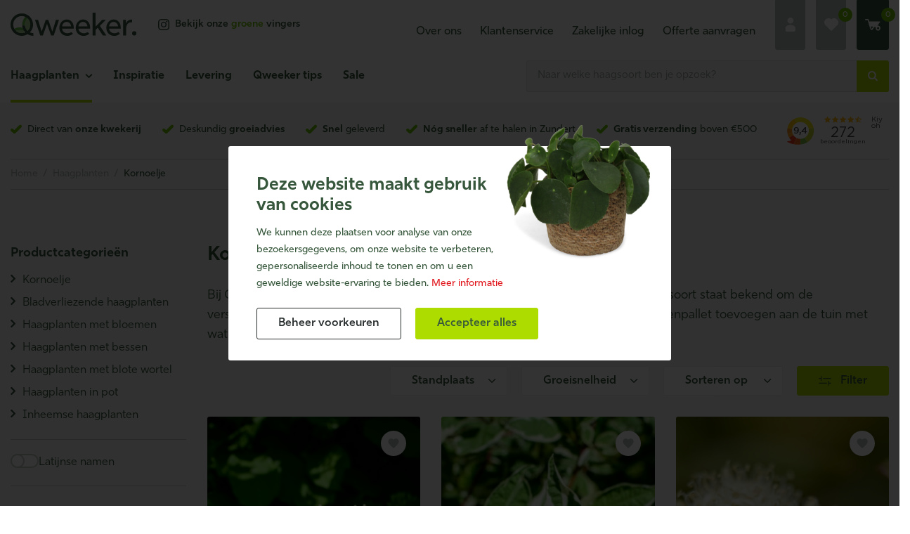

--- FILE ---
content_type: text/html; charset=UTF-8
request_url: https://www.qweeker.nl/haagplanten/kornoelje
body_size: 41649
content:
<!DOCTYPE html> <html lang="nl"> <head> <title>Kornoelje | Qweeker | Qweeker</title> <meta charset="utf-8"> <meta name="viewport" content="width=device-width, initial-scale=1, maximum-scale=1"> <link rel="canonical" href="https://www.qweeker.nl/haagplanten/kornoelje" /> <meta name="description" lang="nl" content="Online een kornoelje kopen? Dat kan bij Qweeker!"> <meta name="keywords" lang="nl" content=""> <meta name="author" lang="nl" content="Qweeker"> <meta name="robots" lang="nl" content="all"> <meta name="format-detection" content="telephone=no"> <meta property="og:title" content="Kornoelje" /> <meta property="og:description" content="Online een kornoelje kopen? Dat kan bij Qweeker!" /> <meta property="og:url" content="/haagplanten/kornoelje" /> <meta property="og:type" content="article"> <meta name="p:domain_verify" content="bd9e73f422accf005e7546882f84ec3d"/> <link href="/public/themes/www/_compiled/css/corporate-desktop-3ee4f547a9.css" rel="stylesheet" type="text/css" class="corporate-desktop" media="screen, handheld"><script type="text/javascript">
                if( (window.screen.height / window.screen.width == 1024 / 768) ||
                    (window.screen.height / window.screen.width == 1112 / 834) ||
                    (window.screen.height / window.screen.width == 1366 / 1024)
                ) {
                    document.cookie = "device=tablet";
                    location.reload();
                }
                </script> <link rel="shortcut icon" href="/public/themes/www/_compiled/favicons/favicon.ico" type="image/x-icon"><link rel="shortcut icon" href="/public/themes/www/_compiled/favicons/favicon-16x16.png" type="image/x-icon"><link rel="shortcut icon" href="/public/themes/www/_compiled/favicons/favicon-32x32.png" type="image/x-icon"><link rel="apple-touch-icon" href="/public/themes/www/_compiled/favicons/apple-touch-icon-114x114.png" type="image/png"><link rel="apple-touch-icon" href="/public/themes/www/_compiled/favicons/apple-touch-icon-120x120.png" type="image/png"><link rel="apple-touch-icon" href="/public/themes/www/_compiled/favicons/apple-touch-icon-144x144.png" type="image/png"><link rel="apple-touch-icon" href="/public/themes/www/_compiled/favicons/apple-touch-icon-152x152.png" type="image/png"><link rel="apple-touch-icon" href="/public/themes/www/_compiled/favicons/apple-touch-icon-167x167.png" type="image/png"><link rel="apple-touch-icon" href="/public/themes/www/_compiled/favicons/apple-touch-icon-180x180.png" type="image/png"><link rel="apple-touch-icon" href="/public/themes/www/_compiled/favicons/apple-touch-icon-57x57.png" type="image/png"><link rel="apple-touch-icon" href="/public/themes/www/_compiled/favicons/apple-touch-icon-60x60.png" type="image/png"><link rel="apple-touch-icon" href="/public/themes/www/_compiled/favicons/apple-touch-icon-72x72.png" type="image/png"><link rel="apple-touch-icon" href="/public/themes/www/_compiled/favicons/apple-touch-icon-76x76.png" type="image/png"><link rel="manifest" href="/public/themes/www/_compiled/favicons/manifest.json"> <!--[if lt IE 9]>
        <script src="https://cdnjs.cloudflare.com/ajax/libs/html5shiv/3.7.3/html5shiv.min.js"></script>
    <![endif]--> <script>
        var Site = {
            "id" : 1
        };

		function getTokenName(){return 'wingzz_token';} function getTokenValue(){return '61XrxWERDvMUFTU22tErEBj10Bjf3TKzaPxdMvZG';}
    </script> <script>
        // Exports data for Facebook Pixel
        var studioibizz_information_facebook = {
            content_ids: [10],
            content_type: "Productgroup"
        };
    </script> <script data-cookieconsent="ignore">
        var ccform_prefix = "cookieConsent_ccform_";
        window.dataLayer = window.dataLayer || [];
        function gtag() {
            dataLayer.push(arguments)
        }
        gtag("consent", "default", {
            ad_personalization: window.localStorage.getItem(ccform_prefix + "social") === "true" ? "granted" : "denied",
            ad_storage: window.localStorage.getItem(ccform_prefix + "ads") === "true" ? "granted" : "denied",
            ad_user_data: window.localStorage.getItem(ccform_prefix + "ad_user_data") === "true" ? "granted" : "denied",
            analytics_storage: window.localStorage.getItem(ccform_prefix + "analytics") === "true" ? "granted" : "denied",
            functionality_storage: window.localStorage.getItem(ccform_prefix + "functional") === "true" ? "granted" : "granted",
            personalization_storage: "denied",
            security_storage: "granted"
        });
    </script> <script>(function(w,d,s,l,i){w[l]=w[l]||[];w[l].push({'gtm.start':
new Date().getTime(),event:'gtm.js'});var f=d.getElementsByTagName(s)[0],
j=d.createElement(s),dl=l!='dataLayer'?'&l='+l:'';j.async=true;j.src=
'https://www.googletagmanager.com/gtm.js?id='+i+dl;f.parentNode.insertBefore(j,f);
})(window,document,'script','dataLayer','GTM-MRGB4W6');</script> <meta name="p:domain_verify" content="bd9e73f422accf005e7546882f84ec3d"/> <link rel="preconnect" href="https://dev.visualwebsiteoptimizer.com" /> <script type='text/plain' class='cc-onconsent-analytics' id='vwoCode'>
window._vwo_code || (function() {
  var account_id=771679,
  version=2.0,
  settings_tolerance=2000,
  hide_element='body',
  hide_element_style = 'opacity:0 !important;filter:alpha(opacity=0) !important;background:none !important',
  /* DO NOT EDIT BELOW THIS LINE */
  f=false,w=window,d=document,v=d.querySelector('#vwoCode'),cK='_vwo_'+account_id+'_settings',cc={};try{var c=JSON.parse(localStorage.getItem('_vwo_'+account_id+'_config'));cc=c&&typeof c==='object'?c:{}}catch(e){}var stT=cc.stT==='session'?w.sessionStorage:w.localStorage;code={use_existing_jquery:function(){return typeof use_existing_jquery!=='undefined'?use_existing_jquery:undefined},library_tolerance:function(){return typeof library_tolerance!=='undefined'?library_tolerance:undefined},settings_tolerance:function(){return cc.sT||settings_tolerance},hide_element_style:function(){return'{'+(cc.hES||hide_element_style)+'}'},hide_element:function(){return typeof cc.hE==='string'?cc.hE:hide_element},getVersion:function(){return version},finish:function(){if(!f){f=true;var e=d.getElementById('_vis_opt_path_hides');if(e)e.parentNode.removeChild(e)}},finished:function(){return f},load:function(e){var t=this.getSettings(),n=d.createElement('script'),i=this;if(t){n.textContent=t;d.getElementsByTagName('head')[0].appendChild(n);if(!w.VWO||VWO.caE){stT.removeItem(cK);i.load(e)}}else{n.fetchPriority='high';n.src=e;n.onerror=function(){_vwo_code.finish()};d.getElementsByTagName('head')[0].appendChild(n)}},getSettings:function(){try{var e=stT.getItem(cK);if(!e){return}e=JSON.parse(e);if(Date.now()>e.e){stT.removeItem(cK);return}return e.s}catch(e){return}},init:function(){if(d.URL.indexOf('__vwo_disable__')>-1)return;var e=this.settings_tolerance();w._vwo_settings_timer=setTimeout(function(){_vwo_code.finish();stT.removeItem(cK)},e);var t=d.currentScript,n=d.createElement('style'),i=this.hide_element(),r=t&&!t.async&&i?i+this.hide_element_style():'',c=d.getElementsByTagName('head')[0];n.setAttribute('id','_vis_opt_path_hides');v&&n.setAttribute('nonce',v.nonce);n.setAttribute('type','text/css');if(n.styleSheet)n.styleSheet.cssText=r;else n.appendChild(d.createTextNode(r));c.appendChild(n);this.load('https://dev.visualwebsiteoptimizer.com/j.php?a='+account_id+'&u='+encodeURIComponent(d.URL)+'&vn='+version)}};w._vwo_code=code;code.init()})();
</script> <script>
    (function(d, w, c) {
        w.BrevoConversationsID = '62b30724ea0fc47951079c9e';
        w[c] = w[c] || function() {
            (w[c].q = w[c].q || []).push(arguments);
        };
        var s = d.createElement('script');
        s.async = true;
        s.src = 'https://conversations-widget.brevo.com/brevo-conversations.js';
        if (d.head) d.head.appendChild(s);
    })(document, window, 'BrevoConversations');
</script> <script type="text/javascript">
    window.dataLayer = window.dataLayer || [];
                </script> <link rel="preload" href="/public/themes/www/_compiled/fonts/fontawesome-webfont.woff2" as="font" type="font/woff2" crossorigin><link rel="preload" href="/public/themes/www/_compiled/fonts/fontawesome.minimal-webfont.woff2" as="font" type="font/woff2" crossorigin><link rel="preload" href="/public/themes/www/_compiled/fonts/handofseandemo.woff2" as="font" type="font/woff2" crossorigin> <style>
        :root {
            --logo: url(/public/themes/www/_compiled/images/logo.svg);
        }
    </style> </head> <body data-language="nl_NL" data-action="view"> <noscript><iframe src=https://www.googletagmanager.com/ns.html?id=GTM-MRGB4W6
height="0" width="0" style="display:none;visibility:hidden"></iframe></noscript> <script>
window.Futy = { key: '690b69ababd9b' };
(function (e, t) {
    var n = e.createElement(t);
    n.async = true;
    var f = window.Promise && window.fetch ? 'modern.js' : 'legacy.js';
    n.src = 'https://v1.widget.futy.io/js/futy-widget-' + f;
    var r = e.getElementsByTagName(t)[0];
    r.parentNode.insertBefore(n, r);
})(document, 'script');
</script> <div id="topcontainer"> <div id="svg-sprite" style="opacity:0;position:absolute;z-index:-99999;"> <svg xmlns="http://www.w3.org/2000/svg" xmlns:xlink="http://www.w3.org/1999/xlink"><defs><svg viewBox="0 0 55 55" id="angle" xmlns="http://www.w3.org/2000/svg"><path d="M43.4 27.6c0 1.1-.4 2.2-1.3 3.1l-23.2 23c-1.7 1.7-4.5 1.7-6.1 0-1.7-1.7-1.7-4.5 0-6.1l20.2-20L13 7.4c-1.7-1.7-1.7-4.5 0-6.1s4.5-1.7 6.1 0l23.1 23.2c.8.8 1.2 1.9 1.2 3.1z"/></svg><svg viewBox="0 0 50 50" id="arrow" xmlns="http://www.w3.org/2000/svg"><path d="M44 27.3H2.6c-1.4 0-2.6-1.2-2.6-2.6s1.2-2.6 2.6-2.6H44c1.4 0 2.6 1.2 2.6 2.6s-1.2 2.6-2.6 2.6z"/><path d="M30.2 44.5c-.7 0-1.3-.3-1.8-.8-1-1-1-2.6 0-3.7l15.4-15.4L28.3 9.3c-1-1-1-2.6 0-3.7 1-1 2.7-1 3.7 0l17.2 17.2c1 1 1 2.6 0 3.7L32 43.8c-.5.5-1.2.7-1.8.7z"/></svg><svg viewBox="0 0 50 50" id="checkout--cart" xmlns="http://www.w3.org/2000/svg"><path d="M42.2 42.7c-.4 0-.7 0-1.1-.1-3.3-.5-5.9-2.9-6.6-6.2-.3-1.6-.1-3.3.6-4.8h-5.9c-1.3 3.4-4.1 9.2-8 9.2-3.1 0-5.2-5.2-10.1-22-1-3.3-2-7-2.6-8.5H1.9c-1 0-1.9-.8-1.9-1.8s.8-1.9 1.8-1.9H9.5c1.7 0 2.1.9 4.1 7.6h34.8c.5.1.9.5.8 1l-8.9 12c.6-.1 1.2-.2 1.8-.2.9 0 1.8.2 2.7.5 2.9 1.1 5 3.8 5.1 7 .1 2.1-.7 4.1-2.2 5.6-1.3 1.7-3.4 2.6-5.5 2.6zm0-11.2c-1.9 0-3.4 1.6-3.4 3.5s1.6 3.4 3.5 3.4 3.4-1.5 3.4-3.4c0-2-1.6-3.5-3.5-3.5zm-23.8-1.7c.7 2.6 1.8 5 3.1 7.3 1.2-.6 3.1-3.8 4.4-7.3h-7.5z"/></svg><svg viewBox="0 0 50 50" id="checkout--onepage" xmlns="http://www.w3.org/2000/svg"><path d="M41.6 45.5c.1 1.6-1.2 2.9-2.8 3-3.3.4-6.6.7-9.9 1.1-1.2.1-2.4.2-3.6.4h-.5c-.7-.1-1.3-.1-1.9-.2-2.3-.3-4.6-.5-7-.8l-5.4-.6C9 48.2 8 47.1 8 45.7V33.2h8.2c1.7 0 3.2-.9 3.9-2.4 1.4-2.7 2.9-5.4 4.3-8.1.1-.1.1-.2.2-.4v.1l.2.3c1.4 2.7 2.9 5.4 4.3 8.1.8 1.5 2.3 2.4 4 2.4h8.4v.4c.1 4 .1 8 .1 11.9"/><path d="M40.1 31.5h-6.4c-1 0-1.9-.5-2.3-1.4-1.7-3.3-3.4-6.7-5-10V20c-.2-.3-.2-.6-.1-.9.2-.2.5-.4.8-.3l6.4.8 6.5.8c1 .1 1.9.7 2.4 1.5 1.6 2.7 3.3 5.4 4.9 8.1.1.1.1.2.2.3.2.3 0 .7-.3.9-.1 0-.2.1-.3.1h-.5l-6.3.2zM9.5 31.5H3c-.3.1-.7-.1-.8-.4-.1-.3-.1-.7.1-.9 1.6-2.7 3.3-5.5 4.9-8.2.5-.8 1.4-1.4 2.4-1.5l7.1-.9c2-.3 3.9-.5 5.9-.8.2 0 .4 0 .5.1.3.1.4.4.3.6 0 .2-.1.3-.2.5-1.7 3.3-3.4 6.7-5.1 10.1-.4.8-1.2 1.4-2.2 1.4H9.5M25.9 17.3h3.5c2.1-1 3.8-2.6 4.9-4.6 1.4-3.2 1.7-6.8.7-10.1-2 .7-3.9 1.7-5.6 3-.1.2-.2.3-.4.4h-.1c-.9.8-1.6 1.7-2.1 2.7-1.1 2.6-1.5 5.6-.9 8.6M34.1 18.1l1.9.3c1.2-.4 2.3-1.2 3.1-2.2 1-1.7 1.4-3.6 1.2-5.5-1.2.2-2.3.6-3.3 1.2 0 .1-.1.1-.2.2-.5.4-1 .8-1.4 1.3-1 1.4-1.4 3-1.3 4.7M14 13.4c-.4-.5-.9-1-1.4-1.3-.1 0-.2-.1-.2-.2-1-.6-2.1-1-3.3-1.2-.3 1.9.1 3.9 1.2 5.5.8 1 1.9 1.8 3.1 2.2l1.9-.3c.1-1.7-.3-3.3-1.3-4.7M23.8 7.9c.4.8.8 1.6 1 2.5.2-.9.6-1.7 1-2.5.6-1.1 1.4-2.1 2.3-2.9-.8-1.8-1.9-3.5-3.3-5-1.4 1.5-2.5 3.1-3.3 5 .9.8 1.7 1.8 2.3 2.9M20.1 17.3h3.5c.6-2.9.3-6-1-8.7-1.9-2.9-4.8-5-8.1-6-1 3.3-.7 6.9.7 10.1 1.1 1.9 2.8 3.5 4.9 4.6"/></svg><svg viewBox="0 0 50 50" id="checkout--payment" xmlns="http://www.w3.org/2000/svg"><path d="M41.1 21.9h6.3l-2.1-3.7c-.4-.7-1.2-1.1-2-1.1h-3.2v4.1c.2.3.5.7 1 .7M26.9 29.2c1.5 0 2.7 1.2 2.8 2.6 0 1.5-1.3 2.7-2.8 2.6-1.5 0-2.7-1.2-2.8-2.6.1-1.4 1.3-2.6 2.8-2.6M42.3 29.2c-1.5 0-2.7 1.2-2.8 2.6 0 1.5 1.3 2.7 2.8 2.6 1.5 0 2.7-1.2 2.8-2.6-.1-1.4-1.3-2.6-2.8-2.6"/><path d="M48.1 22.7h-7c-1.1 0-2-.8-2-1.9v-5.1c0-.4-.3-.8-.8-.8H21.6c-.5 0-.9.3-.9.8v14.6c0 .5.4.8.9.8h1.5c.3-2.1 2.3-3.5 4.3-3.2 1.7.2 3 1.5 3.3 3.2h7.8c.3-2.1 2.3-3.5 4.3-3.2 1.7.2 3 1.5 3.3 3.2h3c.5 0 .9-.3.9-.8v-4.6c0-.5-.2-1-.5-1.4l-1.4-1.6zM17.8 21.4c.6-4.7-2.5-6-7.9-5.2 1.4 5.3 3.8 7.6 7.9 5.2M5.7 20.3c-1.4-2.5-3.3-2.1-5.7.2 2.5 2.1 4.5 2.4 5.7-.2M18 27.1c-2.3-1.7-3.9-.4-5 2.6 3.1.9 5 .3 5-2.6M11 24.4c-1.3-1-2.2-.3-2.9 1.5 1.8.5 2.9.1 2.9-1.5"/></svg><svg viewBox="0 0 50 50" id="close" xmlns="http://www.w3.org/2000/svg"><path d="M4.5 50c-1.1 0-2.3-.4-3.2-1.3-1.7-1.7-1.7-4.6 0-6.3L42.4 1.3c1.7-1.7 4.6-1.7 6.3 0s1.7 4.6 0 6.3L7.6 48.7c-.8.9-2 1.3-3.1 1.3z"/><path d="M45.5 50c-1.1 0-2.3-.4-3.2-1.3L1.3 7.6C-.4 5.9-.4 3 1.3 1.3s4.6-1.7 6.3 0l41.1 41.1c1.7 1.7 1.7 4.6 0 6.3-.9.9-2 1.3-3.2 1.3z"/></svg><svg viewBox="0 0 50 50" id="dashboard--profile-outlines" xmlns="http://www.w3.org/2000/svg"><path d="M24.8 22.2c6.3 0 11.3-5 11.3-11.1C36.2 5 31.1 0 24.8 0c-6.3 0-11.3 5-11.3 11.1s5.1 11.1 11.3 11.1z" fill-rule="evenodd" clip-rule="evenodd" fill="#addc00"/><path d="M43.1 35.3c-1-5.5-8.9-9.8-18.4-9.8S7.2 29.8 6.2 35.3h-.1V49.9l.1.1.1.1H43.3l.1-.1.1-.1v-.1-.1-.1-.1-.1-.1-14h-.4z" fill-rule="evenodd" clip-rule="evenodd" fill="#36573b"/></svg><svg viewBox="0 0 50 50" id="dec--kweker" xmlns="http://www.w3.org/2000/svg"><path d="M12.2 23H12c-6.5-1.1-9.8-2.8-9.8-5.1 0-2 2.5-3.4 6-4.3 0-.1 0-.1.1-.2L14 0h22.2L42 13.4c.1.1.1.3.1.4 3.1.9 5.2 2.2 5.2 4.1 0 2.2-3 3.9-9.1 5-.6.1-1.2-.3-1.3-.9-.1-.6.3-1.2.9-1.3 5.9-1.1 7.2-2.5 7.2-2.8 0-.2-1-1.4-5.4-2.4-4-.9-9.3-1.4-14.9-1.4-5.7 0-10.9.5-14.9 1.4-4.5 1-5.4 2.2-5.4 2.4 0 .3 1.4 1.8 8 2.9.6.1 1 .7.9 1.3-.1.5-.6.9-1.1.9zm12.5-11.2c4 0 9.9.3 14.7 1.3L37.6 9H12.5l-1.7 4c4.6-.9 10.1-1.2 13.9-1.2zm-11.2-5h23.2l-2-4.6H15.5l-2 4.6z" fill="#addc00"/><path d="M25.1 43.8l-.4-.2c-5-2.1-8.7-4.9-11.1-8.3-1.9-2.6-2.5-5-2.5-6.3V18.5c0-.6.5-1.1 1.1-1.1.6 0 1.1.5 1.1 1.1V29c0 .1.3 7.2 11.8 12.4C36.6 36.2 36.9 29.1 36.9 29V18.5c0-.6.5-1.1 1.1-1.1s1.1.5 1.1 1.1V29c0 1.3-.7 3.7-2.5 6.3-2.4 3.4-6.2 6.1-11.1 8.3l-.4.2zm.5-14.8c-.9 0-1.7-.2-2.4-.7-.8-.5-1.3-1.3-1.3-2v-5.7c0-1.1-.9-1.9-1.9-1.9-1.1 0-1.9.9-1.9 1.9 0 .6-.5 1.1-1.1 1.1-.6 0-1.1-.5-1.1-1.1 0-2.3 1.9-4.2 4.2-4.2s4.2 1.9 4.2 4.2v5.5c.2.3 1.2.9 2.6.3.6-.2 1.2 0 1.5.6.2.6 0 1.2-.6 1.5-.9.3-1.5.5-2.2.5zm7.6-7.2c-.6 0-1.1-.5-1.1-1.1 0-1.1-.9-1.9-1.9-1.9-1.1 0-1.9.9-1.9 1.9 0 .6-.5 1.1-1.1 1.1-.6 0-1.1-.5-1.1-1.1 0-2.3 1.9-4.2 4.2-4.2 2.3 0 4.2 1.9 4.2 4.2-.1.6-.6 1.1-1.3 1.1z"/><path d="M14.6 50l-.8-.8c-1.6-1.6-2.3-3.3-2.1-5.1.2-1.8 1.2-3 1.8-3.6.3-4.7 5-7.2 7-7.2h6.6c.3 0 .7-.3 1.3-2 .2-.6.9-.9 1.4-.7.6.2.9.9.7 1.4-.4 1-1.3 3.4-3.4 3.4h-6.6c-.9 0-4.5 1.6-4.8 5 .6.6 1.6 1.8 1.8 3.5.2 1.7-.6 3.4-2.1 5.1l-.8 1zm0-7.4c-.3.4-.7 1-.7 1.7-.1.7.2 1.5.7 2.3.5-.8.8-1.6.7-2.3 0-.7-.4-1.3-.7-1.7z" fill="#addc00"/></svg><svg viewBox="0 0 50 50" id="faq--delivery" xmlns="http://www.w3.org/2000/svg"><path d="M34.8 19.6h10.8L42.1 13c-.7-1.3-2-2-3.4-2h-5.4v7.2c.1.8.7 1.4 1.5 1.4" fill="#addc00"/><path d="M10.5 32.7c2.6 0 4.7 2.1 4.7 4.7s-2.1 4.7-4.7 4.7-4.7-2.1-4.7-4.7 2.1-4.7 4.7-4.7M36.9 32.7c-2.6 0-4.7 2.1-4.7 4.7s2.1 4.7 4.7 4.7 4.7-2.1 4.7-4.7-2.1-4.7-4.7-4.7"/><path d="M46.7 21.1h-12c-1.9 0-3.4-1.5-3.4-3.4v-9c0-.8-.6-1.4-1.3-1.4H1.5C.7 7.3 0 7.9 0 8.7v26.1c0 .8.7 1.5 1.5 1.5H4c.5-3.6 3.7-6.1 7.3-5.7 3 .4 5.3 2.7 5.7 5.7h13.4c.5-3.6 3.7-6.1 7.3-5.7 3 .4 5.3 2.7 5.7 5.7h5.1c.8 0 1.5-.6 1.5-1.5v-8.2c0-.9-.3-1.7-.8-2.4l-2.5-3.1z"/></svg><svg viewBox="0 0 50 50" id="faq--location" xmlns="http://www.w3.org/2000/svg"><path d="M24.2 32.9h-4.4v-5.2c0-.4-.3-.7-.7-.7h-1.5c-.4 0-.7.3-.7.7v5.2H14c-.8 0-1.5-.7-1.5-1.5V24c0-.5.2-.9.6-1.2l8-6c.5-.4 1.2-.4 1.7 0l8 6c.4.3.6.7.6 1.2v7.4c0 .8-.6 1.5-1.5 1.5H27v-5.2c0-.4-.3-.7-.7-.7h-1.5c-.4 0-.7.3-.7.7v5.2z"/><path d="M33.8 28.6h5.9c.5 0 .9.2 1.2.6l8.8 11.7c.5.6.4 1.6-.3 2.1-.3.2-.6.3-.9.3h-47c-.8 0-1.5-.7-1.5-1.5 0-.3.1-.6.3-.9l8.8-11.7c.3-.4.7-.6 1.2-.6v2.9c0 2 1.6 3.7 3.7 3.7h16.2c2 0 3.7-1.6 3.7-3.7v-2.9z"/><path d="M37.1 14.8c-2.4 0-4.3-1.9-4.3-4.3s1.9-4.3 4.3-4.3 4.3 1.9 4.3 4.3-1.9 4.3-4.3 4.3" fill="#addc00"/></svg><svg viewBox="0 0 50 50" id="faq--payment" xmlns="http://www.w3.org/2000/svg"><path d="M40.2 46.4h-34c-3.4 0-6.1-2.8-6.1-6.2V9.5c0-1.7.7-3.4 2-4.6C3.2 3.7 4.8 3 6.5 3h28.3c3.4 0 6.1 2.8 6.1 6.2v3.3c3.1.4 5.3 3.1 5.3 6.2v2.7h.3c1.9 0 3.5 1.6 3.5 3.5v8.7c0 1.9-1.5 3.5-3.5 3.5h-.3v3c.1 3.4-2.6 6.2-6 6.3zm-2.7-21.2c-2.2 0-4 1.9-4 4.1 0 2.2 1.8 4 4 4h8.8v-8.1h-8.8zM6.5 6.8c-1.6 0-2.8 1.4-2.8 2.9s1.3 2.7 2.8 2.8h30.7V9.3c0-1.3-1.1-2.4-2.4-2.4H6.5z"/><path d="M38.6 26.6c1.5 0 2.7 1.2 2.7 2.7 0 1.5-1.2 2.7-2.7 2.7-1.5 0-2.7-1.2-2.7-2.7 0-1.5 1.2-2.7 2.7-2.7" fill="#addc00"/></svg><svg viewBox="0 0 50 50" id="faq--questions" xmlns="http://www.w3.org/2000/svg"><path d="M25 50C11.2 50 0 38.8 0 25S11.2 0 25 0s25 11.2 25 25-11.2 25-25 25zm0-48.6C12 1.4 1.4 12 1.4 25 1.4 38 12 48.6 25 48.6S48.6 38 48.6 25C48.6 12 38 1.4 25 1.4z"/><path d="M26 26.3l-.2-1.4c3.1-.4 5.4-3 5.3-6.1 0-1.6-.7-3.1-1.8-4.3-1.2-1.1-2.7-1.8-4.3-1.7-1.6 0-3.1.7-4.3 1.8-1.1 1.2-1.7 2.7-1.7 4.4h-1.4c0-2 .7-3.9 2.1-5.3 1.4-1.4 3.3-2.2 5.3-2.3h.1c4.1 0 7.4 3.3 7.5 7.4 0 3.8-2.8 7-6.6 7.5z"/><path d="M25.5 31.1h-1.4v-3.7c0-.1-.1-1.2.6-1.9.3-.4.8-.5 1.3-.5v1.4c-.2 0-.2.1-.3.1-.2.2-.2.6-.2.9v3.7z"/><path d="M26.3 34.9c0 .8-.7 1.5-1.5 1.5s-1.5-.7-1.5-1.5.7-1.5 1.5-1.5 1.5.7 1.5 1.5" fill-rule="evenodd" clip-rule="evenodd"/></svg><svg viewBox="0 0 50 50" id="heart" xmlns="http://www.w3.org/2000/svg"><path d="M25 47.1c-.6 0-1.1-.2-1.5-.6-.1-.2-15-15.1-18.3-18.1-3.1-2.7-5-6.5-5.2-10.6-.1-3.8 1.2-7.4 3.7-10.1C6.5 4.4 10.6 2.5 15 2.4c3.8-.2 7.5 1.3 10.1 4.2 2.6-2.8 6.3-4.4 10.1-4.2 4.3.1 8.4 2 11.3 5.3 5.3 6.1 4.7 15.3-1.4 20.6 0 0-.1 0-.1.1-3.3 3-18.2 17.9-18.4 18.1-.5.4-1 .6-1.6.6"/></svg><svg viewBox="0 0 50 50" id="instagram" xmlns="http://www.w3.org/2000/svg"><path d="M25 50c-6.8 0-7.7 0-10.3-.2-2.1 0-4.1-.4-6.1-1.2-1.7-.6-3.2-1.6-4.4-2.9-1.3-1.2-2.3-2.8-2.9-4.4-.7-1.9-1.1-4-1.2-6.1C0 32.6 0 31.7 0 25s0-7.6.2-10.3c0-2.1.4-4.1 1.2-6.1.5-1.6 1.5-3.2 2.8-4.4C5.4 2.9 7 1.9 8.6 1.3c1.9-.7 4-1.1 6.1-1.2C17.4 0 18.3 0 25 0s7.6 0 10.3.2c2.1 0 4.1.4 6.1 1.2 1.7.6 3.2 1.6 4.4 2.9 1.3 1.2 2.3 2.8 2.9 4.4.7 1.9 1.1 4 1.2 6.1.1 2.5.1 3.4.1 10.2s0 7.7-.1 10.3c0 2.1-.4 4.1-1.2 6.1-1.3 3.4-4 6-7.3 7.3-1.9.7-4 1.1-6.1 1.2-2.6.1-3.5.1-10.3.1zm0-45.5c-6.8 0-7.5 0-10.1.1-1.6 0-3.2.3-4.6.9-1.1.4-2.1 1-2.9 1.9-.8.8-1.5 1.8-1.9 2.9-.5 1.5-.8 3.1-.9 4.6-.1 2.6-.1 3.3-.1 10.1s0 7.5.1 10.1c0 1.6.3 3.2.9 4.6.4 1.1 1 2.1 1.9 2.9.8.8 1.8 1.5 2.9 1.9 1.5.5 3 .8 4.6.9 2.6.1 3.4.1 10.1.1s7.5 0 10.1-.1c1.6 0 3.2-.3 4.6-.9 2.2-.8 3.9-2.6 4.7-4.7.6-1.5.8-3.1.9-4.6.1-2.7.1-3.5.1-10.1s0-7.4-.1-10.1c0-1.6-.3-3.2-.9-4.6-.4-1.1-1-2.1-1.9-2.9-.8-.8-1.8-1.5-2.9-1.9-1.5-.6-3.1-.8-4.6-.9-2.5-.2-3.2-.2-10-.2z"/><path d="M25 37.8c-7.1 0-12.8-5.7-12.8-12.8S17.9 12.2 25 12.2c7.1 0 12.8 5.7 12.8 12.8 0 7.1-5.7 12.8-12.8 12.8zm0-21.1c-4.6 0-8.3 3.7-8.3 8.3s3.7 8.3 8.3 8.3 8.3-3.7 8.3-8.3c0-4.6-3.7-8.3-8.3-8.3zM41.3 11.7c0 1.7-1.3 3-3 3s-3-1.3-3-3 1.3-3 3-3 3 1.3 3 3"/></svg><svg viewBox="0 0 50 50" id="mail" xmlns="http://www.w3.org/2000/svg"><path d="M23.9 43.4H6.3c-2.8 0-5.3-1.8-6.1-4.5-.1-.2-.1-.4-.2-.6V11.4c0-.1.1-.2.1-.3C.6 8.1 3.2 6 6.2 6h37.6c2.9 0 5.3 2 6 4.8 0 .1.1.3.1.4 0 .1 0 .2.1.3V38c0 .1-.1.1-.1.2-.4 2.5-2.3 4.6-4.8 5.1-.8.1-1.6.2-2.5.2h-1.2l-17.5-.1zm5.7-16.3l8.8 8.9c.8.8 2.2.8 3 0 .8-.8.8-2.2 0-3l-8.7-8.8 8.6-7.8c.9-.8.9-2.1.2-3-.4-.5-1-.7-1.6-.7-.5 0-1 .2-1.4.6L25 25.5 11.5 13.3c-.4-.4-.9-.6-1.4-.6-1.2 0-2.1 1-2.1 2.2 0 .6.3 1.2.7 1.6l8.6 7.8L8.5 33c-.8.8-.8 2.2 0 3 .8.8 2.2.8 3 0l8.8-8.9 3.2 2.9c.8.7 2 .7 2.9 0l3.2-2.9z"/></svg><svg viewBox="0 0 50 50" id="noitems" xmlns="http://www.w3.org/2000/svg"><path d="M23.5 46.6c-.1-.1-15-15.3-18.3-18.3-3.1-2.7-5-6.6-5.2-10.8-.2-3.8 1.1-7.4 3.7-10.2C7 3.7 10.8 1.9 14.9 1.9c4.3 0 7.8 1.5 10.1 4.2 2.3-2.8 5.8-4.2 10.1-4.2 4.1 0 8 1.9 11.3 5.4 5.3 6.2 4.7 15.6-1.5 21-3.3 3.1-18.2 18.2-18.4 18.3-.8.9-2.1.9-3 0 .1 0 .1 0 0 0z"/><path d="M32.8 31.6c-.5 0-.8-.4-.8-.8.1-4-3.2-7.3-7.2-7.4-4 .1-7.2 3.4-7.2 7.4 0 .5-.4.8-.8.8-.5 0-.8-.4-.8-.8-.1-4.9 3.9-9 8.8-9.1 5 .1 8.9 4.1 8.8 9.1 0 .4-.3.8-.8.8zM17.1 19.7c-1.1 0-2.1-.4-2.9-1.2l-.1-.1c-.3-.3-.3-.9 0-1.2.3-.3.9-.3 1.2 0l.1.1c.5.5 1.1.7 1.8.7s1.3-.3 1.7-.8c1-1 1-2.7 0-3.7-.3-.3-.3-.9 0-1.2.3-.3.9-.3 1.2 0 1.6 1.7 1.6 4.3 0 6-.8 1-1.9 1.4-3 1.4zM32.9 19.7c-1.1 0-2.1-.4-2.9-1.2a4.35 4.35 0 010-6c.3-.3.8-.3 1.2 0 .3.3.3.8 0 1.2-1 1-1 2.7 0 3.7l.1.1c1 .9 2.5.9 3.5-.1.3-.3.8-.3 1.2 0 .3.3.3.8 0 1.2-.8.7-1.9 1.1-3.1 1.1.1 0 .1 0 0 0z" fill="#fff"/></svg><svg viewBox="0 0 14 14" id="phone" xmlns="http://www.w3.org/2000/svg"><path d="M11 7.1c0 .5-.8.6-.8 0C10.1 5.1 9 4 7 3.7c-.6 0-.5-.8 0-.8 2.5.3 3.9 1.8 4 4.2m-2.1 0c0 .6-.8.6-.8 0 0-.8-.4-1.2-1.2-1.3-.6 0-.5-.8 0-.8 1.3.2 1.9.9 2 2.1m4.2.2c0 .5-.9.5-.8 0 0-3-2.2-5.4-5.2-5.5-.5 0-.5-.9 0-.8 3.5 0 6 2.8 6 6.3m-9.3-.6c-.5-.9.4-1.5.8-1.8.6-.5.8-1.4 0-2.6C3.7 1 3 .6 1.7 2c-3.4 4.7 4.9 13.5 9.8 10.5 1.5-1.2 1.1-1.9-.1-2.9-1.1-.9-2-.7-2.5-.2-.4.3-1 1.2-1.8.7-1.3-.7-2.6-2.2-3.3-3.4"/></svg><svg viewBox="0 0 50 50" id="pointer" xmlns="http://www.w3.org/2000/svg"><path d="M25 10.4c5 0 9 3.9 9 8.7 0 4.9-4 8.8-9 8.8s-9-3.9-9-8.8 4-8.7 9-8.7zM25 0C14.1 0 5.4 8.5 5.4 19.1 5.4 31 15.2 41 23 49.1c1.1 1.1 3 1.1 4.1 0 7.7-8.1 17.5-18.1 17.5-30C44.6 8.5 35.9 0 25 0z" fill-rule="evenodd" clip-rule="evenodd"/></svg><svg viewBox="0 0 50 50" id="refinegroup--dichtheid" xmlns="http://www.w3.org/2000/svg"><path d="M22.6 31.2v3.7h-3.7c-7.8 0-14-6.1-14-14v-3.7h3.7c7.8 0 14 6.1 14 14zM45.1 4.9v11.9c0 7.8-6.1 14-14 14h-3.7v-12c0-7.8 6.1-14 14-14h3.7zM47.6 0h-6.2C31.1 0 22.7 8.3 22.6 18.7c-3.8-4-8.8-6.3-14-6.3H2.4c-1.4 0-2.4 1-2.4 2.4V21c0 10.4 8.5 18.8 18.8 18.8h3.7v7.8c0 1.4 1 2.4 2.4 2.4s2.4-1 2.4-2.4v-12H31c10.4 0 18.8-8.5 18.8-18.8V2.4C50 1 49 0 47.6 0z" fill-rule="evenodd" clip-rule="evenodd"/></svg><svg viewBox="0 0 50 50" id="refinegroup--groeisnelheid" xmlns="http://www.w3.org/2000/svg"><path d="M22.8 47.6V4.9c0-1.3 1.1-2.4 2.4-2.4 1.3 0 2.4 1.1 2.4 2.4v42.7c0 1.3-1.1 2.4-2.4 2.4-1.3 0-2.4-1.1-2.4-2.4z"/><path d="M10.3 15c0-.6.2-1.2.7-1.7L23.5.7c.9-.9 2.5-.9 3.4 0l12.6 12.6c.9.9.9 2.5 0 3.4-.9.9-2.5.9-3.4 0L25.2 5.8 14.4 16.6c-.9.9-2.4.9-3.4 0-.5-.4-.7-1-.7-1.6z"/></svg><svg viewBox="0 0 50 50" id="refinegroup--standplaats" xmlns="http://www.w3.org/2000/svg"><path d="M25 33.8c-4.9 0-8.8-4-8.8-8.8 0-4.9 4-8.8 8.8-8.8 4.9 0 8.8 4 8.8 8.8 0 4.9-3.9 8.8-8.8 8.8m0-21.4c-6.9 0-12.6 5.6-12.6 12.6 0 6.9 5.6 12.6 12.6 12.6 6.9 0 12.6-5.6 12.6-12.6 0-6.9-5.7-12.6-12.6-12.6M25 9.9c1 0 1.8-.8 1.8-1.8V1.8C26.8.8 26 0 25 0s-1.8.8-1.8 1.8v6.3c0 1 .8 1.8 1.8 1.8M15 11.3c.3.6.9.9 1.6.9.3 0 .6-.1.9-.2.8-.5 1.1-1.6.7-2.5L15 4c-.5-.8-1.6-1.1-2.5-.7-.8.5-1.1 1.6-.7 2.4l3.2 5.6zM4 15l5.5 3.2c.3.2.6.2.9.2.6 0 1.2-.3 1.6-.9.5-.9.2-2-.7-2.5l-5.5-3.2c-.9-.5-1.9-.2-2.4.7-.5.8-.3 2 .6 2.5M9.9 25c0-1-.8-1.8-1.8-1.8H1.8C.8 23.2 0 24 0 25s.8 1.8 1.8 1.8h6.3c1 0 1.8-.8 1.8-1.8M11.9 32.5c-.5-.8-1.6-1.1-2.5-.7L4 35c-.4.2-.7.6-.8 1.1-.1.5-.1.9.2 1.4.3.6.9.9 1.6.9.3 0 .6-.1.9-.2l5.5-3.1c.7-.6 1-1.7.5-2.6M17.4 38.1c-.9-.5-2-.2-2.4.7l-3.2 5.5c-.2.4-.3.9-.2 1.4.1.5.4.8.9 1.1.3.2.6.2.9.2.6 0 1.2-.3 1.6-.9l3.1-5.4c.5-1 .2-2.1-.7-2.6M25 40.1c-1 0-1.8.8-1.8 1.8v6.3c0 1 .8 1.8 1.8 1.8s1.8-.8 1.8-1.8v-6.3c0-1-.8-1.8-1.8-1.8M35 38.7c-.5-.8-1.6-1.1-2.4-.7-.8.5-1.1 1.6-.7 2.5L35 46c.3.6.9.9 1.6.9.3 0 .6-.1.9-.2.8-.5 1.1-1.6.7-2.5L35 38.7zM46 35l-5.4-3.1c-.4-.2-.9-.3-1.4-.2-.5.1-.9.4-1.1.9-.5.9-.2 2 .7 2.5l5.5 3.2c.3.2.6.2.9.2.6 0 1.2-.3 1.6-.9.3-1 .1-2.1-.8-2.6M48.2 23.2h-6.3c-1 0-1.8.8-1.8 1.8s.8 1.8 1.8 1.8h6.3c1 0 1.8-.8 1.8-1.8s-.8-1.8-1.8-1.8M38.1 17.5c.3.6.9.9 1.6.9.3 0 .6-.1.9-.2L46 15c.9-.5 1.2-1.6.7-2.5-.5-.8-1.6-1.1-2.5-.7L38.7 15c-.8.5-1.1 1.6-.6 2.5zM32.6 11.9c.3.2.6.2.9.2.6 0 1.2-.3 1.6-.9l3.1-5.4c.5-.9.2-2-.7-2.5-.9-.5-2-.2-2.5.7l-3.1 5.4c-.5.9-.2 2 .7 2.5" fill-rule="evenodd" clip-rule="evenodd"/></svg><svg viewBox="0 0 50 50" id="refinegroup--verzorging" xmlns="http://www.w3.org/2000/svg"><path d="M35.8 45.8c-.6.3-1.3.1-1.5-.5L31 38.5c-.3-.6 0-1.3.5-1.6l1-.5 3.7 7.9c.4.5.1 1.2-.4 1.5m-7.1-26.9l5.5-13.1c1.4 2.2 1.9 6.3.3 10.2-1.5 3.5-3 4-4.7 4-.3-.4-.6-.8-1.1-1.1m-5.8 5.7c-.2-.6-.1-1.3.3-1.9.4-.5.9-.9 1.5-1h.3c.5 0 1 .2 1.4.5.6.5.9 1.2.8 2-.1.8-.5 1.4-1.1 1.8-.3.2-1.4.4-2.1.1-.5-.3-.9-.9-1.1-1.5m-2.5-4.7c-1.7-.4-3.8-1.7-4.8-3.9-1.6-3.9-1.2-8 .3-10.2l5.5 13.1c-.4.3-.7.6-1 1m-1.3 18.6l-3.2 6.8c-.3.6-1 .8-1.6.5-.6-.3-.8-1-.5-1.6l3.7-7.9 1 .5c.7.4.9 1.1.6 1.7m20.7 3.9l-5.2-11-.3-.3h-.4l-2.3 1.2-1.9-4c1.1-1.2 1.6-2.7 1.6-4.4 2.1-.3 4.9-1.5 6.9-6.4 1.3-3.2 1.7-6.9 1-10.1-.7-3.3-2.5-5.8-4.8-6.8L33 0c-.3-.1-.6 0-.8.3L25 17.4 17.9.4c-.1-.3-.5-.4-.8-.3l-1.3.6c-2.3 1-4.1 3.5-4.8 6.8-.7 3.2-.4 6.9 1 10.1.8 2 2.2 3.6 4.1 4.8.9.6 1.9 1 2.8 1.3-.1 1.7.5 3.3 1.6 4.6l-1.9 4-2.3-1.2c-.1-.1-.3-.1-.4 0-.1.1-.3.2-.3.3l-5.2 11c-.6 1.2-.7 2.7-.3 4 .9 2.7 3.8 4.2 6.5 3.3 1.3-.4 2.3-1.4 3-2.6l3.2-6.9c.9-1.9.6-4.2-.8-5.7l2-4.2c.7.1 1.5.1 2.2 0l2 4.2c-1.3 1.6-1.7 3.8-.8 5.7h.1c.2.5.6 1.3 1.3 2.9l1.9 4c.9 1.8 2.6 2.9 4.6 2.9 2.2 0 4.1-1.4 4.8-3.6.4-1.3.3-2.7-.3-4" fill-rule="evenodd" clip-rule="evenodd"/></svg><svg viewBox="0 0 50 50" id="refinegroup--water" xmlns="http://www.w3.org/2000/svg"><path d="M34.9 41.9l-.5.5c-2.5 2.2-5.7 3.5-9.1 3.5-7.6 0-13.7-6.1-13.7-13.7 0-2.1.5-4.3 1.5-6.2L25.2 4.9l12.4 21.4c2.5 5.3 1.4 11.5-2.7 15.6zm6.3-17.5L28 1.6C27.4.6 26.4 0 25.2 0c-1.1 0-2.2.6-2.8 1.6l-13 22.6c-1.2 2.5-1.9 5.2-1.9 8 0 9.8 8 17.8 17.8 17.8C35 50 43 42 43 32.3c0-2.7-.6-5.4-1.8-7.8v-.1z" fill-rule="evenodd" clip-rule="evenodd"/></svg><svg viewBox="0 0 50 50" id="refinegroup--wintervast" xmlns="http://www.w3.org/2000/svg"><path d="M20.6 22.3l4.6-2.7 4.6 2.7v5.3l-4.6 2.7-4.6-2.7v-5.3zm-17 15.2c.3.5.7.8 1.2.9.5.1 1.1.1 1.5-.2l3.6-2.1v4.2c0 .5.2 1 .6 1.4.4.4.9.6 1.4.6.5 0 1-.2 1.4-.6.4-.4.6-.9.6-1.4v-6.5l4.6-2.7 4.6 2.7v5.3l-5.6 3.3c-.5.3-.8.7-.9 1.2-.1.5-.1 1.1.2 1.5.3.5.7.8 1.2.9.5.1 1.1.1 1.5-.2l3.6-2.1V48c0 .5.2 1 .6 1.4.4.4.9.6 1.4.6.5 0 1-.2 1.4-.6.4-.4.6-.9.6-1.4v-4.2l3.6 2.1c.2.1.5.2.7.2h.8c.3-.1.5-.2.7-.3.2-.2.4-.4.5-.6.1-.2.2-.5.2-.7v-.8c-.1-.3-.2-.5-.3-.7-.2-.2-.4-.4-.6-.5l-5.6-3.3v-5.4l4.6-2.7 4.6 2.7v6.5c0 .5.2 1 .6 1.4.4.4.9.6 1.4.6.5 0 1-.2 1.4-.6.4-.4.6-.9.6-1.4v-4.2l3.6 2.1c.2.1.5.2.7.3.3 0 .5 0 .8-.1.3-.1.5-.2.7-.3.2-.2.4-.4.5-.6.1-.2.2-.5.3-.7 0-.3 0-.5-.1-.8-.1-.3-.2-.5-.3-.7-.2-.2-.4-.4-.6-.5l-3.6-2.1 3.6-2.1c.2-.1.4-.3.6-.5.2-.2.3-.4.3-.7.1-.3.1-.5.1-.8 0-.3-.1-.5-.3-.7-.1-.2-.3-.4-.5-.6-.2-.2-.4-.3-.7-.3-.3-.1-.5-.1-.8-.1-.3 0-.5.1-.7.3l-5.6 3.3-4.6-2.7v-5.3l4.6-2.7 5.6 3.3c.2.1.5.2.7.3.3 0 .5 0 .8-.1.3-.1.5-.2.7-.3.2-.2.4-.4.5-.6.1-.2.2-.5.3-.7 0-.3 0-.5-.1-.8-.1-.3-.2-.5-.3-.7-.2-.2-.4-.4-.6-.5l-3.6-2.1 3.6-2.1c.5-.3.8-.7.9-1.2.1-.5.1-1.1-.2-1.5-.3-.5-.7-.8-1.2-.9-.5-.1-1.1-.1-1.5.2l-3.6 2.1V9.7c0-.5-.2-1-.6-1.4-.4-.4-.9-.6-1.4-.6-.5 0-1 .2-1.4.6-.4.4-.6.9-.6 1.4v6.5l-4.6 2.7-4.6-2.7v-5.3l5.6-3.3c.2-.1.4-.3.6-.5.2-.2.3-.4.3-.7.1-.3.1-.5.1-.8 0-.3-.1-.5-.3-.7-.1-.2-.3-.4-.5-.6-.2-.2-.4-.3-.7-.3-.3-.1-.5-.1-.8-.1-.3 0-.5.1-.7.3l-3.6 2.1V2c0-.5-.2-1-.6-1.4-.2-.4-.7-.6-1.3-.6-.5 0-1 .2-1.4.6-.4.4-.6.9-.6 1.4v4.2l-3.6-2.1c-.5-.3-1-.3-1.5-.2-.5.1-1 .5-1.2.9-.3.5-.3 1-.2 1.5.1.5.5 1 .9 1.2l5.6 3.3v5.3l-4.6 2.7-4.6-2.7V9.7c0-.5-.2-1-.6-1.4-.4-.4-.9-.6-1.4-.6-.5 0-1 .2-1.4.6-.4.4-.6.9-.6 1.4v4.2l-3.6-2.1c-.2-.1-.5-.2-.7-.2h-.8c-.3.1-.5.2-.7.3-.2.2-.4.4-.5.6-.3.5-.3 1-.2 1.5.1.5.5 1 .9 1.2L8 17.3l-3.6 2.1c-.5.3-.8.7-.9 1.2-.1.5-.1 1.1.2 1.5.3.5.7.8 1.2.9.5.1 1.1.1 1.5-.2l5.6-3.3 4.6 2.7v5.3L12 30.2l-5.6-3.3c-.5-.3-1-.3-1.5-.2-.5.1-1 .5-1.2.9-.3.5-.3 1-.2 1.5.1.5.5 1 .9 1.2L8 32.4l-3.6 2.1c-.2.1-.4.3-.6.5-.2.2-.3.4-.3.7-.1.3-.1.5-.1.8 0 .5 0 .8.2 1z" fill-rule="evenodd" clip-rule="evenodd"/></svg><svg viewBox="0 0 50 50" id="search" xmlns="http://www.w3.org/2000/svg"><path d="M45 50c1.3 0 2.5-.5 3.5-1.5.9-.9 1.5-2.2 1.5-3.5 0-1.3-.5-2.5-1.5-3.5l-9.9-9.9c2.4-3.9 3.5-8.6 2.9-13.2-.5-4.7-2.6-9-6-12.4-3.8-3.8-9.1-6-14.6-6C15.3 0 10 2.2 6.1 6.2-2 14.3-2 27.5 6.1 35.7c3.9 3.9 9.2 6.1 14.7 6.1 3.8 0 7.6-1.1 10.9-3l9.9 9.9c.9.8 2.1 1.3 3.4 1.3zM20.9 8.5c3.3 0 6.4 1.3 8.7 3.6 4.8 4.8 4.8 12.6 0 17.3-2.3 2.3-5.4 3.6-8.7 3.6-3.3 0-6.4-1.3-8.7-3.6-4.8-4.8-4.8-12.5 0-17.3 2.3-2.3 5.4-3.6 8.7-3.6z"/></svg><svg viewBox="0 0 50 50" id="share" xmlns="http://www.w3.org/2000/svg"><path d="M46.1 7.9c0 4.3-3.5 7.9-7.9 7.9s-7.9-3.5-7.9-7.9S33.8 0 38.2 0c4.3 0 7.9 3.5 7.9 7.9M20.2 25c0 4.3-3.5 7.9-7.9 7.9S4.4 29.4 4.4 25s3.5-7.9 7.9-7.9c4.3 0 7.9 3.6 7.9 7.9M46.1 42.1c0 4.3-3.5 7.9-7.9 7.9s-7.9-3.5-7.9-7.9 3.5-7.9 7.9-7.9c4.3.1 7.9 3.6 7.9 7.9" fill-rule="evenodd" clip-rule="evenodd" fill="#36573b"/><path fill="#36573b" d="M37 43.9L8.5 25 37 6.1l2.3 3.5L16.1 25l23.2 15.4z"/></svg><svg viewBox="0 0 50 50" id="shuffle" xmlns="http://www.w3.org/2000/svg"><path d="M33.5 26.8h-6.3V5h5.6c1.4 0 2.5-1.1 2.5-2.5S34.2 0 32.8 0H16.5C15.1 0 14 1.1 14 2.5S15.1 5 16.5 5h5.6v21.8l-.1-.1h-6.3c-1.2 0-2.1 1-2.1 2.1V39c0 6 4.9 11 11 11 6 0 11-4.9 11-11V28.9c0-1.2-.9-2.1-2.1-2.1" fill-rule="evenodd" clip-rule="evenodd"/></svg><svg viewBox="0 0 50 50" id="user" xmlns="http://www.w3.org/2000/svg"><ellipse cx="24.8" cy="10.8" rx="10.9" ry="10.8"/><path d="M11.5 50c-2.6 0-4.8-2.1-4.8-4.8v-9.5h.1c1-5.4 8.6-9.5 17.7-9.5s16.8 4.2 17.7 9.5h.1v9.5c0 2.6-2.1 4.8-4.8 4.8h-26z"/></svg><svg viewBox="0 0 50 50" id="usp--advice" xmlns="http://www.w3.org/2000/svg"><path d="M40.6 0H9.4C4.2 0 0 4.2 0 9.4V11h3.1V9.4c0-3.5 2.8-6.2 6.2-6.2h31.2c3.5 0 6.2 2.8 6.2 6.2v21.9c0 3.5-2.8 6.2-6.2 6.2h-1.6c-.4 0-.8.2-1.1.5l-6.7 6.7v-2.5H28v6.2c0 .9.7 1.6 1.6 1.6.4 0 .8-.2 1.1-.5l8.9-8.9h.9c5.2 0 9.4-4.2 9.4-9.4V9.4C50 4.2 45.8 0 40.6 0"/><path d="M7.8 50c-.9 0-1.6-.7-1.6-1.6v-8C2.6 39.7 0 36.5 0 32.8V20.3c0-4.3 3.5-7.8 7.8-7.8h18.7c4.3 0 7.8 3.5 7.8 7.8v12.5c0 4.3-3.5 7.8-7.8 7.8h-8.7l-8.9 8.9c-.3.3-.7.5-1.1.5zm0-34.4c-2.6 0-4.7 2.1-4.7 4.7v12.5c0 2.6 2.1 4.7 4.7 4.7.9 0 1.6.7 1.6 1.6v5.6l6.7-6.7c.3-.3.7-.5 1.1-.5h9.4c2.6 0 4.7-2.1 4.7-4.7V20.3c0-2.6-2.1-4.7-4.7-4.7H7.8z"/><path d="M16.5 30.2c5.6 2.4 8.3-1 9.2-7.9-7-.2-10.8 1.9-9.2 7.9M13.8 29.8c2.1-3.2.3-5.2-3.9-6.5-.9 4.2 0 6.8 3.9 6.5"/></svg><svg viewBox="0 0 50 50" id="usp--advice2" xmlns="http://www.w3.org/2000/svg"><path d="M33.4 50H16.7c-.9 0-1.7-.7-1.7-1.7 0-.9.7-1.7 1.7-1.7h6.7v-1.8c-4.1-.5-7.8-3-9.9-6.6h-.1C6 38.3 0 32.4 0 25c0-6.8 5-12.5 11.8-13.3C12.5 5.6 17.3.8 23.4.1 23.9 0 24.5 0 25 0c6.7 0 12.4 5 13.3 11.7 7.3.9 12.5 7.6 11.6 14.9-.8 6.7-6.5 11.7-13.2 11.7h-.1c-2.1 3.6-5.8 6-9.9 6.6v1.8h6.7c.9 0 1.7.7 1.7 1.7-.1.9-.8 1.6-1.7 1.6zM14.5 35c.6 0 1.2.3 1.5.9 1.4 3 4.2 5.1 7.4 5.6v-4.2l-6.2-6.2c-.7-.7-.7-1.7 0-2.4s1.7-.7 2.4 0l3.8 3.8V25c0-.9.7-1.7 1.7-1.7s1.7.7 1.7 1.7v7.2l7.1-8.3c.6-.7 1.7-.8 2.4-.2.7.6.8 1.7.2 2.4l-9.6 11.2v4.2c3.2-.5 6-2.6 7.4-5.6.3-.7 1-1.1 1.8-.9h.8c5.5 0 10-4.5 10-10s-4.5-10-10-10c-.9 0-1.7-.7-1.7-1.7 0-5.5-4.5-10-10-10s-10 4.5-10 10c0 .9-.7 1.7-1.7 1.7-5.5 0-10 4.5-10 10s4.5 10 10 10h1z"/></svg><svg viewBox="0 0 50 50" id="usp--afhalen" xmlns="http://www.w3.org/2000/svg"><path d="M39.8 43.2c-2.4 0-4.3-1.9-4.3-4.3v-3.5h-21v3.5c0 2.4-1.9 4.3-4.3 4.3s-4.3-1.9-4.3-4.3v-3.5H1.1c-.6 0-1.1-.6-1.1-1.2s.5-1.1 1.1-1.1H2v-10c.2-2.2 2.1-3.9 4.3-3.9L9.9 7c.1-.4.5-.8 1-.8H39c.5 0 .9.3 1.1.8l3.7 12.2c2.2-.1 4.1 1.6 4.3 3.9v10h.9c.6 0 1.1.5 1.1 1.2 0 .6-.5 1.1-1.1 1.1h-4.7v3.5c-.2 2.3-2.1 4.3-4.5 4.3zm-2-7.9v3.5c0 1.1.9 2 2 2s2-.9 2-2v-3.5h-4zm-29.7 0v3.5c0 1.1.9 2 2 2s2-.9 2-2v-3.5h-4zm12.1-6.7h9.6c.5 0 1 .3 1.2.7.2.3.3.6.2 1V33h14.5V23c0-.8-.9-1.6-2.3-1.6H6.6c-1.4 0-2.3.8-2.3 1.6v10h14.5v-2.7c0-.3.1-.7.2-1 .2-.4.7-.7 1.2-.7zm.8 2.3v2.2h8v-2.2h-8zm-3.6-16.6c3-.1 5.7 1.9 6.5 4.9h17.4L38.1 8.5H11.9L8.6 19.2h2.2c.8-3 3.5-5 6.6-4.9zm0 2.3c-1.8-.1-3.5.9-4.2 2.6h8.3c-.6-1.7-2.3-2.7-4.1-2.6zm22.4 14.1c-1.9 0-3.5-1.5-3.5-3.4s1.5-3.5 3.4-3.5 3.5 1.5 3.5 3.4-1.5 3.4-3.4 3.5zm0-4.7c-.7 0-1.2.5-1.2 1.2 0 .6.5 1.2 1.2 1.2s1.2-.5 1.2-1.2c0-.6-.5-1.2-1.2-1.2zm-29.7 4.7c-1.9 0-3.4-1.6-3.4-3.5s1.6-3.4 3.5-3.4 3.4 1.5 3.4 3.4-1.5 3.5-3.5 3.5c.1 0 0 0 0 0zm0-4.7c-.6 0-1.1.5-1.1 1.2 0 .6.5 1.2 1.2 1.2.6 0 1.2-.5 1.2-1.2-.1-.6-.6-1.2-1.3-1.2.1 0 0 0 0 0z"/></svg><svg viewBox="0 0 50 50" id="usp--bezorging" xmlns="http://www.w3.org/2000/svg"><path d="M40.6 39.4c-2.7 0-4.9-2.1-5.1-4.8H22.9c-.1 2.8-2.5 4.9-5.3 4.8-2.6-.1-4.7-2.2-4.8-4.8H8.6c-.8 0-1.4-.6-1.4-1.4s.6-1.4 1.4-1.4h4.8c.9-1.5 2.6-2.5 4.4-2.5 1.8 0 3.5 1 4.4 2.5h14.1c.9-1.5 2.6-2.5 4.4-2.5 1.8 0 3.5 1 4.4 2.5h1.7c.3 0 .5-.2.5-.5V25h-9.1c-1.2 0-2.2-1-2.3-2.2V12.6H10.5c-.8 0-1.4-.6-1.4-1.4 0-.7.6-1.4 1.3-1.4h26.1c1.1 0 2.1.9 2.1 2.1v1.4h3.7c2.1 0 4.1 1.3 4.9 3.2l2.3 5.4c.3.7.4 1.4.4 2.1v7.4c0 1.8-1.4 3.2-3.2 3.2h-1.1c0 2.7-2.3 4.8-5 4.8zm0-7.3c-1.3 0-2.3 1-2.3 2.3s1 2.3 2.3 2.3c1.3 0 2.3-1 2.3-2.3 0-1.3-1-2.3-2.3-2.3zm-22.8 0c-1.3 0-2.3 1-2.3 2.3 0 1.3 1 2.3 2.3 2.3 1.3 0 2.3-1 2.3-2.3 0-1.3-1-2.3-2.3-2.3zm20.8-16v6.2h8.1l-2-4.6c-.4-.9-1.3-1.5-2.3-1.5h-3.8z"/><path d="M6.5 18.4h9.7c.8 0 1.4-.6 1.4-1.4 0-.8-.6-1.4-1.4-1.4H6.5c-.8 0-1.4.6-1.4 1.4.1.8.7 1.4 1.4 1.4M3.9 23.6h9.7c.8 0 1.4-.6 1.4-1.4 0-.8-.6-1.4-1.4-1.4H3.9c-.8 0-1.4.6-1.4 1.4.1.8.7 1.4 1.4 1.4M12.5 27.5c0-.8-.6-1.4-1.4-1.4H1.4c-.8 0-1.4.6-1.4 1.4 0 .8.6 1.4 1.4 1.4h9.7c.7 0 1.4-.5 1.4-1.3v-.1"/></svg><svg viewBox="0 0 50 50" id="usp--correct" xmlns="http://www.w3.org/2000/svg"><path d="M43.3 5c-1.7 0-3.3.8-4.5 2L17 28.8l-5.8-5.1c-2.6-2.5-6.7-2.5-9.2 0s-2.5 6.7 0 9.2c0 .1 0 .1.1.2.2.1.3.3.5.4L13 42.6c2.6 2.3 6.5 2.1 8.9-.3L48 16.2c2.6-2.5 2.7-6.6.2-9.2-1.3-1.3-3.1-2.1-4.9-2"/></svg><svg viewBox="0 0 50 50" id="usp--haag" xmlns="http://www.w3.org/2000/svg"><path d="M35.4 44.2H24.7c-.5 0-.8-.3-.9-.8l-.8-8h-1.2c-.5 0-.9-.4-.9-.9V31c0-.5.4-.9.9-.9h7.4c-.2-2.7-.6-5.4-1.3-8-.3-.6-1.7-1-2.8-1-.1.5-.4 1-.8 1.3-1.1 1-2.5 1.5-3.9 1.5h-.6c-1.8-.2-3.5-.9-4.8-2-.3-.3-.4-.9-.1-1.2 1.2-1.3 2.6-2.3 4.3-2.8.6-.2 1.1-.3 1.7-.3 1 0 2.1.3 3 .8.4.2.7.6 1 .9.8 0 1.6.2 2.4.4-.3-.9-.6-1.8-1-2.7h-.5c-.5 0-.9-.1-1.4-.3-1.8-.8-3.2-2.4-3.8-4.4-.7-2.1-.7-4.3-.2-6.5.1-.4.5-.6.8-.6h.3c2 .7 3.9 1.9 5.4 3.5 1.3 1.5 1.9 3.5 1.7 5.5-.1.7-.3 1.3-.7 1.8.8 2 1.4 4 1.9 6.1.8-.8 1.6-1.6 2.6-2.2-.7-1.7-.7-3.5-.2-5.2.8-2 2.4-3.5 4.4-4.1 1.6-.5 3.2-.7 4.8-.6 2.5 0 5.1.2 7.6.6.3 0 .5.2.6.4.1.2.2.5.1.8-.1.3-3 8-6.2 10.6-1.4 1.2-3.1 1.9-4.9 2-.4 0-.7 0-1.1-.1-1.7-.4-3.2-1.4-4.2-2.8-1.1.8-2.1 1.8-2.9 2.9.4 1.9.6 3.8.8 5.8h7.4c.5 0 .9.4.9.9v3.5c0 .5-.4.9-.9.9h-1.1l-.8 8c-.5.4-.8.7-1.3.7zm-10.7-8.8l.7 7h9.1l.7-7H24.7zm-2.1-3.5v1.7h14.8v-1.7H22.6zm14.3-12.7l-2.4 1.4c.7 1 1.8 1.7 3 2 .3 0 .5.1.8.1 1.4-.1 2.7-.6 3.8-1.6 2.2-1.8 4.4-6.8 5.2-8.8-2.1-.3-4.1-.4-6.2-.4-1.4-.1-2.8.1-4.1.5-1.5.5-2.7 1.6-3.3 3.1-.4 1.2-.4 2.5 0 3.7l5.1-2.9.1-1.9c0-.2.2-.4.4-.4.1 0 .2.1.3.1.1.1.1.2.1.3l-.1 1.3 3.2-1.8c.4-.2 1-.1 1.2.3.2.4.1 1-.3 1.2l-5.9 3.4 1.9.8c.1 0 .2.1.2.2v.3c-.1.2-.2.3-.4.3h-.2l-2.4-1.2zm-16.1.1c-.4 0-.8.1-1.1.2-1 .4-2 .9-2.8 1.6.9.5 2 .9 3.1 1h.4c1 0 1.9-.3 2.6-1 .2-.2.3-.4.4-.7 0-.1-.2-.4-.5-.6-.7-.3-1.4-.5-2.1-.5zm1-11.9c-.2 1.5-.1 3 .4 4.5.4 1.4 1.4 2.6 2.8 3.2.2.1.5.1.7.2.2 0 .3 0 .5-.1.3-.3.5-.7.5-1.1.2-1.5-.3-2.9-1.2-4-1.1-1.2-2.3-2.1-3.7-2.7z"/><path d="M35.4 44.7H24.7c-.7 0-1.3-.5-1.4-1.2l-.8-7.5h-.8c-.8 0-1.4-.6-1.4-1.4V31c0-.8.6-1.4 1.4-1.4h6.8c-.2-2.5-.6-4.9-1.2-7.4-.2-.3-.9-.6-2-.7-.2.4-.5.8-.8 1.2-1.2 1.1-2.6 1.7-4.2 1.6h-.7c-1.9-.2-3.6-.9-5.1-2.1-.6-.5-.6-1.4-.1-1.9 1.2-1.4 2.8-2.4 4.5-3 .6-.2 1.3-.3 1.9-.3 1.1 0 2.2.3 3.2.9.4.2.7.5 1 .9.5 0 1 .1 1.4.2-.2-.5-.4-1-.5-1.5h-.1c-.5 0-1.1-.1-1.6-.3-2-.9-3.5-2.6-4.1-4.7-.7-2.2-.8-4.5-.2-6.7.2-.7 1-1.1 1.7-.9 2.1.7 4.1 2 5.6 3.6 1.4 1.6 2.1 3.8 1.8 5.9-.1.6-.3 1.3-.7 1.8.6 1.6 1.2 3.3 1.6 5 .5-.5 1.1-1 1.7-1.4-.6-1.7-.6-3.5 0-5.2.8-2.1 2.5-3.7 4.7-4.4 1.6-.5 3.3-.7 5-.6 2.5 0 5.1.2 7.6.6.4.1.8.3 1 .7.2.4.2.8.1 1.2-.1.3-3 8.1-6.3 10.8-1.4 1.3-3.3 2.1-5.2 2.1-.4 0-.8 0-1.2-.1-1.7-.4-3.2-1.3-4.2-2.6-.9.7-1.7 1.5-2.3 2.4.3 1.7.6 3.4.7 5.2h6.9c.8 0 1.4.6 1.4 1.4v3.5c0 .8-.6 1.4-1.4 1.4h-.7l-.8 7.5c-.2.5-.8 1-1.5 1zM21.7 30.6c-.2 0-.4.2-.4.4v3.5c0 .2.2.4.4.4h1.6l.9 8.4c0 .2.2.4.4.4h10.7c.2 0 .4-.2.4-.4l.9-8.4h1.6c.2 0 .4-.2.4-.4V31c0-.2-.2-.4-.4-.4h-7.8v-.5c-.1-1.9-.4-3.8-.8-5.7v-.2l.1-.2c.8-1.2 1.9-2.2 3.1-3l.4-.3.3.4c.9 1.4 2.3 2.3 3.9 2.6.3.1.6.1 1 .1 1.7-.1 3.3-.7 4.6-1.9 3.1-2.6 5.9-10.1 6-10.4v-.3c-.1-.1-.2-.2-.3-.2-2.5-.4-5-.6-7.5-.6-1.6-.1-3.2.1-4.7.6-1.9.6-3.3 2-4.1 3.8-.5 1.6-.5 3.3.1 4.8l.1.4-.3.2c-.9.6-1.7 1.4-2.5 2.2l-.6.7-.2-.9c-.5-2-1.1-4-1.9-6l.1-.2.2-.2c.3-.5.6-1 .6-1.6.2-1.8-.3-3.7-1.6-5.1-1.4-1.5-3.2-2.7-5.1-3.3h-.1c-.2 0-.3.1-.4.3-.5 2-.5 4.1.2 6.2.5 1.8 1.8 3.3 3.6 4.1.4.1.8.2 1.2.2h.4l.4-.1.1.4c.4.9.7 1.8 1 2.8l.3.9-1-.5c-.7-.2-1.5-.4-2.3-.4h-.2l-.1-.2c-.2-.3-.5-.6-.8-.8-.8-.5-1.7-.7-2.7-.7-.5 0-1 .1-1.5.3-1.6.5-3 1.5-4.1 2.7-.1.1-.1.4 0 .5 1.3 1 2.9 1.7 4.5 1.9h.6c1.3 0 2.6-.5 3.5-1.4.3-.3.5-.7.7-1.1l.1-.4h.4c.6.1 2.6.3 3.2 1.3v.1c.7 2.7 1.1 5.4 1.3 8.1v.5h-7.9zM35 42.9H25l-.8-8h11.7l-.9 8zm-9.1-1h8.3l.6-6h-9.5l.6 6zm12-7.8H22.1v-2.7h15.7v2.7zm-14.8-1h13.8v-.7H23.1v.7zm15.3-10c-.3 0-.6 0-.9-.1-1.4-.3-2.5-1.1-3.3-2.2l-.3-.4 3-1.8 6.6-3.8c.2-.1.3-.4.1-.5-.1-.2-.4-.3-.5-.1l-3.9 2.3-5.7 3.3-.2-.5c-.5-1.3-.5-2.7 0-4 .7-1.6 2-2.9 3.7-3.4 1.4-.4 2.9-.6 4.3-.5 2.1 0 4.2.2 6.3.4l.6.1-.2.6c-1.1 2.6-3.2 7.2-5.4 9-1.2.9-2.7 1.5-4.2 1.6zm-3.1-2.4c.6.7 1.5 1.2 2.4 1.4.2 0 .4.1.7.1 1.3-.1 2.5-.6 3.4-1.5 1.9-1.6 3.9-5.8 4.9-8.1-1.8-.2-3.7-.3-5.5-.4-1.4-.1-2.7.1-4 .5-1.4.4-2.5 1.5-3 2.8-.3.9-.3 1.8-.1 2.7l4.3-2.5.1-1.6c0-.5.4-.9.9-.9.3 0 .5.1.7.3.2.2.2.4.2.7v.4l2.4-1.4c.7-.4 1.5-.1 1.9.5.4.7.1 1.5-.5 1.9l-5 2.9 1 .4c.2.1.4.3.5.5.1.2.1.5 0 .7-.1.3-.5.6-.9.6-.1 0-.2 0-.4-.1l-2.3-1-1.7 1.1zm-14.9 1.9h-.5c-1.1-.1-2.2-.5-3.2-1l-.7-.4.5-.5c.9-.7 1.9-1.3 2.9-1.7.4-.1.8-.2 1.3-.2.8 0 1.6.2 2.2.6.5.3.7.6.8.9 0 .5-.2.9-.5 1.1-.7.8-1.7 1.2-2.8 1.2zM17.8 21c.7.3 1.4.5 2.2.6h.4c.8 0 1.6-.3 2.3-.9.1-.1.1-.2.2-.3 0-.1-.1-.1-.3-.2-.5-.3-1.1-.5-1.7-.5-.3 0-.7.1-1 .2-.8.3-1.5.7-2.1 1.1zm7.9-5.3c-.3 0-.7-.1-.9-.2-1.5-.7-2.6-2-3.1-3.5s-.6-3.1-.4-4.7l.1-.7.6.3c1.4.7 2.7 1.6 3.8 2.7 1.1 1.2 1.6 2.8 1.4 4.4 0 .5-.3 1-.7 1.4l-.1.1c-.2.1-.4.2-.7.2zm-3.5-7.6c-.1 1.2.1 2.4.4 3.6.4 1.3 1.3 2.3 2.5 2.9.2.1.3.1.5.1h.2c.2-.2.3-.4.3-.7.2-1.4-.3-2.7-1.1-3.7-.7-.9-1.7-1.6-2.8-2.2z"/><path d="M15.1 44.2H4.3c-.5 0-.8-.3-.9-.8l-.8-8H1.4c-.5 0-.9-.4-.9-.9V31c0-.5.4-.9.9-.9h7.5c-.2-.6-.4-1.2-.7-1.8h-.5c-.5 0-.9-.1-1.4-.3-1.8-.8-3.2-2.4-3.8-4.4-.7-2.1-.7-4.3-.2-6.5.1-.4.5-.6.8-.6h.3c2 .7 3.9 1.9 5.4 3.5 1.3 1.5 1.9 3.5 1.7 5.5-.1.7-.3 1.3-.7 1.8.4.9.7 1.8.9 2.7H18c.5 0 .9.4.9.9v3.5c0 .5-.4.9-.9.9h-1.1l-.8 8c-.2.6-.6.9-1 .9zM4.4 35.4l.7 7h9.1l.7-7H4.4zm-2.1-3.5v1.7H17v-1.7H2.3zm1.5-13.2c-.2 1.5-.1 3 .4 4.5.4 1.4 1.4 2.6 2.8 3.2.2.1.5.1.7.2.2 0 .3 0 .5-.1.3-.3.5-.7.5-1.1.2-1.5-.3-2.9-1.2-4-1.1-1.2-2.3-2-3.7-2.7z"/><path d="M15.1 44.7H4.3c-.7 0-1.3-.5-1.4-1.2L2.1 36h-.7C.6 36 0 35.4 0 34.6V31c0-.8.6-1.4 1.4-1.4h6.8c-.1-.3-.2-.5-.3-.8h-.2c-.5 0-1.1-.1-1.6-.3-2-.9-3.5-2.6-4.1-4.7-.7-2.2-.8-4.5-.2-6.7.2-.6.7-1 1.3-1 .1 0 .3 0 .4.1 2.1.7 4.1 2 5.6 3.6 1.4 1.6 2.1 3.8 1.8 5.9-.1.6-.3 1.3-.7 1.8.3.7.5 1.4.7 2.2h6.9c.8 0 1.4.6 1.4 1.4v3.5c0 .8-.6 1.4-1.4 1.4h-.7l-.8 7.5c.1.7-.5 1.2-1.2 1.2zM1.4 30.6c-.2 0-.4.2-.4.4v3.5c0 .2.2.4.4.4H3l.9 8.4c0 .2.2.4.4.4H15c.2 0 .4-.2.4-.4l.9-8.4h1.6c.2 0 .4-.2.4-.4V31c0-.2-.2-.4-.4-.4h-7.8l-.1-.4c-.2-.9-.4-1.8-.8-2.6l-.1-.3.2-.2c.3-.4.6-1 .6-1.6.2-1.8-.3-3.7-1.6-5.1-1.3-1.4-3.1-2.6-5-3.3h-.1c-.2 0-.3.1-.4.3-.5 2-.5 4.1.2 6.2.5 1.8 1.8 3.3 3.6 4.1.4.1.8.2 1.2.2h.4l.4-.1.2.3c.3.6.5 1.2.7 1.9v.7H1.4zm13.3 12.3h-10l-.8-8h11.7l-.9 8zm-9.1-1h8.3l.6-6H5l.6 6zm11.9-7.8H1.8v-2.7h15.7v2.7zm-14.7-1h13.8v-.7H2.8v.7zm4.9-6c-.4 0-.7-.1-.9-.2-1.5-.7-2.6-2-3.1-3.5s-.6-3.1-.4-4.7l.1-.7.6.3c1.4.7 2.7 1.6 3.8 2.7 1.1 1.2 1.6 2.8 1.4 4.4 0 .5-.3 1-.7 1.4l-.1.1c-.2.1-.4.2-.7.2zm-3.5-7.6c-.1 1.2.1 2.4.4 3.6C5 24.3 6 25.4 7.2 26c.2.1.3.1.5.1h.2c.2-.2.3-.4.3-.7.2-1.4-.3-2.7-1.1-3.7-.8-.9-1.8-1.6-2.9-2.2z"/></svg><svg viewBox="0 0 50 50" id="usp--kwaliteit" xmlns="http://www.w3.org/2000/svg"><path d="M14.4 50L11 44.4l-6.6.5 8.4-16.6-.5-.1h-.1c-1.1-.1-2.1-.7-2.8-1.6-.4-1.1-.4-2.2.1-3.3.2-.5.4-1 .4-1.5-.3-.4-.6-.8-1-1.1C7.7 20 7.1 19 7 17.8c.1-1.2.8-2.2 1.8-2.9.4-.3.7-.7 1-1.1 0-.5-.1-1.1-.3-1.6-.5-1-.5-2.2-.1-3.3.7-.9 1.8-1.5 3-1.6.5-.1 1-.2 1.5-.5.3-.5.4-1 .5-1.5.1-1.2.6-2.3 1.5-3 .2-.2.6-.3 1.1-.3.7 0 1.4.2 2 .4.5.2 1 .3 1.6.3.4-.3.8-.6 1.1-1 .7-1 1.7-1.6 2.9-1.8 1.1.1 2.1.7 2.8 1.6l.1.1c.3.4.7.8 1.1 1 .5 0 1.1-.1 1.6-.3.6-.2 1.3-.4 2-.4.4 0 .9.1 1.2.3 1 .8 1.6 1.8 1.7 2.9v.1c.1.5.2 1 .5 1.5.5.3 1 .4 1.5.5h.1c1.1.1 2.1.7 2.8 1.6.4 1.1.4 2.2-.1 3.3-.2.5-.3 1-.3 1.6.3.4.6.8 1 1.1 1 .7 1.6 1.7 1.8 2.9-.1 1.2-.8 2.2-1.8 2.9-.4.3-.8.7-1 1.1 0 .5.1 1.1.3 1.6.5 1 .5 2.2.1 3.3-.7.9-1.8 1.5-3 1.6l-.5.1L45 44.9l-6.6-.5-3.5 5.6L27 34.4c-.6.7-1.4 1.1-2.4 1.2-.9-.1-1.8-.5-2.4-1.2L14.4 50zm14.2-17.2l6.5 12.7 2.1-3.4 4 .3L35 30.3v.1c-.1 1.1-.7 2.1-1.6 2.8-.4.2-.8.3-1.2.3-.7 0-1.4-.2-2-.4-.5-.2-1-.3-1.6-.3zm-16.5 9.3l2.1 3.4 6.5-12.8c-.5 0-1.1.1-1.6.3-.6.2-1.3.4-2 .4-.4 0-.9-.1-1.2-.3-.9-.7-1.5-1.7-1.6-2.9L8 42.4l4.1-.3zm8.4-11.5l.7.1c.9.3 1.6.9 2.2 1.6.4.5 1 1.1 1.3 1.1.3 0 .6-.3 1.1-.9l.1-.2c.6-.7 1.3-1.3 2.2-1.6.2-.1.4-.1.6-.1.6 0 1.3.1 1.9.3.1 0 .2.1.2.1l.3.1c.4.1.7.2 1.1.2h.2c.2-.1.3-.6.5-1.4v-.2c.1-.9.5-1.8 1.1-2.5.7-.6 1.6-1 2.6-1.1.5-.1 1.1-.3 1.5-.5.2-.2 0-.6-.2-1.4v-.1c-.4-.9-.5-1.8-.3-2.8.3-.9.9-1.6 1.6-2.2.3-.2 1.1-1 1.1-1.3 0-.3-.3-.6-.9-1.1l-.2-.1c-.7-.6-1.3-1.3-1.6-2.2-.1-.8 0-1.7.2-2.4 0-.1.1-.3.1-.3 0-.1.1-.3.1-.4.1-.5.3-1 .2-1.1-.2-.2-.6-.3-1.5-.5h-.1c-.9-.1-1.8-.5-2.5-1.1-.6-.7-1-1.6-1.1-2.6-.1-.5-.3-1.1-.5-1.5-.1 0-.1-.1-.2-.1l-1.2.3H31c-.7.2-1.4.4-2.1.4-.2 0-.5 0-.7-.1-.9-.3-1.6-.9-2.2-1.6-.6-.7-1.1-1.1-1.3-1.1-.3 0-.6.3-1.1.9l-.2.2c-.6.7-1.3 1.3-2.2 1.6-.2.1-.4.1-.6.1-.6 0-1.3-.1-1.9-.3-.1 0-.2-.1-.2-.1l-.3-.1c-.4-.1-.7-.2-1.1-.2h-.2c-.2.1-.3.6-.5 1.5v.2c-.1.9-.5 1.8-1.1 2.5-.7.6-1.6 1-2.6 1.1-.5.1-1.1.3-1.5.5-.2.2 0 .6.2 1.4v.1c.4.9.5 1.8.3 2.8-.3.9-.9 1.6-1.6 2.2-.8.4-1.1.8-1.1 1 0 .2.3.6.9 1.1l.2.2c.7.6 1.3 1.3 1.6 2.2.1.8 0 1.7-.2 2.4 0 .1-.1.3-.1.3 0 .1-.1.3-.1.4-.1.4-.2.8-.2 1.2.2.2.6.3 1.5.5h.1c.9.1 1.8.5 2.5 1.1.6.7 1 1.6 1.1 2.6.1.5.3 1.1.5 1.5.1 0 .1.1.2.1.5 0 .9-.2 1.4-.3.7-.2 1.4-.4 2.1-.4z"/><path d="M23.8 21.1c4.6 2 6.8-.8 7.6-6.5-5.7-.1-8.8 1.6-7.6 6.5M21.6 20.8c1.7-2.6.3-4.3-3.2-5.4-.7 3.6.1 5.6 3.2 5.4"/></svg><svg viewBox="0 0 50 50" id="usp--kweker" xmlns="http://www.w3.org/2000/svg"><path d="M4.5 50c-1.9 0-2.9-.1-2.9-.1-.5 0-.9-.3-1.2-.6-.6-.8-.5-1.9.3-2.5.3-.2.7-.4 1.1-.4H2c.4 0 1.3.1 2.4.1 5 0 10-.8 14.8-2.4-4.9-3.6-10.8-5.6-16.9-5.9H1.7c-.9 0-1.7-.7-1.7-1.6-.1-1 .6-1.8 1.6-1.9h.7c3.8.1 7.5.9 11 2.3v-5c-3.1-.4-6-2-8.1-4.4C.6 22.1 1.2 13.8 6.7 9 9 7 12 5.9 15.1 5.8c3.5 0 6.9 1.5 9.3 4 .7-2.8 2.4-5.3 4.6-7C31.3 1 34.1 0 37 0c7.3.1 13.1 6.1 13 13.4 0 3.1-1.2 6.1-3.2 8.5-2.1 2.4-4.9 3.9-8.1 4.4v9.1c3-.5 6-.7 9-.5 1 0 1.7.8 1.7 1.7 0 1-.8 1.7-1.7 1.7-8.8 0-8.8 0-17.2 4.5-1.2.7-2.4 1.3-3.5 1.9C20.1 48.2 12.3 50 4.5 50zm23.2-27.7c-1.3 5.1-5.6 9-10.8 9.7v6.7c2.2 1.1 4.2 2.5 6.2 4 .9-.4 1.6-.8 2.4-1.2 1.1-.6 2.2-1.2 3.5-1.9 2.6-1.4 4.6-2.5 6.3-3.2V26.2c-2.9-.4-5.6-1.8-7.6-3.9zm-12.6-6.9c1 0 1.7.8 1.7 1.7v11.3c4.5-.9 7.8-4.9 7.8-9.5.2-5.3-3.9-9.7-9.2-9.9-5.3-.2-9.7 3.9-9.9 9.2v.7c0 4.6 3.3 8.6 7.8 9.5V17.2c.1-1 .9-1.8 1.8-1.8zM37 9.6c1 0 1.7.8 1.7 1.7v11.3c4.5-.9 7.8-4.9 7.8-9.5.2-5.3-3.9-9.7-9.1-10-5.3-.2-9.7 3.9-10 9.1v.8c0 4.6 3.3 8.6 7.8 9.5V11.3c.1-.9.8-1.7 1.8-1.7zM47.7 42.5c-9.1 0-10 .2-17.3 4.1-.4.2-.7.6-.8 1-.1.4-.1.9.1 1.3.4.8 1.5 1.2 2.3.8 6.7-3.5 7.3-3.7 15.7-3.7 1 0 1.7-.8 1.7-1.7s-.7-1.8-1.7-1.8"/></svg><svg viewBox="0 0 50 50" id="zoom" xmlns="http://www.w3.org/2000/svg"><defs><circle id="bka" transform="rotate(-35.008 21.902 21.902)" cx="21.9" cy="21.9" r="21.9"/></defs><clipPath id="bkb"><use xlink:href="#bka" overflow="visible"/></clipPath><path d="M21.9 49.6c-7.1 0-14.2-2.7-19.6-8.1-10.8-10.8-10.8-28.4 0-39.2C7.5-3 14.5-5.8 21.9-5.8S36.3-3 41.5 2.3c10.8 10.8 10.8 28.4 0 39.2-5.4 5.4-12.5 8.1-19.6 8.1zm0-43.8c-4.3 0-8.3 1.7-11.4 4.7-6.3 6.3-6.3 16.5 0 22.7 6.3 6.3 16.5 6.3 22.7 0 6.3-6.3 6.3-16.5 0-22.7-3-3-7-4.7-11.3-4.7z" clip-path="url(#bkb)"/><path d="M47.1 50c-.7 0-1.5-.3-2.1-.9L33.3 37.4c-1.1-1.1-1.1-3 0-4.1 1.1-1.1 3-1.1 4.1 0L49.1 45c1.1 1.1 1.1 3 0 4.1-.5.6-1.3.9-2 .9zM29.2 24.8H14.6c-1.6 0-2.9-1.3-2.9-2.9S13 19 14.6 19h14.6c1.6 0 2.9 1.3 2.9 2.9s-1.3 2.9-2.9 2.9z"/><path d="M21.9 32.1c-1.6 0-2.9-1.3-2.9-2.9V14.6c0-1.6 1.3-2.9 2.9-2.9s2.9 1.3 2.9 2.9v14.6c0 1.6-1.3 2.9-2.9 2.9z"/></svg></defs></svg> </div> <header id="Header" class="elementHeader" data-border="false" data-rounded="false"> <div id="headerTop"> <div class="container"> <div class="left"> <a class="navbar-brand" href="/"><span class='logo' style='width:190px;height:35px;'><svg preserveAspectRatio="xMinYMin meet" version="1.1" id="Layer_1" xmlns="http://www.w3.org/2000/svg" x="0" y="0" viewBox="0 0 190 35" xml:space="preserve"><path d="M36.7 10.8h4.6l5.4 17.6 6.2-17.6h3.8l6.1 17.7 5.4-17.7h4.6l-7.9 23.4h-4l-6.1-17.3-6.2 17.3h-4l-7.9-23.4zm54.7 18.4c-1.8 1.1-3.9 1.7-6 1.7-4.6 0-7.7-3-8-6.8H95v-1.3c0-7.8-4.7-12.5-10.6-12.5-6.4 0-11.1 5.7-11.1 12.5s4.8 12.1 11.9 12.1c3.1 0 6.1-1.1 8.6-3.2l-2.4-2.5zm-7.1-15.3c3.6 0 6.3 2.8 6.7 6.7H77.5c.4-3.9 3.2-6.7 6.8-6.7zm34.1 13.4zm-8.4 3.6c-4.6 0-7.7-3-8-6.8h17.6v-1.3c0-7.8-4.7-12.5-10.6-12.5-6.4 0-11.1 5.7-11.1 12.5s4.8 12.1 11.9 12.1c3.1 0 6.1-1.1 8.6-3.2l-2.4-2.4c-1.8 1-3.9 1.6-6 1.6zm-1.2-17c3.6 0 6.3 2.8 6.7 6.7H102c.5-3.9 3.3-6.7 6.8-6.7zM123.4 0h4.3v21.1l9.9-10.3h5.5l-8.9 9.1 9.7 14.3h-5.3L131 22.7l-3.4 3.5v8.1h-4.3V0zM162 29.2c-1.8 1.1-3.9 1.7-6 1.7-4.6 0-7.7-3-8-6.8h17.6v-1.3c0-7.8-4.7-12.5-10.6-12.5-6.4 0-11.1 5.7-11.1 12.5s4.8 12.1 11.9 12.1c3.1 0 6.1-1.1 8.6-3.2l-2.4-2.5zm-7.2-15.3c3.6 0 6.3 2.8 6.7 6.7H148c.4-3.9 3.3-6.7 6.8-6.7zm14.5-3.1h4.1v5.5c1.5-3.8 4.6-6 8.6-6h.6v4.3c-.5 0-1-.1-1.5-.1-4.8 0-7.5 4.4-7.5 9.7v10h-4.4V10.8z" fill="#36563d"/><circle cx="185.8" cy="31.1" r="3.2" fill="#36563d"/><path d="M17.5 17.9c0 .4 0 .9.1 1.3h4c0-.4-.1-.9-.1-1.3 0-3.6 1.5-7 4.1-9.4-.4-.3-.8-.7-1.2-1-.7-.5-1.4-1-2.2-1.3-3 3.2-4.7 7.4-4.7 11.7zM5.7 24.2c.3.5.6 1 1 1.5.5.6 1 1.2 1.6 1.7 1.7-.8 3.6-1.3 5.6-1.3 2.7 0 5.2.8 7.4 2.4-1.4-1.7-2.4-3.7-3.1-5.8-1.4-.4-2.8-.6-4.3-.6-2.9 0-5.7.7-8.2 2.1z" fill="#6abf4b"/><path d="M29 29.6c.3-.4.7-.7 1-1.1.1-.1.1-.2.2-.2.3-.4.6-.7.8-1.1 0-.1.1-.1.1-.2.2-.4.5-.7.7-1.1 0-.1.1-.1.1-.2.2-.4.4-.8.6-1.3 0-.1.1-.2.1-.3.2-.4.3-.9.5-1.3v-.1c.1-.4.2-.9.3-1.3 0-.1 0-.2.1-.3.1-.5.2-.9.2-1.4v-.3c0-.4.1-.8.1-1.2v-1.1c0-.2 0-.5-.1-.7v-.1C33 9.6 28.4 4 22.2 2c-.1 0-.1 0-.2-.1-.1 0-.3-.1-.4-.1-.1 0-.2-.1-.3-.1-.1 0-.2-.1-.4-.1-.1 0-.3-.1-.4-.1-.1 0-.2 0-.3-.1-.2 0-.5-.1-.7-.1h-.2c-.2 0-.4-.1-.6-.1h-3.4C6.7 2 0 9.2 0 17.9c0 3.7 1.2 7.3 3.5 10.3 3.2 4.2 8.1 6.6 13.3 6.6 3.1 0 6.1-.8 8.7-2.5 2.6 1.6 5.6 2.5 8.7 2.5v-4c-1.7 0-3.5-.4-5.2-1.2zm-3.4-2.3c-2.3-2.1-3.7-5-4-8.1h-4.1c.3 3.9 2 7.5 4.6 10.3-1.7.8-3.5 1.2-5.3 1.2-4 0-7.7-1.8-10.2-5C5 23.5 4 20.8 4 17.9c0-6.6 5-12 11.4-12.7h2.5c.3 0 .6.1.9.1.3 0 .6.1.9.2h.1c1.6.4 3.1 1.1 4.5 2.1 2.9 2.1 4.7 5.3 5.2 8.8v.1c0 .2 0 .4.1.6v1.1c0 3.5-1.5 6.8-4 9.1z" fill="#36563d"/><path d="M29.7 17.9v-.8c0-.2 0-.4-.1-.6v-.1c-.4-3-1.8-5.7-4-7.8l-1.1 1.1c-1.9 2.3-3 5.2-3 8.2 0 .4 0 .9.1 1.3.3 3.1 1.8 5.9 4 8.1 2.5-2.3 4-5.6 4.1-9.1v-.3zM8.3 27.4c1.7-.8 3.6-1.3 5.6-1.3 2.7 0 5.2.8 7.4 2.4.3.4.6.7 1 1.1-1.7.8-3.5 1.2-5.3 1.2-3.4 0-6.4-1.2-8.7-3.4z" fill="#aada91"/></svg></span></a> <a class="instagram" target="_blank" href="https://www.instagram.com/qweekernl/"> <span class="icon"><svg width='20' height='20'> <use xlink:href='#instagram'></use> </svg></span> <span class="title">Bekijk onze <span>groene</span> vingers</span> </a> </div> <div class="right"> <ul class="navbar topNav"> <li> <a target="_self" href="/over-ons">Over ons</a> </li> <li> <a target="_self" href="/klantenservice">Klantenservice</a> </li> <li> <a target="_self" href="/zakelijk">Zakelijke inlog</a> </li> <li> <a target="_self" href="/offerte-aanvragen">Offerte aanvragen</a> </li> </ul> <div class="login"> <a href="/1/login" class="more bg3"> <span class="icon"><svg width='20' height='20'> <use xlink:href='#user'></use> </svg></span> </a> </div> <div class="wishlist"> <a href="/jouw-favorieten" class="button bookmark_btn more bg3" data-count="0"> <span class="icon"><svg width='20' height='20'> <use xlink:href='#heart'></use> </svg></span> <span class="count">0</span> </a> </div> <div class="cart"> <a href="/winkelwagen" class="more bg4 checkoutbtn" data-slot="header"> <span class="icon"> <svg width='20' height='20'> <use xlink:href='#checkout--cart'></use> </svg> </span> <span class="total">0</span> </a> </div> </div> </div> </div> <div id="headerMiddle"> <div class="container"> <div class="left"> <ul class="navbar mainNav elementMainnav"> <li class="active dropdown"><a href="/haagplanten" target="_self">Haagplanten</a> <div class="dropdown-menu "> <ul class="block-grid five-up"> <li class=""> <a href="/haagplanten/appelbes" target="_self"><span class="title">Appelbes</span><span class="latintitle">Aronia</span></a> </li> <li class=""> <a href="/haagplanten/berk" target="_self"><span class="title">Berk</span><span class="latintitle">Betula</span></a> </li> <li class=""> <a href="/haagplanten/beukenhaag" target="_self"><span class="title">Beuk</span><span class="latintitle">Fagus/Carpinus</span></a> </li> <li class=""> <a href="/haagplanten/bottelrozen" target="_self"><span class="title">Bottelrozen</span><span class="latintitle">Rosa</span></a> </li> <li class=""> <a href="/haagplanten/conifeer-taxus" target="_self"><span class="title">Conifeer/Taxus</span><span class="latintitle">Conifeer/Taxus</span></a> </li> <li class=""> <a href="/haagplanten/els" target="_self"><span class="title">Els</span><span class="latintitle">Alnus</span></a> </li> <li class=""> <a href="/haagplanten/esdoorn" target="_self"><span class="title">Esdoorn</span><span class="latintitle">Acer</span></a> </li> <li class=""> <a href="/haagplanten/hazelnoot" target="_self"><span class="title">Hazelnoot</span><span class="latintitle">Corylus</span></a> </li> <li class=""> <a href="/haagplanten/kastanje" target="_self"><span class="title">Kastanje</span><span class="latintitle">Castanea</span></a> </li> <li class=""> <a href="/haagplanten/klimop" target="_self"><span class="title">Klimop</span><span class="latintitle">Hedera</span></a> </li> <li class="active"> <a href="/haagplanten/kornoelje" target="_self"><span class="title">Kornoelje</span><span class="latintitle">Cornus</span></a> </li> <li class=""> <a href="/haagplanten/krentenboompje" target="_self"><span class="title">Krentenboompje</span><span class="latintitle">Amelanchier</span></a> </li> <li class=""> <a href="/haagplanten/laurier" target="_self"><span class="title">Laurier</span><span class="latintitle">Prunus</span></a> </li> <li class=""> <a href="/haagplanten/liguster" target="_self"><span class="title">Liguster</span><span class="latintitle">Ligustrum</span></a> </li> <li class=""> <a href="/haagplanten/meidoorn" target="_self"><span class="title">Meidoorn</span><span class="latintitle">Crataegus</span></a> </li> <li class=""> <a href="/haagplanten/sleedoorn" target="_self"><span class="title">Sleedoorn</span><span class="latintitle">Prunus spinosa</span></a> </li> <li class=""> <a href="/haagplanten/sneeuwbal" target="_self"><span class="title">Sneeuwbal</span><span class="latintitle">Viburnum</span></a> </li> <li class=""> <a href="/haagplanten/walnoot" target="_self"><span class="title">Walnoot</span><span class="latintitle">Juglans</span></a> </li> <li class=""> <a href="/haagplanten/zuurbes" target="_self"><span class="title">Zuurbes</span><span class="latintitle">Berberis</span></a> </li> <li class=" dropdown"> <a href="/haagplanten/accessoires" target="_self"><span class="title">Accessoires</span><span class="latintitle">Accessoires</span></a> <div class="dropdown-menu "><ul class="block-grid one-up"></ul></div></li> <li class=" dropdown"> <a href="/haagplanten/overige-haagplanten" target="_self"><span class="title">Overige categorieën</span><span class="latintitle">Overige haagplanten</span></a> <div class="dropdown-menu "><ul class="block-grid one-up"></ul></div></li> <li class=""> <a href="/haagplanten/groenblijvende-haagplanten" target="_self"><span class="title">Groenblijvende haagplanten</span><span class="latintitle"></span></a> </li> <li class=""> <a href="/haagplanten/bladhoudende-haagplanten" target="_self"><span class="title">Bladhoudende haagplanten</span><span class="latintitle"></span></a> </li> <li class=""> <a href="/haagplanten/bladverliezende-haagplanten" target="_self"><span class="title">Bladverliezende haagplanten</span><span class="latintitle"></span></a> </li> <li class=""> <a href="/haagplanten/haagplanten-met-bessen" target="_self"><span class="title">Haagplanten met bessen</span><span class="latintitle"></span></a> </li> <li class=""> <a href="/haagplanten/haagplanten-met-bloemen" target="_self"><span class="title">Haagplanten met bloemen</span><span class="latintitle"></span></a> </li> <li class=""> <a href="/haagplanten/haagplanten-met-doorns" target="_self"><span class="title">Haagplanten met doorns</span><span class="latintitle"></span></a> </li> <li class=""> <a href="/haagplanten/haagplanten-met-noten" target="_self"><span class="title">Haagplanten met noten</span><span class="latintitle"></span></a> </li> <li class=""> <a href="/haagplanten/haagplanten-met-blote-wortel" target="_self"><span class="title">Haagplanten met blote wortel</span><span class="latintitle"></span></a> </li> <li class=""> <a href="/haagplanten/haagplanten-met-kluit" target="_self"><span class="title">Haagplanten met kluit</span><span class="latintitle"></span></a> </li> <li class=""> <a href="/haagplanten/haagplanten-in-pot" target="_self"><span class="title">Haagplanten in pot</span><span class="latintitle"></span></a> </li> <li class=""> <a href="/haagplanten/inheemse-haagplanten" target="_self"><span class="title">Inheemse haagplanten</span><span class="latintitle"></span></a> </li> </ul> <div class="bottom"> <label class="switch"> <input type="checkbox" id="latinswitch" > <span class="slider round"></span> </label> <span class="title">Latijnse namen</span> </div> </div> </li> <li class=""><a href="/inspiratie" target="_self">Inspiratie</a></li> <li class=""><a href="/levering" target="_self">Levering</a></li> <li class=""><a href="/tips" target="_self">Qweeker tips</a></li> <li class=""><a href="/sale" target="_self">Sale</a></li> </ul> </div> <div class="right"> <form class="searchtop elementSearch element" action="/zoeken"> <div class="input-group"> <input class="form-control" type="text" placeholder="Naar welke haagsoort ben je opzoek?" name="search" value=""> <span class="input-group-append input-group-btn"> <button type="submit" class="btn"><span class="icon"></span></button> </span> </div> </form> </div> </div> </div> <div id="headerBottom"> <div class="container"> <div class="left"> <section class="Block Usp Overview header " data-virtual_id='virtual_Usp_' data-module_access='usp' data-block_filters='[{&quot;type&quot;:&quot;RelatedFilter&quot;,&quot;value&quot;:[5],&quot;match_all&quot;:false,&quot;module&quot;:&quot;Uspgroup&quot;,&quot;module_link&quot;:&quot;Usp&quot;}]' data-block_type='overview' data-module_title='Voordeel' data-module_object='Usp' data-kind='header' data-total='5' data-limit='25' data-entity_object='Productgroup' data-entity_id='10' > <ul class="block-grid" id='target_virtual_Usp_' data-ajax_filtered_by='[data-ajax_filter_id="virtual_Usp_"]'> <li> <article class="Block Usp Item   header linkdiv" > <div class="inner"> <span class="icon"><svg width="30" height="30"><use xlink:href="#usp--correct"></use></svg></span> <div class="Heading"> <h3 class="h3">Direct van <span>onze kwekerij</span></h3> </div> </div> </article> </li> <li> <article class="Block Usp Item   header linkdiv" > <div class="inner"> <span class="icon"><svg width="30" height="30"><use xlink:href="#usp--correct"></use></svg></span> <div class="Heading"> <h3 class="h3">Deskundig <span>groeiadvies</span></h3> </div> </div> </article> </li> <li> <article class="Block Usp Item   header linkdiv" > <div class="inner"> <span class="icon"><svg width="30" height="30"><use xlink:href="#usp--correct"></use></svg></span> <div class="Heading"> <h3 class="h3"><span>Snel</span> geleverd</h3> </div> </div> </article> </li> <li> <article class="Block Usp Item   header linkdiv" > <div class="inner"> <span class="icon"><svg width="30" height="30"><use xlink:href="#usp--correct"></use></svg></span> <div class="Heading"> <h3 class="h3"><span>Nóg sneller</span> af te halen in Zundert</h3> </div> </div> </article> </li> <li> <article class="Block Usp Item   header linkdiv" > <div class="inner"> <span class="icon"><svg width="30" height="30"><use xlink:href="#usp--correct"></use></svg></span> <div class="Heading"> <h3 class="h3"><span>Gratis verzending</span> boven €500</h3> </div> </div> </article> </li> </ul> <nav><a style="display:none;" href="//www.qweeker.nl/haagplanten/kornoelje?limit_virtual_Usp_=30" class="more more-show ajax-button ajax-button" rel="nofollow" data-ajax_showmore_filters='[data-ajax_filter_id="virtual_Usp_"]'><span class="title">Toon meer</span></a></nav> </section> </div> <div class="right"> <iframe frameborder="0" allowtransparency="true" src="https://www.kiyoh.com/retrieve-widget.html?color=white&allowTransparency=true&button=false&lang=nl&tenantId=98&locationId=1066963" width="150" height="50"></iframe> </div> </div> </div> </header> <div id="headerFancySearch" class="elementFancysearch"> <div class="bg"></div> <div class="fancyTop"> <div class="container"> <div class="left "> <form class="searchForm searchtop" action="/zoeken"> <label for="search">Zoeken naar</label> <div class="input-group"> <input class="form-control" type="text" id="search" placeholder="Naar welke haagsoort ben je opzoek?" name="search" value="" > <span class="input-group-addon input-group-btn search"> <button type="submit" class="btn"> <span class="icon"></span> </button> </span> </div> </form> </div> <div class="middle "> </div> <div class="right "> </div> </div> </div> </div> <div class="backlayer"></div> <div class="frontlayer"></div> <div class="scene"> <div class=" Productgroup view default " data-id="10" > <div class="Breadcrumbs"> <div class="container"> <ul vocab="http://schema.org/" typeof="BreadcrumbList"> <li class="intro">U bevindt zich hier:</li> <li property="itemListElement" typeof="ListItem"> <a href="//www.qweeker.nl" property="item" typeof="WebPage"><span property="name">Home</span></a> <meta property="position" content="1"> </li> <li property="itemListElement" typeof="ListItem"> <a href="//www.qweeker.nl/haagplanten" property="item" typeof="WebPage"> <span property="name">Haagplanten</span> </a> <meta property="position" content="2"> </li> <li class="last" property="itemListElement" typeof="ListItem"> <a href="//www.qweeker.nl/haagplanten/kornoelje" property="item" typeof="WebPage"> <span property="name">Kornoelje</span> </a> <meta property="position" content="3"> </li> </ul> </div> </div> <div class="container maincontainer"> <main class="row mainrow hascontent"> <div class="col-sm-12 maincolumn"> <div class="bottomBlokken fullcolumn"> <section class="Block Product Overview featured " data-virtual_id='virtual_Product_' data-module_access='product' data-block_filters='[{&quot;type&quot;:&quot;FieldFilter&quot;,&quot;column&quot;:&quot;product_id&quot;,&quot;value&quot;:&quot;null&quot;,&quot;operator&quot;:&quot;=&quot;},{&quot;type&quot;:&quot;FieldFilter&quot;,&quot;column&quot;:&quot;productgroup_id&quot;,&quot;value&quot;:&quot;10&quot;,&quot;operator&quot;:&quot;=&quot;},{&quot;type&quot;:&quot;RelatedFilter&quot;,&quot;value&quot;:[],&quot;match_all&quot;:false,&quot;module&quot;:&quot;Refine&quot;,&quot;module_link&quot;:&quot;Product&quot;},{&quot;type&quot;:&quot;RelatedFilter&quot;,&quot;value&quot;:[],&quot;match_all&quot;:false,&quot;module&quot;:&quot;Productgroup&quot;,&quot;module_link&quot;:&quot;Product&quot;}]' data-block_type='overview' data-module_title='Product' data-module_object='Product' data-kind='featured' data-total='7' data-limit='25' data-entity_object='Productgroup' data-entity_id='10' > <div class="extendedpositions sticky"> <div class="middle"> <div class="left"> <form class="Refines vertical " method="get" data-ajax_filter_id='virtual_Product_' autocomplete='off'> <div class="filter_field default Productgroup list"> <div class="Heading"> <h5 class="h5">Productcategorieën</h5> </div> <div class="list list-radio" data-filter_column="filter_productgroup" data-filter_limit="10" data-class_no_items="hidden"> <ul class="block-grid one-up"> <li data-filter_id="10"> <label> <input type="radio" name="filter_productgroup[]" value="10" > <span class="label"> <span class="title">Kornoelje</span> <span class="latin_title">Cornus</span> </span> </label> </li> <li data-filter_id="44"> <label> <input type="radio" name="filter_productgroup[]" value="44" > <span class="label"> <span class="title">Bladverliezende haagplanten</span> <span class="latin_title">Bladverliezende haagplanten</span> </span> </label> </li> <li data-filter_id="45"> <label> <input type="radio" name="filter_productgroup[]" value="45" > <span class="label"> <span class="title">Haagplanten met bloemen</span> <span class="latin_title">Haagplanten met bloemen</span> </span> </label> </li> <li data-filter_id="46"> <label> <input type="radio" name="filter_productgroup[]" value="46" > <span class="label"> <span class="title">Haagplanten met bessen</span> <span class="latin_title">Haagplanten met bessen</span> </span> </label> </li> <li data-filter_id="50"> <label> <input type="radio" name="filter_productgroup[]" value="50" > <span class="label"> <span class="title">Haagplanten met blote wortel</span> <span class="latin_title">Haagplanten met blote wortel</span> </span> </label> </li> <li data-filter_id="52"> <label> <input type="radio" name="filter_productgroup[]" value="52" > <span class="label"> <span class="title">Haagplanten in pot</span> <span class="latin_title">Haagplanten in pot</span> </span> </label> </li> <li data-filter_id="53"> <label> <input type="radio" name="filter_productgroup[]" value="53" > <span class="label"> <span class="title">Inheemse haagplanten</span> <span class="latin_title">Inheemse haagplanten</span> </span> </label> </li> </ul> <nav class="toggleNav"> <button type="button" class="more outline showmore" onclick="return this.parentNode.parentNode.classList.toggle('toggled');"> <span class="title"> <span class="inactive">Toon meer</span> <span class="active">Toon minder</span> </span> </button> </nav> </div> </div> <div class="bottom"> <label class="switch"> <input type="checkbox" id="latinswitch" > <span class="slider round"></span> </label> <span class="title">Latijnse namen</span> </div><nav class="ajax-hidden"> <button type="submit" class="more">Filter</button> </nav> </form> </div> <div class="right"> <div class="Heading"> <div class="left"> <h1 class="h1">Kornoelje</h1> <div class="Intro"> <p style="margin-left:0cm; margin-right:0cm"><span><span><span><span><span>Bij Qweeker kweken wij&nbsp;kornoelje (in Latijn: Cornus) op&nbsp;</span></span><a href="/over-ons" target="_blank"><span><span><span>onze eigen kwekerij</span></span></span></a><span><span>. Deze soort staat bekend om de verschillende soorten met allerlei uiteenlopende kleuren. Zo kun je een mooi kleurenpallet toevoegen aan de tuin met wat kornoeljesoorten.</span></span><span> </span></span></span></span></p> </div> </div> </div> <form class="Refines horizontal" method="get" data-ajax_filter_id='virtual_Product_' autocomplete='off'> <div class="filter_field default Refine dropdown"> <div class="dropdown radio" data-checkbox_show="true" data-filter_column="filter_refinegroup_5" data-class_no_items="disabled"> <button class="button dropdown-toggle" type="button" data-toggle="dropdown" aria-haspopup="true" aria-expanded="false">
                                Standplaats
            </button> <div class="dropdown-menu"> <label data-filter_id="28"> <input name="filter_refinegroup_5[]" type="radio" value="28" > <span class="label"> <span class="title">Schaduw, halfschaduw of zon</span> </span> </label> <label data-filter_id="5"> <input name="filter_refinegroup_5[]" type="radio" value="5" > <span class="label"> <span class="title">Halfschaduw of zon</span> </span> </label> <label data-filter_id="29"> <input name="filter_refinegroup_5[]" type="radio" value="29" > <span class="label"> <span class="title">Zon</span> </span> </label> </div> </div> </div><div class="filter_field default Refine dropdown"> <div class="dropdown radio" data-checkbox_show="true" data-filter_column="filter_refinegroup_2" data-class_no_items="disabled"> <button class="button dropdown-toggle" type="button" data-toggle="dropdown" aria-haspopup="true" aria-expanded="false">
                                Groeisnelheid
            </button> <div class="dropdown-menu"> <label data-filter_id="2"> <input name="filter_refinegroup_2[]" type="radio" value="2" > <span class="label"> <span class="title">Tot 20 cm per jaar</span> </span> </label> <label data-filter_id="7"> <input name="filter_refinegroup_2[]" type="radio" value="7" > <span class="label"> <span class="title">20 tot 40 cm per jaar</span> </span> </label> <label data-filter_id="8"> <input name="filter_refinegroup_2[]" type="radio" value="8" > <span class="label"> <span class="title">> 40 cm per jaar</span> </span> </label> </div> </div> </div><nav class="ajax-hidden"> <button type="submit" class="more">Filter</button> </nav> <div class="filter_field default"> <div class="dropdown radio sortby" data-checkbox_show="false" data-filter_column="sort"> <button class="button dropdown-toggle" type="button" data-toggle="dropdown" aria-haspopup="true" aria-expanded="false"> <span class="title">Sorteren op</span> </button> <div class="dropdown-menu" tabindex="0"> <label data-filter_id="new"> <input name="sort" type="radio" value="new"> <span class="label"> <span class="title">Nieuwste collectie</span> </span> </label> <label data-filter_id="price:asc"> <input name="sort" type="radio" value="price:asc"> <span class="label"> <span class="title">Laagste prijs</span> </span> </label> <label data-filter_id="price:desc"> <input name="sort" type="radio" value="price:desc"> <span class="label"> <span class="title">Hoogste prijs</span> </span> </label> </div> </div> </div> <button type="button" class="more outline filtertoggle" onclick="return studioibizz.ajax_refines.togglePopover(event);"> <span class="icon"><?xml version="1.0" encoding="utf-8"?> <svg version="1.1" id="Group_9" xmlns="http://www.w3.org/2000/svg" xmlns:xlink="http://www.w3.org/1999/xlink" x="0px" y="0px" viewBox="0 0 19 19" style="enable-background:new 0 0 19 19;" xml:space="preserve"> <rect x="6.5" y="5.4" width="12" height="1.2"/> <polygon points="3.4,9.5 4.6,9.5 4.6,2.5 3.4,2.5 3.4,5.4 0.5,5.4 0.5,6.6 3.4,6.6 	"/> <rect x="0.5" y="12.4" width="12" height="1.2"/> <polygon points="15.6,9.5 14.4,9.5 14.4,16.5 15.6,16.5 15.6,13.6 18.5,13.6 18.5,12.4 15.6,12.4 	"/> </svg> </span> <span class="title">Filter</span> </button> </form> <form class="Refines popover no-smoothscroll" method="get" data-ajax_filter_id='virtual_Product_' autocomplete='off'> <div class="outer"> <div class="inner"> <div class="top"> <div class="left"> <span class="icon"><?xml version="1.0" encoding="utf-8"?> <svg version="1.1" id="Group_9" xmlns="http://www.w3.org/2000/svg" xmlns:xlink="http://www.w3.org/1999/xlink" x="0px" y="0px" viewBox="0 0 19 19" style="enable-background:new 0 0 19 19;" xml:space="preserve"> <rect x="6.5" y="5.4" width="12" height="1.2"/> <polygon points="3.4,9.5 4.6,9.5 4.6,2.5 3.4,2.5 3.4,5.4 0.5,5.4 0.5,6.6 3.4,6.6 	"/> <rect x="0.5" y="12.4" width="12" height="1.2"/> <polygon points="15.6,9.5 14.4,9.5 14.4,16.5 15.6,16.5 15.6,13.6 18.5,13.6 18.5,12.4 15.6,12.4 	"/> </svg> </span> <h5 class="h3">Items <span>filteren</span></h5> </div> <div class="right"> <div class="closebtn" onclick="return studioibizz.ajax_refines.closePopover(event);"> <span class="icon"><svg width='20' height='20'> <use xlink:href='#close'></use> </svg></span> </div> </div> </div> <div class="middle"> <div class="middle-inner"> <div class="filter_field default Productgroup dropdown"> <div class="Heading"> <h5 class="h5">Categorie</h5> <label class="reset"> <input type="radio" name="filter_productgroup[]" value=""> <span class="label resetlabel">Resetten</span> </label> </div> <div class="dropdown radio" data-checkbox_show="true" data-filter_column="filter_productgroup" data-class_no_items="hidden"> <button class="button dropdown-toggle" type="button" data-toggle="dropdown" aria-haspopup="true" aria-expanded="false">
                                Categorie kiezen
            </button> <div class="dropdown-menu"> <label data-filter_id="10"> <input name="filter_productgroup[]" type="radio" value="10" > <span class="label"> <span class="title">Kornoelje</span> </span> </label> <label data-filter_id="44"> <input name="filter_productgroup[]" type="radio" value="44" > <span class="label"> <span class="title">Bladverliezende haagplanten</span> </span> </label> <label data-filter_id="45"> <input name="filter_productgroup[]" type="radio" value="45" > <span class="label"> <span class="title">Haagplanten met bloemen</span> </span> </label> <label data-filter_id="46"> <input name="filter_productgroup[]" type="radio" value="46" > <span class="label"> <span class="title">Haagplanten met bessen</span> </span> </label> <label data-filter_id="50"> <input name="filter_productgroup[]" type="radio" value="50" > <span class="label"> <span class="title">Haagplanten met blote wortel</span> </span> </label> <label data-filter_id="52"> <input name="filter_productgroup[]" type="radio" value="52" > <span class="label"> <span class="title">Haagplanten in pot</span> </span> </label> <label data-filter_id="53"> <input name="filter_productgroup[]" type="radio" value="53" > <span class="label"> <span class="title">Inheemse haagplanten</span> </span> </label> </div> </div> </div><div class="filter_field default Refine dropdown"> <div class="Heading"> <h5 class="h5">Planteigenschappen</h5> <label class="reset"> <input type="radio" name="filter_refinegroup_7[]" value=""> <span class="label resetlabel">Resetten</span> </label> </div> <div class="dropdown radio" data-checkbox_show="true" data-filter_column="filter_refinegroup_7" data-class_no_items="hidden"> <button class="button dropdown-toggle" type="button" data-toggle="dropdown" aria-haspopup="true" aria-expanded="false">
                                Planteigenschappen kiezen
            </button> <div class="dropdown-menu"> <label data-filter_id="9"> <input name="filter_refinegroup_7[]" type="radio" value="9" > <span class="label"> <span class="title">Bladhoudende plant</span> </span> </label> <label data-filter_id="10"> <input name="filter_refinegroup_7[]" type="radio" value="10" > <span class="label"> <span class="title">Bladverliezende plant</span> </span> </label> <label data-filter_id="11"> <input name="filter_refinegroup_7[]" type="radio" value="11" > <span class="label"> <span class="title">Groenblijvende plant</span> </span> </label> <label data-filter_id="12"> <input name="filter_refinegroup_7[]" type="radio" value="12" > <span class="label"> <span class="title">Plant met bessen</span> </span> </label> <label data-filter_id="13"> <input name="filter_refinegroup_7[]" type="radio" value="13" > <span class="label"> <span class="title">Plant met bloemen</span> </span> </label> <label data-filter_id="14"> <input name="filter_refinegroup_7[]" type="radio" value="14" > <span class="label"> <span class="title">Plant met doorns</span> </span> </label> <label data-filter_id="48"> <input name="filter_refinegroup_7[]" type="radio" value="48" > <span class="label"> <span class="title">Inheemse planten</span> </span> </label> </div> </div> </div><div class="filter_field default Refine dropdown"> <div class="Heading"> <h5 class="h5">Groeisnelheid</h5> <label class="reset"> <input type="radio" name="filter_refinegroup_2[]" value=""> <span class="label resetlabel">Resetten</span> </label> </div> <div class="dropdown radio" data-checkbox_show="true" data-filter_column="filter_refinegroup_2" data-class_no_items="hidden"> <button class="button dropdown-toggle" type="button" data-toggle="dropdown" aria-haspopup="true" aria-expanded="false">
                                Groeisnelheid kiezen
            </button> <div class="dropdown-menu"> <label data-filter_id="2"> <input name="filter_refinegroup_2[]" type="radio" value="2" > <span class="label"> <span class="title">Tot 20 cm per jaar</span> </span> </label> <label data-filter_id="7"> <input name="filter_refinegroup_2[]" type="radio" value="7" > <span class="label"> <span class="title">20 tot 40 cm per jaar</span> </span> </label> <label data-filter_id="8"> <input name="filter_refinegroup_2[]" type="radio" value="8" > <span class="label"> <span class="title">> 40 cm per jaar</span> </span> </label> </div> </div> </div><div class="filter_field default Refine dropdown"> <div class="Heading"> <h5 class="h5">Watervraag</h5> <label class="reset"> <input type="radio" name="filter_refinegroup_4[]" value=""> <span class="label resetlabel">Resetten</span> </label> </div> <div class="dropdown radio" data-checkbox_show="true" data-filter_column="filter_refinegroup_4" data-class_no_items="hidden"> <button class="button dropdown-toggle" type="button" data-toggle="dropdown" aria-haspopup="true" aria-expanded="false">
                                Watervraag kiezen
            </button> <div class="dropdown-menu"> <label data-filter_id="24"> <input name="filter_refinegroup_4[]" type="radio" value="24" > <span class="label"> <span class="title">Weinig watervraag</span> </span> </label> <label data-filter_id="4"> <input name="filter_refinegroup_4[]" type="radio" value="4" > <span class="label"> <span class="title">Gemiddelde watervraag</span> </span> </label> <label data-filter_id="25"> <input name="filter_refinegroup_4[]" type="radio" value="25" > <span class="label"> <span class="title">Veel watervraag</span> </span> </label> </div> </div> </div><div class="filter_field default Refine dropdown"> <div class="Heading"> <h5 class="h5">Onderhoud</h5> <label class="reset"> <input type="radio" name="filter_refinegroup_3[]" value=""> <span class="label resetlabel">Resetten</span> </label> </div> <div class="dropdown radio" data-checkbox_show="true" data-filter_column="filter_refinegroup_3" data-class_no_items="hidden"> <button class="button dropdown-toggle" type="button" data-toggle="dropdown" aria-haspopup="true" aria-expanded="false">
                                Onderhoud kiezen
            </button> <div class="dropdown-menu"> <label data-filter_id="3"> <input name="filter_refinegroup_3[]" type="radio" value="3" > <span class="label"> <span class="title">Weinig onderhoud</span> </span> </label> <label data-filter_id="26"> <input name="filter_refinegroup_3[]" type="radio" value="26" > <span class="label"> <span class="title">Gemiddeld onderhoud</span> </span> </label> <label data-filter_id="27"> <input name="filter_refinegroup_3[]" type="radio" value="27" > <span class="label"> <span class="title">Veel onderhoud</span> </span> </label> </div> </div> </div><div class="filter_field default Refine dropdown"> <div class="Heading"> <h5 class="h5">Lengte</h5> <label class="reset"> <input type="radio" name="filter_refinegroup_9[]" value=""> <span class="label resetlabel">Resetten</span> </label> </div> <div class="dropdown radio" data-checkbox_show="true" data-filter_column="filter_refinegroup_9" data-class_no_items="hidden"> <button class="button dropdown-toggle" type="button" data-toggle="dropdown" aria-haspopup="true" aria-expanded="false">
                                Lengte kiezen
            </button> <div class="dropdown-menu"> <label data-filter_id="30"> <input name="filter_refinegroup_9[]" type="radio" value="30" > <span class="label"> <span class="title">Tot 40 cm</span> </span> </label> <label data-filter_id="31"> <input name="filter_refinegroup_9[]" type="radio" value="31" > <span class="label"> <span class="title">40 tot 60 cm</span> </span> </label> <label data-filter_id="32"> <input name="filter_refinegroup_9[]" type="radio" value="32" > <span class="label"> <span class="title">60 tot 80 cm</span> </span> </label> <label data-filter_id="33"> <input name="filter_refinegroup_9[]" type="radio" value="33" > <span class="label"> <span class="title">80 tot 100 cm</span> </span> </label> <label data-filter_id="34"> <input name="filter_refinegroup_9[]" type="radio" value="34" > <span class="label"> <span class="title">100 tot 125 cm</span> </span> </label> <label data-filter_id="35"> <input name="filter_refinegroup_9[]" type="radio" value="35" > <span class="label"> <span class="title">125 tot 150 cm</span> </span> </label> <label data-filter_id="36"> <input name="filter_refinegroup_9[]" type="radio" value="36" > <span class="label"> <span class="title">150 tot 175 cm</span> </span> </label> <label data-filter_id="37"> <input name="filter_refinegroup_9[]" type="radio" value="37" > <span class="label"> <span class="title">175 tot 200 cm</span> </span> </label> <label data-filter_id="38"> <input name="filter_refinegroup_9[]" type="radio" value="38" > <span class="label"> <span class="title">200 tot 225 cm</span> </span> </label> </div> </div> </div><div class="filter_field default Refine dropdown"> <div class="Heading"> <h5 class="h5">Potgrootte</h5> <label class="reset"> <input type="radio" name="filter_refinegroup_8[]" value=""> <span class="label resetlabel">Resetten</span> </label> </div> <div class="dropdown radio" data-checkbox_show="true" data-filter_column="filter_refinegroup_8" data-class_no_items="hidden"> <button class="button dropdown-toggle" type="button" data-toggle="dropdown" aria-haspopup="true" aria-expanded="false">
                                Potgrootte kiezen
            </button> <div class="dropdown-menu"> <label data-filter_id="17"> <input name="filter_refinegroup_8[]" type="radio" value="17" > <span class="label"> <span class="title">2 liter</span> </span> </label> <label data-filter_id="18"> <input name="filter_refinegroup_8[]" type="radio" value="18" > <span class="label"> <span class="title">2,5 liter</span> </span> </label> <label data-filter_id="19"> <input name="filter_refinegroup_8[]" type="radio" value="19" > <span class="label"> <span class="title">3,5 liter</span> </span> </label> <label data-filter_id="20"> <input name="filter_refinegroup_8[]" type="radio" value="20" > <span class="label"> <span class="title">5 liter</span> </span> </label> <label data-filter_id="21"> <input name="filter_refinegroup_8[]" type="radio" value="21" > <span class="label"> <span class="title">7,5 liter</span> </span> </label> <label data-filter_id="22"> <input name="filter_refinegroup_8[]" type="radio" value="22" > <span class="label"> <span class="title">12 liter</span> </span> </label> <label data-filter_id="23"> <input name="filter_refinegroup_8[]" type="radio" value="23" > <span class="label"> <span class="title">15 liter</span> </span> </label> </div> </div> </div><div class="filter_field default Refine dropdown"> <div class="Heading"> <h5 class="h5">Wortelgoed</h5> <label class="reset"> <input type="radio" name="filter_refinegroup_10[]" value=""> <span class="label resetlabel">Resetten</span> </label> </div> <div class="dropdown radio" data-checkbox_show="true" data-filter_column="filter_refinegroup_10" data-class_no_items="hidden"> <button class="button dropdown-toggle" type="button" data-toggle="dropdown" aria-haspopup="true" aria-expanded="false">
                                Wortelgoed kiezen
            </button> <div class="dropdown-menu"> <label data-filter_id="39"> <input name="filter_refinegroup_10[]" type="radio" value="39" > <span class="label"> <span class="title">0+1</span> </span> </label> <label data-filter_id="40"> <input name="filter_refinegroup_10[]" type="radio" value="40" > <span class="label"> <span class="title">0+2</span> </span> </label> <label data-filter_id="41"> <input name="filter_refinegroup_10[]" type="radio" value="41" > <span class="label"> <span class="title">1+0</span> </span> </label> <label data-filter_id="42"> <input name="filter_refinegroup_10[]" type="radio" value="42" > <span class="label"> <span class="title">1+1</span> </span> </label> <label data-filter_id="43"> <input name="filter_refinegroup_10[]" type="radio" value="43" > <span class="label"> <span class="title">1a1</span> </span> </label> <label data-filter_id="44"> <input name="filter_refinegroup_10[]" type="radio" value="44" > <span class="label"> <span class="title">1+2</span> </span> </label> <label data-filter_id="45"> <input name="filter_refinegroup_10[]" type="radio" value="45" > <span class="label"> <span class="title">2+2</span> </span> </label> <label data-filter_id="46"> <input name="filter_refinegroup_10[]" type="radio" value="46" > <span class="label"> <span class="title">2+3</span> </span> </label> </div> </div> </div><nav class="ajax-hidden"> <button type="submit" class="more">Filter</button> </nav> </div> </div> <div class="bottom filter_field"> <nav> <label class="more outline"> <input type="checkbox" name="filter_reset[]" value="all"> <span class="title"> <span class="icon"><?xml version="1.0" encoding="utf-8"?> <svg version="1.1" id="Layer_1" xmlns="http://www.w3.org/2000/svg" xmlns:xlink="http://www.w3.org/1999/xlink" x="0px" y="0px" viewBox="0 0 24 24" style="enable-background:new 0 0 24 24;" xml:space="preserve"> <path id="Fill_1" d="M12,0.6c-3.8,0-7.4,1.9-9.5,5.1V3.1H0.6v6.3h6.3V7.6H3.6C6.1,3,11.8,1.2,16.4,3.7s6.4,8.2,3.9,12.8
		s-8.2,6.4-12.8,3.9c-3.1-1.7-5-4.9-5-8.4H0.6c0,6.3,5.1,11.4,11.4,11.4S23.4,18.3,23.4,12S18.3,0.6,12,0.6"/> </svg> </span> <span class="title">Resetten</span> </span> </label> <button type="button" class="more" onclick="return studioibizz.ajax_refines.closePopover(event);"> <span class="title">Toepassen</span> </button> </nav> </div> </div> </div> <div class="bg" onclick="return studioibizz.ajax_refines.closePopover(event);"></div> </form> <ul class="block-grid three-up" id='target_virtual_Product_' data-ajax_filtered_by='[data-ajax_filter_id="virtual_Product_"]'> <li> <article class="Block Product Item colored bgimg bottom featured linkdiv" > <figure> <img class="lazy" data-src="/media/images/product/4/4/4459_coalba-closeup-202410.webp" alt="Witte kornoelje" width="320" height="454" > <figcaption> <button type="button" class="add_to_bookmark ontop" data-access="witte-kornoelje-5818" data-module_object="Product" data-item_id="5818" data-show_popup="false" onclick="return studioibizz.bookmark.handleClick(event);" > <span class="icon"> <?xml version="1.0" encoding="utf-8"?> <svg version="1.1" id="Layer_1" xmlns="http://www.w3.org/2000/svg" xmlns:xlink="http://www.w3.org/1999/xlink" x="0px" y="0px" viewBox="0 0 20 20" style="enable-background:new 0 0 20 20;" xml:space="preserve"> <path d="M10.5,18.5L10.5,18.5c0,0,0.1-0.1,0.3-0.3c5.7-5.1,7.7-7.7,8.2-9c0.6-1.4,0.6-3.1,0.1-4.6c-0.4-1.3-1.3-2.2-2.3-2.7
	c-2.3-1.1-5.4-0.4-6.8,1.6C8.7,1.6,5.5,1,3.2,2c-1,0.5-1.9,1.5-2.3,2.8C0.3,6.2,0.4,7.9,1.1,9.2c0.6,1.3,2.5,3.8,8.2,9
	c0.4,0.3,0.3,0.4,0.7,0.5C10.2,18.7,10.5,18.5,10.5,18.5z"/> </svg> <?xml version="1.0" encoding="utf-8"?> <svg version="1.1" id="Layer_1" xmlns="http://www.w3.org/2000/svg" xmlns:xlink="http://www.w3.org/1999/xlink" x="0px" y="0px" viewBox="0 0 20 20" style="enable-background:new 0 0 20 20;" xml:space="preserve"> <path d="M10.5,18.5L10.5,18.5c0,0,0.1-0.1,0.3-0.3c5.7-5.1,7.7-7.7,8.2-9c0.6-1.4,0.6-3.1,0.1-4.6c-0.4-1.3-1.3-2.2-2.3-2.7
	c-2.3-1.1-5.4-0.4-6.8,1.6C8.7,1.6,5.5,1,3.2,2c-1,0.5-1.9,1.5-2.3,2.8C0.3,6.2,0.4,7.9,1.1,9.2c0.6,1.3,2.5,3.8,8.2,9
	c0.4,0.3,0.3,0.4,0.7,0.5C10.2,18.7,10.5,18.5,10.5,18.5z"/> </svg> </span> </button> </figcaption> </figure> <div class="inner"> <div class="Heading"> <div class="left"> <h4 class="h4">Cornus alba</h4> <h3 class="h3">Witte kornoelje</h3> <div class="price_container "> <span class="title">Vanaf</span> <span class="dynamicprice" data-priceunit="1.2"> <span class='price_outer'><span class='price_symbol'>€</span>&nbsp;<span class='price_value'>12,<sup>00</sup></span></span> </span> </div> </div> <div class="right"> <nav> <a href="/haagplanten/kornoelje/witte-kornoelje-5818" class="more-inline"> <span class="title"> </span> <span class="icon"><svg width='20' height='20'> <use xlink:href='#arrow'></use> </svg></span> </a> </nav> </div> </div> <div class="specs"> <ul class="block-grid one-up"> <li> <article class="spec"> <span class="icon"><svg width='20' height='20'> <use xlink:href='#refinegroup--groeisnelheid'></use> </svg></span> <div class="right"> <span class="title">Groeisnelheid</span> <span class="value">20 tot 40 cm per jaar</span> </div> </article> </li> </ul> </div> </div> </article> </li> <li> <article class="Block Product Item colored bgimg bottom featured linkdiv" > <figure> <img class="lazy" data-src="/media/images/product/1/3/1376_bonte-kornoelje-cornus-alba-elegantissima-blad-bloesem.webp" alt="Bonte kornoelje" width="320" height="454" > <figcaption> <button type="button" class="add_to_bookmark ontop" data-access="bonte-kornoelje" data-module_object="Product" data-item_id="5828" data-show_popup="false" onclick="return studioibizz.bookmark.handleClick(event);" > <span class="icon"> <?xml version="1.0" encoding="utf-8"?> <svg version="1.1" id="Layer_1" xmlns="http://www.w3.org/2000/svg" xmlns:xlink="http://www.w3.org/1999/xlink" x="0px" y="0px" viewBox="0 0 20 20" style="enable-background:new 0 0 20 20;" xml:space="preserve"> <path d="M10.5,18.5L10.5,18.5c0,0,0.1-0.1,0.3-0.3c5.7-5.1,7.7-7.7,8.2-9c0.6-1.4,0.6-3.1,0.1-4.6c-0.4-1.3-1.3-2.2-2.3-2.7
	c-2.3-1.1-5.4-0.4-6.8,1.6C8.7,1.6,5.5,1,3.2,2c-1,0.5-1.9,1.5-2.3,2.8C0.3,6.2,0.4,7.9,1.1,9.2c0.6,1.3,2.5,3.8,8.2,9
	c0.4,0.3,0.3,0.4,0.7,0.5C10.2,18.7,10.5,18.5,10.5,18.5z"/> </svg> <?xml version="1.0" encoding="utf-8"?> <svg version="1.1" id="Layer_1" xmlns="http://www.w3.org/2000/svg" xmlns:xlink="http://www.w3.org/1999/xlink" x="0px" y="0px" viewBox="0 0 20 20" style="enable-background:new 0 0 20 20;" xml:space="preserve"> <path d="M10.5,18.5L10.5,18.5c0,0,0.1-0.1,0.3-0.3c5.7-5.1,7.7-7.7,8.2-9c0.6-1.4,0.6-3.1,0.1-4.6c-0.4-1.3-1.3-2.2-2.3-2.7
	c-2.3-1.1-5.4-0.4-6.8,1.6C8.7,1.6,5.5,1,3.2,2c-1,0.5-1.9,1.5-2.3,2.8C0.3,6.2,0.4,7.9,1.1,9.2c0.6,1.3,2.5,3.8,8.2,9
	c0.4,0.3,0.3,0.4,0.7,0.5C10.2,18.7,10.5,18.5,10.5,18.5z"/> </svg> </span> </button> </figcaption> </figure> <div class="inner"> <div class="Heading"> <div class="left"> <h4 class="h4">Cornus alba 'Elegantissima'</h4> <h3 class="h3">Bonte kornoelje</h3> <div class="price_container "> <span class="title">Vanaf</span> <span class="dynamicprice" data-priceunit="1.5"> <span class='price_outer'><span class='price_symbol'>€</span>&nbsp;<span class='price_value'>15,<sup>00</sup></span></span> </span> </div> </div> <div class="right"> <nav> <a href="/haagplanten/kornoelje/bonte-kornoelje" class="more-inline"> <span class="title"> </span> <span class="icon"><svg width='20' height='20'> <use xlink:href='#arrow'></use> </svg></span> </a> </nav> </div> </div> <div class="specs"> <ul class="block-grid one-up"> <li> <article class="spec"> <span class="icon"><svg width='20' height='20'> <use xlink:href='#refinegroup--groeisnelheid'></use> </svg></span> <div class="right"> <span class="title">Groeisnelheid</span> <span class="value">20 tot 40 cm per jaar</span> </div> </article> </li> </ul> </div> </div> </article> </li> <li> <article class="Block Product Item colored bgimg bottom featured linkdiv" > <figure> <img class="lazy" data-src="/media/images/product/1/3/1396_witte-kornoelje-cornus-alba-siberica-closeup-bloesem-blad.webp" alt="Witte kornoelje" width="320" height="454" > <figcaption> <button type="button" class="add_to_bookmark ontop" data-access="witte-kornoelje" data-module_object="Product" data-item_id="5839" data-show_popup="false" onclick="return studioibizz.bookmark.handleClick(event);" > <span class="icon"> <?xml version="1.0" encoding="utf-8"?> <svg version="1.1" id="Layer_1" xmlns="http://www.w3.org/2000/svg" xmlns:xlink="http://www.w3.org/1999/xlink" x="0px" y="0px" viewBox="0 0 20 20" style="enable-background:new 0 0 20 20;" xml:space="preserve"> <path d="M10.5,18.5L10.5,18.5c0,0,0.1-0.1,0.3-0.3c5.7-5.1,7.7-7.7,8.2-9c0.6-1.4,0.6-3.1,0.1-4.6c-0.4-1.3-1.3-2.2-2.3-2.7
	c-2.3-1.1-5.4-0.4-6.8,1.6C8.7,1.6,5.5,1,3.2,2c-1,0.5-1.9,1.5-2.3,2.8C0.3,6.2,0.4,7.9,1.1,9.2c0.6,1.3,2.5,3.8,8.2,9
	c0.4,0.3,0.3,0.4,0.7,0.5C10.2,18.7,10.5,18.5,10.5,18.5z"/> </svg> <?xml version="1.0" encoding="utf-8"?> <svg version="1.1" id="Layer_1" xmlns="http://www.w3.org/2000/svg" xmlns:xlink="http://www.w3.org/1999/xlink" x="0px" y="0px" viewBox="0 0 20 20" style="enable-background:new 0 0 20 20;" xml:space="preserve"> <path d="M10.5,18.5L10.5,18.5c0,0,0.1-0.1,0.3-0.3c5.7-5.1,7.7-7.7,8.2-9c0.6-1.4,0.6-3.1,0.1-4.6c-0.4-1.3-1.3-2.2-2.3-2.7
	c-2.3-1.1-5.4-0.4-6.8,1.6C8.7,1.6,5.5,1,3.2,2c-1,0.5-1.9,1.5-2.3,2.8C0.3,6.2,0.4,7.9,1.1,9.2c0.6,1.3,2.5,3.8,8.2,9
	c0.4,0.3,0.3,0.4,0.7,0.5C10.2,18.7,10.5,18.5,10.5,18.5z"/> </svg> </span> </button> </figcaption> </figure> <div class="inner"> <div class="Heading"> <div class="left"> <h4 class="h4">Cornus alba 'Sibirica'</h4> <h3 class="h3">Witte kornoelje</h3> <div class="price_container "> <span class="title">Vanaf</span> <span class="dynamicprice" data-priceunit="1.3"> <span class='price_outer'><span class='price_symbol'>€</span>&nbsp;<span class='price_value'>13,<sup>00</sup></span></span> </span> </div> </div> <div class="right"> <nav> <a href="/haagplanten/kornoelje/witte-kornoelje--8721098950719" class="more-inline"> <span class="title"> </span> <span class="icon"><svg width='20' height='20'> <use xlink:href='#arrow'></use> </svg></span> </a> </nav> </div> </div> <div class="specs"> <ul class="block-grid one-up"> <li> <article class="spec"> <span class="icon"><svg width='20' height='20'> <use xlink:href='#refinegroup--groeisnelheid'></use> </svg></span> <div class="right"> <span class="title">Groeisnelheid</span> <span class="value">20 tot 40 cm per jaar</span> </div> </article> </li> </ul> </div> </div> </article> </li> <li> <article class="Block Product Item colored bgimg bottom featured linkdiv" > <figure> <img class="lazy" data-src="/media/images/product/1/4/1420_gele-kornoelje-cornus-mas-blad.webp" alt="Gele kornoelje" width="320" height="454" > <figcaption> <button type="button" class="add_to_bookmark ontop" data-access="gele-kornoelje" data-module_object="Product" data-item_id="6087" data-show_popup="false" onclick="return studioibizz.bookmark.handleClick(event);" > <span class="icon"> <?xml version="1.0" encoding="utf-8"?> <svg version="1.1" id="Layer_1" xmlns="http://www.w3.org/2000/svg" xmlns:xlink="http://www.w3.org/1999/xlink" x="0px" y="0px" viewBox="0 0 20 20" style="enable-background:new 0 0 20 20;" xml:space="preserve"> <path d="M10.5,18.5L10.5,18.5c0,0,0.1-0.1,0.3-0.3c5.7-5.1,7.7-7.7,8.2-9c0.6-1.4,0.6-3.1,0.1-4.6c-0.4-1.3-1.3-2.2-2.3-2.7
	c-2.3-1.1-5.4-0.4-6.8,1.6C8.7,1.6,5.5,1,3.2,2c-1,0.5-1.9,1.5-2.3,2.8C0.3,6.2,0.4,7.9,1.1,9.2c0.6,1.3,2.5,3.8,8.2,9
	c0.4,0.3,0.3,0.4,0.7,0.5C10.2,18.7,10.5,18.5,10.5,18.5z"/> </svg> <?xml version="1.0" encoding="utf-8"?> <svg version="1.1" id="Layer_1" xmlns="http://www.w3.org/2000/svg" xmlns:xlink="http://www.w3.org/1999/xlink" x="0px" y="0px" viewBox="0 0 20 20" style="enable-background:new 0 0 20 20;" xml:space="preserve"> <path d="M10.5,18.5L10.5,18.5c0,0,0.1-0.1,0.3-0.3c5.7-5.1,7.7-7.7,8.2-9c0.6-1.4,0.6-3.1,0.1-4.6c-0.4-1.3-1.3-2.2-2.3-2.7
	c-2.3-1.1-5.4-0.4-6.8,1.6C8.7,1.6,5.5,1,3.2,2c-1,0.5-1.9,1.5-2.3,2.8C0.3,6.2,0.4,7.9,1.1,9.2c0.6,1.3,2.5,3.8,8.2,9
	c0.4,0.3,0.3,0.4,0.7,0.5C10.2,18.7,10.5,18.5,10.5,18.5z"/> </svg> </span> </button> </figcaption> </figure> <div class="inner"> <div class="Heading"> <div class="left"> <h4 class="h4">Cornus mas</h4> <h3 class="h3">Gele kornoelje</h3> <div class="price_container "> <span class="title">Vanaf</span> <span class="dynamicprice" data-priceunit="1"> <span class='price_outer'><span class='price_symbol'>€</span>&nbsp;<span class='price_value'>10,<sup>00</sup></span></span> </span> </div> </div> <div class="right"> <nav> <a href="/haagplanten/kornoelje/gele-kornoelje" class="more-inline"> <span class="title"> </span> <span class="icon"><svg width='20' height='20'> <use xlink:href='#arrow'></use> </svg></span> </a> </nav> </div> </div> <div class="specs"> <ul class="block-grid one-up"> <li> <article class="spec"> <span class="icon"><svg width='20' height='20'> <use xlink:href='#refinegroup--groeisnelheid'></use> </svg></span> <div class="right"> <span class="title">Groeisnelheid</span> <span class="value">20 tot 40 cm per jaar</span> </div> </article> </li> </ul> </div> </div> </article> </li> <li> <article class="Block Product Item colored bgimg bottom featured linkdiv" > <figure> <img class="lazy" data-src="/media/images/product/1/4/1443_rode-kornoelje-cornus-sanguinea-blad.webp" alt="Rode kornoelje" width="320" height="454" > <figcaption> <button type="button" class="add_to_bookmark ontop" data-access="rode-kornoelje" data-module_object="Product" data-item_id="6128" data-show_popup="false" onclick="return studioibizz.bookmark.handleClick(event);" > <span class="icon"> <?xml version="1.0" encoding="utf-8"?> <svg version="1.1" id="Layer_1" xmlns="http://www.w3.org/2000/svg" xmlns:xlink="http://www.w3.org/1999/xlink" x="0px" y="0px" viewBox="0 0 20 20" style="enable-background:new 0 0 20 20;" xml:space="preserve"> <path d="M10.5,18.5L10.5,18.5c0,0,0.1-0.1,0.3-0.3c5.7-5.1,7.7-7.7,8.2-9c0.6-1.4,0.6-3.1,0.1-4.6c-0.4-1.3-1.3-2.2-2.3-2.7
	c-2.3-1.1-5.4-0.4-6.8,1.6C8.7,1.6,5.5,1,3.2,2c-1,0.5-1.9,1.5-2.3,2.8C0.3,6.2,0.4,7.9,1.1,9.2c0.6,1.3,2.5,3.8,8.2,9
	c0.4,0.3,0.3,0.4,0.7,0.5C10.2,18.7,10.5,18.5,10.5,18.5z"/> </svg> <?xml version="1.0" encoding="utf-8"?> <svg version="1.1" id="Layer_1" xmlns="http://www.w3.org/2000/svg" xmlns:xlink="http://www.w3.org/1999/xlink" x="0px" y="0px" viewBox="0 0 20 20" style="enable-background:new 0 0 20 20;" xml:space="preserve"> <path d="M10.5,18.5L10.5,18.5c0,0,0.1-0.1,0.3-0.3c5.7-5.1,7.7-7.7,8.2-9c0.6-1.4,0.6-3.1,0.1-4.6c-0.4-1.3-1.3-2.2-2.3-2.7
	c-2.3-1.1-5.4-0.4-6.8,1.6C8.7,1.6,5.5,1,3.2,2c-1,0.5-1.9,1.5-2.3,2.8C0.3,6.2,0.4,7.9,1.1,9.2c0.6,1.3,2.5,3.8,8.2,9
	c0.4,0.3,0.3,0.4,0.7,0.5C10.2,18.7,10.5,18.5,10.5,18.5z"/> </svg> </span> </button> </figcaption> </figure> <div class="inner"> <div class="Heading"> <div class="left"> <h4 class="h4">Cornus sanguinea</h4> <h3 class="h3">Rode kornoelje</h3> <div class="price_container "> <span class="title">Vanaf</span> <span class="dynamicprice" data-priceunit="1.1"> <span class='price_outer'><span class='price_symbol'>€</span>&nbsp;<span class='price_value'>11,<sup>00</sup></span></span> </span> </div> </div> <div class="right"> <nav> <a href="/haagplanten/kornoelje/rode-kornoelje" class="more-inline"> <span class="title"> </span> <span class="icon"><svg width='20' height='20'> <use xlink:href='#arrow'></use> </svg></span> </a> </nav> </div> </div> <div class="specs"> <ul class="block-grid one-up"> <li> <article class="spec"> <span class="icon"><svg width='20' height='20'> <use xlink:href='#refinegroup--groeisnelheid'></use> </svg></span> <div class="right"> <span class="title">Groeisnelheid</span> <span class="value">20 tot 40 cm per jaar</span> </div> </article> </li> </ul> </div> </div> </article> </li> <li> <article class="Block Product Item colored bgimg bottom featured linkdiv" > <figure> <img class="lazy" data-src="/media/images/product/2/2/2266_cornus-sanguinea-midwinter-fire-blad-kleurrijk-bloesem.webp" alt="Rode kornoelje 'Midwinter Fire'" width="320" height="454" > <figcaption> <button type="button" class="add_to_bookmark ontop" data-access="kornoelje" data-module_object="Product" data-item_id="6134" data-show_popup="false" onclick="return studioibizz.bookmark.handleClick(event);" > <span class="icon"> <?xml version="1.0" encoding="utf-8"?> <svg version="1.1" id="Layer_1" xmlns="http://www.w3.org/2000/svg" xmlns:xlink="http://www.w3.org/1999/xlink" x="0px" y="0px" viewBox="0 0 20 20" style="enable-background:new 0 0 20 20;" xml:space="preserve"> <path d="M10.5,18.5L10.5,18.5c0,0,0.1-0.1,0.3-0.3c5.7-5.1,7.7-7.7,8.2-9c0.6-1.4,0.6-3.1,0.1-4.6c-0.4-1.3-1.3-2.2-2.3-2.7
	c-2.3-1.1-5.4-0.4-6.8,1.6C8.7,1.6,5.5,1,3.2,2c-1,0.5-1.9,1.5-2.3,2.8C0.3,6.2,0.4,7.9,1.1,9.2c0.6,1.3,2.5,3.8,8.2,9
	c0.4,0.3,0.3,0.4,0.7,0.5C10.2,18.7,10.5,18.5,10.5,18.5z"/> </svg> <?xml version="1.0" encoding="utf-8"?> <svg version="1.1" id="Layer_1" xmlns="http://www.w3.org/2000/svg" xmlns:xlink="http://www.w3.org/1999/xlink" x="0px" y="0px" viewBox="0 0 20 20" style="enable-background:new 0 0 20 20;" xml:space="preserve"> <path d="M10.5,18.5L10.5,18.5c0,0,0.1-0.1,0.3-0.3c5.7-5.1,7.7-7.7,8.2-9c0.6-1.4,0.6-3.1,0.1-4.6c-0.4-1.3-1.3-2.2-2.3-2.7
	c-2.3-1.1-5.4-0.4-6.8,1.6C8.7,1.6,5.5,1,3.2,2c-1,0.5-1.9,1.5-2.3,2.8C0.3,6.2,0.4,7.9,1.1,9.2c0.6,1.3,2.5,3.8,8.2,9
	c0.4,0.3,0.3,0.4,0.7,0.5C10.2,18.7,10.5,18.5,10.5,18.5z"/> </svg> </span> </button> </figcaption> </figure> <div class="inner"> <div class="Heading"> <div class="left"> <h4 class="h4">Cornus sanguinea 'Midwinter Fire'</h4> <h3 class="h3">Rode kornoelje 'Midwinter Fire'</h3> <div class="price_container "> <span class="title">Vanaf</span> <span class="dynamicprice" data-priceunit="1.95"> <span class='price_outer'><span class='price_symbol'>€</span>&nbsp;<span class='price_value'>19,<sup>50</sup></span></span> </span> </div> </div> <div class="right"> <nav> <a href="/haagplanten/kornoelje/kornoelje" class="more-inline"> <span class="title"> </span> <span class="icon"><svg width='20' height='20'> <use xlink:href='#arrow'></use> </svg></span> </a> </nav> </div> </div> <div class="specs"> <ul class="block-grid one-up"> <li> <article class="spec"> <span class="icon"><svg width='20' height='20'> <use xlink:href='#refinegroup--groeisnelheid'></use> </svg></span> <div class="right"> <span class="title">Groeisnelheid</span> <span class="value">20 tot 40 cm per jaar</span> </div> </article> </li> </ul> </div> </div> </article> </li> <li> <article class="Block Product Item colored bgimg bottom featured linkdiv" > <figure> <img class="lazy" data-src="/media/images/product/2/0/2006_canadese-kornoelje-cornus-sericea-flaviramea-blad-bloesem.webp" alt="Canadese kornoelje" width="320" height="454" > <figcaption> <button type="button" class="add_to_bookmark ontop" data-access="canadese-kornoelje" data-module_object="Product" data-item_id="6148" data-show_popup="false" onclick="return studioibizz.bookmark.handleClick(event);" > <span class="icon"> <?xml version="1.0" encoding="utf-8"?> <svg version="1.1" id="Layer_1" xmlns="http://www.w3.org/2000/svg" xmlns:xlink="http://www.w3.org/1999/xlink" x="0px" y="0px" viewBox="0 0 20 20" style="enable-background:new 0 0 20 20;" xml:space="preserve"> <path d="M10.5,18.5L10.5,18.5c0,0,0.1-0.1,0.3-0.3c5.7-5.1,7.7-7.7,8.2-9c0.6-1.4,0.6-3.1,0.1-4.6c-0.4-1.3-1.3-2.2-2.3-2.7
	c-2.3-1.1-5.4-0.4-6.8,1.6C8.7,1.6,5.5,1,3.2,2c-1,0.5-1.9,1.5-2.3,2.8C0.3,6.2,0.4,7.9,1.1,9.2c0.6,1.3,2.5,3.8,8.2,9
	c0.4,0.3,0.3,0.4,0.7,0.5C10.2,18.7,10.5,18.5,10.5,18.5z"/> </svg> <?xml version="1.0" encoding="utf-8"?> <svg version="1.1" id="Layer_1" xmlns="http://www.w3.org/2000/svg" xmlns:xlink="http://www.w3.org/1999/xlink" x="0px" y="0px" viewBox="0 0 20 20" style="enable-background:new 0 0 20 20;" xml:space="preserve"> <path d="M10.5,18.5L10.5,18.5c0,0,0.1-0.1,0.3-0.3c5.7-5.1,7.7-7.7,8.2-9c0.6-1.4,0.6-3.1,0.1-4.6c-0.4-1.3-1.3-2.2-2.3-2.7
	c-2.3-1.1-5.4-0.4-6.8,1.6C8.7,1.6,5.5,1,3.2,2c-1,0.5-1.9,1.5-2.3,2.8C0.3,6.2,0.4,7.9,1.1,9.2c0.6,1.3,2.5,3.8,8.2,9
	c0.4,0.3,0.3,0.4,0.7,0.5C10.2,18.7,10.5,18.5,10.5,18.5z"/> </svg> </span> </button> </figcaption> </figure> <div class="inner"> <div class="Heading"> <div class="left"> <h4 class="h4">Cornus sericea 'Flaviramea'</h4> <h3 class="h3">Canadese kornoelje</h3> <div class="price_container "> <span class="title">Vanaf</span> <span class="dynamicprice" data-priceunit="10.49"> <span class='price_outer'><span class='price_symbol'>€</span>&nbsp;<span class='price_value'>10,<sup>49</sup></span></span> </span> </div> </div> <div class="right"> <nav> <a href="/haagplanten/kornoelje/canadese-kornoelje" class="more-inline"> <span class="title"> </span> <span class="icon"><svg width='20' height='20'> <use xlink:href='#arrow'></use> </svg></span> </a> </nav> </div> </div> <div class="specs"> <ul class="block-grid one-up"> <li> <article class="spec"> <span class="icon"><svg width='20' height='20'> <use xlink:href='#refinegroup--groeisnelheid'></use> </svg></span> <div class="right"> <span class="title">Groeisnelheid</span> <span class="value">20 tot 40 cm per jaar</span> </div> </article> </li> </ul> </div> </div> </article> </li> </ul> </div> </div> </div> </section> </div> </div> <div class="col-sm-12 contentcolumn"> <div class="Main"> <div class="Text ck-content"><p style="margin-left:0cm; margin-right:0cm"><span><span><span><strong><span><span>Alles over de kornoelje (Cornus)</span></span></strong></span></span></span></p> <p style="margin-left:0cm; margin-right:0cm"><span><span><span><span><span>Welkom op onze pagina over de kornoelje (Cornus). Ontdek de diversiteit en schoonheid van deze plantensoort met opvallende bloemen, kleurrijk blad en decoratieve vruchten.</span></span></span></span></span></p> <p style="margin-left:0cm; margin-right:0cm"><span><span><span><span><span>Van grote bomen tot compacte struiken, deze soort biedt talloze mogelijkheden om je tuin te verfraaien. Leer over verschillende soorten, verzorgingstips en inspiratie voor tuinstijlen. Laat je door ons meenemen door de schoonheid ervan en ontdek hoe je deze kunt toepassen in je tuinontwerp.</span></span></span></span></span></p> <p style="margin-left:0cm; margin-right:0cm"><span><span><span><strong><span><span>Kornoelje van Qweeker</span></span></strong></span></span></span></p> <ul> <li><span><span><span><span><span><span>Direct van&nbsp;<a href="/over-ons" target="_blank"><span>onze kwekerij</span></a></span></span></span></span></span></span></li> <li><span><span><span><span><span><span>Deskundig groeiadvies</span></span></span></span></span></span></li> <li><span><span><span><span><span><span>Afhalen mogelijk</span></span></span></span></span></span></li> <li><span><span><span><span><span><span>Gratis verzending boven €400</span></span></span></span></span></span></li> </ul> <p style="margin-left:0cm; margin-right:0cm"><span><span><span><strong><span><span>Hoe kweken we kornoelje?</span></span></strong></span></span></span></p> <p style="margin-left:0cm; margin-right:0cm"><span><span><span><span><span>Het begin tot het eind van het proces hebben we alles in de hand; wij kweken onze kornoelje zelf. Op deze manier hebben wij goed overzicht over de kwaliteit van ons product. Op deze manier komen al onze producten zo sterk mogelijk bij jullie in de tuin te staan. Maar hoe gaat dat kweken dan te werk?</span></span></span></span></span></p> <p style="margin-left:0cm; margin-right:0cm"><span><span><span><strong><span><span>Kornoelje stekken</span></span></strong></span></span></span></p> <p style="margin-left:0cm; margin-right:0cm"><span><span><span><span><span>Hoe beginnen wij dan met het kweken? We gaan sommige variëteiten stekken! Het is een eenvoudige en effectieve manier om nieuwe planten te creëren. We snijden een gezonde tak van een bestaande kornoelje, verwijderen de onderste bladeren en plaatsen de stek in vochtige stekgrond/potgrond.</span></span></span></span></span></p> <p style="margin-left:0cm; margin-right:0cm"><span><span><span><span><span>We plaatsen deze kornoeljestekjes in een tunneltje in de kas en geven onder deze tunneltjes af en toe water. Zo heeft hij een ideale, vochtige leefomgeving om wortel te maken en de hoogte in te groeien.</span></span></span></span></span></p> <p style="margin-left:0cm; margin-right:0cm"><span><span><span><strong><span><span>Kornoelje met blote wortel</span></span></strong></span></span></span></p> <p style="margin-left:0cm; margin-right:0cm"><span><span><span><span><span>De variëteiten die we niet kunnen stekken, zaaien we. We geven vervolgens het zaad 1 jaar de tijd om uit te groeien tot zaailing. Hierna verplanten we ze wat verder uit elkaar (om ze wat meer ruimte te geven om te groeien).</span></span></span></span></span></p> <p style="margin-left:0cm; margin-right:0cm"><span><span><span><span><span>In totaal 2 jaar is hij klaar om met blote wortel verkocht te worden. Dat doen we met een deel van onze kornoelje planten met blote wortel. Het andere deel gaan we oppotten in een pot om ze nog een jaar extra te laten groeien tot een volwassen heester.</span></span></span></span></span></p> <p style="margin-left:0cm; margin-right:0cm"><span><span><span><strong><span><span>Kornoelje in pot</span></span></strong></span></span></span></p> <p style="margin-left:0cm; margin-right:0cm"><span><span><span><span><span>Na een jaar groeien met blote wortel gaan we de kornoeljes overpotten in een pot. Op deze manier gunnen we ze nog een jaar extra aan groei dankzij de ruimte in de pot. Zo wordt hij een stuk sterker dan dat hij al was.</span></span></span></span></span></p> <p style="margin-left:0cm; margin-right:0cm"><span><span><span><span><span>We knippen de wortels kort (zodat deze in de pot past). Daarnaast knippen we ook de toppen wat korter (zodat deze gaat vertakken). We potten ze met speciaal samengestelde potgrond voor optimale groei.</span></span></span></span></span></p> <p style="margin-left:0cm; margin-right:0cm"><span><span><span><span><span>Daarna zetten we ze op ons pottenveld, waar de planten +/- een jaar de tijd krijgen om te groeien. Hier worden ze met veel zorg behandeld en krijgen ze bij droogte wat extra water.</span></span></span></span></span></p> <p style="margin-left:0cm; margin-right:0cm"><span><span><span><span><span>Zo hebben al onze soorten in pot een kickstart gehad om verplaatst te gaan worden naar jouw tuin.</span></span></span></span></span></p> <p style="margin-left:0cm; margin-right:0cm"><span><span><span><strong><span><span>Hoe kun je kornoelje toepassen?</span></span></strong></span></span></span></p> <p style="margin-left:0cm; margin-right:0cm"><span><span><span><span><span>De kornoelje soorten kun je toepassen als bijvoorbeeld haag, boom, struik of op stam. Hieronder gaan we een deel kort beschrijven.</span></span></span></span></span></p> <p style="margin-left:0cm; margin-right:0cm"><span><span><span><strong><span><span>Kornoelje als haag</span></span></strong></span></span></span></p> <p style="margin-left:0cm; margin-right:0cm"><span><span><span><span><span>De kornoelje is een veelgebruikte keuze als haagplant. Met zijn dichte groeiwijze en weelderige bladeren biedt hij privacy, windbescherming en een natuurlijke afscheiding voor je tuin. Bovendien kun hem als haag in verschillende hoogtes en vormen snoeien, waardoor je flexibiliteit hebt bij het creëren van de gewenste uitstraling.</span></span></span></span></span></p> <p style="margin-left:0cm; margin-right:0cm"><span><span><span><strong><em><span><span>Tip:&nbsp;</span></span></em></strong><span><span>Meng een aantal verschillende soorten kornoelje in de tuin voor een fraai kleurenpallet aan takken in de winter.</span></span></span></span></span></p> <p style="margin-left:0cm; margin-right:0cm"><span><span><span><strong><span><span>Kornoelje als boom</span></span></strong></span></span></span></p> <p style="margin-left:0cm; margin-right:0cm"><span><span><span><span><span>In zijn boomvorm kan hij een indrukwekkende toevoeging zijn aan je landschap. Met zijn elegante takkenstructuur, opvallende bloemen en mooie bladeren trekt hij de aandacht en creëert hij een sfeervol middelpunt in je tuin. De reuzenkornoelje (Cornus controversa) is bijvoorbeeld een populaire keuze vanwege zijn enorme groei.</span></span></span></span></span></p> <p style="margin-left:0cm; margin-right:0cm"><span><span><span><strong><span><span>Kornoelje als struik</span></span></strong></span></span></span></p> <p style="margin-left:0cm; margin-right:0cm"><span><span><span><span><span>Als struik biedt hij een veelzijdige en decoratieve aanvulling op je tuin. Met zijn kleurrijke bladeren, opvallende bloemen en soms zelfs decoratieve bessen voegt de hij visuele aantrekkingskracht toe aan borders, massabeplanting of als solitair (zoals een meerstammige boom). Bovendien zijn er verschillende soorten kornoeljes beschikbaar, zoals de&nbsp;</span></span><a href="/haagplanten/kornoelje/rode-kornoelje" target="_blank"><span><span><span>rode</span></span></span></a>&nbsp;<span><span>en de&nbsp;</span></span><a href="/haagplanten/kornoelje/gele-kornoelje"><span><span><span>gele </span></span></span></a><a href="/haagplanten/kornoelje/gele-kornoelje"><u><span><span>variant</span></span></u></a><span><span>, die elk hun eigen unieke kenmerken en schoonheid hebben.</span></span></span></span></span></p> <p style="margin-left:0cm; margin-right:0cm"><span><span><span><strong><span><span>Kornoelje op stam</span></span></strong></span></span></span></p> <p style="margin-left:0cm; margin-right:0cm"><span><span><span><span><span>Heesters op stam zijn een interessante en decoratieve toevoeging aan elke tuin. Door deze op een enkele stam te kweken, krijgt hij een boomachtige vorm met een compacte kroon (een beetje als een kleine boom). Dit maakt het mogelijk om hem op stam te gebruiken als een opvallend accent in borders, langs paden of als een welkomstboom bij de ingang van je tuin. Zo voegt hij structuur, hoogte en een vleugje elegantie toe aan je buitenruimte.</span></span></span></span></span></p> <p style="margin-left:0cm; margin-right:0cm"><span><span><span><strong><span><span>Kornoelje soorten</span></span></strong></span></span></span></p> <p style="margin-left:0cm; margin-right:0cm"><span><span><span><span><span>Je hebt enorm veel verschillende soorten waarvan wij de naam niet eens weten. Wij hebben er een aantal in ons assortiment, maar we zullen er nog wat extra hieronder opsommen als overige soorten. Mocht jouw soort er niet bij staan, dan kunnen wij ze altijd voor je opzoeken.</span></span></span></span></span></p> <p style="margin-left:0cm; margin-right:0cm"><span><span><span><strong><span><span>Amerikaanse kornoelje (Cornus florida ‘Rubra')</span></span></strong></span></span></span></p> <p style="margin-left:0cm; margin-right:0cm"><span><span><span><span><span>De Amerikaanse variant, ook bekend als Cornus florida 'Rubra', is een prachtige variëteit met opvallende, roze bloemen. Hij komt uit Noord Amerika en staat bekend om zijn spectaculaire lentebloei, waarbij hij bedekt is met kleurrijke bloemknoppen. Daarnaast heeft deze soort ook een bijzondere herfstkleur, waardoor hij het hele jaar door visueel aantrekkelijk is.</span></span></span></span></span></p> <p style="margin-left:0cm; margin-right:0cm"><span><span><span><strong><span><span>Bonte kornoelje (Cornus alba ‘Elegantissima')</span></span></strong></span></span></span></p> <p style="margin-left:0cm; margin-right:0cm"><span><span><span><span><span>De&nbsp;</span></span><span><span><a href="https://qweeker.nl/haagplanten/kornoelje/bonte-kornoelje-5828" target="_blank"><span>bonte kornoelje (Cornus alba 'Elegantissima')</span></a></span></span><span><span>&nbsp;dankt zijn naam aan het bonte blad wat hij heeft. Zo heeft het groene blad wat witte randen, waardoor het een wat bont uiterlijk is.</span></span></span></span></span></p> <p style="margin-left:0cm; margin-right:0cm"><span><span><span><strong><span><span>Canadese kornoelje (Cornus sericea ‘Flaviramea')</span></span></strong></span></span></span></p> <p style="margin-left:0cm; margin-right:0cm"><span><span><span><span><span>De&nbsp;</span></span><span><span><a href="https://qweeker.nl/haagplanten/kornoelje/canadese-kornoelje-6148" target="_blank"><span>Canadese kornoelje</span></a></span></span><span><span>, ook wel bekend als&nbsp;</span></span><span><span><a href="https://qweeker.nl/haagplanten/kornoelje/canadese-kornoelje-6148" target="_blank"><span>Cornus sericea 'Flaviramea'</span></a></span></span><span><span>, is een struikachtige met gele, felgekleurde takken. Vooral in de winter vormt hij een opvallend contrast met de omgeving. Naast zijn decoratieve waarde is deze Canadees ook aantrekkelijk voor vogels vanwege de rode bessen die in de zomer verschijnen.</span></span></span></span></span></p> <p style="margin-left:0cm; margin-right:0cm"><span><span><span><strong><span><span>Gele kornoelje (Cornus mas)</span></span></strong></span></span></span></p> <p style="margin-left:0cm; margin-right:0cm"><span><span><span><span><span>De&nbsp;</span></span><span><span><a href="https://qweeker.nl/haagplanten/kornoelje/gele-kornoelje-6087" target="_blank"><span>gele kornoelje (Cornus mas)</span></a></span></span><span><span>&nbsp;dankt zijn naam aan de gele bloemetjes die hij vroeg in het voorjaar groeit. Hierdoor heb je rond februari al een kleurrijke tuin. Na de bloesem volgen ook nog wat rode besjes waar zelfs jam van gemaakt kan worden. Hierdoor breng je wat levendigheid in het vroege voorjaar in de tuin dankzij de Cornus mas.</span></span></span></span></span></p> <p style="margin-left:0cm; margin-right:0cm"><span><span><span><strong><span><span>Japanse kornoelje (Cornus kousa)</span></span></strong></span></span></span></p> <p style="margin-left:0cm; margin-right:0cm"><span><span><span><span><span>De Japanse variant, oftewel Cornus kousa, is een veelzijdige en geliefde soort. Deze staat bekend om zijn prachtige lichtwitte bloemen, die verschijnen in de late lente tot de vroege zomer. Na de bloei ontwikkelt hij decoratieve roze-rode besjes en prachtige herfstkleuren in het blad. Dankzij deze grote schutbladeren is het een favoriete keuze voor verschillende tuinen.</span></span></span></span></span></p> <p style="margin-left:0cm; margin-right:0cm"><span><span><span><strong><span><span>Japanse kornoelje (Cornus kousa ‘Milky Way')</span></span></strong></span></span></span></p> <p style="margin-left:0cm; margin-right:0cm"><span><span><span><span><span>De Japanse kornoelje 'Milky Way', een variëteit van Cornus kousa, is een echte blikvanger in de tuin. Hij produceert overvloedige witte bloemen met een sterachtige vorm, waardoor hij lijkt te stralen als een melkweg. Naast de prachtige bloementjes biedt de 'Milky Way' ook mooie herfstkleuren en decoratieve vruchten, waardoor hij het hele jaar door visueel interessant is.</span></span></span></span></span></p> <p style="margin-left:0cm; margin-right:0cm"><span><span><span><strong><span><span>Kruipende kornoelje (Cornus canadensis)</span></span></strong></span></span></span></p> <p style="margin-left:0cm; margin-right:0cm"><span><span><span><span><span>Dit is een van de soorten kornoelje die wat kleiner blijft. Hierdoor is deze kornoeljesoort perfect om toe te passen als boddembedekker. Zo leent deze zich ideaal toe als een border in een kleine tuin.</span></span></span></span></span></p> <p style="margin-left:0cm; margin-right:0cm"><span><span><span><strong><span><span>Reuzenkornoelje (Cornus controversa)</span></span></strong></span></span></span></p> <p style="margin-left:0cm; margin-right:0cm"><span><span><span><span><span>De reuzenkornoelje is een spectaculaire boom met horizontaal groeiende takken die een gelaagd effect creëren. Deze soort staat bekend om zijn opvallende verschijning en majestueuze formaat. Met zijn grote witte bloemschermen in het voorjaar en prachtig blad in de herfst, is de reuzenkornoelje een indrukwekkende toevoeging aan elke tuin of landschap.</span></span></span></span></span></p> <p style="margin-left:0cm; margin-right:0cm"><span><span><span><strong><span><span>Rode kornoelje (Cornus sanguineum)</span></span></strong></span></span></span></p> <p style="margin-left:0cm; margin-right:0cm"><span><span><span><span><span>Dankzij zijn herkenbare rode stengels wordt deze plant ook wel de rode kornoelje genoemd. Door het verlies van het groene blad in de winter krijg je een heel fraai zich van rode stengels in de tuin. Hiernaast groeit hij zwarte besjes voor de vogels; voor mensen is het niet aangeraden deze te eten.</span></span></span></span></span></p> <p style="margin-left:0cm; margin-right:0cm"><span><span><span><strong><span><span>Rode kornoelje ‘Midwinter Fire' (Cornus s. ‘Midwinter Fire')</span></span></strong></span></span></span></p> <p style="margin-left:0cm; margin-right:0cm"><span><span><span><span><span>De&nbsp;</span></span><span><span><a href="https://qweeker.nl/haagplanten/kornoelje/kornoelje-6134" target="_blank"><span>rode kornoelje 'Midwinter Fire'</span></a></span></span><span><span>, ook bekend als&nbsp;</span></span><span><span><a href="https://qweeker.nl/haagplanten/kornoelje/kornoelje-6134" target="_blank"><span>Cornus s. 'Midwinter Fire'</span></a></span></span><span><span>, is een bijzondere variëteit die vooral in de winter opvalt. Deze soort heeft opvallende takken met een prachtige kleurverloop. Vanaf de basis tot aan de top gaan de takken geleidelijk over van feloranje naar rood, waardoor de hij een indrukwekkend vurig effect krijgt. In combinatie met zijn elegante groei en mooie groen blad in de zomer is de 'Midwinter Fire' een opvallende keuze die kleur en warmte toevoegt aan de winterse tuin.</span></span></span></span></span></p> <p style="margin-left:0cm; margin-right:0cm"><span><span><span><strong><span><span>Witte kornoelje (Cornus alba ‘Sibirica')</span></span></strong></span></span></span></p> <p style="margin-left:0cm; margin-right:0cm"><span><span><span><span><span>De&nbsp;</span></span><span><span><a href="https://qweeker.nl/haagplanten/kornoelje/witte-kornoelje-5839" target="_blank"><span>witte kornoelje (Cornus alba 'Sibirica')</span></a></span></span><span><span>&nbsp;heeft zijn naam te danken aan de witte bloemen die hij bloeit. Daarnaast groeit hij ook herkenbare rode takken, die goed zichtbaar worden in de winter als de heester zijn bladeren verliest.</span></span></span></span></span></p> <p style="margin-left:0cm; margin-right:0cm"><span><span><span><strong><span><span>Wat is de mooiste kornoelje?</span></span></strong></span></span></span></p> <p style="margin-left:0cm; margin-right:0cm"><span><span><span><span><span>Dat blijft toch een kwestie van je eigen mening en die zou ik nooit geven om je te beinvloeden…</span></span></span></span></span></p> <p style="margin-left:0cm; margin-right:0cm"><span><span><span><span><span>Oké vooruit, mijn persoonlijk favoriet is de bonte kornoelje met zijn rode, kale takken in de winter en de bonte bladeren in de zomer; variatie in de tuin op zijn best.</span></span></span></span></span></p> <p style="margin-left:0cm; margin-right:0cm"><span><span><span><span><span>Mocht je zelf niet kunnen kiezen? Combineer dan meerdere soorten voor een geweldig, kleurrijk aanzicht in de tuin dankzij de verschillende gekleurde takken.</span></span></span></span></span></p> <p style="margin-left:0cm; margin-right:0cm"><span><span><span><strong><span><span>Hoe plant je de kornoelje?</span></span></strong></span></span></span></p> <p style="margin-left:0cm; margin-right:0cm"><span><span><span><span><span>Over het algemeen verkopen wij kornoeljes in pot of met blote wortel. Hieronder zullen we kort beschrijven hoe je hem het beste aan kunt planten.</span></span></span></span></span></p> <p style="margin-left:0cm; margin-right:0cm"><span><span><span><strong><span><span>Kornoelje in pot</span></span></strong></span></span></span></p> <p style="margin-left:0cm; margin-right:0cm"><span><span><span><span><span>Als je de bestelling krijgt hoef je deze nog niet onmiddellijk in de grond te zetten. Als je niet direct aanplant kun je de bestelling het beste ergens beschut neerzetten. Dit mag binnen (in een schuurtje), maar niet langer dan een week.</span></span></span></span></span></p> <p style="margin-left:0cm; margin-right:0cm"><span><span><span><span><span>Zorg ervoor dat de potplant niet te droog komen te staan, dus geef ze elke dag water. Mocht je beginnen met aanplanten, dan heb je hier een kort stappenplan:</span></span></span></span></span></p> <ol> <li><span><span><span><span><span><span>Graaf een sleuf waar de pot inpast en maak de grond eromheen wat los (zodat de wortels makkelijker naar de omgeving gaan groeien).</span></span></span></span></span></span></li> <li><span><span><span><span><span><span>Strooi eventueel meebestelde&nbsp;</span></span><span><span><a href="https://qweeker.nl/haagplanten/accessoires/dcm-vivimus-40-liter-64" target="_blank"><span>Vivimus</span></a></span></span><span><span>&nbsp;over de uitgegraven grond en over de bodem van de sleuf. Als je de sleuf dichtgooit, mengt de grondverbeteraar zo mooi met de bestaande grond.</span></span></span></span></span></span></li> <li><span><span><span><span><span><span>Haal de pot van de plant en ‘breek' de potkluit lichtjes met de hand. Op deze manier gaan de wortels wat uit elkaar om makkelijker te kunnen groeien in de nieuwe omgeving.</span></span></span></span></span></span></li> <li><span><span><span><span><span><span>Zet de planten in de sleuf zodat de hele potkluit onder de grond geplant wordt.</span></span></span></span></span></span></li> <li><span><span><span><span><span><span>Vul de sleuf met de helft van de grond die uit de sleuf is gekomen en water alles goed aan zodat de grond rond de potkluit aansluit. Geef het water wat tijd om onder de grond weg te trekken.</span></span></span></span></span></span></li> <li><span><span><span><span><span><span>Maak de sleuf dicht met de andere helft van de grond en druk deze licht aan. Water deze grond vervolgens goed aan en je haag staat!</span></span></span></span></span></span></li> </ol> <p style="margin-left:0cm; margin-right:0cm"><span><span><span><strong><span><span>Kornoelje met blote wortel</span></span></strong></span></span></span></p> <p style="margin-left:0cm; margin-right:0cm"><span><span><span><span><span>Als je bestelling is aangekomen, dan moet je deze zo snel mogelijk aanplanten. Anders heeft de kornoelje met blote wortel kans op uitdroging. Dit zul je niet gelijk merken, maar in de lente zal hij dan niet uitkomen omdat deze te weinig water gehad heeft.</span></span></span></span></span></p> <p style="margin-left:0cm; margin-right:0cm"><span><span><span><span><span>Mocht je toch niet gelijk kunnen aanplanten, dan is het altijd het beste om de wortels zo lang mogelijk in de verpakking te laten zitten. Hier een stappenplan om je kornoelje met blote wortel aan te planten:</span></span></span></span></span></p> <ol> <li><span><span><span><span><span><span>Graaf een sleuf zodat je de hele wortel onder de grond kan stoppen. Maak de grond in de sleuf los zodat de wortels makkelijker naar de omgeving gaan groeien.</span></span></span></span></span></span></li> <li><span><span><span><span><span><span>Strooi eventueel meebestelde&nbsp;</span></span><span><span><a href="https://qweeker.nl/haagplanten/accessoires/dcm-vivimus-40-liter-64" target="_blank"><span>Vivimus</span></a></span></span><span><span>&nbsp;over de uitgegraven grond en over de bodem van de sleuf. Als je de sleuf dichtgooit, mengt de grondverbeteraar zo mooi met de bestaande grond.</span></span></span></span></span></span></li> <li><span><span><span><span><span><span>Haal de plant uit de verpakking en zet deze in de sleuf.</span></span></span></span></span></span></li> <li><span><span><span><span><span><span>Bedek de wortels meteen met de helft van de grond die uit de sleuf is gekomen. Water vervolgens deze grond wat aan om uitdroging te voorkomen. Gun het water wat tijd om weg te trekken in de grond.</span></span></span></span></span></span></li> <li><span><span><span><span><span><span>Maak de sleuf dicht met de andere helft van de overgebleven grond en zorg dat alle wortels onder de grond bedekt zijn. Stamp de grond een beetje aan zodat hij stevig staat en water het wat aan met water.</span></span></span></span></span></span></li> <li><span><span><span><span><span><span>Zorg dat je het komende jaar genoeg water geeft aan je de blote wortel zodat deze (vooral met warmer weer) niet uitdroogt. </span></span><span><span>Maar geniet vooral van je nieuwe tuintoevoeging!</span></span></span></span></span></span></li> </ol> <p style="margin-left:0cm; margin-right:0cm"><span><span><span><strong><span><span>Hoe groot wordt een kornoelje?</span></span></strong></span></span></span></p> <p style="margin-left:0cm; margin-right:0cm"><span><span><span><span><span>De grootte varieert afhankelijk van de soort en de groeiomstandigheden. Over het algemeen kunnen kornoeljes uitgroeien tot verschillende hoogtes, variërend van struikachtige vormen van enkele meters tot majestueuze bomen die wel 10 meter hoog kunnen worden. Het is belangrijk om te weten welke specifieke soort je hebt of wilt aanplanten, omdat dit de uiteindelijke grootte bepaalt.</span></span></span></span></span></p> <p style="margin-left:0cm; margin-right:0cm"><span><span><span><strong><span><span>Hoe oud wordt de kornoelje?</span></span></strong></span></span></span></p> <p style="margin-left:0cm; margin-right:0cm"><span><span><span><span><span>De levensduur kan variëren, maar over het algemeen kunnen kornoeljes lange tijd gedijen. In ideale omstandigheden kunnen ze tot wel 50 jaar of langer leven. Dit is echter afhankelijk van factoren zoals de soort, de groeiomstandigheden, het onderhoud en de algehele gezondheid van de heester. Het is belangrijk om hem regelmatig te verzorgen en te onderhouden om zijn levensduur te maximaliseren.</span></span></span></span></span></p> <p style="margin-left:0cm; margin-right:0cm"><span><span><span><strong><span><span>Hoe breed wordt een kornoelje?</span></span></strong></span></span></span></p> <p style="margin-left:0cm; margin-right:0cm"><span><span><span><span><span>De breedte is ook afhankelijk van de specifieke soort en de omstandigheden waarin hij groeit. Kornoeljes kunnen variëren van compacte struiken tot uitgestrekte bomen met een spreidende kroon. De breedte kan variëren van enkele meters tot wel 8 meter of meer, afhankelijk van de groeiomstandigheden en de snoei. Het is belangrijk om voldoende ruimte te bieden, vooral als je hem als een solitair wilt laten groeien.</span></span></span></span></span></p> <p style="margin-left:0cm; margin-right:0cm"><span><span><span><strong><span><span>Hoe snel groeit een kornoelje?</span></span></strong></span></span></span></p> <p style="margin-left:0cm; margin-right:0cm"><span><span><span><span><span>De groeisnelheid kan variëren per soort, maar over het algemeen groeien ze matig tot snel. In ideale groeiomstandigheden kunnen de jonge takken enkele centimeters tot een halve meter per jaar groeien. Dit hangt af van factoren zoals de soort kornoelje, de bodemkwaliteit, de water- en voedingsomstandigheden, en het snoeiregime. Het is belangrijk om te weten dat jonge heesters vaak sneller groeien dan oudere exemplaren, dus de groeisnelheid kan in de loop der jaren afnemen.</span></span></span></span></span></p> <p style="margin-left:0cm; margin-right:0cm"><span><span><span><strong><span><span>Hoe verzorg je een kornoelje?</span></span></strong></span></span></span></p> <p style="margin-left:0cm; margin-right:0cm"><span><span><span><span><span>De verzorging per kornoeljesoort kan soms wat verschillen. Daarom kun je voor de beste verzorging het beste kijken op de desbetreffende productpagina. Toch hebben we hieronder nog wat algemene tips voor de verzorging ervan.</span></span></span></span></span></p> <p style="margin-left:0cm; margin-right:0cm"><span><span><span><strong><span><span>Kun je een kornoelje snoeien?</span></span></strong></span></span></span></p> <p style="margin-left:0cm; margin-right:0cm"><span><span><span><span><span>Ja, hij kan worden gesnoeid. Snoeien helpt hem in vorm te houden, de groei te bevorderen en dode of beschadigde takken te verwijderen. Het is het beste om hem te snoeien tijdens de late winter of vroege lente, voordat de nieuwe groei begint. Wees voorzichtig bij het snoeien om de natuurlijke vorm te behouden.</span></span></span></span></span></p> <p style="margin-left:0cm; margin-right:0cm"><span><span><span><strong><span><span>Welke maand kun je de kornoelje snoeien?</span></span></strong></span></span></span></p> <p style="margin-left:0cm; margin-right:0cm"><span><span><span><span><span>De beste tijd om te snoeien is tijdens de vroege lente, voor de langste dag van het jaar. Snoeien in deze periode bevordert een gezonde groei en bloei.</span></span></span></span></span></p> <p style="margin-left:0cm; margin-right:0cm"><span><span><span><strong><span><span>Heeft de kornoelje veel water nodig?</span></span></strong></span></span></span></p> <p style="margin-left:0cm; margin-right:0cm"><span><span><span><span><span>Over het algemeen heeft de hij gemiddeld water nodig. Het is belangrijk om de grond gelijkmatig vochtig te houden, vooral tijdens droge periodes. Geef de hem regelmatig water, vooral in het eerste jaar na het aanplanten, om ervoor te zorgen dat de wortels goed worden gevestigd.</span></span></span></span></span></p> <p style="margin-left:0cm; margin-right:0cm"><span><span><span><strong><span><span>Wanneer bemest je de kornoelje?</span></span></strong></span></span></span></p> <p style="margin-left:0cm; margin-right:0cm"><span><span><span><span><span>Het bemesten kan helpen bij een gezonde groei en bloei, maar het hoeft niet per se. Over het algemeen kun je hem in het voorjaar bemesten, net voordat de nieuwe groei begint. Gebruik bijvoorbeeld hagenmest en lees de instructies op de verpakking voor de juiste hoeveelheid en toepassing.</span></span></span></span></span></p> <p style="margin-left:0cm; margin-right:0cm"><span><span><span><strong><span><span>Is de kornoelje winterhard?</span></span></strong></span></span></span></p> <p style="margin-left:0cm; margin-right:0cm"><span><span><span><span><span>Ja, hij is over het algemeen best winterhard. De meeste soorten kunnen goed omgaan met koude temperaturen en zijn geschikt voor klimaten met gematigde tot koude winters. Ze zijn bestand tegen vorst en kunnen overleven in temperaturen ver onder het vriespunt.</span></span></span></span></span></p> <p style="margin-left:0cm; margin-right:0cm"><span><span><span><span><span>Het is echter belangrijk op te merken dat de specifieke winterhardheid kan variëren tussen de verschillende soorten (kijk hiervoor bij de productpagina). Sommige soorten, zoals de&nbsp;</span></span><span><span><a href="https://qweeker.nl/haagplanten/kornoelje/canadese-kornoelje-6148" target="_blank"><span>Canadese kornoelje (Cornus sericea ‘Flaviramea')</span></a></span></span><span><span>, zijn bijzonder goed bestand tegen koude temperaturen.kun je</span></span></span></span></span></p> <p style="margin-left:0cm; margin-right:0cm"><span><span><span><span><span>Als je in een regio woont waar de winters bijzonder streng zijn, kan het raadzaam zijn om te kiezen voor een winterharde variëteit of extra bescherming te bieden, zoals het mulchen van de wortelzone of het onderstoppen met een doek tijdens extreme vorstperiodes.</span></span></span></span></span></p> <p style="margin-left:0cm; margin-right:0cm"><span><span><span><strong><span><span>Waar kun je een kornoelje aanplanten?</span></span></strong></span></span></span></p> <p style="margin-left:0cm; margin-right:0cm"><span><span><span><span><span>Ze gedijen het beste op een zonnige tot halfschaduwrijke locatie met goed doorlatende grond (hoeft niet humusrijke grond te zijn). Ze hebben minimaal zes uur direct zonlicht per dag nodig voor optimale groei en bloei. Het is belangrijk om te zorgen voor een vruchtbare bodem met goede drainage om wateroverlast te voorkomen. Daarnaast kan het gunstig zijn om hem te planten op een beschutte plek, beschermd tegen sterke windvlagen die de kwetsbare takken kunnen beschadigen.</span></span></span></span></span></p> <p style="margin-left:0cm; margin-right:0cm"><span><span><span><strong><span><span>Kan de kornoelje in de schaduw?</span></span></strong></span></span></span></p> <p style="margin-left:0cm; margin-right:0cm"><span><span><span><span><span>Sommige kornoeljes kunnen goed groeien in de schaduw of halfschaduw. Hoewel ze de voorkeur geven aan zonlicht, zijn er variëteiten die redelijk goed gedijen in schaduwrijke omstandigheden. Houd er echter rekening mee dat kornoeljes in de schaduw mogelijk minder bloemen en minder fel gekleurd blad hebben.</span></span></span></span></span></p> <p style="margin-left:0cm; margin-right:0cm"><span><span><span><strong><span><span>Zijn de kornoelje bessen eetbaar?</span></span></strong></span></span></span></p> <p style="margin-left:0cm; margin-right:0cm"><span><span><span><span><span>Ja, de bessen zijn over het algemeen eetbaar. De bessen groeien na de rijke bloei aan de struiken en bomen. Ze variëren in kleur, van helder rood tot donkerpaars of zelfs blauwzwarte bessen, afhankelijk van de soort.</span></span></span></span></span></p> <p style="margin-left:0cm; margin-right:0cm"><span><span><span><span><span>Hoewel sommige soorten bessen een ietwat zure smaak hebben wanneer ze rauw worden gegeten, worden ze vaak gebruikt bij het maken van gelei, jam, siropen en andere culinaire creaties. De bessen bevatten vitamines, mineralen en antioxidanten, waardoor ze ook enige voedingswaarde hebben.</span></span></span></span></span></p> <p style="margin-left:0cm; margin-right:0cm"><span><span><span><span><span>Het is belangrijk op te merken dat niet alle bessen van de kornoelje soorten even lekker of veilig zijn om te eten. Sommige soorten kunnen wrang of bitter zijn, terwijl andere soorten juist zoeter en smaakvoller zijn. Het is verstandig om specifieke informatie over de eetbaarheid van de kornoeljebes van de gekozen soort te raadplegen voordat je ze consumeert.</span></span></span></span></span></p> <p style="margin-left:0cm; margin-right:0cm"><span><span><span><span><span>Als je van plan bent om kornoeljebessen te eten, zorg er dan voor dat je ze grondig wast en rijpe bessen selecteert. Als je twijfelt over de eetbaarheid, doe er dan goed onderzoek over.</span></span></span></span></span></p> <p style="margin-left:0cm; margin-right:0cm"><span><span><span><strong><span><span>Hoe ziet het kornoelje blad er uit?</span></span></strong></span></span></span></p> <p style="margin-left:0cm; margin-right:0cm"><span><span><span><span><span>Het kornoeljeblad heeft een ovale tot elliptische vorm en is donkergroen van kleur. De bladeren zijn tegenoverstaand gerangschikt aan de takken en hebben een gladde of licht getande rand. De grootte varieert tussen de soorten, maar ze spelen allemaal een belangrijke rol bij de groei.</span></span></span></span></span></p> <p style="margin-left:0cm; margin-right:0cm"><span><span><span><strong><span><span>Is de kornoelje bladverliezend?</span></span></strong></span></span></span></p> <p style="margin-left:0cm; margin-right:0cm"><span><span><span><span><span>Ja, hij is over het algemeen bladverliezend. Dat betekent dat de bladeren in de herfst hun groene kleur verliezen en uiteindelijk van de tak vallen. Maar niet getreurd; in het voorjaar verschijnen weer nieuwe bladeren aan het kale hout als de lente ontwaakt.</span></span></span></span></span></p> <p style="margin-left:0cm; margin-right:0cm"><span><span><span><strong><span><span>Wil je een kornoelje kopen?</span></span></strong></span></span></span></p> <p style="margin-left:0cm; margin-right:0cm"><span><span><span><span><span>Daarvoor kun je boven aan deze pagina kijken bij al onze productpagina's van verschillende kornoeljes.</span></span></span></span></span></p> <p style="margin-left:0cm; margin-right:0cm"><span><span><span><strong><span><span>Verzending en levering </span></span></strong></span></span></span></p> <ul> <li><span><span><span><span><span><span>Nederland &amp; België</span></span></span></span></span></span></li> <li><span><span><span><span><span><span>Gratis afhalen: minimaal 2 dagen (soms eerder)</span></span></span></span></span></span></li> <li><span><span><span><span><span><span>Bezorgen: minimaal 3 werkdagen (Gratis vanaf 400 euro)</span></span></span></span></span></span></li> <li><span><span><span><span><span><span>Je nieuwe klimop wordt zo laat mogelijk en met liefde ingepakt</span></span></span></span></span></span></li> <li><span><span><span><span><span><span>Met nog extra water wordt de reis zo aangenaam mogelijk</span></span></span></span></span></span></li> <li><span><span><span><span><span><span>Bestelling mee in de auto? </span></span><span><span>We geven advies</span></span></span></span></span></span></li> </ul> <p style="margin-left:0cm; margin-right:0cm"><span><span><span><strong><span><span>Garantie </span></span></strong></span></span></span></p> <p style="margin-left:0cm; margin-right:0cm"><span><span><span><span><span>Het kan gebeuren dat ondanks onze ultieme controle op de kwaliteit, de nieuwe plant niet aanslaat in jouw tuin. Het is ons doel om de wereld een stukje groener te maken, daarom willen we dat ook jouw plant aanslaat. We geven daarom garantie op onze producten. Als dit nodig is, leveren we een vervangend product na. Om in aanmerking voor garantie te komen is het belangrijk dat de planten;</span></span></span></span></span></p> <ul> <li><span><span><span><span><span><span>Uiterlijk 12 maanden geleden bij je thuis geleverd zijn.</span></span></span></span></span></span></li> <li><span><span><span><span><span><span>Aangeplant zijn volgens onze plantinstructies.</span></span></span></span></span></span></li> <li><span><span><span><span><span><span>Niet op de juiste manier verzorgd zijn (denk aan juist snoeien en genoeg water geven bij droger weer).</span></span></span></span></span></span></li> <li><span><span><span><span><span><span>Geen schade is aangedaan door het weer (zon, hitte en vorst), arme bodemstructuur, dieren, insecten, brand of overstromingen.</span></span></span></span></span></span></li> </ul> <p style="margin-left:0cm; margin-right:0cm"><span><span><span><strong><span><span>Nog advies nodig over de kornoelje?</span></span></strong></span></span></span></p> <p style="margin-left:0cm; margin-right:0cm"><span><span><span><span><span>Bij&nbsp;<strong>Qweeker</strong>&nbsp;vind je hem in pot of met blote wortel. Mocht je advies willen, dan kun je ons bereiken via&nbsp;</span></span><a href="mailto:info@qweeker.nl" target="_blank"><span><span><span>info@qweeker.nl</span></span></span></a></span></span></span></p> <p style="margin-left:0cm; margin-right:0cm"><span><span><span><span><span>Wat je ook kiest: met een kornoelje van&nbsp;<strong>Qweeker</strong>&nbsp;heb jij altijd een haagplant van topkwaliteit!</span></span></span></span></span></p> <p style="margin-left:0cm; margin-right:0cm"><span><span><span><strong><span><span>De groene kanten van Qweeker</span></span></strong></span></span></span></p> <ul> <li><span><span><span><span><strong><span><span>Direct van&nbsp;onze kwekerij</span></span></strong></span></span></span></span></li> <li><span><span><span><span><strong><span><span>Deskundig&nbsp;groeiadvies</span></span></strong></span></span></span></span></li> <li><span><span><span><span><strong><span><span>Afhalen</span></span></strong><span><span>&nbsp;mogelijk</span></span></span></span></span></span></li> <li><span><span><span><span><strong><span><span>Gratis verzending</span></span></strong><span><span>&nbsp;boven €400 voor particuliere bestellingen</span></span></span></span></span></span></li> </ul> </div> </div> <div class="row fullwidth grey"> <div class="col-sm-12 fullcolumn"> <section class="Block Usp Overview default " data-virtual_id='virtual_Usp_' data-module_access='usp' data-block_filters='[{&quot;type&quot;:&quot;RelatedFilter&quot;,&quot;value&quot;:[5],&quot;match_all&quot;:false,&quot;module&quot;:&quot;Uspgroup&quot;,&quot;module_link&quot;:&quot;Usp&quot;}]' data-block_type='overview' data-module_title='Voordeel' data-module_object='Usp' data-kind='default' data-total='5' data-limit='25' data-entity_object='Productgroup' data-entity_id='10' > <div class="Heading"> <h3 class="h3">De groene kanten van Qweeker</h3> </div> <ul class="block-grid five-up" id='target_virtual_Usp_' data-ajax_filtered_by='[data-ajax_filter_id="virtual_Usp_"]'> <li> <article class="Block Usp Item colored bgwhite default linkdiv" > <div class="inner"> <span class="icon"><svg width="30" height="30"><use xlink:href="#usp--correct"></use></svg></span> <div class="Heading"> <h3 class="h3">Direct van <span>onze kwekerij</span></h3> </div> </div> </article> </li> <li> <article class="Block Usp Item colored bgwhite default linkdiv" > <div class="inner"> <span class="icon"><svg width="30" height="30"><use xlink:href="#usp--correct"></use></svg></span> <div class="Heading"> <h3 class="h3">Deskundig <span>groeiadvies</span></h3> </div> </div> </article> </li> <li> <article class="Block Usp Item colored bgwhite default linkdiv" > <div class="inner"> <span class="icon"><svg width="30" height="30"><use xlink:href="#usp--correct"></use></svg></span> <div class="Heading"> <h3 class="h3"><span>Snel</span> geleverd</h3> </div> </div> </article> </li> <li> <article class="Block Usp Item colored bgwhite default linkdiv" > <div class="inner"> <span class="icon"><svg width="30" height="30"><use xlink:href="#usp--correct"></use></svg></span> <div class="Heading"> <h3 class="h3"><span>Nóg sneller</span> af te halen in Zundert</h3> </div> </div> </article> </li> <li> <article class="Block Usp Item colored bgwhite default linkdiv" > <div class="inner"> <span class="icon"><svg width="30" height="30"><use xlink:href="#usp--correct"></use></svg></span> <div class="Heading"> <h3 class="h3"><span>Gratis verzending</span> boven €500</h3> </div> </div> </article> </li> </ul> <figure> <img class="dirtsmall dirt1" src="/public/themes/www/_compiled/images/dec/dirt1.png" alt=""> <img class="dirtsmall dirt2" src="/public/themes/www/_compiled/images/dec/dirt1.png" alt=""> <img class="dirtsmall dirt3" src="/public/themes/www/_compiled/images/dec/dirt1.png" alt=""> <img class="dirtsmall dirt4" src="/public/themes/www/_compiled/images/dec/dirt1.png" alt=""> <img class="dirtbig dirt5" src="/public/themes/www/_compiled/images/dec/dirt2.png" alt=""> </figure> </section> </div> </div> </div> <div class="clearfix"></div> </main> </div> <footer id="Footer" class="elementFooter" data-textalign="left"> <div id="footerTop" data-border="false" style="--direction:row;"> <div class="container"> <div class="row"> <div class="col col-sm-12 uspcolumn"> <section class="Block Usp Overview footer " data-virtual_id='virtual_Usp_' data-module_access='usp' data-block_filters='[{&quot;type&quot;:&quot;RelatedFilter&quot;,&quot;value&quot;:[7],&quot;match_all&quot;:false,&quot;module&quot;:&quot;Uspgroup&quot;,&quot;module_link&quot;:&quot;Usp&quot;}]' data-block_type='overview' data-module_title='Voordeel' data-module_object='Usp' data-kind='footer' data-total='5' data-limit='25' data-entity_object='Productgroup' data-entity_id='10' > <div class="Heading"> <h3 class="h3">Het groenst <br>van de Qweeker</h3> </div> <ul class="block-grid three-up" id='target_virtual_Usp_' data-ajax_filtered_by='[data-ajax_filter_id="virtual_Usp_"]'> <li> <article class="Block Usp Item colored bgtransp footer linkdiv" > <span class="icon"><svg width="30" height="30"><use xlink:href="#usp--kweker"></use></svg></span> <div class="inner"> <div class="Heading"> <h3 class="h3">Direct van <br>onze kwekerij</h3> </div> </div> </article> </li> <li> <article class="Block Usp Item colored bgtransp footer linkdiv" > <span class="icon"><svg width="30" height="30"><use xlink:href="#usp--advice"></use></svg></span> <div class="inner"> <div class="Heading"> <h3 class="h3">Deskundig <br>groeiadvies</h3> </div> </div> </article> </li> <li> <article class="Block Usp Item colored bgtransp footer linkdiv" > <span class="icon"><svg width="30" height="30"><use xlink:href="#usp--bezorging"></use></svg></span> <div class="inner"> <div class="Heading"> <h3 class="h3">Snelle <br>verzending<br></h3> </div> </div> </article> </li> <li> <article class="Block Usp Item colored bgtransp footer linkdiv" > <span class="icon"><svg width="30" height="30"><use xlink:href="#usp--afhalen"></use></svg></span> <div class="inner"> <div class="Heading"> <h3 class="h3">Nog sneller <br>af te halen in Zundert<br></h3> </div> </div> </article> </li> <li> <article class="Block Usp Item colored bgtransp footer linkdiv" > <span class="icon"><svg width="30" height="30"><use xlink:href="#usp--bezorging"></use></svg></span> <div class="inner"> <div class="Heading"> <h3 class="h3">Gratis verzending <br>boven €500<br></h3> </div> </div> </article> </li> </ul> </section> </div> </div> </div> </div> <div id="footerMiddle" data-border="false" style="--direction:row;"> <div class="container"> <div class="row"> <div class="col col-sm-4 linkscolumn"> <ul class="block-grid two-up LinkGroups"> <li class=""> <h5 class="h5">Klantenservice</h5> <ul class="block-grid one-up LinkGroup"> <li><a href="https://www.qweeker.nl/1/login" target="_self">Mijn account</a></li> <li><a href="https://www.qweeker.nl/klantenservice?Bestellingenenbetaling" target="_self">Betaling</a></li> <li><a href="https://www.qweeker.nl/klantenservice?Verzendingenlevering" target="_self">Verzending en levering</a></li> <li><a href="https://www.qweeker.nl/klantenservice?Garantieenretourneren" target="_self">Garantie en terugbetaling</a></li> <li><a href="/klantenservice" target="_self">Veelgestelde vragen</a></li> </ul> </li> <li class=""> <h5 class="h5">Soorten haagplanten</h5> <ul class="block-grid one-up LinkGroup"> <li><a href="/haagplanten/groenblijvende-haagplanten" target="_self">Groenblijvende haagplanten</a></li> <li><a href="/haagplanten/bladhoudende-haagplanten" target="_self">Bladhoudende haagplanten</a></li> <li><a href="/haagplanten/bladverliezende-haagplanten" target="_self">Bladverliezende haagplanten</a></li> <li><a href="/haagplanten/haagplanten-met-bessen" target="_self">Haagplanten met bessen</a></li> <li><a href="/haagplanten/haagplanten-met-bloemen" target="_self">Haagplanten met bloemen</a></li> <li><a href="/haagplanten/haagplanten-met-doorns" target="_self">Haagplanten met doorns</a></li> <li><a href="/haagplanten/haagplanten-met-noten" target="_self">Haagplanten met noten</a></li> </ul> </li> </ul> </div> <div class="col col-sm-3 addresscolumn"> <div class="Heading"> <h5 class="h3">Voor vragen:</h5> </div> <a href="mailto:info@qweeker.nl" class="mailto">info@qweeker.nl</a> <div class="note">Bezoeken kwekerij niet mogelijk</div> </div> <div class="col col-sm-5 newslettercolumn"> <section class="elementSubscription  " id="elementSubscription"> <div class="inner"> <div class="Heading"> <h3 class="h3">Ontvang handige tuintips en kortingen!</h3> </div> <form class="cs_form" name="frm_subscription" method="post" action="//www.qweeker.nl/webcore/subscription/view" onsubmit="return (this.submitEvent = event) && formbuilder.submit(this)" data-callback_success="" data-callback_error="" data-loader="true" data-lang_error_text="U dient &quot;%s&quot; geldig in te vullen." data-lang_error_select="U dient minimaal één keuze te maken bij &quot;%s&quot;." data-lang_error_conditions="U dient akkoord te gaan met de voorwaarden." data-lang_error_message="Inschrijving mislukt" data-lang_success_message="Uw inschrijving is verzonden" > <input type="hidden" name="method" value="database"> <input type="hidden" name="no_spam" value="N"> <input type="hidden" name="ajax_form" value="N"> <input type="hidden" name="return_url" value="https://www.qweeker.nl/haagplanten/kornoelje"> <div class="input-group"> <input type="email" class="form-control" id="email" name="email" value="" placeholder="naam@e-mail.nl" required> <div class="input-group-btn"> <button type="submit" class="more bg4"> <span class="title">Verras me</span> </button> </div> </div> </form> </div> </section> <div class="socials"> <h5 class="h5">Blijf ons volgen</h5> <ul class="social"><li><a href="https://www.facebook.com/Qweeker" class="fb" target="_blank" rel="noopener"><span class="icon"><?xml version="1.0" encoding="utf-8"?> <svg version="1.1" id="Laag_1" xmlns="http://www.w3.org/2000/svg" xmlns:xlink="http://www.w3.org/1999/xlink" x="0px" y="0px" viewBox="0 0 56.7 56.7" style="enable-background:new 0 0 56.7 56.7;" xml:space="preserve"> <path id="XMLID_1822_" d="M22.1,53H32V28.1h7l0.7-8.3H32c0,0,0-3.1,0-4.7c0-2,0.4-2.7,2.3-2.7c1.5,0,5.4,0,5.4,0V3.7
	c0,0-5.7,0-6.9,0c-7.4,0-10.7,3.3-10.7,9.5c0,5.4,0,6.6,0,6.6H17v8.4h5.2V53H22.1z"/> </svg> </span><span class="title">Facebook</span></a></li><li><a href="https://pinterest.com/Qweeker" class="pin" target="_blank" rel="noopener"><span class="icon"><?xml version="1.0" encoding="utf-8"?> <svg version="1.1" id="Laag_1" xmlns="http://www.w3.org/2000/svg" xmlns:xlink="http://www.w3.org/1999/xlink" x="0px" y="0px" viewBox="0 0 56.7 56.7" style="enable-background:new 0 0 56.7 56.7;" xml:space="preserve"> <path id="XMLID_1774_" d="M15.5,32.1c0.6,0.3,1.2,0,1.4-0.7c0.1-0.5,0.4-1.7,0.6-2.2c0.2-0.7,0.1-0.9-0.4-1.5
	c-1.1-1.3-1.8-3-1.8-5.4c0-6.9,5.2-13.2,13.5-13.2c7.4,0,11.4,4.5,11.4,10.5c0,7.9-3.5,14.6-8.7,14.6c-2.9,0-5-2.4-4.3-5.3
	c0.8-3.5,2.4-7.2,2.4-9.8c0-2.2-1.2-4.1-3.7-4.1c-2.9,0-5.3,3-5.3,7.1c0,2.6,0.9,4.3,0.9,4.3s-3,12.7-3.5,15
	c-1.1,4.4-0.2,9.9-0.1,10.4c0,0.3,0.5,0.4,0.7,0.2c0.3-0.4,3.8-4.7,5-9c0.3-1.2,1.9-7.6,1.9-7.6c1,1.8,3.7,3.4,6.7,3.4
	c8.8,0,14.8-8.1,14.8-18.8C46.9,12,40,4.4,29.5,4.4c-13.1,0-19.6,9.4-19.6,17.2C9.8,26.3,11.6,30.5,15.5,32.1z"/> </svg> </span><span class="title">Pinterest</span></a></li><li><a href="https://www.instagram.com/qweekernl/" class="insta" target="_blank" rel="noopener"><span class="icon"><?xml version="1.0" encoding="utf-8"?> <svg version="1.1" id="Laag_1" xmlns="http://www.w3.org/2000/svg" xmlns:xlink="http://www.w3.org/1999/xlink" x="0px" y="0px" viewBox="0 0 56.7 56.7" style="enable-background:new 0 0 56.7 56.7;" xml:space="preserve"> <path id="XMLID_1817_" d="M28.3,8.2c6.6,0,7.4,0,10,0.1c2.4,0.1,3.7,0.5,4.6,0.8c1.1,0.4,2,1,2.8,1.8c0.9,0.9,1.4,1.7,1.8,2.8
		c0.3,0.9,0.7,2.2,0.8,4.6c0.1,2.6,0.1,3.4,0.1,10c0,6.6,0,7.4-0.1,10c-0.1,2.4-0.5,3.7-0.8,4.6c-0.4,1.2-1,2-1.8,2.8
		c-0.9,0.9-1.7,1.4-2.8,1.8c-0.9,0.3-2.2,0.7-4.6,0.8c-2.6,0.1-3.4,0.1-10,0.1s-7.4,0-10-0.1c-2.4-0.1-3.7-0.5-4.6-0.8
		c-1.2-0.4-2-1-2.8-1.8c-0.9-0.9-1.4-1.7-1.8-2.8c-0.3-0.9-0.7-2.2-0.8-4.6c-0.1-2.6-0.1-3.4-0.1-10c0-6.6,0-7.4,0.1-10
		c0.1-2.4,0.5-3.7,0.8-4.6c0.4-1.1,1-2,1.8-2.8c0.9-0.9,1.7-1.4,2.8-1.8c0.9-0.3,2.2-0.7,4.6-0.8C21,8.2,21.8,8.2,28.3,8.2
		 M28.3,3.7c-6.7,0-7.5,0-10.2,0.1c-2.6,0.1-4.4,0.5-6,1.1c-1.6,0.6-3,1.5-4.4,2.8C6.5,9.2,5.6,10.6,5,12.2c-0.6,1.6-1,3.4-1.1,6
		c-0.1,2.6-0.1,3.5-0.1,10.2s0,7.5,0.1,10.2c0.1,2.6,0.5,4.4,1.1,6c0.6,1.6,1.5,3,2.8,4.4c1.4,1.4,2.7,2.2,4.4,2.8
		c1.6,0.6,3.4,1,6,1.1C20.8,53,21.7,53,28.3,53s7.5,0,10.2-0.1c2.6-0.1,4.4-0.5,6-1.1c1.6-0.6,3-1.5,4.4-2.8
		c1.4-1.4,2.2-2.7,2.8-4.4c0.6-1.6,1-3.4,1.1-6C53,35.9,53,35,53,28.4s0-7.5-0.1-10.2c-0.1-2.6-0.5-4.4-1.1-6
		c-0.6-1.6-1.5-3-2.8-4.4c-1.4-1.4-2.7-2.2-4.4-2.8c-1.6-0.6-3.4-1-6-1.1C35.9,3.7,35,3.7,28.3,3.7"/> <path id="XMLID_1814_" d="M28.3,15.7c-7,0-12.7,5.7-12.7,12.6S21.4,41,28.3,41c7,0,12.6-5.7,12.6-12.7S35.3,15.7,28.3,15.7
		 M28.3,36.6c-4.5,0-8.2-3.7-8.2-8.2c0-4.5,3.7-8.2,8.2-8.2s8.2,3.7,8.2,8.2C36.6,32.9,32.9,36.6,28.3,36.6"/> <path id="XMLID_1813_" d="M44.5,15.2c0,1.6-1.3,3-3,3c-1.6,0-3-1.3-3-3s1.3-3,3-3C43.1,12.2,44.5,13.6,44.5,15.2"/> </svg> </span><span class="title">Instagram</span></a></li></ul> </div> <iframe frameborder="0" allowtransparency="true" src="https://www.kiyoh.com/retrieve-widget.html?color=white&allowTransparency=true&button=false&lang=nl&tenantId=98&locationId=1066963" width="250" height="100"></iframe> </div> </div> </div> </div> <div id="footerBottom" data-border="false" style="--direction:row;"> <div class="container"> <div class="row"> <div class="col "> <a class="footer-brand" href="/"> <span class='logo' style='width:190px;height:35px;'><svg preserveAspectRatio="xMinYMin meet" version="1.1" id="Layer_1" xmlns="http://www.w3.org/2000/svg" x="0" y="0" viewBox="0 0 190 35" xml:space="preserve"><path d="M36.7 10.8h4.6l5.4 17.6 6.2-17.6h3.8l6.1 17.7 5.4-17.7h4.6l-7.9 23.4h-4l-6.1-17.3-6.2 17.3h-4l-7.9-23.4zm54.7 18.4c-1.8 1.1-3.9 1.7-6 1.7-4.6 0-7.7-3-8-6.8H95v-1.3c0-7.8-4.7-12.5-10.6-12.5-6.4 0-11.1 5.7-11.1 12.5s4.8 12.1 11.9 12.1c3.1 0 6.1-1.1 8.6-3.2l-2.4-2.5zm-7.1-15.3c3.6 0 6.3 2.8 6.7 6.7H77.5c.4-3.9 3.2-6.7 6.8-6.7zm34.1 13.4zm-8.4 3.6c-4.6 0-7.7-3-8-6.8h17.6v-1.3c0-7.8-4.7-12.5-10.6-12.5-6.4 0-11.1 5.7-11.1 12.5s4.8 12.1 11.9 12.1c3.1 0 6.1-1.1 8.6-3.2l-2.4-2.4c-1.8 1-3.9 1.6-6 1.6zm-1.2-17c3.6 0 6.3 2.8 6.7 6.7H102c.5-3.9 3.3-6.7 6.8-6.7zM123.4 0h4.3v21.1l9.9-10.3h5.5l-8.9 9.1 9.7 14.3h-5.3L131 22.7l-3.4 3.5v8.1h-4.3V0zM162 29.2c-1.8 1.1-3.9 1.7-6 1.7-4.6 0-7.7-3-8-6.8h17.6v-1.3c0-7.8-4.7-12.5-10.6-12.5-6.4 0-11.1 5.7-11.1 12.5s4.8 12.1 11.9 12.1c3.1 0 6.1-1.1 8.6-3.2l-2.4-2.5zm-7.2-15.3c3.6 0 6.3 2.8 6.7 6.7H148c.4-3.9 3.3-6.7 6.8-6.7zm14.5-3.1h4.1v5.5c1.5-3.8 4.6-6 8.6-6h.6v4.3c-.5 0-1-.1-1.5-.1-4.8 0-7.5 4.4-7.5 9.7v10h-4.4V10.8z" fill="#36563d"/><circle cx="185.8" cy="31.1" r="3.2" fill="#36563d"/><path d="M17.5 17.9c0 .4 0 .9.1 1.3h4c0-.4-.1-.9-.1-1.3 0-3.6 1.5-7 4.1-9.4-.4-.3-.8-.7-1.2-1-.7-.5-1.4-1-2.2-1.3-3 3.2-4.7 7.4-4.7 11.7zM5.7 24.2c.3.5.6 1 1 1.5.5.6 1 1.2 1.6 1.7 1.7-.8 3.6-1.3 5.6-1.3 2.7 0 5.2.8 7.4 2.4-1.4-1.7-2.4-3.7-3.1-5.8-1.4-.4-2.8-.6-4.3-.6-2.9 0-5.7.7-8.2 2.1z" fill="#6abf4b"/><path d="M29 29.6c.3-.4.7-.7 1-1.1.1-.1.1-.2.2-.2.3-.4.6-.7.8-1.1 0-.1.1-.1.1-.2.2-.4.5-.7.7-1.1 0-.1.1-.1.1-.2.2-.4.4-.8.6-1.3 0-.1.1-.2.1-.3.2-.4.3-.9.5-1.3v-.1c.1-.4.2-.9.3-1.3 0-.1 0-.2.1-.3.1-.5.2-.9.2-1.4v-.3c0-.4.1-.8.1-1.2v-1.1c0-.2 0-.5-.1-.7v-.1C33 9.6 28.4 4 22.2 2c-.1 0-.1 0-.2-.1-.1 0-.3-.1-.4-.1-.1 0-.2-.1-.3-.1-.1 0-.2-.1-.4-.1-.1 0-.3-.1-.4-.1-.1 0-.2 0-.3-.1-.2 0-.5-.1-.7-.1h-.2c-.2 0-.4-.1-.6-.1h-3.4C6.7 2 0 9.2 0 17.9c0 3.7 1.2 7.3 3.5 10.3 3.2 4.2 8.1 6.6 13.3 6.6 3.1 0 6.1-.8 8.7-2.5 2.6 1.6 5.6 2.5 8.7 2.5v-4c-1.7 0-3.5-.4-5.2-1.2zm-3.4-2.3c-2.3-2.1-3.7-5-4-8.1h-4.1c.3 3.9 2 7.5 4.6 10.3-1.7.8-3.5 1.2-5.3 1.2-4 0-7.7-1.8-10.2-5C5 23.5 4 20.8 4 17.9c0-6.6 5-12 11.4-12.7h2.5c.3 0 .6.1.9.1.3 0 .6.1.9.2h.1c1.6.4 3.1 1.1 4.5 2.1 2.9 2.1 4.7 5.3 5.2 8.8v.1c0 .2 0 .4.1.6v1.1c0 3.5-1.5 6.8-4 9.1z" fill="#36563d"/><path d="M29.7 17.9v-.8c0-.2 0-.4-.1-.6v-.1c-.4-3-1.8-5.7-4-7.8l-1.1 1.1c-1.9 2.3-3 5.2-3 8.2 0 .4 0 .9.1 1.3.3 3.1 1.8 5.9 4 8.1 2.5-2.3 4-5.6 4.1-9.1v-.3zM8.3 27.4c1.7-.8 3.6-1.3 5.6-1.3 2.7 0 5.2.8 7.4 2.4.3.4.6.7 1 1.1-1.7.8-3.5 1.2-5.3 1.2-3.4 0-6.4-1.2-8.7-3.4z" fill="#aada91"/></svg></span> </a> </div> <div class="col "> <div class="copyright">© Copyright 2026 Qweeker</div> <ul class="navbar footernav"> <li> <a target="_self" href="/algemene-voorwaarden">
                        Algemene voorwaarden
                    </a> </li> <li> <a target="_self" href="/privacy">
                        Privacy Policy
                    </a> </li> <li> <a target="_self" href="/cookie-instellingen">
                        Cookies
                    </a> </li> </ul> <div class="paymentmethods"> <span class="icon"><?xml version="1.0" encoding="utf-8"?> <svg version="1.1" id="Layer_1" xmlns="http://www.w3.org/2000/svg" xmlns:xlink="http://www.w3.org/1999/xlink" x="0px" y="0px" viewBox="0 0 100 100" style="enable-background:new 0 0 100 100;" xml:space="preserve"> <path style="fill:#FFFFFF;" d="M0.7,13v74c0,3.5,2.9,6.4,6.4,6.4h44.3c33.5,0,48-18.7,48-43.6c0-24.6-14.6-43.3-48-43.3H7.2
			C3.6,6.5,0.7,9.4,0.7,13z"/> <path style="fill:#CC0066;" d="M30.4,24.7v54.8h23.8c21.6,0,31-12.2,31-29.5c0-16.5-9.4-29.4-31-29.4H34.5
			C32.2,20.6,30.4,22.4,30.4,24.7z"/> <path d="M51.4,87.7H12.9c-3.4,0-6.2-2.8-6.2-6.2V18.7c0-3.4,2.8-6.2,6.2-6.2h38.5c36.6,0,42,23.5,42,37.5
					C93.4,74.3,78.4,87.7,51.4,87.7z M12.9,14.5c-2.3,0-4.1,1.8-4.1,4.1v62.8c0,2.3,1.8,4.1,4.1,4.1h38.5
					c25.8,0,39.9-12.7,39.9-35.6c0-30.8-25-35.4-39.9-35.4H12.9L12.9,14.5z"/> <path style="fill:#FFFFFF;" d="M38.7,42.6c0.9,0,1.6,0.1,2.4,0.4c0.7,0.3,1.3,0.7,1.9,1.2c0.5,0.5,1,1.2,1.2,2
			c0.3,0.8,0.4,1.8,0.4,2.8s-0.1,1.8-0.4,2.6s-0.6,1.5-1.1,2.1s-1.1,1.1-1.8,1.4c-0.7,0.4-1.6,0.5-2.6,0.5h-5.6v-13H38.7L38.7,42.6z
			 M38.5,53.3c0.4,0,0.8-0.1,1.2-0.2c0.4-0.1,0.7-0.4,1.1-0.7c0.4-0.4,0.5-0.7,0.7-1.2s0.3-1.1,0.3-1.8c0-0.6-0.1-1.2-0.2-1.8
			s-0.4-1-0.6-1.3c-0.3-0.4-0.7-0.7-1.1-0.9c-0.4-0.2-1.1-0.3-1.8-0.3h-2v8.3L38.5,53.3L38.5,53.3z"/> <path style="fill:#FFFFFF;" d="M56.3,42.6V45h-6.9v2.8h6.4V50h-6.3v3.2h7v2.5h-9.9V42.6H56.3L56.3,42.6z"/> <path style="fill:#FFFFFF;" d="M66.2,42.6l4.9,13.1H68l-1-2.9h-4.9L61,55.7h-2.9l5-13.1H66.2z M66.3,50.7l-1.7-4.8l0,0L63,50.7
			H66.3z"/> <path style="fill:#FFFFFF;" d="M75.8,42.6v10.6h6.3v2.5h-9.2V42.6H75.8z"/> <circle cx="19.5" cy="49.2" r="6.1"/> <path d="M24.1,79.5L24.1,79.5c-5.1,0-9.1-4.1-9.1-9.1v-7.1c0-2.5,2-4.6,4.6-4.6l0,0c2.5,0,4.6,2,4.6,4.6v16.2H24.1z"/> </svg> </span> <span class="icon"><?xml version="1.0" encoding="utf-8"?> <svg version="1.1" id="Layer_1" xmlns="http://www.w3.org/2000/svg" xmlns:xlink="http://www.w3.org/1999/xlink" x="0px" y="0px" viewBox="0 0 121 100" style="enable-background:new 0 0 121 100;" xml:space="preserve"> <rect x="0.2" y="0.5" style="fill:none;" width="120.7" height="99"/> <path style="fill:#231F20;" d="M30,87v-4.9c0.1-1.6-1.1-3-2.7-3.1c-0.1,0-0.2,0-0.4,0c-1.1-0.1-2.2,0.5-2.8,1.4
			c-0.5-0.9-1.5-1.4-2.6-1.4c-0.9,0-1.8,0.4-2.3,1.2v-1h-1.7V87h1.7v-4.3c-0.1-1,0.6-1.9,1.6-2.1c0.1,0,0.2,0,0.3,0
			c1.1,0,1.7,0.7,1.7,2.1v4.4h1.7v-4.4c-0.1-1,0.6-1.9,1.6-2.1c0.1,0,0.2,0,0.3,0c1.2,0,1.7,0.7,1.7,2.1v4.4L30,87z M55.6,79.2h-2.8
			v-2.4H51v2.4h-1.6v1.6h1.6v3.6c0,1.8,0.7,2.9,2.7,2.9c0.8,0,1.5-0.2,2.1-0.6l-0.5-1.5c-0.5,0.3-1,0.4-1.5,0.4
			c-0.8,0-1.1-0.5-1.1-1.3v-3.6h2.8L55.6,79.2z M70.2,79c-0.8,0-1.6,0.4-2.1,1.2v-1h-1.7V87h1.7v-4.4c0-1.3,0.6-2,1.6-2
			c0.4,0,0.7,0.1,1.1,0.2l0.5-1.6C71,79,70.6,79,70.2,79L70.2,79z M48.1,79.8c-1-0.6-2.1-0.9-3.2-0.8c-2,0-3.3,1-3.3,2.5
			c0,1.3,1,2.1,2.7,2.3l0.8,0.1c0.9,0.1,1.4,0.4,1.4,0.8c0,0.6-0.6,1-1.8,1c-0.9,0-1.9-0.3-2.6-0.8l-0.8,1.3c1,0.7,2.2,1.1,3.4,1
			c2.3,0,3.6-1.1,3.6-2.6c0-1.5-1-2.1-2.7-2.4l-0.8-0.1c-0.7-0.1-1.3-0.2-1.3-0.8c0-0.5,0.6-0.9,1.5-0.9c0.9,0,1.7,0.2,2.5,0.7
			L48.1,79.8z M93.9,79c-0.8,0-1.6,0.4-2.1,1.2v-1h-1.7V87h1.7v-4.4c0-1.3,0.6-2,1.6-2c0.4,0,0.7,0.1,1.1,0.2l0.5-1.6
			C94.7,79,94.3,79,93.9,79L93.9,79z M71.9,83.1c-0.1,2.2,1.6,4,3.8,4.1c0.1,0,0.2,0,0.4,0c1,0.1,2-0.3,2.8-0.9l-0.8-1.4
			c-0.6,0.5-1.3,0.7-2.1,0.7c-1.4-0.1-2.4-1.3-2.3-2.7c0.1-1.2,1.1-2.2,2.3-2.3c0.7,0,1.5,0.3,2.1,0.7l0.8-1.4
			c-0.8-0.7-1.8-1-2.8-0.9c-2.2-0.1-4.1,1.6-4.2,3.7C71.9,82.8,71.9,82.9,71.9,83.1L71.9,83.1z M87.9,83.1v-3.9h-1.7v1
			c-0.6-0.8-1.5-1.2-2.5-1.2c-2.3,0-4.1,1.8-4.1,4.1s1.8,4.1,4.1,4.1c1,0,1.9-0.4,2.5-1.2v1h1.7V83.1z M81.5,83.1
			c0.1-1.3,1.2-2.3,2.5-2.2c1.3,0.1,2.3,1.2,2.2,2.5c-0.1,1.3-1.1,2.2-2.4,2.2c-1.3,0-2.4-1-2.4-2.3C81.5,83.2,81.5,83.2,81.5,83.1z
			 M60.9,79c-2.3,0-4.1,1.9-4.1,4.2c0,2.3,1.9,4.1,4.2,4.1l0,0c1.2,0.1,2.3-0.3,3.3-1.1l-0.8-1.3c-0.6,0.5-1.5,0.8-2.3,0.8
			c-1.2,0.1-2.2-0.8-2.4-1.9h5.8c0-0.2,0-0.4,0-0.7C64.7,80.6,63.1,79,60.9,79L60.9,79z M60.9,80.5c1.1,0,2,0.8,2,1.9c0,0,0,0,0,0
			h-4.1C58.8,81.3,59.8,80.5,60.9,80.5L60.9,80.5z M103.7,83.1V76h-1.6v4.1c-0.6-0.8-1.5-1.2-2.5-1.2c-2.3,0-4.1,1.8-4.1,4.1
			s1.8,4.1,4.1,4.1c1,0,1.9-0.4,2.5-1.2v1h1.6V83.1z M106.6,85.9c0.1,0,0.2,0,0.3,0.1c0.1,0,0.2,0.1,0.3,0.2
			c0.1,0.1,0.1,0.2,0.2,0.2c0.1,0.2,0.1,0.4,0,0.6c0,0.1-0.1,0.2-0.2,0.2c-0.1,0.1-0.2,0.1-0.3,0.2c-0.1,0-0.2,0.1-0.3,0.1
			c-0.3,0-0.6-0.2-0.7-0.5c-0.1-0.2-0.1-0.4,0-0.6c0-0.1,0.1-0.2,0.2-0.2c0.1-0.1,0.2-0.1,0.3-0.2C106.4,85.9,106.5,85.9,106.6,85.9
			L106.6,85.9z M106.6,87.3c0.1,0,0.2,0,0.2,0c0.1,0,0.1-0.1,0.2-0.1c0.2-0.2,0.2-0.6,0-0.8c-0.1-0.1-0.1-0.1-0.2-0.1
			c-0.1,0-0.2,0-0.2,0c-0.1,0-0.2,0-0.2,0c-0.1,0-0.1,0.1-0.2,0.1c-0.2,0.2-0.2,0.6,0,0.8c0.1,0.1,0.1,0.1,0.2,0.1
			C106.4,87.3,106.5,87.3,106.6,87.3L106.6,87.3z M106.6,86.3c0.1,0,0.2,0,0.2,0.1c0.1,0,0.1,0.1,0.1,0.2c0,0.1,0,0.1-0.1,0.1
			c0,0-0.1,0.1-0.2,0.1l0.2,0.3h-0.2l-0.2-0.3h-0.1V87h-0.2v-0.7L106.6,86.3z M106.5,86.5v0.2h0.2c0,0,0.1,0,0.1,0c0,0,0-0.1,0-0.1
			c0,0,0-0.1,0-0.1c0,0-0.1,0-0.1,0L106.5,86.5z M97.4,83.1c0.1-1.3,1.2-2.3,2.5-2.2s2.3,1.2,2.2,2.5c-0.1,1.3-1.1,2.2-2.4,2.2
			c-1.3,0-2.4-1-2.4-2.3C97.4,83.2,97.4,83.2,97.4,83.1z M39.7,83.1v-3.9H38v1c-0.6-0.8-1.5-1.2-2.5-1.2c-2.3,0-4.1,1.8-4.1,4.1
			s1.8,4.1,4.1,4.1c1,0,1.9-0.4,2.5-1.2v1h1.7L39.7,83.1z M33.3,83.1c0.1-1.3,1.2-2.3,2.5-2.2s2.3,1.2,2.2,2.5
			c-0.1,1.3-1.1,2.2-2.4,2.2c-1.3,0-2.4-1-2.4-2.3C33.3,83.2,33.3,83.2,33.3,83.1L33.3,83.1z"/> <rect x="47.6" y="19.3" style="fill:#FF5F00;" width="25.9" height="46.5"/> <path id="_Path_" style="fill:#EB001B;" d="M49.2,42.6c0-9.1,4.2-17.7,11.3-23.3c-12.9-10.1-31.5-7.9-41.6,5s-7.9,31.5,5,41.6
				c10.7,8.4,25.8,8.4,36.6,0C53.4,60.2,49.2,51.6,49.2,42.6z"/> <path style="fill:#F79E1B;" d="M108.4,42.6c0,16.3-13.3,29.6-29.6,29.6c-6.6,0-13.1-2.2-18.3-6.3c12.9-10.1,15.1-28.7,5-41.6
				c-1.5-1.9-3.1-3.5-5-5c12.9-10.1,31.5-7.9,41.6,5C106.2,29.5,108.4,35.9,108.4,42.6L108.4,42.6z"/> <path style="fill:#F79E1B;" d="M105.6,60.9v-1h0.4v-0.2h-1v0.2h0.4v1L105.6,60.9z M107.5,60.9v-1.2h-0.3l-0.3,0.8l-0.3-0.8h-0.3
				v1.2h0.2V60l0.3,0.7h0.2l0.3-0.7v0.9L107.5,60.9z"/> </svg> </span> <span class="icon"><?xml version="1.0" encoding="utf-8"?> <svg version="1.1" id="Layer_1" xmlns="http://www.w3.org/2000/svg" xmlns:xlink="http://www.w3.org/1999/xlink" x="0px" y="0px" viewBox="0 0 167.2 100" style="enable-background:new 0 0 167.2 100;" xml:space="preserve"> <path style="fill-rule:evenodd;clip-rule:evenodd;fill:#1A1F71;" d="M86.5,40.3c-0.1,7.5,6.7,11.7,11.8,14.2c5.3,2.6,7,4.2,7,6.5
	c0,3.5-4.2,5.1-8.1,5.1c-6.8,0.1-10.7-1.8-13.9-3.3l-2.4,11.4c3.1,1.5,9,2.7,15,2.8c14.2,0,23.5-7,23.5-17.9
	c0.1-13.8-19.1-14.5-18.9-20.7c0-1.9,1.8-3.9,5.7-4.4c1.9-0.3,7.3-0.5,13.3,2.3l2.4-11.1c-3.3-1.2-7.4-2.3-12.6-2.3
	C96,23,86.6,30.1,86.5,40.3 M144.8,24c-2.6,0-4.8,1.5-5.7,3.8l-20.3,48.4h14.2l2.8-7.8h17.3l1.6,7.8h12.5L156.3,24H144.8z
	 M146.8,38.1l4.1,19.6h-11.2L146.8,38.1z M69.3,24L58.1,76.2h13.5L82.8,24H69.3z M49.3,24L35.2,59.5l-5.7-30.2
	c-0.7-3.4-3.3-5.3-6.2-5.3h-23L0,25.5c4.7,1,10.1,2.7,13.3,4.4c2,1.1,2.6,2,3.2,4.6l10.8,41.7h14.3L63.5,24H49.3z"/> </svg> </span> <span class="icon"><?xml version="1.0" encoding="utf-8"?> <svg version="1.1" id="logo" xmlns="http://www.w3.org/2000/svg" xmlns:xlink="http://www.w3.org/1999/xlink" x="0px" y="0px" viewBox="0 0 145 100" style="enable-background:new 0 0 145 100;" xml:space="preserve"> <path id="rounded_white_background" style="fill:#FFFFFF;" d="M5.6,0.5h133.9c2.7,0,4.9,2.2,4.9,4.9l0,0v89.1
		c0,2.7-2.2,4.9-4.9,4.9H5.6c-2.7,0-4.9-2.2-4.9-4.9v-89C0.6,2.7,2.8,0.5,5.6,0.5z"/> <path id="Bancontact" style="fill:#1E3764;" d="M13.4,86.4V69.3h5.3c3.8,0,6.3,1.4,6.3,4.4c0,1.7-0.8,2.9-1.9,3.5
		c1.6,0.7,2.5,2.1,2.5,4.1c0,3.4-2.5,5-6.4,5L13.4,86.4z M16.8,76.4h2.5c1.5,0,2.2-0.8,2.2-2.1c0-1.5-1.2-2-2.8-2h-1.9
		C16.8,72.3,16.8,76.4,16.8,76.4z M16.8,83.4h2.1c2,0,3.2-0.5,3.2-2.1s-1-2.2-3-2.2h-2.4L16.8,83.4L16.8,83.4z M32.2,86.7
		c-3.3,0-5-1.6-5-3.8c0-2.4,2-3.8,4.9-3.9c0.7,0,1.5,0.1,2.2,0.2v-0.6c0-1.5-0.9-2.2-2.5-2.2c-1.1,0-2.2,0.2-3.2,0.6L28,74.4
		c1-0.4,2.7-0.7,4.2-0.7c3.6,0,5.4,1.9,5.4,5.2v6.8C36.5,86.1,34.6,86.7,32.2,86.7L32.2,86.7z M34.2,83.9v-2.6
		c-0.6-0.1-1.1-0.2-1.7-0.2c-1.1,0-2,0.4-2,1.6c0,1,0.7,1.6,2,1.6C33.1,84.3,33.7,84.2,34.2,83.9L34.2,83.9z M39.9,86.4V74.7
		c1.8-0.7,3.6-1.1,5.5-1.1c3.6,0,5.6,1.8,5.6,5v7.8h-3.4v-7.5c0-1.7-0.8-2.5-2.3-2.5c-0.7,0-1.5,0.1-2.1,0.4v9.5L39.9,86.4z
		 M62.7,74.4L62.1,77c-0.9-0.4-1.8-0.6-2.8-0.6c-2,0-3,1.4-3,3.7c0,2.5,1.1,3.8,3.2,3.8c0.9,0,1.9-0.2,2.7-0.6l0.5,2.7
		c-1.1,0.5-2.3,0.7-3.5,0.7c-4,0-6.4-2.5-6.4-6.5s2.3-6.6,6.2-6.6C60.3,73.6,61.6,73.9,62.7,74.4L62.7,74.4z M70,86.7
		c-3.8,0-6.1-2.6-6.1-6.5s2.3-6.5,6.1-6.5c3.8,0,6.1,2.6,6.1,6.5S73.8,86.7,70,86.7L70,86.7z M70,83.9c1.7,0,2.6-1.4,2.6-3.8
		c0-2.3-0.9-3.7-2.6-3.7s-2.7,1.4-2.7,3.7C67.4,82.5,68.3,83.9,70,83.9L70,83.9z M78,86.4V74.7c1.8-0.7,3.6-1.1,5.5-1.1
		c3.6,0,5.6,1.8,5.6,5v7.8h-3.4v-7.5c0-1.7-0.8-2.5-2.3-2.5c-0.7,0-1.5,0.1-2.1,0.4v9.5L78,86.4z M96.7,86.7c-2.9,0-4.4-1.6-4.4-4.8
		v-5.3h-1.7v-2.7h1.7v-2.7l3.4-0.2v2.9h2.7v2.7h-2.7v5.2c0,1.4,0.6,2.1,1.7,2.1c0.4,0,0.9-0.1,1.3-0.1l0.2,2.7
		C98.2,86.6,97.5,86.7,96.7,86.7L96.7,86.7z M105.2,86.7c-3.3,0-5-1.6-5-3.8c0-2.4,2-3.8,4.9-3.9c0.7,0,1.5,0.1,2.2,0.2v-0.6
		c0-1.5-0.9-2.2-2.5-2.2c-1.1,0-2.2,0.2-3.2,0.6l-0.6-2.6c1-0.4,2.7-0.7,4.2-0.7c3.6,0,5.4,1.9,5.4,5.2v6.8
		C109.6,86.1,107.7,86.7,105.2,86.7L105.2,86.7z M107.3,83.9v-2.6c-0.6-0.1-1.1-0.2-1.7-0.2c-1.1,0-2,0.4-2,1.6c0,1,0.7,1.6,2,1.6
		C106.2,84.3,106.8,84.2,107.3,83.9L107.3,83.9z M122.1,74.4l-0.6,2.7c-0.9-0.4-1.8-0.6-2.8-0.6c-2,0-3,1.4-3,3.7
		c0,2.5,1.1,3.8,3.2,3.8c0.9,0,1.9-0.2,2.7-0.6l0.5,2.7c-1.1,0.5-2.3,0.7-3.5,0.7c-4,0-6.4-2.5-6.4-6.5s2.3-6.6,6.2-6.6
		C119.7,73.6,120.9,73.9,122.1,74.4L122.1,74.4z M129.5,86.7c-2.9,0-4.4-1.6-4.4-4.8v-5.3h-1.7v-2.7h1.7v-2.7l3.4-0.2v2.9h2.7v2.7
		h-2.7v5.2c0,1.4,0.6,2.1,1.7,2.1c0.4,0,0.9-0.1,1.3-0.1l0.2,2.7C130.9,86.6,130.2,86.7,129.5,86.7L129.5,86.7z"/> <linearGradient id="blue-symbol_1_" gradientUnits="userSpaceOnUse" x1="25.3676" y1="739.4818" x2="68.5977" y2="723.425" gradientTransform="matrix(1 0 0 1 0 -689.4393)"> <stop offset="0" style="stop-color:#005AB9"/> <stop offset="1" style="stop-color:#1E3764"/> </linearGradient> <path id="blue-symbol" style="fill:url(#blue-symbol_1_);" d="M36.9,60.8c17.8,0,26.7-11.9,35.6-23.7H13.4v23.7H36.9z"/> <linearGradient id="yellow-symbol_1_" gradientUnits="userSpaceOnUse" x1="76.0701" y1="728.5245" x2="121.9715" y2="712.8641" gradientTransform="matrix(1 0 0 1 0 -689.4393)"> <stop offset="0" style="stop-color:#FBA900"/> <stop offset="1" style="stop-color:#FFD800"/> </linearGradient> <path id="yellow-symbol" style="fill:url(#yellow-symbol_1_);" d="M108.1,13.3c-17.8,0-26.7,11.9-35.6,23.7h59.1V13.3H108.1z"/> </svg> </span> <span class="icon"> <img src="/public/themes/www/_compiled/images/payment/mastercard-securecode.png" alt=""> </span> </div> </div> <div class="col "> <figure class="companies"> <img src="/public/themes/www/_compiled/images/mps.png" alt=""> </figure> </div> </div> </div> </div> </footer> </div> </div> </div> <script type="text/javascript" data-test>
            			var bookmarkbtn = document.querySelector(".bookmark_btn");
			if (bookmarkbtn) {
				var actualBookmarks = 0;
				bookmarkbtn.dataset.count = actualBookmarks;
				var bookmarkcount = bookmarkbtn.querySelector(".count");
				bookmarkcount && (bookmarkcount.innerHTML = actualBookmarks);
			}
            			var checkoutbtn = document.querySelector(".checkoutbtn .total");
			if (checkoutbtn) {
				var actualCart = 0;
				checkoutbtn.innerHTML = actualCart;
			}
        </script> <script src="/public/langs/nl_NL.js"></script> <script>
        var transition_style = '<style>a, input[type="submit"], button, a::before, a::after, input[type="submit"]::before, input[type="submit"]::after, button::before, button::after { -moz-transition:all .3s ease-in-out; -o-transition:all .3s ease-in-out; -webkit-transition:all .3s ease-in-out; transition:all .3s ease-in-out; }</style>';
        
        if (/MSIE \d|Trident.*rv:/.test(navigator.userAgent)) {
            // css polyfills sets transition_style when finished. otherwise it will animate the buttons.
            document.write('<script src="/public/polyfills/css-polyfills.min.js"><\/script>');
            document.write('<script src="https://cdnjs.cloudflare.com/ajax/libs/bluebird/3.3.4/bluebird.min.js"><\/script>');
            document.write('<script src="/public/polyfills/ofi.min.js"><\/script>');
            document.write('<script src="https://unpkg.com/es7-object-polyfill"><\/script>');
            document.write('<script src="https://polyfill.io/v3/polyfill.min.js"><\/script>');
            document.write('<script src="https://unpkg.com/weakmap-polyfill/weakmap-polyfill.min.js"><\/script><script src="https://unpkg.com/formdata-polyfill"><\/script>');
            document.write('<style>*{animation:none!important;}<\/style>')
            // Function to make IE9+ support forEach:
            if (typeof NodeList.prototype.forEach !== 'function')  {
                NodeList.prototype.forEach = Array.prototype.forEach;
            }
        } else {
            document.body.insertAdjacentHTML("beforeend", transition_style);
        }
        // Check if webp isn't supported
        var elem = document.createElement('canvas');
        if (!(!!(elem.getContext && elem.getContext('2d')) && elem.toDataURL('image/webp').indexOf('data:image/webp') == 0)) {
            document.write('<script src="/public/polyfills/webp.js"><\/script>');
        }
        
    </script> <script src="/public/themes/www/_compiled/js/libraries-75e744104f.js" class="libraries"   ></script> <script src="/public/themes/www/_compiled/js/customer-c88442619a.js" class="customer"   ></script> <script type="text/javascript" src="/public/themes/www/wingzzapi.js"></script> <script type="text/javascript">
            api.wingzz.nl.publicKey = "df5ab5113a9f461807f26864ff6dd2ffd1924f6f";
        </script> <script>
        studioibizz.cookie.settings = {
        type : 'opt-change',
    }
        studioibizz.cookie.content =  {
        href: "/cookie-instellingen",
        change_href: "/cookie-instellingen",
        header: 'Deze website maakt gebruik van cookies',
        message: 'We kunnen deze plaatsen voor analyse van onze bezoekersgegevens, om onze website te verbeteren, gepersonaliseerde inhoud te tonen en om u een geweldige website-ervaring te bieden.',
        allow: 'Accepteer alles',
        change: 'Beheer voorkeuren',
        deny: 'Weigeren',
        link: 'Meer informatie',
    };
    
    var originalInitSettings = studioibizz.cookie._initSettings;
    studioibizz.cookie._initSettings = function() {
        originalInitSettings();
        studioibizz.cookie.settings.compliance["opt-out"] = "<nav>{{change}}{{deny}}{{allow}}</nav>";
        studioibizz.cookie.settings.compliance["opt-change"] = "<nav>{{change}}{{allow}}</nav>";

        studioibizz.cookie.settings.elements.change = '<a aria-label="change cookies" href="{{change_href}}" tabindex="0" class="more outline cc-btn cc-change"><span class="title">{{change}}</span></a>';
        studioibizz.cookie.settings.elements.allow = '<button aria-label="allow cookies" tabindex="0" class="more cc-btn cc-allow"><span class="title">{{allow}}</span></button>';
        studioibizz.cookie.settings.elements.deny = '<button aria-label="deny cookies" role=button tabindex="0" class="more outline cc-btn cc-deny"><span class="title">{{deny}}</span></button>';
    };
    
</script> <script type="text/javascript">
    
    window.handleDataLayer = function (type = "remove_from_cart", item_id = null) {
        return new Promise((resolve, reject) => {
            var url = "/webcore/product/datalayer/" + type;
            if (item_id) {
                url += "/" + item_id;
            }
            fetch(url, {
                method: "GET"
            }).then(function (response) {
                response.text().then(dataLayer => {
                    //console.log(dataLayer);
                    // DataLayer remove_from_cart event
                    //window.dataLayer = [];
                    //window.dataLayer.push({ecommerce: null});
                    //window.dataLayer.push({event: type});
                    dataLayer && window.dataLayer.push(JSON.parse(dataLayer));
                    resolve(dataLayer);
                });
            });
        });
    }
    var originalCheckoutAsyncSubmit = window.checkoutAsyncSubmit;
    window.checkoutAsyncSubmit = function (e) {
        var target = e.currentTarget || e.target;
        var id = target?.value ?? null;
        var type = null;
        if (target.name === "shipping[id]") {
            type = "add_shipping_info";
        } else if (target.name === "payment[id]") {
            type = "add_payment_info";
        }
        if (type) {
            handleDataLayer(type, id).then(function (result) {
                originalCheckoutAsyncSubmit(e);
            });
        } else {
            originalCheckoutAsyncSubmit(e);
        }
    };
    
</script> <script type="application/ld+json">
        [
                    {
    "@context": "https://schema.org",
    "@graph": [
        {
            "@type": "WebSite",
            "url": "https://www.qweeker.nl",
            "name": "Qweeker",
            "description": "",
            "potentialAction": [
                {
                    "@type": "SearchAction",
                    "target": "/zoeken?search={search_term_string}",
                    "query-input": "required name=search_term_string"
                }
            ],
            "publisher": {
                "@type": "Organization",
                "url": "https://www.qweeker.nl",
                "name": "Qweeker",
                "email": "info@qweeker.nl",
                "location": {
                    "@type": "Place",
                    "address": {
                        "@type": "PostalAddress",
                        "streetAddress": "Goorbaan 9",
                        "postalCode": "4881 MH",
                        "addressLocality": "Zundert"
                    }
                },
                "logo": "https://www.qweeker.nl/public/themes/www/_compiled/images/logo.svg"
            },
            "inLanguage": "nl_NL"
        },
        {
            "@context": "http://schema.org",
            "@type": "BreadcrumbList",
            "@id": "https://www.qweeker.nl#breadcrumb",
            "itemListElement": [
                {
                    "@type": "ListItem",
                    "position": 1,
                    "item": {
                        "@type": "WebPage",
                        "@id": "/",
                        "url": "/",
                        "name": "Home"
                    }
                },
                {
                    "@type": "ListItem",
                    "position": 2,
                    "item": {
                        "@type": "WebPage",
                        "@id": "//www.qweeker.nl/haagplanten",
                        "url": "//www.qweeker.nl/haagplanten",
                        "name": "Haagplanten"
                    }
                },
                {
                    "@type": "ListItem",
                    "position": 3,
                    "item": {
                        "@type": "WebPage",
                        "@id": "//www.qweeker.nl/haagplanten/kornoelje",
                        "url": "//www.qweeker.nl/haagplanten/kornoelje",
                        "name": "Kornoelje"
                    }
                }
            ]
        }
    ]
}                ]
    </script> </body> </html>

--- FILE ---
content_type: text/css
request_url: https://www.qweeker.nl/public/themes/www/_compiled/css/corporate-desktop-3ee4f547a9.css
body_size: 43358
content:
@import"https://p.typekit.net/p.css?s=1&k=bvt2weg&ht=tk&f=46680.46682.46684.46686.46688.46690.46692.46694&a=92749217&app=typekit&e=css";:root{--padding: 40px;--padding-small: calc(var(--padding) * 0.75);--padding-large: calc(var(--padding) * 1.25)}.Overview{--grid-bottom-margin: var(--grid-margin)}.h:not(.Overview){opacity:0}.h:not(.Overview).v{opacity:1}.more.outline{--button_background: none transparent;--button_border: #272C2D;--button_color: #272C2D;--button_background-gradient: none transparent;--button_hover-background: var(--button_border);--button_hover-border: var(--button_border);--button_hover-color: #fff}.more.outline.white{--button_background: none transparent;--button_border: #fff;--button_color: #fff;--button_background-gradient: none transparent;--button_hover-background: var(--button_border);--button_hover-border: var(--button_border);--button_hover-color: #36573B}.more.bg2{--button_background: #6CC200;--button_border: #6CC200;--button_color: #fff;--button_background-gradient: none transparent}.more.bg3{--button_background: #B6C2B8;--button_border: #B6C2B8;--button_color: #fff;--button_background-gradient: none transparent}.more.bg4{--button_background: #36573B;--button_border: #36573B;--button_color: #fff;--button_background-gradient: none transparent}.more.bg5{--button_background: #F5F6F5;--button_border: #F5F6F5;--button_color: #36573B;--button_background-gradient: none transparent}.more.white{--button_background: #fff;--button_border: #fff;--button_color: #36573B;--button_background-gradient: none transparent}.more-inline span.title{position:relative}.more-inline span.title::before{content:"";position:absolute;bottom:0;left:0;height:1px;background:var(--inline_color, #36573B);width:0%;transition:all .2s ease-in-out}.more-inline span.icon{color:#addc00}.more-inline:hover span.title::before{width:100%}.more-inline.backto span.icon{-webkit-transform:rotate(180deg);transform:rotate(180deg)}.more-inline.underline span.title::before{width:100%}.more-inline.underline:hover span.title::before{width:0%}.more span.icon,.more-inline span.icon{margin-left:var(--icon_offset, 0.75em);margin-right:var(--icon_offset, 0.75em)}.more span.icon:first-child,.more-inline span.icon:first-child{margin-left:0}.more span.icon:last-child,.more-inline span.icon:last-child{margin-right:0}.fullcolumn .Overview>nav{--nav_justify-content: center}@font-face{font-family:"rig-sans";src:url("https://use.typekit.net/af/110857/00000000000000007735e66d/30/l?primer=7cdcb44be4a7db8877ffa5c0007b8dd865b3bbc383831fe2ea177f62257a9191&fvd=n9&v=3") format("woff2"),url("https://use.typekit.net/af/110857/00000000000000007735e66d/30/d?primer=7cdcb44be4a7db8877ffa5c0007b8dd865b3bbc383831fe2ea177f62257a9191&fvd=n9&v=3") format("woff"),url("https://use.typekit.net/af/110857/00000000000000007735e66d/30/a?primer=7cdcb44be4a7db8877ffa5c0007b8dd865b3bbc383831fe2ea177f62257a9191&fvd=n9&v=3") format("opentype");font-display:swap;font-style:normal;font-weight:900}@font-face{font-family:"rig-sans";src:url("https://use.typekit.net/af/6ea0d5/00000000000000007735e66f/30/l?primer=7cdcb44be4a7db8877ffa5c0007b8dd865b3bbc383831fe2ea177f62257a9191&fvd=n7&v=3") format("woff2"),url("https://use.typekit.net/af/6ea0d5/00000000000000007735e66f/30/d?primer=7cdcb44be4a7db8877ffa5c0007b8dd865b3bbc383831fe2ea177f62257a9191&fvd=n7&v=3") format("woff"),url("https://use.typekit.net/af/6ea0d5/00000000000000007735e66f/30/a?primer=7cdcb44be4a7db8877ffa5c0007b8dd865b3bbc383831fe2ea177f62257a9191&fvd=n7&v=3") format("opentype");font-display:swap;font-style:normal;font-weight:700}@font-face{font-family:"rig-sans";src:url("https://use.typekit.net/af/d32f76/00000000000000007735e671/30/l?primer=7cdcb44be4a7db8877ffa5c0007b8dd865b3bbc383831fe2ea177f62257a9191&fvd=n8&v=3") format("woff2"),url("https://use.typekit.net/af/d32f76/00000000000000007735e671/30/d?primer=7cdcb44be4a7db8877ffa5c0007b8dd865b3bbc383831fe2ea177f62257a9191&fvd=n8&v=3") format("woff"),url("https://use.typekit.net/af/d32f76/00000000000000007735e671/30/a?primer=7cdcb44be4a7db8877ffa5c0007b8dd865b3bbc383831fe2ea177f62257a9191&fvd=n8&v=3") format("opentype");font-display:swap;font-style:normal;font-weight:800}@font-face{font-family:"rig-sans";src:url("https://use.typekit.net/af/4cabc3/00000000000000007735e673/30/l?primer=7cdcb44be4a7db8877ffa5c0007b8dd865b3bbc383831fe2ea177f62257a9191&fvd=n3&v=3") format("woff2"),url("https://use.typekit.net/af/4cabc3/00000000000000007735e673/30/d?primer=7cdcb44be4a7db8877ffa5c0007b8dd865b3bbc383831fe2ea177f62257a9191&fvd=n3&v=3") format("woff"),url("https://use.typekit.net/af/4cabc3/00000000000000007735e673/30/a?primer=7cdcb44be4a7db8877ffa5c0007b8dd865b3bbc383831fe2ea177f62257a9191&fvd=n3&v=3") format("opentype");font-display:swap;font-style:normal;font-weight:300}@font-face{font-family:"rig-sans";src:url("https://use.typekit.net/af/2db46b/00000000000000007735e675/30/l?primer=7cdcb44be4a7db8877ffa5c0007b8dd865b3bbc383831fe2ea177f62257a9191&fvd=n5&v=3") format("woff2"),url("https://use.typekit.net/af/2db46b/00000000000000007735e675/30/d?primer=7cdcb44be4a7db8877ffa5c0007b8dd865b3bbc383831fe2ea177f62257a9191&fvd=n5&v=3") format("woff"),url("https://use.typekit.net/af/2db46b/00000000000000007735e675/30/a?primer=7cdcb44be4a7db8877ffa5c0007b8dd865b3bbc383831fe2ea177f62257a9191&fvd=n5&v=3") format("opentype");font-display:swap;font-style:normal;font-weight:500}@font-face{font-family:"rig-sans";src:url("https://use.typekit.net/af/38a973/00000000000000007735e677/30/l?primer=7cdcb44be4a7db8877ffa5c0007b8dd865b3bbc383831fe2ea177f62257a9191&fvd=n4&v=3") format("woff2"),url("https://use.typekit.net/af/38a973/00000000000000007735e677/30/d?primer=7cdcb44be4a7db8877ffa5c0007b8dd865b3bbc383831fe2ea177f62257a9191&fvd=n4&v=3") format("woff"),url("https://use.typekit.net/af/38a973/00000000000000007735e677/30/a?primer=7cdcb44be4a7db8877ffa5c0007b8dd865b3bbc383831fe2ea177f62257a9191&fvd=n4&v=3") format("opentype");font-display:swap;font-style:normal;font-weight:400}@font-face{font-family:"rig-sans";src:url("https://use.typekit.net/af/0621e7/00000000000000007735e679/30/l?primer=7cdcb44be4a7db8877ffa5c0007b8dd865b3bbc383831fe2ea177f62257a9191&fvd=n6&v=3") format("woff2"),url("https://use.typekit.net/af/0621e7/00000000000000007735e679/30/d?primer=7cdcb44be4a7db8877ffa5c0007b8dd865b3bbc383831fe2ea177f62257a9191&fvd=n6&v=3") format("woff"),url("https://use.typekit.net/af/0621e7/00000000000000007735e679/30/a?primer=7cdcb44be4a7db8877ffa5c0007b8dd865b3bbc383831fe2ea177f62257a9191&fvd=n6&v=3") format("opentype");font-display:swap;font-style:normal;font-weight:600}@font-face{font-family:"rig-sans";src:url("https://use.typekit.net/af/05ff55/00000000000000007735e67b/30/l?primer=7cdcb44be4a7db8877ffa5c0007b8dd865b3bbc383831fe2ea177f62257a9191&fvd=n2&v=3") format("woff2"),url("https://use.typekit.net/af/05ff55/00000000000000007735e67b/30/d?primer=7cdcb44be4a7db8877ffa5c0007b8dd865b3bbc383831fe2ea177f62257a9191&fvd=n2&v=3") format("woff"),url("https://use.typekit.net/af/05ff55/00000000000000007735e67b/30/a?primer=7cdcb44be4a7db8877ffa5c0007b8dd865b3bbc383831fe2ea177f62257a9191&fvd=n2&v=3") format("opentype");font-display:swap;font-style:normal;font-weight:200}@font-face{font-family:"Hand Of Sean";src:url("../fonts/handofseandemo.woff2") format("woff2"),url("../fonts/handofseandemo.woff") format("woff");font-weight:500;font-style:normal;font-display:swap}@font-face{font-family:"geomanist";src:url("../fonts/geomanist/regular.woff2") format("woff2"),url("../fonts/geomanist/regular.woff") format("woff");font-weight:300;font-style:normal;font-display:swap}.tns-outer{padding:0 !important}.tns-outer [hidden]{display:none !important}.tns-outer [aria-controls],.tns-outer [data-action]{cursor:pointer}.tns-slider{transition:all 0s}.tns-slider>.tns-item{box-sizing:border-box}.tns-horizontal.tns-subpixel{white-space:nowrap}.tns-horizontal.tns-subpixel>.tns-item{display:inline-block;vertical-align:top;white-space:normal}.tns-horizontal.tns-no-subpixel:after{content:"";display:table;clear:both}.tns-horizontal.tns-no-subpixel>.tns-item{float:left}.tns-horizontal.tns-carousel.tns-no-subpixel>.tns-item{margin-right:-100%}.tns-no-calc{position:relative;left:0}.tns-gallery{position:relative;left:0;min-height:1px}.tns-gallery>.tns-item{position:absolute;left:-100%;transition:opacity 0s,-webkit-transform 0s;transition:transform 0s,opacity 0s;transition:transform 0s,opacity 0s,-webkit-transform 0s}.tns-gallery>.tns-slide-active{position:relative;left:auto !important}.tns-gallery>.tns-moving{transition:all .25s}.tns-autowidth{display:inline-block}.tns-lazy-img{transition:opacity .6s;opacity:.6}.tns-lazy-img.tns-complete{opacity:1}.tns-ah{transition:height 0s}.tns-ovh{overflow:hidden}.tns-visually-hidden{position:absolute;left:-10000em}.tns-transparent{opacity:0;visibility:hidden}.tns-fadeIn{opacity:1;filter:alpha(opacity=100);z-index:0}.tns-normal,.tns-fadeOut{opacity:0;filter:alpha(opacity=0);z-index:-1}.tns-vpfix{white-space:nowrap}.tns-vpfix>div,.tns-vpfix>li{display:inline-block}.tns-t-subp2{margin:0 auto;width:310px;position:relative;height:10px;overflow:hidden}.tns-t-ct{width:2333.3333333333%;width:calc(100% * 70 / 3);position:absolute;right:0}.tns-t-ct:after{content:"";display:table;clear:both}.tns-t-ct>div{width:1.4285714286%;width:calc(100% / 70);height:10px;float:left}*,*::before,*::after{box-sizing:border-box}html{line-height:1.15;-webkit-text-size-adjust:100%;-webkit-tap-highlight-color:rgba(0,0,0,0)}body{margin:0;color:#36573b;text-align:left;background-color:#fff}[tabindex="-1"]:focus:not(:focus-visible){outline:0 !important}hr{box-sizing:content-box;height:0;overflow:visible}h1,h2,h3,h4,h5,h6{margin-top:0;margin-bottom:15px}p{margin-top:0;margin-bottom:1.5rem}address{margin-bottom:1rem;font-style:normal;line-height:inherit}ol,ul{margin-top:0;margin-bottom:1rem}ol ol,ul ul,ol ul,ul ol{margin-bottom:0}blockquote{margin:0 0 1rem}b,strong{font-weight:bold}small{font-size:80%}sub,sup{position:relative;font-size:75%;line-height:0;vertical-align:baseline}sub{bottom:-0.25em}sup{top:-0.5em}a{color:inherit;text-decoration:none;background-color:transparent}img{vertical-align:middle;border-style:none}svg{overflow:hidden;vertical-align:middle}table{border-collapse:collapse}th{text-align:inherit}label{display:inline-block;margin-bottom:.5rem}button{border-radius:0}button:focus{outline:1px dotted;outline:5px auto -webkit-focus-ring-color}input,button,select,optgroup,textarea{margin:0;font-family:inherit;font-size:inherit;line-height:inherit}button,input{overflow:visible}button,select{text-transform:none}select{word-wrap:normal}button,[type=button],[type=reset],[type=submit]{-webkit-appearance:button}button:not(:disabled),[type=button]:not(:disabled),[type=reset]:not(:disabled),[type=submit]:not(:disabled){cursor:pointer}button::-moz-focus-inner,[type=button]::-moz-focus-inner,[type=reset]::-moz-focus-inner,[type=submit]::-moz-focus-inner{padding:0;border-style:none}input[type=radio],input[type=checkbox]{box-sizing:border-box;padding:0;margin-top:0}textarea{overflow:auto;resize:vertical}fieldset{min-width:0;padding:0;margin:0;border:0}legend{display:block;width:100%;max-width:100%;padding:0;margin-bottom:.5rem;font-size:1.5rem;line-height:inherit;color:inherit;white-space:normal}[type=number]::-webkit-inner-spin-button,[type=number]::-webkit-outer-spin-button{height:auto}::-webkit-file-upload-button{font:inherit;-webkit-appearance:button}[hidden]{display:none !important}.container{width:100%;padding-left:calc(var(--container-margin, 30px) * 0.5);padding-right:calc(var(--container-margin, 30px) * 0.5);margin-right:auto;margin-left:auto}.row{display:flex;flex-wrap:wrap;margin-left:calc(var(--row-margin, 30px) * -0.5);margin-right:calc(var(--row-margin, 30px) * -0.5);width:calc(100% + var(--row-margin, 30px))}.row>*{position:relative;padding-left:calc(var(--row-margin, 30px) * 0.5);padding-right:calc(var(--row-margin, 30px) * 0.5);width:100%}.col{flex-basis:0;flex-grow:1;max-width:100%}.col-1{flex:0 0 8.3333333333%;max-width:8.3333333333%}.col-2{flex:0 0 16.6666666667%;max-width:16.6666666667%}.col-3{flex:0 0 25%;max-width:25%}.col-4{flex:0 0 33.3333333333%;max-width:33.3333333333%}.col-5{flex:0 0 41.6666666667%;max-width:41.6666666667%}.col-6{flex:0 0 50%;max-width:50%}.col-7{flex:0 0 58.3333333333%;max-width:58.3333333333%}.col-8{flex:0 0 66.6666666667%;max-width:66.6666666667%}.col-9{flex:0 0 75%;max-width:75%}.col-10{flex:0 0 83.3333333333%;max-width:83.3333333333%}.col-11{flex:0 0 91.6666666667%;max-width:91.6666666667%}.col-12{flex:0 0 100%;max-width:100%}.col-sm{flex-basis:0;flex-grow:1;max-width:100%}.col-sm-1{flex:0 0 8.3333333333%;max-width:8.3333333333%}.col-sm-2{flex:0 0 16.6666666667%;max-width:16.6666666667%}.col-sm-3{flex:0 0 25%;max-width:25%}.col-sm-4{flex:0 0 33.3333333333%;max-width:33.3333333333%}.col-sm-5{flex:0 0 41.6666666667%;max-width:41.6666666667%}.col-sm-6{flex:0 0 50%;max-width:50%}.col-sm-7{flex:0 0 58.3333333333%;max-width:58.3333333333%}.col-sm-8{flex:0 0 66.6666666667%;max-width:66.6666666667%}.col-sm-9{flex:0 0 75%;max-width:75%}.col-sm-10{flex:0 0 83.3333333333%;max-width:83.3333333333%}.col-sm-11{flex:0 0 91.6666666667%;max-width:91.6666666667%}.col-sm-12{flex:0 0 100%;max-width:100%}.col-sm-4_5{max-width:37.5%;flex:0 0 37.5%}.fade{transition:opacity .15s linear}.fade:not(.show){opacity:0}.collapse:not(.show){display:none}.collapsing{position:relative;height:0;overflow:hidden;transition:height .35s ease}.dropup,.dropright,.dropdown,.dropleft{position:relative}.dropdown-toggle{white-space:nowrap}.dropdown-toggle::after{font-family:"FontAwesome";display:inline-block;margin-left:.255em;font-weight:normal;font-size:1.1875em;content:""}.dropdown-toggle[aria-expanded=true]::after{content:""}.dropdown-menu{position:absolute;top:100%;left:0;z-index:1000;display:none;float:left;min-width:10rem;padding:.5rem 0;margin:.125rem 0 0;font-size:1rem;color:#36573b;text-align:left;list-style:none;background-color:#fff;background-clip:padding-box;border:1px solid rgba(0,0,0,.15);border-radius:.25rem}.dropup .dropdown-menu{top:auto;bottom:100%;margin-top:0;margin-bottom:.125rem}.dropup .dropdown-toggle::after{font-family:"FontAwesome";display:inline-block;margin-left:.255em;font-weight:normal;font-size:1.1875em;content:""}.dropup .dropdown-toggle[aria-expanded=true]::after{content:""}.dropright .dropdown-menu{top:0;right:auto;left:100%;margin-top:0;margin-left:.125rem}.dropright .dropdown-toggle::after{font-family:"FontAwesome";display:inline-block;margin-left:.255em;font-weight:normal;font-size:1.1875em;content:""}.dropright .dropdown-toggle::after{vertical-align:0}.dropleft .dropdown-menu{top:0;right:100%;left:auto;margin-top:0;margin-right:.125rem}.dropleft .dropdown-toggle::after{font-family:"FontAwesome";display:inline-block;margin-left:.255em;font-weight:normal;font-size:1.1875em;content:""}.dropleft .dropdown-toggle::before{vertical-align:0}.dropdown-menu[x-placement^=top],.dropdown-menu[x-placement^=right],.dropdown-menu[x-placement^=bottom],.dropdown-menu[x-placement^=left]{right:auto;bottom:auto}.dropdown-menu.show{display:block}.input-group{position:relative;display:flex;flex-wrap:wrap;align-items:stretch;width:100%}.input-group>.form-control{position:relative;flex:1 1 auto;width:1%;min-width:0;margin-bottom:0}.input-group>.form-control+.form-control{margin-left:-1px}.input-group>.form-control:focus{z-index:3}.input-group>.form-control:not(:last-child){border-top-right-radius:0;border-bottom-right-radius:0}.input-group>.form-control:not(:first-child){border-top-left-radius:0;border-bottom-left-radius:0}.input-group-prepend,.input-group-append{display:flex}.input-group-prepend .btn,.input-group-append .btn{position:relative;z-index:2}.input-group-prepend .btn:focus,.input-group-append .btn:focus{z-index:3}.input-group-prepend .btn+.btn,.input-group-prepend .btn+.input-group-text,.input-group-prepend .input-group-text+.input-group-text,.input-group-prepend .input-group-text+.btn,.input-group-append .btn+.btn,.input-group-append .btn+.input-group-text,.input-group-append .input-group-text+.input-group-text,.input-group-append .input-group-text+.btn{margin-left:-1px}.input-group-prepend{margin-right:-1px}.input-group-append{margin-left:-1px}.input-group-text{display:flex;align-items:center;padding:.375rem .75rem;margin-bottom:0;font-size:1rem;font-weight:400;line-height:1.6;color:#36573b;text-align:center;white-space:nowrap;background-color:#e9ecef;border:1px solid #ced4da;border-radius:.25rem}.input-group>.input-group-prepend>.btn,.input-group>.input-group-prepend>.input-group-text,.input-group>.input-group-append:not(:last-child)>.btn,.input-group>.input-group-append:not(:last-child)>.input-group-text,.input-group>.input-group-append:last-child>.btn:not(:last-child):not(.dropdown-toggle),.input-group>.input-group-append:last-child>.input-group-text:not(:last-child){border-top-right-radius:0;border-bottom-right-radius:0}.input-group>.input-group-append>.btn,.input-group>.input-group-append>.input-group-text,.input-group>.input-group-prepend:not(:first-child)>.btn,.input-group>.input-group-prepend:not(:first-child)>.input-group-text,.input-group>.input-group-prepend:first-child>.btn:not(:first-child),.input-group>.input-group-prepend:first-child>.input-group-text:not(:first-child){border-top-left-radius:0;border-bottom-left-radius:0}.nav{display:flex;flex-wrap:wrap;padding-left:0;margin-bottom:0;list-style:none}.nav-link{display:block;padding:.5rem 1rem}.nav-link:hover,.nav-link:focus{text-decoration:none}.nav-link.disabled{color:#6c757d;pointer-events:none;cursor:default}.nav-tabs{border-bottom:1px solid #dee2e6}.nav-tabs .nav-item{margin-bottom:-1px}.nav-tabs .nav-link{border:1px solid transparent;border-top-left-radius:.25rem;border-top-right-radius:.25rem}.nav-tabs .nav-link:hover,.nav-tabs .nav-link:focus{border-color:#e9ecef #e9ecef #dee2e6}.nav-tabs .nav-link.disabled{color:#6c757d;background-color:transparent;border-color:transparent}.nav-tabs .nav-link.active,.nav-tabs .nav-item.show .nav-link{color:#495057;background-color:#fff;border-color:#dee2e6 #dee2e6 #fff}.nav-tabs .dropdown-menu{margin-top:-1px;border-top-left-radius:0;border-top-right-radius:0}.nav-pills .nav-link{border-radius:.25rem}.nav-pills .nav-link.active,.nav-pills .show>.nav-link{color:#fff;background-color:#007bff}.nav-fill>.nav-link,.nav-fill .nav-item{flex:1 1 auto;text-align:center}.nav-justified>.nav-link,.nav-justified .nav-item{flex-basis:0;flex-grow:1;text-align:center}.tab-content>.tab-pane{display:none}.tab-content>.active{display:block}.navbar{position:relative;flex-wrap:wrap}.navbar-brand{display:inline-block;padding-top:-2.7rem;padding-bottom:-2.7rem;margin-right:1rem;font-size:1.25rem;line-height:inherit;white-space:nowrap}.navbar-brand:hover,.navbar-brand:focus{text-decoration:none}.pagination{display:flex;padding-left:0;list-style:none;border-radius:.25rem}.page-link{position:relative;display:block;padding:.5rem .75rem;margin-left:-1px;line-height:1.25;color:#007bff;background-color:#fff;border:1px solid #dee2e6}.page-link:hover{z-index:2;color:#0056b3;text-decoration:none;background-color:#e9ecef;border-color:#dee2e6}.page-link:focus{z-index:3;outline:0;box-shadow:0 0 0 .2rem rgba(0,123,255,.25)}.page-item:first-child .page-link{margin-left:0;border-top-left-radius:.25rem;border-bottom-left-radius:.25rem}.page-item:last-child .page-link{border-top-right-radius:.25rem;border-bottom-right-radius:.25rem}.page-item.active .page-link{z-index:3;color:#fff;background-color:#007bff;border-color:#007bff}.page-item.disabled .page-link{color:#6c757d;pointer-events:none;cursor:auto;background-color:#fff;border-color:#dee2e6}.pagination-lg .page-link{padding:.75rem 1.5rem;font-size:1.25rem;line-height:1.5}.pagination-lg .page-item:first-child .page-link{border-top-left-radius:.3rem;border-bottom-left-radius:.3rem}.pagination-lg .page-item:last-child .page-link{border-top-right-radius:.3rem;border-bottom-right-radius:.3rem}.pagination-sm .page-link{padding:.25rem .5rem;font-size:.875rem;line-height:1.5}.pagination-sm .page-item:first-child .page-link{border-top-left-radius:.2rem;border-bottom-left-radius:.2rem}.pagination-sm .page-item:last-child .page-link{border-top-right-radius:.2rem;border-bottom-right-radius:.2rem}.alert{position:relative;padding:.75rem 1.25rem;margin-bottom:1rem;border:1px solid transparent;border-radius:.25rem}.alert-heading{color:inherit}.alert-link{font-weight:700}.alert-dismissible{padding-right:26.5rem}.alert-dismissible .close{position:absolute;top:0;right:0;padding:.75rem 1.25rem;color:inherit}.alert-primary{color:#004085;background-color:#cce5ff;border-color:#b8daff}.alert-primary hr{border-top-color:#9fcdff}.alert-primary .alert-link{color:#002752}.alert-secondary{color:#383d41;background-color:#e2e3e5;border-color:#d6d8db}.alert-secondary hr{border-top-color:#c8cbcf}.alert-secondary .alert-link{color:#202326}.alert-success{color:#155724;background-color:#d4edda;border-color:#c3e6cb}.alert-success hr{border-top-color:#b1dfbb}.alert-success .alert-link{color:#0b2e13}.alert-info{color:#0c5460;background-color:#d1ecf1;border-color:#bee5eb}.alert-info hr{border-top-color:#abdde5}.alert-info .alert-link{color:#062c33}.alert-warning{color:#856404;background-color:#fff3cd;border-color:#ffeeba}.alert-warning hr{border-top-color:#ffe8a1}.alert-warning .alert-link{color:#533f03}.alert-danger{color:#7c2626;background-color:#fcdbdb;border-color:#fbcccc}.alert-danger hr{border-top-color:#f9b4b4}.alert-danger .alert-link{color:#551a1a}.alert-light{color:#818182;background-color:#fefefe;border-color:#fdfdfe}.alert-light hr{border-top-color:#ececf6}.alert-light .alert-link{color:#686868}.alert-dark{color:#1b1e21;background-color:#d6d8d9;border-color:#c6c8ca}.alert-dark hr{border-top-color:#b9bbbe}.alert-dark .alert-link{color:#040505}.modal-open{overflow:hidden}.modal-open .modal{overflow-x:hidden;overflow-y:auto}.modal{position:fixed;top:0;left:0;z-index:1050;display:none;width:100%;height:100%;overflow:hidden;outline:0}.modal-dialog{position:relative;width:auto;margin:.5rem;pointer-events:none}.modal.fade .modal-dialog{transition:-webkit-transform .3s ease-out;transition:transform .3s ease-out;transition:transform .3s ease-out,-webkit-transform .3s ease-out;-webkit-transform:translate(0, -50px);transform:translate(0, -50px)}.modal.show .modal-dialog{-webkit-transform:none;transform:none}.modal.modal-static .modal-dialog{-webkit-transform:scale(1.02);transform:scale(1.02)}.modal-dialog-scrollable{display:flex;max-height:calc(100% - 1rem)}.modal-dialog-scrollable .modal-content{max-height:calc(100vh - 1rem);overflow:hidden}.modal-dialog-scrollable .modal-header,.modal-dialog-scrollable .modal-footer{flex-shrink:0}.modal-dialog-scrollable .modal-body{overflow-y:auto}.modal-dialog-centered{display:flex;align-items:center;min-height:calc(100% - 1rem)}.modal-dialog-centered::before{display:block;height:calc(100vh - 1rem);height:-webkit-min-content;height:-moz-min-content;height:min-content;content:""}.modal-dialog-centered.modal-dialog-scrollable{flex-direction:column;justify-content:center;height:100%}.modal-dialog-centered.modal-dialog-scrollable .modal-content{max-height:none}.modal-dialog-centered.modal-dialog-scrollable::before{content:none}.modal-content{position:relative;display:flex;flex-direction:column;width:100%;pointer-events:auto;background-color:#fff;background-clip:padding-box;border:1px solid rgba(0,0,0,.2);border-radius:.3rem;outline:0}.modal-backdrop{position:fixed;top:0;left:0;z-index:1040;width:100vw;height:100vh;background-color:#000}.modal-backdrop.fade{opacity:0}.modal-backdrop.show{opacity:.5}.modal-header{display:flex;align-items:flex-start;justify-content:space-between;padding:1rem 1rem;border-bottom:1px solid #dee2e6;border-top-left-radius:calc(0.3rem - 1px);border-top-right-radius:calc(0.3rem - 1px)}.modal-header .close{padding:1rem 1rem;margin:-1rem -1rem -1rem auto}.modal-title{margin-bottom:0;line-height:1.6}.modal-body{position:relative;flex:1 1 auto;padding:1rem}.modal-footer{display:flex;flex-wrap:wrap;align-items:center;justify-content:flex-end;padding:.75rem;border-top:1px solid #dee2e6;border-bottom-right-radius:calc(0.3rem - 1px);border-bottom-left-radius:calc(0.3rem - 1px)}.modal-footer>*{margin:.25rem}.modal-scrollbar-measure{position:absolute;top:-9999px;width:50px;height:50px;overflow:scroll}.modal-dialog{max-width:500px;margin:1.75rem auto}.modal-dialog-scrollable{max-height:calc(100% - 3.5rem)}.modal-dialog-scrollable .modal-content{max-height:calc(100vh - 3.5rem)}.modal-dialog-centered{min-height:calc(100% - 3.5rem)}.modal-dialog-centered::before{height:calc(100vh - 3.5rem);height:-webkit-min-content;height:-moz-min-content;height:min-content}.modal-sm{max-width:300px}.modal-lg,.modal-xl{max-width:800px}.modal-xl{max-width:1140px}.tooltip{position:absolute;z-index:1070;display:block;margin:0;font-family:"rig-sans",Arial,helvetica,sans-serif;font-style:normal;font-weight:400;line-height:1.6;text-align:left;text-align:start;text-decoration:none;text-shadow:none;text-transform:none;letter-spacing:normal;word-break:normal;word-spacing:normal;white-space:normal;line-break:auto;font-size:.875rem;word-wrap:break-word;opacity:0}.tooltip.show{opacity:.9}.tooltip .arrow{position:absolute;display:block;width:.8rem;height:.4rem}.tooltip .arrow::before{position:absolute;content:"";border-color:transparent;border-style:solid}.bs-tooltip-top,.bs-tooltip-auto[x-placement^=top]{padding:.4rem 0}.bs-tooltip-top .arrow,.bs-tooltip-auto[x-placement^=top] .arrow{bottom:0}.bs-tooltip-top .arrow::before,.bs-tooltip-auto[x-placement^=top] .arrow::before{top:0;border-width:.4rem .4rem 0;border-top-color:#000}.bs-tooltip-right,.bs-tooltip-auto[x-placement^=right]{padding:0 .4rem}.bs-tooltip-right .arrow,.bs-tooltip-auto[x-placement^=right] .arrow{left:0;width:.4rem;height:.8rem}.bs-tooltip-right .arrow::before,.bs-tooltip-auto[x-placement^=right] .arrow::before{right:0;border-width:.4rem .4rem .4rem 0;border-right-color:#000}.bs-tooltip-bottom,.bs-tooltip-auto[x-placement^=bottom]{padding:.4rem 0}.bs-tooltip-bottom .arrow,.bs-tooltip-auto[x-placement^=bottom] .arrow{top:0}.bs-tooltip-bottom .arrow::before,.bs-tooltip-auto[x-placement^=bottom] .arrow::before{bottom:0;border-width:0 .4rem .4rem;border-bottom-color:#000}.bs-tooltip-left,.bs-tooltip-auto[x-placement^=left]{padding:0 .4rem}.bs-tooltip-left .arrow,.bs-tooltip-auto[x-placement^=left] .arrow{right:0;width:.4rem;height:.8rem}.bs-tooltip-left .arrow::before,.bs-tooltip-auto[x-placement^=left] .arrow::before{left:0;border-width:.4rem 0 .4rem .4rem;border-left-color:#000}.tooltip-inner{max-width:200px;padding:.25rem .5rem;color:#fff;text-align:center;background-color:#000;border-radius:.25rem}.embed-responsive{position:relative;display:block;width:100%;padding:0;overflow:hidden}.embed-responsive::before{display:block;content:""}.embed-responsive .embed-responsive-item,.embed-responsive iframe,.embed-responsive embed,.embed-responsive object,.embed-responsive video{position:absolute;top:0;bottom:0;left:0;width:100%;height:100%;border:0}.embed-responsive-21by9::before{padding-top:42.8571428571%}.embed-responsive-16by9::before{padding-top:56.25%}.embed-responsive-4by3::before{padding-top:75%}.embed-responsive-1by1::before{padding-top:100%}.visible{visibility:visible !important}.invisible{visibility:hidden !important}@font-face{font-family:"FontAwesome";src:url("../fonts/fontawesome.minimal-webfont.woff2") format("woff2"),url("../fonts/fontawesome.minimal-webfont.woff") format("woff");font-weight:normal;font-style:normal;font-display:swap}:root{--base-font-size: 18;--transition-duration: 0.3s;--transition-timing-function: cubic-bezier(0.19, 1, 0.22, 1);--zoom-icon-background: hsla(210, 38%, 16%, 0.94);--zoom-icon-color: #fff;--lightbox-background: hsla(210, 38%, 16%, 0.94);--caption-background: rgba(255, 255, 255, 0.94);--caption-color: hsl(210, 38%, 16%);--counter-background: transparent;--counter-color: #fff;--button-background: transparent;--button-color: #fff;--loader-color: #fff;--slide-max-height: 85vh;--slide-max-width: 85vw}.tobii-zoom{border:0;box-shadow:none;display:inline-block;position:relative;text-decoration:none}.tobii-zoom img{display:block}.tobii-zoom__icon{align-items:center;background-color:var(--zoom-icon-background);top:.4444444444em;color:var(--zoom-icon-color);display:flex;height:1.7777777778em;justify-content:center;line-height:1;position:absolute;right:.4444444444em;width:1.7777777778em}.tobii-zoom__icon svg{fill:none;height:1.3333333333em;pointer-events:none;stroke-linecap:round;stroke-linejoin:round;stroke-width:1.5;stroke:currentColor;width:1.3333333333em}.tobii-is-open{overflow-y:hidden}.tobii{background-color:var(--lightbox-background);bottom:0;box-sizing:border-box;contain:strict;font-size:var(--base-font-size) px;left:0;line-height:1.5;overflow:hidden;position:fixed;right:0;top:0;z-index:1337}.tobii[aria-hidden=true]{display:none}.tobii *,.tobii *::before,.tobii *::after{box-sizing:inherit}.tobii__slider{bottom:0;left:0;position:absolute;right:0;top:0;will-change:transform}.tobii__slider[aria-hidden=true]{display:none}.tobii__slider--is-draggable [data-type]{cursor:-webkit-grab;cursor:grab}.tobii__slider--is-dragging [data-type]{cursor:-webkit-grabbing;cursor:grabbing}.tobii__slide{align-items:center;display:flex;height:100%;justify-content:center;width:100%}.tobii__slide:not(.tobii__slide--is-active){visibility:hidden}.tobii__slide [data-type]{max-height:var(--slide-max-height);max-width:var(--slide-max-width);overflow:hidden;overflow-y:auto;-ms-scroll-chaining:none;overscroll-behavior:contain}.tobii__slide iframe,.tobii__slide video{display:block}.tobii__slide figure{margin:0;position:relative}.tobii__slide figure>img{display:block;height:auto;max-height:var(--slide-max-height);max-width:var(--slide-max-width);width:auto}.tobii__slide figure>figcaption{background-color:var(--caption-background);bottom:0;color:var(--caption-color);padding:.2222222222em .4444444444em;position:absolute;white-space:pre-wrap;width:100%}.tobii__slide [data-type=html] video{cursor:auto;max-height:var(--slide-max-height);max-width:var(--slide-max-width)}.tobii__slide [data-type=iframe]{-webkit-overflow-scrolling:touch;-webkit-transform:translate3d(0, 0, 0);transform:translate3d(0, 0, 0)}.tobii__slide [data-type=iframe] iframe{height:var(--slide-max-height);width:var(--slide-max-width)}.tobii__btn{-webkit-appearance:none;-moz-appearance:none;appearance:none;background-color:var(--button-background);border:.0555555556em solid transparent;color:var(--button-color);cursor:pointer;font:inherit;line-height:1;margin:0;opacity:.5;padding:0;position:absolute;touch-action:manipulation;will-change:opacity;z-index:1}.tobii__btn svg{fill:none;height:3.3333333333em;pointer-events:none;stroke-linecap:round;stroke-linejoin:round;stroke-width:1;stroke:currentColor;width:3.3333333333em}.tobii__btn:active,.tobii__btn:focus,.tobii__btn:hover{opacity:1}.tobii__btn--previous,.tobii__btn--next{top:50%;-webkit-transform:translateY(-50%);transform:translateY(-50%)}.tobii__btn--previous{left:.8888888889em}.tobii__btn--next{right:.8888888889em}.tobii__btn--close{right:.8888888889em;top:.8888888889em}.tobii__btn:disabled,.tobii__btn[aria-hidden=true]{display:none}.tobii__counter{background-color:var(--counter-background);color:var(--counter-color);font-size:1.1111111111em;left:1em;line-height:1;position:absolute;top:2.2222222222em;z-index:1}.tobii__counter[aria-hidden=true]{display:none}.tobii__loader{display:inline-block;height:5.5555555556em;left:50%;position:absolute;top:50%;-webkit-transform:translate(-50%, -50%);transform:translate(-50%, -50%);width:5.5555555556em}.tobii__loader::before{-webkit-animation:spin 1s infinite;animation:spin 1s infinite;border-radius:100%;border:.2222222222em solid #949ba3;border-top-color:var(--loader-color);bottom:0;content:"";left:0;position:absolute;right:0;top:0;z-index:1}@-webkit-keyframes spin{to{-webkit-transform:rotate(360deg);transform:rotate(360deg)}}@keyframes spin{to{-webkit-transform:rotate(360deg);transform:rotate(360deg)}}html{-ms-overflow-style:scrollbar;overflow-y:scroll;overflow-x:hidden;font-size:16px}body{font-size:1rem;font-family:"rig-sans",Arial,helvetica,sans-serif;font-weight:400;line-height:1.6}body.compensate-for-scrollbar{overflow:initial;margin-right:0}*{-webkit-font-smoothing:antialiased;-moz-osx-font-smoothing:grayscale}.clearfix{display:block;clear:both;width:100%}.hidden{display:none}.wingzz_loader img{width:auto !important}h1 a,h2 a,h3 a,h4 a,h5 a,h6 a,.h1 a,.h2 a,.h3 a,.h4 a,.h5 a,.h6 a{color:inherit;text-decoration:none;transition:none}h1:last-child,h2:last-child,h3:last-child,h4:last-child,h5:last-child,h6:last-child,.h1:last-child,.h2:last-child,.h3:last-child,.h4:last-child,.h5:last-child,.h6:last-child{margin-bottom:0}p:last-child{margin-bottom:0}span.icon{margin:var(--icon_margin, 0 0 0 0);font-size:calc(var(--icon_fontsize, 16) / 16 * 1em);font-weight:normal;position:relative;display:inline-block;vertical-align:middle;pointer-events:none;font-family:"FontAwesome"}span.icon svg{display:block;width:1em;height:1em;color:inherit;fill:currentColor}.Heading span.icon{margin:var(--icon_margin, 0 0 0.9375rem 0)}table.xdebug-error{left:0;z-index:999999}table.xdebug-error tr th,table.xdebug-error tr td{color:#000}iframe{margin:0;padding:0;border:0;display:block}.fancybox-container{z-index:1003}.fancybox-skin{border-radius:0}body .rsbtn *{transition:none}img{width:100%;max-width:100%;height:auto !important}figure{position:relative;margin:0;float:none;clear:both}.navbar{border:0;min-height:1px}.alert button.close,.alert-dismissable button.close{cursor:pointer;background:transparent;border:0;float:right;font-size:21px;font-weight:bold;line-height:1;color:#000;text-shadow:0 1px 0 #fff;opacity:.2;padding:6px 10px}.block-grid{overflow:visible;padding:0;list-style:none;display:flex;flex-direction:row;justify-content:flex-start;align-items:stretch;flex-wrap:wrap;width:calc(100% + var(--grid-margin, 30px));margin-top:0;margin-left:calc(var(--grid-margin, 30px) * -0.5);margin-right:calc(var(--grid-margin, 30px) * -0.5);margin-bottom:calc(var(--grid-bottom-margin, var(--grid-margin, 30px)) * -1)}.block-grid>li{list-style:none;width:100%;padding-left:calc(var(--grid-margin, 30px) / 2);padding-right:calc(var(--grid-margin, 30px) / 2)}.block-grid>li.hidden{display:none}.block-grid>li article,.block-grid>li section{margin-bottom:var(--grid-margin, 30px)}.block-grid>li>article,.block-grid>li>section{min-height:calc(100% - var(--grid-margin, 30px))}.block-grid:not([class*=up])>li{width:auto}.block-grid.two-up>li{width:50%}.block-grid.three-up>li{width:33.33333%}.block-grid.four-up>li{width:25%}.block-grid.five-up>li{width:20%}.block-grid.six-up>li{width:16.66667%}.extendedpositions>.middle{display:flex;flex-direction:row;justify-content:flex-start;align-items:flex-start;flex-wrap:wrap;width:calc(100% + var(--row-margin, 30px));margin-left:calc(var(--row-margin, 30px) * -0.5);margin-right:calc(var(--row-margin, 30px) * -0.5)}.extendedpositions>.middle>*{padding-left:calc(var(--row-margin, 30px) * 0.5);padding-right:calc(var(--row-margin, 30px) * 0.5)}.extendedpositions.sticky>.middle>.left{position:sticky;top:calc(var(--headerheight, 0px) + 20px);align-self:flex-start}@supports(display: grid){.fullcolumn .extendedpositions.fullsize{left:50%;max-width:100.2vw;-webkit-transform:var(--transform, translateX(-50%));transform:var(--transform, translateX(-50%));position:relative;width:100.2vw;--transform: translateX(-50%);padding-left:var(--row-margin, 30px);padding-right:var(--row-margin, 30px)}.fullcolumn .extendedpositions.fullsize>*{--transform: null}.fullcolumn .extendedpositions.fullsize>*>.block-grid,.fullcolumn .extendedpositions.fullsize>.middle>*>.block-grid{width:100%;margin-left:0;margin-right:0;display:grid;grid-gap:var(--grid-margin, 30px)}.fullcolumn .extendedpositions.fullsize>*>.block-grid>li,.fullcolumn .extendedpositions.fullsize>.middle>*>.block-grid>li{width:100%;padding-left:0;padding-right:0}.fullcolumn .extendedpositions.fullsize>*>.block-grid>li>article,.fullcolumn .extendedpositions.fullsize>.middle>*>.block-grid>li>article{margin-bottom:0}.fullcolumn .extendedpositions.fullsize>*>.block-grid.two-up,.fullcolumn .extendedpositions.fullsize>.middle>*>.block-grid.two-up{grid-template-columns:repeat(auto-fill, minmax(665px, 1fr))}.fullcolumn .extendedpositions.fullsize>*>.block-grid.three-up,.fullcolumn .extendedpositions.fullsize>.middle>*>.block-grid.three-up{grid-template-columns:repeat(auto-fill, minmax(443.3333333333px, 1fr))}.fullcolumn .extendedpositions.fullsize>*>.block-grid.four-up,.fullcolumn .extendedpositions.fullsize>.middle>*>.block-grid.four-up{grid-template-columns:repeat(auto-fill, minmax(332.5px, 1fr))}.fullcolumn .extendedpositions.fullsize>*>.block-grid.five-up,.fullcolumn .extendedpositions.fullsize>.middle>*>.block-grid.five-up{grid-template-columns:repeat(auto-fill, minmax(266px, 1fr))}.fullcolumn .extendedpositions.fullsize>*>.block-grid.six-up,.fullcolumn .extendedpositions.fullsize>.middle>*>.block-grid.six-up{grid-template-columns:repeat(auto-fill, minmax(221.6666666667px, 1fr))}}.holderjs{position:relative}.holderjs img{width:100% !important}.holderjs::before{content:"";display:block;opacity:.5;width:100%;height:100%;position:absolute;left:0;top:0}.tns-outer{position:relative}.tns-outer .tns-controls>*{position:absolute;z-index:3;top:50%;-webkit-transform:translateY(-50%);transform:translateY(-50%)}.tns-outer .tns-controls [data-controls=prev]{left:15px}.tns-outer .tns-controls [data-controls=next]{right:15px}.tns-outer .tns-nav{bottom:25px;z-index:501;overflow:visible;display:flex;justify-content:space-between;flex-direction:row;align-items:center;left:50%;-webkit-transform:translateX(-50%);transform:translateX(-50%);position:absolute;justify-content:center}.tns-outer .tns-nav>*{float:none}.tns-outer .tns-nav button{margin:5px 4px;overflow:visible;height:12px;max-width:12px;color:#addc00;background:none transparent;border:none;display:flex;justify-content:center;align-items:center;width:auto;padding:0}.tns-outer .tns-nav button:first-child:last-child{display:none}.tns-outer .tns-nav button::before{content:"";border-radius:50%;padding:0;left:50%;border:1px solid currentColor;top:50%;-webkit-transform:translate(-50%, -50%);transform:translate(-50%, -50%);width:12px;height:12px;position:relative;overflow:visible;display:block;z-index:3;background:#fff}.tns-outer .tns-nav button:hover::before{background:#fff}.tns-outer .tns-nav button.tns-nav-active::before{background:currentColor}.sliderIndicator{display:flex;flex-direction:row;justify-content:flex-start;align-items:center}.tns-custom-arrows{display:flex;flex-direction:row;justify-content:flex-start;align-items:center}.tns-custom-arrows button{width:40px;height:40px;display:flex;flex-direction:row;justify-content:center;align-items:center;border-radius:50%;border:1px solid currentColor;font-size:1rem;background:none transparent}.tns-custom-arrows button::before{font-family:"FontAwesome";display:inline-block}.tns-custom-arrows .sliderPrev::before{content:""}.tns-custom-arrows .sliderNext::before{content:""}.useHand{cursor:pointer}button,a,input[type=submit]{cursor:pointer}a:hover{outline:none}a:hover:focus{color:inherit}*:focus{outline:none !important;text-decoration:none}nav{-webkit-user-select:none;-moz-user-select:none;-ms-user-select:none;user-select:none;cursor:default;display:flex;flex-direction:var(--nav_flex-direction, row);justify-content:var(--nav_justify-content, flex-start);flex-wrap:wrap;align-items:var(--nav_align-items, center);width:var(--nav_width, calc(100% + var(--nav_spacing, 20px)));margin:var(--nav_topmargin, 10px) calc(var(--nav_spacing, 20px) * -0.5) 0}nav>*{margin-top:calc(var(--nav_spacing_vertical, var(--nav_spacing, 10px)));margin-left:calc(var(--nav_spacing, 20px) * 0.5);margin-right:calc(var(--nav_spacing, 20px) * 0.5)}.dropdown-toggle{position:relative;overflow:visible}.dropdown-toggle::after{right:15px;position:absolute;top:50%;-webkit-transform:translate(0, -50%);transform:translate(0, -50%)}.dropdown-toggle::before{content:"";position:absolute;left:50%;top:100%;display:block;width:0;height:0;border-style:solid;border-width:0 calc(15px * 0.5) 8px calc(15px * 0.5);border-color:transparent transparent #fff transparent;-webkit-transform:translate(-50%, 5px);transform:translate(-50%, 5px);opacity:0;visibility:hidden;pointer-events:none;z-index:99999;transition:all 0s ease-in-out}.dropdown .dropdown-menu{margin-top:10px}.dropdown.show .dropdown-toggle::before{opacity:1;visibility:visible;transition:all .2s ease-in-out}.more,.more-inline{position:relative;overflow:hidden;z-index:2;display:flex;justify-content:center;flex-direction:row;align-items:center;cursor:pointer;--icon_fontsize: 18}.more>*,.more::before,.more::after,.more-inline>*,.more-inline::before,.more-inline::after{pointer-events:none}.more{min-width:var(--button_minwidth, 0);font-size:calc(var(--button_fontsize, 16) * 1px);line-height:var(--button_lineheight, 1em);border-radius:var(--button_radius, 0.1875em);font-weight:var(--button_fontweight, 600);background:var(--button_background, #ADDC00);border:var(--button_borderwidth, 1px) solid var(--button_border, #ADDC00);color:var(--button_color, #36573B);-webkit-text-decoration:var(--button_textdecoration, none);text-decoration:var(--button_textdecoration, none);text-transform:var(--button_texttransform, none);padding:var(--button_vpadding, calc((((var(--button_height, 43) - 16) / 2) / var(--button_fontsize, 16)) * 1em)) var(--button_hpadding, calc((30 / var(--button_fontsize, 16)) * 1em));letter-spacing:var(--button_letterspacing, 0em)}.more[disabled],.more.disabled{cursor:not-allowed}.more.icon{padding:var(--button_vpadding, calc((((var(--button_height, 43) - 16) / 2) / var(--button_fontsize, 16)) * 1em))}.more::before{content:"";position:absolute;display:block;left:0;top:0;right:0;bottom:0;background:var(--button_background-gradient, none transparent);z-index:-1;-webkit-transform:translate(0, 0);transform:translate(0, 0)}.more:not(.disabled):not([disabled]):hover{background:var(--button_hover-background, #36573B);border-color:var(--button_hover-border, #36573B);color:var(--button_hover-color, #fff);-webkit-text-decoration:var(--button_hover-textdecoration, none);text-decoration:var(--button_hover-textdecoration, none)}.more:not(.disabled):not([disabled]):hover::before{-webkit-transform:translate(100%, 0);transform:translate(100%, 0)}.more-inline{min-width:var(--inline_minwidth, 0);font-size:calc(var(--inline_fontsize, 16) * 1px);line-height:calc((var(--inline_lineheight, 15) / var(--inline_fontsize, 16)) * 1em);border-radius:calc((var(--inline_radius, 0) / var(--inline_fontsize, 16)) * 1em);font-weight:var(--inline_fontweight, 600);background:var(--inline_background, none transparent);border:var(--inline_borderwidth, 0px) solid var(--inline_border, transparent);color:var(--inline_color, inherit);-webkit-text-decoration:var(--inline_textdecoration, none);text-decoration:var(--inline_textdecoration, none);text-transform:var(--inline_texttransform, initial);padding:var(--inline_vpadding, calc((((var(--inline_height, 30) - var(--inline_lineheight, 15)) / 2) / var(--inline_fontsize, 16)) * 1em)) var(--inline_hpadding, 0);letter-spacing:var(--inline_letterspacing, 0em)}.more-inline[disabled],.more-inline.disabled{cursor:not-allowed}.more-inline:not(.disabled):not([disabled]):hover{background:var(--inline_hover-background, none transparent);border-color:var(--inline_hover-border, transparent);color:var(--inline_hover-color, inherit);-webkit-text-decoration:var(--inline_hover-textdecoration, none);text-decoration:var(--inline_hover-textdecoration, none)}.more-icon{margin:0;font-size:1.1875rem;color:#444;transition:all .3s ease-in-out}.more-icon span.icon{margin:0;--icon_fontsize: 16}.more-icon span.title{display:none}.more-icon:hover{color:#36573b}.star-container{white-space:nowrap;font-size:20px;position:relative;display:inline-block;font-weight:normal;color:#addc00;line-height:1}.star-container svg{fill:currentColor;color:inherit;width:1em;height:1em;display:inline-block}.star-container .star-inner{left:0;top:0;width:100%;position:absolute;overflow:hidden}.price_outer{white-space:nowrap}.Checkout.view:not(.complete) .mainrow>.maincolumn>.Heading{position:relative}.Checkout.view:not(.complete) .mainrow>.maincolumn>.Heading>span.icon{position:absolute;left:0;top:0;font-size:25px;padding:.2em;width:2em;height:2em;display:flex;flex-direction:row;justify-content:center;align-items:center;background:#fff;border-radius:50%;border:1px solid #d9e1db}.Checkout.view:not(.complete) .mainrow>.maincolumn>.Heading>span.icon~*{padding-left:70px}.Checkout.view .checkoutrow>.rightcolumn{align-self:flex-start;top:calc(var(--headerheight) + 20px);position:sticky}.Checkout.view .boxed>.inner{color:#36573b;background:#fff;border:1px solid #d9e1db;padding:40px}.Checkout.Table{font-size:14px;line-height:1.1538461538em}.Checkout.Table>*:first-child>tr:first-child>th,.Checkout.Table>*:first-child>tr:first-child>td{padding-top:0}.Checkout.Table>*>tr>td,.Checkout.Table>*>tr>th{padding:15px 0 15px 15px;vertical-align:middle}.Checkout.Table>*>tr>td:first-child,.Checkout.Table>*>tr>th:first-child{padding-left:0}.Checkout.Table>*>tr>th{font-size:1rem;line-height:1.0096153846em;letter-spacing:0em;text-transform:none;font-weight:normal !important}.Checkout.Table>thead>tr>th{vertical-align:bottom}.Checkout.Table small{font-size:.9em;opacity:.5}.Checkout.Table td.td_summary .h3{font-size:1em}.Checkout.Table td.td_thumb{width:1%;white-space:nowrap}.Checkout.Table td.td_thumb figure{width:120px}.Checkout.Table .bundled td.td_thumb figure>*{width:70%;margin-left:auto;display:block}.Checkout.Table.Small td.td_thumb figure{width:90px}.Checkout.Table .td_summary_prepend{float:right;margin:0 0 2px 15px;max-width:100%}.Checkout.Table .td_summary_prepend>.more-inline{padding-top:0}.Checkout.Table .td_summary_append{margin-top:15px;display:flex;flex-direction:row;justify-content:space-between;align-items:center;width:100%}.Checkout.Table .td_summary_append>*:last-child:not(:first-child){margin-left:10px}.Checkout.Table.List>*>tr>td,.Checkout.Table.List>*>tr>th{border-bottom:1px solid #d9e1db}.Checkout.Table.List>*>tr>td,.Checkout.Table.List>*>tr>th{border-bottom:0;padding-bottom:0}.Checkout.Table.ArticleProperties{width:auto}.Checkout.Table.ArticleProperties>*>tr>th,.Checkout.Table.ArticleProperties>*>tr>td{padding-top:0 !important;padding-bottom:0 !important;font-size:.875rem}.Checkout.Element:not(.Popover):not(:first-of-type){margin-top:30px}.Checkout.Element>.inner>.Heading{display:flex;flex-direction:row;justify-content:flex-start;align-items:center;width:100%;margin-bottom:30px;padding-bottom:25px;border-bottom:1px solid #d9e1db}.Checkout.Element>.inner>.Heading>.h3{margin-bottom:0}.Checkout.Element>.inner>.Heading>.aside{padding-left:15px;margin-left:auto}.Checkout.Element>.inner>.Heading>.aside a{text-decoration:underline;color:#addc00}.Checkout.Element>.inner>.Heading>.aside a:hover{text-decoration:none}.Element.Checkout.Comment textarea{width:100%}.Element.Checkout.Steps{margin-bottom:40px}.Element.Checkout.Steps .steps{display:flex;flex-direction:row;justify-content:flex-start;align-items:stretch;width:100%;padding:0;margin:0;list-style:none;counter-reset:steps}.Element.Checkout.Steps .steps>li{counter-increment:steps}.Element.Checkout.Steps .steps>li.active,.Element.Checkout.Steps .steps>li.active~li{pointer-events:none}.Element.Checkout.Steps span.icon{font-size:20px;width:2.5em;height:2.5em;border-radius:50%;border:1px solid #addc00;background:#addc00;color:#fff;display:flex;flex-direction:row;justify-content:center;align-items:center;padding:.5em;margin-right:.75em}.Element.Checkout.Steps .steps>li{flex:1;padding-bottom:15px;display:flex;flex-direction:row;justify-content:flex-start;align-items:center}.Element.Checkout.Steps .steps>li:not(:first-child){margin-left:20px}.Element.Checkout.Steps .steps>li:not(:last-child)::after{content:"";height:2px;flex:1;background:#d9e1db;display:block;position:relative;margin-left:15px}.Element.Checkout.Steps .steps>li:last-child{flex:unset}.Element.Checkout.Steps .steps>li.active~li span.icon{background:#fff;border-color:#d9e1db;color:#36573b}.rightcolumn .Element.Checkout.Usp .block-grid>li{min-width:100%}.Element.Checkout.Summary .Table.Checkout td:last-child{width:1%;white-space:nowrap;text-align:right}.Element.Checkout.Discount{font-size:.875rem}.Element.Checkout.Discount .discountlist{--grid-margin: 0;--grid-bottom-margin: 0px}.Element.Checkout.Discount .discountlist>li{display:flex;flex-direction:row;justify-content:flex-start;align-items:center;margin-bottom:15px;padding:5px 15px;border:1px solid #dc5700}.Element.Checkout.Discount .discountlist>li>.title{white-space:nowrap;text-overflow:ellipsis;overflow:hidden;flex:1}.Element.Checkout.Discount .discountlist>li>.delete{margin-left:auto}.Element.Checkout.PaymentmethodSymbols>.inner{display:flex;flex-direction:column;justify-content:flex-start;align-items:center}.Element.Checkout.PaymentmethodSymbols>.inner>p{margin-bottom:5px}.paymentmethods,.thuiswinkelwaarborg{font-size:33px;line-height:1;--icon_fontsize: 16}.paymentmethods span.icon svg,.thuiswinkelwaarborg span.icon svg{width:auto !important}.Element.Checkout.User>.inner>.Heading{display:flex;flex-direction:row;justify-content:flex-start;align-items:center;width:100%;margin-bottom:15px;padding-bottom:15px;border-bottom:1px solid #d9e1db}.Element.Checkout.User>.inner>.Heading>.h3{margin-bottom:0}.Element.Checkout.User>.inner>.Heading>.aside{padding-left:15px;margin-left:auto}.Element.Checkout.User>.inner>.Heading>.aside a{text-decoration:underline;color:#addc00}.Element.Checkout.User>.inner>.Heading>.aside a:hover{text-decoration:none}.Element.Checkout.User .element.create_account_password{width:404px;max-width:100%}.Element.Checkout.User #checkout_user_message a{color:#dc5700;text-decoration:underline}.Element.Checkout.User #checkout_user_create_account .Checkbox_container{padding-top:0}.Element.Checkout.User #checkout_user_create_account .Checkbox_element{margin-bottom:0;padding-bottom:0}.Element.Checkout.User #checkout_user_create_account .create_account_password{margin-top:10px}.Element.Checkout.User #checkout_user_login{margin-top:10px}.Element.Checkout.Login .forget{font-size:12px}.Element.Checkout.Login .input-group .input-group-addon{display:flex;flex-direction:row;justify-content:flex-start;align-items:center;margin:0;background:none transparent;border:0;min-width:110px;text-align:left;min-width:160px}.Element.Checkout.Login .input-group .input-group-addon span.icon+span.title{padding-left:15px}.Element.Checkout.Login .input-group .input-group-addon:first-child{padding-left:0}.Element.Checkout.Login .input-group .form-control{background:#fff;border-radius:var(--form-input_radius, 3px)}.Element.Checkout.Login nav>.more:last-child{margin-left:auto}.cs_form .Element.Checkout.Details .element.RadioField[id$="[gender]"] .Radio_container>.Radio_element{width:calc(50% - (var(--form-gridmargin, 15px) * 2))}.Table.Checkout.DetailsSummary>tbody>tr>th{padding-right:30px;width:1%;white-space:nowrap}.Element.Checkout .cs_form .extras{border:var(--form-input_borderwidth, 1px) solid var(--form-input_border, #D9E1DB);padding:var(--form-input_vpadding, 12px) var(--form-input_hpadding, 15px);border-radius:var(--form-input_radius, 3px);box-shadow:0;margin-top:10px}.cs_form .extras .element.CheckboxField .Checkbox_container .Checkbox_element{width:100%}.cs_form .extras .element.CheckboxField .Checkbox_container .Checkbox_element input[type=checkbox]+label{border:0;padding:0;background:none transparent}.cs_form .extras .element.CheckboxField.createaccount span.title{font-style:italic}.Element.Checkout.Selection .Radio_element>label{display:flex;flex-direction:row;justify-content:flex-start;align-items:center;width:100%}.Element.Checkout.Selection .Radio_element>label>span.title{display:block;white-space:nowrap;overflow:hidden;text-overflow:ellipsis;flex:1}.Element.Checkout.Selection .Radio_element>label>span:not(.title){margin-left:auto}.Element.Checkout.Selection .Radio_element>label>span.icon{font-size:30px}.Element.Checkout.Selection .Radio_element>label>span.icon svg{width:auto !important}.Element.Checkout.Selection .Radio_element>label>span.image img{height:20px !important;width:auto}.Element.Checkout.Complete>.inner>.block-grid{--grid-margin: 0px;--grid-bottom-margin: 0px}.Element.Checkout.Complete>.inner>.block-grid>li{padding:7px 0 7px 90px;margin-bottom:20px;position:relative;min-height:65px;text-align:left;line-height:1.6;position:relative}.Element.Checkout.Complete>.inner>.block-grid>li span.icon{position:absolute;left:0;top:0;padding:12.5px;background:#addc00;color:#fff;border-radius:50%;font-size:40px}.Element.Checkout.Complete>.inner>.block-grid>li a{text-decoration:underline}.Element.Checkout.Complete>.inner>.block-grid>li a:hover{text-decoration:none}.Element.Checkout.Submit nav>*{flex:1}.Element.Checkout.Submit nav>*.more-inline.prev{justify-content:flex-start}.Element.Checkout.Submit nav>*.more-inline.next{justify-content:flex-end}.cs_form .checkoutrow .element.RadioField .Radio_container{display:flex;flex-direction:row;justify-content:flex-start;align-items:stretch;flex-wrap:wrap;padding:0;width:calc(100% + calc(var(--form-gridmargin, 15px) * 2));margin:0 calc(var(--form-gridmargin, 15px) * -1) calc(var(--form-gridmargin, 15px) * -1)}.cs_form .checkoutrow .element.RadioField .Radio_container>.Radio_element{margin:0 var(--form-gridmargin, 15px) var(--form-gridmargin, 15px);flex:1;min-width:calc(25% - (var(--form-gridmargin, 15px) * 2))}.cs_form .checkoutrow .element.RadioField .Radio_container>.Radio_element>label{border:var(--form-input_borderwidth, 1px) solid var(--form-input_border, #D9E1DB);background:var(--form-input_background, #fff);color:var(--form-input_color, #36573B);padding:calc(var(--form-input_vpadding, 12px) - 1px) var(--form-input_hpadding, 15px);border-radius:var(--form-input_radius, 3px)}.cs_form .checkoutrow .element.RadioField .Radio_container>.Radio_element>input:checked+label{border-color:var(--form-radiocheckbox_background, #6CC200)}.cs_form .checkoutrow .element.RadioField.PickupField .Radio_container{--form-gridmargin: 5px}.cs_form .checkoutrow .element.RadioField.PickupField .Radio_container>.Radio_element{min-width:none;width:calc(33.333% - (var(--form-gridmargin, 15px) * 2));flex:unset}.cs_form .checkoutrow .element.RadioField.PickupField .Radio_container>.Radio_element>label>span.title{text-overflow:clip;white-space:unset}.cs_form .checkoutrow .Selection.Payment .element.RadioField .Radio_container>.Radio_element{min-width:calc(33.333% - (var(--form-gridmargin, 15px) * 2));flex:unset}.Element.Checkout.PopoverHeading>.inner{display:flex;flex-direction:row;justify-content:space-between;align-items:center;width:100%}.Element.Checkout.PopoverHeading>.inner>.h5{white-space:nowrap;text-overflow:ellipsis;display:Block;margin:0}.Element.Checkout.PopoverHeading>.inner>.h5 .number{color:#addc00}.Element.Checkout.PopoverHeading .close{border:0;padding:10px;background:#f5f6f5;color:#36573b;border-radius:50%}.Element.Checkout.PopoverHeading .close:hover{background:#272c2d;color:#fff}.Element.Checkout.Popover{pointer-events:none;visibility:hidden}.Element.Checkout.Popover .price_container{text-align:right;display:flex;flex-direction:column;justify-content:flex-start;align-items:flex-end}.Element.Checkout.Popover .price_container>*:not(:first-child){margin-top:5px}.Element.Checkout.Popover>.inner{left:100%;top:0;bottom:0;-webkit-transform:translate(0, 0);transform:translate(0, 0);display:block;background:#fff;width:375px;transition:all .3s ease-in-out;transition-delay:.2s}.Element.Checkout.Popover>.bg{left:0;top:0;right:0;bottom:0;background:rgba(0,0,0,.5);cursor:pointer;transition:all .3s ease-in-out}.Element.Checkout.Popover>.inner,.Element.Checkout.Popover>.bg{position:fixed;z-index:-1;display:block;opacity:0}.Element.Checkout.Popover.active{pointer-events:all;visibility:visible}.Element.Checkout.Popover.active>.inner{z-index:10006;opacity:1;-webkit-transform:translate(-100%, 0);transform:translate(-100%, 0)}.Element.Checkout.Popover.active>.bg{z-index:5100;opacity:1;transition:none}.Element.Checkout.Popover .more-icon{--icon_fontsize: 16}.Element.Checkout.Popover .boxed>.inner{background:none transparent;border:0}.Element.Checkout.Popover .Checkout.Element>.inner{padding:2.9411764706vh 25px}.Element.Checkout.Popover .Checkout.Element:not(:first-of-type){margin-top:0}.Element.Checkout.Popover .Checkout.Element.Article>.inner{padding:0}.Element.Checkout.Popover .Checkout.Element.Usp{font-size:14px}.Element.Checkout.Popover .Checkout.Element.Usp .block-grid.usps{flex-direction:column}.Element.Checkout.Popover .Checkout.Element.Submit nav{--nav_topmargin: 0px;--nav_flex-direction: column}.Element.Checkout.Popover .Checkout.Element.Submit nav>*{flex:1;min-width:100%}.Element.Checkout.Popover .Checkout.Element.Submit nav>*:first-child{margin-top:0}.Element.Checkout.Popover .Checkout.Table>*>tr:first-child>td{padding-top:2.9411764706vh}.Element.Checkout.Popover .Checkout.Table>*>tr>td{paddin-top:2.9411764706vh;padding-bottom:2.9411764706vh}.Element.Checkout.Popover .Checkout.Table>*>tr>td:first-child{padding-left:25px}.Element.Checkout.Popover .Checkout.Table>*>tr>td:last-child{padding-right:25px}.Element.Checkout.Popover .Checkout.Table>*>tr.bundled>td{paddin-top:1.4705882353vh;padding-bottom:1.4705882353vh}.Element.Checkout.Popover .Checkout.Table td.td_thumb{vertical-align:top}.Element.Checkout.Popover .Checkout.Table td.td_thumb figure{width:90px}.Element.Checkout.Popover .Checkout.view.cart{background:none transparent}.Element.Checkout.Popover .cs_form{display:flex;flex-direction:column;justify-content:flex-start;align-items:stretch;height:100vh}.Element.Checkout.Popover .cs_form>*{position:relative}.Element.Checkout.Popover .cs_form>.top>.Element,.Element.Checkout.Popover .cs_form>.bottom>.Element{position:relative}.Element.Checkout.Popover .cs_form>.top>.Element.boxed,.Element.Checkout.Popover .cs_form>.bottom>.Element.boxed{z-index:2}.Element.Checkout.Popover .cs_form>.top>.Element:not(.boxed)::after,.Element.Checkout.Popover .cs_form>.bottom>.Element:not(.boxed)::before{content:"";height:1px;left:0;right:0;position:absolute;background:#d9e1db;display:block;-webkit-transform:translate(0, -100%);transform:translate(0, -100%)}.Element.Checkout.Popover .cs_form>.top>.Element:not(.boxed)::after{bottom:0}.Element.Checkout.Popover .cs_form>.bottom>.Element:not(.boxed)::before{top:0}.Element.Checkout.Popover .cs_form>.middle{height:100%;overflow:hidden}.Element.Checkout.Popover .cs_form>.middle>.middle-inner{overflow-y:auto;max-height:100%}.Element.Checkout.Popover.hasscroll .cs_form>.top>.Element:not(.boxed):last-child::after,.Element.Checkout.Popover.hasscroll .cs_form>.bottom>.Element:not(.boxed):first-child::before{content:none}.Element.Checkout.Popover.hasscroll .cs_form>.top{box-shadow:0 0 20px rgba(0,0,0,.45)}.Element.Checkout.Popover.hasscroll .cs_form>.bottom{box-shadow:0 0 20px rgba(0,0,0,.45)}.Element.Checkout.Subtotal{background:#272c2d}.Element.Checkout.Subtotal>.inner{display:flex;flex-direction:row;justify-content:space-between;align-items:flex-start;width:100%;color:#fff;font-weight:bold;font-family:"rig-sans",Arial,helvetica,sans-serif}.cc-window{opacity:1;transition:opacity 1s ease}.cc-window.cc-invisible{opacity:0}.cc-animate.cc-revoke{transition:-webkit-transform 1s ease;transition:transform 1s ease;transition:transform 1s ease,-webkit-transform 1s ease}.cc-animate.cc-revoke.cc-top{-webkit-transform:translateY(-2em);transform:translateY(-2em)}.cc-animate.cc-revoke.cc-bottom{-webkit-transform:translateY(2em);transform:translateY(2em)}.cc-animate.cc-revoke.cc-active.cc-bottom,.cc-animate.cc-revoke.cc-active.cc-top,.cc-revoke:hover{-webkit-transform:translateY(0);transform:translateY(0)}.cc-grower{max-height:0;overflow:hidden;transition:max-height 1s}.cc-link,.cc-revoke:hover{text-decoration:underline}.cc-revoke,.cc-window{position:fixed;overflow:hidden;box-sizing:border-box;font-family:Helvetica,Calibri,Arial,sans-serif;font-size:16px;line-height:1.5em;display:flex;flex-wrap:nowrap;z-index:9999}.cc-window.cc-static{position:static}.cc-window.cc-floating{padding:2em;max-width:24em;flex-direction:column}.cc-window.cc-banner{padding:1em 1.8em;width:100%;flex-direction:row}.cc-revoke{padding:.5em}.cc-header{font-size:18px;font-weight:700}.cc-btn,.cc-close,.cc-link,.cc-revoke{cursor:pointer}.cc-link:hover{opacity:1}.cc-link:active,.cc-link:visited{color:initial}.cc-close{display:block;position:absolute;top:.5em;right:.5em;font-size:1.6em;opacity:.9;line-height:.75}.cc-close:focus,.cc-close:hover{opacity:1}.cc-revoke.cc-top{top:0;left:3em;border-bottom-left-radius:.5em;border-bottom-right-radius:.5em}.cc-revoke.cc-bottom{bottom:0;left:3em;border-top-left-radius:.5em;border-top-right-radius:.5em}.cc-revoke.cc-left{left:3em;right:unset}.cc-revoke.cc-right{right:3em;left:unset}.cc-top{top:1em}.cc-left{left:1em}.cc-right{right:1em}.cc-bottom{bottom:1em}.cc-floating>.cc-link{margin-bottom:1em}.cc-floating .cc-message{display:block}.cc-window.cc-floating .cc-compliance{flex:1 0 auto}.cc-window.cc-banner{align-items:center}.cc-banner.cc-top{left:0;right:0;top:0}.cc-banner.cc-bottom{left:0;right:0;bottom:0}.cc-banner .cc-message{display:block;flex:1 1 auto;max-width:100%;margin-right:1em}.cc-compliance{display:flex;align-items:center;align-content:space-between}.cc-floating.cc-theme-classic{padding:1.2em;border-radius:5px}.cc-floating.cc-type-info.cc-theme-classic .cc-compliance{text-align:center;display:inline;flex:none}.cc-theme-edgeless.cc-window{padding:0}.cc-window,.cc-window.cc-banner{pointer-events:none}.cc-window .cookiecontainer,.cc-window.cc-banner .cookiecontainer{pointer-events:all}.cc-revoke{display:none}form#cookieconsentform>div>div>label{width:90%;vertical-align:top;margin-left:10px}.Dashboard.view{background:#f5f6f5}.Dashboard.view .container.maincontainer{width:1090px}.Dashboard.view .mainrow>.maincolumn>*:last-child,.Dashboard.view .mainrow>.sidecolumn>*:last-child{margin-bottom:0}.Dashboard.view .mainrow>.maincolumn>nav:first-child{margin-top:0;margin-bottom:10px}.Dashboard.view .mainrow>.maincolumn>nav:first-child>*{margin-top:0;margin-bottom:calc(var(--nav_spacing, 20px) * 0.5)}.Dashboard.view .mainrow>.maincolumn>.Heading{margin-bottom:15px}.Dashboard.view .mainrow>.maincolumn .h1{font-size:1.5625rem}.Dashboard.view .mainrow>.maincolumn>.Element.Overview:first-child+.Element:not(.boxed){border-top:0;padding-top:0}.Dashboard.view .mainrow>.maincolumn>.Element:not(:first-child):not(.boxed){padding-top:25px;border-top:1px solid #d9e1db}.Dashboard.view .mainrow>.maincolumn hr{margin:30px 0;border:0;border-top:1px solid #d9e1db}.Dashboard.view .mainrow>.sidecolumn{align-self:flex-start;top:calc(var(--headerheight) + 20px);position:sticky;margin-bottom:0}.Dashboard.view .Element>.inner>.h3{margin-bottom:20px}.Dashboard.view .boxed{position:relative;color:#36573b;background:#fff;border:1px solid #d9e1db}.Dashboard.view .boxed>span.icon{--icon_fontsize: 50;position:absolute;right:25px;top:25px}.Dashboard.view .boxed>span.icon+.inner{min-height:100px}.Dashboard.view .boxed>span.icon+.inner>.Heading{padding-right:85px;min-height:50px}.Dashboard.view .boxed>.inner{padding:25px}.Element.Dashboard.Navigation{--grid-margin: 0px;--icon_fontsize: 20}.Element.Dashboard.Navigation .block-grid>li>a{display:flex;flex-direction:row;justify-content:flex-start;align-items:flex-start;line-height:1.2;padding:5px 0}.Element.Dashboard.Navigation .block-grid>li>a span.icon{margin-right:.5em}.Element.Dashboard.Navigation .block-grid>li.active>a{text-decoration:underline}.Element.Dashboard.Overview{position:relative;overflow:hidden}.Element.Dashboard.Overview>figure{position:absolute;left:0;top:0;right:0;bottom:0;background:#fff;border:1px solid #d9e1db}.Element.Dashboard.Overview>figure img{height:100% !important;-o-object-fit:cover;object-fit:cover;font-family:"object-fit: cover;"}.Element.Dashboard.Overview>figure+.inner{position:relative;z-index:2;padding:40px}.Element.Dashboard.Userdata section{margin-bottom:0}.Element.Dashboard.Recentviews{--grid-margin: 5px}.Element.Dashboard.Recentviews .Item{background:#fff;border:1px solid #d9e1db}.Element.Dashboard.Recentviews .Item>figure{padding:20px}.Element.Dashboard.Search{margin-bottom:20px}.Element.Dashboard.Search .input-group{--icon_fontsize: 20}.Element.Dashboard.Search .input-group .input-group-btn{position:relative;z-index:3}.Element.Dashboard.Search .input-group .input-group-btn .btn{border-color:var(--form-input_border, #D9E1DB);background:var(--form-input_background, #fff);color:var(--form-input_color, #36573B)}.Element.Dashboard.Search .input-group .input-group-btn .btn span.title{display:none}.Element.Dashboard.Search .input-group .input-group-btn:first-child .btn{margin-right:-1px}.Element.Dashboard .Order.Item{background:#fff;border:1px solid #d9e1db;padding:10px;display:flex;flex-direction:row;justify-content:flex-start;align-items:center;width:100%}.Element.Dashboard .Order.Item>figure{padding:10px;background:#f5f6f5;width:90px;max-width:30%}.Element.Dashboard .Order.Item>.inner{padding:20px;flex:1;width:calc(100% - 90px)}.Element.Dashboard .Order.Item .h3{font-size:1em;margin-bottom:5px;font-family:inherit;letter-spacing:0}.Element.Dashboard .Order.Item .block-grid.specs{font-size:.9375rem;margin-bottom:10px;--grid-margin: 0;--grid-bottom-margin: 0}.Element.Dashboard .Order.Item .block-grid.specs label{margin:0;line-height:inherit}.Element.Dashboard .Order.Item .block-grid.specs var{font-style:normal}.Element.Dashboard .Order.Item .state{padding:15px;background:#f5f6f5;font-size:.9375rem}.Element.Dashboard .Order.Item .state .card-header{font-weight:500}.Element.Dashboard .Order.Item .state .card-header>a::before{content:"";font-family:"FontAwesome";display:inline-block;font-size:1.3333333333em;line-height:1}.Element.Dashboard .Order.Item .state .card-header>a[aria-expanded=false]::before{content:""}.Element.Dashboard .Order.Item.useHand{padding-right:30px}.Element.Dashboard .Order.Item.useHand>.inner::after{content:"";font-family:"FontAwesome";display:inline-block;line-height:1;position:absolute;right:25px;font-size:20px;top:50%;-webkit-transform:translate(0, -50%);transform:translate(0, -50%)}.Element.Dashboard.Order.Details{font-size:.9375rem}.Element.Dashboard.Order.Details .total{color:#addc00}.Element.Dashboard.Order.Details table[border="0"] tr td{padding-top:0}.Element.Dashboard.Order.Details table[border="0"] tfoot>tr:first-child>td{border-top:1px solid #d9e1db;padding-top:5px}.Element.Dashboard.Order.Details label{font-weight:bold;display:block;margin:0;padding:0}.Element.Dashboard.Order.Details var{font-style:normal;display:block}.Element.Dashboard.Order.Details .block-grid{--grid-margin: 0;--grid-bottom-margin: 0}.Element.Dashboard.Order.Details .block-grid>li{padding-top:10px}.Element.Dashboard.Order.Summary .Order.Item>figure{padding:25px;width:130px}.Element.Dashboard.Order.Summary .Order.Item .h3 br{display:none !important}.Element.Dashboard.Orders .btn-title{border:0;background:none transparent;border-radius:0;color:inherit;font-weight:normal;padding:5px 0;display:flex}.Element.Dashboard.Orders .btn-title::after{content:"";font-family:"FontAwesome";display:inline-block;margin-left:10px;opacity:0;visibility:hidden;transition:all .3s ease-in-out}.Element.Dashboard.Orders .btn-title>span:not(:first-child){margin-left:7px;padding-left:7px;position:relative}.Element.Dashboard.Orders .btn-title>span:not(:first-child)::before{content:"";position:absolute;display:block;left:0;top:4px;bottom:4px;width:2px;border-left:1.5px solid currentColor}.Element.Dashboard.Orders .btn-title[aria-expanded=false]::after{opacity:1;visibility:visible}.Element.Dashboard.Orders>.inner>.block-grid{--grid-margin: 0}.Element.Dashboard.Orders>.inner>.block-grid>li:not(:first-child){margin-top:20px}.Element.Dashboard.Orders>.inner>.block-grid .block-grid{--grid-margin: 15px}.Element.Dashboard.Profile nav{flex-direction:column;align-items:flex-end}.Element.Dashboard.Profile.Profilepreferences nav,.Element.Dashboard.Profile.Profilepassword nav{align-items:flex-start;--nav_topmargin: 0}textarea{resize:none;height:100px}label{font-weight:inherit}input[type=text],input[type=password],input[type=email],input[type=emailadres]{-webkit-appearance:none;-moz-appearance:none;appearance:none}input[type=text],input[type=password],input[type=email],input[type=emailadres],input[type=number],input[type=tel],textarea,select,.Upload_file{border:var(--form-input_borderwidth, 1px) solid var(--form-input_border, #D9E1DB);background:var(--form-input_background, #fff);color:var(--form-input_color, #36573B);padding:var(--form-input_vpadding, 12px) var(--form-input_hpadding, 15px);border-radius:var(--form-input_radius, 3px);box-shadow:0;font-size:var(--form-input_fontsize, 0.9375rem);font-family:var(--form-input_font, rig-sans, Arial, helvetica, sans-serif);font-weight:var(--form-input_fontweight, normal);line-height:var(--form-input_lineheight, 1.25em);letter-spacing:var(--form-input_letterspacing, 0em);transition:border-color ease-in-out .15s,box-shadow ease-in-out .15s}input[type=text]::-webkit-input-placeholder,input[type=password]::-webkit-input-placeholder,input[type=email]::-webkit-input-placeholder,input[type=emailadres]::-webkit-input-placeholder,input[type=number]::-webkit-input-placeholder,input[type=tel]::-webkit-input-placeholder,textarea::-webkit-input-placeholder,select::-webkit-input-placeholder,.Upload_file::-webkit-input-placeholder{opacity:.5;color:inherit}input[type=text]::-moz-placeholder,input[type=password]::-moz-placeholder,input[type=email]::-moz-placeholder,input[type=emailadres]::-moz-placeholder,input[type=number]::-moz-placeholder,input[type=tel]::-moz-placeholder,textarea::-moz-placeholder,select::-moz-placeholder,.Upload_file::-moz-placeholder{opacity:.5;color:inherit}input[type=text]:-ms-input-placeholder,input[type=password]:-ms-input-placeholder,input[type=email]:-ms-input-placeholder,input[type=emailadres]:-ms-input-placeholder,input[type=number]:-ms-input-placeholder,input[type=tel]:-ms-input-placeholder,textarea:-ms-input-placeholder,select:-ms-input-placeholder,.Upload_file:-ms-input-placeholder{opacity:.5;color:inherit}input[type=text]::-ms-input-placeholder,input[type=password]::-ms-input-placeholder,input[type=email]::-ms-input-placeholder,input[type=emailadres]::-ms-input-placeholder,input[type=number]::-ms-input-placeholder,input[type=tel]::-ms-input-placeholder,textarea::-ms-input-placeholder,select::-ms-input-placeholder,.Upload_file::-ms-input-placeholder{opacity:.5;color:inherit}input[type=text]::placeholder,input[type=password]::placeholder,input[type=email]::placeholder,input[type=emailadres]::placeholder,input[type=number]::placeholder,input[type=tel]::placeholder,textarea::placeholder,select::placeholder,.Upload_file::placeholder{opacity:.5;color:inherit}input[type=text]:focus,input[type=password]:focus,input[type=email]:focus,input[type=emailadres]:focus,input[type=number]:focus,input[type=tel]:focus,textarea:focus,select:focus,.Upload_file:focus{border-color:var(--form-input_border-focus, #66afe9)}input:-moz-read-only,textarea:-moz-read-only{background-color:var(--form-input_readonly_background, #fafafa)}input:read-only,textarea:read-only{background-color:var(--form-input_readonly_background, #fafafa)}select{-webkit-appearance:none;-moz-appearance:none;appearance:none;padding-right:30px}select::-ms-expand{display:none}select option{padding:0 var(--form-input_hpadding, 15px)}.input-search{position:relative}.input-search .search_suggestions{position:absolute;left:0;min-width:100%;top:100%;background:#fff;z-index:999;overflow-y:auto;max-height:50vh;display:none;padding:15px;border-radius:3px;box-shadow:0 0 10px rgba(0,0,0,.1)}.input-search .search_suggestions .h5{font-weight:normal;font-size:1em}.input-search .search_suggestions>.block-grid{--grid-margin: 0px;--grid-bottom-margin: 0px}.input-search .search_suggestions>.block-grid>li{padding:0}.input-search .search_suggestions>.block-grid>li:not(:first-child){border-top:1px solid #d9e1db}.input-search .search_suggestions.shown{display:block}.input-group{--icon_fontsize: 16;font-size:var(--form-input_fontsize, 0.9375rem);font-family:var(--form-input_font, rig-sans, Arial, helvetica, sans-serif);line-height:var(--form-input_lineheight, 1.25em)}.input-group .input-group-addon,.input-group .form-control,.input-group .input-group-btn .btn{height:auto;margin:0;border:var(--form-input_borderwidth, 1px) solid var(--form-input_border, #D9E1DB);background-color:var(--form-input_background, #fff);padding:var(--form-input_vpadding, 12px) var(--form-input_hpadding, 15px);border-radius:0;box-shadow:0 0 0}.input-group .input-group-addon:not(:last-child),.input-group .form-control:not(:last-child),.input-group .input-group-btn .btn:not(:last-child){border-right-width:0}.input-group .input-group-addon:first-child,.input-group .form-control:first-child{border-top-left-radius:var(--form-input_radius, 3px);border-bottom-left-radius:var(--form-input_radius, 3px)}.input-group .input-group-addon:last-child,.input-group .form-control:last-child{border-top-right-radius:var(--form-input_radius, 3px);border-bottom-right-radius:var(--form-input_radius, 3px)}.input-group .form-control:focus~.input-group-btn .btn.nobg{border-color:var(--form-input_border-focus, #66afe9)}.input-group .input-group-btn .btn{height:100%;border-radius:var(--form-input_button-radius, 3px);font-weight:var(--form-input_button-fontweight, bold);text-transform:var(--form-input_button-texttransform, uppercase);background:var(--form-input_button-background, #ADDC00);border-color:var(--form-input_button-background, #ADDC00);color:var(--form-input_button-color, #fff);padding-left:var(--form-input_button-hpadding, 20px);padding-right:var(--form-input_button-hpadding, 20px)}.input-group .input-group-btn .btn.nobg{background:var(--form-input_background, #fff);border-color:var(--form-input_border, #D9E1DB);color:var(--form-input_color, #36573B)}.input-group .input-group-btn .btn:not(:first-child){border-left-width:0}.input-group .input-group-btn:first-child .btn{border-top-right-radius:0;border-bottom-right-radius:0;border-right:0}.input-group .input-group-btn:last-child .btn{border-top-left-radius:0;border-bottom-left-radius:0;border-left-width:0}.cs_form .element{display:flex;flex-direction:row;justify-content:flex-start;width:100%;align-items:flex-start;margin-bottom:10px;position:relative;flex-wrap:wrap;word-break:break-word;flex-direction:column}.cs_form .element>*:not(.block-grid){width:var(--form-field_width, 100%)}.cs_form .element>*:not(.block-grid):first-child:last-child{width:100%}.cs_form .element>label{min-width:var(--form-label_minwidth, 115px);font-size:var(--form-label_fontsize, 0.9375rem);font-family:var(--form-label_font, rig-sans, Arial, helvetica, sans-serif);line-height:var(--form-label_lineheight, 1.25em);font-weight:var(--form-label_fontweight, normal);text-transform:var(--form-label_texttransform, none);letter-spacing:var(--form-label_letterspacing, 0em);padding:var(--form-label_vpadding, 12px) var(--form-label_hpadding, 10px) var(--form-label_vpadding, 12px) var(--form-label_hoffset, 0px);margin:0;color:var(--form-label_color, #36573B)}.cs_form .element>label:not(.block-grid){width:var(--form-label_width, 100%)}.cs_form .element.required>label::after{content:" *";color:var(--form-required_color, #ADDC00)}.cs_form .element .small_placeholder{font-size:10px;position:absolute;right:3px;top:1px;opacity:0;pointer-events:none;visibility:hidden;transition:all .3s}.cs_form .element.show_small_placeholder .small_placeholder{opacity:.5;visibility:visible}.cs_form .element.TitleField h3{margin-bottom:5px}.cs_form .element.UploadField .Upload_file{margin-bottom:10px}.cs_form .element.UploadField .Upload_file:empty{display:none}.cs_form .element.UploadField .Upload_element>label>input{opacity:0;visibility:hidden;position:absolute;left:-9999px;top:-9999px}.cs_form .element.UploadField .Upload_element>label>nav{margin-top:0}.cs_form .element.UploadField .Upload_element>label>nav>*{cursor:pointer;margin-top:0;transition:all .3s ease-in-out}.cs_form .element.TextareaField{height:calc(100% - 10px)}.cs_form .element.TextareaField>textarea{flex:1}.cs_form .element.RadioField{overflow:hidden;margin-bottom:0}.cs_form .element.RadioField>.Radio_container:first-child{width:calc(100% + calc(var(--form-gridmargin,15px) * 2))}.cs_form .element .Radio_container{padding-top:var(--form-input_vpadding, 12px)}.cs_form .element .Radio_element{padding-left:0px;padding-bottom:5px;display:block;float:none;clear:both;position:relative;margin:0 0 5px;overflow:hidden}.cs_form .element .Radio_element input[type=radio]{margin:0;position:absolute;z-index:2;left:1px;top:1px}.cs_form .element .Radio_element>label{float:none;width:auto;display:block;overflow:hidden;margin:0 0 0 20px;padding:0}.cs_form .element .Radio_element>label a{text-decoration:underline}.cs_form .element .Radio_element>label a:hover{text-decoration:none}.cs_form .element .Radio_element.float{float:left;clear:none}.cs_form .element .Radio_element.float>label{margin-right:15px}.cs_form .element.CheckboxField{overflow:hidden;margin-bottom:0}.cs_form .element.CheckboxField>.Checkbox_container:first-child{width:calc(100% + calc(var(--form-gridmargin,15px) * 2))}.cs_form .element .Checkbox_container{padding-top:var(--form-input_vpadding, 12px)}.cs_form .element .Checkbox_element{padding-left:0px;padding-bottom:5px;display:block;float:none;clear:both;position:relative;margin:0 0 5px;overflow:hidden}.cs_form .element .Checkbox_element input[type=checkbox]{margin:0;position:absolute;z-index:2;left:1px;top:1px}.cs_form .element .Checkbox_element>label{float:none;width:auto;display:block;overflow:hidden;margin:0 0 0 20px;padding:0}.cs_form .element .Checkbox_element>label a{text-decoration:underline}.cs_form .element .Checkbox_element>label a:hover{text-decoration:none}.cs_form .element .Checkbox_element.float{float:left;clear:none}.cs_form .element .Checkbox_element.float>label{margin-right:15px}.cs_form .element .Checkbox_element input[type=checkbox]{opacity:0;visibility:hidden;position:absolute;left:-999999px;top:-99999px}.cs_form .element .Checkbox_element input[type=checkbox]+label{margin-left:0;cursor:pointer}.cs_form .element .Checkbox_element input[type=checkbox]+label>span.title{position:relative;display:block;line-height:20px;padding:1px 0;padding-left:29px;-webkit-user-select:none;-moz-user-select:none;-ms-user-select:none;user-select:none}.cs_form .element .Checkbox_element input[type=checkbox]+label>span.title::before{content:"";position:absolute;left:0;top:0;width:22px;height:22px;border:1px solid var(--form-input_border, #D9E1DB);background:var(--form-input_background, #fff);border-radius:2px;display:block}.cs_form .element .Checkbox_element input[type=checkbox]+label>span.title::after{content:"";position:absolute;line-height:14px;left:4px;top:4px;width:14px;height:14px;display:flex;flex-direction:row;justify-content:center;align-items:center;content:"";font-family:"FontAwesome";color:var(--form-radiocheckbox_background, #6CC200);display:block;opacity:0;visibility:hidden;transition:all .2s ease-in-out}.cs_form .element .Checkbox_element input[type=checkbox]:checked+label>span.title::after{opacity:1;visibility:visible}.cs_form .element .Radio_element input[type=radio]{opacity:0;visibility:hidden;position:absolute;left:-999999px;top:0}.cs_form .element .Radio_element input[type=radio]+label{margin-left:0;cursor:pointer}.cs_form .element .Radio_element input[type=radio]+label>span.title{position:relative;display:block;line-height:20px;padding:1px 0;padding-left:29px;-webkit-user-select:none;-moz-user-select:none;-ms-user-select:none;user-select:none}.cs_form .element .Radio_element input[type=radio]+label>span.title::before{content:"";position:absolute;left:0;top:0;width:22px;height:22px;border:1px solid var(--form-input_border, #D9E1DB);background:var(--form-input_background, #fff);border-radius:50%;display:block}.cs_form .element .Radio_element input[type=radio]+label>span.title::after{content:"";position:absolute;line-height:14px;left:4px;top:4px;width:14px;height:14px;display:flex;flex-direction:row;justify-content:center;align-items:center;content:"";font-family:"FontAwesome";color:var(--form-radiocheckbox_background, #6CC200);display:block;opacity:0;visibility:hidden;transition:all .2s ease-in-out}.cs_form .element .Radio_element input[type=radio]:checked+label>span.title::after{opacity:1;visibility:visible}.cs_form .cs_formgrid{display:grid;float:none;width:calc(100% + calc(var(--form-gridmargin,15px) * 2));margin:0 calc(var(--form-gridmargin,15px) * -1);grid-template-columns:repeat(12, minmax(0, 1fr));grid-gap:0;grid-auto-rows:-webkit-min-content;grid-auto-rows:min-content;word-break:break-all}.cs_form .cs_formgrid>*{padding:0 var(--form-gridmargin, 15px);grid-column:auto/span 12;grid-row:span 1/auto}.cs_form .cs_formgrid>*.span1{grid-column:auto/span 1}.cs_form .cs_formgrid>*.span2{grid-column:auto/span 2}.cs_form .cs_formgrid>*.span3{grid-column:auto/span 3}.cs_form .cs_formgrid>*.span4{grid-column:auto/span 4}.cs_form .cs_formgrid>*.span5{grid-column:auto/span 5}.cs_form .cs_formgrid>*.span6{grid-column:auto/span 6}.cs_form .cs_formgrid>*.span7{grid-column:auto/span 7}.cs_form .cs_formgrid>*.span8{grid-column:auto/span 8}.cs_form .cs_formgrid>*.span9{grid-column:auto/span 9}.cs_form .cs_formgrid>*.span10{grid-column:auto/span 10}.cs_form .cs_formgrid>*.span11{grid-column:auto/span 11}.cs_form .cs_formgrid>*.span12{grid-column:auto/span 12}.cs_form .cs_formgrid>*.row1{grid-row:span 1/auto}.cs_form .cs_formgrid>*.row2{grid-row:span 2/auto}.cs_form .cs_formgrid>*.row3{grid-row:span 3/auto}.cs_form .cs_formgrid>*.row4{grid-row:span 4/auto}.cs_form .cs_formgrid>*.row5{grid-row:span 5/auto}.cs_form .cs_formgrid>*.row6{grid-row:span 6/auto}.cs_form .cs_formgrid>*.row7{grid-row:span 7/auto}.cs_form .cs_formgrid>*.row8{grid-row:span 8/auto}.cs_form .cs_formgrid>*.row9{grid-row:span 9/auto}.cs_form .cs_formgrid>*.row10{grid-row:span 10/auto}.cs_form fieldset>legend{width:100%;float:none;clear:both;border:0;margin:0 0 15px;font-size:1.125rem;line-height:1.1}.sidecolumn .cs_form .element{flex-direction:column}.sidecolumn .cs_form .element>*{width:100% !important}.address_custom_switch .more-inline{justify-content:flex-end}header#Header .container{min-height:var(--min-height, none)}header#Header .container>.right:first-child{margin-left:auto}ul.navbar{list-style:none;margin:0;padding:0;display:flex;flex-direction:row;justify-content:flex-start;align-items:stretch;border-radius:0}ul.navbar>li{margin:0;padding:0}ul.socials{display:flex;flex-direction:row;align-items:center;padding:0px;margin:0 -7px 0 0}ul.socials li{margin:5px 0px;padding:0 7px 0 0;list-style:none}ul.socials li a{display:flex;flex-direction:row;text-decoration:none}ul.socials li a::before,ul.socials li a::after,ul.socials li a *{pointer-events:none}ul.socials li a>span.fa{width:30px;height:30px;line-height:30px;font-size:18px;border-radius:50%;font-family:"FontAwesome";background:#addc00;border-color:#addc00;color:#fff;text-align:center;transition:all ease-in-out .2s}ul.socials li a>span.title{padding-left:10px;align-self:center}ul.socials li a:hover>span.fa{background:#85a900;border-color:#85a900}.Share{display:flex;flex-direction:row;justify-content:space-between;align-items:center}.Share>.left{display:flex;flex-direction:row;justify-content:space-between;align-items:center}.Share.showtitle{flex-direction:column;align-items:flex-start}.Share.showtitle ul.socials{flex-direction:column;align-items:flex-start}.Share.showtitle>.left{flex-direction:column;align-items:flex-start}.Share:not(.showtitle) ul.socials>li>a>span.title{display:none}.Share:not(.showtitle)>.left>label{padding-right:10px;margin:0px}.Share:not(.showtitle)>.right>nav{margin-top:0px}.Share:not(.showtitle)>.right>nav>a{margin-top:0px}.Popup.Detail{background:#fff;color:#36573b;padding-left:40px;padding-top:40px;padding-right:40px;padding-bottom:40px}.Popup.Detail.alert{text-align:center;--nav_justify-content: center}.horizontal_outer{margin:0 -15px;padding:0 0 0 15px;white-space:nowrap;overflow-y:hidden;overflow-x:scroll;-webkit-overflow-scrolling:touch}.horizontal_outer .horizontal_inner{width:100%;flex-wrap:nowrap}.horizontal_outer .horizontal_inner .horizontal_item{display:inline;padding-right:10px}.horizontal_outer .horizontal_inner .horizontal_item article{clear:none;display:inline-block;zoom:1;*display:inline;vertical-align:top;white-space:normal;max-width:70vw;margin-bottom:5px}.horizontal_outer .horizontal_inner .horizontal_item:last-child{padding-right:15px}.horizontal_outer::-webkit-scrollbar{width:6px !important;height:6px !important}.horizontal_outer::-webkit-scrollbar-track{border-radius:0 !important;background:#e3e3e3;margin-left:15px;margin-right:15px}.horizontal_outer::-webkit-scrollbar-thumb{border-radius:0 !important;background:#6cc200 !important;-webkit-box-shadow:inset 0 0 6px rgba(0,0,0,.5) !important}.horizontal_outer::-webkit-scrollbar-thumb:window-inactive{background:#e3e3e3 !important}.filter_field label{cursor:pointer;-webkit-user-select:none;-moz-user-select:none;-ms-user-select:none;user-select:none;margin-bottom:0;line-height:1}.filter_field label:not(.more){display:block;width:100%;clear:both;float:none;transition:all .2s ease-in-out}.filter_field label:not(.more).disabled{cursor:default}.filter_field label:not(.more).disabled *{cursor:default}.filter_field label:not(.more).reset{width:auto;text-decoration:underline;font-size:.875rem;line-height:1;padding-bottom:.1428571429em}.filter_field label.more span.title{display:flex;flex-direction:row;justify-content:flex-start;align-items:center}.filter_field input[type=radio],.filter_field input[type=checkbox]{left:-99999px;opacity:0;position:absolute;top:0px;z-index:-9999}.filter_field span.title{display:inline-block;vertical-align:middle}.filter_field .button,.filter_field .label{position:relative;overflow:hidden;display:flex;flex-direction:row;justify-content:flex-start;align-items:center;cursor:pointer;width:100%}.filter_field .button{--icon_fontsize: 18;font-size:calc(var(--button_fontsize, 16) * 1px);line-height:var(--button_lineheight, 1em);border-radius:var(--button_radius, 0.1875em);font-weight:var(--button_fontweight, 600);background:var(--button_background, #ADDC00);border:var(--button_borderwidth, 1px) solid var(--button_border, #ADDC00);color:var(--button_color, #36573B);-webkit-text-decoration:var(--button_textdecoration, none);text-decoration:var(--button_textdecoration, none);text-transform:var(--button_texttransform, none);padding:var(--button_vpadding, calc((((var(--button_height, 43) - 16) / 2) / var(--button_fontsize, 16)) * 1em)) var(--button_hpadding, calc((30 / var(--button_fontsize, 16)) * 1em));letter-spacing:var(--button_letterspacing, 0em);transition:all .3s ease-in-out}.filter_field .button>*,.filter_field .button::before,.filter_field .button::after{pointer-events:none}.filter_field .button.dropdown-toggle{padding-right:calc(var(--button_hpadding, calc((30 / var(--button_fontsize, 16)) * 1em)) + 1em);overflow:visible;z-index:initial}.filter_field .disabled .button,.filter_field .disabled .label{cursor:default}.filter_field .disabled .button *,.filter_field .disabled .label *{cursor:default}.filter_field .disabled .button{opacity:.9 !important;background:linear-gradient(to top right, transparent 0%, transparent calc(50% - 0.6px), var(--button_border, #ADDC00) calc(50% - 0.5px), var(--button_border, #ADDC00) calc(50% + 0.5px), transparent calc(50% + 0.6px), transparent 100%)}.filter_field .disabled .button span.title{opacity:.35 !important}.filter_field .disabled .label{opacity:.35}.filter_field .button,.filter_field .dropdown-menu{--button_background: none transparent;--button_border: #36573B;--button_color: #36573B;--button_background-gradient: none transparent;--button_hover-background: var(--button_background);--button_hover-border: var(--button_border);--button_hover-color: var(--button_color)}.filter_field .more.outline,.filter_field .button,.filter_field .dropdown-menu{--button_hover-background: #36573B;--button_hover-border: #36573B;--button_hover-color: #fff}.filter_field .dropdown-menu label{cursor:pointer;margin-left:0}.filter_field.selection .disabled{pointer-events:none !important}.filter_field>.Heading{display:flex;flex-direction:row;justify-content:flex-start;align-items:flex-end;width:100%;margin-bottom:20px}.filter_field>.Heading .h5{font-family:inherit;font-weight:bold;font-size:1em;margin-bottom:0}.filter_field>.Heading>.reset{margin-left:auto}.filter_field:not(.hasActive)>.Heading>.reset{display:none}.filter_field.hasActive>.Heading .h5::after{counter-reset:variable var(--actives);content:counter(variable);display:inline;padding:2px 10px;border-radius:3px;text-align:center;font-size:13px;line-height:1.1538461538em;font-weight:600;background:rgba(0,0,0,.1);margin-left:.7692307692em;vertical-align:baseline}.colorfield{font-size:26px;display:inline-block;vertical-align:middle;border-radius:3px;overflow:hidden;border:1px solid #d9e1db;position:relative}.colorfield .colorfield_inner{display:block;width:1em;height:1em;margin:2px;background:var(--colorfield_color, "#fff")}.colorfield::after{content:"";display:block;font-family:"FontAwesome";font-weight:normal;position:absolute;font-size:16px;left:50%;top:50%;-webkit-transform:translate(-50%, -50%);transform:translate(-50%, -50%);opacity:0;visibility:hidden;color:#fff;line-height:1;transition:all .2s ease-in-out}.colorfield.light::after{color:#000}.filter_field.tabs.default .nav.nav-pills{margin-right:calc(var(--grid-margin, 30px) * -1);margin-bottom:calc(var(--grid-margin, 30px) * -1)}.filter_field.tabs.default .nav.nav-pills>li{margin-right:var(--grid-margin, 30px);margin-bottom:calc(var(--grid-margin, 30px) * 1)}.filter_field.tabs.default .button{padding-left:1.5625rem;padding-right:1.5625rem;transition:all .3s ease-in-out}.filter_field.tabs.default .button::before{content:"";font-family:"FontAwesome";font-weight:normal;align-items:center;background:#addc00;bottom:0;color:#fff;display:flex;justify-content:center;left:-1.625rem;line-height:1.25rem;opacity:0;padding:.9375rem .3125rem;position:absolute;text-align:center;top:0;visibility:hidden;width:1.625rem;transition:all .3s ease-in-out}.filter_field.tabs.default span.colorfield{font-size:16px}.filter_field.tabs.default span.colorfield+span.title{padding-left:10px}.filter_field.tabs.default input:checked~span.button,.filter_field.tabs.default .active .button{padding-right:.875rem;padding-left:2.25rem}.filter_field.tabs.default input:checked~span.button::before,.filter_field.tabs.default .active .button::before{opacity:1;visibility:visible;left:0;transition:all .3s ease-in-out}.filter_field.tabs.selection{--grid-margin: 10px}.filter_field.tabs.selection .nav.nav-pills{margin-right:calc(var(--grid-margin, 30px) * -1);margin-bottom:calc(var(--grid-margin, 30px) * -1)}.filter_field.tabs.selection .nav.nav-pills>li{margin-right:var(--grid-margin, 30px);margin-bottom:calc(var(--grid-margin, 30px) * 1)}.filter_field.tabs.selection label{position:static}.filter_field.tabs.selection .button{padding:0;position:static}.filter_field.tabs.selection span.title{padding:var(--button_vpadding, calc((((var(--button_height, 43) - 16) / 2) / var(--button_fontsize, 16)) * 1em)) var(--button_hpadding, calc((30 / var(--button_fontsize, 16)) * 1em))}.filter_field.tabs.selection.Color .nav.nav-pills{position:relative;padding-top:25px}.filter_field.tabs.selection span.colorfield+span.title{position:absolute;padding:0;left:0;top:0;line-height:20px;font-size:13px;font-family:"rig-sans",Arial,helvetica,sans-serif;font-weight:normal;letter-spacing:0;visibility:hidden;opacity:0}.filter_field.tabs.selection input:checked~.button,.filter_field.tabs.selection .active .button{border-color:#36573b}.filter_field.tabs.selection input:checked~.button span.colorfield+span.title,.filter_field.tabs.selection .active .button span.colorfield+span.title{opacity:1;visibility:visible}.filter_field.default .list{--nav_topmargin: 0px}.filter_field.default .list:not(.toggled)>.block-grid>li.toggle{display:none}.filter_field.default .list.toggled>.block-grid>li.toggle{display:block}.filter_field.default .list>.block-grid,.filter_field.default .list>.block-grid>li{list-style:none;margin:0;padding:0}.filter_field.default .list>.block-grid>li.disabled{pointer-events:none;opacity:.5}.filter_field.default .list label{display:block;margin:0;padding-top:4px;padding-bottom:4px}.filter_field.default .list label>input+.label{color:inherit;position:relative;transition:all .2s ease-in-out}.filter_field.default .list label>input+.label .title::after{content:"";display:inline-block;font-family:"FontAwesome";font-weight:normal;margin-left:.375em;line-height:1;opacity:0;visibility:hidden;transition:all .2s ease-in-out}.filter_field.default .list label>input+.label .colorfield+.title{white-space:nowrap;overflow:hidden;text-overflow:ellipsis;flex:1;padding-left:7px}.filter_field.default .list label>input+.label .colorfield+.title::after{content:none;display:none}.filter_field.default .list label>input:checked+.label .title::after,.filter_field.default .list label>input:checked+.label .colorfield::after{opacity:1;visibility:visible}.filter_field.default .hasActive .list label>input+.label{opacity:.5}.filter_field.default .hasActive .list label>input:checked+.label{opacity:1}.filter_field.default .showmore{font-size:13px}.filter_field.default .showmore .title::after{content:"";display:inline-block;font-family:"FontAwesome";font-size:1.1538461538em;font-weight:normal;margin-left:.3846153846em}.filter_field.default .showmore .active{display:none}.filter_field.default .showmore .inactive{display:inline}.filter_field.default .toggled .showmore .title::after{content:""}.filter_field.default .toggled .showmore .active{display:inline}.filter_field.default .toggled .showmore .inactive{display:none}.filter_field.default .toggleNav{display:none}.filter_field.default .toggleActive .toggleNav{display:flex}.filter_field.default .dropdown-menu{padding:0;background:#fff;border:1px solid #d9e1db;margin-bottom:-1px;min-width:290px;font-size:calc(var(--button_fontsize, 16) * 1px)}.filter_field.default .dropdown-menu[x-placement=top-start]{box-shadow:0 -5px 10px rgba(0,0,0,.05)}.filter_field.default .dropdown-menu label:not(.more) .label{display:block;padding:5px var(--button_hpadding, calc((30 / var(--button_fontsize, 16)) * 1em));transition:all .2s ease-in-out}.filter_field.default .dropdown-menu label.disabled input:not(:checked)~.label{display:none;pointer-events:none}.filter_field.default .dropdown[data-checkbox_show=false] .dropdown-menu{padding-top:7px;padding-bottom:7px}.filter_field.default .dropdown[data-checkbox_show=false] .dropdown-menu input:checked+.label{background:#f5f6f5}.filter_field.default .dropdown[data-checkbox_show=true] .dropdown-menu .label .title{position:relative;line-height:20px;padding:.5px 0;padding-left:28px}.filter_field.default .dropdown[data-checkbox_show=true] .dropdown-menu input+.label .title::before{background:var(--form-input_background, #fff);border:1px solid var(--form-input_border, #D9E1DB);border-radius:3px;content:"";display:block;height:21px;left:0;position:absolute;top:0;transition:all .2s ease-in-out;width:21px}.filter_field.default .dropdown[data-checkbox_show=true] .dropdown-menu input+.label .title::after{font-family:"FontAwesome";background:none transparent;font-weight:normal;color:#36573b;content:"";display:block;height:13px;width:13px;left:4px;top:4px;line-height:13px;font-size:12.87px;opacity:0;position:absolute;visibility:hidden;transition:all .2s ease-in-out}.filter_field.default .dropdown[data-checkbox_show=true] .dropdown-menu input+.label .colorfield+.title{display:inline-block;padding-left:7px}.filter_field.default .dropdown[data-checkbox_show=true] .dropdown-menu input+.label .colorfield+.title::before,.filter_field.default .dropdown[data-checkbox_show=true] .dropdown-menu input+.label .colorfield+.title::after{content:none;display:none}.filter_field.default .dropdown[data-checkbox_show=true] .dropdown-menu input:checked+.label .title::before{border-color:#36573b;background:#36573b}.filter_field.default .dropdown[data-checkbox_show=true] .dropdown-menu input:checked+.label .title::after{color:#fff;opacity:1;visibility:visible}.filter_field.default .dropdown.sortby{min-width:170px}.filter_field.default .dropdown.sortby>.dropdown-menu{min-width:190px}.filter_field.default .dropdown.radio>.dropdown-toggle>.filterlabel{display:none;font-size:.5em}.filter_field.default .dropdown.checkbox>.dropdown-toggle>.filterresult{opacity:.5;font-size:.75em;margin-left:.75em}.filter_field.default .dropdown.checkbox>.dropdown-toggle>.filterresult::before{content:"("}.filter_field.default .dropdown.checkbox>.dropdown-toggle>.filterresult::after{content:")"}.filter_field .dropdown.extended{--form-input_vpadding: 12.5px;--form-input_button-hpadding: 15px}.filter_field .dropdown.extended .dropdown-menu{padding-top:0;padding-bottom:0}.filter_field .dropdown.extended .dropdown-menu>.top{padding:var(--button_hpadding, calc((30 / var(--button_fontsize, 16)) * 1em))}.filter_field .dropdown.extended .dropdown-menu>.middle{max-height:250px;overflow:hidden;display:flex;width:100%}.filter_field .dropdown.extended .dropdown-menu>.middle>.middle-inner{width:100%;overflow-y:auto;max-height:100%}.filter_field .dropdown.extended .dropdown-menu>.middle:first-child{padding-top:var(--button_hpadding, calc((30 / var(--button_fontsize, 16)) * 1em))}.filter_field .dropdown.extended .dropdown-menu>.bottom{padding:var(--button_hpadding, calc((30 / var(--button_fontsize, 16)) * 1em))}.filter_field .dropdown.extended .dropdown-menu>.bottom>nav{--nav_topmargin: 0px}.filter_field .dropdown.extended .dropdown-menu>.bottom>nav>.more{flex:1;margin-top:0}[data-textalign=center]{text-align:center;--nav_justify-content: center}[data-textalign=right]{text-align:right;--nav_justify-content: right}figure .hoverimage{position:absolute;left:0;top:0;right:0;bottom:0;background-color:#fff;background-size:100% auto;background-size:cover;opacity:0;visibility:hidden;transition:all .3s ease-in-out}figure:hover .hoverimage{background-image:var(--secondimage);opacity:1;visibility:visible}.footer-brand{display:inline-block;margin:0 auto 20px 0;overflow:hidden;max-width:var(--brand_width, 150px)}.footer-brand img{width:auto;max-width:100%}ul.LinkGroups{--grid-bottom-margin: var(--grid-margin)}ul.LinkGroups:not(:last-child){margin-bottom:0}ul.LinkGroups>li{padding-bottom:var(--grid-margin, 20px)}ul.LinkGroup .block-grid{margin-bottom:0}.navbar.footernav{justify-content:var(--nav_justify-content, flex-start)}.navbar.footernav a,.navbar.footernav .copyright{display:block;padding-top:4px;padding-bottom:4px}footer.elementFooter article,footer.elementFooter section,footer.elementFooter address,footer.elementFooter ul.LinkGroup{margin-bottom:20px}footer.elementFooter article:last-child,footer.elementFooter section:last-child,footer.elementFooter address:last-child,footer.elementFooter ul.LinkGroup:last-child{margin-bottom:0}footer.elementFooter .col{flex-grow:unset}footer.elementFooter>*{position:relative}footer.elementFooter>*[data-border=true]{border-top:var(--border_width, 1px) var(--border_style, solid) var(--border_color, #D9E1DB)}footer.elementFooter>*>.container>.row{flex-direction:var(--direction, row)}footer.elementFooter>#footerMiddle[data-border=true] .row>*:not(:first-child){border-left:var(--border_width, 1px) var(--border_style, solid) var(--border_color, #D9E1DB)}footer.elementFooter #footerBottom .row{justify-content:space-between;align-items:center}footer.elementFooter #footerBottom .row>.col{display:flex;flex-direction:row;justify-content:flex-start;align-items:center}footer.elementFooter #footerBottom .row>.col:not([class*=col-]){flex-basis:auto;width:auto;max-width:none}.map_canvas img{max-width:none !important}.map_marker_custom{display:none;flex-direction:row-reverse;justify-content:flex-start;align-items:stretch;background:#fff;width:550px;max-width:100%;position:absolute;z-index:999;box-shadow:3px 3px 10px rgba(0,0,0,.15)}.map_marker_custom.show{display:flex}.map_marker_custom>figure{width:250px;max-width:100%}.map_marker_custom>figure+.inner{width:calc(100% - 250px)}.map_marker_custom>figure{margin:0;float:none;clear:both}.map_marker_custom>figure img{width:100%}.map_marker_custom>.inner{padding:20px}.map_marker_custom>.inner h5{font-size:.875rem;line-height:1.2;font-weight:normal;color:#6cc200;margin-bottom:10px}.map_marker_custom>.inner address{line-height:1.55;margin:0;font-size:1em}.map_marker_custom>.inner>nav{margin-top:0}.map_marker_custom>.inner>nav .more{line-height:1em;font-size:13px;min-width:0}.map_marker_custom::after{content:"";position:absolute;display:block}.map_marker_custom.bottom-start{-webkit-transform:translate(var(--marker-h_offset, -50px), var(--marker-v_offset, 30px));transform:translate(var(--marker-h_offset, -50px), var(--marker-v_offset, 30px))}.map_marker_custom.bottom-start:after{left:calc(var(--marker-h_offset, -50px) * -1);bottom:100%;width:0;height:0;border-style:solid;border-width:var(--marker-v_offset, 30px) 0 0 var(--marker-v_offset, 30px);border-color:transparent transparent transparent #fff}.map_marker_custom.bottom-end{-webkit-transform:translate(calc(-100% + calc(var(--marker-h_offset, -50px) * -1)), var(--marker-v_offset, 30px));transform:translate(calc(-100% + calc(var(--marker-h_offset, -50px) * -1)), var(--marker-v_offset, 30px))}.map_marker_custom.bottom-end:after{right:calc(var(--marker-h_offset, -50px) * -1);bottom:100%;width:0;height:0;border-style:solid;border-width:0 0 var(--marker-v_offset, 30px) var(--marker-v_offset, 30px);border-color:transparent transparent #fff transparent}.map_marker_custom.bottom{-webkit-transform:translate(-50%, var(--marker-v_offset, 30px));transform:translate(-50%, var(--marker-v_offset, 30px))}.map_marker_custom.bottom:after{left:50%;bottom:100%;width:0;height:0;border-style:solid;border-width:0 calc(calc(var(--marker-v_offset, 30px) * 2) * 0.5) var(--marker-v_offset, 30px) calc(calc(var(--marker-v_offset, 30px) * 2) * 0.5);border-color:transparent transparent #fff transparent;-webkit-transform:translateX(-50%);transform:translateX(-50%)}.map_marker_custom.top-start{-webkit-transform:translate(var(--marker-h_offset, -50px), calc(-100% - var(--marker-v_offset, 30px)));transform:translate(var(--marker-h_offset, -50px), calc(-100% - var(--marker-v_offset, 30px)))}.map_marker_custom.top-start:after{left:calc(var(--marker-h_offset, -50px) * -1);top:100%;width:0;height:0;border-style:solid;border-width:var(--marker-v_offset, 30px) var(--marker-v_offset, 30px) 0 0;border-color:#fff transparent transparent transparent}.map_marker_custom.top-end{-webkit-transform:translate(calc(-100% + calc(var(--marker-h_offset, -50px) * -1)), calc(-100% - var(--marker-v_offset, 30px)));transform:translate(calc(-100% + calc(var(--marker-h_offset, -50px) * -1)), calc(-100% - var(--marker-v_offset, 30px)))}.map_marker_custom.top-end:after{right:calc(var(--marker-h_offset, -50px) * -1);top:100%;width:0;height:0;border-style:solid;border-width:0 var(--marker-v_offset, 30px) var(--marker-v_offset, 30px) 0;border-color:transparent #fff transparent transparent}.map_marker_custom.top{-webkit-transform:translate(-50%, calc(-100% - var(--marker-v_offset, 30px)));transform:translate(-50%, calc(-100% - var(--marker-v_offset, 30px)))}.map_marker_custom.top:after{left:50%;top:100%;width:0;height:0;border-style:solid;border-width:var(--marker-v_offset, 30px) calc(calc(var(--marker-v_offset, 30px) * 2) * 0.5) 0 calc(calc(var(--marker-v_offset, 30px) * 2) * 0.5);border-color:#fff transparent transparent transparent;-webkit-transform:translateX(-50%);transform:translateX(-50%)}.map_marker_custom.left-start{-webkit-transform:translate(var(--marker-v_offset, 30px), var(--marker-h_offset, -50px));transform:translate(var(--marker-v_offset, 30px), var(--marker-h_offset, -50px))}.map_marker_custom.left-start:after{right:100%;top:calc(var(--marker-h_offset, -50px) * -1);width:0;height:0;border-style:solid;border-width:0 var(--marker-v_offset, 30px) var(--marker-v_offset, 30px) 0;border-color:transparent #fff transparent transparent}.map_marker_custom.left-end{-webkit-transform:translate(var(--marker-v_offset, 30px), calc(-100% + calc(var(--marker-h_offset, -50px) * -1)));transform:translate(var(--marker-v_offset, 30px), calc(-100% + calc(var(--marker-h_offset, -50px) * -1)))}.map_marker_custom.left-end:after{right:100%;bottom:calc(var(--marker-h_offset, -50px) * -1);width:0;height:0;border-style:solid;border-width:0 0 var(--marker-v_offset, 30px) var(--marker-v_offset, 30px);border-color:transparent transparent #fff transparent}.map_marker_custom.left{-webkit-transform:translate(var(--marker-v_offset, 30px), -50%);transform:translate(var(--marker-v_offset, 30px), -50%)}.map_marker_custom.left:after{right:100%;top:50%;width:0;height:0;border-style:solid;border-width:calc(calc(var(--marker-v_offset, 30px) * 2) * 0.5) var(--marker-v_offset, 30px) calc(calc(var(--marker-v_offset, 30px) * 2) * 0.5) 0;border-color:transparent #fff transparent transparent;-webkit-transform:translateY(-50%);transform:translateY(-50%)}.map_marker_custom.right-start{-webkit-transform:translate(calc(-100% - var(--marker-v_offset, 30px)), var(--marker-h_offset, -50px));transform:translate(calc(-100% - var(--marker-v_offset, 30px)), var(--marker-h_offset, -50px))}.map_marker_custom.right-start:after{left:100%;top:calc(var(--marker-h_offset, -50px) * -1);width:0;height:0;border-style:solid;border-width:var(--marker-v_offset, 30px) var(--marker-v_offset, 30px) 0 0;border-color:#fff transparent transparent transparent}.map_marker_custom.right-end{-webkit-transform:translate(calc(-100% - var(--marker-v_offset, 30px)), calc(-100% + calc(var(--marker-h_offset, -50px) * -1)));transform:translate(calc(-100% - var(--marker-v_offset, 30px)), calc(-100% + calc(var(--marker-h_offset, -50px) * -1)))}.map_marker_custom.right-end:after{left:100%;bottom:calc(var(--marker-h_offset, -50px) * -1);width:0;height:0;border-style:solid;border-width:var(--marker-v_offset, 30px) 0 0 var(--marker-v_offset, 30px);border-color:transparent transparent transparent #fff}.map_marker_custom.right{-webkit-transform:translate(calc(-100% - var(--marker-v_offset, 30px)), -50%);transform:translate(calc(-100% - var(--marker-v_offset, 30px)), -50%)}.map_marker_custom.right:after{left:100%;top:50%;width:0;height:0;border-style:solid;border-width:calc(calc(var(--marker-v_offset, 30px) * 2) * 0.5) 0 calc(calc(var(--marker-v_offset, 30px) * 2) * 0.5) var(--marker-v_offset, 30px);border-color:transparent transparent transparent #fff;-webkit-transform:translateY(-50%);transform:translateY(-50%)}#stickyPagebuilderButtons{position:fixed;z-index:100100;left:20px;bottom:20px}#stickyPagebuilderButtons a{display:flex;flex-direction:row;justify-content:center;align-items:center;font-size:20px;width:2.25em;height:2.25em;line-height:1;border:0;background:#f5f5f5;color:#000;box-shadow:5px 5px 15px rgba(0,0,0,.15);padding:5px;border-radius:50%;margin-top:10px}#stickyPagebuilderButtons a.edit:not(:hover){background:#ff9421;color:#fff}#stickyPagebuilderButtons a:hover{background-color:#333 !important;color:#fff !important}.ProductSubscribe.Item.default{display:flex;flex-direction:row;justify-content:flex-start;align-items:center;width:100%;margin-bottom:15px}.ProductSubscribe.Item.default>figure{width:100px}.ProductSubscribe.Item.default>figure+.inner{flex:1;padding-left:15px}.ProductSubscribe.Item.default>.inner .h3{font-weight:500;font-size:1.125em;font-family:inherit}.productlabel{position:absolute;line-height:1;font-size:.8125rem;padding:7px 10px;display:inline-block;border-radius:4px;left:20px;top:20px}.productlabel.outofstock{color:#ef4a4a;background:#fae8e8}.productlabel.customlabel{color:#fff;background:#ef4a4a;font-weight:bold}.productlabel.sale{color:#fff;background:#ef4a4a;font-weight:bold}.productlabel.new{color:#13362b;background:#b0d0ff}.price_container{line-height:1;border-radius:3px;font-size:.9375rem}.price_container sup{font-size:1em;top:auto}.price_container del{position:relative;text-decoration:none;font-size:.8666666667em}.price_container del::before{content:"";position:absolute;left:0;right:0;top:50%;height:1px;background:currentColor;-webkit-transform:translate(0, -50%);transform:translate(0, -50%)}.price_container .price_outer:not(:last-child),.price_container del+.price_outer{font-weight:bold;color:red;margin-left:.5333333333em}.add_to_bookmark{position:relative;padding:0;border:0;color:#36573b;background:#fff;font-size:1rem;display:flex;flex-direction:column;justify-content:center;align-items:center;width:2em;height:2em;border-radius:50%;box-shadow:0 0 10px rgba(0,0,0,.15)}.add_to_bookmark.ontop{position:absolute}.add_to_bookmark span.icon{margin:0;position:relative}.add_to_bookmark span.icon svg+svg{position:absolute;left:0;top:0;right:0;bottom:0;opacity:0;transition:all .3s ease-in-out}.add_to_bookmark:hover span.icon svg+svg,.add_to_bookmark.saved span.icon svg+svg{opacity:1}.add_to_bookmark.ontop{right:20px;top:20px}.Product.Detail>figure img,.Product.Item>figure img{background:#fff}.Product.Detail:not(.colored)>figure,.Product.Item:not(.colored)>figure{margin-bottom:15px}.Product.Detail .h3,.Product.Item .h3{font-family:inherit;font-size:1.0666666667em;line-height:1.1;letter-spacing:0;margin-bottom:15px}.Product.Detail .h4,.Product.Item .h4{font-family:inherit;font-weight:inherit;font-size:1em;line-height:1.1;letter-spacing:0;margin-bottom:15px;color:#444}.Product.Detail>.inner,.Product.Item>.inner{display:flex;flex-wrap:wrap;align-items:center}.Product.Detail>.inner>*,.Product.Item>.inner>*{width:100%}.Product.Detail>.inner>nav,.Product.Detail>.inner>.price_container,.Product.Item>.inner>nav,.Product.Item>.inner>.price_container{width:auto}.Product.Detail>.inner>nav,.Product.Item>.inner>nav{margin-left:auto}.Product.Detail nav,.Product.Item nav{--icon_offset: 0;--nav_topmargin: 0;--nav_spacing: 0}.Product.Detail nav .more,.Product.Item nav .more{border-radius:50%;padding:var(--button_vpadding, calc((((var(--button_height, 43) - 16) / 2) / var(--button_fontsize, 16)) * 1em))}.Product.Detail nav .more span.title,.Product.Item nav .more span.title{display:none}.Search.Form{margin-bottom:30px}.Search.Suggestions,.Search.Relevant{margin-top:15px}.Search.Suggestions>h4,.Search.Relevant>h4{padding-bottom:15px;margin-bottom:15px;border-bottom:1px solid #d9e1db}.Search.Suggestions:first-child,.Search.Relevant:first-child{margin-top:0}.Search.Results .block-grid.one-up>li{padding-top:15px;padding-bottom:15px;border-bottom:1px solid #d9e1db}.Search.Results .block-grid.one-up>li:last-child{border:none}.Search.Results .block-grid.one-up>li span{font-weight:bold}#pickup_address{padding:10px 0}#pickup_address p{font-weight:Bold;margin:0}.Usp.Item.list .h3{font-size:1em;font-family:inherit;font-weight:inherit;line-height:inherit}.Usp.Overview.list{margin-bottom:0;--grid-margin: 5px;--grid-bottom-margin: 5px}.elementBanner .bottomcontainer{position:absolute;z-index:3;left:var(--banner_bottom_offset, 30px);bottom:var(--banner_bottom_offset, 30px);right:var(--banner_bottom_offset, 30px)}header.elementHeader{--grid-margin: 0;--grid-bottom-margin: 0}header.elementHeader .container{display:flex;flex-direction:row;justify-content:space-between;align-items:stretch}header.elementHeader .container>.left>*:not(:last-child),header.elementHeader .container>.middle>*:not(:last-child),header.elementHeader .container>.right>*:not(:last-child){margin-right:10px}header.elementHeader .container nav{--nav_width: auto;--nav_topmargin: 0}header.elementHeader .container nav>*{margin-top:0}header.elementHeader .container>*{display:flex;flex-direction:row;justify-content:space-between;align-items:center}header.elementHeader .container>*>.block-grid{width:auto}header.elementHeader_checkout{--grid-margin: 0;--grid-bottom-margin: 0}header.elementHeader_checkout .container{display:flex;flex-direction:row;justify-content:space-between;align-items:stretch}header.elementHeader_checkout .container>.left>*:not(:last-child),header.elementHeader_checkout .container>.middle>*:not(:last-child),header.elementHeader_checkout .container>.right>*:not(:last-child){margin-right:10px}header.elementHeader_checkout .container nav{--nav_width: auto;--nav_topmargin: 0}header.elementHeader_checkout .container nav>*{margin-top:0}header.elementHeader_checkout .container>*{display:flex;flex-direction:row;justify-content:space-between;align-items:center}header.elementHeader_checkout .container>*>.block-grid{width:auto}.elementFancynav{--grid-margin: 0;--grid-bottom-margin: 0;position:fixed;z-index:1002;right:0;top:0;-webkit-transform:translate(100%, 0);transform:translate(100%, 0);color:#fff;min-height:100%;background-color:#addc00;display:flex;justify-content:space-between;flex-direction:column;transition:all .4s ease-in-out;width:50vw;max-width:800px}.elementFancynav .navbar{width:100%;flex-direction:column}.elementFancynav .navbar a{display:block}.elementFancynav .navbar>li>.inner>a{text-decoration:none;font-size:1.875vw}.elementFancynav .navbar li.dropdown>.inner>a::after{content:"";font-family:"FontAwesome";margin-left:5px}.elementFancynav .navbar li.dropdown>.inner>.dropdown-menu{position:relative;top:auto;bottom:auto;background:transparent;box-shadow:none;overflow:hidden;transition:all .2s ease-out;float:none;left:0}.elementFancynav .navbar li.dropdown>.inner>.dropdown-menu>.block-grid>li>a{padding-left:0;padding-right:0}.elementFancynav .container{display:flex;flex-direction:row;align-items:center;justify-content:space-between;padding:var(--padding)}.elementFancynav nav{--nav_topmargin: 0}.elementFancynav nav>*{margin-top:0}.elementFancynav .fancyMiddle>.container>*{flex:1}.elementFancynav .fancyTop>.container>*,.elementFancynav .fancyBottom>.container>*{display:flex;flex-direction:row;justify-content:space-between;align-items:center}.elementFancynav .fancyBottom{background:#6cc200}.elementFancynav .fancyBottom .navbar{flex-direction:row}.elementFancynav .bg{right:-200vw;top:0;bottom:0;width:200.2vw;max-width:200.2vw;visibility:hidden;opacity:0;position:absolute;transition:opacity .4s ease-in-out,visibility .4s ease-in-out,right 3s linear .4s;transition-delay:.1s;background-color:rgba(0,0,0,.8)}body.menu-open header#Header~.elementFancynav{visibility:visible;-webkit-transform:translate(0, 0);transform:translate(0, 0)}body.menu-open header#Header~.elementFancynav .bg{right:100%;visibility:visible;opacity:1;transition:opacity .3s ease-in-out,visibility .3s ease-in-out;transition-delay:.1s}.elementFancysearch{position:fixed;z-index:1002;left:0;top:0;color:#fff;width:100vw;max-width:100vw;height:100vh;background-color:rgba(39,44,45,.95);pointer-events:none;opacity:0;display:flex;justify-content:space-between;flex-direction:column;transition:all .4s ease-in-out}.elementFancysearch .container{display:flex;flex-direction:row;align-items:center;justify-content:space-between;padding:var(--padding)}.elementFancysearch .container>.inner{padding-top:80px;padding-bottom:80px}.elementFancysearch .container>.inner>*{margin-top:80px;margin-bottom:80px}.elementFancysearch .container>.inner>.middle{display:flex;flex-direction:row;width:100%}.elementFancysearch .container>.inner>.middle>h3{width:50%}.elementFancysearch .container>.inner>.middle>.block-grid{width:50%}.elementFancysearch .fancyMiddle{height:100%}.elementFancysearch .fancyMiddle>.container{height:inherit}.elementFancysearch .fancyMiddle>.container>.left{width:100%;display:flex;flex-direction:column;justify-content:center}.elementFancysearch .fancyTop>.container>*,.elementFancysearch .fancyBottom>.container>*{display:flex;flex-direction:row;justify-content:space-between;align-items:center}.elementFancysearch form.searchForm{display:flex;flex-direction:column;justify-content:center;height:inherit}.elementFancysearch .searchSuggestions{margin-top:var(--grid-margin)}.elementFancysearch nav{--nav_topmargin: 0}.elementFancysearch nav>*{margin-top:0}body.search-open header#Header~.elementFancysearch{visibility:visible;pointer-events:auto;opacity:1}.elementLangselect.dropdown{height:100%}.elementLangselect.dropdown img{max-width:25px}.elementLangselect.dropdown img:not(:first-child){margin-left:15px}.elementLangselect.dropdown>button.btn{display:flex;flex-direction:row;align-items:center;height:100%;border:none;color:inherit;background:none transparent;padding-top:0;padding-bottom:0}.elementLangselect.dropdown>.dropdown-menu{min-width:auto}.elementLangselect.dropdown>.dropdown-menu a{display:flex;align-items:center;justify-content:space-between;width:100%}.elementSearch_mobile span.icon{width:30px;height:30px;border-radius:100%;display:flex;justify-content:center;align-items:center}.elementSearch_mobile:hover{text-decoration:none}.cc-window,.cc-window.cc-banner{display:flex;align-items:center;justify-content:center;position:fixed;top:0;bottom:0;min-height:100vh;width:100vw;z-index:99999;background:rgba(0,0,0,.5);transition:all ease-in-out .2s}.cc-window.cc-floating,.cc-window.cc-banner.cc-floating{max-width:100vw}.cc-window>.container,.cc-window.cc-banner>.container{margin-left:0;margin-right:0}.cc-window .cookiecontainer,.cc-window .cc-container,.cc-window.cc-banner .cookiecontainer,.cc-window.cc-banner .cc-container{position:relative;top:0px;background:#fff;max-width:425px;text-align:center;padding-top:3.125vw;padding-right:3.125vw;padding-bottom:3.125vw;padding-left:3.125vw;max-height:calc(100% - 30px);margin:0 auto}.cc-window .cookiecontainer::before,.cc-window .cc-container::before,.cc-window.cc-banner .cookiecontainer::before,.cc-window.cc-banner .cc-container::before{content:"";background:url(../images/logo.png) no-repeat center center/auto 100%;background-size:contain;display:block;width:100%;height:80px;margin-bottom:1.25vw}.cc-window .cookiecontainer>.inner,.cc-window .cc-container>.inner,.cc-window.cc-banner .cookiecontainer>.inner,.cc-window.cc-banner .cc-container>.inner{display:flex;width:100%;flex-direction:column;margin-bottom:.9375vw}.cc-window .cookiecontainer>.inner>.cc-header,.cc-window .cc-container>.inner>.cc-header,.cc-window.cc-banner .cookiecontainer>.inner>.cc-header,.cc-window.cc-banner .cc-container>.inner>.cc-header{font-weight:500;line-height:1.2;font-family:"rig-sans",Arial,helvetica,sans-serif;font-weight:bold;margin-top:.9375vw;margin-bottom:.9375vw}.cc-window .cookiecontainer>.inner>.cc-message,.cc-window .cc-container>.inner>.cc-message,.cc-window.cc-banner .cookiecontainer>.inner>.cc-message,.cc-window.cc-banner .cc-container>.inner>.cc-message{margin-right:0px}.cc-window .cookiecontainer>.inner>.cc-message .cc-link,.cc-window .cc-container>.inner>.cc-message .cc-link,.cc-window.cc-banner .cookiecontainer>.inner>.cc-message .cc-link,.cc-window.cc-banner .cc-container>.inner>.cc-message .cc-link{color:#e1171d;text-decoration:none}.cc-window .cookiecontainer>.cc-compliance,.cc-window .cc-container>.cc-compliance,.cc-window.cc-banner .cookiecontainer>.cc-compliance,.cc-window.cc-banner .cc-container>.cc-compliance{margin-top:1.875vw}.cc-window .cookiecontainer>nav,.cc-window .cc-container>nav,.cc-window.cc-banner .cookiecontainer>nav,.cc-window.cc-banner .cc-container>nav{align-self:center;justify-content:center;margin-left:-10px;margin-right:-10px}.cc-window .cookiecontainer>nav .more,.cc-window .cc-container>nav .more,.cc-window.cc-banner .cookiecontainer>nav .more,.cc-window.cc-banner .cc-container>nav .more{margin-left:10px;margin-right:10px}.Calendar.view.default .mainrow>.figurecolumn~.maincolumn{margin-top:-12.5vw;min-height:12.625vw}.Calendar.view.default .mainrow>.figurecolumn~.sidecolumn{padding-top:15px}.Calendar.view.default .mainrow>.maincolumn{padding:var(--padding, 40px);background:#fff;z-index:4}.fullcolumn .Calendar.Detail.default{display:flex;flex-direction:row;justify-content:space-between;align-items:flex-start;width:100%}.fullcolumn .Calendar.Detail.default>figure{width:50%}.fullcolumn .Calendar.Detail.default>.inner{width:50%}.Contact.Item.default{margin-top:60px;overflow:visible}.Contact.Item.default>figure{position:relative;width:120px;max-width:100%;margin:-60px auto 0;overflow:hidden;border-radius:50%}.Contact.Item.default>figure .holderjs::before{background-size:70px auto}.Contact.Item.default>figure span.icon{font-size:32px;position:absolute;left:50%;top:50%;-webkit-transform:translate(-50%, -50%);transform:translate(-50%, -50%);display:block;z-index:3;color:#fff}.Contact.Item.default>.inner{text-align:center}.Contact.Item.default>.inner>.specs{margin-top:20px;margin-bottom:20px}.Contact.Item.default>.inner>.specs span.icon{color:#addc00;font-size:1.1428571429em;line-height:1.2}.Contact.Item.default>.inner>.specs var{color:#b2beb4;font-style:normal}.Contact.Item.default>.inner>.specs>li{display:flex;flex-direction:row;justify-content:center;align-items:flex-start}.Contact.Item.default>.inner>.specs>li>span.icon{margin-right:5px}.Contact.Item.default>.inner>nav{justify-content:center;--nav_spacing: 7px}.Contact.Overview.default>.Refines{margin-bottom:var(--padding)}.fullcolumn .Contact.Overview.default>.Heading{display:flex;flex-direction:row;justify-content:flex-start;align-items:center;width:100%;margin-bottom:30px}.fullcolumn .Contact.Overview.default>.Heading>span.icon{margin-right:.4411764706em}.fullcolumn .Contact.Overview.default>.Heading>.h3:nth-last-child(2),.fullcolumn .Contact.Overview.default>.Heading>.h3:last-child{margin-bottom:0}.fullcolumn .Contact.Overview.default>.Heading>nav{margin-left:auto;width:auto;--nav_topmargin: 0}.fullcolumn .Contact.Overview.default>.Heading>nav>*{margin-top:0}.Faq.Overview.default .panel-group .panel{margin-bottom:30px}.Faq.Overview.default .panel-heading{background:#fff;cursor:pointer}.Faq.Overview.default .panel-heading h3{position:relative;padding:15px;transition:all .2s ease-in-out;display:flex;flex-direction:row;align-items:center;justify-content:space-between}.Faq.Overview.default .panel-heading h3::after{content:"";color:#addc00;font-family:"FontAwesome";font-size:1.2em;position:relative;-webkit-transform-origin:center;transform-origin:center;transition:all .2s ease-in-out}.Faq.Overview.default .panel-heading h3[aria-expanded=true]::after{-webkit-transform:rotate(180deg);transform:rotate(180deg)}.Faq.Overview.default .panel-collapse{background:#fff}.Faq.Overview.default .answer{padding:15px}.Faq.Overview.default .faqitem{position:relative;background:#eaedeb;padding:15px;width:100%;border:0;text-align:left;display:flex;flex-direction:row;align-items:center;justify-content:space-between}.Faq.Overview.default .faqitem::after{content:"";color:#addc00;font-family:"FontAwesome";font-size:1.5em;position:relative;-webkit-transform-origin:center;transform-origin:center;transition:all .2s ease-in-out}.Faq.Overview.default .active>.faqitem::after{-webkit-transform:rotate(180deg);transform:rotate(180deg)}.Faq.Overview.featured .panel-group .panel{margin-bottom:30px}.Faq.Overview.featured .panel-heading{background:#fff;cursor:pointer}.Faq.Overview.featured .panel-heading h3{position:relative;padding:15px;transition:all .2s ease-in-out;display:flex;flex-direction:row;align-items:center;justify-content:space-between}.Faq.Overview.featured .panel-heading h3::after{content:"";color:#addc00;font-family:"FontAwesome";font-size:1.2em;position:relative;-webkit-transform-origin:center;transform-origin:center;transition:all .2s ease-in-out}.Faq.Overview.featured .panel-heading h3[aria-expanded=true]::after{-webkit-transform:rotate(180deg);transform:rotate(180deg)}.Faq.Overview.featured .panel-collapse{background:#fff}.Faq.Overview.featured .answer{padding:15px}.Faq.Overview.featured .faqitem{position:relative;background:#eaedeb;padding:15px;width:100%;border:0;text-align:left;display:flex;flex-direction:row;align-items:center;justify-content:space-between}.Faq.Overview.featured .faqitem::after{content:"";color:#addc00;font-family:"FontAwesome";font-size:1.5em;position:relative;-webkit-transform-origin:center;transform-origin:center;transition:all .2s ease-in-out}.Faq.Overview.featured .active>.faqitem::after{-webkit-transform:rotate(180deg);transform:rotate(180deg)}.Image.Item.default>.inner{display:flex;flex-direction:row;justify-content:flex-start;align-items:center;width:100%;flex-wrap:wrap}.Image.Item.default>.inner>span.icon+.h3{padding-left:15px;flex:1}.Image.Item.default>.inner>nav{width:auto;--nav_topmargin: 0;--nav_spacing: 0;margin-left:auto;padding-left:10px}.UploadFolder.Item.default>.inner{display:flex;flex-direction:row;justify-content:flex-start;align-items:center;width:100%;flex-wrap:wrap}.UploadFolder.Item.default>.inner>span.icon+.h3{padding-left:15px;flex:1}.UploadFolder.Item.default>.inner>.h3{margin-bottom:0}.UploadFolder.Item.default>.inner>.h3+.h4{margin-top:0}.UploadFolder.Item.default>.inner>nav{width:auto;--nav_topmargin: 0;--nav_spacing: 0;margin-left:auto;padding-left:10px}.Upload.Item.default>.inner{display:flex;flex-direction:row;justify-content:flex-start;align-items:center;width:100%;flex-wrap:wrap}.Upload.Item.default>.inner>span.icon+.h3{padding-left:15px;flex:1}.Upload.Item.default>.inner>nav{width:auto;--nav_topmargin: 0;--nav_spacing: 0;margin-left:auto;padding-left:10px}.Form.Detail.default nav{--nav_justify-content: space-between;--nav_align-items: flex-end}.Form.Detail.default nav>.extras{flex:1}.fullcolumn .Form.Detail.default.hasimg{display:flex;flex-direction:row;width:100%}.fullcolumn .Form.Detail.default.hasimg>figure,.fullcolumn .Form.Detail.default.hasimg>figure+.inner{width:50%}.fullcolumn .Form.Detail.default.hasimg>a{display:none}.fullcolumn .Form.Detail.default.hasimg>figure{margin-right:var(--padding)}.Link.Overview.default>.block-grid.one-up>li{width:auto}.Location.view.default .mainrow .titlecolumn{min-height:auto}.Location.view.default .mainrow .titlecolumn>.inner{background:#fff;display:flex;flex-direction:row;justify-content:flex-start;width:100%;align-items:center}.Location.view.default .mainrow .titlecolumn>.inner>figure{width:33.333%}.Location.view.default .mainrow .titlecolumn>.inner>.info{width:66.666%;padding:var(--padding, 40px)}.Location.view.default .mainrow>.maincolumn>.Main{padding:var(--padding, 40px);background:#fff;z-index:4}.Location.Detail.default{position:relative}.Location.Detail.default .callto,.Location.Detail.default .whatsapp{display:block}.fullcolumn .Location.Detail.default{--nav_topmargin: 0;display:flex;flex-direction:row;width:100%;justify-content:flex-start;align-items:center}.fullcolumn .Location.Detail.default>figure{width:25%}.fullcolumn .Location.Detail.default>.inner{width:75%}.fullcolumn .Location.Detail.default>.inner{display:flex;flex-direction:row;align-items:flex-start;flex-wrap:wrap;width:100%}.fullcolumn .Location.Detail.default>.inner>*,.fullcolumn .Location.Detail.default>.inner>h3,.fullcolumn .Location.Detail.default>.inner>h4,.fullcolumn .Location.Detail.default>.inner>.Heading{width:100%}.fullcolumn .Location.Detail.default>.inner>*{width:33.333%}.Location.Item.default address:last-child{margin-bottom:0}.News.view.default .mainrow{margin-left:0px;margin-right:0px}.News.view.default .mainrow>.titlecolumn{min-height:unset;margin-bottom:0px}.News.view.default .mainrow>.figurecolumn{margin-bottom:60px}.News.view.default .mainrow>.titlecolumn.col-sm-12>.inner{margin-left:auto;margin-right:auto;max-width:var(--titlecolumn_width, var(--maincolumn_width, 886.6666666667px))}.News.view.default .mainrow>.figurecolumn.col-sm-12{margin-left:auto;margin-right:auto;max-width:var(--figurecolumn_width, none)}.News.view.default .mainrow>.maincolumn.col-sm-12{margin-left:auto;margin-right:auto;max-width:var(--maincolumn_width, 886.6666666667px)}.fullcolumn .News.Detail.default,.col-sm-12.maincolumn .bottomBlokken .News.Detail.default{display:flex;flex-direction:row;justify-content:space-between;align-items:flex-start;width:100%}.fullcolumn .News.Detail.default>figure,.col-sm-12.maincolumn .bottomBlokken .News.Detail.default>figure{width:50%}.fullcolumn .News.Detail.default>.inner,.col-sm-12.maincolumn .bottomBlokken .News.Detail.default>.inner{width:50%}.Product.view.default .sizetable_outer{overflow-y:auto}.Product.view.default .sizetable_outer .sizetable{font-size:12px}.Product.view.default .sizeinfo{background:transparent;border:none;margin-top:10px;padding:0}.Product.view.default .sizeinfo span{font-weight:bold;text-decoration:underline}.Product.view.default .mainrow{align-items:flex-start;margin-left:0;margin-right:0;width:100%;padding-bottom:60px;padding-top:60px}.Product.view.default .mainrow>*{padding-left:0;padding-right:0}.Product.view.default .mainrow>.maincolumn{padding-left:32px;align-self:flex-start;max-width:400px;position:sticky;top:calc(var(--headerheight, 0px) + 20px)}.Product.view.default .mainrow>.maincolumn>.Heading .h2{font-family:inherit;font-weight:normal;color:#444;font-size:.9375rem;padding-left:0;margin-bottom:30px;line-height:1.1}.Product.view.default .mainrow>.maincolumn>.Heading>.left{margin-bottom:20px}.Product.view.default .mainrow>.maincolumn .filter_field{margin-top:20px}.Product.view.default .mainrow>.maincolumn .filter_field>.Heading{margin-bottom:5px}.Product.view.default .mainrow>.maincolumn .price_container{font-size:1.125rem}.Product.view.default .mainrow>.maincolumn>nav{flex-wrap:nowrap;margin-bottom:30px;width:100%}.Product.view.default .mainrow>.maincolumn>nav button.order{min-width:100%}.Product.view.default .mainrow>.maincolumn>nav button.order .title:not(:last-child){margin-right:.5em}.Product.view.default .mainrow>.maincolumn>nav button.order+.add_to_bookmark{align-self:stretch;height:auto;min-width:var(--button_height, 43px);margin-left:.5em}.Product.view.default .mainrow>.maincolumn .paymentmethods{font-size:28px;margin-bottom:30px}.Product.view.default .mainrow>.maincolumn .Usp.Overview.list{--padding: 20px;background:#eaedeb;font-size:.875rem;margin-bottom:20px;padding:var(--padding)}.Product.view.default .mainrow>.maincolumn .Usp.Overview.list .block-grid{flex-direction:column;width:100%}.Product.view.default .mainrow>.maincolumn .Usp.Overview.list .block-grid>li{align-items:flex-start;display:flex;flex-direction:row;line-height:1.2;padding:inherit;width:100%}.Product.view.default .mainrow>.maincolumn .Usp.Overview.list .block-grid>li br{display:none}.Product.view.default .mainrow>.maincolumn .Usp.Overview.list .block-grid>li::before{background:transparent;content:"";margin-right:.5em;position:relative}.Product.view.default .mainrow .figurecolumn{margin-bottom:40px}.Product.view.default .mainrow .figurecolumn>.images{display:flex;flex-direction:row;flex-wrap:wrap;min-height:30px;width:calc(100% + var(--grid-margin, 10px));margin-left:calc(var(--grid-margin, 10px) * -0.5);margin-right:calc(var(--grid-margin, 10px) * -0.5);margin-bottom:calc(var(--grid-margin, 10px) * -1)}.Product.view.default .mainrow .figurecolumn>.images>*{margin-left:calc(var(--grid-margin, 10px) * 0.5);margin-right:calc(var(--grid-margin, 10px) * 0.5);margin-bottom:calc(var(--grid-margin, 10px) * 1);width:calc(50% - var(--grid-margin, 10px))}.Product.view.default .mainrow .figurecolumn>.images>*:first-child:nth-last-child(2){margin-left:auto;margin-right:auto}.Product.view.default .mainrow .figurecolumn>.images>*:first-child:last-child{width:100%}.Product.view.default .mainrow .figurecolumn>.images>*:nth-child(3):nth-last-child(2){display:none}.Product.view.default .mainrow .figurecolumn>.images>*:nth-child(4)~*{display:none}.Product.view.default .mainrow .figurecolumn>.images>.others_indicator{position:absolute;right:var(--grid-margin, 10px);bottom:0;width:auto;padding:12px 15px;-webkit-transform:translate(-15px, -15px);transform:translate(-15px, -15px);line-height:1.1;font-weight:bold;background:#fff;color:#36573b;pointer-events:none;margin:0}.Product.view.default .mainrow .figurecolumn>.images>.others_indicator::before{content:"+" attr(data-others)}.Product.view.default .mainrow .figurecolumn>.images>.others_indicator:nth-child(4)::before{content:"+1"}.Product.view.default .mainrow .figurecolumn>.images>.others_indicator:nth-child(4),.Product.view.default .mainrow .figurecolumn>.images>.others_indicator:not([data-others="0"]){display:block !important}.Product.view.default .mainrow .figurecolumn>.images>.others_indicator[data-others="0"]{display:none}.Product.view.default .mainrow .detailcolumn>.card{border-bottom:1px solid #d9e1db}.Product.view.default .mainrow .detailcolumn>.card>button{align-items:center;background:none transparent;border:0;display:flex;flex-direction:row;justify-content:flex-start;padding:0;width:100%}.Product.view.default .mainrow .detailcolumn>.card>button span.title{padding:15px 0;position:relative}.Product.view.default .mainrow .detailcolumn>.card>button span.title::before{background:#addc00;bottom:0;content:"";height:2px;left:0;position:absolute;right:100%;transition:all .3s ease-in-out;visibility:hidden}.Product.view.default .mainrow .detailcolumn>.card>button span.icon{margin-left:auto}.Product.view.default .mainrow .detailcolumn>.card>button span.icon.active{display:none}.Product.view.default .mainrow .detailcolumn>.card>button[aria-expanded=true] span.title::before{right:0;visibility:visible}.Product.view.default .mainrow .detailcolumn>.card>button[aria-expanded=true] span.icon.inactive{display:none}.Product.view.default .mainrow .detailcolumn>.card>button[aria-expanded=true] span.icon.active{display:block}.Product.view.default .mainrow .detailcolumn>.card>div>.inner{padding:15px 0 25px}.Refines.sizeselection>.nav{margin-bottom:-10px;margin-left:-5px;margin-right:-5px}.Refines.sizeselection>.nav>li{margin-bottom:10px;padding-left:5px;padding-right:5px}.Refines.sizeselection>.nav>li.unavailable>label{pointer-events:none}.Refines.sizeselection>.nav>li.unavailable>label input~span.button{background:linear-gradient(to top right, rgba(227, 227, 227, 0) 0%, rgba(227, 227, 227, 0) calc(50% - 0.8px), #e3e3e3 50%, rgba(227, 227, 227, 0) calc(50% + 0.8px), rgba(227, 227, 227, 0) 100%);border-color:#e3e3e3;color:#e3e3e3}.Refines.sizeselection input:checked~span.button{border-color:#272c2d}.Refines.sizeselection input~span.button{border:1px solid #e3e3e3}.Product.Overview.default .extendedpositions>.middle>.left{width:280px}.Product.Overview.default .extendedpositions>.middle>.left+.right{width:calc(100% - 280px)}.Product.Overview.featured .extendedpositions>.middle>.left{width:280px}.Product.Overview.featured .extendedpositions>.middle>.left+.right{width:calc(100% - 280px)}.fullcolumn .Product.Detail.default,.col-sm-12.maincolumn .bottomBlokken .Product.Detail.default{display:flex;flex-direction:row;justify-content:space-between;align-items:stretch;width:100%}.fullcolumn .Product.Detail.default>figure,.col-sm-12.maincolumn .bottomBlokken .Product.Detail.default>figure{width:50%}.fullcolumn .Product.Detail.default>.inner,.col-sm-12.maincolumn .bottomBlokken .Product.Detail.default>.inner{width:50%}.ProductBundle.view.default .block-grid.products{--grid-margin: 0;--grid-bottom-margin: 0}.ProductBundle.view.default .block-grid.products>li{border-top:1px solid #d9e1db;padding-top:15px;margin-top:15px}.ProductBundle.view.default .block-grid.products .Item{display:flex;flex-direction:row;justify-content:flex-start;align-items:flex-start;width:100%}.ProductBundle.view.default .block-grid.products .Item>figure{width:90px;margin:0}.ProductBundle.view.default .block-grid.products .Item>figure+.inner{flex:1;width:calc(100% - 90px);padding-left:20px}.ProductBundle.view.default .block-grid.products .Item>figure .holderjs::before{background-size:40px auto}.ProductBundle.view.default .block-grid.products .Item>.inner .h3{font-size:1em;font-weight:normal}.ProductBundle.view.default .block-grid.products .Item>.inner .filter_field:last-child{margin-bottom:0}.ProductBundle.view.default .mainrow{align-items:flex-start;margin-left:0;margin-right:0;width:100%;padding-bottom:60px;padding-top:60px}.ProductBundle.view.default .mainrow>*{padding-left:0;padding-right:0}.ProductBundle.view.default .mainrow>.maincolumn{align-self:flex-start;max-width:450px;padding-left:80px}.ProductBundle.view.default .mainrow>.maincolumn>.Heading .h2{font-family:inherit;font-weight:normal;color:#444;font-size:.9375rem;padding-left:0;margin-bottom:30px;line-height:1.1}.ProductBundle.view.default .mainrow>.maincolumn>.Heading>.left{margin-bottom:20px}.ProductBundle.view.default .mainrow>.maincolumn>.Text{margin-bottom:5px}.ProductBundle.view.default .mainrow>.maincolumn .filter_field{--button_height: 35;--button_hpadding: 15px;--button_fontsize: 13}.ProductBundle.view.default .mainrow>.maincolumn .filter_field>.Heading{margin-bottom:5px}.ProductBundle.view.default .mainrow>.maincolumn .filter_field>.Heading .h5{font-weight:normal}.ProductBundle.view.default .mainrow>.maincolumn .price_container{font-size:1.125rem}.ProductBundle.view.default .mainrow>.maincolumn>nav{flex-wrap:nowrap;margin-bottom:30px;width:100%}.ProductBundle.view.default .mainrow>.maincolumn>nav button.order{min-width:100%}.ProductBundle.view.default .mainrow>.maincolumn>nav button.order .title:not(:last-child){margin-right:.5em}.ProductBundle.view.default .mainrow>.maincolumn>nav button.order+.add_to_bookmark{align-self:stretch;height:auto;min-width:var(--button_height, 43px);margin-left:.5em}.ProductBundle.view.default .mainrow>.maincolumn .paymentmethods{font-size:28px;margin-bottom:30px}.ProductBundle.view.default .mainrow>.maincolumn .Usp.Overview.list{background:#eaedeb;font-size:.875rem;margin-bottom:20px;padding:20px}.ProductBundle.view.default .mainrow>.maincolumn .Usp.Overview.list .block-grid{flex-direction:column;width:100%;--grid-margin: 0}.ProductBundle.view.default .mainrow>.maincolumn .Usp.Overview.list .block-grid>li{align-items:flex-start;display:flex;flex-direction:row;line-height:1.2;padding:inherit;width:100%}.ProductBundle.view.default .mainrow>.maincolumn .Usp.Overview.list .block-grid>li br{display:none}.ProductBundle.view.default .mainrow>.maincolumn .Usp.Overview.list .block-grid>li::before{background:transparent;content:"";margin-right:.5em;position:relative}.ProductBundle.Detail.default>figure{margin-bottom:15px}.ProductBundle.Detail.default>.inner{--grid-margin: 20px}.ProductBundle.Detail.default>.inner>nav{--nav_justify-content: flex-end;--nav_topmargin: 0}.fullcolumn .ProductBundle.Detail.default{display:flex;flex-direction:row;justify-content:space-between;align-items:stretch;width:100%}.fullcolumn .ProductBundle.Detail.default>figure{width:33.333%;margin:0}.fullcolumn .ProductBundle.Detail.default>.inner{width:66.667%}.ProductBundle.Item.default>figure{margin-bottom:15px}.ProductBundle.Item.default>.inner{--grid-margin: 20px}.ProductBundle.Item.default>.inner>nav{--nav_justify-content: flex-end;--nav_topmargin: 0}.fullcolumn .ProductBundle.Item.default{display:flex;flex-direction:row;justify-content:space-between;align-items:stretch;width:100%}.fullcolumn .ProductBundle.Item.default>figure{width:33.333%;margin:0}.fullcolumn .ProductBundle.Item.default>.inner{width:66.667%}.fullcolumn .Productgroup.Detail.default,.col-sm-12.maincolumn .bottomBlokken .Productgroup.Detail.default{display:flex;flex-direction:row;justify-content:space-between;align-items:stretch;width:100%}.fullcolumn .Productgroup.Detail.default>figure,.col-sm-12.maincolumn .bottomBlokken .Productgroup.Detail.default>figure{width:50%}.fullcolumn .Productgroup.Detail.default>.inner,.col-sm-12.maincolumn .bottomBlokken .Productgroup.Detail.default>.inner{width:50%}.Search.Overview.default>.Search.Form{width:calc(66.66% - 10px)}.Service.view.default .mainrow>.figurecolumn~.maincolumn{margin-top:-12.5vw;min-height:12.625vw}.Service.view.default .mainrow>.maincolumn{padding:var(--padding, 40px);background:#fff;z-index:4}.Service.Detail.default{display:flex;flex-direction:row;align-items:center;width:100%}.Service.Detail.default>figure{width:50%}.Service.Detail.default>.inner{width:50%}.Usp.Item.header{display:flex;align-items:center;width:100%;flex-direction:row}.Usp.Item.header>.inner{flex:1}.Usp.Item.header.colored>.icon{padding:var(--padding)}.Usp.Item.header.colored>.icon+.inner{padding-left:0}.Usp.Item.footer{display:flex;align-items:center;width:100%;flex-direction:row}.Usp.Item.footer>.inner{flex:1}.Usp.Item.footer.colored>.icon{padding:var(--padding)}.Usp.Item.footer.colored>.icon+.inner{padding-left:0}.Usp.Item.boxed{display:flex;align-items:center;width:100%;flex-direction:row}.Usp.Item.boxed>.inner{flex:1}.Usp.Item.boxed.colored>.icon{padding:var(--padding)}.Usp.Item.boxed.colored>.icon+.inner{padding-left:0}.Usp.Detail.default{display:flex;align-items:center;width:100%;flex-direction:row}.Usp.Detail.default>.inner{flex:1}.Usp.Detail.default>.icon{padding:var(--padding-small, 20px)}.Vacancy.Summary.default>.inner{padding:var(--padding)}.Vacancy.Summary.default>.inner .block-grid.summary{justify-content:space-between;--grid-margin: 10px;--grid-bottom-margin: 0px}.Vacancy.Summary.default>.inner .block-grid.summary>li{display:flex;flex-direction:row;justify-content:flex-start;flex-wrap:wrap}.Vacancy.Summary.default>.inner .block-grid.summary>li:not(:first-child){margin-top:15px}.Vacancy.Summary.default>.inner .block-grid.summary>li>*{width:100%}.Vacancy.Summary.default>.inner .block-grid.summary>li>label{font-weight:bold}.Vacancy.Summary.default>.inner .block-grid.summary>li>span.icon+var{flex:1;padding-left:5px}.Vacancy.Summary.default>.inner .block-grid.summary>li>var{font-style:normal}.Vacancy.Summary.default>.inner>nav .more{flex:1}.Vacancy.view.default .mainrow{padding-bottom:60px}.Vacancy.view.default .mainrow>.titlecolumn{margin-bottom:0;position:relative;z-index:1;min-height:0}.Vacancy.view.default .mainrow>.titlecolumn .bg{bottom:-60px}.Vacancy.view.default .mainrow>.titlecolumn>.inner{display:flex;flex-direction:row;justify-content:space-between;width:100%;flex-wrap:nowrap;align-items:center;position:relative;padding-top:40px}.Vacancy.view.default .mainrow>.titlecolumn>.inner>nav{width:auto;max-width:40%;--nav_topmargin: 0px}.Vacancy.view.default .mainrow>.titlecolumn>.inner>nav>*:first-child{margin-top:0}.Vacancy.view.default .mainrow>.titlecolumn .Heading .specs{--grid-margin: 20px}.Vacancy.view.default .mainrow>.titlecolumn .Heading .specs>li>*{vertical-align:middle;display:inline-block}.Vacancy.view.default .mainrow>.titlecolumn .Heading .specs>li var{font-style:normal}.Vacancy.view.default .mainrow>.figurecolumn{position:relative;z-index:2}.Vacancy.view.default .mainrow>.figurecolumn~.maincolumn{margin-top:-12.5vw;min-height:12.625vw}.Vacancy.view.default .mainrow>.maincolumn{position:relative;z-index:4;background:#fff}.Vacancy.view.default .mainrow>.maincolumn>.inner+.share{padding-top:0}.Vacancy.view.default .mainrow>.maincolumn>.inner{padding:var(--padding)}.Vacancy.view.default .mainrow>.maincolumn .share{padding:var(--padding)}.Vacancy.view.default .mainrow>.maincolumn .share .inline{text-decoration:none;color:inherit;border:0;padding:5px 0;background:none transparent;display:flex;width:100%;flex-direction:row;justify-content:flex-start;align-items:center;font-size:1em}.Vacancy.view.default .mainrow>.maincolumn .share .inline>*{pointer-events:none}.Vacancy.view.default .mainrow>.maincolumn .share .inline>span.icon{font-size:1.25em;margin-right:.625em}.Vacancy.view.default .mainrow>.maincolumn .share .inline>span.icon,.Vacancy.view.default .mainrow>.maincolumn .share .inline>span.icon svg{width:1em;height:1em}.Vacancy.view.default .mainrow>.maincolumn .share label{display:inline-block;vertical-align:middle;float:none;margin:0 0 0 10px}.Vacancy.view.default .mainrow>.sidecolumn{position:relative;z-index:3}.Vacancy.Detail.default>.inner>*:not(:last-child){margin-bottom:15px}.Vacancy.Detail.default>.inner>*.specs{display:flex;flex-direction:row;justify-content:flex-start;flex-wrap:wrap}.Vacancy.Detail.default>.inner>*.specs>li{display:flex;flex-direction:row;align-items:center}.Vacancy.Detail.default>.inner>*.specs>li span.icon{margin-right:5px}.fullcolumn .Vacancy.Detail.default{display:flex;width:100%;justify-content:space-between;flex-direction:row;align-items:center}.fullcolumn .Vacancy.Detail.default>figure{width:35%}.fullcolumn .Vacancy.Detail.default>.inner{width:65%}.Vacancy.Item.default>.inner>*:not(:last-child){margin-bottom:15px}.Vacancy.Item.default>.inner>*.specs>li{display:flex;flex-direction:row;align-items:center}.Vacancy.Item.default>.inner>*.specs>li span.icon{margin-right:5px}.Video.Detail.default .embed-responsive img{position:absolute;top:50%;-webkit-transform:translate(0px, -50%);transform:translate(0px, -50%)}.Video.Detail.default .embed-responsive a{display:block;overflow:hidden;height:100%;width:100%;position:absolute;left:0;top:0}.Video.Detail.default .embed-responsive a::after{content:"";left:0;top:0;width:100%;height:100%;position:absolute;background:rgba(0,0,0,.05);z-index:5;opacity:1;transition:.4s}.Video.Detail.default .embed-responsive a::before{content:"";display:block;position:relative;margin:0 auto;height:60px;width:60px;background:url(../images/play.png) no-repeat center center/100% auto;pointer-events:none;top:50%;-webkit-transform:translate(0, -50%);transform:translate(0, -50%);z-index:4}.Video.Item.default figure a{position:absolute;display:block;left:0;top:0;right:0;bottom:0}.Video.Item.default figure a::before{content:"";position:absolute;left:0;top:0;right:0;bottom:0;z-index:1;display:block;background:url(../images/play.png) no-repeat center center/60px auto}.fullcolumn .Faqgroup.Item.list{display:flex;flex-direction:row-reverse;justify-content:space-between;align-items:flex-start;width:100%}.fullcolumn .Faqgroup.Item.list>figure{width:50%}.fullcolumn .Faqgroup.Item.list>.inner{width:50%}.Dashboard.view.dashboard-login .mainrow>.maincolumn>.Heading{text-align:center}.Dashboard.view.dashboard-login .mainrow>.maincolumn .nav-tabs{margin-bottom:20px;margin-left:-10px}.Dashboard.view.dashboard-login .mainrow>.maincolumn .nav-tabs>li{margin-left:10px}.Dashboard.view.dashboard-login .mainrow>.maincolumn .nav-tabs>li>a{border:1px solid #d9e1db;border-radius:3px;font-weight:600;text-decoration:none;text-transform:none;color:#d9e1db}.Dashboard.view.dashboard-login .mainrow>.maincolumn .nav-tabs>li>a[aria-selected=true]{color:#36573b;border-color:#36573b}.Dashboard.view.dashboard-login .mainrow>.maincolumn .halfcolumn .cs_form nav{flex-direction:column;align-items:stretch}.Dashboard.view.dashboard-login .mainrow>.maincolumn .halfcolumn .cs_form nav .note{text-align:center}.Dashboard.view.dashboard-login .mainrow>.maincolumn .halfcolumn .cs_form nav .note a span{text-decoration:underline}.Dashboard.view.dashboard-login .mainrow>.maincolumn .halfcolumn .cs_form nav .note a:hover span{text-decoration:none}.Dashboard.view.dashboard-login .mainrow>.maincolumn .halfcolumn>.inner{border:1px solid #d9e1db;border-radius:3px;padding:var(--padding)}.Dashboard.view.dashboard-login .mainrow>.maincolumn .Usp.Overview.list>.block-grid>li{width:100%;float:none}.Dashboard.view.dashboard-login .halfcolumn>.inner>nav{flex-direction:column;align-items:stretch;--nav_topmargin: 0}.Dashboard.view.dashboard-login .halfcolumn>.inner .seperator{margin:20px 0;display:flex;flex-direction:row;justify-content:center;align-items:center}.Dashboard.view.dashboard-login .halfcolumn>.inner .seperator::before,.Dashboard.view.dashboard-login .halfcolumn>.inner .seperator::after{flex:1;content:"";height:1px;background:#d9e1db;width:auto;display:block}.Dashboard.view.dashboard-login .halfcolumn>.inner .seperator>span.title{margin:0 20px}.Dashboard.view.dashboard-login .halfcolumn>.inner .more.facebook,.Dashboard.view.dashboard-login .halfcolumn>.inner .more.apple{padding-left:3.125em;padding-right:3.125em}.Dashboard.view.dashboard-login .halfcolumn>.inner .more.facebook>span.icon,.Dashboard.view.dashboard-login .halfcolumn>.inner .more.apple>span.icon{position:absolute;left:.9375em;height:2.1875em;top:50%;-webkit-transform:translate(0, -50%);transform:translate(0, -50%);line-height:1;height:1em}.Dashboard.view.dashboard-login .halfcolumn>.inner .more.facebook{--button_background: #3B5998;--button_border: #3B5998;--button_color: #fff;--button_background-gradient: none transparent}.Dashboard.view.dashboard-register .mainrow>.maincolumn>.Heading{text-align:center}.Dashboard.view.dashboard-register .mainrow>.maincolumn .nav-tabs{margin-bottom:20px;margin-left:-10px}.Dashboard.view.dashboard-register .mainrow>.maincolumn .nav-tabs>li{margin-left:10px}.Dashboard.view.dashboard-register .mainrow>.maincolumn .nav-tabs>li>a{border:1px solid #d9e1db;border-radius:3px;font-weight:600;text-decoration:none;text-transform:none;color:#d9e1db}.Dashboard.view.dashboard-register .mainrow>.maincolumn .nav-tabs>li>a[aria-selected=true]{color:#36573b;border-color:#36573b}.Dashboard.view.dashboard-register .mainrow>.maincolumn .halfcolumn .cs_form nav{flex-direction:column;align-items:stretch}.Dashboard.view.dashboard-register .mainrow>.maincolumn .halfcolumn .cs_form nav .note{text-align:center}.Dashboard.view.dashboard-register .mainrow>.maincolumn .halfcolumn .cs_form nav .note a span{text-decoration:underline}.Dashboard.view.dashboard-register .mainrow>.maincolumn .halfcolumn .cs_form nav .note a:hover span{text-decoration:none}.Dashboard.view.dashboard-register .mainrow>.maincolumn .halfcolumn>.inner{border:1px solid #d9e1db;border-radius:3px;padding:var(--padding)}.Dashboard.view.dashboard-register .mainrow>.maincolumn .Usp.Overview.list>.block-grid>li{width:100%;float:none}.Dashboard.view .maincolumn.col-sm-12{display:flex;flex-direction:column;justify-content:center;align-items:center}.Dashboard.view .maincolumn.col-sm-12 .Dashboard.Password{margin-left:auto;margin-right:auto}.Dashboard.Password{max-width:600px;box-shadow:0px 0px 10px rgba(0,0,0,.1)}.Dashboard.Password>.inner>form>nav{display:flex;flex-direction:row;justify-content:space-between}.Dashboard.view .maincolumn.col-sm-12{display:flex;flex-direction:column;justify-content:center;align-items:center}.Dashboard.view .maincolumn.col-sm-12 .Dashboard.Blocked{margin-left:auto;margin-right:auto}.Dashboard.Blocked{max-width:600px;box-shadow:0px 0px 10px rgba(0,0,0,.1)}.Dashboard.Blocked>.inner>form>nav{display:flex;flex-direction:row;justify-content:space-between}.Dashboard.view.dashboard-forget .mainrow>.maincolumn>.Heading{text-align:center}.Dashboard.view.dashboard-forget .mainrow>.maincolumn .nav-tabs{margin-bottom:20px;margin-left:-10px}.Dashboard.view.dashboard-forget .mainrow>.maincolumn .nav-tabs>li{margin-left:10px}.Dashboard.view.dashboard-forget .mainrow>.maincolumn .nav-tabs>li>a{border:1px solid #d9e1db;border-radius:3px;font-weight:600;text-decoration:none;text-transform:none;color:#d9e1db}.Dashboard.view.dashboard-forget .mainrow>.maincolumn .nav-tabs>li>a[aria-selected=true]{color:#36573b;border-color:#36573b}.Dashboard.view.dashboard-forget .mainrow>.maincolumn .halfcolumn .cs_form nav{flex-direction:column;align-items:stretch}.Dashboard.view.dashboard-forget .mainrow>.maincolumn .halfcolumn .cs_form nav .note{text-align:center}.Dashboard.view.dashboard-forget .mainrow>.maincolumn .halfcolumn .cs_form nav .note a span{text-decoration:underline}.Dashboard.view.dashboard-forget .mainrow>.maincolumn .halfcolumn .cs_form nav .note a:hover span{text-decoration:none}.Dashboard.view.dashboard-forget .mainrow>.maincolumn .halfcolumn>.inner{border:1px solid #d9e1db;border-radius:3px;padding:var(--padding)}.Dashboard.view.dashboard-forget .mainrow>.maincolumn .Usp.Overview.list>.block-grid>li{width:100%;float:none}.Dashboard.view .maincolumn.col-sm-12 .Dashboard.Username{margin-left:auto;margin-right:auto}.Dashboard.Username{box-shadow:0px 0px 10px rgba(0,0,0,.1)}.Dashboard.Username>.inner>form>nav{display:flex;flex-direction:row;justify-content:space-between}.BonuspointSummary{margin-top:20px}html{-ms-overflow-style:scrollbar;overflow-y:scroll}.holderjs::before{background:var(--logo) no-repeat center center/125px auto}h1,h2,h3,h4,h5,h6,.h1,.h2,.h3,.h4,.h5,.h6{line-height:1.2;font-family:"rig-sans",Arial,helvetica,sans-serif;font-weight:700}h1 span,h2 span,h3 span,h4 span,h5 span,h6 span,.h1 span,.h2 span,.h3 span,.h4 span,.h5 span,.h6 span{font-weight:500}.h3+.h4{margin-top:-10px}h1,.h1{line-height:1;font-weight:700}h2,.h2{line-height:1.2;font-weight:normal;color:#6cc200}h3,.h3{line-height:1;font-weight:700}h4,.h4{line-height:1.2;font-weight:normal;color:#6cc200}.h1{margin-bottom:30px}.h1+.h2{margin-top:-20px}.h2{margin-bottom:30px}.h2+.h1{margin-top:-15px}.fullcolumn .Overview>.h3,.fullcolumn .Overview>.Heading>.h3,.fullcolumn .Detail>.inner>.h3{line-height:1;font-weight:700}.fullcolumn .Overview>.h3 span,.fullcolumn .Overview>.Heading>.h3 span,.fullcolumn .Detail>.inner>.h3 span{color:#addc00}.fullcolumn .Overview>.h4,.fullcolumn .Overview>.Heading>.h4,.fullcolumn .Detail>.inner>.h4{line-height:1.2;font-weight:normal;color:#6cc200}.Heading{position:relative;z-index:3;margin-bottom:var(--heading_margin, 30px)}.Heading:last-child{margin-bottom:0}p+h1,p+h2,p+h3,p+h4,p+h5,p+h6,ul+h1,ul+h2,ul+h3,ul+h4,ul+h5,ul+h6,ol+h1,ol+h2,ol+h3,ol+h4,ol+h5,ol+h6{margin-top:2rem}.Intro a,.Text a,.Content a{text-decoration:underline}.Intro a:hover,.Text a:hover,.Content a:hover{text-decoration:none}.Intro blockquote p,.Text blockquote p,.Content blockquote p{display:inline}.Intro blockquote::before,.Text blockquote::before,.Content blockquote::before{content:"";font-family:"FontAwesome";display:inline-block;color:#addc00}.Intro blockquote::after,.Text blockquote::after,.Content blockquote::after{content:"";font-family:"FontAwesome";display:inline-block;color:#addc00}.Intro,.Text{margin-bottom:30px}.Intro a,.Text a{color:#addc00}.Intro:last-child,.Text:last-child{margin-bottom:0}.col-sm-12.maincolumn .Intro:not(.twocolumns){width:800px;max-width:100%}.Intro ol,.Text ol,.Content ol{padding-left:25px}ul{text-align:left}.Intro ul,.Text ul,.Content ul{list-style:none;padding:0;margin:0 0 10px}.Intro ul>li,.Text ul>li,.Content ul>li{position:relative}.Intro ul>li,.Text ul>li,.Content ul>li{padding:0 0 0 1em;list-style-type:disc;list-style-position:inside;padding-left:0}.Intro ul:not(.block-grid):last-child,.Text ul:not(.block-grid):last-child,.Content ul:not(.block-grid):last-child{margin-bottom:0}ul.usps,.Usp.Overview.list .block-grid{--grid-margin: 30px;list-style:none;padding:0;margin-left:0}ul.usps>li,.Usp.Overview.list .block-grid>li{position:relative}ul.usps>li,.Usp.Overview.list .block-grid>li{padding:0 0 0 1.25em}ul.usps>li::before,.Usp.Overview.list .block-grid>li::before{content:"";font-family:"FontAwesome";position:absolute;left:0;top:0}ul.usps:not(.block-grid):last-child,.Usp.Overview.list .block-grid:not(.block-grid):last-child{margin-bottom:0}ul.usps>li,.Usp.Overview.list .block-grid>li{padding-right:calc(var(--grid-margin, 30px) / 2)}ul.usps:not(.block-grid),.Usp.Overview.list .block-grid:not(.block-grid){margin-bottom:var(--heading_margin, 30px)}ol{text-align:left}.Intro ol,.Text ol,.Content ol{padding-left:25px}.tns-nav button{color:#addc00}.mainrow{margin-top:0;padding-top:60px;margin-bottom:60px}.mainrow>.titlecolumn{position:relative;z-index:2;min-height:21.875vw;display:flex;flex-direction:column;justify-content:flex-start;padding-top:calc(60px + var(--titlecolumn_offset, 0px));padding-bottom:60px;margin-top:calc(-60px - var(--titlecolumn_offset, 0px));margin-bottom:60px}.mainrow>.titlecolumn:nth-last-child(2){margin-bottom:0px}.mainrow>.titlecolumn .bg img{height:100% !important;-o-object-fit:cover;object-fit:cover;font-family:"object-fit:cover";border-radius:3px}.mainrow>.maincolumn .h1 span{color:#addc00}.mainrow>.maincolumn .Intro a{color:#36573b}.sidecolumn .Overview:not(.Refine) .block-grid>li{width:100%}#topcontainer{position:relative;display:block;width:100%;max-width:100vw;margin:0 auto;min-height:var(--vh, 100vh)}#topcontainer>.backlayer,#topcontainer>.scene,#topcontainer>.frontlayer{background-color:#f5f6f5}#topcontainer>.backlayer,#topcontainer>.frontlayer{visibility:hidden;pointer-events:none;-webkit-user-select:none;-moz-user-select:none;-ms-user-select:none;user-select:none;position:fixed;left:0;right:0;top:0;bottom:0}#topcontainer>.backlayer{z-index:1}#topcontainer>.scene{position:relative;width:100%;z-index:2}#topcontainer>.frontlayer{z-index:3}.container{max-width:100%}article,section{position:relative;display:flex;flex-direction:column;width:100%;margin:0 0 40px}.fullwidth>*>article,.fullwidth>*>section,.bottomBlokken>article,.bottomBlokken>section{margin-top:80px;margin-bottom:80px}.fullwidth>*.sidecolumn>article,.fullwidth>*.sidecolumn>section{margin-top:30px;margin-bottom:30px}.fullwidth>*.sidecolumn>article:first-child,.fullwidth>*.sidecolumn>section:first-child{margin-top:80px}.fullwidth>*.sidecolumn:nth-last-child(-n+3)>article:last-child,.fullwidth>*.sidecolumn:nth-last-child(-n+3)>section:last-child{margin-bottom:80px}.fullwidth>*.fullcolumn:not(:nth-last-child(2))>article.colored:not(.bgtransp):last-child,.fullwidth>*.fullcolumn:not(:nth-last-child(2))>section.colored:not(.bgtransp):last-child{margin-bottom:80px}.fullwidth>*.clearfix~*>article:first-child,.fullwidth>*.clearfix~*>section:first-child{margin-top:0}.mainrow+.fullwidth.grey>*>article:first-child,.mainrow+.fullwidth.grey>*>section:first-child,.fullwidth.grey+.fullwidth.grey>*>article:first-child,.fullwidth.grey+.fullwidth.grey>*>section:first-child{margin-top:0}.bottomBlokken.fullcolumn:first-child>article:first-child,.bottomBlokken.fullcolumn:first-child>section:not(.favorite):first-child{margin-top:0}.bottomBlokken.fullcolumn>article:last-child,.bottomBlokken.fullcolumn>section:not(.favorite):last-child{margin-bottom:0}.Slogan>div{opacity:0;position:relative}.Slogan>nav{opacity:0;position:relative}.nofakepreload .Slogan>div,.nofakepreload .Slogan>.nav{opacity:1}.Slogan{position:relative;line-height:1.1}.banner{position:relative}.banner .banner_image{overflow:hidden}.banner .slider,.banner .slider .ontopcontainer .ontop,.banner .slider .banner_image{max-height:none !important}.banner .tns-nav{flex-direction:column;right:20px;top:50%;-webkit-transform:translate(0, -50%);transform:translate(0, -50%);height:auto;bottom:auto;left:auto;width:auto}.ontopcontainer{position:absolute;width:100%;height:100%;left:0;top:0;z-index:500}.ontopcontainer .container{padding:0}.ontopcontainer .ontop{position:relative;display:table;width:100%;padding:0;height:300px;margin:0}.ontopcontainer .ontop>*{display:table-cell;vertical-align:middle;float:none}.ontopcontainer .ontop>.spacer+*{text-align:right}.ontopcontainer .ontop>.spacer+* nav{justify-content:flex-end}.ontopcontainer .ontop>*:first-child:last-child{text-align:center}.ontopcontainer .ontop>*:first-child:last-child nav{justify-content:center}.banner.h.v .Slogan>*{-webkit-animation-duration:1s;animation-duration:1s;-webkit-animation-fill-mode:both;animation-fill-mode:both;-webkit-animation-name:fadeInDownCustom;animation-name:fadeInDownCustom;-webkit-animation-delay:.3s;animation-delay:.3s}.banner.h.v .Slogan>*:first-child+*{-webkit-animation-delay:.6s;animation-delay:.6s}.banner.h.v .Slogan>*:first-child+*+*{-webkit-animation-delay:.9s;animation-delay:.9s}.banner.h.v .Slogan>*:first-child+*+*+*{-webkit-animation-delay:1.2s;animation-delay:1.2s}.banner.h.v .Slogan>*:first-child+*+*+*+*{-webkit-animation-delay:1.5s;animation-delay:1.5s}.home .Breadcrumbs{opacity:0;visibility:hidden;display:none}.Breadcrumbs{--nav_width: auto;position:relative;overflow:hidden;cursor:default;line-height:1;z-index:4;background:none transparent;color:#36573b}.Breadcrumbs .container{display:flex;flex-direction:row-reverse;justify-content:flex-end;align-items:center;width:100%;padding-top:15px;padding-bottom:15px;margin-bottom:20px;position:relative}.Breadcrumbs .container::before{content:"";position:absolute;top:0;width:calc(100% - 30px);left:15px;height:1px;display:block;background:#c3cec6}.Breadcrumbs .container::after{content:"";position:absolute;bottom:0;width:calc(100% - 30px);left:15px;height:1px;display:block;background:#c3cec6}.Breadcrumbs .container nav{padding-right:30px;margin-top:-0.3125em;margin-bottom:-0.3125em}.Breadcrumbs .container nav,.Breadcrumbs .container nav>*{margin:0}.Breadcrumbs .container nav .backto{padding:7px 15px;background:#fff;border:1px solid #eaeeeb;color:#36573b;border-radius:3px}.Breadcrumbs .container nav .backto span.icon{font-size:1.5em;line-height:.6666666667em;-webkit-transform:rotate(180deg);transform:rotate(180deg);margin-right:.2916666667em;top:-0.0416666667em}.Breadcrumbs ul{display:flex;flex-direction:row;justify-content:flex-start;align-items:center;float:none;margin:0;padding:0;list-style:none}.Breadcrumbs ul>li{list-style:none;margin:0;padding:0}.Breadcrumbs ul>li>a{color:inherit;text-decoration:none;font-weight:500}.Breadcrumbs ul>li>a:hover{text-decoration:underline}.Breadcrumbs ul>li:not(.intro):not(:last-child) a{color:#b2beb4}.Breadcrumbs ul>li:not(.intro):not(:last-child)::after{content:"/";margin-left:3px;margin-right:7px;font-weight:600;vertical-align:top;color:#b2beb4}.Breadcrumbs ul>li.intro{text-transform:none;padding-right:5px;display:none}.Breadcrumbs ul>li.last,.Breadcrumbs ul>li:last-child{color:#36573b}.Breadcrumbs ul>li.last>a,.Breadcrumbs ul>li:last-child>a{cursor:default}.container .Breadcrumbs .container{width:100%;padding:0}.price_outer sup{top:0;font-size:1em;line-height:inherit;vertical-align:initial}.delete input{display:none}.colored.bgtheme1{color:#fff;background-color:#addc00}.colored.bgtheme1 h1,.colored.bgtheme1 h2,.colored.bgtheme1 h3,.colored.bgtheme1 h4,.colored.bgtheme1 h5,.colored.bgtheme1 h6,.colored.bgtheme1 .Content a{color:#fff}.colored.bgtheme1::before{background-color:#addc00}.colored.bgtheme2{color:#fff;background-color:#6cc200}.colored.bgtheme2 h1,.colored.bgtheme2 h2,.colored.bgtheme2 h3,.colored.bgtheme2 h4,.colored.bgtheme2 h5,.colored.bgtheme2 h6,.colored.bgtheme2 .Content a{color:#fff}.colored.bgtheme2::before{background-color:#6cc200}.colored.bgtheme3{color:#fff;background-color:#b6c2b8}.colored.bgtheme3 h1,.colored.bgtheme3 h2,.colored.bgtheme3 h3,.colored.bgtheme3 h4,.colored.bgtheme3 h5,.colored.bgtheme3 h6,.colored.bgtheme3 .Content a{color:#fff}.colored.bgtheme3::before{background-color:#b6c2b8}.fullwidth{position:relative;overflow:visible;z-index:3}.fullwidth::before{content:"";left:50%;max-width:100.2vw;-webkit-transform:var(--transform, translateX(-50%));transform:var(--transform, translateX(-50%));position:absolute;top:0;bottom:0;z-index:-1;width:100.2vw}.fullwidth.grey::before{background:#f5f6f5}.fullwidth.white::before{background:#fff}.colored>.inner{padding:var(--padding)}.fullcolumn:not(.bottomBlokken)>.colored,.halfcolumn>.colored{position:relative;z-index:3;overflow:visible}.fullcolumn:not(.bottomBlokken)>.colored::before{content:"";left:50%;max-width:100.2vw;-webkit-transform:var(--transform, translateX(-50%));transform:var(--transform, translateX(-50%));position:absolute;top:0;bottom:0;z-index:-1;width:100.2vw}.colored.bgwhite{background:#fff;border:1px solid #eaeeeb;color:#36573b}.colored.bgwhite .Content a{color:#addc00}.colored.bggrey{background:#f5f6f5;color:#36573b}.colored.bgimg{position:relative}.colored.bgimg>figure{margin:0;float:none;clear:both;background:#addc00}.colored.bgimg>figure img{width:100%;opacity:1}.colored.bgimg>.inner{position:absolute;left:0;bottom:0px;max-width:100%;padding:var(--padding);z-index:3}.colored.bgimg>.inner:first-child{position:relative;left:auto;right:auto;top:auto;width:100%;max-width:none;-webkit-transform:none;transform:none;background:#addc00}.colored.bgimg.center>.inner{left:50%;width:100%;-webkit-transform:translate(-50%, -50%);transform:translate(-50%, -50%);text-align:center;max-width:50%}.colored.bgimg.center.middle>.inner{-webkit-transform:translate(-50%, -50%);transform:translate(-50%, -50%)}.colored.bgimg.center.top>.inner,.colored.bgimg.center.bottom>.inner{-webkit-transform:translate(-50%, 0px);transform:translate(-50%, 0px)}.colored.bgimg.left>.inner{right:auto;left:0;text-align:left}.colored.bgimg.right>.inner{right:0;left:auto;text-align:left;max-width:50%}.colored.bgimg.top>.inner{top:0;bottom:auto;-webkit-transform:none;transform:none}.colored.bgimg.bottom>.inner{top:auto;bottom:0;-webkit-transform:none;transform:none}.colored.bgimg.middle>.inner{top:50%;bottom:auto;-webkit-transform:translate(0, -50%);transform:translate(0, -50%)}.colored.bgimg.txtwhite{color:#fff;text-shadow:0px 0px 5px rgba(0,0,0,.75)}.colored.bgimg.txtwhite h1,.colored.bgimg.txtwhite h2,.colored.bgimg.txtwhite h3,.colored.bgimg.txtwhite h4,.colored.bgimg.txtwhite h5,.colored.bgimg.txtwhite h6{color:#fff}.colored.bgimg.txtwhite>.inner nav{text-shadow:0 0 0}.fullcolumn>.colored.bgimg>.inner{max-width:50%}.fullcolumn>.colored.bgimg.left>.inner{max-width:50%}.fullcolumn>.colored.bgimg.right>.inner{max-width:50%}.fullcolumn>.colored.bgimg.middle>.inner{max-width:50%}.footer-brand{margin-bottom:0}.footer-brand .logo{display:block;max-width:100%}footer#Footer{position:relative;z-index:1;--row-margin: 60px;--brand_width: 156px;--heading_margin: 20px;--icon_fontsize: 45;--animation-advanced-duration: 0;--animation-advanced-delay-multiplier: 0}footer#Footer #footerTop>.container{padding-top:0;padding-bottom:0}footer#Footer #footerTop .Usp .block-grid li{width:auto}footer#Footer #footerMiddle{background:#fff;color:#36573b}footer#Footer #footerMiddle>.container{padding-top:80px;padding-bottom:80px}footer#Footer #footerBottom{background:#fff;color:#36573b}footer#Footer #footerBottom>.container{padding-top:30px;padding-bottom:30px;position:relative}footer#Footer #footerBottom>.container::before{content:"";display:block;position:absolute;left:calc(var(--container-margin,30px) * 0.5);right:calc(var(--container-margin,30px) * 0.5);height:var(--border_width, 1px);background:currentColor;top:0;opacity:.5}footer#Footer #footerBottom>.container::before{background:#d9e1db;opacity:1}footer#Footer #footerBottom .paymentmethods{margin-left:30px}footer#Footer #footerBottom .paymentmethods span.icon svg{height:25px;margin-left:10px;margin-right:10px}footer#Footer .totop{padding:.5555555556em;display:flex;flex-direction:row;justify-content:center;align-items:center;font-size:18px;font-family:"FontAwesome";border:0;color:inherit;position:absolute;right:0;top:0;bottom:0;width:4.3333333333em;height:100%;border-left:var(--border_width, 1px) solid var(--border_color, #D9E1DB)}footer#Footer .totop::before{content:1}footer#Footer .hashtag,footer#Footer .at{line-height:1.2;font-weight:normal;color:#6cc200;margin:20px 0}footer#Footer .hashtag:last-child,footer#Footer .at:last-child{margin-bottom:0}footer#Footer .addresscolumn{--heading_margin: 15px}footer#Footer .addresscolumn address{margin-bottom:0;line-height:2.2}footer#Footer .addresscolumn .note{color:#addc00;font-weight:500;margin-bottom:30px}footer#Footer .addresscolumn span.title{min-width:40px;display:inline-block}footer#Footer .newslettercolumn{display:flex;flex-direction:row;flex-wrap:wrap}footer#Footer .newslettercolumn iframe{margin-left:auto}footer#Footer .elementSubscription{width:100%}footer#Footer .elementSubscription .form-control{--form-input_background: #F5F6F5}footer#Footer .elementSubscription .more.bg4{border-top-left-radius:0;border-bottom-left-radius:0}footer#Footer .paymentcolumn{display:flex;flex-direction:column;justify-content:center;align-items:center}footer#Footer .paymentcolumn .companies{margin-top:10px}footer#Footer .paymentcolumn .companies img{width:auto}footer#Footer .socials{--nav_spacing: 10px;width:50%}ul.navbar.footernav{margin:0 .4375rem;padding:0}ul.navbar.footernav:first-child:last-child{margin-left:-0.4375rem;margin-right:-0.4375rem}ul.navbar.footernav>li{padding:0 .4375rem;line-height:1}ul.navbar.footernav>li:first-child{border:0}ul.navbar.footernav a{color:inherit;opacity:1;text-decoration:none}ul.navbar.footernav a:hover{color:inherit;opacity:.5;text-decoration:none}.block-grid.LinkGroups{text-align:left;--grid-margin: 20px}ul.LinkGroup{text-align:left}ul.LinkGroup a{display:block;position:relative;padding:4px 0;color:inherit;text-decoration:none}ul.LinkGroup a{padding-right:10px}ul.LinkGroup a::before{content:"";font-family:"FontAwesome";opacity:0;visibility:hidden;position:absolute;left:-10px;top:4px}ul.LinkGroup a:hover{padding-left:10px;padding-right:0}ul.LinkGroup a:hover::before{opacity:1;visibility:visible;left:0}header#Header .cart .btn{display:flex;flex-direction:row;justify-content:center;align-items:center;background:none transparent;color:inherit;position:relative;cursor:pointer;padding:5px;border:0}header#Header .cart .btn span.total{width:15px;height:15px;font-size:10px;text-align:center;line-height:15px;background:#addc00;color:#fff;border-radius:50%;display:block;font-weight:500;position:absolute;margin-right:-20px;margin-top:-15px}header#Header .cart .btn:hover{color:#addc00}.navbar-brand{padding:0;max-width:var(--brand_width, 180px);margin:var(--brand_padding, 10px 0);display:block;overflow:hidden;height:auto}.navbar-brand .logo{display:block;max-width:100%}.navbar-brand .logo svg{width:100%;height:100%}header#Header.elementHeader_checkout .cart{padding-bottom:15px}header#Header.elementHeader_checkout.shadow{box-shadow:0 0 30px rgba(0,0,0,.15)}header#Header.elementHeader_mobile #headerMiddle .container .right{align-items:stretch;padding-bottom:10px}header#Header.elementHeader_mobile #headerMiddle .container .right>*{margin-right:15px}header#Header.elementHeader_mobile #headerMiddle .container .right>*.elementSearch{background:#b6c2b8;color:#fff;border-radius:0 0 3px 3px;padding-left:10px;padding-right:10px;min-width:auto}header#Header.elementHeader_mobile #headerMiddle .container .right .more{padding-left:10px;padding-right:10px;min-width:auto}header#Header.elementHeader_mobile #headerMiddle .container .right .wishlist{display:flex}header#Header.elementHeader_mobile #headerBottom{padding:0;opacity:1;transition:all .2s ease-in-out}header#Header.elementHeader_mobile #headerBottom .container{background:#36573b;color:#fff;padding:5px}header#Header.elementHeader_mobile #headerBottom .container .left{width:100%;margin-left:0}header#Header.elementHeader_mobile #headerBottom .container .left .slogan{width:100%;display:flex;flex-direction:row;align-items:center;justify-content:center}header#Header.elementHeader_mobile #headerBottom .container .left .slogan span.title span{font-weight:600}header#Header.elementHeader_mobile #headerBottom .container .left .slogan span.icon{color:#addc00;margin-right:.5em}header#Header #headerTop{background:#fff;position:relative;z-index:2}header#Header #headerTop>.container .left .instagram{display:flex;flex-direction:row;align-items:center;margin-left:20px}header#Header #headerTop>.container .left .instagram span.icon{margin-right:.5em}header#Header #headerTop>.container .left .instagram span.title{font-weight:600}header#Header #headerTop>.container .left .instagram span.title span{color:#6cc200}header#Header #headerTop>.container .right{--nav_spacing: 0;align-items:stretch;align-items:stretch;--button_hpadding: 10.6px;--button_vpadding: 23px}header#Header #headerTop>.container .right>*:not(:last-child){margin-right:15px}header#Header #headerTop>.container .right ul.topNav li{display:flex;flex-direction:column;justify-content:center}header#Header #headerTop>.container .right ul.topNav li a{font-weight:500}header#Header #headerTop>.container .right .more{border-top-left-radius:0px;border-top-right-radius:0px;overflow:visible;height:100%}header#Header #headerTop>.container .right .more span.icon{--icon_offset: 0}header#Header #headerMiddle{background:#fff;position:relative;z-index:1}header#Header #headerMiddle>.container>.left{align-items:stretch}header#Header #headerMiddle>.container>.left .mainNav{align-items:stretch}header#Header #headerMiddle>.container>.left .mainNav>li{display:flex;align-items:stretch}header#Header #headerMiddle>.container>.left .mainNav>li>a{display:flex;align-items:center}header#Header #headerMiddle>.container>.right .searchtop{padding:15px 0px;--form-input_background: #F5F6F5}header#Header #headerMiddle>.container>.right .searchtop .input-group .input-group-btn:last-child .btn{--form-input_button-hpadding: 15.5px}header#Header #headerMiddle>.container>.right .searchtop .input-group .input-group-btn:last-child .btn:hover{background:#36573b;border-color:#36573b}header#Header #headerMiddle>.container>.right .searchtop .form-control{min-width:471px}header#Header #headerMiddle>.container>.right .searchtop .form-control::-webkit-input-placeholder{color:#36573b}header#Header #headerMiddle>.container>.right .searchtop .form-control::-moz-placeholder{color:#36573b}header#Header #headerMiddle>.container>.right .searchtop .form-control:-ms-input-placeholder{color:#36573b}header#Header #headerMiddle>.container>.right .searchtop .form-control::-ms-input-placeholder{color:#36573b}header#Header #headerMiddle>.container>.right .searchtop .form-control::placeholder{color:#36573b}header#Header #headerMiddle>.container>.right .searchtop .searchresult{position:absolute;top:100%;background:#fff;padding:20px;border-bottom-left-radius:3px;border-bottom-right-radius:3px;box-shadow:0px 0px 10px rgba(0,0,0,.1)}header#Header #headerMiddle>.container>.right .searchtop .searchresult a{padding:3px 0px;display:flex;font-weight:500}header#Header #headerMiddle>.container>.right .searchtop .searchresult a::before{content:"";width:14px;height:14px;display:inline-block;margin-right:.5em;background-image:url("../icon/plain/search.svg");background-size:cover}header#Header #headerMiddle>.container>.right .searchtop .searchresult a:hover{color:#addc00}header#Header #headerMiddle>.container>.right .searchtop .searchresult .Buttons{display:none}header#Header #headerBottom>.container{padding-top:15px;padding-bottom:15px}header#Header .bookmark_btn,header#Header .cart{overflow:visible}header#Header .bookmark_btn .more,header#Header .cart .more{overflow:visible}header#Header .bookmark_btn .count,header#Header .bookmark_btn .total,header#Header .cart .count,header#Header .cart .total{position:absolute;min-width:2em;height:2em;display:flex;justify-content:center;align-items:center;background:#6cc200;border-radius:2em;padding:5px;top:10px;right:-1em;line-height:.3}header#Header .bookmark_btn span.icon,header#Header .cart span.icon{--icon_offset: 0}header#Header~#headerFancyNav ul.navbar.mainNav>li>.inner>a{padding:0}header#Header~#headerFancyNav ul.navbar.mainNav>li>.inner>a::before{display:none}ul.navbar.topNav>li a{color:inherit;display:block;padding:10px 13px;position:relative;padding-top:30px}ul.navbar.topNav>li a::before{content:"";margin-left:.9375em;left:0;right:100%;height:4px;bottom:0;visibility:hidden;display:block;position:absolute;background:#addc00;transition:all .3s ease-in-out}ul.navbar.topNav>li.active a,ul.navbar.topNav>li a:hover{background:none transparent}ul.navbar.topNav>li.active a::before,ul.navbar.topNav>li a:hover::before{margin-left:0;left:.9375em;right:.9375em;visibility:visible;display:block}ul.navbar.topNav>li.login a{background:#addc00;color:#fff}ul.navbar.mainNav{position:static;margin-left:calc(-1 * (15/16*1em))}ul.navbar.mainNav>li.dropdown .dropdown-menu{transition:all .2s ease-in-out}ul.navbar.mainNav>li{position:static}ul.navbar.mainNav>li.dropdown .dropdown-menu>.block-grid>.active>.inner>a,ul.navbar.mainNav>li.dropdown .dropdown-menu>.block-grid>.active>.inner>a:hover,ul.navbar.mainNav>li.dropdown .dropdown-menu>.block-grid>.active>.inner>a:focus,ul.navbar.mainNav>li.dropdown .dropdown-menu>.block-grid>li>.inner>a:hover,ul.navbar.mainNav>li.dropdown .dropdown-menu>.block-grid>li>.inner>a:focus{background:#addc00;color:#fff}ul.navbar.mainNav>li.dropdown>a::after{content:"";font-family:"FontAwesome";margin-left:.5em}ul.navbar.mainNav>li.dropdown.open>.dropdown-menu{opacity:1;visibility:visible}ul.navbar.mainNav>li.dropdown>.dropdown-menu{display:block !important;left:50%;visibility:hidden;opacity:0;-webkit-transform:translate(-50%, 0);transform:translate(-50%, 0);width:100%;max-width:1330px;padding:30px 0;margin-top:0;transition:all .3s ease-in-out !important}ul.navbar.mainNav>li.dropdown>.dropdown-menu::before{content:"";left:50%;max-width:100.2vw;border-top:1px solid #eaedeb;-webkit-transform:var(--transform, translateX(-50%));transform:var(--transform, translateX(-50%));position:absolute;top:0;bottom:0;z-index:-1;width:100.2vw;background:#fff}ul.navbar.mainNav>li.dropdown>.dropdown-menu::after{content:"";background:rgba(0,0,0,.75);position:fixed;width:100vw;height:100vh;left:50%;top:0;-webkit-transform:translate(-50%, 0);transform:translate(-50%, 0);z-index:-2;pointer-events:none}ul.navbar.mainNav>li.dropdown>.dropdown-menu>.block-grid{--grid-margin: 25px;max-width:1000px}ul.navbar.mainNav>li.dropdown>.dropdown-menu a{line-height:1;font-weight:700}ul.navbar.mainNav>li.dropdown>.dropdown-menu a .latintitle{display:none}ul.navbar.mainNav>li.dropdown>.dropdown-menu a:hover{background:transparent !important;color:#6cc200}ul.navbar.mainNav>li.dropdown>.dropdown-menu .bottom{padding:30px 0px 0px 0px;margin-top:30px;border-top:1px solid #d9e1db;width:calc(100% - 30px);margin-left:auto;margin-right:auto;display:flex;flex-direction:row;align-items:center}ul.navbar.mainNav>li.dropdown>.dropdown-menu .bottom span.title{margin-left:10px;line-height:1}ul.navbar.mainNav>li.dropdown>.dropdown-menu .bottom .switch{position:relative;display:inline-block;width:40px;height:20px;margin-bottom:0}ul.navbar.mainNav>li.dropdown>.dropdown-menu .bottom .switch input{opacity:0;width:0;height:0}ul.navbar.mainNav>li.dropdown>.dropdown-menu .bottom .switch input:checked+.slider{background-color:#addc00}ul.navbar.mainNav>li.dropdown>.dropdown-menu .bottom .switch input:checked+.slider::before{-webkit-transform:translateX(20px);transform:translateX(20px)}ul.navbar.mainNav>li.dropdown>.dropdown-menu .bottom .switch input:focus+.slider{box-shadow:0 0 1px #addc00}ul.navbar.mainNav>li.dropdown>.dropdown-menu .bottom .switch .slider{position:absolute;cursor:pointer;top:0;left:0;right:0;bottom:0;background-color:#fff;border:2px solid #c3cec6;transition:.4s}ul.navbar.mainNav>li.dropdown>.dropdown-menu .bottom .switch .slider.round{border-radius:34px}ul.navbar.mainNav>li.dropdown>.dropdown-menu .bottom .switch .slider.round::before{border-radius:50%}ul.navbar.mainNav>li.dropdown>.dropdown-menu .bottom .switch .slider::before{position:absolute;content:"";height:20px;width:20px;left:-2px;bottom:-2px;background-color:#fff;transition:.4s;border:2px solid #c3cec6}ul.navbar.mainNav>li.dropdown>.dropdown-menu.latin a>span.title{display:none}ul.navbar.mainNav>li.dropdown>.dropdown-menu.latin a>span.latintitle{display:block}ul.navbar.mainNav>li>a{text-decoration:none;display:block;position:relative;padding:.9375em .9375em;font-weight:700}ul.navbar.mainNav>li>a::before{content:"";margin-left:.9375em;left:0;right:100%;height:4px;bottom:0;visibility:hidden;display:block;position:absolute;background:#addc00;transition:all .3s ease-in-out}ul.navbar.mainNav>li>a:hover,ul.navbar.mainNav>li>a:focus,ul.navbar.mainNav>li.active>a,ul.navbar.mainNav>li.active>a:hover,ul.navbar.mainNav>li.active>a:focus,ul.navbar.mainNav>li.open>a,ul.navbar.mainNav>li.open>a:hover,ul.navbar.mainNav>li.open>a:focus{background:none transparent}ul.navbar.mainNav>li>a:hover::before,ul.navbar.mainNav>li>a:focus::before,ul.navbar.mainNav>li.active>a::before,ul.navbar.mainNav>li.active>a:hover::before,ul.navbar.mainNav>li.active>a:focus::before,ul.navbar.mainNav>li.open>a::before,ul.navbar.mainNav>li.open>a:hover::before,ul.navbar.mainNav>li.open>a:focus::before{margin-left:0;left:.9375em;right:.9375em;visibility:visible;display:block}.dropdown>.inner>a::after{content:"";font-family:"FontAwesome";display:inline-block;margin-left:5px;font-weight:normal;line-height:1;vertical-align:middle}.dropdown.open>.dropdown-menu{display:block}.dropdown-menu{border-radius:0;border:0;margin:0;padding:0;box-shadow:0 5px 10px rgba(0,0,0,.05)}.dropdown-menu>.block-grid>li>a{display:block;padding:10px 15px;text-decoration:none;list-style-type:none}.dropdown-menu>.block-grid>li>a:hover{background:#addc00;color:#fff}.dropdown-menu .dropdown:hover>.dropdown-menu{display:block}.dropdown-menu .dropdown-menu{left:100%;top:0}.dropdown-menu .dropdown-menu>.block-grid>.active>.inner>a,.dropdown-menu .dropdown-menu>.block-grid>.active>.inner>a:hover,.dropdown-menu .dropdown-menu>.block-grid>.active>.inner>a:focus,.dropdown-menu .dropdown-menu>.block-grid>li>.inner>a:hover,.dropdown-menu .dropdown-menu>.block-grid>li>.inner>a:focus{background:#addc00;color:#fff}header#Header~#headerFancyNav .bg{background-color:rgba(0,0,0,.85)}header#Header~#headerFancyNav .outer{width:80vw;padding-top:58px !important;overflow:hidden}header#Header~#headerFancyNav .outer .fancyBottom{background-color:#36573b;color:#fff;z-index:1}header#Header~#headerFancyNav .outer .fancyBottom nav{flex-direction:column;align-items:flex-start;--nav_spacing: 0}header#Header~#headerFancyNav .outer .fancyBottom nav span.icon{color:#b6c2b8}header#Header~#headerFancyNav .outer .fancyMiddle .container{padding-left:0;padding-right:0}header#Header~#headerFancyNav .outer .fancyMiddle .container .NavGroup{padding-left:var(--container-margin, 30px);padding-right:var(--container-margin, 30px)}header#Header~#headerFancyNav .outer .fancyMiddle ul.NavGroup>li>a::after{color:#addc00;-webkit-transform:translate(0, -50%) rotate(90deg);transform:translate(0, -50%) rotate(90deg)}header#Header~#headerFancyNav .outer .fancyMiddle ul.NavGroup>li>a+.subnavigation-menu{display:none}header#Header~#headerFancyNav .outer .fancyMiddle .SubNav{opacity:0;position:absolute;width:80vw;height:100%;background:#f5f6f5;transition:all .3s ease}header#Header~#headerFancyNav .outer .fancyMiddle .SubNav.active{top:58px !important;opacity:1;z-index:1}header#Header~#headerFancyNav .outer .fancyMiddle .SubNav>.title{background:#eaedeb;width:100%;padding:20px 30px;display:flex;justify-content:center;align-items:center;color:#36573b;line-height:1;font-weight:700}header#Header~#headerFancyNav .outer .fancyMiddle .SubNav>.title::before{content:"";position:absolute;background-image:url("../icon/plain/arrow.svg");background-size:contain;left:30px;-webkit-transform:rotate(180deg);transform:rotate(180deg);width:20px;height:20px}header#Header~#headerFancyNav .outer .fancyMiddle .SubNav>.inner{padding:30px;background:#f5f6f5}header#Header~#headerFancyNav .outer .fancyMiddle .SubNav>.inner li a{width:100%;display:flex;flex-direction:row;justify-content:space-between}header#Header~#headerFancyNav .outer .fancyMiddle .SubNav>.inner li a::after{content:"";font-family:"FontAwesome";color:#addc00}header#Header~#headerFancyNav .outer .fancyMiddle .SubNav>.inner li a span.latintitle{display:none}header#Header~#headerFancyNav .outer .fancyMiddle .SubNav.latin>.inner li a span.title{display:none}header#Header~#headerFancyNav .outer .fancyMiddle .SubNav.latin>.inner li a span.latintitle{display:block}header#Header~#headerFancyNav .outer .fancyMiddle .SubNav .bottom{padding:30px 0px 0px 0px;border-top:1px solid #d9e1db;width:calc(100% - 60px);margin-left:auto;margin-right:auto;display:flex;flex-direction:row;align-items:center}header#Header~#headerFancyNav .outer .fancyMiddle .SubNav .bottom span.title{margin-left:10px;line-height:1}header#Header~#headerFancyNav .outer .fancyMiddle .SubNav .bottom .switch{position:relative;display:inline-block;width:40px;height:20px;margin-bottom:0}header#Header~#headerFancyNav .outer .fancyMiddle .SubNav .bottom .switch input{opacity:0;width:0;height:0}header#Header~#headerFancyNav .outer .fancyMiddle .SubNav .bottom .switch input:checked+.slider{background-color:#addc00}header#Header~#headerFancyNav .outer .fancyMiddle .SubNav .bottom .switch input:checked+.slider::before{-webkit-transform:translateX(20px);transform:translateX(20px)}header#Header~#headerFancyNav .outer .fancyMiddle .SubNav .bottom .switch input:focus+.slider{box-shadow:0 0 1px #addc00}header#Header~#headerFancyNav .outer .fancyMiddle .SubNav .bottom .switch .slider{position:absolute;cursor:pointer;top:0;left:0;right:0;bottom:0;background-color:#fff;border:2px solid #c3cec6;transition:.4s}header#Header~#headerFancyNav .outer .fancyMiddle .SubNav .bottom .switch .slider.round{border-radius:34px}header#Header~#headerFancyNav .outer .fancyMiddle .SubNav .bottom .switch .slider.round::before{border-radius:50%}header#Header~#headerFancyNav .outer .fancyMiddle .SubNav .bottom .switch .slider::before{position:absolute;content:"";height:20px;width:20px;left:-2px;bottom:-2px;background-color:#fff;transition:.4s;border:2px solid #c3cec6}header#Header~#headerFancyNav .outer .fancyMiddle .SubNav.latin a>span.title{display:none}header#Header~#headerFancyNav .outer .fancyMiddle .SubNav.latin a>span.latintitle{display:block}header#Header~.elementFancysearch{padding-top:var(--headerheight);justify-content:flex-start}header#Header~.elementFancysearch .fancyTop{background:#f5f6f5;color:#36573b}header#Header~.elementFancysearch .fancyTop .left{width:100%}header#Header~.elementFancysearch .fancyTop .searchForm{width:100%}header#Header~.elementFancysearch .fancyTop .searchForm label{line-height:1;font-weight:700}header#Header~.elementFancysearch .fancyTop .searchForm .input-group-btn{padding:0;border:none}header#Header~.elementFancysearch .fancyTop .searchForm .input-group-btn .btn{font-size:1.5em;padding:15px}header#Header~.elementFancysearch .searchresult{position:absolute;top:100%;background:#fff;padding:20px;border-bottom-left-radius:3px;border-bottom-right-radius:3px;box-shadow:0px 0px 10px rgba(0,0,0,.1)}header#Header~.elementFancysearch .searchresult::before{content:"";left:50%;max-width:100.2vw;-webkit-transform:var(--transform, translateX(-50%));transform:var(--transform, translateX(-50%));position:absolute;top:0;bottom:0;z-index:-1;width:100.2vw;background:#f5f6f5;bottom:-30px}header#Header~.elementFancysearch .searchresult a{padding:3px 0px;display:flex;font-weight:500}header#Header~.elementFancysearch .searchresult a::before{content:"";width:14px;height:14px;display:inline-block;margin-right:.5em;background-image:url("../icon/plain/search.svg");background-size:cover}header#Header~.elementFancysearch .searchresult a:hover{color:#addc00}header#Header~.elementFancysearch .searchresult .Buttons{display:none}header#Header{position:absolute;z-index:1001;left:0;top:0;right:0;background:rgba(255,255,255,0);box-shadow:0 0 30px rgba(0,0,0,0);transition:all .15s ease-in-out}header#Header~.scene>*>.Breadcrumbs:first-child{left:0;right:0;top:var(--headerheight, 0px)}header#Header~.scene>*>.Breadcrumbs+.maincontainer>.mainrow:first-child,header#Header~.scene>*>.maincontainer:first-child>.mainrow:first-child{padding-top:calc(var(--headerheight,0px) + 60px)}header#Header.onTopOfFancynav{z-index:1003 !important}header#Header.onTopOfFancynav+#headerFancyNav .outer{padding-top:var(--headerheight, 0px)}header#Header.onTopOfFancynav+#headerFancyNav .fancyTop .responsive-menu-button{display:none}header#Header #headerBottom{-webkit-transform:translateY(0%);transform:translateY(0%);transition:all .2s ease-in-out}header#Header.onTopOfBanner~.scene>*>.banner .ontopcontainer .ontop{padding-top:var(--headerheight, 0px)}header#Header:not(.onTopOfBanner)~.scene>*>.banner{margin-top:var(--headerheight, 0px)}header#Header.onTopOfTitlecolumn~.scene>* .mainrow>.titlecolumn:first-child{--titlecolumn_offset: var(--headerheight,0px)}header#Header.sticky{position:fixed;opacity:1;top:0;z-index:1001;left:0;right:0;width:auto;max-width:none}header#Header.sticky.shadow #headerMiddle{box-shadow:0 0 30px rgba(0,0,0,.15)}header#Header.sticky.shadow #headerBottom{-webkit-transform:translateY(-100%);transform:translateY(-100%)}/*!
 * Hamburgers
 * @description Tasty CSS-animated hamburgers
 * @author Jonathan Suh @jonsuh
 * @site https://jonsuh.com/hamburgers
 * @link https://github.com/jonsuh/hamburgers
 */.hamburger{padding:15px 10px;display:inline-block;cursor:pointer;transition-property:opacity,-webkit-filter;transition-property:opacity,filter;transition-property:opacity,filter,-webkit-filter;transition-duration:.15s;transition-timing-function:linear;font:inherit;color:inherit;text-transform:none;background-color:transparent;border:0;margin:0;overflow:visible}.hamburger:hover{opacity:1}.hamburger.is-active:hover{opacity:1}.hamburger.is-active .hamburger-inner,.hamburger.is-active .hamburger-inner::before,.hamburger.is-active .hamburger-inner::after{background-color:currentColor}.hamburger-box{width:20px;height:12px;display:inline-block;position:relative}.hamburger-inner{display:block;top:50%;margin-top:-1px}.hamburger-inner,.hamburger-inner::before,.hamburger-inner::after{width:20px;height:2px;background-color:currentColor;border-radius:0px;position:absolute;transition-property:-webkit-transform;transition-property:transform;transition-property:transform,-webkit-transform;transition-duration:.15s;transition-timing-function:ease}.hamburger-inner::before,.hamburger-inner::after{content:"";display:block}.hamburger-inner::before{top:-5px}.hamburger-inner::after{bottom:-5px}.hamburger--squeeze .hamburger-inner{transition-duration:.075s;transition-timing-function:cubic-bezier(0.55, 0.055, 0.675, 0.19)}.hamburger--squeeze .hamburger-inner::before{transition:top .075s .12s ease,opacity .075s ease}.hamburger--squeeze .hamburger-inner::after{transition:bottom .075s .12s ease,-webkit-transform .075s cubic-bezier(0.55, 0.055, 0.675, 0.19);transition:bottom .075s .12s ease,transform .075s cubic-bezier(0.55, 0.055, 0.675, 0.19);transition:bottom .075s .12s ease,transform .075s cubic-bezier(0.55, 0.055, 0.675, 0.19),-webkit-transform .075s cubic-bezier(0.55, 0.055, 0.675, 0.19)}.hamburger--squeeze.is-active .hamburger-inner{-webkit-transform:rotate(45deg);transform:rotate(45deg);transition-delay:.12s;transition-timing-function:cubic-bezier(0.215, 0.61, 0.355, 1)}.hamburger--squeeze.is-active .hamburger-inner::before{top:0;opacity:0;transition:top .075s ease,opacity .075s .12s ease}.hamburger--squeeze.is-active .hamburger-inner::after{bottom:0;-webkit-transform:rotate(-90deg);transform:rotate(-90deg);transition:bottom .075s ease,-webkit-transform .075s .12s cubic-bezier(0.215, 0.61, 0.355, 1);transition:bottom .075s ease,transform .075s .12s cubic-bezier(0.215, 0.61, 0.355, 1);transition:bottom .075s ease,transform .075s .12s cubic-bezier(0.215, 0.61, 0.355, 1),-webkit-transform .075s .12s cubic-bezier(0.215, 0.61, 0.355, 1)}.responsive-menu-button{position:relative;float:left;z-index:1001;text-align:center;background:none transparent;border-radius:0;border:0;-webkit-transform:rotate(0);transform:rotate(0);transition:all .5s ease-in-out;cursor:pointer;margin:0;display:flex;flex-direction:row;justify-content:space-between;align-items:center}.responsive-menu-button.is-active .hamburger-box{top:-1px}.responsive-menu-button .hamburger-label:first-child{margin-right:10px}.responsive-menu-button .hamburger-label:last-child{margin-left:10px}nav.page_navigation{border-top:1px solid #d9e1db;margin-top:40px;padding-top:40px}nav.page_navigation>ul.pagination{box-shadow:0 0 40px rgba(0,0,0,.3);background-color:#fff;border-radius:100px;align-items:center;margin:0}nav.page_navigation>ul.pagination>li.active>.page-link,nav.page_navigation>ul.pagination>li>.page-link:hover{background-color:#addc00;color:#fff}nav.page_navigation>ul.pagination>li>.page-link{color:#addc00;background:none;border:none;line-height:1;padding:0;margin:10px 5px;border-radius:50%;display:flex;align-items:center;justify-content:center;width:2.1538461538em;height:2.1538461538em;font-weight:bold;box-shadow:0 0 0}nav.page_navigation>ul.pagination>li>.page-link[disabled]{pointer-events:none;cursor:disabled;opacity:.3}nav.page_navigation>ul.pagination>li>.page-link.prev,nav.page_navigation>ul.pagination>li>.page-link.next{margin:10px 10px}nav.page_navigation>ul.pagination>li>.page-link.prev>span::before,nav.page_navigation>ul.pagination>li>.page-link.next>span::before{font-family:"FontAwesome"}nav.page_navigation>ul.pagination>li>.page-link.prev>span::before{content:""}nav.page_navigation>ul.pagination>li>.page-link.next>span::before{content:""}.rating{display:flex;flex-direction:row;justify-content:flex-start;align-items:center}.rating .average{font-size:1.0625rem;line-height:1.1764705882em;margin-right:.8823529412em;width:2.9411764706em;height:2.9411764706em;font-weight:bold;display:flex;flex-direction:row;justify-content:center;align-items:center;color:#6cc200;background:#fff;border-radius:50%;box-shadow:0 0 30px rgba(0,0,0,.45)}.rating .title{text-transform:none;letter-spacing:0}.rating .title a{text-decoration:none;color:inherit}.FancyShare{width:100px;position:absolute;top:0;right:100%}.FancyShare label{text-transform:uppercase;font-weight:bold;font-size:13px;color:inherit;line-height:20px;opacity:.25;transition:all .3s ease-out}.FancyShare:hover label{opacity:1}.FancyShare ul.social{margin:0;overflow:visible;--nav_flex-direction: column}.FancyShare ul.social>li{margin:10px 0 0;overflow:visible;padding:0}.FancyShare ul.social>li::before,.FancyShare ul.social>li::after{display:none}.FancyShare ul.social>li:first-child{margin-top:0}.FancyShare ul.social>li a .icon,.FancyShare ul.social>li button{position:relative;width:45px;height:45px;border-radius:3px;display:flex;justify-content:center;align-items:center;background:#addc00;color:#36573b;border:1px solid #addc00}.FancyShare ul.social>li a:hover::before{-webkit-transform:rotate(90deg);transform:rotate(90deg);opacity:1}.FancyShare ul.social>li.toggle~.notshown{-webkit-transform:translate(0px, -100%);transform:translate(0px, -100%);opacity:0;visibility:hidden;transition:all .3s ease-out}.FancyShare ul.social>li.toggle+.notshown{margin-top:0}.FancyShare ul.social:hover>li.toggle button{opacity:0;visibility:hidden}.FancyShare ul.social:hover>li.toggle~.notshown{opacity:1;visibility:visible}ul.social{--icon_fontsize: 16;-webkit-user-select:none;-moz-user-select:none;-ms-user-select:none;user-select:none;cursor:default;display:flex;flex-direction:var(--nav_flex-direction, row);justify-content:var(--nav_justify-content, flex-start);flex-wrap:wrap;align-items:var(--nav_align-items, center);margin:var(--nav_topmargin, 10px) calc(var(--nav_spacing, 20px) * -0.5);padding:0;list-style:none}ul.social>li{padding:0;margin:calc(var(--nav_spacing, 20px) * 0.5) calc(var(--nav_spacing, 20px) * 0.5)}ul.social a{display:block;overflow:hidden;position:relative;font-weight:normal;padding:0;text-decoration:none;text-align:center}ul.social a span.icon{--button_background: #F5F6F5;--button_border: #F5F6F5;--button_color: #36573B;display:flex;justify-content:center;align-items:center;width:45px;height:45px;line-height:41px;font-size:21.5px;border-width:2px;border-style:solid;border-radius:var(--button_radius, 50%);background:var(--button_background, #ADDC00);border-color:var(--button_border, #ADDC00);color:var(--button_color, #36573B);transition:all .2s ease-in-out}ul.social a:hover{--button_hover-color: #fff;--button_color: #fff;color:var(--button_hover-color, #fff)}ul.social a:hover span.icon{background:var(--button_hover-background, #36573B);border-color:var(--button_hover-border, #36573B);color:var(--button_hover-color, #fff)}ul.social a span.icon{position:relative}ul.social:not(.showtitle) a span.title{display:none}ul.social.showtitle>li a{display:flex;flex-direction:row;align-items:center}ul.social.showtitle>li a>span.title{margin-left:.5em}table[border="0"]{border:0}table[border="0"] th,table[border="0"] td{border:0}table[border="0"] th:first-child,table[border="0"] td:first-child{padding-left:0}table{width:100%;border:1px solid #d9e1db}table th,table td{padding:6px 10px 6px 10px;border:1px solid #d9e1db;vertical-align:top}table th{color:inherit;font-weight:bold}.nav-tabs{border:0}.nav-tabs>li{margin:0}.nav-tabs>li>a{border:0;border-radius:0;text-transform:uppercase;color:#5f5f5f;display:block;margin:0;font-size:14px;font-weight:bold;padding:1.1em 1.5em;line-height:1.1}.nav-tabs>li>a:hover,.nav-tabs>li>a:focus{border:0;background:#fff;color:#addc00}.nav-tabs>li.active>a,.nav-tabs>li.active>a:hover,.nav-tabs>li.active a:focus{border:0;background:#addc00;color:#fff}.tab-content{padding:var(--padding);background:none transparent;text-align:left}body.tobii-is-open{overflow-y:initial}body>.tobii{transition:all .2s ease-in-out;background-color:rgba(0,0,0,.95);overscroll-behavior-y:contain}body>.tobii[aria-hidden=true]{display:block;opacity:0;pointer-events:none}body>.tobii[aria-hidden=false]{opacity:1;pointer-events:all}body>.tobii .tobii__slider--animate:not(.tobii__slider--is-dragging){transition-duration:1s}body>.tobii iframe{max-width:85vw;max-height:85vh}.animated{-webkit-animation-duration:1.2s;animation-duration:1.2s;-webkit-animation-fill-mode:both;animation-fill-mode:both}@-webkit-keyframes fadeIn{0%{opacity:0}100%{opacity:1}}@keyframes fadeIn{0%{opacity:0}100%{opacity:1}}@-webkit-keyframes fadeInDownTransform{0%{opacity:0;-webkit-transform:var(--transform, translateX(0)) translateY(calc(var(--animation-offset, 50px) * -1));transform:var(--transform, translateX(0)) translateY(calc(var(--animation-offset, 50px) * -1))}to{opacity:1;-webkit-transform:var(--transform, translateX(0)) translateY(0);transform:var(--transform, translateX(0)) translateY(0)}}@keyframes fadeInDownTransform{0%{opacity:0;-webkit-transform:var(--transform, translateX(0)) translateY(calc(var(--animation-offset, 50px) * -1));transform:var(--transform, translateX(0)) translateY(calc(var(--animation-offset, 50px) * -1))}to{opacity:1;-webkit-transform:var(--transform, translateX(0)) translateY(0);transform:var(--transform, translateX(0)) translateY(0)}}.fadeInDownTransform{-webkit-animation-name:fadeInDownTransform;animation-name:fadeInDownTransform}@-webkit-keyframes fadeInDownCustom{0%{opacity:0;-webkit-transform:var(--transform, translateX(0)) translateY(-20px);transform:var(--transform, translateX(0)) translateY(-20px)}to{opacity:1;-webkit-transform:var(--transform, translateX(0)) translateY(0);transform:var(--transform, translateX(0)) translateY(0)}}@keyframes fadeInDownCustom{0%{opacity:0;-webkit-transform:var(--transform, translateX(0)) translateY(-20px);transform:var(--transform, translateX(0)) translateY(-20px)}to{opacity:1;-webkit-transform:var(--transform, translateX(0)) translateY(0);transform:var(--transform, translateX(0)) translateY(0)}}.fadeInDownCustom{-webkit-animation-name:fadeInDownCustom;animation-name:fadeInDownCustom}@-webkit-keyframes fadeInUpTransform{0%{opacity:0;-webkit-transform:var(--transform, translateX(0)) translateY(var(--animation-offset, 50px));transform:var(--transform, translateX(0)) translateY(var(--animation-offset, 50px))}to{opacity:1;-webkit-transform:var(--transform, translateX(0)) translateY(0);transform:var(--transform, translateX(0)) translateY(0)}}@keyframes fadeInUpTransform{0%{opacity:0;-webkit-transform:var(--transform, translateX(0)) translateY(var(--animation-offset, 50px));transform:var(--transform, translateX(0)) translateY(var(--animation-offset, 50px))}to{opacity:1;-webkit-transform:var(--transform, translateX(0)) translateY(0);transform:var(--transform, translateX(0)) translateY(0)}}.fadeInUpTransform{-webkit-animation-name:fadeInUpTransform;animation-name:fadeInUpTransform}.h{opacity:0}.h.v{opacity:1}.halfcolumn.rightcolumn{--animation-column-delay: .2s}.Block.Overview.h.v,.Block.Detail.h.v,.Block.Snippet.h.v{-webkit-animation-duration:var(--animation-normal-duration, 1.2s);animation-duration:var(--animation-normal-duration, 1.2s);-webkit-animation-delay:calc(var(--animation-normal-delay, 0s) + var(--animation-column-delay,0s));animation-delay:calc(var(--animation-normal-delay, 0s) + var(--animation-column-delay,0s));-webkit-animation-name:var(--animation-normal, fadeInUpTransform);animation-name:var(--animation-normal, fadeInUpTransform);-webkit-animation-fill-mode:both;animation-fill-mode:both;-webkit-backface-visibility:hidden;backface-visibility:hidden}.Block.Item.h.v{-webkit-animation-duration:var(--animation-advanced-duration, 1s);animation-duration:var(--animation-advanced-duration, 1s);-webkit-animation-delay:calc((var(--animation-advanced-delay,0s) + var(--animation-column-delay,0s)) + var(--a-i,0s));animation-delay:calc((var(--animation-advanced-delay,0s) + var(--animation-column-delay,0s)) + var(--a-i,0s));-webkit-animation-name:var(--animation-advanced, fadeInUpTransform);animation-name:var(--animation-advanced, fadeInUpTransform);-webkit-animation-fill-mode:both;animation-fill-mode:both;-webkit-backface-visibility:hidden;backface-visibility:hidden}.block-grid>li{--a-i: calc(var(--a-d,0s) * var(--animation-advanced-delay-multiplier,1));--e-i: calc(( var(--animation-advanced-delay,0s) + calc(var(--a-d,0s) * var(--animation-advanced-delay-multiplier,1)) ) + var(--animation-column-delay,0s))}.block-grid.one-up>li:nth-child(1n-0){--a-d: 0s}.block-grid.two-up>li:nth-child(2n-1){--a-d: 0s}.block-grid.two-up>li:nth-child(2n-0){--a-d: 0.2s}.block-grid.three-up>li:nth-child(3n-2){--a-d: 0s}.block-grid.three-up>li:nth-child(3n-1){--a-d: 0.2s}.block-grid.three-up>li:nth-child(3n-0){--a-d: 0.4s}.block-grid.four-up>li:nth-child(4n-3){--a-d: 0s}.block-grid.four-up>li:nth-child(4n-2){--a-d: 0.2s}.block-grid.four-up>li:nth-child(4n-1){--a-d: 0.4s}.block-grid.four-up>li:nth-child(4n-0){--a-d: 0.6s}.block-grid.five-up>li:nth-child(5n-4){--a-d: 0s}.block-grid.five-up>li:nth-child(5n-3){--a-d: 0.2s}.block-grid.five-up>li:nth-child(5n-2){--a-d: 0.4s}.block-grid.five-up>li:nth-child(5n-1){--a-d: 0.6s}.block-grid.five-up>li:nth-child(5n-0){--a-d: 0.8s}.block-grid.six-up>li:nth-child(6n-5){--a-d: 0s}.block-grid.six-up>li:nth-child(6n-4){--a-d: 0.2s}.block-grid.six-up>li:nth-child(6n-3){--a-d: 0.4s}.block-grid.six-up>li:nth-child(6n-2){--a-d: 0.6s}.block-grid.six-up>li:nth-child(6n-1){--a-d: 0.8s}.block-grid.six-up>li:nth-child(6n-0){--a-d: 1s}.block-grid.seven-up>li:nth-child(7n-6){--a-d: 0s}.block-grid.seven-up>li:nth-child(7n-5){--a-d: 0.2s}.block-grid.seven-up>li:nth-child(7n-4){--a-d: 0.4s}.block-grid.seven-up>li:nth-child(7n-3){--a-d: 0.6s}.block-grid.seven-up>li:nth-child(7n-2){--a-d: 0.8s}.block-grid.seven-up>li:nth-child(7n-1){--a-d: 1s}.block-grid.seven-up>li:nth-child(7n-0){--a-d: 1.2s}.block-grid.eight-up>li:nth-child(8n-7){--a-d: 0s}.block-grid.eight-up>li:nth-child(8n-6){--a-d: 0.2s}.block-grid.eight-up>li:nth-child(8n-5){--a-d: 0.4s}.block-grid.eight-up>li:nth-child(8n-4){--a-d: 0.6s}.block-grid.eight-up>li:nth-child(8n-3){--a-d: 0.8s}.block-grid.eight-up>li:nth-child(8n-2){--a-d: 1s}.block-grid.eight-up>li:nth-child(8n-1){--a-d: 1.2s}.block-grid.eight-up>li:nth-child(8n-0){--a-d: 1.4s}.block-grid.nine-up>li:nth-child(9n-8){--a-d: 0s}.block-grid.nine-up>li:nth-child(9n-7){--a-d: 0.2s}.block-grid.nine-up>li:nth-child(9n-6){--a-d: 0.4s}.block-grid.nine-up>li:nth-child(9n-5){--a-d: 0.6s}.block-grid.nine-up>li:nth-child(9n-4){--a-d: 0.8s}.block-grid.nine-up>li:nth-child(9n-3){--a-d: 1s}.block-grid.nine-up>li:nth-child(9n-2){--a-d: 1.2s}.block-grid.nine-up>li:nth-child(9n-1){--a-d: 1.4s}.block-grid.nine-up>li:nth-child(9n-0){--a-d: 1.6s}.block-grid.ten-up>li:nth-child(10n-9){--a-d: 0s}.block-grid.ten-up>li:nth-child(10n-8){--a-d: 0.2s}.block-grid.ten-up>li:nth-child(10n-7){--a-d: 0.4s}.block-grid.ten-up>li:nth-child(10n-6){--a-d: 0.6s}.block-grid.ten-up>li:nth-child(10n-5){--a-d: 0.8s}.block-grid.ten-up>li:nth-child(10n-4){--a-d: 1s}.block-grid.ten-up>li:nth-child(10n-3){--a-d: 1.2s}.block-grid.ten-up>li:nth-child(10n-2){--a-d: 1.4s}.block-grid.ten-up>li:nth-child(10n-1){--a-d: 1.6s}.block-grid.ten-up>li:nth-child(10n-0){--a-d: 1.8s}.block-grid.eleven-up>li:nth-child(11n-10){--a-d: 0s}.block-grid.eleven-up>li:nth-child(11n-9){--a-d: 0.2s}.block-grid.eleven-up>li:nth-child(11n-8){--a-d: 0.4s}.block-grid.eleven-up>li:nth-child(11n-7){--a-d: 0.6s}.block-grid.eleven-up>li:nth-child(11n-6){--a-d: 0.8s}.block-grid.eleven-up>li:nth-child(11n-5){--a-d: 1s}.block-grid.eleven-up>li:nth-child(11n-4){--a-d: 1.2s}.block-grid.eleven-up>li:nth-child(11n-3){--a-d: 1.4s}.block-grid.eleven-up>li:nth-child(11n-2){--a-d: 1.6s}.block-grid.eleven-up>li:nth-child(11n-1){--a-d: 1.8s}.block-grid.eleven-up>li:nth-child(11n-0){--a-d: 2s}.block-grid.twelve-up>li:nth-child(12n-11){--a-d: 0s}.block-grid.twelve-up>li:nth-child(12n-10){--a-d: 0.2s}.block-grid.twelve-up>li:nth-child(12n-9){--a-d: 0.4s}.block-grid.twelve-up>li:nth-child(12n-8){--a-d: 0.6s}.block-grid.twelve-up>li:nth-child(12n-7){--a-d: 0.8s}.block-grid.twelve-up>li:nth-child(12n-6){--a-d: 1s}.block-grid.twelve-up>li:nth-child(12n-5){--a-d: 1.2s}.block-grid.twelve-up>li:nth-child(12n-4){--a-d: 1.4s}.block-grid.twelve-up>li:nth-child(12n-3){--a-d: 1.6s}.block-grid.twelve-up>li:nth-child(12n-2){--a-d: 1.8s}.block-grid.twelve-up>li:nth-child(12n-1){--a-d: 2s}.block-grid.twelve-up>li:nth-child(12n-0){--a-d: 2.2s}.maincolumn>.Heading>*,.maincolumn>.Main>*,.maincolumn>nav>*,.contentcolumn>.Heading>*,.contentcolumn>.Main>*,.contentcolumn>nav>*,.titlecolumn>.inner>.Heading>*,.titlecolumn>.inner>.Main>*,.titlecolumn>.inner>nav>*{opacity:0;position:relative}.nofakepreload .maincolumn>.Heading>*,.nofakepreload .maincolumn>.Main>*,.nofakepreload .maincolumn>nav>*,.nofakepreload .contentcolumn>.Heading>*,.nofakepreload .contentcolumn>.Main>*,.nofakepreload .contentcolumn>nav>*,.nofakepreload .titlecolumn>.inner>.Heading>*,.nofakepreload .titlecolumn>.inner>.Main>*,.nofakepreload .titlecolumn>.inner>nav>*{opacity:1}.Product.view.default .maincolumn>*{-webkit-animation-duration:1s;animation-duration:1s;-webkit-animation-fill-mode:both;animation-fill-mode:both;-webkit-animation-name:fadeInDownCustom;animation-name:fadeInDownCustom;-webkit-animation-delay:.3s;animation-delay:.3s;opacity:0;position:relative}.Product.view.default .maincolumn>*:nth-child(1){-webkit-animation-delay:.2s;animation-delay:.2s}.Product.view.default .maincolumn>*:nth-child(2){-webkit-animation-delay:.4s;animation-delay:.4s}.Product.view.default .maincolumn>*:nth-child(3){-webkit-animation-delay:.6s;animation-delay:.6s}.Product.view.default .maincolumn>*:nth-child(4){-webkit-animation-delay:.8s;animation-delay:.8s}.Product.view.default .maincolumn>*:nth-child(5){-webkit-animation-delay:1s;animation-delay:1s}.Product.view.default .maincolumn>*:nth-child(6){-webkit-animation-delay:1.2s;animation-delay:1.2s}.maincolumn.h.v>.Heading>*,.maincolumn.h.v>.Main>*,.maincolumn.h.v>nav>*,.titlecolumn.h.v>.inner>.Heading>*,.titlecolumn.h.v>.inner>.Main>*,.titlecolumn.h.v>.inner>nav>*,.contentcolumn.h.v>.Heading>*,.contentcolumn.h.v>.Main>*,.contentcolumn.h.v>nav>*{-webkit-animation-duration:1s;animation-duration:1s;-webkit-animation-fill-mode:both;animation-fill-mode:both;-webkit-animation-name:fadeInDownCustom;animation-name:fadeInDownCustom;-webkit-animation-delay:.3s;animation-delay:.3s}.maincolumn.h.v .Heading>*:nth-child(1),.titlecolumn.h.v>.inner .Heading>*:nth-child(1),.contentcolumn.h.v .Heading>*:nth-child(1){-webkit-animation-delay:.2s;animation-delay:.2s}.maincolumn.h.v .Heading>*:nth-child(2),.titlecolumn.h.v>.inner .Heading>*:nth-child(2),.contentcolumn.h.v .Heading>*:nth-child(2){-webkit-animation-delay:.4s;animation-delay:.4s}.maincolumn.h.v .Heading[data-childs="1"]~*,.titlecolumn.h.v>.inner .Heading[data-childs="1"]~*,.contentcolumn.h.v .Heading[data-childs="1"]~*{--heading_delay: 0.2s}.maincolumn.h.v .Heading[data-childs="2"]~*,.titlecolumn.h.v>.inner .Heading[data-childs="2"]~*,.contentcolumn.h.v .Heading[data-childs="2"]~*{--heading_delay: 0.4s}.maincolumn.h.v .Main>*:nth-child(1),.titlecolumn.h.v>.inner .Main>*:nth-child(1),.contentcolumn.h.v .Main>*:nth-child(1){-webkit-animation-delay:calc(var(--heading_delay,0s) + 0.2s);animation-delay:calc(var(--heading_delay,0s) + 0.2s)}.maincolumn.h.v .Main>*:nth-child(2),.titlecolumn.h.v>.inner .Main>*:nth-child(2),.contentcolumn.h.v .Main>*:nth-child(2){-webkit-animation-delay:calc(var(--heading_delay,0s) + 0.4s);animation-delay:calc(var(--heading_delay,0s) + 0.4s)}.maincolumn.h.v .Main[data-childs="1"]~*,.titlecolumn.h.v>.inner .Main[data-childs="1"]~*,.contentcolumn.h.v .Main[data-childs="1"]~*{--main_delay: 0.2s}.maincolumn.h.v .Main[data-childs="2"]~*,.titlecolumn.h.v>.inner .Main[data-childs="2"]~*,.contentcolumn.h.v .Main[data-childs="2"]~*{--main_delay: 0.4s}.maincolumn.h.v nav>*:nth-child(1),.titlecolumn.h.v>.inner nav>*:nth-child(1),.contentcolumn.h.v nav>*:nth-child(1){-webkit-animation-delay:calc(var(--heading_delay,0s) + var(--main_delay,0s) + 0.2s);animation-delay:calc(var(--heading_delay,0s) + var(--main_delay,0s) + 0.2s)}.maincolumn.h.v nav>*:nth-child(2),.titlecolumn.h.v>.inner nav>*:nth-child(2),.contentcolumn.h.v nav>*:nth-child(2){-webkit-animation-delay:calc(var(--heading_delay,0s) + var(--main_delay,0s) + 0.4s);animation-delay:calc(var(--heading_delay,0s) + var(--main_delay,0s) + 0.4s)}.brandSlider.slider{margin:0 -15px}.brandSlider.slider>.tns-item{margin:0 15px}.Checkout.view .maincolumn .checkoutrow>.leftcolumn .Submit{--nav_spacing: 0}.Checkout.view .maincolumn .checkoutrow>.rightcolumn>.inner{border-top:2px solid #addc00}.Checkout.view .maincolumn .checkoutrow>.rightcolumn>.inner .Articlesummary>.inner>.Heading>.aside a{color:#36573b}.Checkout.view .maincolumn .checkoutrow>.rightcolumn>.inner .Articlesummary>.inner .List.Small .tr_article:not(:first-child)>td{border-top:1px solid #d9e1db}.Checkout.view .maincolumn .checkoutrow>.rightcolumn>.inner .Articlesummary>.inner .List.Small .tr_article:not(:last-child)>td{padding-bottom:15px}.Checkout.view .maincolumn .checkoutrow>.rightcolumn>.inner .Articlesummary>.inner .List.Small .tr_article .properties{color:#b2beb4}.Checkout.view.details #checkout_user_reset_password{margin-top:10px}.Checkout.view.details #checkout_user_reset_password a{color:#dc5700}.Checkout.view.complete #Footer #footerTop,.Checkout.view.complete #Footer #footerMiddle{display:none}.Checkout.view.complete .maincontainer .mainrow .sidecolumn{padding-left:100px}.Checkout.view.complete .maincontainer .mainrow .sidecolumn>.Heading .h3{border-bottom:1px solid #d9e1db;padding-bottom:15px}.Checkout.view.complete .maincontainer .mainrow .sidecolumn .Overview.Steps{counter-reset:step;margin-bottom:40px}.Checkout.view.complete .maincontainer .mainrow .sidecolumn .Overview.Steps>.Intro{padding-bottom:30px;border-bottom:1px solid #d9e1db}.Checkout.view.complete .maincontainer .mainrow .sidecolumn .Overview.Steps>.Intro a{color:#36573b}.Checkout.view.complete .maincontainer .mainrow .sidecolumn .Overview.Steps .block-grid>li{counter-increment:step;width:33%}.Checkout.view.complete .maincontainer .mainrow .sidecolumn .Overview.Steps .block-grid>li .Steps.Item{display:flex;flex-direction:row;align-items:flex-start}.Checkout.view.complete .maincontainer .mainrow .sidecolumn .Overview.Steps .block-grid>li .Steps.Item::before{content:counter(step);width:40px;height:40px;min-width:40px;background:#fff;color:#36573b;border:1px solid #addc00;display:flex;justify-content:center;align-items:center;border-radius:100%;margin-right:.8em;font-weight:bold;padding-top:3px}.Checkout.view.complete .maincontainer .mainrow .sidecolumn .Overview.Steps .block-grid>li .Steps.Item>.inner{display:flex;flex-direction:column}.Checkout.view.complete .maincontainer .mainrow .sidecolumn .Overview.Steps .block-grid>li .Steps.Item>.inner span.title{font-weight:700}.Checkout.view.onepage #Footer #footerTop,.Checkout.view.onepage #Footer #footerMiddle{display:none}.Checkout.view.onepage #Footer #footerBottom>.container::before{display:none}.Checkout.view.onepage #Footer #footerBottom>.container .paymentmethods{display:none}.Checkout.view.onepage .Element.PaymentmethodSymbols{padding-top:30px;border-top:1px solid #c3cec6}.Checkout.view.onepage .maincolumn .leftcolumn>.inner>.boxed>.inner>.h3{border-bottom:1px solid #d9e1db;padding-bottom:15px}.Checkout.view.cart .Checkout.List.Article thead>tr>th{padding-bottom:15px;border-bottom:1px solid #d9e1db;font-weight:500 !important}.Checkout.view.cart .Checkout.List.Article .td_thumb figure{width:40px}.Checkout.view.cart .Checkout.List.Article .td_count select{min-width:80px}.Checkout.view.cart .Checkout.List.Article .price_container{font-weight:500}.Checkout.view.cart .Checkout.List.Article .ArticleProperties>*>tr>th,.Checkout.view.cart .Checkout.List.Article .ArticleProperties>*>tr>td{color:#869a89}.Checkout.view.cart .Checkout.List.Article .ArticleProperties>*>tr:not(:last-child)>td{margin-bottom:5px}.Checkout.view.cart .Checkout.List.Article .ArticleProperties>*>tr>th::after{content:": "}.Checkout.view.cart .Checkout.List.Article .tr_article.removed{display:none}.Checkout.view.cart #Footer #footerTop,.Checkout.view.cart #Footer #footerMiddle{display:none}.Checkout.view.cart #Footer #footerBottom>.container::before{display:none}.Checkout.view.cart #Footer #footerBottom>.container .paymentmethods{display:none}.Checkout.view.cart .Element.PaymentmethodSymbols{padding-top:30px;border-top:1px solid #c3cec6}.Checkout.view.cart .Element.Article>.inner>.h3{border-bottom:1px solid #c3cec6;padding-bottom:15px}.Checkout.view.cart .Element.Article .tr_article:not(:first-child)>td{padding-top:20px}.Checkout.view.cart .Element.Article .tr_article:not(:last-child)>td{padding-bottom:20px;border-bottom:1px solid #c3cec6}.Checkout.view.cart .Element.Article .tr_article .more-inline.delete span.icon{color:#c3cec6;transition:all .2s ease-in-out}.Checkout.view.cart .Element.Article .tr_article .more-inline.delete:hover span.icon{color:#36573b}.Checkout.view.cart .Element.Submit .more.order span.title{font-size:0}.Checkout.view.cart .Element.Submit .more.order span.title::before{content:"Ik ga bestellen"}.Checkout.view.cart .Element.Cart span.title{font-size:0}.Checkout.view.cart .Element.Cart span.title::before{content:"Bekijk kruiwagen"}.Checkout.Element.Payment .Radio_element label{min-height:54px}.Checkout.Element.Discount .form-control{margin-right:10px;border-right-width:1px}.Checkout.Element.Summary tbody tr{border-bottom:1px solid #c3cec6}.Checkout.Element.Summary tbody tr:first-child{border-top:1px solid #c3cec6}.Checkout.Element.Summary tbody tr:first-child th,.Checkout.Element.Summary tbody tr:first-child th+td{padding:12px 10px 12px 0;font-weight:500}.Checkout.Element.Summary tbody tr th,.Checkout.Element.Summary tbody tr th+td{padding:12px 10px 12px 0;font-weight:500}.Checkout.Element.Summary .Table.Checkout tbody .td_shippingnote td{white-space:inherit;padding-bottom:15px;text-align:left}.Checkout.Element.Steps .steps li:not(:first-child){margin-left:10px}.Checkout.Element.Steps .steps li.active~li{color:#c3cec6}.Checkout.Element.Steps .steps li.active~li span.icon{color:#c3cec6}.Checkout.Element.Steps .steps li.active~li::after{background-image:url("../images/leafs.svg")}.Checkout.Element.Steps .steps li:not(:last-child)::after{height:22px;background-image:url("../images/leafs-colored.svg");background-color:transparent;background-repeat:no-repeat;background-size:225px auto}.Checkout.Element.Steps .steps li.active:not(:last-child)::after{background-image:url("../images/leafs.svg")}.Checkout.Element.Steps .steps li:last-child{display:flex;justify-content:flex-end}.Checkout.Element.Steps .steps li:last-child::after{display:none}.Checkout.Element.Steps .steps li span.icon{background:#fff;color:#36573b;border-color:#fff}.Checkout.Element.Steps .steps li span.icon svg{width:1.5em;height:1.5em}.Checkout.Element.Steps .steps li .title{font-weight:600;line-height:1.2}.Checkout.Element.Steps .steps li .inner{display:flex;flex-direction:row;align-items:center;background:#f5f6f5}.Checkout.Shipping .RadioField{overflow:visible}.Checkout.Shipping .RadioField .Radio_container .Radio_element{width:50%}.Checkout.Shipping .RadioField .Radio_container small{width:100%;padding-left:15px}.Checkout.Shipping .DateField label{padding-top:0}.Checkout.Shipping .DateField small{display:block;margin-top:15px}.Checkout.Shipping .h3:not(:first-child){margin-top:20px}.Checkout.Popover.Element .Element.PopoverHeading .title{font-weight:bold}.Checkout.Popover.Element .Element.PopoverHeading .title .icon{font-size:1.5em;margin-right:.2em;color:#addc00;position:relative;top:-2px}.Checkout.Popover.Element .Element.PopoverHeading .seperator{margin:0px 5px}.Checkout.Popover.Element .Element.PopoverHeading .more.close{border-radius:3px;width:40px;height:40px}.Checkout.Popover.Element .Element.PopoverHeading .more.close span.icon{--icon_fontsize: 10}.Checkout.Popover.Element .Element.PopoverHeading .more.close span.icon:not(:hover){color:#36573b}.Checkout.Popover.Element .Element .td_summary_append{flex-wrap:wrap}.Checkout.Popover.Element .Element .td_summary_append .orderMax{width:100%;color:#ef4a4a;margin-bottom:5px}.Checkout.Popover.Element .Element .td_summary_append input{max-width:50%}.Checkout.Popover.Element .Element .td_summary_append .price_container{padding-right:15px}.Checkout.Popover.Element .Element .td_summary_append select{width:80px}.Checkout.Popover.Element .Element.Subtotal{background:#f5f6f5;border-color:#979797}.Checkout.Popover.Element .Element.Subtotal .inner{color:#36573b;display:flex;flex-direction:row;align-items:center}.Checkout.Popover.Element .Element.Subtotal .inner .left{display:flex;flex-direction:column;justify-content:center}.Checkout.Popover.Element .Element.Subtotal .inner .left .subtitle{color:#addc00;line-height:1}.Checkout.Popover.Element .Element.Submit.Checkout nav{align-items:stretch}.Checkout.Popover.Element .Element.Submit.Checkout nav>*{min-width:auto}.Checkout.Popover.Element .Element.Article>.inner>.h3{display:none}.Checkout.Popover.Element .Element.Article .tr_article{border-bottom:1px solid #d9e1db}.Checkout.Popover.Element .Element.Article .tr_article .td_summary{--padding: 25px;position:relative}.Checkout.Popover.Element .Element.Article .tr_article .td_summary .ArticleProperties>*>tr>th{display:inline-block;margin-bottom:0}.Checkout.Popover.Element .Element.Article .tr_article .td_summary .ArticleProperties>*>tr>td{display:inline-block;margin-bottom:0;padding-left:5px}.Checkout.Popover.Element .Element.Article .tr_article .td_summary .more-inline.delete{position:absolute;top:var(--padding);right:var(--padding)}.Checkout.Popover.Element .Element.Article .tr_article .td_summary .more-inline.delete span.icon{--icon_fontsize: 14;color:#c3cec6;transition:all .2s ease-in-out}.Checkout.Popover.Element .Element.Article .tr_article .td_summary .more-inline.delete:hover span.icon{color:#36573b}.Checkout.Popover.Element .Element.Article .tr_article .td_summary .price_container{font-weight:500}.Checkout.Popover.Element .Element.Article .tr_article .td_summary .ArticleProperties>*>tr>th,.Checkout.Popover.Element .Element.Article .tr_article .td_summary .ArticleProperties>*>tr>td{color:#869a89}.Checkout.Popover.Element .Element.Article .tr_article .td_summary .ArticleProperties>*>tr>th::after{content:": "}.Checkout.Popover.Element .view.cart .Element.Submit .more.order span.title{font-size:0}.Checkout.Popover.Element .view.cart .Element.Submit .more.order span.title::before{content:"Bekijk kruiwagen"}.cc-window .cookiecontainer,.cc-window .cc-container,.cc-window.cc-banner .cookiecontainer,.cc-window.cc-banner .cc-container{max-width:630px;text-align:left;padding:30px 175px 30px 40px !important;border-radius:3px;font-family:"rig-sans",Arial,helvetica,sans-serif}.cc-window .cookiecontainer .inner,.cc-window .cc-container .inner,.cc-window.cc-banner .cookiecontainer .inner,.cc-window.cc-banner .cc-container .inner{padding-right:60px}.cc-window .cookiecontainer .cc-header span,.cc-window .cc-container .cc-header span,.cc-window.cc-banner .cookiecontainer .cc-header span,.cc-window.cc-banner .cc-container .cc-header span{color:#addc00}.cc-window .cookiecontainer .cc-message,.cc-window .cc-container .cc-message,.cc-window.cc-banner .cookiecontainer .cc-message,.cc-window.cc-banner .cc-container .cc-message{font-weight:500}.cc-window .cookiecontainer::before,.cc-window .cc-container::before,.cc-window.cc-banner .cookiecontainer::before,.cc-window.cc-banner .cc-container::before{background:url(../images/plant.png) no-repeat center center/auto 100%;width:206px;height:192px;position:absolute;right:30px;top:-30px}.cc-window .cookiecontainer>nav,.cc-window .cc-container>nav,.cc-window.cc-banner .cookiecontainer>nav,.cc-window.cc-banner .cc-container>nav{justify-content:flex-start}.cc-window,.cc-window.cc-banner{background:rgba(0,0,0,.8)}.cc-compliance{gap:15px}.cc-compliance .more{white-space:nowrap}.CookieSettings #cookieconsentform{display:flex;flex-direction:column;gap:40px}.CookieSettings #cookieconsentform>div>div.title{display:flex;align-items:flex-start;flex-wrap:wrap}.CookieSettings #cookieconsentform>div>div.title input{margin-top:7px}.CookieSettings #cookieconsentform>div>div.title .label{margin-left:10px;width:calc(100% - 30px)}.CookieSettings .checkbox:not(.dropdown)[disabled]+.label{cursor:not-allowed;opacity:.5}.CookieSettings .tools{margin-top:15px;width:100%}.CookieSettings .tools tbody>*:not(:last-child){border-bottom:1px solid #d9e1db}.CookieSettings .tools tr>*{border:none}.CookieSettings .tools tr>*:not(:last-child){border-right:1px solid #d9e1db}.CookieSettings .tools tr{width:100%}.CookieSettings .tools tr .title{width:160px}.CookieSettings .tools tr .url{min-width:1%;white-space:nowrap}.CookieSettings .tools tr .url a{color:#addc00}.CookieSettings .tools tr .descriptions{padding-right:30px}.CookieSettings label.toggleTools{justify-content:flex-start;font-weight:bold;color:#addc00}.CookieSettings nav{justify-content:flex-end}.CookieSettings nav:first-child{padding-top:0;margin-top:0}.Dashboard.Element.Dashboard.Navigation{border-top:2px solid #addc00}.Dashboard.Element.Dashboard.Navigation span.icon{display:none}.Dashboard.Element.Dashboard.Navigation>.inner>.h3{margin-bottom:10px}.Dashboard.Element.Dashboard.Navigation>.inner .block-grid>li>a{padding-bottom:0px;display:inline-block}.Dashboard.Element.Dashboard.Navigation>.inner .block-grid>li>a:hover,.Dashboard.Element.Dashboard.Navigation>.inner .block-grid>li>a.active{border-bottom:1px solid #36573b}.Dashboard.Element.Order.Summary .Order.Item{padding:20px}.Dashboard.Element.Order.Summary .Order.Item>figure{padding:0}.Dashboard.Element .Order.Item{padding:20px}.Dashboard.Element .Order.Item>figure{padding:0}.Dashboard.Element.Orders .Element.Search .input-group .input-group-btn .btn{background:#addc00;color:#fff}.Dashboard.Element.Orders .Element.Search .input-group .input-group-btn .btn:hover{background:#36573b}.Dashboard.Element.Orders>.inner>.block-grid>li>.btn-title{font-weight:600}.Dashboard.view .boxed{border-color:#eaeeeb;border-radius:3px}.Dashboard.view .container.maincontainer .maincolumn>.Heading>*,.Dashboard.view .container.maincontainer .maincolumn>.Main>*,.Dashboard.view .container.maincontainer .maincolumn>nav>*,.Dashboard.view .container.maincontainer .titlecolumn>.inner>.Heading>*,.Dashboard.view .container.maincontainer .titlecolumn>.inner>.Main>*,.Dashboard.view .container.maincontainer .titlecolumn>.inner>nav>*{opacity:1}.Dashboard.view.dashboard-view .maincontainer .maincolumn .Element.Dashboard.Overview{height:200px}.Dashboard.view.dashboard-view .maincontainer .maincolumn .Element.Dashboard.Overview figure,.Dashboard.view.dashboard-view .maincontainer .maincolumn .Element.Dashboard.Overview figure img{border-radius:3px}.Dashboard.view.dashboard-view .maincontainer .maincolumn .Element.Dashboard.Overview .inner{text-align:center}.Dashboard.view.dashboard-view .maincontainer .maincolumn .Element.Dashboard.Overview .inner .h1{line-height:1;font-weight:700}.Dashboard.view.dashboard-view .maincontainer .maincolumn .Element.Dashboard.Overview .inner .h2{color:#36573b}.Dashboard.view.dashboard-view .maincontainer .maincolumn .Element.Dashboard.Recentorders>.inner>.h3{border-bottom:1px solid #c3cec6;padding-bottom:15px;margin-bottom:30px}.Dashboard.view.dashboard-view .maincontainer .maincolumn .Element:not(:first-child):not(.boxed){border-top:none;border-bottom:1px solid #c3cec6;padding-bottom:40px}.Dashboard.view.dashboard-profile .maincontainer .maincolumn .Element.Profile.Overview .inner{max-width:740px}.Dashboard.view.dashboard-password .maincontainer .maincolumn .Element.Profile.ProfilepasswordChange .inner{max-width:740px}.Dashboard.view.dashboard-login .maincontainer .maincolumn,.Dashboard.view.dashboard-register .maincontainer .maincolumn,.Dashboard.view.dashboard-forget .maincontainer .maincolumn{display:flex;flex-direction:row;align-items:flex-start;justify-content:space-between}.Dashboard.view.dashboard-login .maincontainer .maincolumn>.Snippet.Needhelp,.Dashboard.view.dashboard-register .maincontainer .maincolumn>.Snippet.Needhelp,.Dashboard.view.dashboard-forget .maincontainer .maincolumn>.Snippet.Needhelp{max-width:272px}.Dashboard.view.dashboard-login .maincontainer .maincolumn>.Dashboard.Login,.Dashboard.view.dashboard-login .maincontainer .maincolumn .Dashboard.Forget,.Dashboard.view.dashboard-register .maincontainer .maincolumn>.Dashboard.Login,.Dashboard.view.dashboard-register .maincontainer .maincolumn .Dashboard.Forget,.Dashboard.view.dashboard-forget .maincontainer .maincolumn>.Dashboard.Login,.Dashboard.view.dashboard-forget .maincontainer .maincolumn .Dashboard.Forget{width:525px;padding-top:0;border-top:transparent}.Dashboard.view.dashboard-login .maincontainer .maincolumn>.Dashboard.Login .nav-tabs,.Dashboard.view.dashboard-login .maincontainer .maincolumn .Dashboard.Forget .nav-tabs,.Dashboard.view.dashboard-register .maincontainer .maincolumn>.Dashboard.Login .nav-tabs,.Dashboard.view.dashboard-register .maincontainer .maincolumn .Dashboard.Forget .nav-tabs,.Dashboard.view.dashboard-forget .maincontainer .maincolumn>.Dashboard.Login .nav-tabs,.Dashboard.view.dashboard-forget .maincontainer .maincolumn .Dashboard.Forget .nav-tabs{margin-left:0;margin-bottom:0}.Dashboard.view.dashboard-login .maincontainer .maincolumn>.Dashboard.Login .nav-tabs>li,.Dashboard.view.dashboard-login .maincontainer .maincolumn .Dashboard.Forget .nav-tabs>li,.Dashboard.view.dashboard-register .maincontainer .maincolumn>.Dashboard.Login .nav-tabs>li,.Dashboard.view.dashboard-register .maincontainer .maincolumn .Dashboard.Forget .nav-tabs>li,.Dashboard.view.dashboard-forget .maincontainer .maincolumn>.Dashboard.Login .nav-tabs>li,.Dashboard.view.dashboard-forget .maincontainer .maincolumn .Dashboard.Forget .nav-tabs>li{width:50%;margin-left:0 !important}.Dashboard.view.dashboard-login .maincontainer .maincolumn>.Dashboard.Login .nav-tabs>li>a,.Dashboard.view.dashboard-login .maincontainer .maincolumn .Dashboard.Forget .nav-tabs>li>a,.Dashboard.view.dashboard-register .maincontainer .maincolumn>.Dashboard.Login .nav-tabs>li>a,.Dashboard.view.dashboard-register .maincontainer .maincolumn .Dashboard.Forget .nav-tabs>li>a,.Dashboard.view.dashboard-forget .maincontainer .maincolumn>.Dashboard.Login .nav-tabs>li>a,.Dashboard.view.dashboard-forget .maincontainer .maincolumn .Dashboard.Forget .nav-tabs>li>a{border:0 !important;background:#eaedeb;color:rgba(54,87,59,.3);font-weight:500;text-align:center}.Dashboard.view.dashboard-login .maincontainer .maincolumn>.Dashboard.Login .nav-tabs>li>a.active,.Dashboard.view.dashboard-login .maincontainer .maincolumn .Dashboard.Forget .nav-tabs>li>a.active,.Dashboard.view.dashboard-register .maincontainer .maincolumn>.Dashboard.Login .nav-tabs>li>a.active,.Dashboard.view.dashboard-register .maincontainer .maincolumn .Dashboard.Forget .nav-tabs>li>a.active,.Dashboard.view.dashboard-forget .maincontainer .maincolumn>.Dashboard.Login .nav-tabs>li>a.active,.Dashboard.view.dashboard-forget .maincontainer .maincolumn .Dashboard.Forget .nav-tabs>li>a.active{border-left:1px solid #d9e1db !important;border-top:1px solid #d9e1db !important;border-right:1px solid #d9e1db !important}.Dashboard.view.dashboard-login .maincontainer .maincolumn>.Dashboard.Login .nav-tabs>li>a[aria-selected=true],.Dashboard.view.dashboard-login .maincontainer .maincolumn .Dashboard.Forget .nav-tabs>li>a[aria-selected=true],.Dashboard.view.dashboard-register .maincontainer .maincolumn>.Dashboard.Login .nav-tabs>li>a[aria-selected=true],.Dashboard.view.dashboard-register .maincontainer .maincolumn .Dashboard.Forget .nav-tabs>li>a[aria-selected=true],.Dashboard.view.dashboard-forget .maincontainer .maincolumn>.Dashboard.Login .nav-tabs>li>a[aria-selected=true],.Dashboard.view.dashboard-forget .maincontainer .maincolumn .Dashboard.Forget .nav-tabs>li>a[aria-selected=true]{background:#fff;color:#36573b}.Dashboard.view.dashboard-login .maincontainer .maincolumn>.Dashboard.Login .row,.Dashboard.view.dashboard-login .maincontainer .maincolumn .Dashboard.Forget .row,.Dashboard.view.dashboard-register .maincontainer .maincolumn>.Dashboard.Login .row,.Dashboard.view.dashboard-register .maincontainer .maincolumn .Dashboard.Forget .row,.Dashboard.view.dashboard-forget .maincontainer .maincolumn>.Dashboard.Login .row,.Dashboard.view.dashboard-forget .maincontainer .maincolumn .Dashboard.Forget .row{flex-direction:column}.Dashboard.view.dashboard-login .maincontainer .maincolumn>.Dashboard.Login .row .col-sm-6,.Dashboard.view.dashboard-login .maincontainer .maincolumn .Dashboard.Forget .row .col-sm-6,.Dashboard.view.dashboard-register .maincontainer .maincolumn>.Dashboard.Login .row .col-sm-6,.Dashboard.view.dashboard-register .maincontainer .maincolumn .Dashboard.Forget .row .col-sm-6,.Dashboard.view.dashboard-forget .maincontainer .maincolumn>.Dashboard.Login .row .col-sm-6,.Dashboard.view.dashboard-forget .maincontainer .maincolumn .Dashboard.Forget .row .col-sm-6{width:100%;max-width:100%}.Dashboard.view.dashboard-login .maincontainer .maincolumn>.Dashboard.Login .row .col-sm-6.leftcolumn>.inner,.Dashboard.view.dashboard-login .maincontainer .maincolumn .Dashboard.Forget .row .col-sm-6.leftcolumn>.inner,.Dashboard.view.dashboard-register .maincontainer .maincolumn>.Dashboard.Login .row .col-sm-6.leftcolumn>.inner,.Dashboard.view.dashboard-register .maincontainer .maincolumn .Dashboard.Forget .row .col-sm-6.leftcolumn>.inner,.Dashboard.view.dashboard-forget .maincontainer .maincolumn>.Dashboard.Login .row .col-sm-6.leftcolumn>.inner,.Dashboard.view.dashboard-forget .maincontainer .maincolumn .Dashboard.Forget .row .col-sm-6.leftcolumn>.inner{border-top:none;background:#fff}.Dashboard.view.dashboard-login .maincontainer .maincolumn>.Dashboard.Login .row .col-sm-6.leftcolumn>.inner>nav,.Dashboard.view.dashboard-login .maincontainer .maincolumn .Dashboard.Forget .row .col-sm-6.leftcolumn>.inner>nav,.Dashboard.view.dashboard-register .maincontainer .maincolumn>.Dashboard.Login .row .col-sm-6.leftcolumn>.inner>nav,.Dashboard.view.dashboard-register .maincontainer .maincolumn .Dashboard.Forget .row .col-sm-6.leftcolumn>.inner>nav,.Dashboard.view.dashboard-forget .maincontainer .maincolumn>.Dashboard.Login .row .col-sm-6.leftcolumn>.inner>nav,.Dashboard.view.dashboard-forget .maincontainer .maincolumn .Dashboard.Forget .row .col-sm-6.leftcolumn>.inner>nav{flex-direction:row}.Dashboard.view.dashboard-login .maincontainer .maincolumn>.Dashboard.Login .row .col-sm-6.leftcolumn>.inner>nav .more,.Dashboard.view.dashboard-login .maincontainer .maincolumn .Dashboard.Forget .row .col-sm-6.leftcolumn>.inner>nav .more,.Dashboard.view.dashboard-register .maincontainer .maincolumn>.Dashboard.Login .row .col-sm-6.leftcolumn>.inner>nav .more,.Dashboard.view.dashboard-register .maincontainer .maincolumn .Dashboard.Forget .row .col-sm-6.leftcolumn>.inner>nav .more,.Dashboard.view.dashboard-forget .maincontainer .maincolumn>.Dashboard.Login .row .col-sm-6.leftcolumn>.inner>nav .more,.Dashboard.view.dashboard-forget .maincontainer .maincolumn .Dashboard.Forget .row .col-sm-6.leftcolumn>.inner>nav .more{flex:1;background:#f5f6f5;border-color:#f5f6f5;color:#36573b}.Dashboard.view.dashboard-login .maincontainer .maincolumn>.Dashboard.Login .row .col-sm-6.leftcolumn>.inner .cs_form nav,.Dashboard.view.dashboard-login .maincontainer .maincolumn .Dashboard.Forget .row .col-sm-6.leftcolumn>.inner .cs_form nav,.Dashboard.view.dashboard-register .maincontainer .maincolumn>.Dashboard.Login .row .col-sm-6.leftcolumn>.inner .cs_form nav,.Dashboard.view.dashboard-register .maincontainer .maincolumn .Dashboard.Forget .row .col-sm-6.leftcolumn>.inner .cs_form nav,.Dashboard.view.dashboard-forget .maincontainer .maincolumn>.Dashboard.Login .row .col-sm-6.leftcolumn>.inner .cs_form nav,.Dashboard.view.dashboard-forget .maincontainer .maincolumn .Dashboard.Forget .row .col-sm-6.leftcolumn>.inner .cs_form nav{flex-direction:column-reverse}.Dashboard.view.dashboard-login .maincontainer .maincolumn>.Dashboard.Login .row .col-sm-6.rightcolumn>article,.Dashboard.view.dashboard-login .maincontainer .maincolumn>.Dashboard.Login .row .col-sm-6.rightcolumn>section,.Dashboard.view.dashboard-login .maincontainer .maincolumn .Dashboard.Forget .row .col-sm-6.rightcolumn>article,.Dashboard.view.dashboard-login .maincontainer .maincolumn .Dashboard.Forget .row .col-sm-6.rightcolumn>section,.Dashboard.view.dashboard-register .maincontainer .maincolumn>.Dashboard.Login .row .col-sm-6.rightcolumn>article,.Dashboard.view.dashboard-register .maincontainer .maincolumn>.Dashboard.Login .row .col-sm-6.rightcolumn>section,.Dashboard.view.dashboard-register .maincontainer .maincolumn .Dashboard.Forget .row .col-sm-6.rightcolumn>article,.Dashboard.view.dashboard-register .maincontainer .maincolumn .Dashboard.Forget .row .col-sm-6.rightcolumn>section,.Dashboard.view.dashboard-forget .maincontainer .maincolumn>.Dashboard.Login .row .col-sm-6.rightcolumn>article,.Dashboard.view.dashboard-forget .maincontainer .maincolumn>.Dashboard.Login .row .col-sm-6.rightcolumn>section,.Dashboard.view.dashboard-forget .maincontainer .maincolumn .Dashboard.Forget .row .col-sm-6.rightcolumn>article,.Dashboard.view.dashboard-forget .maincontainer .maincolumn .Dashboard.Forget .row .col-sm-6.rightcolumn>section{margin-top:20px}.Dashboard.view.dashboard-login .maincontainer .maincolumn>.Dashboard.Login .row .col-sm-6.rightcolumn>nav,.Dashboard.view.dashboard-login .maincontainer .maincolumn .Dashboard.Forget .row .col-sm-6.rightcolumn>nav,.Dashboard.view.dashboard-register .maincontainer .maincolumn>.Dashboard.Login .row .col-sm-6.rightcolumn>nav,.Dashboard.view.dashboard-register .maincontainer .maincolumn .Dashboard.Forget .row .col-sm-6.rightcolumn>nav,.Dashboard.view.dashboard-forget .maincontainer .maincolumn>.Dashboard.Login .row .col-sm-6.rightcolumn>nav,.Dashboard.view.dashboard-forget .maincontainer .maincolumn .Dashboard.Forget .row .col-sm-6.rightcolumn>nav{justify-content:center;margin-top:-20px}.Dashboard.view.dashboard-login .maincontainer .maincolumn>.Usp.Overview,.Dashboard.view.dashboard-register .maincontainer .maincolumn>.Usp.Overview,.Dashboard.view.dashboard-forget .maincontainer .maincolumn>.Usp.Overview{max-width:272px;display:block}.Dashboard.view.dashboard-login .maincontainer .maincolumn>.Usp.Overview .block-grid,.Dashboard.view.dashboard-register .maincontainer .maincolumn>.Usp.Overview .block-grid,.Dashboard.view.dashboard-forget .maincontainer .maincolumn>.Usp.Overview .block-grid{display:block}.Document.view.notfound .maincontainer .mainrow .maincolumn{display:flex;flex-direction:row;justify-content:center}.Document.view.notfound .maincontainer .mainrow .maincolumn>figure{width:379px;margin-right:100px}.Document.view.notfound .maincontainer .mainrow .maincolumn>.Heading{width:390px}.Document.view.notfound .maincontainer .mainrow .maincolumn>.Heading .h1{line-height:1;font-weight:700}.Document.view.default.home .maincontainer .mainrow .titlecolumn{margin-bottom:0}.Document.view.default.home .maincontainer .mainrow .titlecolumn>.inner{top:25px;-webkit-transform:none;transform:none}.Document.view.default .maincontainer .mainrow:not(.hasimage){margin-bottom:30px}.Document.view.default .maincontainer .mainrow:not(.hasimage) .titlecolumn{padding-top:80px;margin-top:0}.Document.view.default .maincontainer .mainrow.hasimage .titlecolumn>.inner{background:#fff;padding:35px;border-radius:3px;max-width:404px;left:35px}.Document.view.default .maincontainer .mainrow .titlecolumn{padding-top:0;padding-bottom:0;min-height:auto}.Document.view.default .maincontainer .mainrow .titlecolumn>.inner{position:absolute;top:50%;-webkit-transform:translate(0, -50%);transform:translate(0, -50%)}.Document.view.default .maincontainer .mainrow .titlecolumn>.inner .Heading .h1 span{color:#addc00;font-weight:inherit}.Document.view.default .maincontainer .mainrow .titlecolumn>.inner .Heading .h2{font-family:"Hand Of Sean",Arial,helvetica,sans-serif;color:#addc00}.Document.view.default .maincontainer .mainrow .titlecolumn+.sidecolumn{margin-top:calc(-60px - var(--titlecolumn_offset, 0px))}.Document.view.default .maincontainer .mainrow .titlecolumn+.sidecolumn section:last-child,.Document.view.default .maincontainer .mainrow .titlecolumn+.sidecolumn article:last-child{margin-bottom:0}.Document.view.default .maincontainer .mainrow .blokkenRow5+.contentcolumn{margin-top:0}.Document.view.default .maincontainer .mainrow .contentcolumn{margin-top:80px;padding-top:80px}.Document.view.default .maincontainer .mainrow .contentcolumn::before{content:"";position:absolute;top:0;height:1px;background:#c3cec6;width:calc(100% - 30px);left:15px}.Document.view.default .maincontainer .mainrow .contentcolumn .Main{max-width:992px;background:#fff;padding:50px;margin-left:auto;margin-right:auto}.Document.view.default .maincontainer .mainrow .contentcolumn .Main h2{line-height:1;font-weight:700;color:#36573b}.Document.view.default .maincontainer .mainrow .contentcolumn .Main h3{line-height:1;font-weight:700}.Document.view.default .maincontainer .fullwidth .maincolumn+.sidecolumn{padding-left:150px}.Document.Overview{display:flex;justify-content:space-between;flex-direction:row;align-items:center}.Document.Overview>.heading{position:relative}.Document.Overview>*{float:none}.Document.Overview>*{vertical-align:top}.Document.Overview>.heading{width:40%;padding-right:30px}.Document.Overview>.aside{width:60%}.fullcolumn .Document.Overview>.aside{overflow:hidden}.fullcolumn .Document.Overview>.aside>.block-grid{margin:-1px 0 0;line-height:1;display:block;overflow:hidden;-webkit-column-count:3;-moz-column-count:3;column-count:3;-webkit-column-gap:0;-moz-column-gap:0;column-gap:0;-webkit-column-span:all;-moz-column-span:all;column-span:all;-webkit-column-break-inside:avoid;-moz-column-break-inside:avoid;break-inside:avoid-column}.fullcolumn .Document.Overview>.aside>.block-grid>li{width:100%;display:inline-block;float:none;border-top:1px solid #444;padding:0 30px 0 0}.fullcolumn .Document.Overview>.aside>.block-grid>li a{padding:18px 0 17px;display:block;overflow:hidden}.fullcolumn .Document.Overview>.aside>.block-grid>li a:hover{color:#addc00}.Faq.Overview.default .panel-collapse,.Faq.Overview.featured .panel-collapse{background:transparent}.Faq.Overview.default li:first-child .faqitem,.Faq.Overview.featured li:first-child .faqitem{border-top:1px solid #c3cec6}.Faq.Overview.default .faqitem,.Faq.Overview.featured .faqitem{background:transparent;padding:20px;font-weight:600;color:#36573b;border-bottom:1px solid #c3cec6;flex-direction:row-reverse;justify-content:flex-end}.Faq.Overview.default .faqitem::after,.Faq.Overview.featured .faqitem::after{width:25px;height:25px;min-width:25px;margin-right:.5em;display:flex;justify-content:center;align-items:center;background:#b6c2b8;color:#fff;-webkit-transform:rotate(-90deg);transform:rotate(-90deg)}.Faq.Overview.default .answer,.Faq.Overview.featured .answer{padding:20px;font-weight:600;border-bottom:1px solid #c3cec6}.Faq.Overview.default li.active>.faqitem,.Faq.Overview.featured li.active>.faqitem{border-bottom:1px solid #addc00}.Faq.Overview.default li.active>.faqitem span.title,.Faq.Overview.featured li.active>.faqitem span.title{text-decoration:underline}.Faq.Overview.default li.active>.faqitem::after,.Faq.Overview.featured li.active>.faqitem::after{background:#addc00;-webkit-transform:rotate(-180deg);transform:rotate(-180deg)}.fullcolumn .Faq.Overview.default{display:flex;flex-direction:row;justify-content:space-between}.fullcolumn .Faq.Overview.default>.Faqgroup.Overview{max-width:272px}.fullcolumn .Faq.Overview.default .panel-group{width:100%;max-width:550px;display:flex;flex-direction:column}.fullcolumn .Faq.Overview.default .panel-group>.Heading{background:#6cc200;width:100%;padding:20px 30px;font-weight:500;--heading_margin: 0}.fullcolumn .Faq.Overview.default .panel-group .panel{margin-bottom:10px;display:none}.fullcolumn .Faq.Overview.default .panel-group .panel.betaling.Betaling{display:block}.fullcolumn .Faq.Overview.default .panel-group .panel.bestellingenenbetaling.Bestellingenenbetaling{display:block}.fullcolumn .Faq.Overview.default .panel-group .panel.garantieenretourneren.Garantieenretourneren{display:block}.fullcolumn .Faq.Overview.default .panel-group .panel.verzendingenlevering.Verzendingenlevering{display:block}.fullcolumn .Faq.Overview.default .panel-group .panel.meestgesteldevragen.Meestgesteldevragen{display:block}.fullcolumn .Faq.Overview.default .panel-group .panel.onzelocatie.Onzelocatie{display:block}.fullcolumn .Faq.Overview.default .panel-group .panel~.contactUs{display:none}.fullcolumn .Faq.Overview.default .panel-group .panel~.Form.Detail,.fullcolumn .Faq.Overview.default .panel-group .panel~.Faqgroup.Overview.tiles{margin-top:40px;margin-bottom:0}.fullcolumn .Faq.Overview.default .panel-group .panel .faqgroupTitle,.fullcolumn .Faq.Overview.default .panel-group .panel~.Form.Detail>.inner>.Heading>.h3{background:#36573b;color:#fff;width:100%;padding:20px 30px;margin-bottom:0}.fullcolumn .Faq.Overview.default .panel-group .block-grid li{transition:all .3s ease}.fullcolumn .Faq.Overview.default .panel-group .block-grid li:hover{border-color:#addc00}.fullcolumn .Faq.Overview.default .Needhelp{max-width:272px}.Faqgroup.Overview.tiles>.Heading>.h3{background:#36573b;color:#fff;margin-top:1em;padding:20px 30px;font-weight:500;text-align:left}.Faqgroup.Overview.list{background:#fff;align-self:flex-start;padding:30px;border-top:2px solid #addc00}.Faqgroup.Overview.list>.Heading{--heading_margin: 15px}.Faqgroup.Overview.list>.Heading .h3{line-height:1;font-weight:700}.Faqgroup.Overview.list>.block-grid{--grid-margin: 10px}.Faqgroup.Item.tiles{cursor:pointer}.Faqgroup.Item.tiles>.inner{--padding: 30px;border:1px solid #eaedeb;transition:all .2s ease-in-out}.Faqgroup.Item.tiles>.inner>.Heading{display:flex;justify-content:center;align-items:center;flex-direction:column}.Faqgroup.Item.tiles>.inner>.Heading span.icon{font-size:2em;margin-bottom:.5em}.Faqgroup.Item.tiles>.inner>.Heading .h3{text-align:center}.Faqgroup.Item.tiles:hover>.inner{border-color:#addc00}.fullcolumn .Faqgroup.Item.list{cursor:pointer;flex-direction:column}.fullcolumn .Faqgroup.Item.list:hover .inner .Heading h3{text-decoration:underline}.fullcolumn .Faqgroup.Item.list .inner{padding:0;width:100%}.fullcolumn .Faqgroup.Item.list .inner .Heading h3{font-family:"rig-sans",Arial,helvetica,sans-serif;font-weight:normal}.Form.Detail>.inner .Content{margin-bottom:25px}input{-webkit-user-select:text}select,select.form-control{-webkit-appearance:none;-moz-appearance:none;-ms-appearance:none;-o-appearance:none;appearance:none;background-image:url(../images/arrow-down.png);background-repeat:no-repeat;background-position:right center;background-size:35px 25px}.cs_form{text-align:left}.cs_form .element:last-child{margin-bottom:0}.cs_form .element input[type=date]{border:var(--form-input_borderwidth, 1px) solid var(--form-input_border, #D9E1DB);background:var(--form-input_background, #fff);color:var(--form-input_color, #36573B);padding:var(--form-input_vpadding, 12px) var(--form-input_hpadding, 15px);border-radius:var(--form-input_radius, 3px);box-shadow:0;font-size:var(--form-input_fontsize, 0.9375rem);font-family:var(--form-input_font, rig-sans, Arial, helvetica, sans-serif);font-weight:var(--form-input_fontweight, normal);line-height:var(--form-input_lineheight, 1.25em);letter-spacing:var(--form-input_letterspacing, 0em);transition:border-color ease-in-out .15s,box-shadow ease-in-out .15s}.cs_form .element input[type=date]::-webkit-input-placeholder{opacity:.5;color:inherit}.cs_form .element input[type=date]::-moz-placeholder{opacity:.5;color:inherit}.cs_form .element input[type=date]:-ms-input-placeholder{opacity:.5;color:inherit}.cs_form .element input[type=date]::-ms-input-placeholder{opacity:.5;color:inherit}.cs_form .element input[type=date]::placeholder{opacity:.5;color:inherit}.cs_form .element input[type=date]:focus{border-color:var(--form-input_border-focus, #66afe9)}.cs_form .element.RadioField>.Radio_container{display:flex}.cs_form .element.RadioField>.Radio_container>.Radio_element:first-child{margin-right:15px}.cs_form .element.DateField>.Date_container{display:flex;justify-content:space-between}.cs_form .element.DateField>.Date_container>select{flex:1}.cs_form .element.DateField>.Date_container>select.small{min-width:25%}.cs_form .element.DateField>.Date_container>select.large{min-width:40%}.cs_form .element.DateField>.Date_container>select:not(:last-child){margin-right:5px}.cs_form .element.verplicht{position:relative}.cs_form .element.verplicht::after{content:"";font-family:"FontAwesome";position:absolute;right:5px;top:50%;line-height:20px;margin-top:-10px;display:block;color:#e5e5e5;font-size:19px}.cs_form .element.verplicht.correct::after{color:#0c0}.cs_form .element.verplicht.wrong::after{content:"";color:red}.cs_form .verplichtVelden{float:left;font-size:.875rem}.cs_form .verplichtVelden span{color:#addc00}.Inspiration.Overview.default>.block-grid{--grid-margin: 60px}.Inspiration.Overview.default>.block-grid>li:nth-child(even) .Inspiration.Item{flex-direction:row-reverse}.Inspiration.Overview.default>.block-grid>li:nth-child(even) .Inspiration.Item>figure{padding-right:0;padding-left:30px}.Inspiration.Item.default{display:flex;flex-direction:row;align-items:flex-start}.Inspiration.Item.default>figure{width:70%;padding-right:30px}.Inspiration.Item.default>figure>figcaption{position:absolute;top:0;left:0;right:0;bottom:0}.Inspiration.Item.default>figure>figcaption .dot{position:absolute}.Inspiration.Item.default>figure>figcaption .dot a{width:30px;height:30px;background:#fff;color:#36573b;border-radius:100%;display:flex;justify-content:center;align-items:center;position:relative;line-height:1;font-weight:600;padding-top:3px}.Inspiration.Item.default>figure>figcaption .dot a::before{content:"";position:absolute;top:-5px;right:-5px;bottom:-5px;left:-5px;border-radius:100%;border:2px solid #addc00}.Inspiration.Item.default>figure>figcaption .dot a:hover{border-color:#addc00;background-color:#addc00;color:#fff}.Inspiration.Item.default>figure>figcaption .dot a:hover::before{border-color:#addc00}.Inspiration.Item.default>.inner{width:30%;background:#fff;--padding: 25px;border:1px solid #eaeeeb;border-top:2px solid #addc00}.Inspiration.Item.default>.inner .h3{margin-bottom:0}.Inspiration.Item.default>.inner .price{text-transform:lowercase;font-weight:500}.Inspiration.Item.default>.inner nav{padding-top:8px}.Inspiration.Item.default>.inner nav .more-inline{padding-bottom:0}.News.view .maincontainer .mainrow+.blokkenRowRelated .News.Overview.related{margin-top:80px}.News.view .maincontainer .mainrow::before{content:"";background:#fff;border-radius:3px;width:calc(1330px - 30px);position:absolute;top:calc(var(--headerheight,0px) + 60px);right:0;bottom:0;left:50%;-webkit-transform:translate(-50%);transform:translate(-50%)}.News.view .maincontainer .mainrow .titlecolumn{--titlecolumn_width: 953px}.News.view .maincontainer .mainrow .titlecolumn>.inner{padding-left:15px;padding-right:15px;text-align:center}.News.view .maincontainer .mainrow .titlecolumn>.inner>.Heading{position:static;--heading_margin: 0;padding:0px 100px}.News.view .maincontainer .mainrow .titlecolumn>.inner>.Heading .category{background:#addc00;padding:6px 12px 3px 12px;line-height:1;font-weight:600;border-radius:3px;display:inline-block;position:relative;top:-15px}.News.view .maincontainer .mainrow .titlecolumn>.inner>.Heading .h1+.category{margin-top:-15px;margin-bottom:10px}.News.view .maincontainer .mainrow .titlecolumn>.inner>.Heading>nav{position:absolute;left:30px;top:0}.News.view .maincontainer .mainrow .titlecolumn>.inner>.Heading>nav .backto span.icon{--icon_margin: 0;-webkit-transform:rotate(180deg);transform:rotate(180deg);color:#addc00;margin-right:.5em}.News.view .maincontainer .mainrow .titlecolumn>.inner>.dec{position:absolute;top:100px;left:calc(100% - 50px);width:63px}.News.view .maincontainer .mainrow .figurecolumn{--figurecolumn_width: 953px}.News.view .maincontainer .mainrow .maincolumn{--maincolumn_width: 953px}.News.view .maincontainer .mainrow .maincolumn .FancyShare{left:15px;right:auto}.News.view .maincontainer .mainrow .maincolumn .Main{padding:0px 100px}.News.view .maincontainer .mainrow .maincolumn>nav{position:relative;--nav_topmargin: 40px;padding-top:10px}.News.view .maincontainer .mainrow .maincolumn>nav::before{content:"";position:absolute;top:0;width:calc(100% - 20px);left:10px;height:1px;display:block;background:#c3cec6}.News.view .maincontainer .mainrow .maincolumn>nav .more-inline span.icon{-webkit-transform:rotate(180deg);transform:rotate(180deg);color:#addc00}.News.view .maincontainer .mainrow .maincolumn .Text{font-weight:500}.News.view .maincontainer .mainrow .maincolumn .Text h2{line-height:1;font-weight:700;color:#36573b;font-weight:600}.News.view .maincontainer .mainrow .maincolumn .Text ul li{padding:0 0 0 1.25em}.News.view .maincontainer .mainrow .maincolumn .Text ul li::before{width:8px;height:8px;background:#6cc200;border-radius:100%;content:"";top:.4em}.News.view .maincontainer .mainrow .maincolumn>.dec{position:absolute;bottom:100px;right:calc(100% + 50px);width:63px}.view[data-base=News] .titlecolumn+.maincolumn .bottomBlokken .News.Overview:first-child{margin-top:-40px}.News.Overview.related>.Heading{display:flex;flex-direction:row;justify-content:space-between;border-bottom:1px solid #c3cec6;padding-bottom:15px}.News.Overview>.Refines{justify-content:flex-end;margin-bottom:0}.News.Overview>.Refines .filter_field .button.dropdown-toggle{background:#fff;border-color:#eaeeeb;padding-left:20px;padding-right:60px}.News.Overview>.Refines .filter_field .button.dropdown-toggle::after{width:1.5em;height:1.5em;display:flex;justify-content:center;align-items:center;background:#b6c2b8;border-radius:3px;color:#fff}.News.Item.default,.News.Item.related{border-radius:3px}.News.Item.default>figure,.News.Item.default>figure img,.News.Item.related>figure,.News.Item.related>figure img{border-top-right-radius:3px;border-top-left-radius:3px}.News.Item.default::before,.News.Item.related::before{content:"";position:absolute;bottom:0;left:0;height:2px;width:0%;background:#addc00;transition:all .2s ease-in-out}.News.Item.default>figure figcaption .category,.News.Item.related>figure figcaption .category{position:absolute;bottom:0;background:#addc00;left:30px;font-size:13px;padding:6px 12px 3px 12px;line-height:1;font-weight:600;border-top-right-radius:3px;border-top-left-radius:3px}.News.Item.default>.inner,.News.Item.related>.inner{--padding: 25px}.News.Item.default>.inner>nav,.News.Item.related>.inner>nav{--nav_spacing: 0}.News.Item.default>.inner>nav .more-inline,.News.Item.related>.inner>nav .more-inline{flex-direction:row-reverse}.News.Item.default>.inner>nav .more-inline span.icon,.News.Item.related>.inner>nav .more-inline span.icon{color:#addc00;margin-left:var(--icon_offset, 0.75em)}.News.Item.default.useHand:hover nav .more-inline span.title::before,.News.Item.related.useHand:hover nav .more-inline span.title::before{width:100%}.News.Item.default.useHand:hover::before,.News.Item.related.useHand:hover::before{width:100%}.Productstockalert .mainrow{padding-top:0;margin-bottom:0}.Productstockalert .mainrow .ProductSubscribe{display:none}.Product.view.default .leftcolumn{padding-right:30px}.Product.view.default .maincontainer .mainrow{padding-top:var(--headerheight, 0px) !important;justify-content:space-between}.Product.view.default .maincontainer .mainrow .figurecolumn .zoom{position:absolute;width:40px;height:40px;right:30px;top:20px;display:flex;justify-content:center;align-items:center;background:#fff;border-radius:100%;border:1px solid #d9e1db}.Product.view.default .maincontainer .mainrow .figurecolumn .tns-custom-arrows{position:absolute;top:50%;justify-content:space-between;width:90%;left:5%}.Product.view.default .maincontainer .mainrow .figurecolumn .tns-custom-arrows>button{color:#fff;background:#fff}.Product.view.default .maincontainer .mainrow .figurecolumn .tns-custom-arrows>button span.icon{color:#6cc200}.Product.view.default .maincontainer .mainrow .figurecolumn .tns-custom-arrows>button:disabled{opacity:0;visibility:hidden}.Product.view.default .maincontainer .mainrow .figurecolumn .tns-custom-arrows>button.tns-custom-prev{-webkit-transform:rotate(180deg);transform:rotate(180deg)}.Product.view.default .maincontainer .mainrow .maincolumn{background:#fff;padding:40px;border-radius:3px;max-width:530px;top:calc(var(--headerheight, 0px) - 50px)}.Product.view.default .maincontainer .mainrow .maincolumn .stock{display:flex;flex-direction:row;align-items:center;gap:10px;font-weight:600;color:#ef4a4a}.Product.view.default .maincontainer .mainrow .maincolumn .stock .title{line-height:1.8}.Product.view.default .maincontainer .mainrow .maincolumn .stock img{width:20px}.Product.view.default .maincontainer .mainrow .maincolumn .stockdate{-webkit-animation-delay:0s;animation-delay:0s;font-weight:inherit;color:#36573b;margin-bottom:15px}.Product.view.default .maincontainer .mainrow .maincolumn .stockdate.hidden{display:none}.Product.view.default .maincontainer .mainrow .maincolumn>.stock{margin-top:30px}.Product.view.default .maincontainer .mainrow .maincolumn .Heading{--heading_margin: 20px;display:flex;flex-direction:row;justify-content:space-between;gap:30px}.Product.view.default .maincontainer .mainrow .maincolumn .Heading .h2{color:#6cc200;font-weight:500;margin-bottom:35px}.Product.view.default .maincontainer .mainrow .maincolumn .Heading .left{margin-bottom:0}.Product.view.default .maincontainer .mainrow .maincolumn .Heading .left .h2+.h1{margin-top:-20px}.Product.view.default .maincontainer .mainrow .maincolumn .Heading .right{display:flex;flex-direction:column;justify-content:flex-start;gap:10px}.Product.view.default .maincontainer .mainrow .maincolumn .Heading .right .price_container{font-weight:bold}.Product.view.default .maincontainer .mainrow .maincolumn>nav{--nav_spacing: 0;margin-bottom:15px;margin-top:15px;flex-wrap:wrap}.Product.view.default .maincontainer .mainrow .maincolumn>nav .toomuch{display:block;width:100%;color:#36573b;margin-bottom:15px}.Product.view.default .maincontainer .mainrow .maincolumn>nav .order{min-width:auto;flex:1;margin-right:0}.Product.view.default .maincontainer .mainrow .maincolumn>nav .order.disabled{background-color:#eaedeb;border-color:#eaedeb}.Product.view.default .maincontainer .mainrow .maincolumn>nav .order.disabled .stockAlert{padding:var(--button_vpadding, calc((((var(--button_height, 43) - 16) / 2) / var(--button_fontsize, 16)) * 1em)) var(--button_hpadding, calc((30 / var(--button_fontsize, 16)) * 1em))}.Product.view.default .maincontainer .mainrow .maincolumn>nav .order.disabled>*{pointer-events:all}.Product.view.default .maincontainer .mainrow .maincolumn>nav .order+.add_to_bookmark{border-radius:3px;background:#b6c2b8;box-shadow:none;width:47px;align-self:stretch;height:auto;min-width:var(--button_height, 43px);margin-left:.5em}.Product.view.default .maincontainer .mainrow .maincolumn>nav .order+.add_to_bookmark svg:first-child{color:#fff}.Product.view.default .maincontainer .mainrow .maincolumn>nav .order+.add_to_bookmark svg+svg{color:#36573b}.Product.view.default .maincontainer .mainrow .maincolumn .paymentmethods{display:flex;justify-content:center;border-bottom:1px solid #d9e1db;padding-bottom:15px;margin-top:15px}.Product.view.default .maincontainer .mainrow .maincolumn .paymentmethods:last-child{margin-bottom:0}.Product.view.default .maincontainer .mainrow .maincolumn .paymentmethods span.icon{padding:0px 5px;opacity:.3;-webkit-filter:grayscale(100%);filter:grayscale(100%)}.Product.view.default .maincontainer .mainrow .maincolumn .element>label{display:flex;flex-direction:row;align-items:flex-start}.Product.view.default .maincontainer .mainrow .maincolumn .element>label img{width:auto;margin-left:10px}.Product.view.default .maincontainer .mainrow .maincolumn .element input,.Product.view.default .maincontainer .mainrow .maincolumn .element select{font-weight:500}.Product.view.default .maincontainer .mainrow .maincolumn .element input option,.Product.view.default .maincontainer .mainrow .maincolumn .element select option{background-color:#fff;color:#36573b;border-radius:0;font-family:"geomanist"}.Product.view.default .maincontainer .mainrow .maincolumn .element label{font-weight:500}.Product.view.default .maincontainer .mainrow .maincolumn .calculatePrice{display:flex;flex-direction:row;align-items:center;border-top:1px solid #d9e1db;border-bottom:1px solid #d9e1db;padding:15px 0px;margin-top:15px}.Product.view.default .maincontainer .mainrow .maincolumn .calculatePrice .numberField{display:flex;flex-direction:row-reverse;align-items:center;justify-content:flex-end;margin-bottom:0;width:auto;flex-wrap:nowrap}.Product.view.default .maincontainer .mainrow .maincolumn .calculatePrice .numberField label{width:auto;min-width:auto;font-weight:500;word-break:keep-all}.Product.view.default .maincontainer .mainrow .maincolumn .calculatePrice .numberField label span{color:#6cc200;font-weight:bold;margin-left:5px}.Product.view.default .maincontainer .mainrow .maincolumn .calculatePrice .numberField .inline-group{width:auto;padding:.5rem;display:flex;flex-direction:row;align-items:center;border:1px solid #d9e1db;margin-right:10px}.Product.view.default .maincontainer .mainrow .maincolumn .calculatePrice .numberField .inline-group .form-control{text-align:center;border:none;max-width:55px;line-height:1;font-weight:600;padding:0px 10px}.Product.view.default .maincontainer .mainrow .maincolumn .calculatePrice .numberField .form-control[type=number]::-webkit-inner-spin-button,.Product.view.default .maincontainer .mainrow .maincolumn .calculatePrice .numberField .form-control[type=number]::-webkit-outer-spin-button{-webkit-appearance:none;margin:0}.Product.view.default .maincontainer .mainrow .maincolumn .calculatePrice .numberField .form-control[type=number]{-moz-appearance:textfield}.Product.view.default .maincontainer .mainrow .maincolumn .calculatePrice .price_container{display:flex;flex-direction:column;align-items:flex-end;justify-content:center;font-size:19px;width:89px;font-weight:bold;margin-left:auto;flex:1}.Product.view.default .maincontainer .mainrow .maincolumn .doubleprice{border-bottom:1px solid #d9e1db;padding:15px 0;display:flex;flex-direction:row;align-items:center;justify-content:space-between}.Product.view.default .maincontainer .mainrow .maincolumn .doubleprice label{display:flex;flex-direction:row;align-items:flex-start;font-weight:500}.Product.view.default .maincontainer .mainrow .maincolumn .doubleprice label img{width:auto;margin-left:10px}.Product.view.default .maincontainer .mainrow .maincolumn .doubleprice .Checkbox_element{margin-bottom:0;padding-bottom:0;width:auto}.Product.view.default .maincontainer .mainrow .maincolumn .doubleprice>nav{--nav_spacing: 0;width:auto}.Product.view.default .maincontainer .mainrow .maincolumn .doubleprice>nav span.icon{--icon_margin: 0;-webkit-transform:rotate(90deg);transform:rotate(90deg);margin-left:.5em;font-size:1em}.Product.view.default .maincontainer .mainrow .maincolumn .variantElement{display:none}.Product.view.default .maincontainer .mainrow .detailcolumn>.card>button{color:#36573b;font-weight:500;position:relative}.Product.view.default .maincontainer .mainrow .detailcolumn>.card>button span.icon{width:25px;height:25px;background-image:url("../images/btn-toggle.png");-webkit-transform:rotate(180deg);transform:rotate(180deg);transition:.2s ease-in-out all}.Product.view.default .maincontainer .mainrow .detailcolumn>.card>button span.icon svg{display:none}.Product.view.default .maincontainer .mainrow .detailcolumn>.card>button .title{position:static}.Product.view.default .maincontainer .mainrow .detailcolumn>.card>button[aria-expanded=true] span.icon{-webkit-transform:rotate(0deg);transform:rotate(0deg)}.Product.view.default .maincontainer .mainrow .detailcolumn>.card>button+div>.inner{padding:25px 0 25px}.Product.view.default .maincontainer .mainrow .detailcolumn .specs{--grid-margin: 10px;margin-bottom:20px}.Product.view.default .maincontainer .mainrow .detailcolumn .specs .spec{display:flex;flex-direction:row;align-items:center}.Product.view.default .maincontainer .mainrow .detailcolumn .specs .spec>.icon{width:40px;min-width:40px;height:40px;display:flex;justify-content:center;align-items:center;background:#36573b;color:#addc00;border-radius:100%;margin-right:.5em;font-size:1.3em}.Product.view.default .maincontainer .mainrow .detailcolumn .specs .spec>.right{display:flex;flex-direction:row;align-items:center;flex-wrap:wrap}.Product.view.default .maincontainer .mainrow .detailcolumn .specs .spec>.right span.title{font-weight:bold}.Product.view.default .maincontainer .mainrow .detailcolumn .specs .spec>.right span.value{font-weight:500;line-height:1}.Product.view.default .maincontainer .mainrow .proconscolumn{margin-top:80px}.Product.view.default .maincontainer .mainrow .proconscolumn::before{content:"";position:absolute;top:-20px;left:200px;width:1em;height:1em;background-image:url("../images/dec/twoleafs.png");background-size:contain;background-repeat:no-repeat}.Product.view.default .maincontainer .mainrow .proconscolumn .inner{padding:40px;background:#fff;display:flex;flex-direction:row;flex-wrap:wrap;border-radius:3px;border:1px solid #eaeeeb}.Product.view.default .maincontainer .mainrow .proconscolumn .inner .Content{width:100%}.Product.view.default .maincontainer .mainrow .proconscolumn .inner .Content h2{line-height:1;font-weight:700;color:#36573b}.Product.view.default .maincontainer .mainrow .proconscolumn .inner .Content:not(:last-child){margin-bottom:30px}.Product.view.default .maincontainer .mainrow .proconscolumn .inner .left,.Product.view.default .maincontainer .mainrow .proconscolumn .inner .right{width:50%}.Product.view.default .maincontainer .mainrow .proconscolumn .inner .left h3,.Product.view.default .maincontainer .mainrow .proconscolumn .inner .right h3{line-height:1;font-weight:700}.Product.view.default .maincontainer .mainrow .proconscolumn .inner .left ul,.Product.view.default .maincontainer .mainrow .proconscolumn .inner .right ul{padding-left:0;margin-bottom:0}.Product.view.default .maincontainer .mainrow .proconscolumn .inner .left ul>li,.Product.view.default .maincontainer .mainrow .proconscolumn .inner .right ul>li{list-style-type:none;position:relative;padding-left:40px}.Product.view.default .maincontainer .mainrow .proconscolumn .inner .left ul>li:not(:last-child),.Product.view.default .maincontainer .mainrow .proconscolumn .inner .right ul>li:not(:last-child){padding-bottom:15px}.Product.view.default .maincontainer .mainrow .proconscolumn .inner .left ul>li::before,.Product.view.default .maincontainer .mainrow .proconscolumn .inner .right ul>li::before{content:"";width:25px;height:25px;min-width:25px;background-image:url("../images/pro.png");margin-right:10px;position:absolute;left:0;top:-2px}.Product.view.default .maincontainer .mainrow .proconscolumn .inner .right ul>li::before{background-image:url("../images/cons.png")}.Product.view.default .maincontainer .mainrow .proconscolumn .inner+figure{margin-top:30px}.Product.view.default .maincontainer .mainrow .proconscolumn .inner+figure img{border-radius:3px}.Product.view.default .maincontainer .mainrow .propertycolumn{margin-top:30px}.Product.view.default .maincontainer .mainrow .propertycolumn .inner{padding:40px;background:#fff;display:flex;flex-direction:row;flex-wrap:wrap;border-radius:3px;border:1px solid #eaeeeb}.Product.view.default .maincontainer .mainrow .propertycolumn .inner .h3{line-height:1;font-weight:700}.Product.view.default .maincontainer .mainrow .propertycolumn .inner .spec{display:flex;flex-direction:row;align-items:flex-start}.Product.view.default .maincontainer .mainrow .propertycolumn .inner .spec:last-child{margin-bottom:0}.Product.view.default .maincontainer .mainrow .propertycolumn .inner .spec>.icon{width:40px;min-width:40px;height:40px;display:flex;justify-content:center;align-items:center;background:#36573b;color:#addc00;border-radius:100%;margin-right:.5em;font-size:1.3em}.Product.view.default .maincontainer .mainrow .propertycolumn .inner .spec>.right{display:flex;flex-direction:column}.Product.view.default .maincontainer .mainrow .propertycolumn .inner .spec>.right span.title{line-height:1;font-weight:700}.Product.view.default .maincontainer .mainrow .propertycolumn .inner .spec>.right span.value{font-weight:500}.Product.Overview.featured{opacity:0}.Product.Overview.featured.v{opacity:1}.Product.Overview.featured .Refines.horizontal .filter_field .dropdown-toggle{--button_vpadding: 12px;--button_background: #fff;--button_border: #EAEEEB;--button_color: #36573B;pointer-events:none}.Product.Overview.featured .Refines.horizontal .filter_field .dropdown-menu{min-width:200px;padding:10px}.Product.Overview.featured .Refines.horizontal .filter_field .dropdown-menu label:not(.more) .label{padding:5px 10px}.Product.Overview.featured .Refines.horizontal .filter_field.open .dropdown-menu{display:block}.Product.Overview.featured .Refines.horizontal .filtertoggle{--button_vpadding: 10px;--button_background: #ADDC00;--button_border: #ADDC00;--button_color: #36573B;--button_hover-background: #36573B;--button_hover-border: #36573B}.Product.Overview.featured .Refines.vertical{background:transparent;border:transparent;padding:0}.Product.Overview.featured .Refines.vertical .filter_field>.Heading{margin-bottom:10px}.Product.Overview.featured .Refines.vertical .filter_field>.Heading>.h5::after{display:none}.Product.Overview.featured .Refines.vertical .filter_field .list label{padding-top:6px;padding-bottom:6px}.Product.Overview.featured .Refines.vertical .filter_field input.isChecked~.label span.title,.Product.Overview.featured .Refines.vertical .filter_field input.isChecked~.label span.latin_title,.Product.Overview.featured .Refines.vertical .filter_field .label:hover span.title,.Product.Overview.featured .Refines.vertical .filter_field .label:hover span.latin_title{color:#6cc200}.Product.Overview.featured .Refines.vertical .filter_field span.title,.Product.Overview.featured .Refines.vertical .filter_field span.latin_title{color:#36573b;transition:all .2s ease-in-out}.Product.Overview.featured .Refines.vertical .filter_field span.title::before,.Product.Overview.featured .Refines.vertical .filter_field span.latin_title::before{content:"";font-family:"FontAwesome";margin-right:.5em;font-size:1.2em;font-weight:bold}.Product.Overview.featured .Refines.vertical .filter_field span.title::after,.Product.Overview.featured .Refines.vertical .filter_field span.latin_title::after{display:none}.Product.Overview.featured .Refines.vertical .bottom{border-top:1px solid #c3cec6;border-bottom:1px solid #c3cec6;padding:20px 0;display:flex;flex-direction:row;gap:10px}.Product.Overview.featured .extendedpositions>.middle>.right>.Heading{display:flex;flex-direction:row;justify-content:flex-start;gap:50px}.Product.Overview.featured .extendedpositions>.middle>.right>.Heading .Intro{width:auto}.Product.Overview.featured .extendedpositions>.middle>.right>.Heading iframe{background:#fff}.Product.Overview.featured .extendedpositions>.middle>.right>.page_navigation{justify-content:center}.Product.Overview.favorite:not(:last-child){padding-bottom:80px;border-bottom:1px solid #ece3cc}.Product.Overview.favorite>.block-grid>li:first-child:not(.spacer)~.spacer{margin-bottom:15px}.Product.Overview.favorite>.block-grid>li.spacer .holderjs::before{display:none}.Product.Overview.favorite>.block-grid>li.spacer .holderjs img{min-height:100%;visibility:hidden}.Product.Overview.slider>.Heading .h3{position:relative}.Product.Overview.slider>.Heading .h3::after{content:"";position:absolute;left:calc(100% - 15px);bottom:10px;width:94px;height:44px;background-image:url("../images/dec/wheelbarrow.png")}.Product.Overview.inspiration>.block-grid>li:not(:last-child) .Item{padding-bottom:30px;margin-bottom:30px;border-bottom:1px solid #eaeeeb}.Product.Overview.default>.Heading,.Product.Overview.slider>.Heading,.Product.Overview.related>.Heading{display:flex;flex-direction:row;justify-content:space-between;border-bottom:1px solid #c3cec6;padding-bottom:10px}.Product.Overview.default>.Heading .h3,.Product.Overview.slider>.Heading .h3,.Product.Overview.related>.Heading .h3{padding-bottom:0px;margin-bottom:0}.Product.Overview.default>.Heading nav,.Product.Overview.slider>.Heading nav,.Product.Overview.related>.Heading nav{width:auto;--nav_spacing: 0}.Product.Overview.default>.Heading nav .more-inline,.Product.Overview.slider>.Heading nav .more-inline,.Product.Overview.related>.Heading nav .more-inline{--icon_margin: 0 0 0 .5em}.Product.Overview.default>.Heading nav .more-inline span.icon,.Product.Overview.slider>.Heading nav .more-inline span.icon,.Product.Overview.related>.Heading nav .more-inline span.icon{color:#addc00}.Product.Overview.default>.Heading .slidernav,.Product.Overview.slider>.Heading .slidernav,.Product.Overview.related>.Heading .slidernav{display:flex;flex-direction:row;align-items:center;padding-bottom:10px}.Product.Overview.default>.Heading .slidernav>*,.Product.Overview.slider>.Heading .slidernav>*,.Product.Overview.related>.Heading .slidernav>*{width:25px;height:25px;border-radius:3px;background:#b6c2b8;color:#fff;display:flex;justify-content:center;align-items:center;--icon_margin: 0;cursor:pointer;transition:all .2s ease-in-out}.Product.Overview.default>.Heading .slidernav>*:hover,.Product.Overview.slider>.Heading .slidernav>*:hover,.Product.Overview.related>.Heading .slidernav>*:hover{background:#36573b}.Product.Overview.default>.Heading .slidernav>*.sliderPrev,.Product.Overview.slider>.Heading .slidernav>*.sliderPrev,.Product.Overview.related>.Heading .slidernav>*.sliderPrev{-webkit-transform:rotate(180deg);transform:rotate(180deg);margin-right:28px}.Product.Overview.default>.Heading .slidernav>*.sliderPrev::after,.Product.Overview.slider>.Heading .slidernav>*.sliderPrev::after,.Product.Overview.related>.Heading .slidernav>*.sliderPrev::after{content:"";width:8px;height:8px;background:#36573b;border-radius:100%;position:absolute;right:calc(100% + 10px)}.Product.Overview.default>.block-grid,.Product.Overview.slider>.block-grid,.Product.Overview.related>.block-grid{--grid-margin: 15px}.Product.noitems>.inner h3{line-height:1;font-weight:700}.Product.noitems>.inner h3 span{color:#addc00}.Product.noitems>.inner span.icon{display:flex;justify-content:center;align-items:center;margin-bottom:20px}.Product.Item.default,.Product.Item.slider,.Product.Item.favorite,.Product.Item.featured,.Product.Item.related{border-radius:3px}.Product.Item.default>figure,.Product.Item.default>figure img,.Product.Item.slider>figure,.Product.Item.slider>figure img,.Product.Item.favorite>figure,.Product.Item.favorite>figure img,.Product.Item.featured>figure,.Product.Item.featured>figure img,.Product.Item.related>figure,.Product.Item.related>figure img{border-radius:3px}.Product.Item.default>figure .add_to_bookmark,.Product.Item.default>figure img .add_to_bookmark,.Product.Item.slider>figure .add_to_bookmark,.Product.Item.slider>figure img .add_to_bookmark,.Product.Item.favorite>figure .add_to_bookmark,.Product.Item.favorite>figure img .add_to_bookmark,.Product.Item.featured>figure .add_to_bookmark,.Product.Item.featured>figure img .add_to_bookmark,.Product.Item.related>figure .add_to_bookmark,.Product.Item.related>figure img .add_to_bookmark{width:36px;height:36px}.Product.Item.default>figure .add_to_bookmark svg:first-child,.Product.Item.default>figure img .add_to_bookmark svg:first-child,.Product.Item.slider>figure .add_to_bookmark svg:first-child,.Product.Item.slider>figure img .add_to_bookmark svg:first-child,.Product.Item.favorite>figure .add_to_bookmark svg:first-child,.Product.Item.favorite>figure img .add_to_bookmark svg:first-child,.Product.Item.featured>figure .add_to_bookmark svg:first-child,.Product.Item.featured>figure img .add_to_bookmark svg:first-child,.Product.Item.related>figure .add_to_bookmark svg:first-child,.Product.Item.related>figure img .add_to_bookmark svg:first-child{color:#b6c2b8}.Product.Item.default>figure .add_to_bookmark svg+svg,.Product.Item.default>figure img .add_to_bookmark svg+svg,.Product.Item.slider>figure .add_to_bookmark svg+svg,.Product.Item.slider>figure img .add_to_bookmark svg+svg,.Product.Item.favorite>figure .add_to_bookmark svg+svg,.Product.Item.favorite>figure img .add_to_bookmark svg+svg,.Product.Item.featured>figure .add_to_bookmark svg+svg,.Product.Item.featured>figure img .add_to_bookmark svg+svg,.Product.Item.related>figure .add_to_bookmark svg+svg,.Product.Item.related>figure img .add_to_bookmark svg+svg{color:#36573b}.Product.Item.default>.inner,.Product.Item.slider>.inner,.Product.Item.favorite>.inner,.Product.Item.featured>.inner,.Product.Item.related>.inner{--padding: 15px;width:100%}.Product.Item.default>.inner>.Heading,.Product.Item.slider>.inner>.Heading,.Product.Item.favorite>.inner>.Heading,.Product.Item.featured>.inner>.Heading,.Product.Item.related>.inner>.Heading{background:#fff;display:flex;flex-direction:row;align-items:center;justify-content:space-between;padding:20px;border-radius:3px;--heading_margin: 0;margin-bottom:0;transition:all .2s ease-in-out;position:relative}.Product.Item.default>.inner>.Heading>.left,.Product.Item.slider>.inner>.Heading>.left,.Product.Item.favorite>.inner>.Heading>.left,.Product.Item.featured>.inner>.Heading>.left,.Product.Item.related>.inner>.Heading>.left{padding-right:20px}.Product.Item.default>.inner>.Heading>.left .h4,.Product.Item.slider>.inner>.Heading>.left .h4,.Product.Item.favorite>.inner>.Heading>.left .h4,.Product.Item.featured>.inner>.Heading>.left .h4,.Product.Item.related>.inner>.Heading>.left .h4{color:#6cc200;margin-bottom:5px;font-weight:500}.Product.Item.default>.inner>.Heading>.left .h3,.Product.Item.slider>.inner>.Heading>.left .h3,.Product.Item.favorite>.inner>.Heading>.left .h3,.Product.Item.featured>.inner>.Heading>.left .h3,.Product.Item.related>.inner>.Heading>.left .h3{margin-bottom:0}.Product.Item.default>.inner>.Heading>.left .productlabel,.Product.Item.slider>.inner>.Heading>.left .productlabel,.Product.Item.favorite>.inner>.Heading>.left .productlabel,.Product.Item.featured>.inner>.Heading>.left .productlabel,.Product.Item.related>.inner>.Heading>.left .productlabel{position:absolute;top:auto;bottom:100%;border-radius:3px 3px 0px 0px;left:0;background:#addc00;font-weight:bold;color:#36573b}.Product.Item.default>.inner>.Heading .right span.icon,.Product.Item.slider>.inner>.Heading .right span.icon,.Product.Item.favorite>.inner>.Heading .right span.icon,.Product.Item.featured>.inner>.Heading .right span.icon,.Product.Item.related>.inner>.Heading .right span.icon{--icon_margin: 0;color:#36573b}.Product.Item.default>.inner>.specs,.Product.Item.slider>.inner>.specs,.Product.Item.favorite>.inner>.specs,.Product.Item.featured>.inner>.specs,.Product.Item.related>.inner>.specs{background:#fff;border-radius:3px;max-height:0px;overflow:hidden;transition:all .4s ease-in-out}.Product.Item.default>.inner>.specs>.block-grid,.Product.Item.slider>.inner>.specs>.block-grid,.Product.Item.favorite>.inner>.specs>.block-grid,.Product.Item.featured>.inner>.specs>.block-grid,.Product.Item.related>.inner>.specs>.block-grid{padding:15px 20px}.Product.Item.default>.inner>.specs .spec,.Product.Item.slider>.inner>.specs .spec,.Product.Item.favorite>.inner>.specs .spec,.Product.Item.featured>.inner>.specs .spec,.Product.Item.related>.inner>.specs .spec{display:flex;flex-direction:row;align-items:center}.Product.Item.default>.inner>.specs .spec>.icon,.Product.Item.slider>.inner>.specs .spec>.icon,.Product.Item.favorite>.inner>.specs .spec>.icon,.Product.Item.featured>.inner>.specs .spec>.icon,.Product.Item.related>.inner>.specs .spec>.icon{width:40px;min-width:40px;height:40px;display:flex;justify-content:center;align-items:center;background:#36573b;color:#addc00;border-radius:100%;margin-right:.5em;font-size:1.3em}.Product.Item.default>.inner>.specs .spec>.right,.Product.Item.slider>.inner>.specs .spec>.right,.Product.Item.favorite>.inner>.specs .spec>.right,.Product.Item.featured>.inner>.specs .spec>.right,.Product.Item.related>.inner>.specs .spec>.right{display:flex;flex-direction:column}.Product.Item.default>.inner>.specs .spec>.right span.title,.Product.Item.slider>.inner>.specs .spec>.right span.title,.Product.Item.favorite>.inner>.specs .spec>.right span.title,.Product.Item.featured>.inner>.specs .spec>.right span.title,.Product.Item.related>.inner>.specs .spec>.right span.title{font-weight:bold}.Product.Item.default>.inner>.specs .spec>.right span.value,.Product.Item.slider>.inner>.specs .spec>.right span.value,.Product.Item.favorite>.inner>.specs .spec>.right span.value,.Product.Item.featured>.inner>.specs .spec>.right span.value,.Product.Item.related>.inner>.specs .spec>.right span.value{font-weight:500;line-height:1}.Product.Item.default>.inner .offer,.Product.Item.slider>.inner .offer,.Product.Item.favorite>.inner .offer,.Product.Item.featured>.inner .offer,.Product.Item.related>.inner .offer{background:#dc5700;color:#fff;position:absolute;bottom:100%;left:0;padding:0 15px;border-radius:3px;font-weight:bold}.Product.Item.default>.inner .price_container,.Product.Item.slider>.inner .price_container,.Product.Item.favorite>.inner .price_container,.Product.Item.featured>.inner .price_container,.Product.Item.related>.inner .price_container{width:80px;height:80px;position:absolute;bottom:calc(100% - 15px);right:15px;background:#addc00;color:#36573b;border-radius:100%;display:flex;justify-content:center;align-items:center;flex-direction:column;z-index:3;font-weight:700;gap:3px}.Product.Item.default>.inner .price_container:not(.sale),.Product.Item.slider>.inner .price_container:not(.sale),.Product.Item.favorite>.inner .price_container:not(.sale),.Product.Item.featured>.inner .price_container:not(.sale),.Product.Item.related>.inner .price_container:not(.sale){background:#addc00;color:#36573b}.Product.Item.default>.inner .price_container.sale,.Product.Item.slider>.inner .price_container.sale,.Product.Item.favorite>.inner .price_container.sale,.Product.Item.featured>.inner .price_container.sale,.Product.Item.related>.inner .price_container.sale{background:#dc5700;color:#fff}.Product.Item.default>.inner .price_container span.title,.Product.Item.slider>.inner .price_container span.title,.Product.Item.favorite>.inner .price_container span.title,.Product.Item.featured>.inner .price_container span.title,.Product.Item.related>.inner .price_container span.title{font-weight:500}.Product.Item.default>.inner .more-inline.order,.Product.Item.slider>.inner .more-inline.order,.Product.Item.favorite>.inner .more-inline.order,.Product.Item.featured>.inner .more-inline.order,.Product.Item.related>.inner .more-inline.order{--icon_margin: 0}.Product.Item.default>.inner .more-inline.order:hover span.icon,.Product.Item.slider>.inner .more-inline.order:hover span.icon,.Product.Item.favorite>.inner .more-inline.order:hover span.icon,.Product.Item.featured>.inner .more-inline.order:hover span.icon,.Product.Item.related>.inner .more-inline.order:hover span.icon{color:#addc00}.Product.Item.default>.inner .more-inline.order span.title,.Product.Item.slider>.inner .more-inline.order span.title,.Product.Item.favorite>.inner .more-inline.order span.title,.Product.Item.featured>.inner .more-inline.order span.title,.Product.Item.related>.inner .more-inline.order span.title{display:none}.Product.Item.default>.inner .more-inline.order span.icon,.Product.Item.slider>.inner .more-inline.order span.icon,.Product.Item.favorite>.inner .more-inline.order span.icon,.Product.Item.featured>.inner .more-inline.order span.icon,.Product.Item.related>.inner .more-inline.order span.icon{color:#36573b;transition:all .2s ease-in-out}.Product.Item.default:hover>.inner>.Heading:not(:last-child),.Product.Item.slider:hover>.inner>.Heading:not(:last-child),.Product.Item.favorite:hover>.inner>.Heading:not(:last-child),.Product.Item.featured:hover>.inner>.Heading:not(:last-child),.Product.Item.related:hover>.inner>.Heading:not(:last-child){margin-bottom:10px}.Product.Item.default:hover>.inner>.specs,.Product.Item.slider:hover>.inner>.specs,.Product.Item.favorite:hover>.inner>.specs,.Product.Item.featured:hover>.inner>.specs,.Product.Item.related:hover>.inner>.specs{max-height:400px}.Product.Item.featured>.inner .price_container{right:15px}.Product.Item.related>.inner{margin-left:10px;margin-right:10px;border-top:1px solid gray;width:calc(100% - 20px);padding:15px;position:relative}.Product.Item.related>.inner .price_container{width:65px;height:65px;right:auto;left:0;bottom:calc(100% + 10px)}.Product.Item.related>.inner .price_container .price_outer{font-size:.9rem}.Product.Item.related>.inner>.Heading{padding:0;position:initial}.Product.Item.related>.inner .more.order{background:#addc00;color:#36573b;border-radius:0;min-width:40px}.Product.Item.related>.inner .more.order:hover{background:#36573b}.Product.Item.related>.inner .more.order:hover span.icon{color:#addc00}.Product.Item.inspiration{display:flex;flex-direction:row;align-items:center;margin-bottom:0}.Product.Item.inspiration>figure{width:100px;margin-bottom:0}.Product.Item.inspiration>.inner{width:calc(100% - 100px);margin-left:0;padding-left:15px}.Product.Item.inspiration>.inner>nav{margin-left:0}.Product.Item.inspiration>.inner>nav span.icon{margin-left:.5em}.Productgroup.view .maincontainer .mainrow .contentcolumn{margin-top:80px;padding-top:80px}.Productgroup.view .maincontainer .mainrow .contentcolumn::before{content:"";position:absolute;top:0;height:1px;background:#c3cec6;width:calc(100% - 30px);left:15px}.Productgroup.view .maincontainer .mainrow .contentcolumn .Main{max-width:992px;background:#fff;padding:50px;margin-left:auto;margin-right:auto}.Productgroup.view .maincontainer .mainrow .contentcolumn .Main h2{line-height:1;font-weight:700;color:#36573b}.Productgroup.view .maincontainer .mainrow .contentcolumn .Main h3{line-height:1;font-weight:700}.Refines.popover{pointer-events:none;visibility:hidden;margin:0}.Refines.popover .dropdown-toggle::before{content:none;display:none}.Refines.popover .dropdown-menu{min-width:100%;width:100%;left:0;right:0;-webkit-transform:none;transform:none;margin-top:-1px;border:var(--button_borderwidth, 1px) solid var(--button_border, #ADDC00);border-top:0;position:relative;background:#fff;box-shadow:0 0 0;padding:0 0 var(--button_vpadding, calc((((var(--button_height, 40) - 16) / 2) / var(--button_fontsize, 15)) * 1em));border-radius:0}.Refines.popover>.outer{right:100%;top:0;bottom:0;-webkit-transform:translate(0, 0);transform:translate(0, 0);display:block;background:#fff;width:410px;transition:all .3s ease-in-out;transition-delay:.2s}.Refines.popover>.bg{left:0;top:0;right:0;bottom:0;background:rgba(0,0,0,.5);cursor:pointer;transition:all .3s ease-in-out}.Refines.popover>.outer,.Refines.popover>.bg{position:fixed;z-index:-1;display:block;opacity:0}.Refines.popover.active{pointer-events:all;visibility:visible}.Refines.popover.active>.outer{z-index:10006;opacity:1;-webkit-transform:translate(100%, 0);transform:translate(100%, 0)}.Refines.popover.active>.bg{z-index:5100;opacity:1;transition:none}.Refines.popover .more-icon{--icon_fontsize: 16}.Refines.popover .closebtn{border:1px solid #d9e1db;background:#fff;border-radius:50%;display:flex;flex-direction:row;justify-content:flex-start;align-items:center;width:100%;padding:1.1538461538em;font-size:13px;cursor:pointer}.Refines.popover .inner{display:flex;flex-direction:column;justify-content:flex-start;align-items:stretch;height:100vh}.Refines.popover .inner>*{position:relative}.Refines.popover .inner>.top{display:flex;flex-direction:row;justify-content:space-between;align-items:center;width:100%;padding:20px}.Refines.popover .inner>.top>.left{display:flex;flex-direction:row;justify-content:flex-start;align-items:center}.Refines.popover .inner>.top>.left>span.icon{font-size:1.25rem;margin-right:10px}.Refines.popover .inner>.top>.left .h3{font-size:1.4375rem}.Refines.popover .inner>.middle{height:100%;overflow:hidden}.Refines.popover .inner>.middle>.middle-inner{overflow-y:auto;max-height:100%}.Refines.popover .inner>.middle>.middle-inner>.filter_field{display:block;padding-top:25px;padding-bottom:25px;margin-left:20px;margin-right:20px;max-width:calc(100% - 40px);border-top:1px solid #d9e1db;overflow:hidden}.Refines.popover .inner>.bottom{padding:20px;--nav_topmargin: 0px}.Refines.popover .inner>.bottom>nav>.more{flex:1;margin-top:0}.Refines.popover.hasscroll .inner>.bottom{box-shadow:0 0 20px rgba(0,0,0,.45)}.Refines{margin-bottom:30px;-webkit-user-select:none;-moz-user-select:none;-ms-user-select:none;user-select:none}.Refines[style*="--totals:"] .filtertoggle span.title::after{counter-reset:variable var(--totals);content:counter(variable);display:inline;padding:2px 10px;border-radius:3px;text-align:center;font-size:13px;line-height:1.1538461538em;font-weight:600;background:rgba(0,0,0,.1);margin-left:.7692307692em}.Refines.popover .button,.Refines.popover .dropdown-menu{--button_border: #C3CEC6}.Refines.popover .dropdown-menu{margin-top:0px !important;padding-top:10px}.extendedpositions .Refines.horizontal{justify-content:flex-end}.extendedpositions .Refines.horizontal .dropdown>.dropdown-menu{right:0;left:auto}.Refines.vertical{background:#fff;border:1px solid #d9e1db;--grid-bottom-margin: 0px;--grid-margin: 0px;padding:30px}.Refines.vertical>*{margin-top:20px}.Refines.vertical>*:first-child{margin-top:0}.Refines.horizontal{align-items:stretch;display:flex;flex-direction:row;flex-wrap:wrap;justify-content:flex-start;margin-left:-10px;margin-right:-10px}.Refines.horizontal,.Refines.horizontal>.nav:first-child:last-child{width:calc(100% + 20px)}.Refines.horizontal>*,.Refines.horizontal>.nav>*{margin-left:10px;margin-right:10px}.Refines.horizontal>nav:first-child{margin-left:-10px}.Refines.horizontal>nav:last-child{margin-right:-10px}.Refines .ajax-hidden{display:none}.Refines:not(.latin) .filter_field.default .list label>input+.label .latin_title{display:none}.Refines.latin .filter_field.default .list label>input+.label>span.title{display:none}.Refines.latin .filter_field.default .list label>input+.label>span.latintitle{display:block}.Refines .switch{position:relative;display:inline-block;width:40px;height:20px;margin-bottom:0}.Refines .switch input{opacity:0;width:0;height:0}.Refines .switch input:checked+.slider{background-color:#addc00}.Refines .switch input:checked+.slider::before{-webkit-transform:translateX(20px);transform:translateX(20px)}.Refines .switch input:focus+.slider{box-shadow:0 0 1px #addc00}.Refines .switch .slider{position:absolute;cursor:pointer;top:0;left:0;right:0;bottom:0;background-color:#fff;border:2px solid #c3cec6;transition:.4s}.Refines .switch .slider.round{border-radius:34px}.Refines .switch .slider.round::before{border-radius:50%}.Refines .switch .slider::before{position:absolute;content:"";height:20px;width:20px;left:-2px;bottom:-2px;background-color:#fff;transition:.4s;border:2px solid #c3cec6}.Search.Overview.default{margin-top:-68px !important}.Search.Overview.default>.Search.Form{border-bottom:1px solid #c3cec6;padding-bottom:30px;margin-bottom:80px;width:100%}.Search.Overview.default>.Search.Form>.input-group{width:calc(50% - 10px)}.Search.Overview.default>.row{justify-content:space-between}.Search.Overview.default>.row .searcholumn{max-width:calc(100% - 287px);flex:calc(100% - 287px)}.Search.Overview.default>.row .searcholumn .Product.Overview>.Heading{display:none}.Search.Overview.default>.row .searcholumn .Product.Overview>.block-grid>li{width:33%}.Search.Overview.default>.row .suggestioncolumn{max-width:272px;--grid-bottom-margin: 0}.Search.Overview.default>.row .suggestioncolumn>*:not(:last-child){margin-bottom:30px}.Search.Overview.default>.row .suggestioncolumn>.Search.Block{background:#fff;align-self:flex-start;padding:30px;border:1px solid #eaeeeb;border-top:2px solid #addc00;--grid-bottom-margin: 10px}.Search.Overview.default>.row .suggestioncolumn>.Search.Block>h4{line-height:1;font-weight:700;color:#36573b}.Search.Overview.default>.row .suggestioncolumn>.Search.Block.Suggestions ul.block-grid>li a::before{content:"";width:14px;height:14px;min-width:14px;margin-right:.2em;display:inline-block;background-size:contain;background-repeat:no-repeat;position:relative;top:2px;background-color:#36573b;-webkit-mask-image:url("../icon/plain/search.svg");mask-image:url("../icon/plain/search.svg");-webkit-mask-size:14px}.Search.Overview.default>.row .resultcolumn>.Heading{border-bottom:1px solid #c3cec6}.Search.Overview.default>.row .resultcolumn>.Heading .h3{line-height:1;font-weight:700;padding-bottom:10px}.Search.Overview.default>.row .resultcolumn>.Heading .h3 span{color:#addc00}.Search.Overview.default>.row .resultcolumn>.block-grid{flex-direction:column;--grid-margin: 15px}.Search.Overview.default>.row .resultcolumn>.block-grid>li{max-width:50%}.Search.Overview.default>nav{justify-content:flex-start}.Search.Item.default{border-radius:3px}.Search.Item.default::before{content:"";position:absolute;bottom:0px;left:0;height:2px;background:#addc00;transition:all .2s ease-in-out;width:0%}.Search.Item.default.useHand:hover::before{width:100%}.Search.Item.default.useHand:hover .more-inline::after{width:100%}.Sitemap>h2{font-size:150%;margin-bottom:10px}.Sitemap ul,.Sitemap ol{margin:0 0 15px 0;padding:0;list-style:none}.Sitemap ul li a,.Sitemap ol li a{position:relative;left:0;padding:4px 0 4px 20px;display:block;font-size:1rem;text-decoration:none}.Sitemap ul li a::before,.Sitemap ol li a::before{opacity:1;visibility:visible;left:0;content:"";font-family:"FontAwesome";position:absolute;top:2px}.Sitemap ul li a:hover,.Sitemap ol li a:hover{text-decoration:none;left:5px}.Snippet.Needhelp>.inner{background:#fff;align-self:flex-start;padding:30px;border:1px solid #eaeeeb;border-top:2px solid #addc00;border-radius:3px}.Snippet.Needhelp>.inner>.Heading{display:flex;flex-direction:row;align-items:center;--heading_margin: 0}.Snippet.Needhelp>.inner>.Heading span.icon{color:#36573b;margin-right:10px}.Snippet.Needhelp>.inner>nav .more-inline span.title::before{width:100%}.Snippet.Needhelp>.inner>nav .more-inline span.icon{margin-right:.5em;color:#36573b}.Snippet.Needhelp>.inner>nav .more-inline:hover span.title::before{width:0%}.Snippet.Dashboardcta>.inner{color:#fff;padding:30px;background-color:#36573b;background-image:url("../images/textblock-pattern-small.png");display:flex;flex-direction:row;align-items:center;justify-content:space-between}.Snippet.Dashboardcta>.inner>.Heading{display:flex;flex-direction:row;align-items:center;--heading_margin: 0;border-right:1px solid #d8d8d8;padding-right:20px;margin-right:30px;max-width:64%}.Snippet.Dashboardcta>.inner>.Heading>.icon{--icon_margin: 0;margin-right:15px;color:#addc00}.Snippet.Dashboardcta>.inner>.Heading .h3{line-height:1.3}.Snippet.Dashboardcta>.inner>nav{--nav_spacing: 0;--nav_topmargin: 0}.Snippet.Dashboardcta>.inner>nav span.icon{color:#addc00}.Snippet.Location>.inner>.Heading{max-width:800px}.Snippet.Location>.inner>figure{position:relative}.Snippet.Location>.inner>figure figcaption{position:absolute;left:50%;top:50%;-webkit-transform:translate(-50%, -50%);transform:translate(-50%, -50%);background:#addc00;color:#36573b;border-radius:3px;display:flex;flex-direction:row;align-items:center}.Snippet.Location>.inner>figure figcaption .icon{color:#fff;background:#36573b;padding:15px;border-top-left-radius:3px;border-bottom-left-radius:3px}.Snippet.Location>.inner>figure figcaption address{margin:0;padding:5px 15px;font-weight:600}.fullcolumn .Step>.stepCarousel{position:relative}.fullcolumn .Step>.stepCarousel .tns-slide-active .title h3{background:#fff;transition:all .2s;cursor:pointer}.fullcolumn .Step>.stepCarousel::before{content:"";left:50%;max-width:100.2vw;-webkit-transform:var(--transform, translateX(-50%));transform:var(--transform, translateX(-50%));position:absolute;top:0;bottom:0;z-index:-1;width:100.2vw;height:1px;top:50%;left:50%;-webkit-transform:translate(-50%, -50%);transform:translate(-50%, -50%);background:#addc00}.fullcolumn .Step>.stepCarousel .title h3{text-align:center;display:table;margin:0 auto;padding:15px 30px;border:1px solid #addc00;border-bottom-width:2px;background:#eaedeb}.fullcolumn .Step>.stepSlider .tns-item article.Detail{display:flex;width:100%;justify-content:space-between;flex-direction:row;align-items:center;flex-direction:row-reverse}.fullcolumn .Step>.stepSlider .tns-item article.Detail>figure{width:50%}.fullcolumn .Step>.stepSlider .tns-item article.Detail>.inner{width:50%}.fullcolumn .Step>.stepSlider .tns-item article.Detail>.inner{padding-top:3.75vw;padding-right:3.75vw;padding-bottom:3.75vw}.fullcolumn .Step>.stepSlider .tns-item:nth-child(2n) .Detail>.inner,.fullcolumn .Step>.stepSlider .tns-item:nth-child(2n) .Detail>figure{left:0 !important}.fullcolumn .Step>.stepSlider .tns-item:nth-child(2n) .Detail>.inner{padding-top:3.75vw;padding-bottom:3.75vw;padding-left:3.75vw;padding-right:0px}.fullcolumn .Step>.block-grid.List{padding-top:2.5vw;padding-bottom:2.5vw;margin-bottom:3vw;position:relative;overflow:visible}.fullcolumn .Step>.block-grid.List::before{content:"";content:"";left:50%;max-width:100.2vw;-webkit-transform:var(--transform, translateX(-50%));transform:var(--transform, translateX(-50%));position:absolute;top:0;bottom:0;z-index:-1;width:100.2vw;position:absolute;top:0;height:1px;background:rgba(173,220,0,.6)}.fullcolumn .Step>.block-grid.List::after{content:"";content:"";left:50%;max-width:100.2vw;-webkit-transform:var(--transform, translateX(-50%));transform:var(--transform, translateX(-50%));position:absolute;top:0;bottom:0;z-index:-1;width:100.2vw;position:absolute;top:auto;bottom:0;height:1px;background:rgba(173,220,0,.6)}.fullcolumn .Step>.block-grid.List li{cursor:pointer}.fullcolumn .Step>.block-grid.List li h3{font-size:1.125vw}.fullcolumn .Step>.block-grid.one-up{margin:0;counter-reset:li}.fullcolumn .Step>.block-grid.one-up>li{padding:0;counter-increment:li}.fullcolumn .Step>.block-grid.one-up>li article{margin:0}.fullcolumn .Step>.block-grid.one-up>li>.title{margin:30px 0;margin:90px auto;width:50%;position:relative;z-index:3;text-align:center}.fullcolumn .Step>.block-grid.one-up>li>.title h3{display:inline-block;vertical-align:top;float:none;clear:both;font-weight:inherit;position:relative;background:#f5f6f5;padding-left:20px;padding-right:20px;max-width:90%}.fullcolumn .Step>.block-grid.one-up>li>.title h3::before{content:counter(li) ". "}.fullcolumn .Step>.block-grid.one-up>li .Detail{display:flex;width:100%;justify-content:space-between;flex-direction:row;align-items:center;flex-direction:row-reverse}.fullcolumn .Step>.block-grid.one-up>li .Detail>figure{width:50%}.fullcolumn .Step>.block-grid.one-up>li .Detail>.inner{width:50%}.fullcolumn .Step>.block-grid.one-up>li .Detail>.inner{padding-top:3.75vw;padding-right:3.75vw;padding-bottom:3.75vw}.fullcolumn .Step>.block-grid.one-up>li:nth-child(2n) .Detail>.inner,.fullcolumn .Step>.block-grid.one-up>li:nth-child(2n) .Detail>figure{left:0 !important}.fullcolumn .Step>.block-grid.one-up>li:nth-child(2n) .Detail>.inner{padding-top:3.75vw;padding-bottom:3.75vw;padding-left:3.75vw;padding-right:0px}.fullcolumn .Step>.block-grid.one-up>li:nth-child(2n-1) .title::before{content:"";position:absolute;left:50%;height:90px;top:50%;right:0;border-right:2px solid #addc00;border-top:2px solid #addc00;border-radius:0 80px 0 0;z-index:-1}.fullcolumn .Step>.block-grid.one-up>li:nth-child(2n-1) .title::after{content:"";position:absolute;right:50%;height:90px;bottom:50%;left:0;border-left:2px solid #addc00;border-bottom:2px solid #addc00;border-radius:0 0 0 80px;z-index:-1}.fullcolumn .Step>.block-grid.one-up>li:nth-child(2n) .title::before{content:"";position:absolute;left:50%;height:90px;bottom:50%;right:0;border-right:2px solid #addc00;border-bottom:2px solid #addc00;border-radius:0 0 80px 0;z-index:-1}.fullcolumn .Step>.block-grid.one-up>li:nth-child(2n) .title::after{content:"";position:absolute;right:50%;height:90px;top:50%;left:0;border-left:2px solid #addc00;border-top:2px solid #addc00;border-radius:80px 0 0 0;z-index:-1}.fullcolumn .Step>.block-grid.one-up>li:first-child .title{margin-top:0}.fullcolumn .Step>.block-grid.one-up>li:first-child .title::after{display:none}.Textblock.Detail:not(.bgimg) .h3{color:#36573b}.Textblock.Detail>.inner>.Heading .h3{line-height:1;font-weight:700}.Textblock.Detail>.inner>.Heading .h3 span{color:#addc00}.Textblock.Detail>.inner>nav{--nav_topmargin: 20px}.Textblock.Detail.bggrey>.inner{background:#f5f6f5}.Textblock.Detail.bgwhite>.inner{background:#fff}.Textblock.Detail.bgtheme>.inner{background:#addc00;color:#36573b}.Textblock.Detail.bgimg{text-shadow:none}.Document.view[data-id="18"] .Textblock.Detail:last-child{margin-bottom:0}.Textblock.Overview.default>.block-grid{--grid-margin: 0}.Textblock.Overview.default>.block-grid>li:not(:first-child) .Item{border-top:none}.Textblock.Overview.default>.block-grid>li:first-child .Item{border-top-left-radius:3px;border-top-right-radius:3px}.Textblock.Overview.default>.block-grid>li:last-child .Item{border-bottom-left-radius:3px;border-bottom-right-radius:3px}.Textblock.Item.default{transition:all .2s ease-in-out}.Textblock.Item.default>.inner{--padding: 20px;position:relative}.Textblock.Item.default>.inner::before{content:"";position:absolute;bottom:0;left:0;height:3px;background:#addc00;transition:all .2s ease-in-out;width:0%}.Textblock.Item.default>.inner>.Heading{display:flex;flex-direction:row}.Textblock.Item.default>.inner>.Heading>.left{padding-right:20px;display:flex;flex-direction:column;justify-content:center}.Textblock.Item.default>.inner>.Heading>.left .h3+.h4{margin-top:0}.Textblock.Item.default>.inner>.Heading>.left .h4{line-height:1.2;font-weight:normal;color:#6cc200}.Textblock.Item.default>.inner>.Heading>.right{min-width:85px}.Textblock.Item.default.useHand:hover>.inner::before{width:100%}.fullcolumn .Textblock.Detail.hasimg:not(.bgimg){display:flex;width:100%;justify-content:space-between;flex-direction:row;align-items:stretch}.fullcolumn .Textblock.Detail.hasimg:not(.bgimg)>figure{width:50%}.fullcolumn .Textblock.Detail.hasimg:not(.bgimg)>.inner{width:50%}.fullcolumn .Textblock.Detail.hasimg:not(.bgimg):nth-of-type(2n){flex-direction:row-reverse}.fullcolumn .Textblock.Detail.hasimg:not(.bgimg):nth-of-type(2n)>figure,.fullcolumn .Textblock.Detail.hasimg:not(.bgimg):nth-of-type(2n)>figure a{display:flex;justify-content:flex-end}.fullcolumn .Textblock.Detail.hasimg:not(.bgimg):nth-of-type(2n)>.inner::before{left:auto;right:-20px;-webkit-transform:scaleX(-1);transform:scaleX(-1)}.fullcolumn .Textblock.Detail.hasimg:not(.bgimg):not(.bgtransp)>figure img{width:calc(100% + 185px);max-width:calc(100% + 185px)}.fullcolumn .Textblock.Detail.hasimg:not(.bgimg)>.inner{position:relative;display:flex;flex-direction:column;justify-content:center;align-self:center;--padding: 50px;border-radius:3px;z-index:1}.fullcolumn .Textblock.Detail.hasimg:not(.bgimg)>.inner::before{content:"";position:absolute;top:40px;left:-20px;width:1em;height:1em;background-image:url("../images/dec/twoleafs.png");background-size:contain;background-repeat:no-repeat}.fullcolumn .Textblock.Detail.hasimg:not(.bgimg)>.inner>.Heading{--heading_margin: 15px}.fullcolumn .Textblock.Detail.bgimg>figure{left:50%;max-width:100.2vw;-webkit-transform:var(--transform, translateX(-50%));transform:var(--transform, translateX(-50%));position:relative;width:100.2vw}.fullcolumn .Textblock.Detail.bgimg>figure>*{--transform: null}.fullcolumn .Textblock.Detail.bgimg>.inner{color:#fff;--padding: 60px;background-color:#36573b;background-image:url("../images/textblock-pattern-small.png")}.fullcolumn .Textblock.Detail.bgimg>.inner>span.icon{position:absolute;right:20px;top:20px;width:2em;height:2em;border-radius:100%;background:#fff;color:#36573b;display:flex;justify-content:center;align-items:center}.fullcolumn .Textblock.Detail.bgimg>.inner .Heading{--heading_margin: 20px}.fullcolumn .Textblock.Detail.bgimg>.inner .Heading .h4{border:1px solid #798e7c;border-radius:3px;padding:7px 15px;display:inline-block;margin-bottom:20px;line-height:1}.fullcolumn .Textblock.Detail.bgimg.bottom{margin-bottom:calc(80px + 50px)}.fullcolumn .Textblock.Detail.bgimg.bottom>.inner{bottom:-50px}.Usp.Overview.default>.Heading{display:flex;flex-direction:row;justify-content:space-between;border-bottom:1px solid #c3cec6;padding-bottom:15px}.Usp.Overview.default>.block-grid{padding-right:240px;--grid-margin: 20px;position:relative}.Usp.Overview.default>.block-grid::after{content:"";position:absolute;left:30%;bottom:10px;width:351px;height:320px;background-image:url("../images/dec/wheelbarrow-big.png");transition:all 1.5s ease-in-out;z-index:-1}.Usp.Overview.default>figure{height:30px}.Usp.Overview.default>figure>*{position:relative;opacity:0}.Usp.Overview.default>figure img.dirtsmall{width:70px;position:absolute;z-index:-1}.Usp.Overview.default>figure img.dirtsmall.dirt1{left:-50px;bottom:50px}.Usp.Overview.default>figure img.dirtsmall.dirt2{left:30%;bottom:0px}.Usp.Overview.default>figure img.dirtsmall.dirt3{left:66%;bottom:15px}.Usp.Overview.default>figure img.dirtsmall.dirt4{left:90%;bottom:30px}.Usp.Overview.default>figure img.dirtbig{width:60px;position:absolute;z-index:-1}.Usp.Overview.default>figure img.dirtbig.dirt5{left:85%;bottom:30px}.Usp.Overview.default.v>.block-grid::after{left:calc(100% - 300px)}.Usp.Overview.default.v>figure>*{-webkit-animation-duration:1s;animation-duration:1s;-webkit-animation-fill-mode:both;animation-fill-mode:both;-webkit-animation-name:fadeIn;animation-name:fadeIn;-webkit-animation-delay:.3s;animation-delay:.3s}.Usp.Overview.default.v>figure>*.dirt1{-webkit-animation-delay:0s;animation-delay:0s}.Usp.Overview.default.v>figure>*.dirt2{-webkit-animation-delay:.4s;animation-delay:.4s}.Usp.Overview.default.v>figure>*.dirt3{-webkit-animation-delay:.7s;animation-delay:.7s}.Usp.Overview.default.v>figure>*.dirt4{-webkit-animation-delay:1.2s;animation-delay:1.2s}.Usp.Overview.default.v>figure>*.dirt5{-webkit-animation-delay:1.3s;animation-delay:1.3s}.Usp.Overview.header{margin-bottom:0}.Usp.Overview.header>.block-grid{--grid-margin: 30px}.Usp.Overview.footer{color:#fff;display:flex;flex-direction:row;align-items:center;padding:30px 0}.Usp.Overview.footer::before{content:"";left:50%;max-width:100.2vw;-webkit-transform:var(--transform, translateX(-50%));transform:var(--transform, translateX(-50%));position:absolute;top:0;bottom:0;z-index:-1;width:100.2vw;background-color:#36573b;background-image:url("../images/textblock-pattern-small.png")}.Usp.Overview.footer>.Heading{width:25%;--heading_margin: 0}.Usp.Overview.footer>.Heading .h3{color:#addc00;font-family:"Hand Of Sean",Arial,helvetica,sans-serif;font-weight:100;display:flex;flex-direction:row;align-items:center}.Usp.Overview.footer>.Heading .h3::before{content:"";display:inline-block;width:74px;height:74px;margin-right:20px;background-image:url("../images/dec/kweker.svg");background-repeat:no-repeat;background-position:center}.Usp.Overview.footer>.block-grid{width:58%;--grid-bottom-margin: 0}.Usp.Overview.boxed{background:#fff;align-self:flex-start;padding:30px;border:1px solid #eaeeeb;border-top:2px solid #addc00;--grid-bottom-margin: 10px}.Usp.Overview.boxed .Item{--grid-margin: 10px}.Usp.Item.default>.inner{border-radius:3px;display:flex;flex-direction:column;align-items:center;text-align:center;--padding: 30px 20px}.Usp.Item.default>.inner>.icon{width:60px;height:60px;border-radius:100%;background-color:#36573b;color:#addc00;display:flex;justify-content:center;align-items:center;font-size:1.5em;margin-bottom:20px}.Usp.Item.header,.Usp.Item.boxed{--grid-margin: 0px;border:none}.Usp.Item.header>.inner,.Usp.Item.boxed>.inner{display:flex;flex-direction:row;align-items:flex-start;padding:0;width:100%}.Usp.Item.header>.inner>span.icon,.Usp.Item.boxed>.inner>span.icon{margin-right:.5em;color:#6cc200;display:flex;justify-content:center;align-items:center;font-size:1em;position:relative;top:-2px}.Usp.Item.header>.inner>.Heading .h3,.Usp.Item.boxed>.inner>.Heading .h3{font-weight:500}.Usp.Item.header>.inner>.Heading .h3 span,.Usp.Item.boxed>.inner>.Heading .h3 span{font-weight:700;color:#36573b}.Usp.Item.footer{--padding: 20px}.Usp.Item.footer>.icon{width:50px;min-width:50px;height:50px;background:#fff;border-radius:100%;display:flex;justify-content:center;align-items:center;color:#36573b;--padding: 0;margin-right:15px}.Usp.Item.footer>.icon+.inner{padding-right:0}.Video.Detail.default{flex-direction:row;padding:50px 0}.Video.Detail.default>figure,.Video.Detail.default>.inner{width:50%;max-width:50%}.Video.Detail.default figure,.Video.Detail.default .embed-responsive,.Video.Detail.default .embed-responsive a{overflow:unset}.Video.Detail.default figure img{width:calc(100% + 185px);max-width:calc(100% + 185px)}.Video.Detail.default figure a::before{left:11%;margin:0}.Video.Detail.default>.inner{display:flex;flex-direction:column;justify-content:center;position:relative;-webkit-transform:translate(0);transform:translate(0);left:0;padding:60px;background:#fff;text-align:left}.Video.Detail.default>.inner::before{content:"";position:absolute;top:40px;left:-20px;width:1em;height:1em;pointer-events:none;background-image:url("../images/dec/twoleafs.png");background-size:contain;background-repeat:no-repeat}.Video.Detail.default>.inner h3{font-size:28px}@media(min-width: 768px){.FancyShare label{position:absolute;right:100%;top:0;-webkit-transform-origin:right top;transform-origin:right top;-webkit-transform:rotate(-90deg);transform:rotate(-90deg);white-space:nowrap;margin-right:30px;width:200px;text-align:right;max-width:none;letter-spacing:.0869565217em}}@media(min-width: 1140px){.container{max-width:100%}}@media(min-width: 1200px){.container{max-width:100%}}@media(min-width: 1300px){.Dashboard.view .container.maincontainer{width:1330px}.Dashboard.view .container.maincontainer .mainrow .col-sm-4.sidecolumn{width:272px;max-width:272px;flex:auto}.Dashboard.view .container.maincontainer .mainrow .col-sm-8.maincolumn{width:calc(100% - 272px);max-width:calc(100% - 272px);flex:auto}}@media(min-width: 1330px){.container{max-width:1330px}}@media(min-width: 1331px){.cs_form .element.TitleField h3{font-size:1.5rem}.map_marker_custom>.inner{font-size:.875rem}.cc-window .cookiecontainer>.inner>.cc-header,.cc-window .cc-container>.inner>.cc-header,.cc-window.cc-banner .cookiecontainer>.inner>.cc-header,.cc-window.cc-banner .cc-container>.inner>.cc-header{font-size:1.5625rem}.Contact.Item.default>.inner>.specs{font-size:.875rem}.fullcolumn .Contact.Overview.default>.Heading>span.icon{font-size:2.125rem}.Image.Item.default>.inner>span.icon{font-size:1.625rem}.UploadFolder.Item.default>.inner>span.icon{font-size:1.625rem}.Upload.Item.default>.inner>span.icon{font-size:1.625rem}.Dashboard.view.dashboard-login .mainrow>.maincolumn .nav-tabs>li>a{font-size:.8125rem}.Dashboard.view.dashboard-login .mainrow>.maincolumn .halfcolumn .cs_form nav .note{font-size:.8125rem}.Dashboard.view.dashboard-login .halfcolumn>.inner .seperator{font-size:.6875rem}.Dashboard.view.dashboard-register .mainrow>.maincolumn .nav-tabs>li>a{font-size:.8125rem}.Dashboard.view.dashboard-register .mainrow>.maincolumn .halfcolumn .cs_form nav .note{font-size:.8125rem}.Dashboard.view.dashboard-forget .mainrow>.maincolumn .nav-tabs>li>a{font-size:.8125rem}.Dashboard.view.dashboard-forget .mainrow>.maincolumn .halfcolumn .cs_form nav .note{font-size:.8125rem}h1,.h1{font-size:1.75rem}h2,.h2{font-size:.875rem}h3,.h3{font-size:1.125rem}h4,.h4{font-size:.875rem}h5,.h5{font-size:1.125rem}.fullcolumn .Overview>.h3,.fullcolumn .Overview>.Heading>.h3,.fullcolumn .Detail>.inner>.h3{font-size:1.75rem}.fullcolumn .Overview>.h4,.fullcolumn .Overview>.Heading>.h4,.fullcolumn .Detail>.inner>.h4{font-size:.875rem}.Intro{font-size:1.25rem}.Breadcrumbs{font-size:.875rem}footer#Footer #footerBottom{font-size:.875rem}footer#Footer .hashtag,footer#Footer .at{font-size:.875rem}footer#Footer .addresscolumn .note{font-size:.75rem}header#Header #headerTop>.container .left .instagram span.title{font-size:.875rem}header#Header #headerTop>.container .right .more span.icon{font-size:1.25rem}header#Header #headerTop>.container .right .cart span.icon{font-size:1.4375rem}header#Header #headerMiddle>.container>.right .searchtop .searchresult a{font-size:1rem}header#Header .bookmark_btn .count,header#Header .bookmark_btn .total,header#Header .cart .count,header#Header .cart .total{font-size:.625rem}ul.navbar.mainNav>li.dropdown>.dropdown-menu a{font-size:1rem}header#Header~#headerFancyNav .outer .fancyMiddle .SubNav>.title{font-size:1.875rem}header#Header~#headerFancyNav .outer .fancyMiddle .SubNav>.inner li a{font-size:1.875rem}header#Header~.elementFancysearch .fancyTop .searchForm label{font-size:1.25rem}header#Header~.elementFancysearch .searchresult a{font-size:1rem}nav.page_navigation>ul.pagination>li>.page-link{font-size:.8125rem}nav.page_navigation>ul.pagination>li>.page-link.prev,nav.page_navigation>ul.pagination>li>.page-link.next{font-size:1.125rem}.rating .title{font-size:.8125rem}.Checkout.view.complete .maincontainer .mainrow .sidecolumn>.Heading .h3{font-size:1.875rem}.Checkout.view.complete .maincontainer .mainrow .sidecolumn .Overview.Steps>.Intro{font-size:1.0625rem}.Checkout.view.complete .maincontainer .mainrow .sidecolumn .Overview.Steps .block-grid>li .Steps.Item::before{font-size:1rem}.Checkout.view.cart .Checkout.List.Article .ArticleProperties>*>tr>th,.Checkout.view.cart .Checkout.List.Article .ArticleProperties>*>tr>td{font-size:.875rem}.Checkout.view.cart .Element.Article>.inner>.h3{font-size:1.125rem}.Checkout.view.cart .Element.Submit .more.order span.title::before{font-size:1rem}.Checkout.view.cart .Element.Cart span.title::before{font-size:1rem}.Checkout.Popover.Element .Element.PopoverHeading .title{font-size:1rem}.Checkout.Popover.Element .Element.Subtotal .inner .left .subtitle{font-size:.75rem}.Checkout.Popover.Element .Element.Article .tr_article .td_summary .h3{font-size:1rem}.Checkout.Popover.Element .Element.Article .tr_article .td_summary .price_container{font-size:1rem}.Checkout.Popover.Element .Element.Article .tr_article .td_summary .ArticleProperties>*>tr>th,.Checkout.Popover.Element .Element.Article .tr_article .td_summary .ArticleProperties>*>tr>td{font-size:.875rem}.Checkout.Popover.Element .view.cart .Element.Submit .more.order span.title::before{font-size:1rem}.cc-window .cookiecontainer .cc-message,.cc-window .cc-container .cc-message,.cc-window.cc-banner .cookiecontainer .cc-message,.cc-window.cc-banner .cc-container .cc-message{font-size:.875rem}.Dashboard.view.dashboard-view .maincontainer .maincolumn .Element.Dashboard.Overview .inner .h1{font-size:2.375rem}.Dashboard.view.dashboard-view .maincontainer .maincolumn .Element.Dashboard.Overview .inner .h2{font-size:1.125rem}.Dashboard.view.dashboard-login .maincontainer .maincolumn>.Dashboard.Login .nav-tabs>li>a,.Dashboard.view.dashboard-login .maincontainer .maincolumn .Dashboard.Forget .nav-tabs>li>a,.Dashboard.view.dashboard-register .maincontainer .maincolumn>.Dashboard.Login .nav-tabs>li>a,.Dashboard.view.dashboard-register .maincontainer .maincolumn .Dashboard.Forget .nav-tabs>li>a,.Dashboard.view.dashboard-forget .maincontainer .maincolumn>.Dashboard.Login .nav-tabs>li>a,.Dashboard.view.dashboard-forget .maincontainer .maincolumn .Dashboard.Forget .nav-tabs>li>a{font-size:1.125rem}.Document.view.notfound .maincontainer .mainrow .maincolumn>.Heading .h1{font-size:2.375rem}.Document.view.default .maincontainer .mainrow .titlecolumn>.inner .Heading .h1{font-size:2.375rem}.Document.view.default .maincontainer .mainrow .titlecolumn>.inner .Heading .h2{font-size:1rem}.Document.view.default .maincontainer .mainrow .contentcolumn .Main h2{font-size:1.75rem}.Document.view.default .maincontainer .mainrow .contentcolumn .Main h3{font-size:1.125rem}.Faq.Overview.default>.Heading .h3,.Faq.Overview.featured>.Heading .h3{font-size:2.375rem}.Faq.Overview.default .faqitem,.Faq.Overview.featured .faqitem{font-size:1rem}.fullcolumn .Faq.Overview.default .panel-group>.Heading{font-size:1.1875rem}.Faqgroup.Overview.tiles>.Heading>.h3{font-size:1.1875rem}.Faqgroup.Overview.list>.Heading .h3{font-size:1.125rem}.fullcolumn .Faqgroup.Item.list .inner .Heading h3{font-size:1rem}.News.view .maincontainer .mainrow .titlecolumn>.inner>.Heading .category{font-size:.8125rem}.News.view .maincontainer .mainrow .maincolumn .Text h2{font-size:1.4375rem}.Product.view.default .maincontainer .mainrow .maincolumn .stock{font-size:.875rem}.Product.view.default .maincontainer .mainrow .maincolumn .Heading .h2{font-size:.875rem}.Product.view.default .maincontainer .mainrow .maincolumn .Heading .right .price_container{font-size:1.3125rem}.Product.view.default .maincontainer .mainrow .maincolumn>nav .toomuch{font-size:.875rem}.Product.view.default .maincontainer .mainrow .maincolumn>nav .order+.add_to_bookmark{font-size:1.1875rem}.Product.view.default .maincontainer .mainrow .maincolumn .element>label{font-size:1.125rem}.Product.view.default .maincontainer .mainrow .maincolumn .element input,.Product.view.default .maincontainer .mainrow .maincolumn .element select{font-size:1rem}.Product.view.default .maincontainer .mainrow .maincolumn .calculatePrice .numberField label{font-size:.875rem}.Product.view.default .maincontainer .mainrow .maincolumn .calculatePrice .numberField label span{font-size:1.125rem}.Product.view.default .maincontainer .mainrow .maincolumn .calculatePrice .numberField .inline-group .form-control{font-size:1rem}.Product.view.default .maincontainer .mainrow .detailcolumn>.card>button{font-size:1.125rem}.Product.view.default .maincontainer .mainrow .detailcolumn>.card>button+div>.inner .Intro,.Product.view.default .maincontainer .mainrow .detailcolumn>.card>button+div>.inner .Text{font-size:1.125rem}.Product.view.default .maincontainer .mainrow .detailcolumn .specs .spec>.right span.title{font-size:1rem}.Product.view.default .maincontainer .mainrow .detailcolumn .specs .spec>.right span.value{font-size:1rem}.Product.view.default .maincontainer .mainrow .proconscolumn::before{font-size:3.4375rem}.Product.view.default .maincontainer .mainrow .proconscolumn .inner .Content h2{font-size:1.75rem}.Product.view.default .maincontainer .mainrow .proconscolumn .inner .Content{font-size:1.125rem}.Product.view.default .maincontainer .mainrow .proconscolumn .inner .left h3,.Product.view.default .maincontainer .mainrow .proconscolumn .inner .right h3{font-size:1.125rem}.Product.view.default .maincontainer .mainrow .proconscolumn .inner .left ul>li,.Product.view.default .maincontainer .mainrow .proconscolumn .inner .right ul>li{font-size:1rem}.Product.view.default .maincontainer .mainrow .propertycolumn .inner .h3{font-size:1.75rem}.Product.view.default .maincontainer .mainrow .propertycolumn .inner .spec>.right span.title{font-size:1.125rem}.Product.view.default .maincontainer .mainrow .propertycolumn .inner .spec>.right span.value{font-size:1rem}.Product.Overview.featured .Refines.vertical .filter_field>.Heading>.h5{font-size:1.125rem}.Product.Overview.featured .extendedpositions>.middle>.right>.Heading .Intro{font-size:1.125rem}.Product.Overview.default>.Heading .slidernav>*,.Product.Overview.slider>.Heading .slidernav>*,.Product.Overview.related>.Heading .slidernav>*{font-size:.625rem}.Product.noitems>.inner h3{font-size:1.75rem}.Product.noitems>.inner span.icon{font-size:3.125rem}.Product.Item.default>.inner>.Heading>.left .h4,.Product.Item.slider>.inner>.Heading>.left .h4,.Product.Item.favorite>.inner>.Heading>.left .h4,.Product.Item.featured>.inner>.Heading>.left .h4,.Product.Item.related>.inner>.Heading>.left .h4{font-size:.875rem}.Product.Item.default>.inner>.specs .spec>.right span.title,.Product.Item.slider>.inner>.specs .spec>.right span.title,.Product.Item.favorite>.inner>.specs .spec>.right span.title,.Product.Item.featured>.inner>.specs .spec>.right span.title,.Product.Item.related>.inner>.specs .spec>.right span.title{font-size:.875rem}.Product.Item.default>.inner>.specs .spec>.right span.value,.Product.Item.slider>.inner>.specs .spec>.right span.value,.Product.Item.favorite>.inner>.specs .spec>.right span.value,.Product.Item.featured>.inner>.specs .spec>.right span.value,.Product.Item.related>.inner>.specs .spec>.right span.value{font-size:.875rem}.Product.Item.default>.inner .offer,.Product.Item.slider>.inner .offer,.Product.Item.favorite>.inner .offer,.Product.Item.featured>.inner .offer,.Product.Item.related>.inner .offer{font-size:.875rem}.Product.Item.default>.inner .price_container,.Product.Item.slider>.inner .price_container,.Product.Item.favorite>.inner .price_container,.Product.Item.featured>.inner .price_container,.Product.Item.related>.inner .price_container{font-size:1.125rem}.Product.Item.default>.inner .price_container span.title,.Product.Item.slider>.inner .price_container span.title,.Product.Item.favorite>.inner .price_container span.title,.Product.Item.featured>.inner .price_container span.title,.Product.Item.related>.inner .price_container span.title{font-size:.875rem}.Product.Item.default>.inner .more-inline.order span.icon,.Product.Item.slider>.inner .more-inline.order span.icon,.Product.Item.favorite>.inner .more-inline.order span.icon,.Product.Item.featured>.inner .more-inline.order span.icon,.Product.Item.related>.inner .more-inline.order span.icon{font-size:1.5625rem}.Productgroup.view .maincontainer .mainrow .contentcolumn .Main h2{font-size:1.75rem}.Productgroup.view .maincontainer .mainrow .contentcolumn .Main h3{font-size:1.125rem}.Search.Overview.default>.row .suggestioncolumn>.Search.Block>h4{font-size:1.125rem}.Search.Overview.default>.row .resultcolumn>.Heading .h3{font-size:1.75rem}.Snippet.Needhelp>.inner>.Heading span.icon{font-size:3.75rem}.Snippet.Dashboardcta>.inner>.Heading>.icon{font-size:2.5rem}.Snippet.Location>.inner>.Heading .h3{font-size:1.75rem}.Snippet.Location>.inner>.Heading .Content{font-size:1.125rem}.Snippet.Location>.inner>figure figcaption address{font-size:1.125rem}.Textblock.Detail>.inner>.Heading .h3{font-size:1.75rem}.Textblock.Item.default>.inner>.Heading>.left .h4{font-size:1rem}.fullcolumn .Textblock.Detail.hasimg:not(.bgimg)>.inner::before{font-size:3.9375rem}.fullcolumn .Textblock.Detail.bgimg>.inner>span.icon{font-size:1.5625rem}.Usp.Overview.footer>.Heading .h3{font-size:1.4375rem}.Usp.Item.header>.inner>.Heading .h3,.Usp.Item.boxed>.inner>.Heading .h3{font-size:.875rem}.Usp.Item.footer>.icon{font-size:1.75rem}.Video.Detail.default>.inner::before{font-size:3.9375rem}}@media(min-width: 1600px){.elementFancynav .navbar>li>.inner>a{font-size:1.875rem}.cc-window .cookiecontainer,.cc-window .cc-container,.cc-window.cc-banner .cookiecontainer,.cc-window.cc-banner .cc-container{padding-top:50px;padding-right:50px;padding-bottom:50px;padding-left:50px}.cc-window .cookiecontainer::before,.cc-window .cc-container::before,.cc-window.cc-banner .cookiecontainer::before,.cc-window.cc-banner .cc-container::before{margin-bottom:20px}.cc-window .cookiecontainer>.inner,.cc-window .cc-container>.inner,.cc-window.cc-banner .cookiecontainer>.inner,.cc-window.cc-banner .cc-container>.inner{margin-bottom:15px}.cc-window .cookiecontainer>.inner>.cc-header,.cc-window .cc-container>.inner>.cc-header,.cc-window.cc-banner .cookiecontainer>.inner>.cc-header,.cc-window.cc-banner .cc-container>.inner>.cc-header{margin-top:15px;margin-bottom:15px}.cc-window .cookiecontainer>.cc-compliance,.cc-window .cc-container>.cc-compliance,.cc-window.cc-banner .cookiecontainer>.cc-compliance,.cc-window.cc-banner .cc-container>.cc-compliance{margin-top:30px}.Calendar.view.default .mainrow>.figurecolumn~.maincolumn{margin-top:-200px;min-height:201px}.Service.view.default .mainrow>.figurecolumn~.maincolumn{margin-top:-200px;min-height:201px}.Vacancy.view.default .mainrow>.figurecolumn~.maincolumn{margin-top:-200px;min-height:201px}.fullcolumn .Step>.stepSlider .tns-item article.Detail>.inner{padding-top:60px;padding-right:60px;padding-bottom:60px}.fullcolumn .Step>.stepSlider .tns-item:nth-child(2n) .Detail>.inner{padding-top:60px;padding-bottom:60px;padding-left:60px}.fullcolumn .Step>.block-grid.List{padding-top:40px;padding-bottom:40px}.fullcolumn .Step>.block-grid.List li h3{font-size:1.125rem}.fullcolumn .Step>.block-grid.one-up>li .Detail>.inner{padding-top:60px;padding-right:60px;padding-bottom:60px}.fullcolumn .Step>.block-grid.one-up>li:nth-child(2n) .Detail>.inner{padding-top:60px;padding-bottom:60px;padding-left:60px}}@media(max-width: 1180px){header#Header #headerMiddle>.container>.right .searchtop .form-control{min-width:446px}}@media(max-width: 1100px){.FancyShare{left:15px}}@media(min-width: 1025px)and (max-width: 1330px){.cs_form .element.TitleField h3{font-size:1.476rem}.map_marker_custom>.inner{font-size:.8785rem}.cc-window .cookiecontainer>.inner>.cc-header,.cc-window .cc-container>.inner>.cc-header,.cc-window.cc-banner .cookiecontainer>.inner>.cc-header,.cc-window.cc-banner .cc-container>.inner>.cc-header{font-size:1.534375rem}.Contact.Item.default>.inner>.specs{font-size:.8785rem}.fullcolumn .Contact.Overview.default>.Heading>span.icon{font-size:2.0485rem}.Image.Item.default>.inner>span.icon{font-size:1.5925rem}.UploadFolder.Item.default>.inner>span.icon{font-size:1.5925rem}.Upload.Item.default>.inner>span.icon{font-size:1.5925rem}.Dashboard.view.dashboard-login .mainrow>.maincolumn .nav-tabs>li>a{font-size:.817375rem}.Dashboard.view.dashboard-login .mainrow>.maincolumn .halfcolumn .cs_form nav .note{font-size:.817375rem}.Dashboard.view.dashboard-login .halfcolumn>.inner .seperator{font-size:.694375rem}.Dashboard.view.dashboard-register .mainrow>.maincolumn .nav-tabs>li>a{font-size:.817375rem}.Dashboard.view.dashboard-register .mainrow>.maincolumn .halfcolumn .cs_form nav .note{font-size:.817375rem}.Dashboard.view.dashboard-forget .mainrow>.maincolumn .nav-tabs>li>a{font-size:.817375rem}.Dashboard.view.dashboard-forget .mainrow>.maincolumn .halfcolumn .cs_form nav .note{font-size:.817375rem}h1,.h1{font-size:1.708rem}h2,.h2{font-size:.8785rem}h3,.h3{font-size:1.1205rem}h4,.h4{font-size:.8785rem}h5,.h5{font-size:1.1205rem}.fullcolumn .Overview>.h3,.fullcolumn .Overview>.Heading>.h3,.fullcolumn .Detail>.inner>.h3{font-size:1.708rem}.fullcolumn .Overview>.h4,.fullcolumn .Overview>.Heading>.h4,.fullcolumn .Detail>.inner>.h4{font-size:.8785rem}.Intro{font-size:1.24rem}.Breadcrumbs{font-size:.8785rem}footer#Footer #footerBottom{font-size:.8785rem}footer#Footer .hashtag,footer#Footer .at{font-size:.8785rem}footer#Footer .addresscolumn .note{font-size:.756rem}header#Header #headerTop>.container .left .instagram span.title{font-size:.8785rem}header#Header #headerTop>.container .right .more span.icon{font-size:1.24rem}header#Header #headerTop>.container .right .cart span.icon{font-size:1.417375rem}header#Header #headerMiddle>.container>.right .searchtop .searchresult a{font-size:1rem}header#Header .bookmark_btn .count,header#Header .bookmark_btn .total,header#Header .cart .count,header#Header .cart .total{font-size:.6325rem}ul.navbar.mainNav>li.dropdown>.dropdown-menu a{font-size:1rem}header#Header~#headerFancyNav .outer .fancyMiddle .SubNav>.title{font-size:1.8225rem}header#Header~#headerFancyNav .outer .fancyMiddle .SubNav>.inner li a{font-size:1.8225rem}header#Header~.elementFancysearch .fancyTop .searchForm label{font-size:1.24rem}header#Header~.elementFancysearch .searchresult a{font-size:1rem}nav.page_navigation>ul.pagination>li>.page-link{font-size:.817375rem}nav.page_navigation>ul.pagination>li>.page-link.prev,nav.page_navigation>ul.pagination>li>.page-link.next{font-size:1.1205rem}.rating .title{font-size:.817375rem}.Checkout.view.complete .maincontainer .mainrow .sidecolumn>.Heading .h3{font-size:1.8225rem}.Checkout.view.complete .maincontainer .mainrow .sidecolumn .Overview.Steps>.Intro{font-size:1.060375rem}.Checkout.view.complete .maincontainer .mainrow .sidecolumn .Overview.Steps .block-grid>li .Steps.Item::before{font-size:1rem}.Checkout.view.cart .Checkout.List.Article .ArticleProperties>*>tr>th,.Checkout.view.cart .Checkout.List.Article .ArticleProperties>*>tr>td{font-size:.8785rem}.Checkout.view.cart .Element.Article>.inner>.h3{font-size:1.1205rem}.Checkout.view.cart .Element.Submit .more.order span.title::before{font-size:1rem}.Checkout.view.cart .Element.Cart span.title::before{font-size:1rem}.Checkout.Popover.Element .Element.PopoverHeading .title{font-size:1rem}.Checkout.Popover.Element .Element.Subtotal .inner .left .subtitle{font-size:.756rem}.Checkout.Popover.Element .Element.Article .tr_article .td_summary .h3{font-size:1rem}.Checkout.Popover.Element .Element.Article .tr_article .td_summary .price_container{font-size:1rem}.Checkout.Popover.Element .Element.Article .tr_article .td_summary .ArticleProperties>*>tr>th,.Checkout.Popover.Element .Element.Article .tr_article .td_summary .ArticleProperties>*>tr>td{font-size:.8785rem}.Checkout.Popover.Element .view.cart .Element.Submit .more.order span.title::before{font-size:1rem}.cc-window .cookiecontainer .cc-message,.cc-window .cc-container .cc-message,.cc-window.cc-banner .cookiecontainer .cc-message,.cc-window.cc-banner .cc-container .cc-message{font-size:.8785rem}.Dashboard.view.dashboard-view .maincontainer .maincolumn .Element.Dashboard.Overview .inner .h1{font-size:2.2705rem}.Dashboard.view.dashboard-view .maincontainer .maincolumn .Element.Dashboard.Overview .inner .h2{font-size:1.1205rem}.Dashboard.view.dashboard-login .maincontainer .maincolumn>.Dashboard.Login .nav-tabs>li>a,.Dashboard.view.dashboard-login .maincontainer .maincolumn .Dashboard.Forget .nav-tabs>li>a,.Dashboard.view.dashboard-register .maincontainer .maincolumn>.Dashboard.Login .nav-tabs>li>a,.Dashboard.view.dashboard-register .maincontainer .maincolumn .Dashboard.Forget .nav-tabs>li>a,.Dashboard.view.dashboard-forget .maincontainer .maincolumn>.Dashboard.Login .nav-tabs>li>a,.Dashboard.view.dashboard-forget .maincontainer .maincolumn .Dashboard.Forget .nav-tabs>li>a{font-size:1.1205rem}.Document.view.notfound .maincontainer .mainrow .maincolumn>.Heading .h1{font-size:2.2705rem}.Document.view.default .maincontainer .mainrow .titlecolumn>.inner .Heading .h1{font-size:2.2705rem}.Document.view.default .maincontainer .mainrow .titlecolumn>.inner .Heading .h2{font-size:1rem}.Document.view.default .maincontainer .mainrow .contentcolumn .Main h2{font-size:1.708rem}.Document.view.default .maincontainer .mainrow .contentcolumn .Main h3{font-size:1.1205rem}.Faq.Overview.default>.Heading .h3,.Faq.Overview.featured>.Heading .h3{font-size:2.2705rem}.Faq.Overview.default .faqitem,.Faq.Overview.featured .faqitem{font-size:1rem}.fullcolumn .Faq.Overview.default .panel-group>.Heading{font-size:1.180375rem}.Faqgroup.Overview.tiles>.Heading>.h3{font-size:1.180375rem}.Faqgroup.Overview.list>.Heading .h3{font-size:1.1205rem}.fullcolumn .Faqgroup.Item.list .inner .Heading h3{font-size:1rem}.News.view .maincontainer .mainrow .titlecolumn>.inner>.Heading .category{font-size:.817375rem}.News.view .maincontainer .mainrow .maincolumn .Text h2{font-size:1.417375rem}.Product.view.default .maincontainer .mainrow .maincolumn .stock{font-size:.8785rem}.Product.view.default .maincontainer .mainrow .maincolumn .Heading .h2{font-size:.8785rem}.Product.view.default .maincontainer .mainrow .maincolumn .Heading .right .price_container{font-size:1.299375rem}.Product.view.default .maincontainer .mainrow .maincolumn>nav .toomuch{font-size:.8785rem}.Product.view.default .maincontainer .mainrow .maincolumn>nav .order+.add_to_bookmark{font-size:1.180375rem}.Product.view.default .maincontainer .mainrow .maincolumn .element>label{font-size:1.1205rem}.Product.view.default .maincontainer .mainrow .maincolumn .element input,.Product.view.default .maincontainer .mainrow .maincolumn .element select{font-size:1rem}.Product.view.default .maincontainer .mainrow .maincolumn .calculatePrice .numberField label{font-size:.8785rem}.Product.view.default .maincontainer .mainrow .maincolumn .calculatePrice .numberField label span{font-size:1.1205rem}.Product.view.default .maincontainer .mainrow .maincolumn .calculatePrice .numberField .inline-group .form-control{font-size:1rem}.Product.view.default .maincontainer .mainrow .detailcolumn>.card>button{font-size:1.1205rem}.Product.view.default .maincontainer .mainrow .detailcolumn>.card>button+div>.inner .Intro,.Product.view.default .maincontainer .mainrow .detailcolumn>.card>button+div>.inner .Text{font-size:1.1205rem}.Product.view.default .maincontainer .mainrow .detailcolumn .specs .spec>.right span.title{font-size:1rem}.Product.view.default .maincontainer .mainrow .detailcolumn .specs .spec>.right span.value{font-size:1rem}.Product.view.default .maincontainer .mainrow .proconscolumn::before{font-size:3.169375rem}.Product.view.default .maincontainer .mainrow .proconscolumn .inner .Content h2{font-size:1.708rem}.Product.view.default .maincontainer .mainrow .proconscolumn .inner .Content{font-size:1.1205rem}.Product.view.default .maincontainer .mainrow .proconscolumn .inner .left h3,.Product.view.default .maincontainer .mainrow .proconscolumn .inner .right h3{font-size:1.1205rem}.Product.view.default .maincontainer .mainrow .proconscolumn .inner .left ul>li,.Product.view.default .maincontainer .mainrow .proconscolumn .inner .right ul>li{font-size:1rem}.Product.view.default .maincontainer .mainrow .propertycolumn .inner .h3{font-size:1.708rem}.Product.view.default .maincontainer .mainrow .propertycolumn .inner .spec>.right span.title{font-size:1.1205rem}.Product.view.default .maincontainer .mainrow .propertycolumn .inner .spec>.right span.value{font-size:1rem}.Product.Overview.featured .Refines.vertical .filter_field>.Heading>.h5{font-size:1.1205rem}.Product.Overview.featured .extendedpositions>.middle>.right>.Heading .Intro{font-size:1.1205rem}.Product.Overview.default>.Heading .slidernav>*,.Product.Overview.slider>.Heading .slidernav>*,.Product.Overview.related>.Heading .slidernav>*{font-size:.6325rem}.Product.noitems>.inner h3{font-size:1.708rem}.Product.noitems>.inner span.icon{font-size:2.9125rem}.Product.Item.default>.inner>.Heading>.left .h4,.Product.Item.slider>.inner>.Heading>.left .h4,.Product.Item.favorite>.inner>.Heading>.left .h4,.Product.Item.featured>.inner>.Heading>.left .h4,.Product.Item.related>.inner>.Heading>.left .h4{font-size:.8785rem}.Product.Item.default>.inner>.specs .spec>.right span.title,.Product.Item.slider>.inner>.specs .spec>.right span.title,.Product.Item.favorite>.inner>.specs .spec>.right span.title,.Product.Item.featured>.inner>.specs .spec>.right span.title,.Product.Item.related>.inner>.specs .spec>.right span.title{font-size:.8785rem}.Product.Item.default>.inner>.specs .spec>.right span.value,.Product.Item.slider>.inner>.specs .spec>.right span.value,.Product.Item.favorite>.inner>.specs .spec>.right span.value,.Product.Item.featured>.inner>.specs .spec>.right span.value,.Product.Item.related>.inner>.specs .spec>.right span.value{font-size:.8785rem}.Product.Item.default>.inner .offer,.Product.Item.slider>.inner .offer,.Product.Item.favorite>.inner .offer,.Product.Item.featured>.inner .offer,.Product.Item.related>.inner .offer{font-size:.8785rem}.Product.Item.default>.inner .price_container,.Product.Item.slider>.inner .price_container,.Product.Item.favorite>.inner .price_container,.Product.Item.featured>.inner .price_container,.Product.Item.related>.inner .price_container{font-size:1.1205rem}.Product.Item.default>.inner .price_container span.title,.Product.Item.slider>.inner .price_container span.title,.Product.Item.favorite>.inner .price_container span.title,.Product.Item.featured>.inner .price_container span.title,.Product.Item.related>.inner .price_container span.title{font-size:.8785rem}.Product.Item.default>.inner .more-inline.order span.icon,.Product.Item.slider>.inner .more-inline.order span.icon,.Product.Item.favorite>.inner .more-inline.order span.icon,.Product.Item.featured>.inner .more-inline.order span.icon,.Product.Item.related>.inner .more-inline.order span.icon{font-size:1.534375rem}.Productgroup.view .maincontainer .mainrow .contentcolumn .Main h2{font-size:1.708rem}.Productgroup.view .maincontainer .mainrow .contentcolumn .Main h3{font-size:1.1205rem}.Search.Overview.default>.row .suggestioncolumn>.Search.Block>h4{font-size:1.1205rem}.Search.Overview.default>.row .resultcolumn>.Heading .h3{font-size:1.708rem}.Snippet.Needhelp>.inner>.Heading span.icon{font-size:3.42rem}.Snippet.Dashboardcta>.inner>.Heading>.icon{font-size:2.38rem}.Snippet.Location>.inner>.Heading .h3{font-size:1.708rem}.Snippet.Location>.inner>.Heading .Content{font-size:1.1205rem}.Snippet.Location>.inner>figure figcaption address{font-size:1.1205rem}.Textblock.Detail>.inner>.Heading .h3{font-size:1.708rem}.Textblock.Item.default>.inner>.Heading>.left .h4{font-size:1rem}.fullcolumn .Textblock.Detail.hasimg:not(.bgimg)>.inner::before{font-size:3.567375rem}.fullcolumn .Textblock.Detail.bgimg>.inner>span.icon{font-size:1.534375rem}.Usp.Overview.footer>.Heading .h3{font-size:1.417375rem}.Usp.Item.header>.inner>.Heading .h3,.Usp.Item.boxed>.inner>.Heading .h3{font-size:.8785rem}.Usp.Item.footer>.icon{font-size:1.708rem}.Video.Detail.default>.inner::before{font-size:3.567375rem}}@media(prefers-reduced-motion: reduce){.fade{transition:none}.collapsing{transition:none}.modal.fade .modal-dialog{transition:none}}@media screen and (prefers-reduced-motion: no-preference){.tobii__slider--animate:not(.tobii__slider--is-dragging){transition-duration:var(--transition-duration);transition-property:-webkit-transform;transition-property:transform;transition-property:transform,-webkit-transform;transition-timing-function:var(--transition-timing-function)}.tobii__slide:not(.tobii__slide--is-active){transition-duration:var(--transition-duration);transition-property:visibility;transition-timing-function:var(--transition-timing-function)}.tobii__btn{transition-duration:var(--transition-duration);transition-property:opacity,-webkit-transform;transition-property:opacity,transform;transition-property:opacity,transform,-webkit-transform;transition-timing-function:var(--transition-timing-function);will-change:opacity,transform}}@media(min-height: 850px){.Element.Checkout.Popover .Checkout.Element>.inner{padding-top:25px;padding-bottom:25px}.Element.Checkout.Popover .Checkout.Table>*>tr:first-child>td{padding-top:25px}.Element.Checkout.Popover .Checkout.Table>*>tr>td{padding-top:25px;padding-bottom:25px}.Element.Checkout.Popover .Checkout.Table>*>tr.bundled>td{padding-top:12.5px;padding-bottom:12.5px}}@media(max-height: 690px){.Element.Checkout.Popover .Checkout.Element.Usp{display:none}}@media all and (-ms-high-contrast: none),(-ms-high-contrast: active),(-ms-ime-align: auto){.Product.Overview.featured{opacity:1}}

--- FILE ---
content_type: application/javascript
request_url: https://www.qweeker.nl/public/themes/www/_compiled/js/customer-c88442619a.js
body_size: 85309
content:
(function(e,t){"object"===typeof exports&&"object"===typeof module?module.exports=t():"function"===typeof define&&define.amd?define([],t):"object"===typeof exports?exports["customer"]=t():e["customer"]=t()})("undefined"!==typeof self?self:this,(function(){return function(e){var t={};function n(i){if(t[i])return t[i].exports;var o=t[i]={i:i,l:!1,exports:{}};return e[i].call(o.exports,o,o.exports,n),o.l=!0,o.exports}return n.m=e,n.c=t,n.d=function(e,t,i){n.o(e,t)||Object.defineProperty(e,t,{enumerable:!0,get:i})},n.r=function(e){"undefined"!==typeof Symbol&&Symbol.toStringTag&&Object.defineProperty(e,Symbol.toStringTag,{value:"Module"}),Object.defineProperty(e,"__esModule",{value:!0})},n.t=function(e,t){if(1&t&&(e=n(e)),8&t)return e;if(4&t&&"object"===typeof e&&e&&e.__esModule)return e;var i=Object.create(null);if(n.r(i),Object.defineProperty(i,"default",{enumerable:!0,value:e}),2&t&&"string"!=typeof e)for(var o in e)n.d(i,o,function(t){return e[t]}.bind(null,o));return i},n.n=function(e){var t=e&&e.__esModule?function(){return e["default"]}:function(){return e};return n.d(t,"a",t),t},n.o=function(e,t){return Object.prototype.hasOwnProperty.call(e,t)},n.p="",n(n.s="da17")}({"0099":function(e,t){studioibizz.holderjs={target:{},init:function(){this.attach()},attach:function(){Holder.addTheme("empty",{foreground:"#F6F5F4",background:"#F6F5F4",size:15}).run({domain:"empty.holder",renderer:"canvas"})},detach:function(){}},studioibizz.eventManager.register("holderjs")},"037c":function(e,t,n){var i=n("8e93"),o=n("be38"),r=i.WeakMap;e.exports="function"===typeof r&&/native code/.test(o(r))},"042b":function(e,t){e.exports=function(e){try{return!!e()}catch(t){return!0}}},"0509":function(e,t){function n(){throw new TypeError("Invalid attempt to spread non-iterable instance.\nIn order to be iterable, non-array objects must have a [Symbol.iterator]() method.")}e.exports=n,e.exports["default"]=e.exports,e.exports.__esModule=!0},"06d9":function(e,t,n){var i=n("1d54");e.exports=i("navigator","userAgent")||""},"0bc0":function(e,t,n){var i=n("042b"),o=n("a2b2"),r="".split;e.exports=i((function(){return!Object("z").propertyIsEnumerable(0)}))?function(e){return"String"==o(e)?r.call(e,""):Object(e)}:Object},"0e34":function(e,t){var n={}.hasOwnProperty;e.exports=function(e,t){return n.call(e,t)}},1614:function(e,t){function n(t){return"function"===typeof Symbol&&"symbol"===typeof Symbol.iterator?(e.exports=n=function(e){return typeof e},e.exports["default"]=e.exports,e.exports.__esModule=!0):(e.exports=n=function(e){return e&&"function"===typeof Symbol&&e.constructor===Symbol&&e!==Symbol.prototype?"symbol":typeof e},e.exports["default"]=e.exports,e.exports.__esModule=!0),n(t)}e.exports=n,e.exports["default"]=e.exports,e.exports.__esModule=!0},"197e":function(e,t){e.exports={}},"1a46":function(e,t,n){n("5f8e");var i=new URLSearchParams(window.location.search),o=(new URL(document.currentScript.src),"https://api.wingzz.nl");api={},api.wingzz={},api.wingzz.nl={},api.wingzz.nl.publicKey=null,i.has("pk")&&(api.wingzz.nl.publicKey=i.get("pk")),api.wingzz.request=function(e,t,n,i,r,a){a=a||!0;var s=o+"/v1.0/"+e;null!=api.wingzz.nl.publicKey&&(s+=(s.indexOf("?")<0?"?":"&")+"pk="+api.wingzz.nl.publicKey);var c=new XMLHttpRequest;c.open("GET",s,a),c.responseType="html"===t?"text":t,c.onreadystatechange=function(){if(this.readyState===XMLHttpRequest.DONE){var e=this.status;if(0===e||e>=200&&e<400){if(n&&"undefined"!==typeof n){let t=this.response;"application/json"===this.getResponseHeader("content-type")&&"object"!==typeof this.response&&(t=JSON.parse(this.response)),n(t,e,this)}}else i&&"undefined"!==typeof i&&i(this,e,this.statusText)}c=null},r&&"undefined"!==typeof r&&r(c),c.send()},api.wingzz.nl.GetJSON=function(e,t,n,i,o){api.wingzz.request(e,"json",t,n,i,o)},api.wingzz.nl.GetHTML=function(e,t){api.wingzz.request(e,"html",t)}},"1a53":function(e,t,n){(function(t){(function(t,n){e.exports=n()})(0,(function(){"use strict";var e="undefined"!==typeof globalThis?globalThis:"undefined"!==typeof window?window:"undefined"!==typeof t?t:"undefined"!==typeof self?self:{};function n(e,t){return t={exports:{}},e(t,t.exports),t.exports}var i=function(e){return e&&e.Math==Math&&e},o=i("object"==typeof globalThis&&globalThis)||i("object"==typeof window&&window)||i("object"==typeof self&&self)||i("object"==typeof e&&e)||Function("return this")(),r=function(e){try{return!!e()}catch(t){return!0}},a=!r((function(){return 7!=Object.defineProperty({},1,{get:function(){return 7}})[1]})),s={}.propertyIsEnumerable,c=Object.getOwnPropertyDescriptor,l=c&&!s.call({1:2},1),u=l?function(e){var t=c(this,e);return!!t&&t.enumerable}:s,d={f:u},f=function(e,t){return{enumerable:!(1&e),configurable:!(2&e),writable:!(4&e),value:t}},p={}.toString,h=function(e){return p.call(e).slice(8,-1)},m="".split,v=r((function(){return!Object("z").propertyIsEnumerable(0)}))?function(e){return"String"==h(e)?m.call(e,""):Object(e)}:Object,g=function(e){if(void 0==e)throw TypeError("Can't call method on "+e);return e},b=function(e){return v(g(e))},y=function(e){return"object"===typeof e?null!==e:"function"===typeof e},w=function(e,t){if(!y(e))return e;var n,i;if(t&&"function"==typeof(n=e.toString)&&!y(i=n.call(e)))return i;if("function"==typeof(n=e.valueOf)&&!y(i=n.call(e)))return i;if(!t&&"function"==typeof(n=e.toString)&&!y(i=n.call(e)))return i;throw TypeError("Can't convert object to primitive value")},k={}.hasOwnProperty,z=function(e,t){return k.call(e,t)},x=o.document,E=y(x)&&y(x.createElement),S=function(e){return E?x.createElement(e):{}},_=!a&&!r((function(){return 7!=Object.defineProperty(S("div"),"a",{get:function(){return 7}}).a})),A=Object.getOwnPropertyDescriptor,L=a?A:function(e,t){if(e=b(e),t=w(t,!0),_)try{return A(e,t)}catch(n){}if(z(e,t))return f(!d.f.call(e,t),e[t])},T={f:L},O=function(e){if(!y(e))throw TypeError(String(e)+" is not an object");return e},C=Object.defineProperty,j=a?C:function(e,t,n){if(O(e),t=w(t,!0),O(n),_)try{return C(e,t,n)}catch(i){}if("get"in n||"set"in n)throw TypeError("Accessors not supported");return"value"in n&&(e[t]=n.value),e},q={f:j},M=a?function(e,t,n){return q.f(e,t,f(1,n))}:function(e,t,n){return e[t]=n,e},P=function(e,t){try{M(o,e,t)}catch(n){o[e]=t}return t},N="__core-js_shared__",I=o[N]||P(N,{}),H=I,R=Function.toString;"function"!=typeof H.inspectSource&&(H.inspectSource=function(e){return R.call(e)});var D,B,F,U=H.inspectSource,W=o.WeakMap,$="function"===typeof W&&/native code/.test(U(W)),V=n((function(e){(e.exports=function(e,t){return H[e]||(H[e]=void 0!==t?t:{})})("versions",[]).push({version:"3.6.5",mode:"global",copyright:"© 2020 Denis Pushkarev (zloirock.ru)"})})),X=0,G=Math.random(),Y=function(e){return"Symbol("+String(void 0===e?"":e)+")_"+(++X+G).toString(36)},Q=V("keys"),J=function(e){return Q[e]||(Q[e]=Y(e))},K={},Z=o.WeakMap,ee=function(e){return F(e)?B(e):D(e,{})},te=function(e){return function(t){var n;if(!y(t)||(n=B(t)).type!==e)throw TypeError("Incompatible receiver, "+e+" required");return n}};if($){var ne=new Z,ie=ne.get,oe=ne.has,re=ne.set;D=function(e,t){return re.call(ne,e,t),t},B=function(e){return ie.call(ne,e)||{}},F=function(e){return oe.call(ne,e)}}else{var ae=J("state");K[ae]=!0,D=function(e,t){return M(e,ae,t),t},B=function(e){return z(e,ae)?e[ae]:{}},F=function(e){return z(e,ae)}}var se,ce,le={set:D,get:B,has:F,enforce:ee,getterFor:te},ue=n((function(e){var t=le.get,n=le.enforce,i=String(String).split("String");(e.exports=function(e,t,r,a){var s=!!a&&!!a.unsafe,c=!!a&&!!a.enumerable,l=!!a&&!!a.noTargetGet;"function"==typeof r&&("string"!=typeof t||z(r,"name")||M(r,"name",t),n(r).source=i.join("string"==typeof t?t:"")),e!==o?(s?!l&&e[t]&&(c=!0):delete e[t],c?e[t]=r:M(e,t,r)):c?e[t]=r:P(t,r)})(Function.prototype,"toString",(function(){return"function"==typeof this&&t(this).source||U(this)}))})),de=o,fe=function(e){return"function"==typeof e?e:void 0},pe=function(e,t){return arguments.length<2?fe(de[e])||fe(o[e]):de[e]&&de[e][t]||o[e]&&o[e][t]},he=Math.ceil,me=Math.floor,ve=function(e){return isNaN(e=+e)?0:(e>0?me:he)(e)},ge=Math.min,be=function(e){return e>0?ge(ve(e),9007199254740991):0},ye=Math.max,we=Math.min,ke=function(e,t){var n=ve(e);return n<0?ye(n+t,0):we(n,t)},ze=function(e){return function(t,n,i){var o,r=b(t),a=be(r.length),s=ke(i,a);if(e&&n!=n){while(a>s)if(o=r[s++],o!=o)return!0}else for(;a>s;s++)if((e||s in r)&&r[s]===n)return e||s||0;return!e&&-1}},xe={includes:ze(!0),indexOf:ze(!1)},Ee=xe.indexOf,Se=function(e,t){var n,i=b(e),o=0,r=[];for(n in i)!z(K,n)&&z(i,n)&&r.push(n);while(t.length>o)z(i,n=t[o++])&&(~Ee(r,n)||r.push(n));return r},_e=["constructor","hasOwnProperty","isPrototypeOf","propertyIsEnumerable","toLocaleString","toString","valueOf"],Ae=_e.concat("length","prototype"),Le=Object.getOwnPropertyNames||function(e){return Se(e,Ae)},Te={f:Le},Oe=Object.getOwnPropertySymbols,Ce={f:Oe},je=pe("Reflect","ownKeys")||function(e){var t=Te.f(O(e)),n=Ce.f;return n?t.concat(n(e)):t},qe=function(e,t){for(var n=je(t),i=q.f,o=T.f,r=0;r<n.length;r++){var a=n[r];z(e,a)||i(e,a,o(t,a))}},Me=/#|\.prototype\./,Pe=function(e,t){var n=Ie[Ne(e)];return n==Re||n!=He&&("function"==typeof t?r(t):!!t)},Ne=Pe.normalize=function(e){return String(e).replace(Me,".").toLowerCase()},Ie=Pe.data={},He=Pe.NATIVE="N",Re=Pe.POLYFILL="P",De=Pe,Be=T.f,Fe=function(e,t){var n,i,r,a,s,c,l=e.target,u=e.global,d=e.stat;if(i=u?o:d?o[l]||P(l,{}):(o[l]||{}).prototype,i)for(r in t){if(s=t[r],e.noTargetGet?(c=Be(i,r),a=c&&c.value):a=i[r],n=De(u?r:l+(d?".":"#")+r,e.forced),!n&&void 0!==a){if(typeof s===typeof a)continue;qe(s,a)}(e.sham||a&&a.sham)&&M(s,"sham",!0),ue(i,r,s,e)}},Ue=Array.isArray||function(e){return"Array"==h(e)},We=function(e){return Object(g(e))},$e=function(e,t,n){var i=w(t);i in e?q.f(e,i,f(0,n)):e[i]=n},Ve=!!Object.getOwnPropertySymbols&&!r((function(){return!String(Symbol())})),Xe=Ve&&!Symbol.sham&&"symbol"==typeof Symbol.iterator,Ge=V("wks"),Ye=o.Symbol,Qe=Xe?Ye:Ye&&Ye.withoutSetter||Y,Je=function(e){return z(Ge,e)||(Ve&&z(Ye,e)?Ge[e]=Ye[e]:Ge[e]=Qe("Symbol."+e)),Ge[e]},Ke=Je("species"),Ze=function(e,t){var n;return Ue(e)&&(n=e.constructor,"function"!=typeof n||n!==Array&&!Ue(n.prototype)?y(n)&&(n=n[Ke],null===n&&(n=void 0)):n=void 0),new(void 0===n?Array:n)(0===t?0:t)},et=pe("navigator","userAgent")||"",tt=o.process,nt=tt&&tt.versions,it=nt&&nt.v8;it?(se=it.split("."),ce=se[0]+se[1]):et&&(se=et.match(/Edge\/(\d+)/),(!se||se[1]>=74)&&(se=et.match(/Chrome\/(\d+)/),se&&(ce=se[1])));var ot=ce&&+ce,rt=Je("species"),at=function(e){return ot>=51||!r((function(){var t=[],n=t.constructor={};return n[rt]=function(){return{foo:1}},1!==t[e](Boolean).foo}))},st=Je("isConcatSpreadable"),ct=9007199254740991,lt="Maximum allowed index exceeded",ut=ot>=51||!r((function(){var e=[];return e[st]=!1,e.concat()[0]!==e})),dt=at("concat"),ft=function(e){if(!y(e))return!1;var t=e[st];return void 0!==t?!!t:Ue(e)},pt=!ut||!dt;Fe({target:"Array",proto:!0,forced:pt},{concat:function(e){var t,n,i,o,r,a=We(this),s=Ze(a,0),c=0;for(t=-1,i=arguments.length;t<i;t++)if(r=-1===t?a:arguments[t],ft(r)){if(o=be(r.length),c+o>ct)throw TypeError(lt);for(n=0;n<o;n++,c++)n in r&&$e(s,c,r[n])}else{if(c>=ct)throw TypeError(lt);$e(s,c++,r)}return s.length=c,s}});var ht=function(e){if("function"!=typeof e)throw TypeError(String(e)+" is not a function");return e},mt=function(e,t,n){if(ht(e),void 0===t)return e;switch(n){case 0:return function(){return e.call(t)};case 1:return function(n){return e.call(t,n)};case 2:return function(n,i){return e.call(t,n,i)};case 3:return function(n,i,o){return e.call(t,n,i,o)}}return function(){return e.apply(t,arguments)}},vt=[].push,gt=function(e){var t=1==e,n=2==e,i=3==e,o=4==e,r=6==e,a=5==e||r;return function(s,c,l,u){for(var d,f,p=We(s),h=v(p),m=mt(c,l,3),g=be(h.length),b=0,y=u||Ze,w=t?y(s,g):n?y(s,0):void 0;g>b;b++)if((a||b in h)&&(d=h[b],f=m(d,b,p),e))if(t)w[b]=f;else if(f)switch(e){case 3:return!0;case 5:return d;case 6:return b;case 2:vt.call(w,d)}else if(o)return!1;return r?-1:i||o?o:w}},bt={forEach:gt(0),map:gt(1),filter:gt(2),some:gt(3),every:gt(4),find:gt(5),findIndex:gt(6)},yt=Object.defineProperty,wt={},kt=function(e){throw e},zt=function(e,t){if(z(wt,e))return wt[e];t||(t={});var n=[][e],i=!!z(t,"ACCESSORS")&&t.ACCESSORS,o=z(t,0)?t[0]:kt,s=z(t,1)?t[1]:void 0;return wt[e]=!!n&&!r((function(){if(i&&!a)return!0;var e={length:-1};i?yt(e,1,{enumerable:!0,get:kt}):e[1]=1,n.call(e,o,s)}))},xt=bt.filter,Et=at("filter"),St=zt("filter");Fe({target:"Array",proto:!0,forced:!Et||!St},{filter:function(e){return xt(this,e,arguments.length>1?arguments[1]:void 0)}});var _t=function(e,t){var n=[][e];return!!n&&r((function(){n.call(null,t||function(){throw 1},1)}))},At=bt.forEach,Lt=_t("forEach"),Tt=zt("forEach"),Ot=Lt&&Tt?[].forEach:function(e){return At(this,e,arguments.length>1?arguments[1]:void 0)};Fe({target:"Array",proto:!0,forced:[].forEach!=Ot},{forEach:Ot});var Ct=xe.indexOf,jt=[].indexOf,qt=!!jt&&1/[1].indexOf(1,-0)<0,Mt=_t("indexOf"),Pt=zt("indexOf",{ACCESSORS:!0,1:0});Fe({target:"Array",proto:!0,forced:qt||!Mt||!Pt},{indexOf:function(e){return qt?jt.apply(this,arguments)||0:Ct(this,e,arguments.length>1?arguments[1]:void 0)}});var Nt=[].join,It=v!=Object,Ht=_t("join",",");Fe({target:"Array",proto:!0,forced:It||!Ht},{join:function(e){return Nt.call(b(this),void 0===e?",":e)}});var Rt=at("slice"),Dt=zt("slice",{ACCESSORS:!0,0:0,1:2}),Bt=Je("species"),Ft=[].slice,Ut=Math.max;Fe({target:"Array",proto:!0,forced:!Rt||!Dt},{slice:function(e,t){var n,i,o,r=b(this),a=be(r.length),s=ke(e,a),c=ke(void 0===t?a:t,a);if(Ue(r)&&(n=r.constructor,"function"!=typeof n||n!==Array&&!Ue(n.prototype)?y(n)&&(n=n[Bt],null===n&&(n=void 0)):n=void 0,n===Array||void 0===n))return Ft.call(r,s,c);for(i=new(void 0===n?Array:n)(Ut(c-s,0)),o=0;s<c;s++,o++)s in r&&$e(i,o,r[s]);return i.length=o,i}});var Wt=Object.keys||function(e){return Se(e,_e)},$t=d.f,Vt=function(e){return function(t){var n,i=b(t),o=Wt(i),r=o.length,s=0,c=[];while(r>s)n=o[s++],a&&!$t.call(i,n)||c.push(e?[n,i[n]]:i[n]);return c}},Xt={entries:Vt(!0),values:Vt(!1)},Gt=Xt.entries;Fe({target:"Object",stat:!0},{entries:function(e){return Gt(e)}});var Yt=r((function(){Wt(1)}));Fe({target:"Object",stat:!0,forced:Yt},{keys:function(e){return Wt(We(e))}});var Qt=function(){var e=O(this),t="";return e.global&&(t+="g"),e.ignoreCase&&(t+="i"),e.multiline&&(t+="m"),e.dotAll&&(t+="s"),e.unicode&&(t+="u"),e.sticky&&(t+="y"),t};function Jt(e,t){return RegExp(e,t)}var Kt=r((function(){var e=Jt("a","y");return e.lastIndex=2,null!=e.exec("abcd")})),Zt=r((function(){var e=Jt("^r","gy");return e.lastIndex=2,null!=e.exec("str")})),en={UNSUPPORTED_Y:Kt,BROKEN_CARET:Zt},tn=RegExp.prototype.exec,nn=String.prototype.replace,on=tn,rn=function(){var e=/a/,t=/b*/g;return tn.call(e,"a"),tn.call(t,"a"),0!==e.lastIndex||0!==t.lastIndex}(),an=en.UNSUPPORTED_Y||en.BROKEN_CARET,sn=void 0!==/()??/.exec("")[1],cn=rn||sn||an;cn&&(on=function(e){var t,n,i,o,r=this,a=an&&r.sticky,s=Qt.call(r),c=r.source,l=0,u=e;return a&&(s=s.replace("y",""),-1===s.indexOf("g")&&(s+="g"),u=String(e).slice(r.lastIndex),r.lastIndex>0&&(!r.multiline||r.multiline&&"\n"!==e[r.lastIndex-1])&&(c="(?: "+c+")",u=" "+u,l++),n=new RegExp("^(?:"+c+")",s)),sn&&(n=new RegExp("^"+c+"$(?!\\s)",s)),rn&&(t=r.lastIndex),i=tn.call(a?n:r,u),a?i?(i.input=i.input.slice(l),i[0]=i[0].slice(l),i.index=r.lastIndex,r.lastIndex+=i[0].length):r.lastIndex=0:rn&&i&&(r.lastIndex=r.global?i.index+i[0].length:t),sn&&i&&i.length>1&&nn.call(i[0],n,(function(){for(o=1;o<arguments.length-2;o++)void 0===arguments[o]&&(i[o]=void 0)})),i});var ln=on;Fe({target:"RegExp",proto:!0,forced:/./.exec!==ln},{exec:ln});var un=Je("species"),dn=!r((function(){var e=/./;return e.exec=function(){var e=[];return e.groups={a:"7"},e},"7"!=="".replace(e,"$<a>")})),fn=function(){return"$0"==="a".replace(/./,"$0")}(),pn=Je("replace"),hn=function(){return!!/./[pn]&&""===/./[pn]("a","$0")}(),mn=!r((function(){var e=/(?:)/,t=e.exec;e.exec=function(){return t.apply(this,arguments)};var n="ab".split(e);return 2!==n.length||"a"!==n[0]||"b"!==n[1]})),vn=function(e,t,n,i){var o=Je(e),a=!r((function(){var t={};return t[o]=function(){return 7},7!=""[e](t)})),s=a&&!r((function(){var t=!1,n=/a/;return"split"===e&&(n={},n.constructor={},n.constructor[un]=function(){return n},n.flags="",n[o]=/./[o]),n.exec=function(){return t=!0,null},n[o](""),!t}));if(!a||!s||"replace"===e&&(!dn||!fn||hn)||"split"===e&&!mn){var c=/./[o],l=n(o,""[e],(function(e,t,n,i,o){return t.exec===ln?a&&!o?{done:!0,value:c.call(t,n,i)}:{done:!0,value:e.call(n,t,i)}:{done:!1}}),{REPLACE_KEEPS_$0:fn,REGEXP_REPLACE_SUBSTITUTES_UNDEFINED_CAPTURE:hn}),u=l[0],d=l[1];ue(String.prototype,e,u),ue(RegExp.prototype,o,2==t?function(e,t){return d.call(e,this,t)}:function(e){return d.call(e,this)})}i&&M(RegExp.prototype[o],"sham",!0)},gn=function(e){return function(t,n){var i,o,r=String(g(t)),a=ve(n),s=r.length;return a<0||a>=s?e?"":void 0:(i=r.charCodeAt(a),i<55296||i>56319||a+1===s||(o=r.charCodeAt(a+1))<56320||o>57343?e?r.charAt(a):i:e?r.slice(a,a+2):o-56320+(i-55296<<10)+65536)}},bn={codeAt:gn(!1),charAt:gn(!0)},yn=bn.charAt,wn=function(e,t,n){return t+(n?yn(e,t).length:1)},kn=function(e,t){var n=e.exec;if("function"===typeof n){var i=n.call(e,t);if("object"!==typeof i)throw TypeError("RegExp exec method returned something other than an Object or null");return i}if("RegExp"!==h(e))throw TypeError("RegExp#exec called on incompatible receiver");return ln.call(e,t)};vn("match",1,(function(e,t,n){return[function(t){var n=g(this),i=void 0==t?void 0:t[e];return void 0!==i?i.call(t,n):new RegExp(t)[e](String(n))},function(e){var i=n(t,e,this);if(i.done)return i.value;var o=O(e),r=String(this);if(!o.global)return kn(o,r);var a=o.unicode;o.lastIndex=0;var s,c=[],l=0;while(null!==(s=kn(o,r))){var u=String(s[0]);c[l]=u,""===u&&(o.lastIndex=wn(r,be(o.lastIndex),a)),l++}return 0===l?null:c}]}));var zn={CSSRuleList:0,CSSStyleDeclaration:0,CSSValueList:0,ClientRectList:0,DOMRectList:0,DOMStringList:0,DOMTokenList:1,DataTransferItemList:0,FileList:0,HTMLAllCollection:0,HTMLCollection:0,HTMLFormElement:0,HTMLSelectElement:0,MediaList:0,MimeTypeArray:0,NamedNodeMap:0,NodeList:1,PaintRequestList:0,Plugin:0,PluginArray:0,SVGLengthList:0,SVGNumberList:0,SVGPathSegList:0,SVGPointList:0,SVGStringList:0,SVGTransformList:0,SourceBufferList:0,StyleSheetList:0,TextTrackCueList:0,TextTrackList:0,TouchList:0};for(var xn in zn){var En=o[xn],Sn=En&&En.prototype;if(Sn&&Sn.forEach!==Ot)try{M(Sn,"forEach",Ot)}catch(Ln){Sn.forEach=Ot}}if("function"!==typeof window.CustomEvent){var _n=function(e,t){t=t||{bubbles:!1,cancelable:!1,detail:void 0};var n=document.createEvent("CustomEvent");return n.initCustomEvent(e,t.bubbles,t.cancelable,t.detail),n};_n.prototype=window.Event.prototype,window.CustomEvent=_n}function An(e){var t=window,n=['a[href]:not([tabindex^="-"]):not([inert])','area[href]:not([tabindex^="-"]):not([inert])',"input:not([disabled]):not([inert])","select:not([disabled]):not([inert])","textarea:not([disabled]):not([inert])","button:not([disabled]):not([inert])",'iframe:not([tabindex^="-"]):not([inert])','audio:not([tabindex^="-"]):not([inert])','video:not([tabindex^="-"]):not([inert])','[contenteditable]:not([tabindex^="-"]):not([inert])','[tabindex]:not([tabindex^="-"]):not([inert])'],i=[],o={gallery:[],slider:null,sliderElements:[],elementsLength:0,currentIndex:0,x:0},r=[],a={},s=0,c=null,l=null,u=null,d=null,f=null,p={},h=!1,m=!1,v=!1,g=null,b=null,y=null,w=!1,k=!1,z=0,x={},E=null,S=null,_=function(e){var t={selector:".lightbox",captions:!0,captionsSelector:"img",captionAttribute:"alt",nav:"auto",navText:['<svg xmlns="http://www.w3.org/2000/svg" viewBox="0 0 24 24" aria-hidden="true" focusable="false">\n          <path stroke="none" d="M0 0h24v24H0z"/>\n          <polyline points="15 6 9 12 15 18" />\n        </svg>','<svg xmlns="http://www.w3.org/2000/svg" viewBox="0 0 24 24" aria-hidden="true" focusable="false">\n          <path stroke="none" d="M0 0h24v24H0z"/>\n          <polyline points="9 6 15 12 9 18" />\n        </svg>'],navLabel:["Previous image","Next image"],close:!0,closeText:'\n        <svg xmlns="http://www.w3.org/2000/svg" viewBox="0 0 24 24" aria-hidden="true" focusable="false">\n          <path stroke="none" d="M0 0h24v24H0z"/>\n          <line x1="18" y1="6" x2="6" y2="18" />\n          <line x1="6" y1="6" x2="18" y2="18" />\n        </svg>\n      ',closeLabel:"Close lightbox",loadingIndicatorLabel:"Image loading",counter:!0,download:!1,downloadText:"",downloadLabel:"Download image",keyboard:!0,zoom:!0,zoomText:'\n        <svg xmlns="http://www.w3.org/2000/svg" viewBox="0 0 24 24" aria-hidden="true" focusable="false">\n          <path stroke="none" d="M0 0h24v24H0z"/>\n          <polyline points="16 4 20 4 20 8" />\n          <line x1="14" y1="10" x2="20" y2="4" />\n          <polyline points="8 20 4 20 4 16" />\n          <line x1="4" y1="20" x2="10" y2="14" />\n          <polyline points="16 20 20 20 20 16" />\n          <line x1="14" y1="14" x2="20" y2="20" />\n          <polyline points="8 4 4 4 4 8" />\n          <line x1="4" y1="4" x2="10" y2="10" />\n        </svg>\n      ',docClose:!0,swipeClose:!0,hideScrollbar:!0,draggable:!0,threshold:100,rtl:!1,loop:!1,autoplayVideo:!1,modal:!1,theme:"tobii--theme-default"};return e&&Object.keys(e).forEach((function(n){t[n]=e[n]})),t},A={image:{checkSupport:function(e){return!e.hasAttribute("data-type")&&e.href.match(/\.(png|jpe?g|tiff|tif|gif|bmp|webp|svg|ico)(\?.*)?$/i)},init:function(e,t){var n=document.createElement("figure"),i=document.createElement("figcaption"),o=document.createElement("img"),r=e.querySelector("img"),c=document.createElement("div");n.style.opacity="0",r&&(o.alt=r.alt||""),o.setAttribute("src",""),o.setAttribute("data-src",e.href),n.appendChild(o),a.captions&&("self"===a.captionsSelector&&e.getAttribute(a.captionAttribute)?i.textContent=e.getAttribute(a.captionAttribute):"img"===a.captionsSelector&&r&&r.getAttribute(a.captionAttribute)&&(i.textContent=r.getAttribute(a.captionAttribute)),i.textContent&&(i.id="tobii-figcaption-".concat(s),n.appendChild(i),o.setAttribute("aria-labelledby",i.id),++s)),t.appendChild(n),c.className="tobii__loader",c.setAttribute("role","progressbar"),c.setAttribute("aria-label",a.loadingIndicatorLabel),t.appendChild(c),t.setAttribute("data-type","image")},onPreload:function(e){A.image.onLoad(e)},onLoad:function(e){var t=e.querySelector("img");if(t.hasAttribute("data-src")){var n=e.querySelector("figure"),i=e.querySelector(".tobii__loader");t.onload=function(){e.removeChild(i),n.style.opacity="1"},t.setAttribute("src",t.getAttribute("data-src")),t.removeAttribute("data-src")}},onLeave:function(e){},onCleanup:function(e){}},html:{checkSupport:function(e){return pe(e,"html")},init:function(e,t){var n=e.hasAttribute("href")?e.getAttribute("href"):e.getAttribute("data-target"),i=document.querySelector(n);if(!i)throw new Error("Ups, I can't find the target ".concat(n,"."));t.appendChild(i),t.setAttribute("data-type","html")},onPreload:function(e){},onLoad:function(e){var t=e.querySelector("video");t&&(t.hasAttribute("data-time")&&t.readyState>0&&(t.currentTime=t.getAttribute("data-time")),a.autoplayVideo&&t.play())},onLeave:function(e){var t=e.querySelector("video");t&&(t.paused||t.pause(),t.readyState>0&&t.setAttribute("data-time",t.currentTime))},onCleanup:function(e){var t=e.querySelector("video");if(t&&t.readyState>0&&t.readyState<3&&t.duration!==t.currentTime){var n=t.cloneNode(!0);he(t),t.load(),t.parentNode.removeChild(t),e.appendChild(n)}}},iframe:{checkSupport:function(e){return pe(e,"iframe")},init:function(e,t){var n=document.createElement("iframe"),i=e.hasAttribute("href")?e.getAttribute("href"):e.getAttribute("data-target");n.setAttribute("frameborder","0"),n.setAttribute("src",""),n.setAttribute("data-src",i),e.getAttribute("data-width")&&(n.style.maxWidth="".concat(e.getAttribute("data-width"),"px")),e.getAttribute("data-height")&&(n.style.maxHeight="".concat(e.getAttribute("data-height"),"px")),t.appendChild(n),t.setAttribute("data-type","iframe")},onPreload:function(e){},onLoad:function(e){var t=e.querySelector("iframe");t.setAttribute("src",t.getAttribute("data-src"))},onLeave:function(e){},onCleanup:function(e){}},youtube:{checkSupport:function(e){return pe(e,"youtube")},init:function(e,t){var n=document.createElement("div");t.appendChild(n),r[z]=new window.YT.Player(n,{host:"https://www.youtube-nocookie.com",height:e.getAttribute("data-height")||"360",width:e.getAttribute("data-width")||"640",videoId:e.getAttribute("data-id"),playerVars:{controls:e.dataset.controls||1,rel:0,playsinline:1,showinfo:e.dataset.info||1}}),t.setAttribute("data-player",z),t.setAttribute("data-type","youtube"),z++},onPreload:function(e){},onLoad:function(e){a.autoplayVideo&&r[e.getAttribute("data-player")].playVideo()},onLeave:function(e){1===r[e.getAttribute("data-player")].getPlayerState()&&r[e.getAttribute("data-player")].pauseVideo()},onCleanup:function(e){1===r[e.getAttribute("data-player")].getPlayerState()&&r[e.getAttribute("data-player")].pauseVideo()}}},L=function(e){a=_(e),c||M();var t=document.querySelectorAll(a.selector);if(!t)throw new Error("Ups, I can't find the selector ".concat(a.selector," on this website."));t.forEach((function(e){T(e)}))},T=function(e){if(null===document.querySelector('[data-type="youtube"]')||k)j(e);else{if(null===document.getElementById("iframe_api")){var t=document.createElement("script"),n=document.getElementsByTagName("script")[0];t.id="iframe_api",t.src="https://www.youtube.com/iframe_api",n.parentNode.insertBefore(t,n)}-1===i.indexOf(e)&&i.push(e),window.onYouTubePlayerAPIReady=function(){i.forEach((function(e){j(e)})),k=!0}}},O=function(e){return e.hasAttribute("data-group")?e.getAttribute("data-group"):"default"},C=function(e){return JSON.parse(JSON.stringify(e))},j=function(e){if(E=O(e),Object.prototype.hasOwnProperty.call(x,E)||(x[E]=C(o),P()),-1!==x[E].gallery.indexOf(e))throw new Error("Ups, element already added.");if(x[E].gallery.push(e),x[E].elementsLength++,a.zoom&&e.querySelector("img")){var t=document.createElement("div");t.className="tobii-zoom__icon",t.innerHTML=a.zoomText,e.classList.add("tobii-zoom"),e.appendChild(t)}e.addEventListener("click",Z),N(e),ye()&&E===S&&(me(),ve())},q=function(e){var t=O(e);if(-1===x[t].gallery.indexOf(e))throw new Error("Ups, I can't find a slide for the element ".concat(e,"."));var n=x[t].gallery.indexOf(e),i=x[t].sliderElements[n];if(ye()&&t===S&&n===x[t].currentIndex){if(1===x[t].elementsLength)throw H(),new Error("Ups, I've closed. There are no slides more to show.");0===x[t].currentIndex?U():F()}if(x[t].elementsLength--,a.zoom&&e.querySelector(".tobii-zoom__icon")){var o=e.querySelector(".tobii-zoom__icon");o.parentNode.classList.remove("tobii-zoom"),o.parentNode.removeChild(o)}e.removeEventListener("click",Z),i.parentNode.removeChild(i)},M=function(){c=document.createElement("div"),c.setAttribute("role","dialog"),c.setAttribute("aria-hidden","true"),c.classList.add("tobii"),c.classList.add(a.theme),l=document.createElement("button"),l.className="tobii__btn tobii__btn--previous",l.setAttribute("type","button"),l.setAttribute("aria-label",a.navLabel[0]),l.innerHTML=a.navText[0],c.appendChild(l),u=document.createElement("button"),u.className="tobii__btn tobii__btn--next",u.setAttribute("type","button"),u.setAttribute("aria-label",a.navLabel[1]),u.innerHTML=a.navText[1],c.appendChild(u),d=document.createElement("button"),d.className="tobii__btn tobii__btn--close",d.setAttribute("type","button"),d.setAttribute("aria-label",a.closeLabel),d.innerHTML=a.closeText,c.appendChild(d),f=document.createElement("div"),f.className="tobii__counter",c.appendChild(f),document.body.appendChild(c)},P=function(){x[E].slider=document.createElement("div"),x[E].slider.className="tobii__slider",x[E].slider.setAttribute("aria-hidden","true"),c.appendChild(x[E].slider)},N=function(e){for(var t in A)if(Object.prototype.hasOwnProperty.call(A,t)&&A[t].checkSupport(e)){var n=document.createElement("div"),i=document.createElement("div");n.className="tobii__slide",n.style.position="absolute",n.style.left="".concat(100*x[E].x,"%"),n.setAttribute("aria-hidden","true"),A[t].init(e,i),n.appendChild(i),x[E].slider.appendChild(n),x[E].sliderElements.push(n),++x[E].x;break}},I=function(e){if(S=null!==S?S:E,ye())throw new Error("Ups, I'm aleady open.");if(!ye()&&(e||(e=0),-1===e||e>=x[S].elementsLength))throw new Error("Ups, I can't find slide ".concat(e,"."));a.hideScrollbar&&(document.documentElement.classList.add("tobii-is-open"),document.body.classList.add("tobii-is-open")),me(),a.close||(d.disabled=!1,d.setAttribute("aria-hidden","true")),g=document.activeElement;var t={tobii:"close"},n=window.location.href;history.pushState(t,"Image",n),x[S].currentIndex=e,Q(),de(),D(x[S].currentIndex),x[S].slider.setAttribute("aria-hidden","false"),c.setAttribute("aria-hidden","false"),ve(),R(x[S].currentIndex+1),R(x[S].currentIndex-1),setTimeout((function(){x[S].slider.classList.add("tobii__slider--animate")}),1e3),c.dataset.tobiiGroup=S;var i=new CustomEvent("open");c.dispatchEvent(i)},H=function(){if(!ye())throw new Error("Ups, I'm already closed.");a.hideScrollbar&&(document.documentElement.classList.remove("tobii-is-open"),document.body.classList.remove("tobii-is-open")),fe(),null!==history.state&&"close"===history.state.tobii&&history.back(),g.focus(),$(x[S].currentIndex),V(x[S].currentIndex),c.setAttribute("aria-hidden","true"),x[S].slider.setAttribute("aria-hidden","true"),x[S].currentIndex=0,x[S].slider.classList.remove("tobii__slider--animate");const e=new CustomEvent("close");c.dispatchEvent(e)},R=function(e){if(void 0!==x[S].sliderElements[e]){var t=x[S].sliderElements[e].querySelector("[data-type]"),n=t.getAttribute("data-type");A[n].onPreload(t)}},D=function(e){if(void 0!==x[S].sliderElements[e]){var t=x[S].sliderElements[e].querySelector("[data-type]"),n=t.getAttribute("data-type");x[S].sliderElements[e].classList.add("tobii__slide--is-active"),x[S].sliderElements[e].setAttribute("aria-hidden","false"),A[n].onLoad(t)}},B=function(e){var t=x[S].currentIndex;if(!ye())throw new Error("Ups, I'm closed.");if(ye()){if(!e&&0!==e)throw new Error("Ups, no slide specified.");if(e===x[S].currentIndex)throw new Error("Ups, slide ".concat(e," is already selected."));if(-1===e||e>=x[S].elementsLength)throw new Error("Ups, I can't find slide ".concat(e,"."))}x[S].currentIndex=e,$(t),D(e),e<t&&(ve("left"),V(t),R(e-1)),e>t&&(ve("right"),V(t),R(e+1))},F=function(){if(!ye())throw new Error("Ups, I'm closed.");x[S].currentIndex>0&&($(x[S].currentIndex),D(--x[S].currentIndex),ve("left"),V(x[S].currentIndex+1),R(x[S].currentIndex-1));var e=new CustomEvent("previous");c.dispatchEvent(e)},U=function(){if(!ye())throw new Error("Ups, I'm closed.");x[S].currentIndex<x[S].elementsLength-1&&($(x[S].currentIndex),D(++x[S].currentIndex),ve("right"),V(x[S].currentIndex-1),R(x[S].currentIndex+1));var e=new CustomEvent("next");c.dispatchEvent(e)},W=function(e){if(ye())throw new Error("Ups, I'm open.");if(!e)throw new Error("Ups, no group specified.");if(e&&!Object.prototype.hasOwnProperty.call(x,e))throw new Error("Ups, I don't have a group called \"".concat(e,'".'));S=e},$=function(e){if(void 0!==x[S].sliderElements[e]){var t=x[S].sliderElements[e].querySelector("[data-type]"),n=t.getAttribute("data-type");x[S].sliderElements[e].classList.remove("tobii__slide--is-active"),x[S].sliderElements[e].setAttribute("aria-hidden","true"),A[n].onLeave(t)}},V=function(e){if(void 0!==x[S].sliderElements[e]){var t=x[S].sliderElements[e].querySelector("[data-type]"),n=t.getAttribute("data-type");A[n].onCleanup(t)}},X=function(){S=null!==S?S:E,b=-x[S].currentIndex*c.offsetWidth,x[S].slider.style.transform="translate3d(".concat(b,"px, 0, 0)"),y=b},G=function(){f.textContent="".concat(x[S].currentIndex+1,"/").concat(x[S].elementsLength)},Y=function(e){(!0===a.nav||"auto"===a.nav)&&!we()&&x[S].elementsLength>1?(l.setAttribute("aria-hidden","true"),l.disabled=!0,u.setAttribute("aria-hidden","true"),u.disabled=!0,1===x[S].elementsLength?a.close&&d.focus():0===x[S].currentIndex?(u.setAttribute("aria-hidden","false"),u.disabled=!1,u.focus()):x[S].currentIndex===x[S].elementsLength-1?(l.setAttribute("aria-hidden","false"),l.disabled=!1,l.focus()):(l.setAttribute("aria-hidden","false"),l.disabled=!1,u.setAttribute("aria-hidden","false"),u.disabled=!1,"left"===e?l.focus():u.focus())):a.close&&d.focus()},Q=function(){p={startX:0,endX:0,startY:0,endY:0}},J=function(){var e=p.endX-p.startX,t=p.endY-p.startY,n=Math.abs(e),i=Math.abs(t);e>0&&n>a.threshold&&x[S].currentIndex>0?F():e<0&&n>a.threshold&&x[S].currentIndex!==x[S].elementsLength-1?U():t<0&&i>a.threshold&&a.swipeClose?H():X()},K=function(){w||(w=!0,t.requestAnimationFrame((function(){X(),w=!1})))},Z=function(e){e.preventDefault(),S=O(this),I(x[S].gallery.indexOf(this))},ee=function(e){e.target===l?F():e.target===u?U():(e.target===d||!1===h&&!1===m&&e.target.classList.contains("tobii__slide")&&a.docClose)&&H(),e.stopPropagation()},te=function(){return Array.prototype.slice.call(c.querySelectorAll(".tobii__btn:not([disabled]), .tobii__slide--is-active + ".concat(n.join(", .tobii__slide--is-active ")))).filter((function(e){return!!(e.offsetWidth||e.offsetHeight||e.getClientRects().length)}))},ne=function(e){var t=te(),n=t.indexOf(document.activeElement);9===e.keyCode||"Tab"===e.code?e.shiftKey&&0===n?(t[t.length-1].focus(),e.preventDefault()):e.shiftKey||n!==t.length-1||(t[0].focus(),e.preventDefault()):27===e.keyCode||"Escape"===e.code?(e.preventDefault(),H()):37===e.keyCode||"ArrowLeft"===e.code?(e.preventDefault(),F()):39!==e.keyCode&&"ArrowRight"!==e.code||(e.preventDefault(),U())},ie=function(e){ke(e.target)||(e.stopPropagation(),h=!1,m=!1,v=!0,p.startX=e.touches[0].pageX,p.startY=e.touches[0].pageY,x[S].slider.classList.add("tobii__slider--is-dragging"))},oe=function(e){e.stopPropagation(),v&&(e.preventDefault(),p.endX=e.touches[0].pageX,p.endY=e.touches[0].pageY,ue())},re=function(e){e.stopPropagation(),v=!1,x[S].slider.classList.remove("tobii__slider--is-dragging"),p.endX&&J(),Q()},ae=function(e){ke(e.target)||(e.preventDefault(),e.stopPropagation(),h=!1,m=!1,v=!0,p.startX=e.pageX,p.startY=e.pageY,x[S].slider.classList.add("tobii__slider--is-dragging"))},se=function(e){e.preventDefault(),v&&(p.endX=e.pageX,p.endY=e.pageY,ue())},ce=function(e){e.stopPropagation(),v=!1,x[S].slider.classList.remove("tobii__slider--is-dragging"),p.endX&&J(),Q()},le=function(){v=!1},ue=function(){Math.abs(p.startX-p.endX)>0&&!m&&x[S].elementsLength>1?(x[S].slider.style.transform="translate3d(".concat(y-Math.round(p.startX-p.endX),"px, 0, 0)"),h=!0,m=!1):Math.abs(p.startY-p.endY)>0&&!h&&a.swipeClose&&(x[S].slider.style.transform="translate3d(".concat(y,"px, -").concat(Math.round(p.startY-p.endY),"px, 0)"),h=!1,m=!0)},de=function(){a.keyboard&&t.addEventListener("keydown",ne),t.addEventListener("resize",K),t.addEventListener("popstate",H),c.addEventListener("click",ee),a.draggable&&(we()&&(c.addEventListener("touchstart",ie),c.addEventListener("touchmove",oe),c.addEventListener("touchend",re)),c.addEventListener("mousedown",ae),c.addEventListener("mouseup",ce),c.addEventListener("mousemove",se),c.addEventListener("contextmenu",le))},fe=function(){a.keyboard&&t.removeEventListener("keydown",ne),t.removeEventListener("resize",K),t.removeEventListener("popstate",H),c.removeEventListener("click",ee),a.draggable&&(we()&&(c.removeEventListener("touchstart",ie),c.removeEventListener("touchmove",oe),c.removeEventListener("touchend",re)),c.removeEventListener("mousedown",ae),c.removeEventListener("mouseup",ce),c.removeEventListener("mousemove",se),c.removeEventListener("contextmenu",le))},pe=function(e,t){return e.getAttribute("data-type")===t},he=function(e){var t=e.querySelectorAll("src");t&&t.forEach((function(e){e.setAttribute("src","")}))},me=function(){(a.draggable&&a.swipeClose&&!x[S].slider.classList.contains("tobii__slider--is-draggable")||a.draggable&&x[S].elementsLength>1&&!x[S].slider.classList.contains("tobii__slider--is-draggable"))&&x[S].slider.classList.add("tobii__slider--is-draggable"),!a.nav||1===x[S].elementsLength||"auto"===a.nav&&we()?(l.setAttribute("aria-hidden","true"),l.disabled=!0,u.setAttribute("aria-hidden","true"),u.disabled=!0):(l.setAttribute("aria-hidden","false"),l.disabled=!1,u.setAttribute("aria-hidden","false"),u.disabled=!1),a.counter&&1!==x[S].elementsLength?f.setAttribute("aria-hidden","false"):f.setAttribute("aria-hidden","true")},ve=function(e){X(),G(),Y(e)},ge=function(){ye()&&H();var e=Object.entries(x);e.forEach((function(e){var t=e[1].gallery;t.forEach((function(e){q(e)}))})),x={},E=S=null,s=0},be=function(){ge(),c.parentNode.removeChild(c)},ye=function(){return"false"===c.getAttribute("aria-hidden")},we=function(){return"ontouchstart"in window},ke=function(e){return-1!==["TEXTAREA","OPTION","INPUT","SELECT"].indexOf(e.nodeName)||e===l||e===u||e===d},ze=function(){return x[S].currentIndex},xe=function(){return x[S].elementsLength},Ee=function(){return null!==S?S:E},Se=function(e,t){c.addEventListener(e,t)},_e=function(e,t){c.removeEventListener(e,t)};return L(e),An.open=I,An.previous=F,An.next=U,An.close=H,An.add=T,An.remove=q,An.reset=ge,An.destroy=be,An.isOpen=ye,An.slidesIndex=ze,An.select=B,An.slidesCount=xe,An.selectGroup=W,An.currentGroup=Ee,An.on=Se,An.off=_e,An}return An}))}).call(this,n("91d5"))},"1d54":function(e,t,n){var i=n("b4ed"),o=n("8e93"),r=function(e){return"function"==typeof e?e:void 0};e.exports=function(e,t){return arguments.length<2?r(i[e])||r(o[e]):i[e]&&i[e][t]||o[e]&&o[e][t]}},"1f3c":function(e,t,n){var i=n("4db6"),o=n("92f7"),r=n("86fc"),a=n("0509");function s(e){return i(e)||o(e)||r(e)||a()}e.exports=s,e.exports["default"]=e.exports,e.exports.__esModule=!0},"1fac":function(e,t){e.exports=function(e){if(void 0==e)throw TypeError("Can't call method on "+e);return e}},"214b":function(e,t,n){var i=n("4c07").f,o=n("0e34"),r=n("c0c2"),a=r("toStringTag");e.exports=function(e,t,n){e&&!o(e=n?e:e.prototype,a)&&i(e,a,{configurable:!0,value:t})}},2454:function(e,t,n){var i=n("1d54");e.exports=i("document","documentElement")},"24a7":function(e,t,n){var i=n("cae7");e.exports=function(e,t,n){for(var o in t)i(e,o,t[o],n);return e}},"259b":function(e,t){studioibizz.stickyNavigation={navigation:document.querySelector("#Header"),animateout_timing:0,target:!0,start:0,offset:10,init:function(){studioibizz.stickyNavigation.start=0+studioibizz.stickyNavigation.offset,studioibizz.stickyNavigation.onResize(),setTimeout(studioibizz.stickyNavigation.onResize,200),document.querySelector("body").addEventListener("touchmove",studioibizz.stickyNavigation.onResize),window.addEventListener("scroll",studioibizz.stickyNavigation.onResize),window.addEventListener("resize",studioibizz.stickyNavigation.onResize)},onResize:function(){document.documentElement.style.setProperty("--headerheight",studioibizz.stickyNavigation.navigation.offsetHeight+"px"),studioibizz.stickyNavigation.navigation.classList.add("sticky"),studioibizz.stickyNavigation.navigation.classList.contains("locked")||(studioibizz.stickyNavigation.target&&window.scrollY>=studioibizz.stickyNavigation.start?studioibizz.stickyNavigation.navigation.classList.add("shadow"):studioibizz.stickyNavigation.navigation.classList.remove("shadow"))}},studioibizz.stickyNavigation.init()},"26fd":function(e,t,n){var i=n("acd2").default;window.setServicePoint=function(e){for(var t=e.currentTarget||e.target,n=0,o=Object.entries(t.dataset);n<o.length;n++){var r=i(o[n],2),a=r[0],s=r[1],c=document.querySelector('[data-pickup-input="'.concat(a,'"]'));c&&(c.value=s)}setTimeout((function(){checkoutAsyncSubmit(e)}),500)},window.onload=function(){var e=document.querySelector('.PickupField input[type="radio"]:checked');if(e){var t=new Event("change");e.dispatchEvent(t)}}},"288c":function(e,t){function n(e,t){(null==t||t>e.length)&&(t=e.length);for(var n=0,i=new Array(t);n<t;n++)i[n]=e[n];return i}e.exports=n,e.exports["default"]=e.exports,e.exports.__esModule=!0},2923:function(e,t){studioibizz.submit_onselect={selector:"select.trigger_submit",targets:null,init:function(){var e=this;this.targets=Array.from(document.querySelectorAll(this.selector)),this.targets.forEach((function(t){t.addEventListener("change",e.handleChange)}))},handleChange:function(e){var t=e.currentTarget||e.target;t.form.submit()}},studioibizz.eventManager.register("submit_onselect")},"2f78":function(e,t){function n(e,t){if("undefined"!==typeof Symbol&&Symbol.iterator in Object(e)){var n=[],i=!0,o=!1,r=void 0;try{for(var a,s=e[Symbol.iterator]();!(i=(a=s.next()).done);i=!0)if(n.push(a.value),t&&n.length===t)break}catch(c){o=!0,r=c}finally{try{i||null==s["return"]||s["return"]()}finally{if(o)throw r}}return n}}e.exports=n,e.exports["default"]=e.exports,e.exports.__esModule=!0},"34a4":function(e,t,n){var i=n("67d7");e.exports=function(e){if(!i(e)&&null!==e)throw TypeError("Can't set "+String(e)+" as a prototype");return e}},"354f":function(e,t){studioibizz.bootstrap_collapse={target:[],init:function(){this.attach()},attach:function(){var e=this;Array.from(document.querySelectorAll("[data-toggle='collapse']")).forEach((function(t){t.dataset.parent&&(t.collapse_parent=document.querySelector(t.dataset.parent)),t.collapse_target=document.querySelector(t.hasAttribute("href")?t.hasAttribute("href"):t.dataset.target),t.addEventListener("click",e.handleClick)}))},handleClick:function(e){var t=e.currentTarget||e.target;e.preventDefault(),"false"===t.getAttribute("aria-expanded")?(t.collapse_parent&&Array.from(t.collapse_parent.querySelectorAll("[data-toggle='collapse']")).forEach((function(e){return studioibizz.bootstrap_collapse.hide(e)})),studioibizz.bootstrap_collapse.show(t)):studioibizz.bootstrap_collapse.hide(t)},hide:function(e){e.classList.add("collapsed"),e.setAttribute("aria-expanded","false"),e.collapse_target&&e.collapse_target.classList.remove("show")},show:function(e){e.classList.remove("collapsed"),e.setAttribute("aria-expanded","true"),e.collapse_target&&e.collapse_target.classList.add("show")},detach:function(){}},studioibizz.eventManager.register("bootstrap_collapse")},"37fb":function(e,t,n){var i,o,r,a=n("037c"),s=n("8e93"),c=n("67d7"),l=n("caa7"),u=n("0e34"),d=n("d8fd"),f=n("ff9d"),p=n("197e"),h=s.WeakMap,m=function(e){return r(e)?o(e):i(e,{})},v=function(e){return function(t){var n;if(!c(t)||(n=o(t)).type!==e)throw TypeError("Incompatible receiver, "+e+" required");return n}};if(a){var g=d.state||(d.state=new h),b=g.get,y=g.has,w=g.set;i=function(e,t){return t.facade=e,w.call(g,e,t),t},o=function(e){return b.call(g,e)||{}},r=function(e){return y.call(g,e)}}else{var k=f("state");p[k]=!0,i=function(e,t){return t.facade=e,l(e,k,t),t},o=function(e){return u(e,k)?e[k]:{}},r=function(e){return u(e,k)}}e.exports={set:i,get:o,has:r,enforce:m,getterFor:v}},"3bfe":function(e,t,n){var i=n("3d0f"),o=Math.max,r=Math.min;e.exports=function(e,t){var n=i(e);return n<0?o(n+t,0):r(n,t)}},"3cf4":function(e,t,n){var i=n("5d7a"),o=n("8d96"),r=n("042b");e.exports=!!Object.getOwnPropertySymbols&&!r((function(){return!Symbol.sham&&(i?38===o:o>37&&o<41)}))},"3d0f":function(e,t){var n=Math.ceil,i=Math.floor;e.exports=function(e){return isNaN(e=+e)?0:(e>0?i:n)(e)}},"3d68":function(e,t,n){var i,o,r;(function(n,a){o=[],i=a,r="function"===typeof i?i.apply(t,o):i,void 0===r||(e.exports=r)})("undefined"!==typeof self&&self,(function(){function e(){var t=Object.getOwnPropertyDescriptor(document,"currentScript");if(!t&&"currentScript"in document&&document.currentScript)return document.currentScript;if(t&&t.get!==e&&document.currentScript)return document.currentScript;try{throw new Error}catch(p){var n,i,o,r=/.*at [^(]*\((.*):(.+):(.+)\)$/gi,a=/@([^@]*):(\d+):(\d+)\s*$/gi,s=r.exec(p.stack)||a.exec(p.stack),c=s&&s[1]||!1,l=s&&s[2]||!1,u=document.location.href.replace(document.location.hash,""),d=document.getElementsByTagName("script");c===u&&(n=document.documentElement.outerHTML,i=new RegExp("(?:[^\\n]+?\\n){0,"+(l-2)+"}[^<]*<script>([\\d\\D]*?)<\\/script>[\\d\\D]*","i"),o=n.replace(i,"$1").trim());for(var f=0;f<d.length;f++){if("interactive"===d[f].readyState)return d[f];if(d[f].src===c)return d[f];if(c===u&&d[f].innerHTML&&d[f].innerHTML.trim()===o)return d[f]}return null}}return e}))},"3ee9":function(e,t,n){var i,o=n("bd48"),r=n("5608"),a=n("aa33"),s=n("197e"),c=n("2454"),l=n("fdac"),u=n("ff9d"),d=">",f="<",p="prototype",h="script",m=u("IE_PROTO"),v=function(){},g=function(e){return f+h+d+e+f+"/"+h+d},b=function(e){e.write(g("")),e.close();var t=e.parentWindow.Object;return e=null,t},y=function(){var e,t=l("iframe"),n="java"+h+":";return t.style.display="none",c.appendChild(t),t.src=String(n),e=t.contentWindow.document,e.open(),e.write(g("document.F=Object")),e.close(),e.F},w=function(){try{i=document.domain&&new ActiveXObject("htmlfile")}catch(t){}w=i?b(i):y();var e=a.length;while(e--)delete w[p][a[e]];return w()};s[m]=!0,e.exports=Object.create||function(e,t){var n;return null!==e?(v[p]=o(e),n=new v,v[p]=null,n[m]=e):n=w(),void 0===t?n:r(n,t)}},"41ea":function(e,t){function n(){throw new TypeError("Invalid attempt to destructure non-iterable instance.\nIn order to be iterable, non-array objects must have a [Symbol.iterator]() method.")}e.exports=n,e.exports["default"]=e.exports,e.exports.__esModule=!0},4440:function(e,t,n){var i=n("1f3c").default;studioibizz.filter={target:[],init:function(){this.attach()},attach:function(e){var t=this;e=e||document;var n=Array.from(e.querySelectorAll("[data-filter_target]"));this.target=[].concat(i(this.target),i(n)),n.forEach((function(e){var n=e.querySelector("input");n.filter_target=Array.from(e.querySelectorAll(e.dataset.filter_target)),n.filter_target.length<1&&(n.filter_target=Array.from(document.querySelectorAll(e.dataset.filter_target))),n.filter_selector=e.dataset.filter_selector,n.filter_condition=e.dataset.filter_condition||"every",n.addEventListener("keyup",t.handleFilter),n.addEventListener("keydown",t.handleEnter),n.filter_target.forEach((function(e){e.dataset.filter_title=e.querySelector(n.filter_selector).innerText.toUpperCase()}))}))},handleEnter:function(e){if(13==e.keyCode)return e.preventDefault(),!1},handleFilter:function(e){e.preventDefault();var t=e.currentTarget||e.target,n=t.value.toUpperCase().trim().split(" ");t.filter_target.forEach((function(e){"every"===t.filter_condition&&n.every((function(t){return e.dataset.filter_title.includes(t)}))||"some"===t.filter_condition&&n.some((function(t){return e.dataset.filter_title.includes(t)}))?e.style.display="":e.style.display="none"}))},detach:function(){var e=this;this.target.forEach((function(t){var n=t.querySelector("input");n.removeEventListener("keyup",e.handleFilter)}))}},studioibizz.eventManager.register("filter")},4555:function(e,t,n){var i=n("bd48"),o=n("34a4");e.exports=Object.setPrototypeOf||("__proto__"in{}?function(){var e,t=!1,n={};try{e=Object.getOwnPropertyDescriptor(Object.prototype,"__proto__").set,e.call(n,[]),t=n instanceof Array}catch(r){}return function(n,r){return i(n),o(r),t?e.call(n,r):n.__proto__=r,n}}():void 0)},4595:function(e,t){e.exports=function(e){if("function"!=typeof e)throw TypeError(String(e)+" is not a function");return e}},"462c":function(e,t,n){var i=n("7bbb"),o=n("042b"),r=n("fdac");e.exports=!i&&!o((function(){return 7!=Object.defineProperty(r("div"),"a",{get:function(){return 7}}).a}))},"46d7":function(e,t,n){var i=n("f232"),o=n("aa33"),r=o.concat("length","prototype");t.f=Object.getOwnPropertyNames||function(e){return i(e,r)}},4873:function(e,t){const n=document.querySelector(".NavGroup"),i=document.querySelector(".SubNav"),o=Array.from(document.querySelectorAll(".fancyMiddle .subnavigation > a"));n&&(o.forEach(e=>{e.addEventListener("click",(function(t){t.preventDefault();const n=e.nextElementSibling,o=n.cloneNode(!0);o.classList.remove("collapse"),i.classList.add("active");const r=e.getElementsByClassName("title")[0].innerHTML;i.querySelector(".title").append(r),i.querySelector(".inner").append(o)}))}),i.querySelector(".title").addEventListener("click",(function(){i.querySelector(".title").innerHTML="",i.querySelector(".inner").innerHTML="",i.classList.remove("active"),Array.from(document.querySelectorAll(".subnavigation-menu")).forEach(e=>{e.classList.add("collapse")})})));const r=document.querySelectorAll("#latinswitch");r&&r.forEach(e=>{e.addEventListener("change",e=>{e.target.checked?(e.target.closest(".SubNav")&&e.target.closest(".SubNav").classList.add("latin"),e.target.closest(".dropdown-menu")&&e.target.closest(".dropdown-menu").classList.add("latin"),e.target.closest(".Refines")&&e.target.closest(".Refines").classList.add("latin")):(e.target.closest(".SubNav")&&e.target.closest(".SubNav").classList.remove("latin"),e.target.closest(".dropdown-menu")&&e.target.closest(".dropdown-menu").classList.remove("latin"),e.target.closest(".Refines")&&e.target.closest(".Refines").classList.remove("latin"))})})},"490a":function(e,t){"undefined"===typeof window.studioibizz&&(window.studioibizz=new Object),studioibizz.cookie=studioibizz.cookie?studioibizz.cookie:new Object},"4b6b":function(e,t){function n(e){if(Array.isArray(e))return e}e.exports=n,e.exports["default"]=e.exports,e.exports.__esModule=!0},"4c07":function(e,t,n){var i=n("7bbb"),o=n("462c"),r=n("bd48"),a=n("7ac0"),s=Object.defineProperty;t.f=i?s:function(e,t,n){if(r(e),t=a(t,!0),r(n),o)try{return s(e,t,n)}catch(i){}if("get"in n||"set"in n)throw TypeError("Accessors not supported");return"value"in n&&(e[t]=n.value),e}},"4c5b":function(e,t,n){var i=n("c0c2"),o=n("dd62"),r=i("iterator"),a=Array.prototype;e.exports=function(e){return void 0!==e&&(o.Array===e||a[r]===e)}},"4d93":function(e,t){const n={rootMargin:"50px 0px",threshold:.01};function i(e){return new Promise((function(t,n){var i=new Image;i.src=e,i.onload=t,i.onerror=n}))}function o(e){var t=e.getAttribute("data-src");return t?i(t).then((function(){r(e,t)})):void 0}function r(e,t){e.classList.add("lazy--handled"),e.src=t}function a(){return navigator.maxTouchPoints&&navigator.maxTouchPoints>2&&/MacIntel/.test(navigator.platform)}var s;function c(e){e.forEach((function(e){e.intersectionRatio>0&&(s.unobserve(e.target),o(e.target))}))}studioibizz.lazy={target:{},init:function(){this.attach()},attach:function(){let e=document.querySelectorAll(".lazy");a||!("IntersectionObserver"in window)?(Array.from(e).forEach((function(e){e.src=e.dataset.src})),window.webpMachine&&window.webpMachine.polyfillDocument().catch((function(e){console.error(e)}))):(s=new IntersectionObserver(c,n),Array.from(e).forEach((function(e){s.observe(e),e.y<0&&o(e)})))},detach:function(){}},studioibizz.eventManager.register("lazy")},"4db6":function(e,t,n){var i=n("288c");function o(e){if(Array.isArray(e))return i(e)}e.exports=o,e.exports["default"]=e.exports,e.exports.__esModule=!0},"4f51":function(e,t){window.loader={count_show:0,show:function(e){loader.count_show++,document.body.classList.add("loading")},hide:function(){loader.count_show--,loader.count_show<=0&&document.body.classList.remove("loading")}}},5190:function(e,t,n){var i=n("c0c2"),o=i("toStringTag"),r={};r[o]="z",e.exports="[object z]"===String(r)},5321:function(e,t){},5381:function(e,t,n){var i=n("8e93"),o=n("6435").f,r=n("caa7"),a=n("cae7"),s=n("851f"),c=n("579c"),l=n("53b7");e.exports=function(e,t){var n,u,d,f,p,h,m=e.target,v=e.global,g=e.stat;if(u=v?i:g?i[m]||s(m,{}):(i[m]||{}).prototype,u)for(d in t){if(p=t[d],e.noTargetGet?(h=o(u,d),f=h&&h.value):f=u[d],n=l(v?d:m+(g?".":"#")+d,e.forced),!n&&void 0!==f){if(typeof p===typeof f)continue;c(p,f)}(e.sham||f&&f.sham)&&r(p,"sham",!0),a(u,d,p,e)}}},"53b7":function(e,t,n){var i=n("042b"),o=/#|\.prototype\./,r=function(e,t){var n=s[a(e)];return n==l||n!=c&&("function"==typeof t?i(t):!!t)},a=r.normalize=function(e){return String(e).replace(o,".").toLowerCase()},s=r.data={},c=r.NATIVE="N",l=r.POLYFILL="P";e.exports=r},5505:function(e,t){studioibizz.delivery_updatecountry={selector:"#address_delivery_country",targets:null,init:function(){this.attach()},attach:function(){this.targets=Array.from(document.querySelectorAll(this.selector)),this.targets.forEach((function(e){e.addEventListener("change",checkoutAsyncSubmit)}))}},studioibizz.eventManager.register("delivery_updatecountry")},5608:function(e,t,n){var i=n("7bbb"),o=n("4c07"),r=n("bd48"),a=n("93b9");e.exports=i?Object.defineProperties:function(e,t){r(e);var n,i=a(t),s=i.length,c=0;while(s>c)o.f(e,n=i[c++],t[n]);return e}},"579c":function(e,t,n){var i=n("0e34"),o=n("6545"),r=n("6435"),a=n("4c07");e.exports=function(e,t){for(var n=o(t),s=a.f,c=r.f,l=0;l<n.length;l++){var u=n[l];i(e,u)||s(e,u,c(t,u))}}},"5c6a":function(e,t,n){var i=n("bd48");e.exports=function(e){var t=e["return"];if(void 0!==t)return i(t.call(e)).value}},"5d7a":function(e,t,n){var i=n("a2b2"),o=n("8e93");e.exports="process"==i(o.process)},"5f8e":function(e,t,n){"use strict";n("c5af");var i,o=n("5381"),r=n("7bbb"),a=n("8ecc"),s=n("8e93"),c=n("5608"),l=n("cae7"),u=n("de6b"),d=n("0e34"),f=n("fea2"),p=n("dbf8"),h=n("b6e0").codeAt,m=n("a626"),v=n("214b"),g=n("bf06"),b=n("37fb"),y=s.URL,w=g.URLSearchParams,k=g.getState,z=b.set,x=b.getterFor("URL"),E=Math.floor,S=Math.pow,_="Invalid authority",A="Invalid scheme",L="Invalid host",T="Invalid port",O=/[A-Za-z]/,C=/[\d+-.A-Za-z]/,j=/\d/,q=/^(0x|0X)/,M=/^[0-7]+$/,P=/^\d+$/,N=/^[\dA-Fa-f]+$/,I=/[\u0000\t\u000A\u000D #%/:?@[\\]]/,H=/[\u0000\t\u000A\u000D #/:?@[\\]]/,R=/^[\u0000-\u001F ]+|[\u0000-\u001F ]+$/g,D=/[\t\u000A\u000D]/g,B=function(e,t){var n,i,o;if("["==t.charAt(0)){if("]"!=t.charAt(t.length-1))return L;if(n=U(t.slice(1,-1)),!n)return L;e.host=n}else if(K(e)){if(t=m(t),I.test(t))return L;if(n=F(t),null===n)return L;e.host=n}else{if(H.test(t))return L;for(n="",i=p(t),o=0;o<i.length;o++)n+=Q(i[o],V);e.host=n}},F=function(e){var t,n,i,o,r,a,s,c=e.split(".");if(c.length&&""==c[c.length-1]&&c.pop(),t=c.length,t>4)return e;for(n=[],i=0;i<t;i++){if(o=c[i],""==o)return e;if(r=10,o.length>1&&"0"==o.charAt(0)&&(r=q.test(o)?16:8,o=o.slice(8==r?1:2)),""===o)a=0;else{if(!(10==r?P:8==r?M:N).test(o))return e;a=parseInt(o,r)}n.push(a)}for(i=0;i<t;i++)if(a=n[i],i==t-1){if(a>=S(256,5-t))return null}else if(a>255)return null;for(s=n.pop(),i=0;i<n.length;i++)s+=n[i]*S(256,3-i);return s},U=function(e){var t,n,i,o,r,a,s,c=[0,0,0,0,0,0,0,0],l=0,u=null,d=0,f=function(){return e.charAt(d)};if(":"==f()){if(":"!=e.charAt(1))return;d+=2,l++,u=l}while(f()){if(8==l)return;if(":"!=f()){t=n=0;while(n<4&&N.test(f()))t=16*t+parseInt(f(),16),d++,n++;if("."==f()){if(0==n)return;if(d-=n,l>6)return;i=0;while(f()){if(o=null,i>0){if(!("."==f()&&i<4))return;d++}if(!j.test(f()))return;while(j.test(f())){if(r=parseInt(f(),10),null===o)o=r;else{if(0==o)return;o=10*o+r}if(o>255)return;d++}c[l]=256*c[l]+o,i++,2!=i&&4!=i||l++}if(4!=i)return;break}if(":"==f()){if(d++,!f())return}else if(f())return;c[l++]=t}else{if(null!==u)return;d++,l++,u=l}}if(null!==u){a=l-u,l=7;while(0!=l&&a>0)s=c[l],c[l--]=c[u+a-1],c[u+--a]=s}else if(8!=l)return;return c},W=function(e){for(var t=null,n=1,i=null,o=0,r=0;r<8;r++)0!==e[r]?(o>n&&(t=i,n=o),i=null,o=0):(null===i&&(i=r),++o);return o>n&&(t=i,n=o),t},$=function(e){var t,n,i,o;if("number"==typeof e){for(t=[],n=0;n<4;n++)t.unshift(e%256),e=E(e/256);return t.join(".")}if("object"==typeof e){for(t="",i=W(e),n=0;n<8;n++)o&&0===e[n]||(o&&(o=!1),i===n?(t+=n?":":"::",o=!0):(t+=e[n].toString(16),n<7&&(t+=":")));return"["+t+"]"}return e},V={},X=f({},V,{" ":1,'"':1,"<":1,">":1,"`":1}),G=f({},X,{"#":1,"?":1,"{":1,"}":1}),Y=f({},G,{"/":1,":":1,";":1,"=":1,"@":1,"[":1,"\\":1,"]":1,"^":1,"|":1}),Q=function(e,t){var n=h(e,0);return n>32&&n<127&&!d(t,e)?e:encodeURIComponent(e)},J={ftp:21,file:null,http:80,https:443,ws:80,wss:443},K=function(e){return d(J,e.scheme)},Z=function(e){return""!=e.username||""!=e.password},ee=function(e){return!e.host||e.cannotBeABaseURL||"file"==e.scheme},te=function(e,t){var n;return 2==e.length&&O.test(e.charAt(0))&&(":"==(n=e.charAt(1))||!t&&"|"==n)},ne=function(e){var t;return e.length>1&&te(e.slice(0,2))&&(2==e.length||"/"===(t=e.charAt(2))||"\\"===t||"?"===t||"#"===t)},ie=function(e){var t=e.path,n=t.length;!n||"file"==e.scheme&&1==n&&te(t[0],!0)||t.pop()},oe=function(e){return"."===e||"%2e"===e.toLowerCase()},re=function(e){return e=e.toLowerCase(),".."===e||"%2e."===e||".%2e"===e||"%2e%2e"===e},ae={},se={},ce={},le={},ue={},de={},fe={},pe={},he={},me={},ve={},ge={},be={},ye={},we={},ke={},ze={},xe={},Ee={},Se={},_e={},Ae=function(e,t,n,o){var r,a,s,c,l=n||ae,u=0,f="",h=!1,m=!1,v=!1;n||(e.scheme="",e.username="",e.password="",e.host=null,e.port=null,e.path=[],e.query=null,e.fragment=null,e.cannotBeABaseURL=!1,t=t.replace(R,"")),t=t.replace(D,""),r=p(t);while(u<=r.length){switch(a=r[u],l){case ae:if(!a||!O.test(a)){if(n)return A;l=ce;continue}f+=a.toLowerCase(),l=se;break;case se:if(a&&(C.test(a)||"+"==a||"-"==a||"."==a))f+=a.toLowerCase();else{if(":"!=a){if(n)return A;f="",l=ce,u=0;continue}if(n&&(K(e)!=d(J,f)||"file"==f&&(Z(e)||null!==e.port)||"file"==e.scheme&&!e.host))return;if(e.scheme=f,n)return void(K(e)&&J[e.scheme]==e.port&&(e.port=null));f="","file"==e.scheme?l=ye:K(e)&&o&&o.scheme==e.scheme?l=le:K(e)?l=pe:"/"==r[u+1]?(l=ue,u++):(e.cannotBeABaseURL=!0,e.path.push(""),l=Ee)}break;case ce:if(!o||o.cannotBeABaseURL&&"#"!=a)return A;if(o.cannotBeABaseURL&&"#"==a){e.scheme=o.scheme,e.path=o.path.slice(),e.query=o.query,e.fragment="",e.cannotBeABaseURL=!0,l=_e;break}l="file"==o.scheme?ye:de;continue;case le:if("/"!=a||"/"!=r[u+1]){l=de;continue}l=he,u++;break;case ue:if("/"==a){l=me;break}l=xe;continue;case de:if(e.scheme=o.scheme,a==i)e.username=o.username,e.password=o.password,e.host=o.host,e.port=o.port,e.path=o.path.slice(),e.query=o.query;else if("/"==a||"\\"==a&&K(e))l=fe;else if("?"==a)e.username=o.username,e.password=o.password,e.host=o.host,e.port=o.port,e.path=o.path.slice(),e.query="",l=Se;else{if("#"!=a){e.username=o.username,e.password=o.password,e.host=o.host,e.port=o.port,e.path=o.path.slice(),e.path.pop(),l=xe;continue}e.username=o.username,e.password=o.password,e.host=o.host,e.port=o.port,e.path=o.path.slice(),e.query=o.query,e.fragment="",l=_e}break;case fe:if(!K(e)||"/"!=a&&"\\"!=a){if("/"!=a){e.username=o.username,e.password=o.password,e.host=o.host,e.port=o.port,l=xe;continue}l=me}else l=he;break;case pe:if(l=he,"/"!=a||"/"!=f.charAt(u+1))continue;u++;break;case he:if("/"!=a&&"\\"!=a){l=me;continue}break;case me:if("@"==a){h&&(f="%40"+f),h=!0,s=p(f);for(var g=0;g<s.length;g++){var b=s[g];if(":"!=b||v){var y=Q(b,Y);v?e.password+=y:e.username+=y}else v=!0}f=""}else if(a==i||"/"==a||"?"==a||"#"==a||"\\"==a&&K(e)){if(h&&""==f)return _;u-=p(f).length+1,f="",l=ve}else f+=a;break;case ve:case ge:if(n&&"file"==e.scheme){l=ke;continue}if(":"!=a||m){if(a==i||"/"==a||"?"==a||"#"==a||"\\"==a&&K(e)){if(K(e)&&""==f)return L;if(n&&""==f&&(Z(e)||null!==e.port))return;if(c=B(e,f),c)return c;if(f="",l=ze,n)return;continue}"["==a?m=!0:"]"==a&&(m=!1),f+=a}else{if(""==f)return L;if(c=B(e,f),c)return c;if(f="",l=be,n==ge)return}break;case be:if(!j.test(a)){if(a==i||"/"==a||"?"==a||"#"==a||"\\"==a&&K(e)||n){if(""!=f){var w=parseInt(f,10);if(w>65535)return T;e.port=K(e)&&w===J[e.scheme]?null:w,f=""}if(n)return;l=ze;continue}return T}f+=a;break;case ye:if(e.scheme="file","/"==a||"\\"==a)l=we;else{if(!o||"file"!=o.scheme){l=xe;continue}if(a==i)e.host=o.host,e.path=o.path.slice(),e.query=o.query;else if("?"==a)e.host=o.host,e.path=o.path.slice(),e.query="",l=Se;else{if("#"!=a){ne(r.slice(u).join(""))||(e.host=o.host,e.path=o.path.slice(),ie(e)),l=xe;continue}e.host=o.host,e.path=o.path.slice(),e.query=o.query,e.fragment="",l=_e}}break;case we:if("/"==a||"\\"==a){l=ke;break}o&&"file"==o.scheme&&!ne(r.slice(u).join(""))&&(te(o.path[0],!0)?e.path.push(o.path[0]):e.host=o.host),l=xe;continue;case ke:if(a==i||"/"==a||"\\"==a||"?"==a||"#"==a){if(!n&&te(f))l=xe;else if(""==f){if(e.host="",n)return;l=ze}else{if(c=B(e,f),c)return c;if("localhost"==e.host&&(e.host=""),n)return;f="",l=ze}continue}f+=a;break;case ze:if(K(e)){if(l=xe,"/"!=a&&"\\"!=a)continue}else if(n||"?"!=a)if(n||"#"!=a){if(a!=i&&(l=xe,"/"!=a))continue}else e.fragment="",l=_e;else e.query="",l=Se;break;case xe:if(a==i||"/"==a||"\\"==a&&K(e)||!n&&("?"==a||"#"==a)){if(re(f)?(ie(e),"/"==a||"\\"==a&&K(e)||e.path.push("")):oe(f)?"/"==a||"\\"==a&&K(e)||e.path.push(""):("file"==e.scheme&&!e.path.length&&te(f)&&(e.host&&(e.host=""),f=f.charAt(0)+":"),e.path.push(f)),f="","file"==e.scheme&&(a==i||"?"==a||"#"==a))while(e.path.length>1&&""===e.path[0])e.path.shift();"?"==a?(e.query="",l=Se):"#"==a&&(e.fragment="",l=_e)}else f+=Q(a,G);break;case Ee:"?"==a?(e.query="",l=Se):"#"==a?(e.fragment="",l=_e):a!=i&&(e.path[0]+=Q(a,V));break;case Se:n||"#"!=a?a!=i&&("'"==a&&K(e)?e.query+="%27":e.query+="#"==a?"%23":Q(a,V)):(e.fragment="",l=_e);break;case _e:a!=i&&(e.fragment+=Q(a,X));break}u++}},Le=function(e){var t,n,i=u(this,Le,"URL"),o=arguments.length>1?arguments[1]:void 0,a=String(e),s=z(i,{type:"URL"});if(void 0!==o)if(o instanceof Le)t=x(o);else if(n=Ae(t={},String(o)),n)throw TypeError(n);if(n=Ae(s,a,null,t),n)throw TypeError(n);var c=s.searchParams=new w,l=k(c);l.updateSearchParams(s.query),l.updateURL=function(){s.query=String(c)||null},r||(i.href=Oe.call(i),i.origin=Ce.call(i),i.protocol=je.call(i),i.username=qe.call(i),i.password=Me.call(i),i.host=Pe.call(i),i.hostname=Ne.call(i),i.port=Ie.call(i),i.pathname=He.call(i),i.search=Re.call(i),i.searchParams=De.call(i),i.hash=Be.call(i))},Te=Le.prototype,Oe=function(){var e=x(this),t=e.scheme,n=e.username,i=e.password,o=e.host,r=e.port,a=e.path,s=e.query,c=e.fragment,l=t+":";return null!==o?(l+="//",Z(e)&&(l+=n+(i?":"+i:"")+"@"),l+=$(o),null!==r&&(l+=":"+r)):"file"==t&&(l+="//"),l+=e.cannotBeABaseURL?a[0]:a.length?"/"+a.join("/"):"",null!==s&&(l+="?"+s),null!==c&&(l+="#"+c),l},Ce=function(){var e=x(this),t=e.scheme,n=e.port;if("blob"==t)try{return new URL(t.path[0]).origin}catch(i){return"null"}return"file"!=t&&K(e)?t+"://"+$(e.host)+(null!==n?":"+n:""):"null"},je=function(){return x(this).scheme+":"},qe=function(){return x(this).username},Me=function(){return x(this).password},Pe=function(){var e=x(this),t=e.host,n=e.port;return null===t?"":null===n?$(t):$(t)+":"+n},Ne=function(){var e=x(this).host;return null===e?"":$(e)},Ie=function(){var e=x(this).port;return null===e?"":String(e)},He=function(){var e=x(this),t=e.path;return e.cannotBeABaseURL?t[0]:t.length?"/"+t.join("/"):""},Re=function(){var e=x(this).query;return e?"?"+e:""},De=function(){return x(this).searchParams},Be=function(){var e=x(this).fragment;return e?"#"+e:""},Fe=function(e,t){return{get:e,set:t,configurable:!0,enumerable:!0}};if(r&&c(Te,{href:Fe(Oe,(function(e){var t=x(this),n=String(e),i=Ae(t,n);if(i)throw TypeError(i);k(t.searchParams).updateSearchParams(t.query)})),origin:Fe(Ce),protocol:Fe(je,(function(e){var t=x(this);Ae(t,String(e)+":",ae)})),username:Fe(qe,(function(e){var t=x(this),n=p(String(e));if(!ee(t)){t.username="";for(var i=0;i<n.length;i++)t.username+=Q(n[i],Y)}})),password:Fe(Me,(function(e){var t=x(this),n=p(String(e));if(!ee(t)){t.password="";for(var i=0;i<n.length;i++)t.password+=Q(n[i],Y)}})),host:Fe(Pe,(function(e){var t=x(this);t.cannotBeABaseURL||Ae(t,String(e),ve)})),hostname:Fe(Ne,(function(e){var t=x(this);t.cannotBeABaseURL||Ae(t,String(e),ge)})),port:Fe(Ie,(function(e){var t=x(this);ee(t)||(e=String(e),""==e?t.port=null:Ae(t,e,be))})),pathname:Fe(He,(function(e){var t=x(this);t.cannotBeABaseURL||(t.path=[],Ae(t,e+"",ze))})),search:Fe(Re,(function(e){var t=x(this);e=String(e),""==e?t.query=null:("?"==e.charAt(0)&&(e=e.slice(1)),t.query="",Ae(t,e,Se)),k(t.searchParams).updateSearchParams(t.query)})),searchParams:Fe(De),hash:Fe(Be,(function(e){var t=x(this);e=String(e),""!=e?("#"==e.charAt(0)&&(e=e.slice(1)),t.fragment="",Ae(t,e,_e)):t.fragment=null}))}),l(Te,"toJSON",(function(){return Oe.call(this)}),{enumerable:!0}),l(Te,"toString",(function(){return Oe.call(this)}),{enumerable:!0}),y){var Ue=y.createObjectURL,We=y.revokeObjectURL;Ue&&l(Le,"createObjectURL",(function(e){return Ue.apply(y,arguments)})),We&&l(Le,"revokeObjectURL",(function(e){return We.apply(y,arguments)}))}v(Le,"URL"),o({global:!0,forced:!a,sham:!r},{URL:Le})},6066:function(e,t,n){"use strict";var i=n("d1ae"),o=n("c4a3"),r=n("dd62"),a=n("37fb"),s=n("e527"),c="Array Iterator",l=a.set,u=a.getterFor(c);e.exports=s(Array,"Array",(function(e,t){l(this,{type:c,target:i(e),index:0,kind:t})}),(function(){var e=u(this),t=e.target,n=e.kind,i=e.index++;return!t||i>=t.length?(e.target=void 0,{value:void 0,done:!0}):"keys"==n?{value:i,done:!1}:"values"==n?{value:t[i],done:!1}:{value:[i,t[i]],done:!1}}),"values"),r.Arguments=r.Array,o("keys"),o("values"),o("entries")},6353:function(e,t,n){"use strict";var i={}.propertyIsEnumerable,o=Object.getOwnPropertyDescriptor,r=o&&!i.call({1:2},1);t.f=r?function(e){var t=o(this,e);return!!t&&t.enumerable}:i},6435:function(e,t,n){var i=n("7bbb"),o=n("6353"),r=n("fc35"),a=n("d1ae"),s=n("7ac0"),c=n("0e34"),l=n("462c"),u=Object.getOwnPropertyDescriptor;t.f=i?u:function(e,t){if(e=a(e),t=s(t,!0),l)try{return u(e,t)}catch(n){}if(c(e,t))return r(!o.f.call(e,t),e[t])}},6545:function(e,t,n){var i=n("1d54"),o=n("46d7"),r=n("c155"),a=n("bd48");e.exports=i("Reflect","ownKeys")||function(e){var t=o.f(a(e)),n=r.f;return n?t.concat(n(e)):t}},6601:function(e,t){e.exports=!1},"67d7":function(e,t){e.exports=function(e){return"object"===typeof e?null!==e:"function"===typeof e}},"68ad":function(e,t,n){var i=n("042b");e.exports=!i((function(){function e(){}return e.prototype.constructor=null,Object.getPrototypeOf(new e)!==e.prototype}))},"6fe8":function(e,t,n){var i=n("1614").default;!function(e){if(!e.hasInitialised){var t={escapeRegExp:function(e){return e.replace(/[\-\[\]\/\{\}\(\)\*\+\?\.\\\^\$\|]/g,"\\$&")},hasClass:function(e,t){var n=" ";return 1===e.nodeType&&(n+e.className+n).replace(/[\n\t]/g,n).indexOf(n+t+n)>=0},addClass:function(e,t){e.className+=" "+t},removeClass:function(e,t){var n=new RegExp("\\b"+this.escapeRegExp(t)+"\\b");e.className=e.className.replace(n,"")},interpolateString:function(e,t){var n=/{{([a-z][a-z0-9\-_]*)}}/gi;return e.replace(n,(function(e){return t(arguments[1])||""}))},getCookie:function(e){var t="; "+document.cookie,n=t.split("; "+e+"=");return n.length<2?void 0:n.pop().split(";").shift()},setCookie:function(e,t,n,i,o,r){var a=new Date;a.setDate(a.getDate()+(n||365));var s=[e+"="+t,"expires="+a.toUTCString(),"path="+(o||"/")];i&&s.push("domain="+i),r&&s.push("secure"),document.cookie=s.join(";")},deepExtend:function(e,t){for(var n in t)t.hasOwnProperty(n)&&(n in e&&this.isPlainObject(e[n])&&this.isPlainObject(t[n])?this.deepExtend(e[n],t[n]):e[n]=t[n]);return e},throttle:function(e,t){var n=!1;return function(){n||(e.apply(this,arguments),n=!0,setTimeout((function(){n=!1}),t))}},hash:function(e){var t,n,i,o=0;if(0===e.length)return o;for(t=0,i=e.length;t<i;++t)n=e.charCodeAt(t),o=(o<<5)-o+n,o|=0;return o},normaliseHex:function(e){return"#"==e[0]&&(e=e.substr(1)),3==e.length&&(e=e[0]+e[0]+e[1]+e[1]+e[2]+e[2]),e},getContrast:function(e){e=this.normaliseHex(e);var t=parseInt(e.substr(0,2),16),n=parseInt(e.substr(2,2),16),i=parseInt(e.substr(4,2),16),o=(299*t+587*n+114*i)/1e3;return o>=128?"#000":"#fff"},getLuminance:function(e){var t=parseInt(this.normaliseHex(e),16),n=38,i=(t>>16)+n,o=(t>>8&255)+n,r=(255&t)+n,a=(16777216+65536*(i<255?i<1?0:i:255)+256*(o<255?o<1?0:o:255)+(r<255?r<1?0:r:255)).toString(16).slice(1);return"#"+a},isMobile:function(){return/Android|webOS|iPhone|iPad|iPod|BlackBerry|IEMobile|Opera Mini/i.test(navigator.userAgent)},isPlainObject:function(e){return"object"==i(e)&&null!==e&&e.constructor==Object},traverseDOMPath:function(e,n){return e&&e.parentNode?t.hasClass(e,n)?e:this.traverseDOMPath(e.parentNode,n):null}};e.status={deny:"deny",allow:"allow",dismiss:"dismiss"},e.transitionEnd=function(){var e=document.createElement("div"),t={t:"transitionend",OT:"oTransitionEnd",msT:"MSTransitionEnd",MozT:"transitionend",WebkitT:"webkitTransitionEnd"};for(var n in t)if(t.hasOwnProperty(n)&&"undefined"!=typeof e.style[n+"ransition"])return t[n];return""}(),e.hasTransition=!!e.transitionEnd;var n=Object.keys(e.status).map(t.escapeRegExp);e.customStyles={},e.Popup=function(){function i(){this.initialise.apply(this,arguments)}function o(e){this.openingTimeout=null,t.removeClass(e,"cc-invisible")}function r(t){t.style.display="none",t.removeEventListener(e.transitionEnd,this.afterTransition),this.afterTransition=null}function a(){var t=this.options.onInitialise.bind(this);if(!window.navigator.cookieEnabled)return t(e.status.deny),!0;if(window.CookiesOK||window.navigator.CookiesOK)return t(e.status.allow),!0;var n=Object.keys(e.status),i=this.getStatus(),o=n.indexOf(i)>=0;return o&&t(i),o}function s(){var e=this.options.position.split("-"),t=[];return e.forEach((function(e){t.push("cc-"+e)})),t}function c(){var e=this.options,n="top"==e.position||"bottom"==e.position?"banner":"floating";t.isMobile()&&(n="floating");var i=["cc-"+n,"cc-type-"+e.type,"cc-theme-"+e.theme];return e["static"]&&i.push("cc-static"),i.push.apply(i,s.call(this)),f.call(this,this.options.palette),this.customStyleSelector&&i.push(this.customStyleSelector),i}function l(){var e={},n=this.options;n.showLink||(n.elements.link="",n.elements.messagelink=n.elements.message),Object.keys(n.elements).forEach((function(i){e[i]=t.interpolateString(n.elements[i],(function(e){var t=n.content[e];return e&&"string"==typeof t&&t.length?t:""}))}));var i=n.compliance[n.type];i||(i=n.compliance.info),e.compliance=t.interpolateString(i,(function(t){return e[t]}));var o=n.layouts[n.layout];return o||(o=n.layouts.basic),t.interpolateString(o,(function(t){return e[t]}))}function u(n){var i=this.options,o=document.createElement("div"),r=i.container&&1===i.container.nodeType?i.container:document.body;o.innerHTML=n;var a=o.children[0];return a.style.display="none",t.hasClass(a,"cc-window")&&e.hasTransition&&t.addClass(a,"cc-invisible"),this.onButtonClick=d.bind(this),a.addEventListener("click",this.onButtonClick),i.autoAttach&&(r.firstChild?r.insertBefore(a,r.firstChild):r.appendChild(a)),a}function d(i){var o=t.traverseDOMPath(i.target,"cc-btn")||i.target;if(t.hasClass(o,"cc-btn")){var r=o.className.match(new RegExp("\\bcc-("+n.join("|")+")\\b")),a=r&&r[1]||!1;a&&(this.setStatus(a),this.close(!0))}t.hasClass(o,"cc-close")&&(this.setStatus(e.status.dismiss),this.close(!0)),t.hasClass(o,"cc-revoke")&&this.revokeChoice()}function f(e){var n=t.hash(JSON.stringify(e)),i="cc-color-override-"+n,o=t.isPlainObject(e);return this.customStyleSelector=o?i:null,o&&p(n,e,"."+i),o}function p(n,i,o){if(e.customStyles[n])++e.customStyles[n].references;else{var r={},a=i.popup,s=i.button,c=i.highlight;a&&(a.text=a.text?a.text:t.getContrast(a.background),a.link=a.link?a.link:a.text,r[o+".cc-window"]=["color: "+a.text,"background-color: "+a.background],r[o+".cc-revoke"]=["color: "+a.text,"background-color: "+a.background],r[o+" .cc-link,"+o+" .cc-link:active,"+o+" .cc-link:visited"]=["color: "+a.link],s&&(s.text=s.text?s.text:t.getContrast(s.background),s.border=s.border?s.border:"transparent",r[o+" .cc-btn"]=["color: "+s.text,"border-color: "+s.border,"background-color: "+s.background],s.padding&&r[o+" .cc-btn"].push("padding: "+s.padding),"transparent"!=s.background&&(r[o+" .cc-btn:hover, "+o+" .cc-btn:focus"]=["background-color: "+(s.hover||h(s.background))]),c?(c.text=c.text?c.text:t.getContrast(c.background),c.border=c.border?c.border:"transparent",r[o+" .cc-highlight .cc-btn:first-child"]=["color: "+c.text,"border-color: "+c.border,"background-color: "+c.background]):r[o+" .cc-highlight .cc-btn:first-child"]=["color: "+a.text]));var l=document.createElement("style");document.head.appendChild(l),e.customStyles[n]={references:1,element:l.sheet};var u=-1;for(var d in r)r.hasOwnProperty(d)&&l.sheet.insertRule(d+"{"+r[d].join(";")+"}",++u)}}function h(e){return e=t.normaliseHex(e),"000000"==e?"#222":t.getLuminance(e)}function m(n){if(t.isPlainObject(n)){var i=t.hash(JSON.stringify(n)),o=e.customStyles[i];if(o&&!--o.references){var r=o.element.ownerNode;r&&r.parentNode&&r.parentNode.removeChild(r),e.customStyles[i]=null}}}function v(e,t){for(var n=0,i=e.length;n<i;++n){var o=e[n];if(o instanceof RegExp&&o.test(t)||"string"==typeof o&&o.length&&o===t)return!0}return!1}function g(){var n=this.setStatus.bind(this),i=this.close.bind(this),o=this.options.dismissOnTimeout;"number"==typeof o&&o>=0&&(this.dismissTimeout=window.setTimeout((function(){n(e.status.dismiss),i(!0)}),Math.floor(o)));var r=this.options.dismissOnScroll;if("number"==typeof r&&r>=0){var a=function t(o){window.pageYOffset>Math.floor(r)&&(n(e.status.dismiss),i(!0),window.removeEventListener("scroll",t),this.onWindowScroll=null)};this.options.enabled&&(this.onWindowScroll=a,window.addEventListener("scroll",a))}var s=this.options.dismissOnWindowClick,c=this.options.ignoreClicksFrom;if(s){var l=function(o){for(var r=!1,a=o.path.length,s=c.length,u=0;u<a;u++)if(!r)for(var d=0;d<s;d++)r||(r=t.hasClass(o.path[u],c[d]));r||(n(e.status.dismiss),i(!0),window.removeEventListener("click",l),this.onWindowClick=null)}.bind(this);this.options.enabled&&(this.onWindowClick=l,window.addEventListener("click",l))}}function b(){if("info"!=this.options.type&&(this.options.revokable=!0),t.isMobile()&&(this.options.animateRevokable=!1),this.options.revokable){var e=s.call(this);this.options.animateRevokable&&e.push("cc-animate"),this.customStyleSelector&&e.push(this.customStyleSelector);var n=this.options.revokeBtn.replace("{{classes}}",e.join(" ")).replace("{{policy}}",this.options.content.policy);this.revokeBtn=u.call(this,n);var i=this.revokeBtn;if(this.options.animateRevokable){var o=t.throttle((function(e){var n=!1,o=20,r=window.innerHeight-20;t.hasClass(i,"cc-top")&&e.clientY<o&&(n=!0),t.hasClass(i,"cc-bottom")&&e.clientY>r&&(n=!0),n?t.hasClass(i,"cc-active")||t.addClass(i,"cc-active"):t.hasClass(i,"cc-active")&&t.removeClass(i,"cc-active")}),200);this.onMouseMove=o,window.addEventListener("mousemove",o)}}}var y={enabled:!0,container:null,cookie:{name:"cookieconsent_status",path:"/",domain:"",expiryDays:365,secure:!1},onPopupOpen:function(){},onPopupClose:function(){},onInitialise:function(e){},onStatusChange:function(e,t){},onRevokeChoice:function(){},onNoCookieLaw:function(e,t){},content:{header:"Cookies used on the website!",message:"This website uses cookies to ensure you get the best experience on our website.",dismiss:"Got it!",allow:"Allow cookies",deny:"Decline",link:"Learn more",href:"https://cookiesandyou.com",close:"&#x274c;",target:"_blank",policy:"Cookie Policy"},elements:{header:'<span class="cc-header">{{header}}</span>&nbsp;',message:'<span id="cookieconsent:desc" class="cc-message">{{message}}</span>',messagelink:'<span id="cookieconsent:desc" class="cc-message">{{message}} <a aria-label="learn more about cookies" role=button tabindex="0" class="cc-link" href="{{href}}" rel="noopener noreferrer nofollow" target="{{target}}">{{link}}</a></span>',dismiss:'<a aria-label="dismiss cookie message" role=button tabindex="0" class="cc-btn cc-dismiss">{{dismiss}}</a>',allow:'<a aria-label="allow cookies" role=button tabindex="0"  class="cc-btn cc-allow">{{allow}}</a>',deny:'<a aria-label="deny cookies" role=button tabindex="0" class="cc-btn cc-deny">{{deny}}</a>',link:'<a aria-label="learn more about cookies" role=button tabindex="0" class="cc-link" href="{{href}}" rel="noopener noreferrer nofollow" target="{{target}}">{{link}}</a>',close:'<span aria-label="dismiss cookie message" role=button tabindex="0" class="cc-close">{{close}}</span>'},window:'<div role="dialog" aria-live="polite" aria-label="cookieconsent" aria-describedby="cookieconsent:desc" class="cc-window {{classes}}">\x3c!--googleoff: all--\x3e{{children}}\x3c!--googleon: all--\x3e</div>',revokeBtn:'<div class="cc-revoke {{classes}}">{{policy}}</div>',compliance:{info:'<div class="cc-compliance">{{dismiss}}</div>',"opt-in":'<div class="cc-compliance cc-highlight">{{deny}}{{allow}}</div>',"opt-out":'<div class="cc-compliance cc-highlight">{{deny}}{{allow}}</div>'},type:"info",layouts:{basic:"{{messagelink}}{{compliance}}","basic-close":"{{messagelink}}{{compliance}}{{close}}","basic-header":"{{header}}{{message}}{{link}}{{compliance}}"},layout:"basic",position:"bottom",theme:"block",static:!1,palette:null,revokable:!1,animateRevokable:!0,showLink:!0,dismissOnScroll:!1,dismissOnTimeout:!1,dismissOnWindowClick:!1,ignoreClicksFrom:["cc-revoke","cc-btn"],autoOpen:!0,autoAttach:!0,whitelistPage:[],blacklistPage:[],overrideHTML:null};return i.prototype.initialise=function(e){this.options&&this.destroy(),t.deepExtend(this.options={},y),t.isPlainObject(e)&&t.deepExtend(this.options,e),a.call(this)&&(this.options.enabled=!1),v(this.options.blacklistPage,location.pathname)&&(this.options.enabled=!1),v(this.options.whitelistPage,location.pathname)&&(this.options.enabled=!0);var n=this.options.window.replace("{{classes}}",c.call(this).join(" ")).replace("{{children}}",l.call(this)),i=this.options.overrideHTML;if("string"==typeof i&&i.length&&(n=i),this.options["static"]){var o=u.call(this,'<div class="cc-grower">'+n+"</div>");o.style.display="",this.element=o.firstChild,this.element.style.display="none",t.addClass(this.element,"cc-invisible")}else this.element=u.call(this,n);g.call(this),b.call(this),this.options.autoOpen&&this.autoOpen()},i.prototype.destroy=function(){this.onButtonClick&&this.element&&(this.element.removeEventListener("click",this.onButtonClick),this.onButtonClick=null),this.dismissTimeout&&(clearTimeout(this.dismissTimeout),this.dismissTimeout=null),this.onWindowScroll&&(window.removeEventListener("scroll",this.onWindowScroll),this.onWindowScroll=null),this.onWindowClick&&(window.removeEventListener("click",this.onWindowClick),this.onWindowClick=null),this.onMouseMove&&(window.removeEventListener("mousemove",this.onMouseMove),this.onMouseMove=null),this.element&&this.element.parentNode&&this.element.parentNode.removeChild(this.element),this.element=null,this.revokeBtn&&this.revokeBtn.parentNode&&this.revokeBtn.parentNode.removeChild(this.revokeBtn),this.revokeBtn=null,m(this.options.palette),this.options=null},i.prototype.open=function(t){if(this.element)return this.isOpen()||(e.hasTransition?this.fadeIn():this.element.style.display="",this.options.revokable&&this.toggleRevokeButton(),this.options.onPopupOpen.call(this)),this},i.prototype.close=function(t){if(this.element)return this.isOpen()&&(e.hasTransition?this.fadeOut():this.element.style.display="none",t&&this.options.revokable&&this.toggleRevokeButton(!0),this.options.onPopupClose.call(this)),this},i.prototype.fadeIn=function(){var n=this.element;if(e.hasTransition&&n&&(this.afterTransition&&r.call(this,n),t.hasClass(n,"cc-invisible"))){if(n.style.display="",this.options["static"]){var i=this.element.clientHeight;this.element.parentNode.style.maxHeight=i+"px"}var a=20;this.openingTimeout=setTimeout(o.bind(this,n),a)}},i.prototype.fadeOut=function(){var n=this.element;e.hasTransition&&n&&(this.openingTimeout&&(clearTimeout(this.openingTimeout),o.bind(this,n)),t.hasClass(n,"cc-invisible")||(this.options["static"]&&(this.element.parentNode.style.maxHeight=""),this.afterTransition=r.bind(this,n),n.addEventListener(e.transitionEnd,this.afterTransition),t.addClass(n,"cc-invisible")))},i.prototype.isOpen=function(){return this.element&&""==this.element.style.display&&(!e.hasTransition||!t.hasClass(this.element,"cc-invisible"))},i.prototype.toggleRevokeButton=function(e){this.revokeBtn&&(this.revokeBtn.style.display=e?"":"none")},i.prototype.revokeChoice=function(e){this.options.enabled=!0,this.clearStatus(),this.options.onRevokeChoice.call(this),e||this.autoOpen()},i.prototype.hasAnswered=function(t){return Object.keys(e.status).indexOf(this.getStatus())>=0},i.prototype.hasConsented=function(t){var n=this.getStatus();return n==e.status.allow||n==e.status.dismiss},i.prototype.autoOpen=function(e){!this.hasAnswered()&&this.options.enabled?this.open():this.hasAnswered()&&this.options.revokable&&this.toggleRevokeButton(!0)},i.prototype.setStatus=function(n){var i=this.options.cookie,o=t.getCookie(i.name),r=Object.keys(e.status).indexOf(o)>=0;Object.keys(e.status).indexOf(n)>=0?(t.setCookie(i.name,n,i.expiryDays,i.domain,i.path,i.secure),this.options.onStatusChange.call(this,n,r)):this.clearStatus()},i.prototype.getStatus=function(){return t.getCookie(this.options.cookie.name)},i.prototype.clearStatus=function(){var e=this.options.cookie;t.setCookie(e.name,"",-1,e.domain,e.path)},i}(),e.Location=function(){function e(e){t.deepExtend(this.options={},r),t.isPlainObject(e)&&t.deepExtend(this.options,e),this.currentServiceIndex=-1}function n(e,t,n){var i,o=document.createElement("script");o.type="text/"+(e.type||"javascript"),o.src=e.src||e,o.async=!1,o.onreadystatechange=o.onload=function(){var e=o.readyState;clearTimeout(i),t.done||e&&!/loaded|complete/.test(e)||(t.done=!0,t(),o.onreadystatechange=o.onload=null)},document.body.appendChild(o),i=setTimeout((function(){t.done=!0,t(),o.onreadystatechange=o.onload=null}),n)}function i(e,t,n,i,o){var r=new(window.XMLHttpRequest||window.ActiveXObject)("MSXML2.XMLHTTP.3.0");if(r.open(i?"POST":"GET",e,1),r.setRequestHeader("Content-type","application/x-www-form-urlencoded"),Array.isArray(o))for(var a=0,s=o.length;a<s;++a){var c=o[a].split(":",2);r.setRequestHeader(c[0].replace(/^\s+|\s+$/g,""),c[1].replace(/^\s+|\s+$/g,""))}"function"==typeof t&&(r.onreadystatechange=function(){r.readyState>3&&t(r)}),r.send(i)}function o(e){return new Error("Error ["+(e.code||"UNKNOWN")+"]: "+e.error)}var r={timeout:5e3,services:["ipinfo"],serviceDefinitions:{ipinfo:function(){return{url:"//ipinfo.io",headers:["Accept: application/json"],callback:function(e,t){try{var n=JSON.parse(t);return n.error?o(n):{code:n.country}}catch(i){return o({error:"Invalid response ("+i+")"})}}}},ipinfodb:function(e){return{url:"//api.ipinfodb.com/v3/ip-country/?key={api_key}&format=json&callback={callback}",isScript:!0,callback:function(e,t){try{var n=JSON.parse(t);return"ERROR"==n.statusCode?o({error:n.statusMessage}):{code:n.countryCode}}catch(i){return o({error:"Invalid response ("+i+")"})}}}},maxmind:function(){return{url:"//js.maxmind.com/js/apis/geoip2/v2.1/geoip2.js",isScript:!0,callback:function(e){return window.geoip2?void geoip2.country((function(t){try{e({code:t.country.iso_code})}catch(n){e(o(n))}}),(function(t){e(o(t))})):void e(new Error("Unexpected response format. The downloaded script should have exported `geoip2` to the global scope"))}}}}};return e.prototype.getNextService=function(){var e;do{e=this.getServiceByIdx(++this.currentServiceIndex)}while(this.currentServiceIndex<this.options.services.length&&!e);return e},e.prototype.getServiceByIdx=function(e){var n=this.options.services[e];if("function"==typeof n){var i=n();return i.name&&t.deepExtend(i,this.options.serviceDefinitions[i.name](i)),i}return"string"==typeof n?this.options.serviceDefinitions[n]():t.isPlainObject(n)?this.options.serviceDefinitions[n.name](n):null},e.prototype.locate=function(e,t){var n=this.getNextService();return n?(this.callbackComplete=e,this.callbackError=t,void this.runService(n,this.runNextServiceOnError.bind(this))):void t(new Error("No services to run"))},e.prototype.setupUrl=function(e){var t=this.getCurrentServiceOpts();return e.url.replace(/\{(.*?)\}/g,(function(n,i){if("callback"===i){var o="callback"+Date.now();return window[o]=function(t){e.__JSONP_DATA=JSON.stringify(t)},o}if(i in t.interpolateUrl)return t.interpolateUrl[i]}))},e.prototype.runService=function(e,t){var o=this;if(e&&e.url&&e.callback){var r=e.isScript?n:i,a=this.setupUrl(e);r(a,(function(n){var i=n?n.responseText:"";e.__JSONP_DATA&&(i=e.__JSONP_DATA,delete e.__JSONP_DATA),o.runServiceCallback.call(o,t,e,i)}),this.options.timeout,e.data,e.headers)}},e.prototype.runServiceCallback=function(e,t,n){var i=this,o=function(t){r||i.onServiceResult.call(i,e,t)},r=t.callback(o,n);r&&this.onServiceResult.call(this,e,r)},e.prototype.onServiceResult=function(e,t){t instanceof Error||t&&t.error?e.call(this,t,null):e.call(this,null,t)},e.prototype.runNextServiceOnError=function(e,t){if(e){this.logError(e);var n=this.getNextService();n?this.runService(n,this.runNextServiceOnError.bind(this)):this.completeService.call(this,this.callbackError,new Error("All services failed"))}else this.completeService.call(this,this.callbackComplete,t)},e.prototype.getCurrentServiceOpts=function(){var e=this.options.services[this.currentServiceIndex];return"string"==typeof e?{name:e}:"function"==typeof e?e():t.isPlainObject(e)?e:{}},e.prototype.completeService=function(e,t){this.currentServiceIndex=-1,e&&e(t)},e.prototype.logError=function(e){var t=this.currentServiceIndex,n=this.getServiceByIdx(t);console.warn("The service["+t+"] ("+n.url+") responded with the following error",e)},e}(),e.Law=function(){function e(e){this.initialise.apply(this,arguments)}var n={regionalLaw:!0,hasLaw:["AT","BE","BG","HR","CZ","CY","DK","EE","FI","FR","DE","EL","HU","IE","IT","LV","LT","LU","MT","NL","PL","PT","SK","ES","SE","GB","UK","GR","EU"],revokable:["HR","CY","DK","EE","FR","DE","LV","LT","NL","PT","ES"],explicitAction:["HR","IT","ES"]};return e.prototype.initialise=function(e){t.deepExtend(this.options={},n),t.isPlainObject(e)&&t.deepExtend(this.options,e)},e.prototype.get=function(e){var t=this.options;return{hasLaw:t.hasLaw.indexOf(e)>=0,revokable:t.revokable.indexOf(e)>=0,explicitAction:t.explicitAction.indexOf(e)>=0}},e.prototype.applyLaw=function(e,t){var n=this.get(t);return n.hasLaw||(e.enabled=!1,"function"==typeof e.onNoCookieLaw&&e.onNoCookieLaw(t,n)),this.options.regionalLaw&&(n.revokable&&(e.revokable=!0),n.explicitAction&&(e.dismissOnScroll=!1,e.dismissOnTimeout=!1)),e},e}(),e.initialise=function(n,i,o){var r=new e.Law(n.law);i||(i=function(){}),o||(o=function(){});var a=Object.keys(e.status),s=t.getCookie("cookieconsent_status"),c=a.indexOf(s)>=0;return c?void i(new e.Popup(n)):void e.getCountryCode(n,(function(t){delete n.law,delete n.location,t.code&&(n=r.applyLaw(n,t.code)),i(new e.Popup(n))}),(function(t){delete n.law,delete n.location,o(t,new e.Popup(n))}))},e.getCountryCode=function(t,n,i){if(t.law&&t.law.countryCode)n({code:t.law.countryCode});else if(t.location){var o=new e.Location(t.location);o.locate((function(e){n(e||{})}),i)}else n({})},e.utils=t,e.hasInitialised=!0,window.cookieconsent=e}}(window.cookieconsent||{})},7167:function(e,t){studioibizz.giftcard_toggle={selector:"#giftcheckbox",target:null,init:function(){this.target=document.querySelector(this.selector),this.target&&this.target.addEventListener("click",this.handleClick)},handleClick:function(e){var t=e.currentTarget||e.target;Array.from(document.querySelectorAll(".tr_card")).forEach((function(e){e.style.display=t.checked?"":"none"})),Array.from(document.querySelectorAll(".tr_nocard")).forEach((function(e){e.style.display=t.checked?"none":""}))}},studioibizz.eventManager.register("giftcard_toggle")},"7ac0":function(e,t,n){var i=n("67d7");e.exports=function(e,t){if(!i(e))return e;var n,o;if(t&&"function"==typeof(n=e.toString)&&!i(o=n.call(e)))return o;if("function"==typeof(n=e.valueOf)&&!i(o=n.call(e)))return o;if(!t&&"function"==typeof(n=e.toString)&&!i(o=n.call(e)))return o;throw TypeError("Can't convert object to primitive value")}},"7bbb":function(e,t,n){var i=n("042b");e.exports=!i((function(){return 7!=Object.defineProperty({},1,{get:function(){return 7}})[1]}))},8449:function(e,t,n){var i=n("d1ae"),o=n("fbec"),r=n("3bfe"),a=function(e){return function(t,n,a){var s,c=i(t),l=o(c.length),u=r(a,l);if(e&&n!=n){while(l>u)if(s=c[u++],s!=s)return!0}else for(;l>u;u++)if((e||u in c)&&c[u]===n)return e||u||0;return!e&&-1}};e.exports={includes:a(!0),indexOf:a(!1)}},"851f":function(e,t,n){var i=n("8e93"),o=n("caa7");e.exports=function(e,t){try{o(i,e,t)}catch(n){i[e]=t}return t}},"86fc":function(e,t,n){var i=n("288c");function o(e,t){if(e){if("string"===typeof e)return i(e,t);var n=Object.prototype.toString.call(e).slice(8,-1);return"Object"===n&&e.constructor&&(n=e.constructor.name),"Map"===n||"Set"===n?Array.from(e):"Arguments"===n||/^(?:Ui|I)nt(?:8|16|32)(?:Clamped)?Array$/.test(n)?i(e,t):void 0}}e.exports=o,e.exports["default"]=e.exports,e.exports.__esModule=!0},"8a24":function(e,t){var n=0,i=Math.random();e.exports=function(e){return"Symbol("+String(void 0===e?"":e)+")_"+(++n+i).toString(36)}},"8b90":function(e,t,n){var i=n("1f3c").default;studioibizz.account_create_toggle={selector:'input[name="account[create_account]"]',target:null,init:function(){this.attach()},attach:function(){this.target=document.querySelector(this.selector),this.target&&(this.target.addEventListener("change",this.handleToggle),this.handleToggle(this.target))},handleToggle:function(e){var t=e instanceof Node?e:e.currentTarget||e.target,n=[].concat(i(Array.from(document.querySelectorAll(".create_account_password"))),i(Array.from(document.querySelectorAll(".create_account_password_check"))));n.forEach((function(e){t.checked?(e.style.display="",e.classList.add("required")):(e.style.display="none",e.classList.remove("required"))}))}},studioibizz.eventManager.register("account_create_toggle")},"8cb5":function(e,t,n){var i=n("bd48"),o=n("5c6a");e.exports=function(e,t,n,r){try{return r?t(i(n)[0],n[1]):t(n)}catch(a){throw o(e),a}}},"8d96":function(e,t,n){var i,o,r=n("8e93"),a=n("06d9"),s=r.process,c=s&&s.versions,l=c&&c.v8;l?(i=l.split("."),o=i[0]+i[1]):a&&(i=a.match(/Edge\/(\d+)/),(!i||i[1]>=74)&&(i=a.match(/Chrome\/(\d+)/),i&&(o=i[1]))),e.exports=o&&+o},"8e93":function(e,t,n){(function(t){var n=function(e){return e&&e.Math==Math&&e};e.exports=n("object"==typeof globalThis&&globalThis)||n("object"==typeof window&&window)||n("object"==typeof self&&self)||n("object"==typeof t&&t)||function(){return this}()||Function("return this")()}).call(this,n("91d5"))},"8ecc":function(e,t,n){var i=n("042b"),o=n("c0c2"),r=n("6601"),a=o("iterator");e.exports=!i((function(){var e=new URL("b?a=1&b=2&c=3","http://a"),t=e.searchParams,n="";return e.pathname="c%20d",t.forEach((function(e,i){t["delete"]("b"),n+=i+e})),r&&!e.toJSON||!t.sort||"http://a/c%20d?a=1&c=3"!==e.href||"3"!==t.get("c")||"a=1"!==String(new URLSearchParams("?a=1"))||!t[a]||"a"!==new URL("https://a@b").username||"b"!==new URLSearchParams(new URLSearchParams("a=b")).get("a")||"xn--e1aybc"!==new URL("http://тест").host||"#%D0%B1"!==new URL("http://a#б").hash||"a1c3"!==n||"x"!==new URL("http://x",void 0).host}))},"91a3":function(e,t,n){var i=n("1f3c").default;studioibizz.subnavigation={target:[],init:function(){this.attach()},attach:function(e){e=e||document;var t=Array.from(e.querySelectorAll('[data-toggle="subnavigation"]'));this.target=[].concat(i(this.target),i(t)),t.forEach((function(e){e.addEventListener("click",studioibizz.subnavigation.handleClick)}))},handleClick:function(e){var t=e.currentTarget||e.target;if(t.hasAttribute("aria-expanded")&&"true"===t.getAttribute("aria-expanded"))e.stopPropagation(),e.preventDefault(),window.open(t.href,t.target||"_self");else{e.preventDefault();var n=t.parentNode.parentNode;n.classList.add("open");var i=document.querySelector(t.dataset.target);if(i){var o=i.dataset.parent;i.classList.add("show"),Array.from(document.querySelectorAll("".concat(o,' [aria-expanded="true"]'))).forEach((function(e){e.setAttribute("aria-expanded","false")})),t.setAttribute("aria-expanded","true")}}},detach:function(){this.target.forEach((function(e){e.removeEventListener("click",studioibizz.subnavigation.handleClick)}))}},studioibizz.eventManager.register("subnavigation")},"91d5":function(e,t){var n;n=function(){return this}();try{n=n||new Function("return this")()}catch(i){"object"===typeof window&&(n=window)}e.exports=n},"92f7":function(e,t){function n(e){if("undefined"!==typeof Symbol&&Symbol.iterator in Object(e))return Array.from(e)}e.exports=n,e.exports["default"]=e.exports,e.exports.__esModule=!0},9395:function(e,t,n){var i=n("fadf"),o=n("dd62"),r=n("c0c2"),a=r("iterator");e.exports=function(e){if(void 0!=e)return e[a]||e["@@iterator"]||o[i(e)]}},"93b9":function(e,t,n){var i=n("f232"),o=n("aa33");e.exports=Object.keys||function(e){return i(e,o)}},a2b2:function(e,t){var n={}.toString;e.exports=function(e){return n.call(e).slice(8,-1)}},a626:function(e,t,n){"use strict";var i=2147483647,o=36,r=1,a=26,s=38,c=700,l=72,u=128,d="-",f=/[^\0-\u007E]/,p=/[.\u3002\uFF0E\uFF61]/g,h="Overflow: input needs wider integers to process",m=o-r,v=Math.floor,g=String.fromCharCode,b=function(e){var t=[],n=0,i=e.length;while(n<i){var o=e.charCodeAt(n++);if(o>=55296&&o<=56319&&n<i){var r=e.charCodeAt(n++);56320==(64512&r)?t.push(((1023&o)<<10)+(1023&r)+65536):(t.push(o),n--)}else t.push(o)}return t},y=function(e){return e+22+75*(e<26)},w=function(e,t,n){var i=0;for(e=n?v(e/c):e>>1,e+=v(e/t);e>m*a>>1;i+=o)e=v(e/m);return v(i+(m+1)*e/(e+s))},k=function(e){var t=[];e=b(e);var n,s,c=e.length,f=u,p=0,m=l;for(n=0;n<e.length;n++)s=e[n],s<128&&t.push(g(s));var k=t.length,z=k;k&&t.push(d);while(z<c){var x=i;for(n=0;n<e.length;n++)s=e[n],s>=f&&s<x&&(x=s);var E=z+1;if(x-f>v((i-p)/E))throw RangeError(h);for(p+=(x-f)*E,f=x,n=0;n<e.length;n++){if(s=e[n],s<f&&++p>i)throw RangeError(h);if(s==f){for(var S=p,_=o;;_+=o){var A=_<=m?r:_>=m+a?a:_-m;if(S<A)break;var L=S-A,T=o-A;t.push(g(y(A+L%T))),S=v(L/T)}t.push(g(y(S))),m=w(p,E,z==k),p=0,++z}}++p,++f}return t.join("")};e.exports=function(e){var t,n,i=[],o=e.toLowerCase().replace(p,".").split(".");for(t=0;t<o.length;t++)n=o[t],i.push(f.test(n)?"xn--"+k(n):n);return i.join(".")}},aa33:function(e,t){e.exports=["constructor","hasOwnProperty","isPrototypeOf","propertyIsEnumerable","toLocaleString","toString","valueOf"]},acd2:function(e,t,n){var i=n("4b6b"),o=n("2f78"),r=n("86fc"),a=n("41ea");function s(e,t){return i(e)||o(e,t)||r(e,t)||a()}e.exports=s,e.exports["default"]=e.exports,e.exports.__esModule=!0},b0f0:function(e,t){studioibizz.giftservice_toggle={selector:"#label_gift_service",target:null,init:function(){this.target=document.querySelector(this.selector),this.target&&this.target.addEventListener("change",this.handleChange)},handleChange:function(e){var t=e.currentTarget||e.target;t.checked?t.closest(".CheckboxField").classList.add("open"):t.closest(".CheckboxField").classList.remove("open")}},studioibizz.eventManager.register("giftservice_toggle")},b4ed:function(e,t,n){var i=n("8e93");e.exports=i},b6e0:function(e,t,n){var i=n("3d0f"),o=n("1fac"),r=function(e){return function(t,n){var r,a,s=String(o(t)),c=i(n),l=s.length;return c<0||c>=l?e?"":void 0:(r=s.charCodeAt(c),r<55296||r>56319||c+1===l||(a=s.charCodeAt(c+1))<56320||a>57343?e?s.charAt(c):r:e?s.slice(c,c+2):a-56320+(r-55296<<10)+65536)}};e.exports={codeAt:r(!1),charAt:r(!0)}},ba7d:function(e,t,n){var i=n("bd48"),o=n("9395");e.exports=function(e){var t=o(e);if("function"!=typeof t)throw TypeError(String(e)+" is not iterable");return i(t.call(e))}},bb37:function(e,t,n){var i=n("4595");e.exports=function(e,t,n){if(i(e),void 0===t)return e;switch(n){case 0:return function(){return e.call(t)};case 1:return function(n){return e.call(t,n)};case 2:return function(n,i){return e.call(t,n,i)};case 3:return function(n,i,o){return e.call(t,n,i,o)}}return function(){return e.apply(t,arguments)}}},bc8a:function(e,t,n){"use strict";var i=n("7ac0"),o=n("4c07"),r=n("fc35");e.exports=function(e,t,n){var a=i(t);a in e?o.f(e,a,r(0,n)):e[a]=n}},bd48:function(e,t,n){var i=n("67d7");e.exports=function(e){if(!i(e))throw TypeError(String(e)+" is not an object");return e}},be38:function(e,t,n){var i=n("d8fd"),o=Function.toString;"function"!=typeof i.inspectSource&&(i.inspectSource=function(e){return o.call(e)}),e.exports=i.inspectSource},bf06:function(e,t,n){"use strict";n("6066");var i=n("5381"),o=n("1d54"),r=n("8ecc"),a=n("cae7"),s=n("24a7"),c=n("214b"),l=n("e968"),u=n("37fb"),d=n("de6b"),f=n("0e34"),p=n("bb37"),h=n("fadf"),m=n("bd48"),v=n("67d7"),g=n("3ee9"),b=n("fc35"),y=n("ba7d"),w=n("9395"),k=n("c0c2"),z=o("fetch"),x=o("Headers"),E=k("iterator"),S="URLSearchParams",_=S+"Iterator",A=u.set,L=u.getterFor(S),T=u.getterFor(_),O=/\+/g,C=Array(4),j=function(e){return C[e-1]||(C[e-1]=RegExp("((?:%[\\da-f]{2}){"+e+"})","gi"))},q=function(e){try{return decodeURIComponent(e)}catch(t){return e}},M=function(e){var t=e.replace(O," "),n=4;try{return decodeURIComponent(t)}catch(i){while(n)t=t.replace(j(n--),q);return t}},P=/[!'()~]|%20/g,N={"!":"%21","'":"%27","(":"%28",")":"%29","~":"%7E","%20":"+"},I=function(e){return N[e]},H=function(e){return encodeURIComponent(e).replace(P,I)},R=function(e,t){if(t){var n,i,o=t.split("&"),r=0;while(r<o.length)n=o[r++],n.length&&(i=n.split("="),e.push({key:M(i.shift()),value:M(i.join("="))}))}},D=function(e){this.entries.length=0,R(this.entries,e)},B=function(e,t){if(e<t)throw TypeError("Not enough arguments")},F=l((function(e,t){A(this,{type:_,iterator:y(L(e).entries),kind:t})}),"Iterator",(function(){var e=T(this),t=e.kind,n=e.iterator.next(),i=n.value;return n.done||(n.value="keys"===t?i.key:"values"===t?i.value:[i.key,i.value]),n})),U=function(){d(this,U,S);var e,t,n,i,o,r,a,s,c,l=arguments.length>0?arguments[0]:void 0,u=this,p=[];if(A(u,{type:S,entries:p,updateURL:function(){},updateSearchParams:D}),void 0!==l)if(v(l))if(e=w(l),"function"===typeof e){t=e.call(l),n=t.next;while(!(i=n.call(t)).done){if(o=y(m(i.value)),r=o.next,(a=r.call(o)).done||(s=r.call(o)).done||!r.call(o).done)throw TypeError("Expected sequence with length 2");p.push({key:a.value+"",value:s.value+""})}}else for(c in l)f(l,c)&&p.push({key:c,value:l[c]+""});else R(p,"string"===typeof l?"?"===l.charAt(0)?l.slice(1):l:l+"")},W=U.prototype;s(W,{append:function(e,t){B(arguments.length,2);var n=L(this);n.entries.push({key:e+"",value:t+""}),n.updateURL()},delete:function(e){B(arguments.length,1);var t=L(this),n=t.entries,i=e+"",o=0;while(o<n.length)n[o].key===i?n.splice(o,1):o++;t.updateURL()},get:function(e){B(arguments.length,1);for(var t=L(this).entries,n=e+"",i=0;i<t.length;i++)if(t[i].key===n)return t[i].value;return null},getAll:function(e){B(arguments.length,1);for(var t=L(this).entries,n=e+"",i=[],o=0;o<t.length;o++)t[o].key===n&&i.push(t[o].value);return i},has:function(e){B(arguments.length,1);var t=L(this).entries,n=e+"",i=0;while(i<t.length)if(t[i++].key===n)return!0;return!1},set:function(e,t){B(arguments.length,1);for(var n,i=L(this),o=i.entries,r=!1,a=e+"",s=t+"",c=0;c<o.length;c++)n=o[c],n.key===a&&(r?o.splice(c--,1):(r=!0,n.value=s));r||o.push({key:a,value:s}),i.updateURL()},sort:function(){var e,t,n,i=L(this),o=i.entries,r=o.slice();for(o.length=0,n=0;n<r.length;n++){for(e=r[n],t=0;t<n;t++)if(o[t].key>e.key){o.splice(t,0,e);break}t===n&&o.push(e)}i.updateURL()},forEach:function(e){var t,n=L(this).entries,i=p(e,arguments.length>1?arguments[1]:void 0,3),o=0;while(o<n.length)t=n[o++],i(t.value,t.key,this)},keys:function(){return new F(this,"keys")},values:function(){return new F(this,"values")},entries:function(){return new F(this,"entries")}},{enumerable:!0}),a(W,E,W.entries),a(W,"toString",(function(){var e,t=L(this).entries,n=[],i=0;while(i<t.length)e=t[i++],n.push(H(e.key)+"="+H(e.value));return n.join("&")}),{enumerable:!0}),c(U,S),i({global:!0,forced:!r},{URLSearchParams:U}),r||"function"!=typeof z||"function"!=typeof x||i({global:!0,enumerable:!0,forced:!0},{fetch:function(e){var t,n,i,o=[e];return arguments.length>1&&(t=arguments[1],v(t)&&(n=t.body,h(n)===S&&(i=t.headers?new x(t.headers):new x,i.has("content-type")||i.set("content-type","application/x-www-form-urlencoded;charset=UTF-8"),t=g(t,{body:b(0,String(n)),headers:b(0,i)}))),o.push(t)),z.apply(this,o)}}),e.exports={URLSearchParams:U,getState:L}},c0c2:function(e,t,n){var i=n("8e93"),o=n("f43b"),r=n("0e34"),a=n("8a24"),s=n("3cf4"),c=n("e491"),l=o("wks"),u=i.Symbol,d=c?u:u&&u.withoutSetter||a;e.exports=function(e){return r(l,e)&&(s||"string"==typeof l[e])||(s&&r(u,e)?l[e]=u[e]:l[e]=d("Symbol."+e)),l[e]}},c155:function(e,t){t.f=Object.getOwnPropertySymbols},c4a3:function(e,t,n){var i=n("c0c2"),o=n("3ee9"),r=n("4c07"),a=i("unscopables"),s=Array.prototype;void 0==s[a]&&r.f(s,a,{configurable:!0,value:o(null)}),e.exports=function(e){s[a][e]=!0}},c5af:function(e,t,n){"use strict";var i=n("b6e0").charAt,o=n("37fb"),r=n("e527"),a="String Iterator",s=o.set,c=o.getterFor(a);r(String,"String",(function(e){s(this,{type:a,string:String(e),index:0})}),(function(){var e,t=c(this),n=t.string,o=t.index;return o>=n.length?{value:void 0,done:!0}:(e=i(n,o),t.index+=e.length,{value:e,done:!1})}))},caa7:function(e,t,n){var i=n("7bbb"),o=n("4c07"),r=n("fc35");e.exports=i?function(e,t,n){return o.f(e,t,r(1,n))}:function(e,t,n){return e[t]=n,e}},cae7:function(e,t,n){var i=n("8e93"),o=n("caa7"),r=n("0e34"),a=n("851f"),s=n("be38"),c=n("37fb"),l=c.get,u=c.enforce,d=String(String).split("String");(e.exports=function(e,t,n,s){var c,l=!!s&&!!s.unsafe,f=!!s&&!!s.enumerable,p=!!s&&!!s.noTargetGet;"function"==typeof n&&("string"!=typeof t||r(n,"name")||o(n,"name",t),c=u(n),c.source||(c.source=d.join("string"==typeof t?t:""))),e!==i?(l?!p&&e[t]&&(f=!0):delete e[t],f?e[t]=n:o(e,t,n)):f?e[t]=n:a(t,n)})(Function.prototype,"toString",(function(){return"function"==typeof this&&l(this).source||s(this)}))},cd8b:function(e,t,n){var i=n("1fac");e.exports=function(e){return Object(i(e))}},d1ae:function(e,t,n){var i=n("0bc0"),o=n("1fac");e.exports=function(e){return i(o(e))}},d479:function(e,t){let n=!1;const i=document.getElementById("quantitypermeter"),o=document.getElementById("minorderamount"),r=document.getElementById("meterproducts"),a=document.getElementById("amountproducts"),s=document.querySelector(".dynamicprice"),c=document.querySelector(".dynamicpriceorigional"),l=document.querySelector(".btn-plus.meter"),u=document.querySelector(".btn-minus.meter"),d=document.querySelector(".btn-plus.quantity"),f=document.querySelector(".btn-minus.quantity"),p=document.querySelector("#max_products"),h=document.querySelector("#item_id");let m=1;o&&i&&(m=(parseInt(o.value)/parseInt(i.value)).toFixed(1));const v=()=>{if(!s)return;const e=parseFloat(s.dataset.priceunit);if(e<=0)return;const t=parseFloat(e*parseInt(a.value));if(t<=0)return;const n=t.toFixed(2).split(".");s.querySelector(" .price_outer .price_value").innerHTML=n[0]+",<sup>"+n[1]+"</sup>"},g=()=>{if(!c)return;const e=parseFloat(c.dataset.priceunit);if(e<=0)return;const t=parseFloat(e*parseInt(a.value));if(t<=0)return;const n=t.toFixed(2).split(".");c.querySelector(" .price_outer .price_value").innerHTML=n[0]+",<sup>"+n[1]+"</sup>"},b=(e,t)=>parseFloat(e)+t,y=e=>{const t=document.querySelector(".stock");if(t.innerHTML="",e<=1){const e=document.createElement("span");e.classList.add("title"),e.innerText="Niet op voorraad";const n=document.createElement("img");n.src="/public/themes/www/_compiled/images/stock-cross.png",t.appendChild(e),t.appendChild(n)}else if(e<100){const e=document.createElement("span");e.classList.add("title"),e.innerText="Weinig voorraad";const n=document.createElement("img");n.src="/public/themes/www/_compiled/images/stock-warning.png",t.appendChild(e),t.appendChild(n)}},w=e=>{const t=document.querySelector(".stockdate"),n=document.querySelector(".stockdate .title"),i=document.querySelector("input[id='max_products']"),o=document.querySelector("input[id='date_delivery']");t&&i&&(i.value<=1?(t.classList.remove("hidden"),o?n.innerHTML="Dit product is niet op voorraad. Het is mogelijk om dit product te bestellen en te reserveren. De verwachte leverdatum is: "+o.value:stockDateTitle.innerHTML="Dit product is niet op voorraad. Het is mogelijk om dit product te bestellen en te reserveren. Zodra het product weer op voorraad is, wordt het direct naar je verzonden."):i.value>=2&&i.value<=100||a.value>parseFloat(p.value)?(t.classList.remove("hidden"),n.innerHTML=o?"Van dit product zijn "+i.value+" stuk(s) op voorraad. De "+i.value+" stuk(s) kunnen direct worden uitgeleverd. De overige stuks worden gereserveerd. De verwachte leverdatum voor deze stuks is: "+o.value:"Van dit product zijn "+i.value+" stuk(s) op voorraad. De "+i.value+" stuk(s) kunnen direct worden uitgeleverd. De overige stuks worden gereserveerd en verzonden zodra er weer voorraad is."):(i.value,t.classList.add("hidden")))};l&&l.addEventListener("click",e=>{r.value=b(r.value.replace(",","."),.1).toFixed(1).replace(",","").replace(".",","),r.dispatchEvent(new Event("change"))}),u&&u.addEventListener("click",e=>{const t=r.value.replace(",",".");r.value=b(t,-.1).toFixed(1).replace(",","").replace(".",","),m&&t<=m&&(r.value=m.replace(",","").replace(".",",")),r.dispatchEvent(new Event("change"))}),f&&f.addEventListener("click",e=>{a.value=b(a.value,-1),a.dispatchEvent(new Event("change"))}),d&&d.addEventListener("click",e=>{a.value=b(a.value,1),a.dispatchEvent(new Event("change"))}),r&&r.addEventListener("change",e=>{a.value=Math.ceil(r.value.replace(",",".")*parseFloat(i.value)*(n?2:1)),v(),g(),w(e)}),a&&a.addEventListener("change",e=>{v(),g(),w(e);const t=e.target.value*(n?.5:1);r.value=(t/i.value).toFixed(1).replace(",","").replace(".",",")});const k=document.getElementById("doubleprice");k&&k.addEventListener("change",e=>{n=e.target.checked,a.value=Math.round(parseFloat(a.value)*(n?2:.5)),a.dispatchEvent(new Event("change"))}),studioibizz.updateQuantityPrices=function(e){i.value=e.product.amountPerMeter,o.value=e.product.minOrderAmount,p.value=0===e.product.stock?0:e.product.orderMax,h.value=e.product.itemId,o&&i&&(m=(parseInt(o.value)/parseInt(i.value)).toFixed(1)),r.value=m,a.value=e.product.minOrderAmount,c&&(parseInt(e.prices.price_offer)>0?(c.classList.remove("hidden"),c.dataset.priceunit=e.prices.price_retail,s&&(s.dataset.priceunit=e.prices.price_offer)):(c.classList.add("hidden"),s&&(s.dataset.priceunit=e.prices.price_retail)));const t=document.querySelector(".stockdate"),n=document.querySelector(".more.order");t&&n&&(n.disabled=!1,n.classList.remove("disabled")),v(),g(),y(e.product.orderMax)}},d73a:function(e,t){window.goBack=function(){var e=document.createElement("a");return e.href=document.referrer,!(e.hostname===document.location.hostname&&window.history.length>2)||(window.history.go(-1),!1)}},d8fd:function(e,t,n){var i=n("8e93"),o=n("851f"),r="__core-js_shared__",a=i[r]||o(r,{});e.exports=a},da17:function(e,t,n){"use strict";if(n.r(t),"undefined"!==typeof window){var i=window.document.currentScript,o=n("3d68");i=o(),"currentScript"in document||Object.defineProperty(document,"currentScript",{get:o});var r=i&&i.src.match(/(.+\/)[^/]+\.js(\?.*)?$/);r&&(n.p=r[1])}n("490a");function a(e,t){for(var n=e.split("."),i=n.pop(),o=0;o<n.length;o++)t=t[n[o]];return"undefined"!==typeof t[i]?t[i]:null}function s(e,t){for(var n=arguments.length>2&&void 0!==arguments[2]?arguments[2]:[],i=e.split("."),o=i.pop(),r=0;r<i.length;r++)t=t[i[r]];if("undefined"!==typeof t[o])return t[o].apply(t,n)}if("undefined"===typeof window.studioibizz.eventManager&&(window.studioibizz.eventManager={listeners:[],register:function(e){this.listeners.push(e)},unregister:function(e){var t=this.listeners.indexOf(e);-1!==t&&this.listeners.splice(t,1)},initAll:function(){var e=studioibizz.eventManager.listeners;Object.keys(e).forEach((function(t){s(e[t]+".init",studioibizz)}))},attachAll:function(){var e=studioibizz.eventManager.listeners;Object.keys(e).forEach((function(t){s(e[t]+".attach",studioibizz)}))},detachAll:function(){var e=studioibizz.eventManager.listeners;Object.keys(e).forEach((function(t){s(e[t]+".detach",studioibizz)}))}},window.addEventListener("DOMContentLoaded",studioibizz.eventManager.initAll)),"undefined"===typeof calculateVh){function c(){var e=window.innerHeight;document.documentElement.style.setProperty("--vh",e+"px")}window.addEventListener("resize",c),c()}function l(e){return!!e&&(e.offsetWidth>0||e.offsetHeight>0||e.getClientRects().length>0)}function u(e){return e.scrollHeight>e.clientHeight||e.scrollWidth>e.clientWidth}function d(e){return!isNaN(parseFloat(e))&&isFinite(e)}function f(e,t){var n=e.matches||e.matchesSelector;if(!n)return null;if(n.call(e,t))return e;while((e=e.parentElement)&&!(e.matches||e.matchesSelector).call(e,t));return e}function p(e){var t=document.createElement("div");return t.innerHTML=e,t.firstElementChild}function h(){var e,t=arguments.length>0&&void 0!==arguments[0]&&arguments[0];if(t)e=studioibizz.cart_popover.element_inner;else{var n=document.querySelector("#topcontainer > .scene > .Checkout.view");n&&(e=n.parentNode)}return e}window.checkoutAsyncSubmit=function(e){e.preventDefault();var t=e.currentTarget||e.target,n=t.form;if(n){var i=t&&!!f(t,".Checkout.Popover")&&studioibizz.cart_popover.isOpen(),o=h(i),r=new FormData(n);r.set("view",i?"framework":"ajax"),request.ajax(n.action,r,(function(e,t,n){if(o)if(i){studioibizz.cart_popover.fillPopover(e);var r=document.querySelector("#topcontainer > .scene > .Checkout.view");if(r){var a=r.querySelector(".checkout_form");a&&checkoutAsyncRefresh(r.parentNode,a)}}else studioibizz.eventManager.detachAll(),o.innerHTML=e,studioibizz.eventManager.attachAll();var s=studioibizz.ajax_refines.getHeader(n,"wingzz-number_of_articles");studioibizz.cart_popover.setNumberOfArticles(s)}),(function(e,t,n){console.error("Oeps! Er ging iets fout. Probeer het nog eens.")}),"html","POST",!1,!0)}},window.checkoutAsyncRefresh=function(e,t){request.ajax(structure.getUrlWithQueryItemReplaced("view","ajax",t.action),[],(function(t,n,i){studioibizz.eventManager.detachAll(),e&&(e.innerHTML=t),studioibizz.eventManager.attachAll()}),(function(e,t,n){console.error("Oeps! Er ging iets fout. Probeer het nog eens.")}),"html","GET",!1,!0)};n("6fe8");function m(e){if(Array.isArray(e))return e}function v(e,t){if("undefined"!==typeof Symbol&&Symbol.iterator in Object(e)){var n=[],i=!0,o=!1,r=void 0;try{for(var a,s=e[Symbol.iterator]();!(i=(a=s.next()).done);i=!0)if(n.push(a.value),t&&n.length===t)break}catch(c){o=!0,r=c}finally{try{i||null==s["return"]||s["return"]()}finally{if(o)throw r}}return n}}function g(e,t){(null==t||t>e.length)&&(t=e.length);for(var n=0,i=new Array(t);n<t;n++)i[n]=e[n];return i}function b(e,t){if(e){if("string"===typeof e)return g(e,t);var n=Object.prototype.toString.call(e).slice(8,-1);return"Object"===n&&e.constructor&&(n=e.constructor.name),"Map"===n||"Set"===n?Array.from(e):"Arguments"===n||/^(?:Ui|I)nt(?:8|16|32)(?:Clamped)?Array$/.test(n)?g(e,t):void 0}}function y(){throw new TypeError("Invalid attempt to destructure non-iterable instance.\nIn order to be iterable, non-array objects must have a [Symbol.iterator]() method.")}function w(e,t){return m(e)||v(e,t)||b(e,t)||y()}var k=function(e,t,n){var i=new Date;i.setTime(i.getTime()+24*n*60*60*1e3);var o="expires="+i.toUTCString();return document.cookie=e+"="+t+";"+o+";path=/",!0},z=function(e){var t="",n=(e=e+"=",decodeURIComponent(document.cookie)),i=n.split(";");return i.forEach((function(n){while(" "==n.charAt(0))n=n.substring(1);0==n.indexOf(e)&&(t=n.substring(e.length,n.length))})),t};function x(e){return x="function"===typeof Symbol&&"symbol"===typeof Symbol.iterator?function(e){return typeof e}:function(e){return e&&"function"===typeof Symbol&&e.constructor===Symbol&&e!==Symbol.prototype?"symbol":typeof e},x(e)}function E(e,t){var n;if("undefined"===typeof Symbol||null==e[Symbol.iterator]){if(Array.isArray(e)||(n=b(e))||t&&e&&"number"===typeof e.length){n&&(e=n);var i=0,o=function(){};return{s:o,n:function(){return i>=e.length?{done:!0}:{done:!1,value:e[i++]}},e:function(e){throw e},f:o}}throw new TypeError("Invalid attempt to iterate non-iterable instance.\nIn order to be iterable, non-array objects must have a [Symbol.iterator]() method.")}var r,a=!0,s=!1;return{s:function(){n=e[Symbol.iterator]()},n:function(){var e=n.next();return a=e.done,e},e:function(e){s=!0,r=e},f:function(){try{a||null==n["return"]||n["return"]()}finally{if(s)throw r}}}}"undefined"===typeof studioibizz&&(studioibizz={}),"undefined"===typeof studioibizz.cookie&&(studioibizz.cookie={}),studioibizz.cookie={content:{},settings:{},types:{functional:!0,analytics:!0,social:!0,ads:!0,undefined:!0},prefix:"ccform",init:function(){if(studioibizz.cookie._loadFromCookie(),studioibizz.cookie._initContent(),studioibizz.cookie._initSettings(),document.querySelector("form#cookieconsentform"))return studioibizz.cookie._prefillForm(),!1;if(studioibizz.cookie.content.href.replace(/^\/+|\/+$/g,"")==document.location.host+document.location.pathname||studioibizz.cookie.content.href==document.location.href)return!1;if("undefined"!==studioibizz.cookie.settings.kind&&"implicit"==studioibizz.cookie.settings.kind)if(z("ccfirstpage")){if(z("ccfirstpage")!=window.location.pathname&&window.location.pathname!=studioibizz.cookie.content.href&&window.location.pathname!=studioibizz.cookie.content.change_href)return studioibizz.cookie.activate(),k("cookieconsent_status","allow",365),!1}else k("ccfirstpage",window.location.pathname,365);studioibizz.cookie._initCookieConsent()},_loadFromCookie:function(){return!(!z("ccform")||""===z("ccform"))&&(studioibizz.cookie.types=JSON.parse(z("ccform")),!0)},saveTypes:function(e){var t="/",n=document.location.origin;return document.referrer&&document.referrer.substr(0,n.length)==n&&(t=document.referrer),Array.from(e.querySelectorAll("input[type=checkbox]")).forEach((function(e){var t=e.dataset[studioibizz.cookie.prefix].replace("".concat(studioibizz.cookie.prefix,"_"),"");e.disabled||e.checked?studioibizz.cookie.types[t]=!0:studioibizz.cookie.types[t]=!1})),k("ccform",JSON.stringify(studioibizz.cookie.types),365)&&(k("cookieconsent_status","allow",365),document.location=t),!1},_initContent:function(){var e={header:"Deze website maakt gebruik van cookies",message:"We gebruiken cookies om content te personaliseren, om functies voor social media te bieden en om ons websiteverkeer te analyseren.",allow:"Accepteren",change:"Aanpassen",link:"Lees meer",href:"#",change_href:"#"};for(var t in e)"undefined"===typeof studioibizz.cookie.content[t]&&(studioibizz.cookie.content[t]=e[t])},_initSettings:function(){var e={readonly:{onInitialise:studioibizz.cookie.activate,onStatusChange:studioibizz.cookie.activate,content:studioibizz.cookie.content,compliance:{"opt-in":"<nav>{{allow}}</nav>","opt-change":"<nav>{{allow}}{{change}}</nav>"},status:"allow",layouts:{basic:'<div class="container"><div class="row"><div class="col-sm-12 cookiecontainer"><div class="inner">{{header}}{{messagelink}}</div>{{compliance}}</div><div class="cc-bg"></div></div></div>'}},standard:{type:"opt-in",elements:{header:'<span class="cc-header">{{header}}</span>',change:'<a aria-label="change cookies" href="{{change_href}}" tabindex="0" class="more outline cc-btn cc-change">{{change}}</a>',allow:'<a aria-label="allow cookies" tabindex="0" class="more cc-btn cc-allow">{{allow}}</a>'}}};for(var t in e)for(var n in e[t])"readonly"!==t&&"undefined"!==typeof studioibizz.cookie.settings[n]||(studioibizz.cookie.settings[n]=e[t][n])},_prefillForm:function(){for(var e=0,t=Object.entries(studioibizz.cookie.types);e<t.length;e++){var n=w(t[e],2),i=n[0],o=n[1],r=document.getElementById("".concat(studioibizz.cookie.prefix,"_").concat(i));if(!r)return!0;o&&!0===(void 0===studioibizz.cookie.settings["enabled_by_default"]||studioibizz.cookie.settings["enabled_by_default"])&&(r.checked=!0)}},_initCookieConsent:function(){window.cookieconsent.initialise(studioibizz.cookie.settings)},activate:function(){("undefined"===typeof this.hasConsented||this.hasConsented())&&Array.from(document.querySelectorAll("script[class^='cc-onconsent-'],script[type='text/plain']")).forEach((function(e){var t=e.getAttribute("class");if(t&&(t=t.replace("cc-onconsent-","")),"boolean"===typeof studioibizz.cookie.types[t]&&!1===studioibizz.cookie.types[t])return!0;if((!t||"undefined"==t)&&"boolean"===typeof studioibizz.cookie.types.undefined&&0==studioibizz.cookie.types.undefined)return!0;var n=studioibizz.cookie.createScriptElement(e);e.insertAdjacentElement("afterend",n)}))},_getCookie:z,_setCookie:k,createScriptElement:function(e){var t=document.createElement("script");if(t.type="text/javascript",e.src)return t.src=e.src,t;try{t.appendChild(document.createTextNode(e.innerHTML))}catch(n){t.text=e.innerHTML}return t}},document.addEventListener("DOMContentLoaded",studioibizz.cookie.init);var S={object:window.translation_object,getText:function(e){for(var t=(window.translation_object.object&&e in window.translation_object.object?window.translation_object.object[e]:e),n=arguments.length,i=new Array(n>1?n-1:0),o=1;o<n;o++)i[o-1]=arguments[o];for(var r=0,a=i;r<a.length;r++){var s=a[r];t=t.replace("%s",s)}return t}},_=S.getText,A=_,L=/^[0\+]{1}[0-9]{9,15}$/i,T=/^([\w-]+(?:\.[\w-]+)*)@((?:[\w-]+\.)*\w[\w-]{0,66})\.([a-z]{2,}(?:\.[a-z]{2})?)$/i,O=function(e,t){return L.test(e.replace(/[\s-]/g,""))},C=function(e,t){var n=0,i=e.toString().split(""),o=i.length;if(9!==o)return!1;for(var r in i){var a=o-r;1===a&&!0===t&&(a*=-1),n+=i[r]*a}return n%11===0},j=function(e){return T.test(e)};function q(e,t,n){return t in e?Object.defineProperty(e,t,{value:n,enumerable:!0,configurable:!0,writable:!0}):e[t]=n,e}function M(e){return e&&"object"===x(e)&&!Array.isArray(e)}function P(e,t){return e?N(JSON.parse(JSON.stringify(e)),t):t}function N(e){for(var t=arguments.length,n=new Array(t>1?t-1:0),i=1;i<t;i++)n[i-1]=arguments[i];if(!n.length)return e;var o=n.shift();if(M(e)&&M(o))for(var r in o)M(o[r])?(e[r]||Object.assign(e,q({},r,{})),N(e[r],o[r])):Object.assign(e,q({},r,o[r]));return N.apply(void 0,[e].concat(n))}function I(e){var t=new FormData;return H(t,e),t}function H(e,t,n){if(!t||"object"!==x(t)||t instanceof Date||t instanceof File){var i=null==t?"":t;e.append(n,i)}else Object.keys(t).forEach((function(i){H(e,t[i],n?"".concat(n,"[").concat(i,"]"):i)}))}var R=function(){return window.requestAnimationFrame||window.webkitRequestAnimationFrame||window.mozRequestAnimationFrame||window.oRequestAnimationFrame||window.msRequestAnimationFrame||function(e){window.setTimeout(e,20)}}();function D(e){if(e=e||window,null!=e.pageXOffset)return{x:e.pageXOffset,y:e.pageYOffset};var t=e.document;return"CSS1Compat"===document.compatMode?{x:t.documentElement.scrollLeft,y:t.documentElement.scrollTop}:{x:t.body.scrollLeft,y:t.body.scrollTop}}function B(e){var t={top:0,left:0};return e&&(t.top=e.getBoundingClientRect().top+D().y,t.left=e.getBoundingClientRect().left+D().x),t}var F={linear:function(e){return e},easeInQuad:function(e){return e*e},easeOutQuad:function(e){return e*(2-e)},easeInOutQuad:function(e){return e<.5?2*e*e:(4-2*e)*e-1},easeInCubic:function(e){return e*e*e},easeOutCubic:function(e){return--e*e*e+1},easeInOutCubic:function(e){return e<.5?4*e*e*e:(e-1)*(2*e-2)*(2*e-2)+1},easeInQuart:function(e){return e*e*e*e},easeOutQuart:function(e){return 1- --e*e*e*e},easeInOutQuart:function(e){return e<.5?8*e*e*e*e:1-8*--e*e*e*e},easeInQuint:function(e){return e*e*e*e*e},easeOutQuint:function(e){return 1+--e*e*e*e*e},easeInOutQuint:function(e){return e<.5?16*e*e*e*e*e:1+16*--e*e*e*e*e}};function U(){var e=arguments.length>0&&void 0!==arguments[0]?arguments[0]:{top:0,left:0},t=arguments.length>1&&void 0!==arguments[1]?arguments[1]:900,n=arguments.length>2&&void 0!==arguments[2]?arguments[2]:"easeInOutQuad",i=arguments.length>3?arguments[3]:void 0,o=e;"object"===x(e)&&(o=P({top:0,left:0},e));var r=document.scrollingElement||document.documentElement||document.body.parentNode||document.body,a="now"in window.performance?performance.now():(new Date).getTime(),s=window.pageYOffset,c=window.pageXOffset,l=Math.max(document.body.scrollHeight,document.body.offsetHeight,document.documentElement.clientHeight,document.documentElement.scrollHeight,document.documentElement.offsetHeight),u=window.innerHeight||document.documentElement.clientHeight||document.getElementsByTagName("body")[0].clientHeight,d=Math.max(document.body.scrollWidth,document.body.offsetWidth,document.documentElement.clientWidth,document.documentElement.scrollWidth,document.documentElement.offsetWidth),f=window.innerWidth||document.documentElement.clientWidth||document.getElementsByTagName("body")[0].clientWidth,p="object"===x(e)?o.top:o.offsetTop,h=Math.round(l-p<u?l-u:p),m="object"===x(e)?o.left:0,v=Math.round(d-m<f?0:m);if("requestAnimationFrame"in window===!1)return r.scroll(v,h),studioibizz.ss&&studioibizz.ss.clearScrolled(),void(i&&i());function g(){var e="now"in window.performance?performance.now():(new Date).getTime(),o=Math.min(1,(e-a)/t),l=F[n](o);o<1?(r.scroll(Math.ceil(l*(v-c)+c),Math.ceil(l*(h-s)+s)),requestAnimationFrame(g)):(window.cancelAnimationFrame(g),studioibizz.ss&&(studioibizz.ss.moving=!1,studioibizz.ss.pos=studioibizz.ss.target.scrollTop,studioibizz.ss.disableScroll=!1),i&&i())}g()}function W(e){var t=document.querySelector("header#Header"),n=document.querySelector(e);n&&U({top:B(n).top-((t?t.offsetHeight:0)+50)})}function V(e){if(Array.isArray(e))return g(e)}function X(e){if("undefined"!==typeof Symbol&&Symbol.iterator in Object(e))return Array.from(e)}function G(){throw new TypeError("Invalid attempt to spread non-iterable instance.\nIn order to be iterable, non-array objects must have a [Symbol.iterator]() method.")}function Y(e){return V(e)||X(e)||b(e)||G()}window.formbuilder={message_success:"Succesvol verzonden",message_error:"Oeps! Er is iets mis gegaan",message_valid:'U dient "%s" geldig in te vullen.',message_unchecked:'U dient minimaal één keuze te maken bij "%s".',init:function(){Array.from(document.querySelectorAll("form.cs_form")).forEach((function(e){formbuilder.fieldsets.init(e)}))},validate:function(e,t){var n,i=!0,o=t||e,r=Array.from(o.querySelectorAll(".element.required")).filter((function(e){return l(e)})),a=!1,s=E(r);try{for(s.s();!(n=s.n()).done;){var c=n.value;formbuilder.validateElement(c,!a)||(a=!0)}}catch(u){s.e(u)}finally{s.f()}return!a&&(i=formbuilder.validateCaptcha(i,e,o),i=formbuilder.validateCondition(i,e,o),i)},validateElement:function(e){var t,n=!(arguments.length>1&&void 0!==arguments[1])||arguments[1],i=!0,o=Array.from(e.querySelectorAll("input:not([type='button']):not(.novalidation),textarea:not(.novalidation),select:not(.novalidation)")),r=formbuilder.helpers.resolveLabeltext(e,o[0]);return o.forEach((function(n){var o=formbuilder.helpers.resolveValue(e,n);"radio"===n.type||"checkbox"===n.type?(i=e.querySelectorAll('[name="'+n.name+'"]:checked').length>0,t=n.form.dataset.lang_error_select||S.getText(formbuilder.message_unchecked)):(""===o||"email"===n.type&&!j(o)||"bsn"===n.dataset.type&&!C(o,!0)||"tel"===n.type&&!O(o))&&(t=n.form.dataset.lang_error_text||S.getText(formbuilder.message_valid),n.focus(),i=!1)})),e.classList.remove("wrong","correct"),e.classList.add(i?"correct":"wrong"),!i&&n&&alert(t.replace(/%s/g,r)),i},validateCaptcha:function(){var e=!(arguments.length>0&&void 0!==arguments[0])||arguments[0],t=arguments.length>1?arguments[1]:void 0;return"undefined"!==typeof grecaptcha&&0===grecaptcha.getResponse().length&&(alert(S.getText(t.dataset.lang_error_select||formbuilder.message_unchecked,S.getText("Ik ben geen robot"))),e=!1),e},validateCondition:function(){var e=!(arguments.length>0&&void 0!==arguments[0])||arguments[0],t=arguments.length>1?arguments[1]:void 0,n=arguments.length>2?arguments[2]:void 0,i=t.querySelector("input[name='conditions_agree']");return i&&!i.checked&&"FORM"===n.nodeName&&(alert(t.dataset.lang_error_conditions||S.getText("U dient akkoord te gaan met de voorwaarden.")),e=!1),e},submit:function(e){if(!e||"object"!==x(e))return console.error("No 'form' DOM element defined"),!1;var t=e.action,n=e.dataset.callback_success||null,i=e.dataset.callback_error||null;if(formbuilder.validate(e)){Array.from(e.querySelectorAll("button[type='submit']")).forEach((function(e){e.disabled=!0})),formbuilder.helpers.setInputValueTrue(e,"no_spam"),formbuilder.helpers.setInputValueTrue(e,"ajax_form"),formbuilder.helpers.setEditorValues(e);var o=new FormData(e);e.submitEvent&&(e.submitEvent.submitter&&e.submitEvent.submitter.name&&o.set(e.submitEvent.submitter.name,e.submitEvent.submitter.value),e.submitEvent=null),request.ajax(t,o,(function(o,r,a){var s=f(e,".Block");s&&s.id&&W('[data-block_id="'.concat(s.dataset.block_id,'"]')),formbuilder.checkSuccess(o,a)?formbuilder.handleSuccess(t,e,a,o,n):formbuilder.handleError(t,e,errorThrown,o,i)}),(function(n,o,r){var a=f(e,".Block");a&&a.id&&W('[data-block_id="'.concat(a.dataset.block_id,'"]')),formbuilder.handleError(t,e,r,n,i)}),"html","POST",!1,e.dataset.loader||!1)}return!1},checkSuccess:function(e,t){var n;return n="object"===x(e)?e.success:t.getResponseHeader("wingzz-success")?t.getResponseHeader("wingzz-success"):"success"===e.trim()||JSON.parse(e).success,"true"===String(n)},handleSuccess:function(e,t,n,i){var o=arguments.length>4&&void 0!==arguments[4]?arguments[4]:null;if(o)s(o,window,[e,t,n,i]);else{var r=document.createElement("div");r.classList.add("alert","alert-success"),r.innerHTML=t.dataset.lang_success_message||S.getText(formbuilder.message_success),t.parentNode.replaceChild(r,t)}},handleError:function(e,t,n,i){var o=arguments.length>4&&void 0!==arguments[4]?arguments[4]:null;if(o)s(o,window,[e,t,n,i]);else{var r=document.createElement("div");r.classList.add("alert","alert-error"),r.innerHTML=t.dataset.lang_error_message||S.getText(formbuilder.message_error),t.parentNode.replaceChild(r,t)}},reset:function(e){e.querySelectorAll('input[type="text"],textarea').forEach((function(e){e.value=""})),e.querySelectorAll('button[type="submit"]').forEach((function(e){e.removeAttribute("disabled")}))},fieldsets:{init:function(e){if(e.classList.contains("usestepbuttons")){var t=Array.from(e.querySelectorAll("fieldset"));if(formbuilder.fieldsets.initHash(t),t.length<2||!t[0].querySelector("nav"))return!0;t.forEach((function(t,n){e.querySelector("fieldset.hidden")||n>0&&t.classList.add("hidden"),Array.from(t.querySelectorAll('[data-action="previous"]')).forEach((function(e){return e.addEventListener("click",formbuilder.fieldsets.handlePrevious)})),Array.from(t.querySelectorAll('[data-action="next"]')).forEach((function(e){return e.addEventListener("click",formbuilder.fieldsets.handleNext)}))}))}},initHash:function(e){var t=window.location.hash;t&&e.forEach((function(e){e.id&&("#".concat(e.id)===t?e.classList.remove("hidden"):e.classList.add("hidden"))}))},handlePrevious:function(e){e.preventDefault();var t=e.currentTarget||e.target,n=f(t,"fieldset");n.classList.add("hidden"),n.previousElementSibling.classList.remove("hidden")},handleNext:function(e){e.preventDefault();var t=e.currentTarget||e.target,n=f(t,"fieldset");formbuilder.validate(t.form,n)&&(n.classList.add("hidden"),n.nextElementSibling.classList.remove("hidden"))}},helpers:{setEditorValues:function(e){Array.from(e.querySelectorAll(".EditorField textarea")).forEach((function(e){e.editor&&e.editor.updateSourceElement()}))},setInputValueTrue:function(e,t){Array.from(e.querySelectorAll('input[name="'.concat(t,'"]'))).forEach((function(e){e.value="Y"}))},resolveLabeltext:function(e,t){var n=e.querySelector("label"),i=n?n.textContent.trim():t.placeholder;!t||i&&""!==i||"select"!==t.nodeName.toLowerCase()||(i=t.options[t.selectedIndex].text),i=i.replace(/[\*]*/gi,"").replace(/^\s{1,}|\s{1,}$/gi,"");var o=f(e,"fieldset");if(o){var r=o.querySelector("legend");r&&(new RegExp(["left","middle","right","links","midden","rechts"].join("|")).test(r.textContent)||(i+=" - ".concat(r.textContent)))}return i},resolveValue:function(e,t){var n=t.value;return t&&t.editor?(n=t.editor.getData(),t.value=n):document.querySelector('.element.EditorField textarea[name="'.concat(t.name,'"]'))&&(n=CKEDITOR.instances[t.name].getData()),n}}},formbuilder.init();n("5f8e");function Q(e,t){var n=Object.keys(e);if(Object.getOwnPropertySymbols){var i=Object.getOwnPropertySymbols(e);t&&(i=i.filter((function(t){return Object.getOwnPropertyDescriptor(e,t).enumerable}))),n.push.apply(n,i)}return n}function J(e){for(var t=1;t<arguments.length;t++){var n=null!=arguments[t]?arguments[t]:{};t%2?Q(Object(n),!0).forEach((function(t){q(e,t,n[t])})):Object.getOwnPropertyDescriptors?Object.defineProperties(e,Object.getOwnPropertyDescriptors(n)):Q(Object(n)).forEach((function(t){Object.defineProperty(e,t,Object.getOwnPropertyDescriptor(n,t))}))}return e}function K(e){return e.startsWith("/")&&!e.startsWith("//")&&(e=window.location.protocol+"//"+window.location.hostname+e),e}function Z(e,t){var n=arguments.length>2&&void 0!==arguments[2]?arguments[2]:document.location.href,i=new URL(K(n));return i.searchParams.append(e,t),i.href}function ee(e){var t=arguments.length>1&&void 0!==arguments[1]?arguments[1]:document.location.href,n=new URL(K(t));return n.searchParams.delete(e),n.href}(function(){var e;e=document.querySelector("body").dataset.language})();studioibizz.ajax_refines={forceNoLimit:!1,target:[],initialHeaders:null,init:function(){var e=this;window.fetch?fetch(location.href,{method:"HEAD"}).then((function(t){200!==t.status&&console.log("Looks like there was a problem. Status Code: ".concat(t.status)),e.initialHeaders=t,e.attach()})):this.attach()},attach:function(e){var t=this;e=e||document;var n=e.querySelectorAll("[data-ajax_filtered_by]")||[];n.forEach((function(e){var n=e.dataset.ajax_filtered_by.split(","),i=e.id;studioibizz.ajax_refines.target.concat(n),n.forEach((function(e){t.target.push(e),Array.from(document.querySelectorAll(e)).forEach((function(e){"FORM"!==e.tagName&&console.log("NOTE: Make sure to target a `form`, for example the class `.Overview .Refines` when using the `ajax_refines_selectors`"),e.classList.contains("popover")&&document.body.appendChild(e),t.setSection(e,i),t.setTargetId(e,i),t.setHiddenButtons(e),t.setEvents(e),t.initialLoad(e)}))}))}))},setSection:function(e,t){var n=t.includes("target_virtual_"),i=document.getElementById(t),o=f(i,n?"[data-virtual_id]":"[data-block_id]");o.virtual=n,e.ajax_sections=e.ajax_sections||[],!e.ajax_sections.includes(o)&&e.ajax_sections.push(o)},getSection:function(e){return e.ajax_sections},setTargetId:function(e,t){e.ajax_target_ids=e.ajax_target_ids||[],!e.ajax_target_ids.includes(t)&&e.ajax_target_ids.push(t)},setHiddenButtons:function(e){var t=e.querySelectorAll(".ajax-hidden")||[];t.forEach((function(e){e.classList.add("hidden")}))},initialLoad:function(e){var t=this;this.initialHeaders&&e.ajax_sections.forEach((function(n){t.handleAjaxHeaders(n,e,t.initialHeaders)}));var n=this.getAllFormsByTargetIds(e.ajax_target_ids),i=this.getAllFormDataByForms(n);this.handleElementState(i,n)},handleElementState:function(e,t){var n,i={},o=0,r=E(e.entries());try{for(r.s();!(n=r.n()).done;){var a=w(n.value,2),s=a[0],c=a[1];i[s]=i[s]||[],i[s].includes(c)||(i[s].push(c),c&&s.startsWith("filter_")&&(o+=1))}}catch(l){r.e(l)}finally{r.f()}t.forEach((function(e){o>0?e.style.setProperty("--totals",o):e.style.removeProperty("--totals"),e.querySelectorAll("[data-filter_column]").forEach((function(e){var t="".concat(e.dataset.filter_column);t in i||(t="".concat(e.dataset.filter_column,"[]"));var n=f(e,".filter_field");if(n||(n=e),t in i?(n.classList.add("hasActive"),n.style.setProperty("--actives",i[t].length)):(n.classList.remove("hasActive"),n.style.setProperty("--actives","0")),e.classList.contains("dropdown")){var o=e.querySelector(".dropdown-toggle");if(t in i){var r,a;if(a="true"==o.dataset.ajax_filtered?o.querySelector(".filterlabel").innerHTML:o.innerHTML,e.classList.contains("radio")){var s=e.querySelector('input[value="'.concat(i[t],'"]'));s&&(r=s.nextElementSibling.innerHTML)}else r="".concat(i[t].length," geselecteerd");r&&(o.innerHTML='<span class="filterlabel">'.concat(a,'</span><span class="filterresult">').concat(r,"</span>"),o.dataset.ajax_filtered="true")}else if("true"==o.dataset.ajax_filtered){var c=o.querySelector(".filterlabel").innerHTML;o.innerHTML=c,o.dataset.ajax_filtered="false"}}}))}))},getSuggestionTargets:function(e){var t=e.querySelectorAll(".input-search");return Y(t)},getInputTarges:function(e){var t=e.querySelectorAll('input[type="text"]');return Y(t)},getRadioCheckboxSelectTargets:function(e){var t=e.querySelectorAll('input[type="checkbox"]')||[],n=e.querySelectorAll('input[type="radio"]')||[],i=e.querySelectorAll("select")||[];return[].concat(Y(t),Y(n),Y(i))},setEvents:function(e){var t=this;e.addEventListener("submit",this.handleSubmit),this.getSuggestionTargets(e).forEach((function(e){var n=e.querySelector(".search_suggestions");if(n){n.result=n.querySelector(".ajax_result");var i=e.querySelector('input[type="text"]'),o=function(i){i.isComposing||229===i.keyCode||t.handleAjaxSuggestion(e,n,i.target)};i.ajaxsuggest||(i.ajaxsuggest=o,i.addEventListener("keyup",i.ajaxsuggest));var r=function(i){t.showAjaxSuggestion(e,n)};i.ajaxsuggestfocus||(i.ajaxsuggestfocus=r,i.addEventListener("focus",i.ajaxsuggestfocus,!0)),document.addEventListener("click",(function(o){var r=o.target;f(r,".ajax_result")||r===i||setTimeout((function(){t.hideAjaxSuggestion(e,n)}),200)}))}}));var n=function(e){!e.isComposing&&e.keyCode};this.getInputTarges(e).forEach((function(e){e.ajaxkeyup||(e.ajaxkeyup=n,e.addEventListener("keyup",e.ajaxkeyup))}));var i=function(n){var i=n.currentTarget||n.target;i.classList.contains("isChecked")?(i.classList.remove("isChecked"),i.checked=!1,t.setAllRelatedInputValuesByTarget(i),t.dispatchSubmit(i.form)):(e.querySelectorAll('input[type="radio"].isChecked').forEach((function(e){e.classList.remove("isChecked")})),i.classList.add("isChecked"),t.setAllRelatedInputValuesByTarget(i))},o=function(e){var n=e.currentTarget||e.target;""==n.value&&Array.from(n.form.querySelectorAll("[name='".concat(n.name,"']"))).forEach((function(e){e.checked=!1})),"all"==n.value&&t.resetForm(n.form),t.setAllRelatedInputValuesByTarget(n),t.dispatchSubmit(n.form)};this.getRadioCheckboxSelectTargets(e).forEach((function(e){"radio"==e.type&&(e.ajaxclick||(e.ajaxclick=i,e.addEventListener("click",e.ajaxclick))),e.ajaxchange||(e.ajaxchange=o,e.addEventListener("change",e.ajaxchange))}))},resetForm:function(e){var t=[e];e.dataset.ajax_filter_id&&(t=Array.from(document.querySelectorAll('[data-ajax_filter_id="'.concat(e.dataset.ajax_filter_id,'"]')))),t.forEach((function(e){e.querySelectorAll("input[type='radio'],input[type='checkbox']").forEach((function(e){e.checked=!1})),e.querySelectorAll("select").forEach((function(e){e.value=""}))}))},dispatchSubmit:function(e){e.dispatchEvent(new Event("submit",{bubbles:!0,cancelable:!0}))},unsetEvents:function(e){e&&e.removeEventListener("submit",this.handleSubmit)},setAllRelatedInputValuesByTarget:function(e){this.getAllFormsByTargetIds(e.form.ajax_target_ids).forEach((function(t){var n='input[name="'.concat(e.name,'"]');"undefined"!==typeof e.value&&(n+='[value="'.concat(e.value,'"]')),Array.from(t.querySelectorAll(n)).forEach((function(t){t!==e&&(t.checked=e.checked)}))}))},getAllFormsByTargetIds:function(e){var t=[];return e.forEach((function(e){var n=document.getElementById(e),i=n.dataset.ajax_filtered_by.split(",");i.forEach((function(e){Array.from(document.querySelectorAll(e)).forEach((function(e){-1===t.indexOf(e)&&t.push(e)}))}))})),t},getAllFormDataByTargetIds:function(e){return this.getAllFormDataByForms(this.getAllFormsByTargetIds(e))},getAllFormDataByForms:function(e){var t=new FormData;return e.forEach((function(e){var n,i=new FormData(e),o=E(i.entries());try{for(o.s();!(n=o.n()).done;){var r=n.value;t.getAll(r[0]).includes(r[1])||t.append(r[0],r[1])}}catch(a){o.e(a)}finally{o.f()}})),t},handleLink:function(e,t,n){var i=arguments.length>3&&void 0!==arguments[3]&&arguments[3];if(t||n){e.preventDefault();var o=e.currentTarget||e.target;t&&o.name&&(n=i?t:Z(o.name,o.value,t)),window.location.href=n}},handleSubmit:function(e){e.preventDefault();var t,n=studioibizz.ajax_refines.getAllFormsByTargetIds(e.target.ajax_target_ids),i=studioibizz.ajax_refines.getAllFormDataByForms(n),o=document.location.href,r=window.location.search,a=new URLSearchParams(r),s=E(a.keys());try{for(s.s();!(t=s.n()).done;){var c=t.value;!i.has(c)&&e.target.querySelector('[name="'.concat(c,'"]'))&&(o=ee(c,o))}}catch(f){s.e(f)}finally{s.f()}var l,u=E(i.keys());try{for(u.s();!(l=u.n()).done;){var d=l.value;o=ee(d,o),i.getAll(d).forEach((function(e){o=Z(d,e,o)}))}}catch(f){u.e(f)}finally{u.f()}window.history.pushState({path:o},"",o),e.target.ajax_target_ids.forEach((function(t){var o=document.getElementById(t);e.target.ajax_sections.forEach((function(e){var t=paging.calculateAjaxLimit(e,o);e.dataset.limit=t,o&&e&&studioibizz.ajax_refines.handleAjaxSubmit(e,o,i,n)}))}))},handleAjaxSubmit:function(e,t,n,i){var o=this;e.dataset.limit&&!isNaN(e.dataset.limit)&&parseInt(e.dataset.limit);e.virtual&&(n=paging.setAjaxVirtualData(n,e));var r=this.hookAjaxRefinesData(n,e,t);paging._loadMore(e.virtual?e.dataset.virtual_id:e.dataset.block_id,r,(function(n,a,s){t.innerHTML=n,o.handlePageBehaviour(e),paging.setIndicatorData(e,t),i.forEach((function(t){studioibizz.ajax_refines.handleAjaxHeaders(e,t,s)})),studioibizz.ajax_refines.handleElementState(r,i)}),e.virtual,!1,!1)},getHeader:function(e,t){return e.headers?e.headers.get(t):e.getResponseHeader(t)},handleAjaxHeaders:function(e,t,n){var i=this,o=e.virtual?e.dataset.virtual_id:e.dataset.block_id;Array.from(t.querySelectorAll("[data-filter_column]")).forEach((function(e){var t,r,a=parseInt(i.getHeader(n,"wingzz-".concat(o,"_total"))),s=e.dataset.filter_column,c=i.getHeader(n,"wingzz-".concat(o,"_enabled_").concat(s,"_ids")),l=c?c.split(","):[],u=null!==(t=e.dataset.class_no_items)&&void 0!==t?t:"disabled",d=Array.from(e.querySelectorAll("[data-filter_id]")),f=d.length;d.forEach((function(e){e.classList.remove(u);var t=e.dataset.filter_id;a&&l.length&&!l.includes(t)&&(e.classList.add(u),f-=1)}));var p=null!==(r=Number(e.dataset.filter_limit))&&void 0!==r?r:null;p&&(f>p?(e.classList.add("toggleActive"),Array.from(e.querySelectorAll("[data-filter_id]:not(.".concat(u,")"))).forEach((function(e,t){t>=p&&e.classList.add("toggle")}))):e.classList.remove("toggleActive"))}))},previousAjaxSuggestion:null,handleAjaxSuggestion:function(e,t,n){if(n.value.length>1&&this.previousAjaxSuggestion!==n.value){var i=new FormData(n.form);n.form.ajax_sections.forEach((function(n){i=paging.setAjaxVirtualData(i,n),!i.has("kind")&&i.set("kind","suggestion"),paging._loadMore(n.virtual?n.dataset.virtual_id:n.dataset.block_id,i,(function(n,i,o){t.result.innerHTML=n,studioibizz.ajax_refines.showAjaxSuggestion(e,t),studioibizz.ajax_refines.handlePageBehaviour()}),n.virtual,!0)}))}else this.hideAjaxSuggestion(e,t),t.result.innerHTML="";this.previousAjaxSuggestion=n.value},showAjaxSuggestion:function(e,t){""!==t.result.innerHTML&&t.classList.add("shown")},hideAjaxSuggestion:function(e,t){t.classList.remove("shown")},handlePageBehaviour:function(e){studioibizz.linkdiv&&studioibizz.linkdiv.detach(),studioibizz.holderjs&&studioibizz.holderjs.detach(),studioibizz.lazy&&studioibizz.lazy.detach(),studioibizz.channel&&studioibizz.channel.detach(),studioibizz.emoji&&studioibizz.emoji.detach(),studioibizz.ajax_popup&&studioibizz.ajax_popup.detach(),studioibizz.linkdiv&&studioibizz.linkdiv.attach(e),studioibizz.holderjs&&studioibizz.holderjs.attach(),studioibizz.lazy&&studioibizz.lazy.attach(),studioibizz.channel&&studioibizz.channel.attach(),studioibizz.emoji&&studioibizz.emoji.attach(),studioibizz.ajax_popup&&studioibizz.ajax_popup.attach(),"undefined"!==typeof sameHeightLoop&&sameHeightLoop(),"undefined"!==typeof bookmark&&bookmark.init(),window.webpMachine&&window.webpMachine.polyfillDocument().catch((function(e){console.error(e)})),studioibizz.ajax_refines.hookPageBehaviour(e)},hookPageBehaviour:function(e){},hookAjaxRefinesData:function(e,t,n){if(e.set("kind",t.dataset.kind),t.dataset.entity_id&&t.dataset.entity_object&&(e.set("entity_id",t.dataset.entity_id),e.set("entity_object",t.dataset.entity_object)),t.dataset.language&&e.set("language",t.dataset.language),this.forceNoLimit){var i=t.virtual?"":t.dataset.block_id,o=6*paging.calculateAjaxLimit(t,n);e.set("limit_".concat(i),o)}return e},togglePopover:function(e){var t=e.currentTarget||e.target,n=t.form,i=n.dataset.ajax_filter_id;if(i){var o=document.querySelector('.Refines.popover[data-ajax_filter_id="'.concat(i,'"]'));o&&(o.classList.contains("active")?o.classList.remove("active"):(o.classList.add("active"),studioibizz.ajax_refines.checkPopover(o)))}else console.error("No 'data-ajax_filter_id' found")},checkPopover:function(e){e.classList.remove("hasscroll");var t=e.querySelector(".middle-inner");t&&u(t)&&e.classList.add("hasscroll")},closePopover:function(e){var t=e.currentTarget||e.target,n=f(t,".Refines.popover");n&&n.classList.remove("active")},detach:function(){var e=this,t=Array.from(new Set(this.target));t.forEach((function(t){e.unsetEvents(document.querySelector(t))}))}},studioibizz.eventManager.register("ajax_refines");n("d73a"),n("4f51");window.message={init:function(){window.alert=message.alert,window.confirm=message.confirm},dialog:function(e,t){return"undefined"!==typeof t&&(popup.build("dialog","dialog").fill(e),popup.addButtons(t),popup.open()),!1},isActive:!1,prompt:function(e,t){var n=[{buttontext:S.getText("Annuleren")},{buttontext:S.getText("Oké"),class:"more bg3",action:function(){var e=document.querySelector("#prompt_text");return t(e?e.value:"")}}],i='<form name="frm" class="wingzz_form" action="">';return i+='    <div class="element TextField required" id="field_prompt_text">',i+='        <label for="prompt_text">'+e+"</label>",i+='        <input type="text" name="prompt_text" id="prompt_text" value="" autocomplete="off">',i+="    </div>",i+="</form>",message.dialog(i,n),!1},confirm:function(e,t,n){if(n||(n=window.event?window.event:this),"undefined"!==typeof n.currentTarget)var i=n.currentTarget;if("undefined"===typeof t&&"undefined"!==typeof i&&"undefined"!==typeof i.click)if("a"!==i.tagName.toLowerCase()||""===i.href||"#"===i.href||i.href.match(/^javascript:void\(/)){if(!1===message.isActive)message.isActive=!0,t=function(){i.click()};else if(!0===message.isActive)return message.isActive=!1,!0}else t=function(){document.location.href=i.href};if("undefined"===typeof t||"function"!==typeof t)return alert("There is no callback defined, or the callback is not a function"),!1;var o=[{buttontext:S.getText("Annuleren")},{buttontext:S.getText("Oké"),class:"more bg3",action:t}];return message.dialog(e,o),!1},alert:function(e){var t=arguments.length>1&&void 0!==arguments[1]?arguments[1]:null;popup.build("alert").fill(e,t).open()}},message.init(),window.animateScroll=U;var te=0;function ne(e,t,n){var i,o=te;return e.dataset.tempid=o,i=n?e.parentElement.querySelectorAll('[data-tempid="'.concat(o,'"] > ').concat(t)):e.parentElement.querySelector('[data-tempid="'.concat(o,'"] > ').concat(t)),e.dataset.tempid="",te+=1,i}window.paging={forceNoLimit:!1,init:function(e){var t=this;e=e||document,paging.initPolyfills(),Array.from(e.querySelectorAll("section[data-virtual_id], section[data-block_id]")).forEach((function(e){var n="undefined"!==typeof e.dataset.virtual_id;n?e.dataset.virtual_id:e.dataset.block_id;Array.from(e.querySelectorAll(".ajax-button")).forEach((function(e){e.isVirtual=n,e.addEventListener("click",paging.handleClick),e.dataset.ajax_autoload_scroll&&"true"===e.dataset.ajax_autoload_scroll&&window.addEventListener("scroll",(function(n){t.handleAutoloadScroll(n,e)}))})),Array.from(e.querySelectorAll(".page-link")).forEach((function(e){e.isVirtual=n,e.addEventListener("click",paging.handlePaginationClick)}))}))},initPolyfills:function(){if(/OS 10|OS X 10/.test(navigator.userAgent)){var e=document.createElement("script");e.async=!0,e.src="https://cdn.jsdelivr.net/npm/formdata-polyfill@3.0.20/formdata.min.js";var t=document.getElementsByTagName("script")[0];t.parentNode.insertBefore(e,t)}},handleAutoloadScroll:function(e,t){D().y>=t.offsetTop-window.innerHeight+100&&!1===paging.isLoading&&"none"!==window.getComputedStyle(t).display&&paging.handlePaging(t,!1)},isLoading:!1,handlePaging:function(e){var t=arguments.length>1&&void 0!==arguments[1]&&arguments[1];paging.isLoading=!0;var n,i=f(e,e.isVirtual?"[data-virtual_id]":"[data-block_id]");if(!i)return console.log("No [data-virtual_id] or [data-block_id] found!"),null;n=e.dataset.ajax_target?paging.getSectionTarget(i,e.dataset.ajax_target):i.querySelector("[data-ajax_filtered_by]"),n||console.error("ERROR: Set 'ajax_refines' true in your kind's config.json or make sure to add class 'ajax' at the targeted block-grid if you don't use the newest ajax setup.");var o,r,a=paging.setAjaxData(i,n,e.isVirtual);if(t){var s=e.isVirtual?"":i.dataset.block_id;o=a,r=e.classList.contains("prev")?structure.getQuery("page_".concat(s))-1:e.classList.contains("next")?structure.getQuery("page_".concat(s))?Number(structure.getQuery("page_".concat(s)))+1:2:e.dataset.page,o.set("page_".concat(s),r),o.delete("limit_".concat(s)),o.delete("start_".concat(s))}else o=paging.hookAjaxPagingData(a,i,n,e.isVirtual);var c=e.isVirtual?i.dataset.virtual_id:i.dataset.block_id;paging._loadMore(c,o,(function(o){if(t){n.innerHTML=o;var a=structure.getUrlWithQueryItemReplaced("page_".concat(c),r);window.history.pushState({path:a},"",a),structure._initQuery(),paging.handlePaginationClasses(i,r),paging.handlePaginationScrolling(i,e,n)}else{n.innerHTML+=o;var s=paging.calculateAjaxCount(i,n);paging.setIndicatorData(i,n);var l=structure.getUrlWithQueryItemReplaced("limit_".concat(c),s);window.history.pushState({path:l},"",l),structure._initQuery()}setTimeout((function(){paging.isLoading=!1}),750),studioibizz.ajax_refines.handlePageBehaviour(i)}),e.isVirtual)},handlePaginationCounting:function(e){var t=e.dataset.total,n=e.dataset.limit,i=Math.ceil(t/n),o="undefined"!==typeof e.dataset.virtual_id,r=o?e.dataset.virtual_id:e.dataset.block_id,a=e.querySelector(".page_navigation");if(a&&"".concat(i)!==a.dataset.pagination_total){Array.from(a.querySelectorAll(".page-item:not(.prev):not(.next)")).forEach((function(e){e.removeEventListener("click",paging.handlePaginationClick),e.remove()}));for(var s=1;s<i+1;s++){var c=document.createElement("li");c.className="page-item";var l=document.createElement("a");l.className="page-link",l.innerHTML=s,l.href=structure.getUrlWithQueryItemReplaced("page_".concat(r),s),l.dataset.page=s,l.addEventListener("click",paging.handlePaginationClick),c.appendChild(l),a.querySelector(".page-item.next").before(c)}a.dataset.pagination_total=i}},handlePaginationScrolling:function(e,t,n){var i=document.querySelector("header#Header");U({top:B(n).top-((i?i.offsetHeight:0)+100)})},handlePaginationClasses:function(e,t){Array.from(e.querySelectorAll(".page-link")).forEach((function(e){"".concat(e.dataset.page)==="".concat(t)?e.parentNode.classList.add("active"):e.parentNode.classList.remove("active")}));var n=e.dataset.total,i=e.dataset.limit;Array.from(e.querySelectorAll(".page-link.prev")).forEach((function(e){e.disabled="1"==="".concat(t)})),Array.from(e.querySelectorAll(".page-link.next")).forEach((function(e){e.disabled=t*i>=n}))},handleClick:function(e){e.preventDefault(),e.stopPropagation();var t=e.currentTarget||e.target;return paging.handlePaging(t,!1),!1},handlePaginationClick:function(e){e.preventDefault(),e.stopPropagation();var t=e.currentTarget||e.target;return paging.handlePaging(t,!0),!1},getSectionTarget:function(e,t){return t?e.querySelector(t):ne(e,".block-grid",!1)||e.querySelector(".block-grid.ajax")},setSectionData:function(e,t,n){var i;i=0==="".concat(e).indexOf("virtual_")?document.querySelector('[data-virtual_id="'.concat(e,'"]')):document.querySelector('[data-block_id="'.concat(e,'"]')),i.dataset[t]=n},setIndicatorData:function(e,t){var n=paging.calculateAjaxCount(e,t),i=e.querySelector(".ajax-button");null!==i&&(n>=parseInt(e.dataset.total)?i.style.display="none":i.style.display=""),Array.from(e.querySelectorAll(".current_count")).forEach((function(e){e.innerHTML=n})),Array.from(e.querySelectorAll(".total_count")).forEach((function(t){t.innerHTML=e.dataset.total})),Array.from(e.querySelectorAll(".pending_count")).forEach((function(t){t.innerHTML=e.dataset.total-n}))},calculateAjaxCount:function(e,t){var n=ne(t,"li:not(.cta):not(.hidden):not(.spacer)",!0).length;return ne(e,"article + ul",!1)&&(n+=1),n},calculateAjaxLimit:function(e,t){var n=t.dataset.cta_repeat||!1,i=ne(t,"li.cta",!0).length;i+=ne(t,"li.hidden",!0).length,i+=ne(t,"li.spacer",!0).length;var o=e.dataset.limit&&!isNaN(e.dataset.limit)?parseInt(e.dataset.limit):"";return n?o:o+i},setAjaxVirtualData:function(e,t){return e.set("module_access",t.dataset.module_access),e.set("block_type",t.dataset.block_type),e.set("block_filters",t.dataset.block_filters),e},setAjaxData:function(e,t,n){var i=paging.calculateAjaxCount(e,t),o=paging.calculateAjaxLimit(e,t),r=new FormData;if(t.dataset.ajax_filtered_by){var a=document.querySelector(t.dataset.ajax_filtered_by);a&&(r=new FormData(a))}var s=n?e.dataset.virtual_id:e.dataset.block_id;return r.append("start_".concat(s),i),r.append("limit_".concat(s),o),n&&(r.set("module_access",e.dataset.module_access),r.set("block_type",e.dataset.block_type),r.set("block_filters",e.dataset.block_filters)),r},hookAjaxPagingData:function(e,t,n,i){if(t.dataset.entity_id&&t.dataset.entity_object&&(e.set("entity_id",t.dataset.entity_id),e.set("entity_object",t.dataset.entity_object)),t.dataset.language&&e.set("language",t.dataset.language),this.forceNoLimit){var o=i?t.dataset.virtual_id:t.dataset.block_id,r=6*paging.calculateAjaxLimit(t,n);e.set("limit_".concat(o),r)}return e},_loadMore:function(e,t,n,i,o){var r=this,a=!(arguments.length>5&&void 0!==arguments[5])||arguments[5];i=i||!1,o=o||!1;var s="/webcore/pagebuilder/view/".concat(e);if(i){var c=t.get("module_access");s="/webcore/".concat(c,"/block");var l=e.split("_");l=l[l.length-1],t.set("position",l)}if(t.set("language",structure.language),a){var u=new URLSearchParams(window.location.search);u&&(s+=(s.indexOf("?")>-1?"&":"?")+u.toString())}"undefined"===typeof request?console.error("We need js object REQUEST"):request.ajax(s,t,(function(t,i,o){r.setSectionData(e,"total",studioibizz.ajax_refines.getHeader(o,"wingzz-".concat(e,"_total"))),n(t,i,o)}),void 0,void 0,void 0,!0)}},paging.init();
/*!
  * Native JavaScript for Bootstrap Modal v3.0.15 (https://thednp.github.io/bootstrap.native/)
  * Copyright 2015-2021 © dnp_theme
  * Licensed under MIT (https://github.com/thednp/bootstrap.native/blob/master/LICENSE)
  */
const ie="addEventListener",oe="removeEventListener",re=(()=>{let e=!1;try{const t=Object.defineProperty({},"passive",{get(){return e=!0,e}});document[ie]("DOMContentLoaded",(function e(){document[oe]("DOMContentLoaded",e,t)}),t)}catch(t){throw Error("Passive events are not supported")}return e})();var ae=!!re&&{passive:!0};const se="webkitTransition"in document.head.style?"webkitTransitionEnd":"transitionend",ce="webkitTransition"in document.head.style||"transition"in document.head.style,le="webkitTransition"in document.head.style?"webkitTransitionDuration":"transitionDuration",ue="webkitTransition"in document.head.style?"webkitTransitionProperty":"transitionProperty";function de(e){const t=getComputedStyle(e),n=t[ue],i=t[le],o=i.includes("ms")?1:1e3,r=ce&&n&&"none"!==n?parseFloat(i)*o:0;return Number.isNaN(r)?0:r}function fe(e,t){let n=0;const i=new Event(se),o=de(e);o?(e.addEventListener(se,(function i(o){o.target===e&&(t.apply(e,[o]),e.removeEventListener(se,i),n=1)})),setTimeout(()=>{n||e.dispatchEvent(i)},o+17)):t.apply(e,[i])}function pe(e,t){const n=t&&t instanceof Element?t:document;return e instanceof Element?e:n.querySelector(e)}function he(e,t){e.classList.add(t)}function me(e,t){return e.classList.contains(t)}function ve(e,t){e.classList.remove(t)}const ge="aria-hidden",be="data-bs-toggle",ye="data-bs-dismiss",we="fade",ke="show",ze="aria-modal";function xe(e,t){const n=new CustomEvent(e,{cancelable:!0});return t instanceof Object&&Object.keys(t).forEach(e=>{Object.defineProperty(n,e,{value:t[e]})}),n}const Ee="data-bs-target",Se="data-bs-parent",_e="data-bs-container";function Ae(e){return pe(e.getAttribute(Ee)||e.getAttribute("href"))||e.closest(e.getAttribute(Se))||pe(e.getAttribute(_e))}const Le="fixed-top",Te="fixed-bottom",Oe="sticky-top",Ce=Array.from(document.getElementsByClassName(Le)).concat(Array.from(document.getElementsByClassName(Te))).concat(Array.from(document.getElementsByClassName(Oe))).concat(Array.from(document.getElementsByClassName("is-fixed")));function je(){const e=document.body;e.style.paddingRight="",e.style.overflow="",Ce.length&&Ce.forEach(e=>{e.style.paddingRight="",e.style.marginRight=""})}function qe(){const e=document.documentElement.clientWidth;return Math.abs(window.innerWidth-e)}function Me(e,t,n){const i=document.body,o=parseInt(getComputedStyle(i).paddingRight,10),r=n&&o?0:e;t&&(i.style.paddingRight=o+r+"px",Ce.length&&Ce.forEach(e=>{const t=me(e,Oe),n=getComputedStyle(e).paddingRight;if(e.style.paddingRight=parseInt(n,10)+r+"px",t){const t=getComputedStyle(e).marginRight;e.style.marginRight=parseInt(t,10)-r+"px"}}))}function Pe(e){return e.offsetHeight}const Ne="modal-open",Ie="modal-backdrop",He=".modal."+ke,Re=".offcanvas."+ke,De=document.createElement("div");function Be(){return pe(`${He},${Re}`)}function Fe(e){document.body.appendChild(De),e&&he(De,we)}function Ue(){he(De,ke),Pe(De)}function We(){ve(De,ke)}function $e(){const e=document.body,t=Be();t||(ve(De,we),ve(e,Ne),e.removeChild(De),je())}function Ve(e){e.focus()}function Xe(e){return"hidden"!==getComputedStyle(e).visibility&&null!==e.offsetParent}function Ge(e){return"true"===e||"false"!==e&&(Number.isNaN(+e)?""===e||"null"===e?null:e:+e)}function Ye(e,t,n,i){const o={},r={},a={...e.dataset};return Object.keys(a).forEach(e=>{const t=e.includes(i)?e.replace(i,"").replace(/[A-Z]/,e=>e.toLowerCase()):e;r[t]=Ge(a[e])}),Object.keys(n).forEach(e=>{n[e]=Ge(n[e])}),Object.keys(t).forEach(e=>{o[e]=e in n?n[e]:e in r?r[e]:t[e]}),o}De.setAttribute("class",""+Ie);class Qe{constructor(e,t,n,i){const o=this,r=pe(t);r[e]&&r[e].dispose(),o.element=r,n&&Object.keys(n).length&&(o.options=Ye(r,n,i||{},"bs")),r[e]=o}dispose(e){const t=this;t.element[e]=null,Object.keys(t).forEach(e=>{t[e]=null})}}const Je="modal",Ke="Modal",Ze="."+Je,et=`[${be}="${Je}"]`,tt=`[${ye}="${Je}"]`,nt=Je+"-static",it={backdrop:!0,keyboard:!0},ot=xe("show.bs."+Je),rt=xe("shown.bs."+Je),at=xe("hide.bs."+Je),st=xe("hidden.bs."+Je);function ct(e){const{element:t,scrollbarWidth:n}=e,i=document.body,o=document.documentElement,r=me(i,Ne),a=o.clientHeight!==o.scrollHeight||i.clientHeight!==i.scrollHeight,s=t.clientHeight!==t.scrollHeight;!s&&n&&(t.style.paddingRight=n+"px"),Me(n,s||a,r)}function lt(e,t){const n=t?ie:oe;window[n]("resize",e.update,ae),e.element[n]("click",gt),document[n]("keydown",vt)}function ut(e,t){const n=t?ie:oe,{triggers:i}=e;i.length&&i.forEach(e=>e[n]("click",mt))}function dt(e){const{triggers:t}=e;if($e(),e.element.style.paddingRight="",e.isAnimating=!1,t.length){const e=t.find(e=>Xe(e));e&&Ve(e)}}function ft(e){const{element:t,relatedTarget:n}=e;Ve(t),e.isAnimating=!1,lt(e,1),rt.relatedTarget=n,t.dispatchEvent(rt)}function pt(e){const{element:t,hasFade:n}=e;t.style.display="block",ct(e),pe(He)||he(document.body,Ne),he(t,ke),t.removeAttribute(ge),t.setAttribute(ze,!0),n?fe(t,()=>ft(e)):ft(e)}function ht(e,t){const{element:n,relatedTarget:i,hasFade:o}=e,r=Be();n.style.display="",!t&&o&&me(De,ke)&&!r?(We(),fe(De,()=>dt(e))):dt(e),lt(e),st.relatedTarget=i,n.dispatchEvent(st)}function mt(e){const{target:t}=e,n=t.closest(et),i=Ae(n),o=i&&i[Ke];"A"===n.tagName&&e.preventDefault(),o.isAnimating||(o.relatedTarget=n,o.toggle())}function vt({which:e}){const t=pe(He),n=t[Ke],{options:i,isAnimating:o}=n;!o&&i.keyboard&&27===e&&me(t,ke)&&(n.relatedTarget=null,n.hide())}function gt(e){const t=this,n=t[Ke];if(n.isAnimating)return;const{isStatic:i,modalDialog:o}=n,{target:r}=e,a=document.getSelection().toString().length,s=o.contains(r),c=r.closest(tt);i&&!s?(he(t,nt),n.isAnimating=!0,fe(o,()=>bt(n))):!c&&(a||i||s)||(n.relatedTarget=c||null,n.hide(),e.preventDefault())}function bt(e){const t=de(e.modalDialog)+17;ve(e.element,nt),setTimeout(()=>{e.isAnimating=!1},t)}class yt extends Qe{constructor(e,t){super(Ke,e,it,t);const n=this,{element:i}=n;n.modalDialog=pe(`.${Je}-dialog`,i),n.triggers=Array.from(document.querySelectorAll(et)).filter(e=>Ae(e)===i),n.isStatic="static"===n.options.backdrop,n.hasFade=me(i,we),n.isAnimating=!1,n.scrollbarWidth=qe(),n.relatedTarget=null,ut(n,1),n.update=n.update.bind(n)}toggle(){const e=this;me(e.element,ke)?e.hide():e.show()}show(){const e=this,{element:t,isAnimating:n,hasFade:i,relatedTarget:o}=e;let r=0;if(me(t,ke)&&!n)return;if(ot.relatedTarget=o||null,t.dispatchEvent(ot),ot.defaultPrevented)return;e.isAnimating=!0;const a=Be();if(a&&a!==t){const e=a[Ke]?a[Ke]:a.Offcanvas;e.hide()}pe("."+Ie)||Fe(i),r=de(De),me(De,ke)||Ue(),a?pt(e):setTimeout(()=>pt(e),r)}hide(e){const t=this,{element:n,isAnimating:i,hasFade:o,relatedTarget:r}=t;(me(n,ke)||i)&&(at.relatedTarget=r||null,n.dispatchEvent(at),at.defaultPrevented||(t.isAnimating=!0,ve(n,ke),n.setAttribute(ge,!0),n.removeAttribute(ze),o&&1!==e?fe(n,()=>ht(t)):ht(t,e)))}update(){const e=this;me(e.element,ke)&&ct(e)}dispose(){const e=this;e.hide(1),ut(e),super.dispose(Ke)}}yt.init={component:Ke,selector:Ze,constructor:yt};var wt=yt;window.popup={prefix_id:"wingzz_popup_",instances:{},open:function(){var e=arguments.length>0&&void 0!==arguments[0]?arguments[0]:"default",t=arguments.length>1?arguments[1]:void 0,n=popup._getInstance(e);n.addEventListener("hidden.bs.modal",(function(){popup._removeInstance(e)})),n.addEventListener("show.bs.modal",(function(){var e=[];Array.from(document.querySelectorAll(".modal")).forEach((function(t){l(t)&&e.push(t)}));var t=1040+10*e.length;if(n.style.zIndex=t,e.length>1){var i=n.querySelector(".modal-content");i.style.width=parseInt(i.style.width)*(1-e.length/20),i.style.margin="auto"}setTimeout((function(){var e=document.querySelector(".modal-backdrop:not(.modal-stack)");e&&(e.style.zIndex=t-1)&&e.classList.add("modal-stack")}),0)})),n.addEventListener("shown.bs.modal",(function(){"function"===typeof t&&t()}));var i=new wt("#".concat(n.id),{backdrop:"alert"==popup.type||"static"});return n.modal=i,n.modal.show(),this},isOpen:function(){var e=arguments.length>0&&void 0!==arguments[0]?arguments[0]:"default";return"undefined"!=typeof popup._getInstance(e)},close:function(){var e=arguments.length>0&&void 0!==arguments[0]?arguments[0]:popup.last_layer,t=popup._getInstance(e);return t.modal&&t.modal.hide(),this},fill:function(e,t){var n=arguments.length>2&&void 0!==arguments[2]?arguments[2]:"default",i=popup._getInstance(n),o=i.querySelector(".modal-header"),r=i.querySelector(".modal-body");return t?o.innerHTML=t:""===o.innerText.trim()&&o.parentNode.removeChild(o),"string"===typeof e?r.innerHTML=e:r.appendChild(e),this},overwrite:function(e){var t=arguments.length>1&&void 0!==arguments[1]?arguments[1]:"default",n=popup._getInstance(t);return n.querySelector(".modal-dialog").innerHTML=e,this},build:function(){var e=arguments.length>0&&void 0!==arguments[0]?arguments[0]:"default",t=arguments.length>1&&void 0!==arguments[1]?arguments[1]:"alert",n=document.getElementById("".concat(popup.prefix_id).concat(e));return n&&n.parentNode.removeChild(n),document.body.insertAdjacentHTML("beforeend",'\n<div class="modal fade" id="'.concat(popup.prefix_id).concat(e,'">\n<div class="modal-dialog">\n    <div class="modal-content">\n        <div class="modal-header">').concat(S.getText("De pagina meldt het volgende bericht"),'</div>\n        <div class="modal-body"></div>\n        <div class="modal-footer"><nav class=\'Buttons\'></nav></div>\n    </div>\n</div>\n</div>')),popup.instances[e]=document.body.lastChild,"alert"===t&&popup.addButton(S.getText("Sluiten"),null,{"data-dismiss":"modal",class:"more outline"},e),popup.last_layer=e,popup.type=t,this},serialize:function(){var e=arguments.length>0&&void 0!==arguments[0]?arguments[0]:"default",t=popup._getInstance(e);return t?Array.from(t.querySelectorAll("input, textarea, select")).serialize():null},toArray:function(){var e=arguments.length>0&&void 0!==arguments[0]?arguments[0]:"default",t=popup._getInstance(e);if(t){var n={};return Array.from(t.querySelectorAll("input, textarea, select")).forEach((function(e){if("checkbox"===e.type&&!e.checked)return!0;"undefined"==typeof n[e.name]?n[e.name]=e.value:"string"==typeof n[e.name]?n[e.name]=[n[e.name],e.value]:n[e.name].push(e.value)})),n}return null},hasButton:function(e){var t=arguments.length>1&&void 0!==arguments[1]?arguments[1]:"default",n=popup._getInstance(t);return Array.from(n.querySelectorAll("button")).forEach((function(t){if(t.innerHTML.indexOf(e)>-1)return!0})),!1},addButton:function(){var e=arguments.length>0&&void 0!==arguments[0]?arguments[0]:"default",t=arguments.length>1?arguments[1]:void 0,n=arguments.length>2?arguments[2]:void 0,i=arguments.length>3&&void 0!==arguments[3]?arguments[3]:"default",o=arguments.length>4?arguments[4]:void 0,r=popup._getInstance(i),a=r.querySelector(".Buttons");if(a){var s="undefined"===typeof o||!1!==o?'data-dismiss="modal"':"",c="",l="more";if("undefined"!==typeof n)for(var u in n)"class"!==u?c+=" ".concat(u,'="').concat(n[u],'"'):l=n[u];return a.insertAdjacentHTML("beforeend",'<button type="button" class="'.concat(l,'" ').concat(s).concat(c,">").concat(e,"</button>")),"function"===typeof t&&a.lastChild.addEventListener("click",t),this}console.error(".Buttons should be set")},addButtons:function(e){var t=arguments.length>1&&void 0!==arguments[1]?arguments[1]:"default",n=popup._getInstance(t);Array.from(n.querySelectorAll("button")).forEach((function(e){e.parentNode.removeChild(e)}));for(var i=0;i<e.length;i++){var o=e[i],r=null;"undefined"!==typeof o["action"]&&(r=o["action"],delete o["action"]),popup.addButton(o["buttontext"],r,o,t)}},_getInstance:function(){var e=arguments.length>0&&void 0!==arguments[0]?arguments[0]:"default";return popup.instances[e]||popup.instances[popup.last_layer]},_removeInstance:function(){var e=arguments.length>0&&void 0!==arguments[0]?arguments[0]:"default";popup.instances[e]||(e=popup.last_layer),"undefined"!==typeof message&&(message.isActive=!1),popup.instances[e]&&delete popup.instances[e];var t=document.getElementById("".concat(popup.prefix_id).concat(e));t&&t.parentNode.removeChild(t)}},document.addEventListener("click",(function(e){if(e.target&&"modal"===e.target.dataset.dismiss){var t=f(e.target,".modal");t&&t.modal&&t.modal.hide()}})),window.request={navigate:function(e,t){return""!==e&&("undefined"===typeof loader||"undefined"!==typeof t&&!0!==t||loader.show(),window.location=e),!1},currentAjax:null,ajax:function(e){var t=arguments.length>1&&void 0!==arguments[1]?arguments[1]:{},n=arguments.length>2?arguments[2]:void 0,i=arguments.length>3?arguments[3]:void 0,o=arguments.length>4&&void 0!==arguments[4]?arguments[4]:"html",r=arguments.length>5&&void 0!==arguments[5]?arguments[5]:"GET",a=arguments.length>6&&void 0!==arguments[6]&&arguments[6],s=!(arguments.length>7&&void 0!==arguments[7])||arguments[7];r=r||"GET";var c=t instanceof FormData;if(c&&!t.has("view")?t.set("view","ajax"):"view"in t||(t["view"]="ajax"),"post"===r.toLowerCase()){if(e.indexOf("?")>-1){var l=e.split("?"),u=request._convertQueryStringToArray(l[1]);for(var d in e=l[0],u)c?t.set(d,u[d]):t[d]=u[d]}"function"==typeof getTokenName&&(c?t.set(getTokenName(),getTokenValue()):t[getTokenName()]=getTokenValue())}"undefined"!==typeof language_code&&(c?t.set("language",language_code):t["language"]=language_code),e&&"get"===r.toLowerCase()&&(e+=-1===e.indexOf("?")?"?":"&",e+=request._convertToQueryString(t),t=[]);var f={url:e,data:t,type:r.toUpperCase(),dataType:o,loader:s};this._runByAjax(f,n,i,a)},_convertQueryStringToArray:function(e){for(var t={},n=e.split("&"),i=0;i<n.length;i++){var o=n[i].split("=");t[o[0]]=o[1]}return t},_runByAjax:function(e,t,n){var i=arguments.length>3&&void 0!==arguments[3]&&arguments[3];i&&this.currentAjax&&this.currentAjax.abort(),e.loader&&request._beforeSendLoader(),request.currentAjax=new XMLHttpRequest,request.currentAjax.open(e.type,e.url,!0),request.currentAjax.responseType=request._resolveType(e.dataType),request.currentAjax.onreadystatechange=function(){if(e.loader&&request._afterSendLoader(),this.readyState===XMLHttpRequest.DONE){var i=this.status;if(0===i||i>=200&&i<400){if(t&&"undefined"!==typeof t){var o=this.response;"application/json"===this.getResponseHeader("content-type")&&"object"!==x(this.response)&&(o=JSON.parse(this.response)),t(o,i,this)}}else n&&"undefined"!==typeof n&&n(this,i,this.statusText)}request.currentAjax=null},request.currentAjax.send(e.data instanceof FormData?e.data:I(e.data))},_beforeSendLoader:function(){document.body.style.cursor="wait","undefined"!==typeof loader?loader.show():document.body.classList.add("loading")},_afterSendLoader:function(){document.body.style.removeProperty("cursor"),setTimeout((function(){"undefined"!==typeof loader?loader.hide():document.body.classList.remove("loading")}),350)},typeMap:{html:"text",xml:"document"},_resolveType:function(e){return e in request.typeMap?request.typeMap[e]:e},_convertToQueryString:function(e){var t=[];if(e instanceof FormData)e.forEach((function(e,n){t.push(encodeURIComponent(n)+"="+encodeURIComponent(e))}));else for(var n in e)e.hasOwnProperty(n)&&t.push(encodeURIComponent(n)+"="+encodeURIComponent(e[n]));return t.join("&")}},window.structure={structure:[],query:[],language:"nl_NL",init:function(){structure._initStructure(),structure._initQuery()},_initStructure:function(){var e=window.location.pathname,t=e.split("/"),n=[];if(Array.prototype.filter)n=t.filter((function(e){return""!==e}));else for(var i=0;i<t.length;i++)""!==t[i]&&n.push(t[i]);structure.language=document.querySelector("body").dataset.language,structure.structure=n},_initQuery:function(){var e=window.location.search,t=new Array;if(""!==e){e=e.replace(/^\?{0,1}/,"");for(var n=e.split("&"),i=0;i<n.length;i++){var o=n[i].split("=");t[o[0]]=o[1]}}structure.query=t},getStructure:function(e){var t=structure.structure[e];return"undefined"!==typeof t?t:null},getQuery:function(e){var t=structure.query;if("undefined"!==typeof e){var n=t[e];return"undefined"!==typeof n?n:null}return t},mvc_keys:["webcore","login","admin"],isMvc:function(){var e=!1;return structure.structure.some((function(t,n){if(structure.mvc_keys.indexOf(t)>=0&&n<=2&&(0===n||d(structure.getStructure(n-1))))return e=!0,!0})),e},getBaseUrl:function(e){var t={mvc:!0,levels:2};if(void 0!==e)for(var n in e)void 0!==t[n]&&(t[n]=e[n]);var i="",o=!1,r=0;return structure.structure.some((function(e){if(i+="/"+e,!0===o&&r++,structure.mvc_keys.indexOf(e)>=0&&(o=!0,r=2),!0===o&&r===t.levels)return i})),i},getSiteId:function(){structure.structure.some((function(e,t){if(structure.mvc_keys.indexOf(e)>=0)return structure.getStructure(t-1)}))},getUrlFromString:function(e){var t=e.split("?");return t[0]},getQueryFromString:function(e){var t=e.split("?"),n={};if(2==t.length)for(var i=t[1].split("&"),o=0;o<i.length;o++){var r=i[o].split("=");2==r.length?n[r[0]]=r[1]:n[r[0]]=!0}return n},getUrlWithQueryItemAdded:function(e,t,n){return"undefined"===typeof n&&(n=document.location.href),n+=n.indexOf("?")>0?"&":"?",n+=e+"="+encodeURIComponent(t),n},getUrlWithQueryItemReplaced:function(e,t,n){var i=structure.getUrlWithQueryItemRemoved(e,n);return i+=i.indexOf("?")>0?"&":"?",i+=e+"="+encodeURIComponent(t),i},getUrlWithQueryItemRemoved:function(e,t){"undefined"===typeof t&&(t=document.location.href);var n=t.split("?"),i=n[0],o=n.length>1?n[1]:"",r=i+"?",a=o.split("&");for(var s in a)a[s].split("=")[0]!==e&&(r+=a[s]+"&");return r=r.substring(0,r.length-1),r}},structure.init();n("91a3");window.productStock={urlPostStockAvailability:"/webcore/product/getStockAvailability",init:function(){Array.from(document.getElementsByName("size_id")).forEach((function(e){!e.disabled&&e.parentElement.addEventListener("click",(function(){productStock.showStockAvailability(e.value)}))}))},showStockAvailability:function(e){if(window.fetch){var t=document.getElementById("warehouseStockList");if(!t)return;var n=new FormData;n.append("size_id",e),n.append("wingzz_token",window.getTokenValue()),fetch(this.urlPostStockAvailability+"/"+document.querySelector('[name="item_id"]').value,{method:"POST",headers:{Accept:"application/json"},body:n}).then((function(e){200===e.status?e.body?e.json().then((function(e){var n;t.innerHTML=null!==(n=e.stock)&&void 0!==n?n:""})):console.log("Looks like there was a problem. No body present."):console.log("Looks like there was a problem. Status Code: ".concat(e.status))}))}}},productStock.init(),window.productStockAlert={urlGetSubscribeForm:"/webcore/productstockalert/subscribe",urlSubmitSubscribeForm:"/webcore/productstockalert/ajaxSubmitSubscribeForm",popupLayer:"ProductStockAlert",init:function(){Array.from(document.getElementsByName("size_id")).forEach((function(e){e.disabled&&e.parentElement.addEventListener("click",(function(){productStockAlert.open(e.value)}))}))},close:function(){popup.close(productStockAlert.popupLayer)},open:function(e){request.ajax(productStockAlert.urlGetSubscribeForm,{productId:productStockAlert.getProductId(),colorId:productStockAlert.getColorId(),sizeId:e},(function(e,t,n){popup.build(productStockAlert.popupLayer),popup.fill(e,"".concat(S.getText("Bij beschikbaarheid herinneren"))),popup.addButton(S.getText("Op de hoogte blijven"),(function(){productStockAlert.save()}),[],productStockAlert.popupLayer,!1),popup.open()}))},save:function(){request.ajax(productStockAlert.urlSubmitSubscribeForm,popup.toArray(productStockAlert.popupLayer),(function(e,t,n){e.error?e.error.danger.length>0&&e.error.danger.forEach((function(e,t){productStockAlert.showMessage(e,"danger")})):e.success&&(productStockAlert.close(),setTimeout((function(){alert(e.success,S.getText("U bent succesvol aangemeld!"))}),1e3))}),null,"json","post")},getProductId:function(){return document.getElementsByName("item_id")[0].value},getColorId:function(){for(var e=document.getElementsByName("color_id"),t=0;t<e.length;t++)if(e[t].checked)return e[t].value;return null},showMessage:function(e,t){var n=popup._getInstance(productStockAlert.popupLayer),i=n.querySelector(".modal-body"),o=document.createElement("div");o.setAttribute("class","alert alert-"+t),o.setAttribute("role","alert"),o.innerHTML="<span>".concat(e,"</span>"),i.prepend(o)}},productStockAlert.init();n("26fd"),n("5321"),n("8b90");studioibizz.account_sameas_toggle={selector:"#account_sameas",target:null,init:function(){this.attach()},attach:function(){this.target=document.querySelector(this.selector),this.target&&(this.target.addEventListener("change",this.handleToggle),this.handleToggle(this.target))},handleToggle:function(e){var t=e instanceof Node?e:e.currentTarget||e.target,n=t.dataset.form_active;Array.from(document.querySelectorAll(".Checkout.Details.".concat(n," .fields_").concat(n))).forEach((function(e){t.checked?e.style.display="none":(e.style.display="",W(".Checkout.Details.".concat(n)))}))}},studioibizz.eventManager.register("account_sameas_toggle");n("5505"),n("7167"),n("b0f0"),n("2923");function kt(e,t){if(!(e instanceof t))throw new TypeError("Cannot call a class as a function")}function zt(e,t){for(var n=0;n<t.length;n++){var i=t[n];i.enumerable=i.enumerable||!1,i.configurable=!0,"value"in i&&(i.writable=!0),Object.defineProperty(e,i.key,i)}}function xt(e,t,n){return t&&zt(e.prototype,t),n&&zt(e,n),e}"undefined"===typeof studioibizz.mapManager&&(studioibizz.mapManager={listeners:{},register:function(e,t){this.listeners[e]=t},unregister:function(e){delete this.listeners[e]},init:function(){setTimeout((function(){var e=studioibizz.mapManager.listeners;Object.keys(e).forEach((function(t){s("bind",e[t])}))}),500)},attach:function(e){e in studioibizz.mapManager.listeners&&s("bind",studioibizz.mapManager.listeners[e])},detach:function(e){e in studioibizz.mapManager.listeners&&s("unbind",studioibizz.mapManager.listeners[e])}}),"undefined"===typeof studioibizz.moduleManager&&(studioibizz.moduleManager={listeners:{},register:function(e,t){this.listeners[e]=t},unregister:function(e){delete this.listeners[e]},initAll:function(){var e=studioibizz.moduleManager.listeners;Object.keys(e).forEach((function(t){s("init",e[t])}))},attachAll:function(){var e=studioibizz.moduleManager.listeners;Object.keys(e).forEach((function(t){s("attach",e[t])}))},detachAll:function(){var e=studioibizz.moduleManager.listeners;Object.keys(e).forEach((function(t){s("detach",e[t])}))},attach:function(e){e in studioibizz.moduleManager.listeners&&s("attach",studioibizz.moduleManager.listeners[e])},detach:function(e){e in studioibizz.moduleManager.listeners&&s("detach",studioibizz.moduleManager.listeners[e])}},window.addEventListener("DOMContentLoaded",studioibizz.moduleManager.initAll));n("1614");var Et=function(){var e=window.screen.availWidth;return e<=767?"mobile":e>=768&&e<=1024?"tablet":"desktop"}(),St=function(){if(window.navigator["msPointerEnabled"]&&window.navigator["msMaxTouchPoints"]>0)return!0;try{return document.createEvent("TouchEvent"),!0}catch(e){return!1}}(),_t=(function(){document.documentMode}(),navigator.userAgent.toLowerCase()),At=(function(){/iphone|ipad|ipod|android/i.test(_t)}(),function(){/(ipad|tablet|(android(?!.*mobile))|(windows(?!.*phone)(.*touch))|kindle|playbook|silk|(puffin(?!.*(IP|AP|WP))))/.test(_t)}(),function(){document.body.classList.contains("builder")}(),function e(t){Object.keys(t).forEach((function(n){Array.isArray(t[n])?t[n]=t[n].shift():"object"===x(t[n])&&e(t[n])}))});function Lt(e,t){return qt(Ot(Tt(t)),Ot(e))}function Tt(e){return At(e),e}function Ot(e){var t="all"in e?e["all"]:e;return"mobile"===Et&&"mobile"in e?t=P(e["all"],e["mobile"]):"tablet"===Et&&"tablet"in e&&(t=P(e["all"],e["tablet"])),"all"in e&&Object.keys(e).forEach((function(n){"all"!==n&&"tablet"!==n&&"mobile"!==n&&(t[n]=e[n])})),t}function Ct(e){return"undefined"===typeof e["all"]&&(e["all"]=[]),"undefined"===typeof e["mobile"]&&(e["mobile"]=[]),"undefined"===typeof e["tablet"]&&(e["tablet"]=[]),e["mobile"]=J(J({},e["all"]),e["mobile"]),e["tablet"]=J(J({},e["all"]),e["tablet"]),e}function jt(e,t,n){return e.hasOwnProperty(t)?e[t]:n}function qt(e,t){return P(e,t)}var Mt=window,Pt=Mt.requestAnimationFrame||Mt.webkitRequestAnimationFrame||Mt.mozRequestAnimationFrame||Mt.msRequestAnimationFrame||function(e){return setTimeout(e,16)},Nt=window,It=Nt.cancelAnimationFrame||Nt.mozCancelAnimationFrame||function(e){clearTimeout(e)};function Ht(){for(var e,t,n,i=arguments[0]||{},o=1,r=arguments.length;o<r;o++)if(null!==(e=arguments[o]))for(t in e)n=e[t],i!==n&&void 0!==n&&(i[t]=n);return i}function Rt(e){return["true","false"].indexOf(e)>=0?JSON.parse(e):e}function Dt(e,t,n,i){if(i)try{e.setItem(t,n)}catch(o){}return n}function Bt(){var e=window.tnsId;return window.tnsId=e?e+1:1,"tns"+window.tnsId}function Ft(){var e=document,t=e.body;return t||(t=e.createElement("body"),t.fake=!0),t}var Ut=document.documentElement;function Wt(e){var t="";return e.fake&&(t=Ut.style.overflow,e.style.background="",e.style.overflow=Ut.style.overflow="hidden",Ut.appendChild(e)),t}function $t(e,t){e.fake&&(e.remove(),Ut.style.overflow=t,Ut.offsetHeight)}function Vt(){var e=document,t=Ft(),n=Wt(t),i=e.createElement("div"),o=!1;t.appendChild(i);try{for(var r,a="(10px * 10)",s=["calc"+a,"-moz-calc"+a,"-webkit-calc"+a],c=0;c<3;c++)if(r=s[c],i.style.width=r,100===i.offsetWidth){o=r.replace(a,"");break}}catch(l){}return t.fake?$t(t,n):i.remove(),o}function Xt(){var e=document,t=Ft(),n=Wt(t),i=e.createElement("div"),o=e.createElement("div"),r="",a=70,s=3,c=!1;i.className="tns-t-subp2",o.className="tns-t-ct";for(var l=0;l<a;l++)r+="<div></div>";return o.innerHTML=r,i.appendChild(o),t.appendChild(i),c=Math.abs(i.getBoundingClientRect().left-o.children[a-s].getBoundingClientRect().left)<2,t.fake?$t(t,n):i.remove(),c}function Gt(){if(window.matchMedia||window.msMatchMedia)return!0;var e,t=document,n=Ft(),i=Wt(n),o=t.createElement("div"),r=t.createElement("style"),a="@media all and (min-width:1px){.tns-mq-test{position:absolute}}";return r.type="text/css",o.className="tns-mq-test",n.appendChild(r),n.appendChild(o),r.styleSheet?r.styleSheet.cssText=a:r.appendChild(t.createTextNode(a)),e=window.getComputedStyle?window.getComputedStyle(o).position:o.currentStyle["position"],n.fake?$t(n,i):o.remove(),"absolute"===e}function Yt(e,t){var n=document.createElement("style");return e&&n.setAttribute("media",e),t&&n.setAttribute("nonce",t),document.querySelector("head").appendChild(n),n.sheet?n.sheet:n.styleSheet}function Qt(e,t,n,i){"insertRule"in e?e.insertRule(t+"{"+n+"}",i):e.addRule(t,n,i)}function Jt(e,t){"deleteRule"in e?e.deleteRule(t):e.removeRule(t)}function Kt(e){var t="insertRule"in e?e.cssRules:e.rules;return t.length}function Zt(e,t){return Math.atan2(e,t)*(180/Math.PI)}function en(e,t){var n=!1,i=Math.abs(90-Math.abs(e));return i>=90-t?n="horizontal":i<=t&&(n="vertical"),n}function tn(e,t,n){for(var i=0,o=e.length;i<o;i++)t.call(n,e[i],i)}var nn="classList"in document.createElement("_"),on=nn?function(e,t){return e.classList.contains(t)}:function(e,t){return e.className.indexOf(t)>=0},rn=nn?function(e,t){on(e,t)||e.classList.add(t)}:function(e,t){on(e,t)||(e.className+=" "+t)},an=nn?function(e,t){on(e,t)&&e.classList.remove(t)}:function(e,t){on(e,t)&&(e.className=e.className.replace(t,""))};function sn(e,t){return e.hasAttribute(t)}function cn(e,t){return e.getAttribute(t)}function ln(e){return"undefined"!==typeof e.item}function un(e,t){if(e=ln(e)||e instanceof Array?e:[e],"[object Object]"===Object.prototype.toString.call(t))for(var n=e.length;n--;)for(var i in t)e[n].setAttribute(i,t[i])}function dn(e,t){e=ln(e)||e instanceof Array?e:[e],t=t instanceof Array?t:[t];for(var n=t.length,i=e.length;i--;)for(var o=n;o--;)e[i].removeAttribute(t[o])}function fn(e){for(var t=[],n=0,i=e.length;n<i;n++)t.push(e[n]);return t}function pn(e,t){"none"!==e.style.display&&(e.style.display="none")}function hn(e,t){"none"===e.style.display&&(e.style.display="")}function mn(e){return"none"!==window.getComputedStyle(e).display}function vn(e){if("string"===typeof e){var t=[e],n=e.charAt(0).toUpperCase()+e.substr(1),i=["Webkit","Moz","ms","O"];i.forEach((function(i){"ms"===i&&"transform"!==e||t.push(i+n)})),e=t}for(var o=document.createElement("fakeelement"),r=(e.length,0);r<e.length;r++){var a=e[r];if(void 0!==o.style[a])return a}return!1}function gn(e){if(!e)return!1;if(!window.getComputedStyle)return!1;var t,n=document,i=Ft(),o=Wt(i),r=n.createElement("p"),a=e.length>9?"-"+e.slice(0,-9).toLowerCase()+"-":"";return a+="transform",i.insertBefore(r,null),r.style[e]="translate3d(1px,1px,1px)",t=window.getComputedStyle(r).getPropertyValue(a),i.fake?$t(i,o):r.remove(),void 0!==t&&t.length>0&&"none"!==t}function bn(e,t){var n=!1;return/^Webkit/.test(e)?n="webkit"+t+"End":/^O/.test(e)?n="o"+t+"End":e&&(n=t.toLowerCase()+"end"),n}var yn=!1;try{var wn=Object.defineProperty({},"passive",{get:function(){yn=!0}});window.addEventListener("test",null,wn)}catch(el){}var kn=!!yn&&{passive:!0};function zn(e,t,n){for(var i in t){var o=["touchstart","touchmove"].indexOf(i)>=0&&!n&&kn;e.addEventListener(i,t[i],o)}}function xn(e,t){for(var n in t){var i=["touchstart","touchmove"].indexOf(n)>=0&&kn;e.removeEventListener(n,t[n],i)}}function En(){return{topics:{},on:function(e,t){this.topics[e]=this.topics[e]||[],this.topics[e].push(t)},off:function(e,t){if(this.topics[e])for(var n=0;n<this.topics[e].length;n++)if(this.topics[e][n]===t){this.topics[e].splice(n,1);break}},emit:function(e,t){t.type=e,this.topics[e]&&this.topics[e].forEach((function(n){n(t,e)}))}}}function Sn(e,t,n,i,o,r,a){var s=Math.min(r,10),c=o.indexOf("%")>=0?"%":"px",l=(o=o.replace(c,""),Number(e.style[t].replace(n,"").replace(i,"").replace(c,""))),u=(o-l)/r*s;function d(){r-=s,l+=u,e.style[t]=n+l+c+i,r>0?setTimeout(d,s):a()}setTimeout(d,s)}Object.keys||(Object.keys=function(e){var t=[];for(var n in e)Object.prototype.hasOwnProperty.call(e,n)&&t.push(n);return t}),"remove"in Element.prototype||(Element.prototype.remove=function(){this.parentNode&&this.parentNode.removeChild(this)});var _n=function(e){e=Ht({container:".slider",mode:"carousel",axis:"horizontal",items:1,gutter:0,edgePadding:0,fixedWidth:!1,autoWidth:!1,viewportMax:!1,slideBy:1,center:!1,controls:!0,controlsPosition:"top",controlsText:["prev","next"],controlsContainer:!1,prevButton:!1,nextButton:!1,nav:!0,navPosition:"top",navContainer:!1,navAsThumbnails:!1,arrowKeys:!1,speed:300,autoplay:!1,autoplayPosition:"top",autoplayTimeout:5e3,autoplayDirection:"forward",autoplayText:["start","stop"],autoplayHoverPause:!1,autoplayButton:!1,autoplayButtonOutput:!0,autoplayResetOnVisibility:!0,animateIn:"tns-fadeIn",animateOut:"tns-fadeOut",animateNormal:"tns-normal",animateDelay:!1,loop:!0,rewind:!1,autoHeight:!1,responsive:!1,lazyload:!1,lazyloadSelector:".tns-lazy-img",touch:!0,mouseDrag:!1,swipeAngle:15,nested:!1,preventActionWhenRunning:!1,preventScrollOnTouch:!1,freezable:!0,onInit:!1,useLocalStorage:!0,nonce:!1},e||{});var t=document,n=window,i={ENTER:13,SPACE:32,LEFT:37,RIGHT:39},o={},r=e.useLocalStorage;if(r){var a=navigator.userAgent,s=new Date;try{o=n.localStorage,o?(o.setItem(s,s),r=o.getItem(s)==s,o.removeItem(s)):r=!1,r||(o={})}catch(el){r=!1}r&&(o["tnsApp"]&&o["tnsApp"]!==a&&["tC","tPL","tMQ","tTf","t3D","tTDu","tTDe","tADu","tADe","tTE","tAE"].forEach((function(e){o.removeItem(e)})),localStorage["tnsApp"]=a)}var c=o["tC"]?Rt(o["tC"]):Dt(o,"tC",Vt(),r),l=o["tPL"]?Rt(o["tPL"]):Dt(o,"tPL",Xt(),r),u=o["tMQ"]?Rt(o["tMQ"]):Dt(o,"tMQ",Gt(),r),d=o["tTf"]?Rt(o["tTf"]):Dt(o,"tTf",vn("transform"),r),f=o["t3D"]?Rt(o["t3D"]):Dt(o,"t3D",gn(d),r),p=o["tTDu"]?Rt(o["tTDu"]):Dt(o,"tTDu",vn("transitionDuration"),r),h=o["tTDe"]?Rt(o["tTDe"]):Dt(o,"tTDe",vn("transitionDelay"),r),m=o["tADu"]?Rt(o["tADu"]):Dt(o,"tADu",vn("animationDuration"),r),v=o["tADe"]?Rt(o["tADe"]):Dt(o,"tADe",vn("animationDelay"),r),g=o["tTE"]?Rt(o["tTE"]):Dt(o,"tTE",bn(p,"Transition"),r),b=o["tAE"]?Rt(o["tAE"]):Dt(o,"tAE",bn(m,"Animation"),r),y=n.console&&"function"===typeof n.console.warn,w=["container","controlsContainer","prevButton","nextButton","navContainer","autoplayButton"],k={};if(w.forEach((function(n){if("string"===typeof e[n]){var i=e[n],o=t.querySelector(i);if(k[n]=i,!o||!o.nodeName)return void(y&&console.warn("Can't find",e[n]));e[n]=o}})),!(e.container.children.length<1)){var z=e.responsive,x=e.nested,E="carousel"===e.mode;if(z){0 in z&&(e=Ht(e,z[0]),delete z[0]);var S={};for(var _ in z){var A=z[_];A="number"===typeof A?{items:A}:A,S[_]=A}z=S,S=null}if(E||Tn(e),!E){e.axis="horizontal",e.slideBy="page",e.edgePadding=!1;var L=e.animateIn,T=e.animateOut,O=e.animateDelay,C=e.animateNormal}var j,q,M="horizontal"===e.axis,P=t.createElement("div"),N=t.createElement("div"),I=e.container,H=I.parentNode,R=I.outerHTML,D=I.children,B=D.length,F=In(),U=!1;z&&ci(),E&&(I.className+=" tns-vpfix");var W,$,V,X=e.autoWidth,G=Fn("fixedWidth"),Y=Fn("edgePadding"),Q=Fn("gutter"),J=Dn(),K=Fn("center"),Z=X?1:Math.floor(Fn("items")),ee=Fn("slideBy"),te=e.viewportMax||e.fixedWidthViewportWidth,ne=Fn("arrowKeys"),ie=Fn("speed"),oe=e.rewind,re=!oe&&e.loop,ae=Fn("autoHeight"),se=Fn("controls"),ce=Fn("controlsText"),le=Fn("nav"),ue=Fn("touch"),de=Fn("mouseDrag"),fe=Fn("autoplay"),pe=Fn("autoplayTimeout"),he=Fn("autoplayText"),me=Fn("autoplayHoverPause"),ve=Fn("autoplayResetOnVisibility"),ge=Yt(null,Fn("nonce")),be=e.lazyload,ye=e.lazyloadSelector,we=[],ke=re?Nn():0,ze=E?B+2*ke:B+ke,xe=!(!G&&!X||re),Ee=G?Ui():null,Se=!E||!re,_e=M?"left":"top",Ae="",Le="",Te=function(){return G?function(){return K&&!re?B-1:Math.ceil(-Ee/(G+Q))}:X?function(){for(var e=0;e<ze;e++)if(W[e]>=-Ee)return e}:function(){return K&&E&&!re?B-1:re||E?Math.max(0,ze-Math.ceil(Z)):ze-1}}(),Oe=jn(Fn("startIndex")),Ce=Oe,je=(Cn(),0),qe=X?null:Te(),Me=e.preventActionWhenRunning,Pe=e.swipeAngle,Ne=!Pe||"?",Ie=!1,He=e.onInit,Re=new En,De=" tns-slider tns-"+e.mode,Be=I.id||Bt(),Fe=Fn("disable"),Ue=!1,We=e.freezable,$e=!(!We||X)&&si(),Ve=!1,Xe={click:Ki,keydown:po},Ge={click:Zi,keydown:mo},Ye={mouseover:lo,mouseout:uo},Qe={visibilitychange:co},Je={keydown:fo},Ke={touchstart:ko,touchmove:zo,touchend:Eo,touchcancel:Eo},Ze={mousedown:ko,mousemove:zo,mouseup:Eo,mouseleave:Eo},et=Bn("controls"),tt=Bn("nav"),nt=!!X||e.navAsThumbnails,it=Bn("autoplay"),ot=Bn("touch"),rt=Bn("mouseDrag"),at="tns-slide-active",st="tns-slide-cloned",ct="tns-complete",lt={load:yi,error:wi},ut="force"===e.preventScrollOnTouch;if(et)var dt,ft,pt=e.controlsContainer,ht=e.controlsContainer?e.controlsContainer.outerHTML:"",mt=e.prevButton,vt=e.nextButton,gt=e.prevButton?e.prevButton.outerHTML:"",bt=e.nextButton?e.nextButton.outerHTML:"";if(tt)var yt,wt=e.navContainer,kt=e.navContainer?e.navContainer.outerHTML:"",zt=X?B:_o(),xt=0,Et=-1,St=Mn(),_t=St,At="tns-nav-active",Lt="Carousel Page ",Tt=" (Current Slide)";if(it)var Ot,Ct,jt,qt,Mt,Nt="forward"===e.autoplayDirection?1:-1,Ft=e.autoplayButton,Ut=e.autoplayButton?e.autoplayButton.outerHTML:"",Wt=["<span class='tns-visually-hidden'>"," animation</span>"];if(ot||rt)var $t,nn,ln={},yn={},wn=!1,kn=M?function(e,t){return e.x-t.x}:function(e,t){return e.y-t.y};X||On(Fe||$e),d&&(_e=d,Ae="translate",f?(Ae+=M?"3d(":"3d(0px, ",Le=M?", 0px, 0px)":", 0px)"):(Ae+=M?"X(":"Y(",Le=")")),E&&(I.className=I.className.replace("tns-vpfix","")),Jn(),ti(),Kn();var An=function(){return re?E?function(){var e=je,t=qe;e+=ee,t-=ee,Y?(e+=1,t-=1):G&&(J+Q)%(G+Q)&&(t-=1),ke&&(Oe>t?Oe-=B:Oe<e&&(Oe+=B))}:function(){if(Oe>qe)while(Oe>=je+B)Oe-=B;else if(Oe<je)while(Oe<=qe-B)Oe+=B}:function(){Oe=Math.max(je,Math.min(qe,Oe))}}(),Ln=function(){return E?function(){Di(I,""),p||!ie?(Vi(),ie&&mn(I)||Qi()):Sn(I,_e,Ae,Le,Wi(),ie,Qi),M||So()}:function(){we=[];var e={};e[g]=e[b]=Qi,xn(D[Ce],e),zn(D[Oe],e),Xi(Ce,L,T,!0),Xi(Oe,C,L),g&&b&&ie&&mn(I)||Qi()}}();return{version:"2.9.4",getInfo:Lo,events:Re,goTo:Ji,play:ro,pause:ao,isOn:U,updateSliderHeight:Oi,refresh:Kn,destroy:oi,rebuild:function(){return _n(Ht(e,k))}}}function Tn(e){for(var t in e)E||("slideBy"===t&&(e[t]="page"),"edgePadding"===t&&(e[t]=!1),"autoHeight"===t&&(e[t]=!1)),"responsive"===t&&Tn(e[t])}function On(e){e&&(se=le=ue=de=ne=fe=me=ve=!1)}function Cn(){var e=E?Oe-ke:Oe;while(e<0)e+=B;return e%B+1}function jn(e){return e=e?Math.max(0,Math.min(re?B-1:B-Z,e)):0,E?e+ke:e}function qn(e){null==e&&(e=Oe),E&&(e-=ke);while(e<0)e+=B;return Math.floor(e%B)}function Mn(){var e,t=qn();return e=nt?t:G||X?Math.ceil((t+1)*zt/B-1):Math.floor(t/Z),!re&&E&&Oe===qe&&(e=zt-1),e}function Pn(){if(X||G&&!te)return B-1;var t=G?"fixedWidth":"items",n=[];if((G||e[t]<B)&&n.push(e[t]),z)for(var i in z){var o=z[i][t];o&&(G||o<B)&&n.push(o)}return n.length||n.push(0),Math.ceil(G?te/Math.min.apply(null,n):Math.max.apply(null,n))}function Nn(){var e=Pn(),t=E?Math.ceil((5*e-B)/2):4*e-B;return t=Math.max(e,t),Bn("edgePadding")?t+1:t}function In(){return n.innerWidth||t.documentElement.clientWidth||t.body.clientWidth}function Hn(e){return"top"===e?"afterbegin":"beforeend"}function Rn(e){if(null!=e){var n,i,o=t.createElement("div");return e.appendChild(o),n=o.getBoundingClientRect(),i=n.right-n.left,o.remove(),i||Rn(e.parentNode)}}function Dn(){var e=Y?2*Y-Q:0;return Rn(H)-e}function Bn(t){if(e[t])return!0;if(z)for(var n in z)if(z[n][t])return!0;return!1}function Fn(t,n){if(null==n&&(n=F),"items"===t&&G)return Math.floor((J+Q)/(G+Q))||1;var i=e[t];if(z)for(var o in z)n>=parseInt(o)&&t in z[o]&&(i=z[o][t]);return"slideBy"===t&&"page"===i&&(i=Fn("items")),E||"slideBy"!==t&&"items"!==t||(i=Math.floor(i)),i}function Un(e){return c?c+"("+100*e+"% / "+ze+")":100*e/ze+"%"}function Wn(e,t,n,i,o){var r="";if(void 0!==e){var a=e;t&&(a-=t),r=M?"margin: 0 "+a+"px 0 "+e+"px;":"margin: "+e+"px 0 "+a+"px 0;"}else if(t&&!n){var s="-"+t+"px",c=M?s+" 0 0":"0 "+s+" 0";r="margin: 0 "+c+";"}return!E&&o&&p&&i&&(r+=Yn(i)),r}function $n(e,t,n){return e?(e+t)*ze+"px":c?c+"("+100*ze+"% / "+n+")":100*ze/n+"%"}function Vn(e,t,n){var i;if(e)i=e+t+"px";else{E||(n=Math.floor(n));var o=E?ze:n;i=c?c+"(100% / "+o+")":100/o+"%"}return i="width:"+i,"inner"!==x?i+";":i+" !important;"}function Xn(e){var t="";if(!1!==e){var n=M?"padding-":"margin-",i=M?"right":"bottom";t=n+i+": "+e+"px;"}return t}function Gn(e,t){var n=e.substring(0,e.length-t).toLowerCase();return n&&(n="-"+n+"-"),n}function Yn(e){return Gn(p,18)+"transition-duration:"+e/1e3+"s;"}function Qn(e){return Gn(m,17)+"animation-duration:"+e/1e3+"s;"}function Jn(){var n="tns-outer",i="tns-inner";Bn("gutter");if(P.className=n,N.className=i,P.id=Be+"-ow",N.id=Be+"-iw",""===I.id&&(I.id=Be),De+=l||X?" tns-subpixel":" tns-no-subpixel",De+=c?" tns-calc":" tns-no-calc",X&&(De+=" tns-autowidth"),De+=" tns-"+e.axis,I.className+=De,E?(j=t.createElement("div"),j.id=Be+"-mw",j.className="tns-ovh",P.appendChild(j),j.appendChild(N)):P.appendChild(N),ae){var o=j||N;o.className+=" tns-ah"}if(H.insertBefore(P,I),N.appendChild(I),tn(D,(function(e,t){rn(e,"tns-item"),e.id||(e.id=Be+"-item"+t),!E&&C&&rn(e,C),un(e,{"aria-hidden":"true",tabindex:"-1"})})),ke){for(var r=t.createDocumentFragment(),a=t.createDocumentFragment(),s=ke;s--;){var u=s%B,d=D[u].cloneNode(!0);if(rn(d,st),dn(d,"id"),a.insertBefore(d,a.firstChild),E){var f=D[B-1-u].cloneNode(!0);rn(f,st),dn(f,"id"),r.appendChild(f)}}I.insertBefore(r,I.firstChild),I.appendChild(a),D=I.children}}function Kn(){if(Bn("autoHeight")||X||!M){var e=I.querySelectorAll("img");tn(e,(function(e){var t=e.src;be||(t&&t.indexOf("data:image")<0?(e.src="",zn(e,lt),rn(e,"loading"),e.src=t):ki(e))})),Pt((function(){_i(fn(e),(function(){$=!0}))})),Bn("autoHeight")&&(e=Ei(Oe,Math.min(Oe+Z-1,ze-1))),be?Zn():Pt((function(){_i(fn(e),Zn)}))}else E&&$i(),ni(),ii()}function Zn(){if(X&&B>1){var e=re?Oe:B-1;(function t(){var n=D[e].getBoundingClientRect().left,i=D[e-1].getBoundingClientRect().right;Math.abs(n-i)<=1?ei():setTimeout((function(){t()}),16)})()}else ei()}function ei(){M&&!X||(Ci(),X?(Ee=Ui(),We&&($e=si()),qe=Te(),On(Fe||$e)):So()),E&&$i(),ni(),ii()}function ti(){if(!E)for(var t=Oe,i=Oe+Math.min(B,Z);t<i;t++){var o=D[t];o.style.left=100*(t-Oe)/Z+"%",rn(o,L),an(o,C)}if(M&&(l||X?(Qt(ge,"#"+Be+" > .tns-item","font-size:"+n.getComputedStyle(D[0]).fontSize+";",Kt(ge)),Qt(ge,"#"+Be,"font-size:0;",Kt(ge))):E&&tn(D,(function(e,t){e.style.marginLeft=Un(t)}))),u){if(p){var r=j&&e.autoHeight?Yn(e.speed):"";Qt(ge,"#"+Be+"-mw",r,Kt(ge))}r=Wn(e.edgePadding,e.gutter,e.fixedWidth,e.speed,e.autoHeight),Qt(ge,"#"+Be+"-iw",r,Kt(ge)),E&&(r=M&&!X?"width:"+$n(e.fixedWidth,e.gutter,e.items)+";":"",p&&(r+=Yn(ie)),Qt(ge,"#"+Be,r,Kt(ge))),r=M&&!X?Vn(e.fixedWidth,e.gutter,e.items):"",e.gutter&&(r+=Xn(e.gutter)),E||(p&&(r+=Yn(ie)),m&&(r+=Qn(ie))),r&&Qt(ge,"#"+Be+" > .tns-item",r,Kt(ge))}else{Li(),N.style.cssText=Wn(Y,Q,G,ae),E&&M&&!X&&(I.style.width=$n(G,Q,Z));r=M&&!X?Vn(G,Q,Z):"";Q&&(r+=Xn(Q)),r&&Qt(ge,"#"+Be+" > .tns-item",r,Kt(ge))}if(z&&u)for(var a in z){a=parseInt(a);var s=z[a],c=(r="",""),d="",f="",h="",v=X?null:Fn("items",a),g=Fn("fixedWidth",a),b=Fn("speed",a),y=Fn("edgePadding",a),w=Fn("autoHeight",a),k=Fn("gutter",a);p&&j&&Fn("autoHeight",a)&&"speed"in s&&(c="#"+Be+"-mw{"+Yn(b)+"}"),("edgePadding"in s||"gutter"in s)&&(d="#"+Be+"-iw{"+Wn(y,k,g,b,w)+"}"),E&&M&&!X&&("fixedWidth"in s||"items"in s||G&&"gutter"in s)&&(f="width:"+$n(g,k,v)+";"),p&&"speed"in s&&(f+=Yn(b)),f&&(f="#"+Be+"{"+f+"}"),("fixedWidth"in s||G&&"gutter"in s||!E&&"items"in s)&&(h+=Vn(g,k,v)),"gutter"in s&&(h+=Xn(k)),!E&&"speed"in s&&(p&&(h+=Yn(b)),m&&(h+=Qn(b))),h&&(h="#"+Be+" > .tns-item{"+h+"}"),r=c+d+f+h,r&&ge.insertRule("@media (min-width: "+a/16+"em) {"+r+"}",ge.cssRules.length)}}function ni(){if(ji(),P.insertAdjacentHTML("afterbegin",'<div class="tns-liveregion tns-visually-hidden" aria-live="polite" aria-atomic="true">slide <span class="current">'+vi()+"</span>  of "+B+"</div>"),V=P.querySelector(".tns-liveregion .current"),it){var t=fe?"stop":"start";Ft?un(Ft,{"data-action":t}):e.autoplayButtonOutput&&(P.insertAdjacentHTML(Hn(e.autoplayPosition),'<button type="button" data-action="'+t+'">'+Wt[0]+t+Wt[1]+he[0]+"</button>"),Ft=P.querySelector("[data-action]")),Ft&&zn(Ft,{click:so}),fe&&(io(),me&&zn(I,Ye),ve&&zn(I,Qe))}if(tt){if(wt)un(wt,{"aria-label":"Carousel Pagination"}),yt=wt.children,tn(yt,(function(e,t){un(e,{"data-nav":t,tabindex:"-1","aria-label":Lt+(t+1),"aria-controls":Be})}));else{for(var n="",i=nt?"":'style="display:none"',o=0;o<B;o++)n+='<button type="button" data-nav="'+o+'" tabindex="-1" aria-controls="'+Be+'" '+i+' aria-label="'+Lt+(o+1)+'"></button>';n='<div class="tns-nav" aria-label="Carousel Pagination">'+n+"</div>",P.insertAdjacentHTML(Hn(e.navPosition),n),wt=P.querySelector(".tns-nav"),yt=wt.children}if(Ao(),p){var r=p.substring(0,p.length-18).toLowerCase(),a="transition: all "+ie/1e3+"s";r&&(a="-"+r+"-"+a),Qt(ge,"[aria-controls^="+Be+"-item]",a,Kt(ge))}un(yt[St],{"aria-label":Lt+(St+1)+Tt}),dn(yt[St],"tabindex"),rn(yt[St],At),zn(wt,Ge)}et&&(pt||mt&&vt||(P.insertAdjacentHTML(Hn(e.controlsPosition),'<div class="tns-controls" aria-label="Carousel Navigation" tabindex="0"><button type="button" data-controls="prev" tabindex="-1" aria-controls="'+Be+'">'+ce[0]+'</button><button type="button" data-controls="next" tabindex="-1" aria-controls="'+Be+'">'+ce[1]+"</button></div>"),pt=P.querySelector(".tns-controls")),mt&&vt||(mt=pt.children[0],vt=pt.children[1]),e.controlsContainer&&un(pt,{"aria-label":"Carousel Navigation",tabindex:"0"}),(e.controlsContainer||e.prevButton&&e.nextButton)&&un([mt,vt],{"aria-controls":Be,tabindex:"-1"}),(e.controlsContainer||e.prevButton&&e.nextButton)&&(un(mt,{"data-controls":"prev"}),un(vt,{"data-controls":"next"})),dt=Ni(mt),ft=Ni(vt),Ri(),pt?zn(pt,Xe):(zn(mt,Xe),zn(vt,Xe))),li()}function ii(){if(E&&g){var i={};i[g]=Qi,zn(I,i)}ue&&zn(I,Ke,e.preventScrollOnTouch),de&&zn(I,Ze),ne&&zn(t,Je),"inner"===x?Re.on("outerResized",(function(){ai(),Re.emit("innerLoaded",Lo())})):(z||G||X||ae||!M)&&zn(n,{resize:ri}),ae&&("outer"===x?Re.on("innerLoaded",Si):Fe||Si()),bi(),Fe?pi():$e&&di(),Re.on("indexChanged",Ai),"inner"===x&&Re.emit("innerLoaded",Lo()),"function"===typeof He&&He(Lo()),U=!0}function oi(){if(ge.disabled=!0,ge.ownerNode&&ge.ownerNode.remove(),xn(n,{resize:ri}),ne&&xn(t,Je),pt&&xn(pt,Xe),wt&&xn(wt,Ge),xn(I,Ye),xn(I,Qe),Ft&&xn(Ft,{click:so}),fe&&clearInterval(Ot),E&&g){var i={};i[g]=Qi,xn(I,i)}ue&&xn(I,Ke),de&&xn(I,Ze);var o=[R,ht,gt,bt,kt,Ut];for(var r in w.forEach((function(t,n){var i="container"===t?P:e[t];if("object"===typeof i&&i){var r=!!i.previousElementSibling&&i.previousElementSibling,a=i.parentNode;i.outerHTML=o[n],e[t]=r?r.nextElementSibling:a.firstElementChild}})),w=L=T=O=C=M=P=N=I=H=R=D=B=q=F=X=G=Y=Q=J=Z=ee=te=ne=ie=oe=re=ae=ge=be=W=we=ke=ze=xe=Ee=Se=_e=Ae=Le=Te=Oe=Ce=je=qe=Pe=Ne=Ie=He=Re=De=Be=Fe=Ue=We=$e=Ve=Xe=Ge=Ye=Qe=Je=Ke=Ze=et=tt=nt=it=ot=rt=at=ct=lt=$=se=ce=pt=ht=mt=vt=dt=ft=le=wt=kt=yt=zt=xt=Et=St=_t=At=Lt=Tt=fe=pe=Nt=he=me=Ft=Ut=ve=Wt=Ot=Ct=jt=qt=Mt=ln=yn=$t=wn=nn=kn=ue=de=null,this)"rebuild"!==r&&(this[r]=null);U=!1}function ri(e){Pt((function(){ai(vo(e))}))}function ai(n){if(U){"outer"===x&&Re.emit("outerResized",Lo(n)),F=In();var i,o=q,r=!1;z&&(ci(),i=o!==q,i&&Re.emit("newBreakpointStart",Lo(n)));var a,s,c=Z,l=Fe,d=$e,f=ne,p=se,h=le,m=ue,v=de,g=fe,b=me,y=ve,w=Oe;if(i){var k=G,S=ae,_=ce,A=K,L=he;if(!u)var T=Q,O=Y}if(ne=Fn("arrowKeys"),se=Fn("controls"),le=Fn("nav"),ue=Fn("touch"),K=Fn("center"),de=Fn("mouseDrag"),fe=Fn("autoplay"),me=Fn("autoplayHoverPause"),ve=Fn("autoplayResetOnVisibility"),i&&(Fe=Fn("disable"),G=Fn("fixedWidth"),ie=Fn("speed"),ae=Fn("autoHeight"),ce=Fn("controlsText"),he=Fn("autoplayText"),pe=Fn("autoplayTimeout"),u||(Y=Fn("edgePadding"),Q=Fn("gutter"))),On(Fe),J=Dn(),M&&!X||Fe||(Ci(),M||(So(),r=!0)),(G||X)&&(Ee=Ui(),qe=Te()),(i||G)&&(Z=Fn("items"),ee=Fn("slideBy"),s=Z!==c,s&&(G||X||(qe=Te()),An())),i&&Fe!==l&&(Fe?pi():hi()),We&&(i||G||X)&&($e=si(),$e!==d&&($e?(Vi(Wi(jn(0))),di()):(fi(),r=!0))),On(Fe||$e),fe||(me=ve=!1),ne!==f&&(ne?zn(t,Je):xn(t,Je)),se!==p&&(se?pt?hn(pt):(mt&&hn(mt),vt&&hn(vt)):pt?pn(pt):(mt&&pn(mt),vt&&pn(vt))),le!==h&&(le?(hn(wt),Ao()):pn(wt)),ue!==m&&(ue?zn(I,Ke,e.preventScrollOnTouch):xn(I,Ke)),de!==v&&(de?zn(I,Ze):xn(I,Ze)),fe!==g&&(fe?(Ft&&hn(Ft),Ct||qt||io()):(Ft&&pn(Ft),Ct&&oo())),me!==b&&(me?zn(I,Ye):xn(I,Ye)),ve!==y&&(ve?zn(t,Qe):xn(t,Qe)),i){if(G===k&&K===A||(r=!0),ae!==S&&(ae||(N.style.height="")),se&&ce!==_&&(mt.innerHTML=ce[0],vt.innerHTML=ce[1]),Ft&&he!==L){var C=fe?1:0,j=Ft.innerHTML,P=j.length-L[C].length;j.substring(P)===L[C]&&(Ft.innerHTML=j.substring(0,P)+he[C])}}else K&&(G||X)&&(r=!0);if((s||G&&!X)&&(zt=_o(),Ao()),a=Oe!==w,a?(Re.emit("indexChanged",Lo()),r=!0):s?a||Ai():(G||X)&&(bi(),ji(),mi()),s&&!E&&qi(),!Fe&&!$e){if(i&&!u&&(Y===O&&Q===T||(N.style.cssText=Wn(Y,Q,G,ie,ae)),M)){E&&(I.style.width=$n(G,Q,Z));var H=Vn(G,Q,Z)+Xn(Q);Jt(ge,Kt(ge)-1),Qt(ge,"#"+Be+" > .tns-item",H,Kt(ge))}ae&&Si(),r&&($i(),Ce=Oe)}i&&Re.emit("newBreakpointEnd",Lo(n))}}function si(){if(!G&&!X){var e=K?Z-(Z-1)/2:Z;return B<=e}var t=G?(G+Q)*B:W[B],n=Y?J+2*Y:J+Q;return K&&(n-=G?(J-G)/2:(J-(W[Oe+1]-W[Oe]-Q))/2),t<=n}function ci(){for(var e in q=0,z)e=parseInt(e),F>=e&&(q=e)}function li(){!fe&&Ft&&pn(Ft),!le&&wt&&pn(wt),se||(pt?pn(pt):(mt&&pn(mt),vt&&pn(vt)))}function ui(){fe&&Ft&&hn(Ft),le&&wt&&hn(wt),se&&(pt?hn(pt):(mt&&hn(mt),vt&&hn(vt)))}function di(){if(!Ve){if(Y&&(N.style.margin="0px"),ke)for(var e="tns-transparent",t=ke;t--;)E&&rn(D[t],e),rn(D[ze-t-1],e);li(),Ve=!0}}function fi(){if(Ve){if(Y&&u&&(N.style.margin=""),ke)for(var e="tns-transparent",t=ke;t--;)E&&an(D[t],e),an(D[ze-t-1],e);ui(),Ve=!1}}function pi(){if(!Ue){if(ge.disabled=!0,I.className=I.className.replace(De.substring(1),""),dn(I,["style"]),re)for(var e=ke;e--;)E&&pn(D[e]),pn(D[ze-e-1]);if(M&&E||dn(N,["style"]),!E)for(var t=Oe,n=Oe+B;t<n;t++){var i=D[t];dn(i,["style"]),an(i,L),an(i,C)}li(),Ue=!0}}function hi(){if(Ue){if(ge.disabled=!1,I.className+=De,$i(),re)for(var e=ke;e--;)E&&hn(D[e]),hn(D[ze-e-1]);if(!E)for(var t=Oe,n=Oe+B;t<n;t++){var i=D[t],o=t<Oe+Z?L:C;i.style.left=100*(t-Oe)/Z+"%",rn(i,o)}ui(),Ue=!1}}function mi(){var e=vi();V.innerHTML!==e&&(V.innerHTML=e)}function vi(){var e=gi(),t=e[0]+1,n=e[1]+1;return t===n?t+"":t+" to "+n}function gi(e){null==e&&(e=Wi());var t,n,i,o=Oe;if(K||Y?(X||G)&&(n=-(parseFloat(e)+Y),i=n+J+2*Y):X&&(n=W[Oe],i=n+J),X)W.forEach((function(e,r){r<ze&&((K||Y)&&e<=n+.5&&(o=r),i-e>=.5&&(t=r))}));else{if(G){var r=G+Q;K||Y?(o=Math.floor(n/r),t=Math.ceil(i/r-1)):t=o+Math.ceil(J/r)-1}else if(K||Y){var a=Z-1;if(K?(o-=a/2,t=Oe+a/2):t=Oe+a,Y){var s=Y*Z/J;o-=s,t+=s}o=Math.floor(o),t=Math.ceil(t)}else t=o+Z-1;o=Math.max(o,0),t=Math.min(t,ze-1)}return[o,t]}function bi(){if(be&&!Fe){var e=gi();e.push(ye),Ei.apply(null,e).forEach((function(e){if(!on(e,ct)){var t={};t[g]=function(e){e.stopPropagation()},zn(e,t),zn(e,lt),e.src=cn(e,"data-src");var n=cn(e,"data-srcset");n&&(e.srcset=n),rn(e,"loading")}}))}}function yi(e){ki(go(e))}function wi(e){zi(go(e))}function ki(e){rn(e,"loaded"),xi(e)}function zi(e){rn(e,"failed"),xi(e)}function xi(e){rn(e,ct),an(e,"loading"),xn(e,lt)}function Ei(e,t,n){var i=[];n||(n="img");while(e<=t)tn(D[e].querySelectorAll(n),(function(e){i.push(e)})),e++;return i}function Si(){var e=Ei.apply(null,gi());Pt((function(){_i(e,Oi)}))}function _i(e,t){return $?t():(e.forEach((function(t,n){!be&&t.complete&&xi(t),on(t,ct)&&e.splice(n,1)})),e.length?void Pt((function(){_i(e,t)})):t())}function Ai(){bi(),ji(),mi(),Ri(),Mi()}function Li(){E&&ae&&(j.style[p]=ie/1e3+"s")}function Ti(e,t){for(var n=[],i=e,o=Math.min(e+t,ze);i<o;i++)n.push(D[i].offsetHeight);return Math.max.apply(null,n)}function Oi(){var e=ae?Ti(Oe,Z):Ti(ke,B),t=j||N;t.style.height!==e&&(t.style.height=e+"px")}function Ci(){W=[0];var e=M?"left":"top",t=M?"right":"bottom",n=D[0].getBoundingClientRect()[e];tn(D,(function(i,o){o&&W.push(i.getBoundingClientRect()[e]-n),o===ze-1&&W.push(i.getBoundingClientRect()[t]-n)}))}function ji(){var e=gi(),t=e[0],n=e[1];tn(D,(function(e,i){i>=t&&i<=n?sn(e,"aria-hidden")&&(dn(e,["aria-hidden","tabindex"]),rn(e,at)):sn(e,"aria-hidden")||(un(e,{"aria-hidden":"true",tabindex:"-1"}),an(e,at))}))}function qi(){for(var e=Oe+Math.min(B,Z),t=ze;t--;){var n=D[t];t>=Oe&&t<e?(rn(n,"tns-moving"),n.style.left=100*(t-Oe)/Z+"%",rn(n,L),an(n,C)):n.style.left&&(n.style.left="",rn(n,C),an(n,L)),an(n,T)}setTimeout((function(){tn(D,(function(e){an(e,"tns-moving")}))}),300)}function Mi(){if(le&&(St=Et>=0?Et:Mn(),Et=-1,St!==_t)){var e=yt[_t],t=yt[St];un(e,{tabindex:"-1","aria-label":Lt+(_t+1)}),an(e,At),un(t,{"aria-label":Lt+(St+1)+Tt}),dn(t,"tabindex"),rn(t,At),_t=St}}function Pi(e){return e.nodeName.toLowerCase()}function Ni(e){return"button"===Pi(e)}function Ii(e){return"true"===e.getAttribute("aria-disabled")}function Hi(e,t,n){e?t.disabled=n:t.setAttribute("aria-disabled",n.toString())}function Ri(){if(se&&!oe&&!re){var e=dt?mt.disabled:Ii(mt),t=ft?vt.disabled:Ii(vt),n=Oe<=je,i=!oe&&Oe>=qe;n&&!e&&Hi(dt,mt,!0),!n&&e&&Hi(dt,mt,!1),i&&!t&&Hi(ft,vt,!0),!i&&t&&Hi(ft,vt,!1)}}function Di(e,t){p&&(e.style[p]=t)}function Bi(){return G?(G+Q)*ze:W[ze]}function Fi(e){null==e&&(e=Oe);var t=Y?Q:0;return X?(J-t-(W[e+1]-W[e]-Q))/2:G?(J-G)/2:(Z-1)/2}function Ui(){var e=Y?Q:0,t=J+e-Bi();return K&&!re&&(t=G?-(G+Q)*(ze-1)-Fi():Fi(ze-1)-W[ze-1]),t>0&&(t=0),t}function Wi(e){var t;if(null==e&&(e=Oe),M&&!X)if(G)t=-(G+Q)*e,K&&(t+=Fi());else{var n=d?ze:Z;K&&(e-=Fi()),t=100*-e/n}else t=-W[e],K&&X&&(t+=Fi());return xe&&(t=Math.max(t,Ee)),t+=!M||X||G?"px":"%",t}function $i(e){Di(I,"0s"),Vi(e)}function Vi(e){null==e&&(e=Wi()),I.style[_e]=Ae+e+Le}function Xi(e,t,n,i){var o=e+Z;re||(o=Math.min(o,ze));for(var r=e;r<o;r++){var a=D[r];i||(a.style.left=100*(r-Oe)/Z+"%"),O&&h&&(a.style[h]=a.style[v]=O*(r-e)/1e3+"s"),an(a,t),rn(a,n),i&&we.push(a)}}function Gi(e,t){Se&&An(),(Oe!==Ce||t)&&(Re.emit("indexChanged",Lo()),Re.emit("transitionStart",Lo()),ae&&Si(),Ct&&e&&["click","keydown"].indexOf(e.type)>=0&&oo(),Ie=!0,Ln())}function Yi(e){return e.toLowerCase().replace(/-/g,"")}function Qi(e){if(E||Ie){if(Re.emit("transitionEnd",Lo(e)),!E&&we.length>0)for(var t=0;t<we.length;t++){var n=we[t];n.style.left="",v&&h&&(n.style[v]="",n.style[h]=""),an(n,T),rn(n,C)}if(!e||!E&&e.target.parentNode===I||e.target===I&&Yi(e.propertyName)===Yi(_e)){if(!Se){var i=Oe;An(),Oe!==i&&(Re.emit("indexChanged",Lo()),$i())}"inner"===x&&Re.emit("innerLoaded",Lo()),Ie=!1,Ce=Oe}}}function Ji(e,t){if(!$e)if("prev"===e)Ki(t,-1);else if("next"===e)Ki(t,1);else{if(Ie){if(Me)return;Qi()}var n=qn(),i=0;if("first"===e?i=-n:"last"===e?i=E?B-Z-n:B-1-n:("number"!==typeof e&&(e=parseInt(e)),isNaN(e)||(t||(e=Math.max(0,Math.min(B-1,e))),i=e-n)),!E&&i&&Math.abs(i)<Z){var o=i>0?1:-1;i+=Oe+i-B>=je?B*o:2*B*o*-1}Oe+=i,E&&re&&(Oe<je&&(Oe+=B),Oe>qe&&(Oe-=B)),qn(Oe)!==qn(Ce)&&Gi(t)}}function Ki(e,t){if(Ie){if(Me)return;Qi()}var n;if(!t){e=vo(e);var i=go(e);while(i!==pt&&[mt,vt].indexOf(i)<0)i=i.parentNode;var o=[mt,vt].indexOf(i);o>=0&&(n=!0,t=0===o?-1:1)}if(oe){if(Oe===je&&-1===t)return void Ji("last",e);if(Oe===qe&&1===t)return void Ji("first",e)}t&&(Oe+=ee*t,X&&(Oe=Math.floor(Oe)),Gi(n||e&&"keydown"===e.type?e:null))}function Zi(e){if(Ie){if(Me)return;Qi()}e=vo(e);var t=go(e);while(t!==wt&&!sn(t,"data-nav"))t=t.parentNode;if(sn(t,"data-nav")){var n=Et=Number(cn(t,"data-nav")),i=G||X?n*B/zt:n*Z,o=nt?n:Math.min(Math.ceil(i),B-1);Ji(o,e),St===n&&(Ct&&oo(),Et=-1)}}function eo(){Ot=setInterval((function(){Ki(null,Nt)}),pe),Ct=!0}function to(){clearInterval(Ot),Ct=!1}function no(e,t){un(Ft,{"data-action":e}),Ft.innerHTML=Wt[0]+e+Wt[1]+t}function io(){eo(),Ft&&no("stop",he[1])}function oo(){to(),Ft&&no("start",he[0])}function ro(){fe&&!Ct&&(io(),qt=!1)}function ao(){Ct&&(oo(),qt=!0)}function so(){Ct?(oo(),qt=!0):(io(),qt=!1)}function co(){t.hidden?Ct&&(to(),Mt=!0):Mt&&(eo(),Mt=!1)}function lo(){Ct&&(to(),jt=!0)}function uo(){jt&&(eo(),jt=!1)}function fo(e){e=vo(e);var t=[i.LEFT,i.RIGHT].indexOf(e.keyCode);t>=0&&Ki(e,0===t?-1:1)}function po(e){e=vo(e);var t=[i.LEFT,i.RIGHT].indexOf(e.keyCode);t>=0&&(0===t?mt.disabled||Ki(e,-1):vt.disabled||Ki(e,1))}function ho(e){e.focus()}function mo(e){e=vo(e);var n=t.activeElement;if(sn(n,"data-nav")){var o=[i.LEFT,i.RIGHT,i.ENTER,i.SPACE].indexOf(e.keyCode),r=Number(cn(n,"data-nav"));o>=0&&(0===o?r>0&&ho(yt[r-1]):1===o?r<zt-1&&ho(yt[r+1]):(Et=r,Ji(r,e)))}}function vo(e){return e=e||n.event,bo(e)?e.changedTouches[0]:e}function go(e){return e.target||n.event.srcElement}function bo(e){return e.type.indexOf("touch")>=0}function yo(e){e.preventDefault?e.preventDefault():e.returnValue=!1}function wo(){return en(Zt(yn.y-ln.y,yn.x-ln.x),Pe)===e.axis}function ko(e){if(Ie){if(Me)return;Qi()}fe&&Ct&&to(),wn=!0,nn&&(It(nn),nn=null);var t=vo(e);Re.emit(bo(e)?"touchStart":"dragStart",Lo(e)),!bo(e)&&["img","a"].indexOf(Pi(go(e)))>=0&&yo(e),yn.x=ln.x=t.clientX,yn.y=ln.y=t.clientY,E&&($t=parseFloat(I.style[_e].replace(Ae,"")),Di(I,"0s"))}function zo(e){if(wn){var t=vo(e);yn.x=t.clientX,yn.y=t.clientY,E?nn||(nn=Pt((function(){xo(e)}))):("?"===Ne&&(Ne=wo()),Ne&&(ut=!0)),("boolean"!==typeof e.cancelable||e.cancelable)&&ut&&e.preventDefault()}}function xo(e){if(Ne){if(It(nn),wn&&(nn=Pt((function(){xo(e)}))),"?"===Ne&&(Ne=wo()),Ne){!ut&&bo(e)&&(ut=!0);try{e.type&&Re.emit(bo(e)?"touchMove":"dragMove",Lo(e))}catch(o){}var t=$t,n=kn(yn,ln);if(!M||G||X)t+=n,t+="px";else{var i=d?n*Z*100/((J+Q)*ze):100*n/(J+Q);t+=i,t+="%"}I.style[_e]=Ae+t+Le}}else wn=!1}function Eo(t){if(wn){nn&&(It(nn),nn=null),E&&Di(I,""),wn=!1;var n=vo(t);yn.x=n.clientX,yn.y=n.clientY;var i=kn(yn,ln);if(Math.abs(i)){if(!bo(t)){var o=go(t);zn(o,{click:function e(t){yo(t),xn(o,{click:e})}})}E?nn=Pt((function(){if(M&&!X){var e=-i*Z/(J+Q);e=i>0?Math.floor(e):Math.ceil(e),Oe+=e}else{var n=-($t+i);if(n<=0)Oe=je;else if(n>=W[ze-1])Oe=qe;else{var o=0;while(o<ze&&n>=W[o])Oe=o,n>W[o]&&i<0&&(Oe+=1),o++}}Gi(t,i),Re.emit(bo(t)?"touchEnd":"dragEnd",Lo(t))})):Ne&&Ki(t,i>0?-1:1)}}"auto"===e.preventScrollOnTouch&&(ut=!1),Pe&&(Ne="?"),fe&&!Ct&&eo()}function So(){var e=j||N;e.style.height=W[Oe+Z]-W[Oe]+"px"}function _o(){var e=G?(G+Q)*B/J:B/Z;return Math.min(Math.ceil(e),B)}function Ao(){if(le&&!nt&&zt!==xt){var e=xt,t=zt,n=hn;xt>zt&&(e=zt,t=xt,n=pn);while(e<t)n(yt[e]),e++;xt=zt}}function Lo(e){return{container:I,slideItems:D,navContainer:wt,navItems:yt,controlsContainer:pt,hasControls:et,prevButton:mt,nextButton:vt,items:Z,slideBy:ee,cloneCount:ke,slideCount:B,slideCountNew:ze,index:Oe,indexCached:Ce,displayIndex:Cn(),navCurrentIndex:St,navCurrentIndexCached:_t,pages:zt,pagesCached:xt,sheet:ge,isOn:U,event:e||{}}}y&&console.warn("No slides found in",e.container)},An={all:{fade:!0,dots:!1,arrows:!0,speed:600,slidesToShow:3,slidesToScroll:3,gutter:30,easing:["eas-out","eas-in"],behaviour_swipe:!0,behaviour_draggable:!1,behaviour_centerMode:!1,behaviour_adaptiveHeight:!0,behaviour_loop:!0,autoplay_autoplay:!0,autoplay_autoplaySpeed:8e3,autoplay_pauseOnFocus:!1,autoplay_pauseOnHover:!0,events_initCallback:"",events_changeCallback:""},mobile:{slidesToShow:2.2}},Ln=function(){function e(t,n){kt(this,e),this.target=t,this.params=n}return xt(e,[{key:"bind",value:function(){var e=this,t=function(){var t=jt(e.params,"events_initCallback",!1);t&&a(t,window)(),i&&(Array.from(i.querySelectorAll(".h")).forEach((function(e){return e.classList.remove("h")})),i.addEventListener("click",(function(e){var t=e.target;(t.classList.contains("sliderPrev")||t.closest(".sliderPrev"))&&(e.preventDefault(),s.goTo("prev")),(t.classList.contains("sliderNext")||t.closest(".sliderNext"))&&(e.preventDefault(),s.goTo("next"))}))),window.webpMachine&&window.webpMachine.polyfillDocument().catch((function(e){console.error(e)}))},n=jt(this.params,"fade",!0)?"gallery":"carousel",i=f(this.target,".Block")||f(this.target,".Banner"),o=[],r=[];i&&(o=Array.from(i.querySelectorAll(".sliderPrev")),r=Array.from(i.querySelectorAll(".sliderNext")));var s=_n({container:this.target,mode:n,nav:jt(this.params,"dots",!0),controls:!o.length&&!r.length&&jt(this.params,"arrows",!0),controlsContainer:jt(this.params,"custom_arrows",!1),easing:jt(this.params,"easing","eas-out"),loop:jt(this.params,"behaviour_loop",!0),speed:jt(this.params,"speed",1e3),items:jt(this.params,"slidesToShow",1),slideBy:jt(this.params,"slidesToScroll",1),gutter:jt(this.params,"fade",!0)?0:jt(this.params,"gutter",30),touch:jt(this.params,"behaviour_swipe",!0),mouseDrag:jt(this.params,"behaviour_draggable",!1),center:jt(this.params,"behaviour_centerMode",!1),autoHeight:jt(this.params,"behaviour_adaptiveHeight",!1),asNavFor:jt(this.params,"behaviour_asNavFor",null),focusOnSelect:jt(this.params,"behaviour_focusOnSelect",!1),autoplay:jt(this.params,"autoplay_autoplay",!0),autoplayTimeout:jt(this.params,"autoplay_autoplaySpeed",7e3),pauseOnFocus:jt(this.params,"autoplay_pauseOnFocus",!1),autoplayHoverPause:jt(this.params,"autoplay_pauseOnHover",!1),onInit:t,autoplayButtonOutput:!1});s&&s.events.on("indexChanged",(function(){var e=s.getInfo();i&&Array.from(i.querySelectorAll(".sliderCurrent")).forEach((function(t){t.textContent=e.displayIndex}))}));var c=jt(this.params,"events_changeCallback","");if(""!==c){var l=a(c,window);l&&s.events.on("indexChanged",l)}this.slider=s}},{key:"unbind",value:function(){this.slider.destroy()}}]),e}();function Tn(e,t){e&&e.length&&e.forEach((function(e){return On(e,t)}))}function On(e,t){e.Slider=new Ln(e,t),e.Slider.bind()}function Cn(e){e&&e.length&&e.forEach((function(e){return jn(e)}))}function jn(e){e.Slider.unbind()}var qn;var Mn=qt(An,Ct({all:(qn={fade:!0,dots:!0,arrows:!1,speed:1e3,gutter:0,slidesToShow:1},q(qn,"gutter",0),q(qn,"autoplay_autoplaySpeed",7e3),qn),mobile:{speed:600}})),Pn=function(){function e(t,n,i){kt(this,e),this.object=t,this.target="".concat(n," > .slider"),this.params=Lt(i,Mn),this.targets=[]}return xt(e,[{key:"init",value:function(){this.attach()}},{key:"attach",value:function(){this.targets=document.querySelectorAll(this.target),Tn(this.targets,this.params)}},{key:"detach",value:function(){Cn(this.targets)}}]),e}(),Nn=Ct({all:{},mobile:{}}),In=function(){function e(t,n,i){kt(this,e),this.object=t,this.target="".concat(n),this.params=Lt(i,Nn),this.targets=[]}return xt(e,[{key:"init",value:function(){this.attach()}},{key:"attach",value:function(){var e=this;this.targets=Array.from(document.querySelectorAll(".responsive-menu-button, #headerFancyNav .bg")),this.targets.forEach((function(t){t.targets=e.targets,t.targets=e.targets,t.addEventListener("click",e.handleClick)}))}},{key:"handleClick",value:function(e){e.preventDefault(),document.body.classList.contains("menu-open")||document.body.classList.contains("search-open")?(document.body.classList.remove("menu-open"),document.body.classList.remove("search-open"),this.targets.forEach((function(e){e.classList.remove("is-active")}))):(document.body.classList.add("menu-open"),this.targets.forEach((function(e){e.classList.add("is-active")})))}},{key:"detach",value:function(){var e=this;this.targets.forEach((function(t){t.addEventListener("click",e.handleClick)}))}}]),e}(),Hn=Ct({all:{}}),Rn=function(){function e(t,n,i){kt(this,e),this.object=t,this.target="".concat(n),this.params=Lt(i,Hn),this.targets=[]}return xt(e,[{key:"init",value:function(){this.attach()}},{key:"attach",value:function(){var e=this;this.targets=Array.from(document.querySelectorAll(".fancy-search-button")),this.targets.forEach((function(t){t.addEventListener("click",e.handleClick)}))}},{key:"handleClick",value:function(e){e.preventDefault(),document.body.classList.add("search-open"),Array.from(document.querySelectorAll(".responsive-menu-button")).forEach((function(e){e.classList.add("is-active")}))}},{key:"detach",value:function(){var e=this;this.targets.forEach((function(t){t.removeEventListener("click",e.handleClick)}))}}]),e}();const Dn=new Pn("Banner",".elementBanner",[]);studioibizz.moduleManager.register("elementBanner",Dn);const Bn=new In("Fancynav",".elementFancynav",[]);studioibizz.moduleManager.register("elementFancynav",Bn);const Fn=new Rn("Fancysearch",".elementFancysearch",[]);function Un(e,t){var n="color: white; background-color: red; padding: 2px 5px; border-radius: 2px",i="color: inherit; background-color: none; padding: 0; border-radius: 0;";console.log("Error found in %c".concat(e,"%c with the argument %c").concat(t),n,i,n)}studioibizz.moduleManager.register("elementFancysearch",Fn),studioibizz.account_check={elements:{email:document.querySelector("#account_email"),password:document.querySelector("#account_password")},urls:{checkEmail:"/1/webcore/contact/checkEmail",login:"/1/login"},variables:{message:"checkout_user_message",login:"checkout_user_login",create:"checkout_user_create_account"},init:function(){this.elements.email&&(studioibizz.account_check.handleChange(this.elements.email),this.elements.email.addEventListener("change",this.handleChange))},handleChange:function(e){var t=e instanceof Node?e:e.currentTarget||e.target,n=f(t,".element"),i=[];i["email"]=t.value,j(i["email"])?(n&&n.classList.add("valid"),n&&n.classList.remove("invalid"),request.ajax(studioibizz.account_check.urls.checkEmail,i,(function(e){e?("U bent succesvol ingelogd"==e.trim()&&(e="Welkom terug! "+e),studioibizz.account_check.setText("message",e),studioibizz.account_check.show("message"),studioibizz.account_check.hide("create")):(studioibizz.account_check.hide("message"),studioibizz.account_check.hide("login"),""!==i["email"]&&studioibizz.account_check.show("create"))}))):(""===t.value?n&&n.classList.remove("valid","invalid"):(n&&n.classList.remove("valid"),n&&n.classList.add("invalid")),studioibizz.account_check.hide("message"),studioibizz.account_check.hide("login"),studioibizz.account_check.hide("create"))},resolveIdByKey:function(e){var t;return null!==(t=this.variables[e])&&void 0!==t?t:""},show:function(e){var t=document.getElementById(this.resolveIdByKey(e));t&&t.classList.remove("hidden")},setText:function(e,t){var n=document.getElementById(this.resolveIdByKey(e));n&&(n.innerHTML=t)},hide:function(e){var t=document.getElementById(this.resolveIdByKey(e));t&&t.classList.add("hidden")},login:function(){var e=this.elements.email?this.elements.email.value:"",t=this.elements.password?this.elements.password.value:"";if(e.length>0&&t.length>0){var n=new XMLHttpRequest;n.onreadystatechange=function(){var e=!0;4===this.readyState&&200===this.status&&this.responseURL.includes("failed_login")&&(alert("Inloggen niet gelukt"),e=!1),4===this.readyState&&e&&window.location.reload()},n.open("POST",studioibizz.account_check.urls.login,!1),n.setRequestHeader("Content-type","application/x-www-form-urlencoded"),n.send("wingzz_username="+e+"&wingzz_password="+t+"&wingzz_token="+window.getTokenValue()+"&view=ajax")}}},studioibizz.eventManager.register("account_check"),studioibizz.cart_popover={form_selector:"form[name='addproduct']",targets:[],cart_selector:".cart > .btn",carts:[],cart_number_selector:".cart .total",element_parent:null,element_inner:null,element_bg:null,init:function(){var e=this,t=Array.from(document.querySelectorAll(this.form_selector));this.targets=[].concat(Y(this.targets),Y(t)),t.forEach((function(t){t.addEventListener("submit",e.handleSubmit)}));var n=Array.from(document.querySelectorAll(this.cart_selector));this.carts=[].concat(Y(this.carts),Y(n)),n.forEach((function(t){t.addEventListener("click",e.handleClick)})),this.buildPopover()},attach:function(e){},handleClick:function(e){e.preventDefault();var t=e.currentTarget||e.target;document.body.classList.add("loading"),studioibizz.ss&&studioibizz.ss.lockBodyScroll(),request.ajax(t.href,{view:"framework"},(function(e,t,n){studioibizz.cart_popover.fillPopover(e),studioibizz.cart_popover.showPopover(),document.body.classList.remove("loading")}),(function(){window.location.assign(cart_url)}),void 0,void 0,!1,!1)},handleSubmit:function(e){e.preventDefault();var t=e.currentTarget||e.target;if((!e.submitter||!e.submitter.dataset.toggle)&&formbuilder.validate(t)){var n=t.getAttribute("action"),i=new FormData(t);document.body.classList.add("loading"),studioibizz.ss&&studioibizz.ss.lockBodyScroll(),request.ajax(n,i,(function(e){if(studioibizz.cart_popover.hidePopover(),studioibizz.cart_popover.setNumberOfArticles(e.number_of_articles),e.success){var t=e.redirect_url||"/webcore/checkout/view";request.ajax(t,{view:"framework"},(function(e,t,n){studioibizz.cart_popover.fillPopover(e),studioibizz.cart_popover.showPopover(),document.body.classList.remove("loading")}),(function(){window.location.assign(t)}),void 0,void 0,!1,!1)}else S.getText("Oeps! Er ging iets mis, probeer het later opnieuw.")}),void 0,void 0,void 0,!1,!1)}},buildPopover:function(){this.element_parent=p('<div class="Element Checkout Popover no-smoothscroll"><div class="inner"></div><div class="bg"></div></div>'),this.element_inner=this.element_parent.querySelector(".inner"),this.element_bg=this.element_parent.querySelector(".bg"),document.body.appendChild(this.element_parent),this.element_bg&&this.element_bg.addEventListener("click",this.handleHidePopover)},handleHidePopover:function(){studioibizz.cart_popover.hidePopover(),studioibizz.ss&&studioibizz.ss.unlockBodyScroll()},hidePopover:function(){studioibizz.cart_popover.element_parent&&studioibizz.cart_popover.element_parent.classList.remove("active")},showPopover:function(){studioibizz.cart_popover.element_parent&&studioibizz.cart_popover.element_parent.classList.add("active")},isOpen:function(){return studioibizz.cart_popover.element_parent&&studioibizz.cart_popover.element_parent.classList.contains("active")},fillPopover:function(e){studioibizz.cart_popover.element_inner&&e&&(studioibizz.cart_popover.element_inner.innerHTML=e),studioibizz.cart_popover.handlePopoverClasses(),studioibizz.cart_popover.handlePopoverHooks()},handlePopoverClasses:function(){studioibizz.cart_popover.element_parent.classList.remove("hasscroll");var e=studioibizz.cart_popover.element_inner.querySelector(".middle-inner");e&&u(e)&&studioibizz.cart_popover.element_parent.classList.add("hasscroll")},handlePopoverHooks:function(){window.webpMachine&&window.webpMachine.polyfillDocument().catch((function(e){console.error(e)}))},setNumberOfArticles:function(e){e&&Array.from(document.querySelectorAll(studioibizz.cart_popover.cart_number_selector)).forEach((function(t){t.innerHTML=e}))},detach:function(){var e=this;this.targets.forEach((function(t){t.removeEventListener("submit",e.handleSubmit)}))}},studioibizz.eventManager.register("cart_popover");var Wn=n("1a53"),$n=n.n(Wn),Vn="wingzzPT",Xn=[];function Gn(e){var t=arguments.length>1&&void 0!==arguments[1]?arguments[1]:"html",n=arguments.length>2&&void 0!==arguments[2]?arguments[2]:"",i=!(arguments.length>3&&void 0!==arguments[3])||arguments[3],o=arguments.length>4&&void 0!==arguments[4]?arguments[4]:{},r=arguments.length>5&&void 0!==arguments[5]?arguments[5]:null,a=arguments.length>6&&void 0!==arguments[6]?arguments[6]:null;if(e){if("ajax"===t)return ri.apply(void 0,arguments);i&&Xn.length&&ei(),ni().then((function(s){var c=w(s,2),l=c[0],u=c[1];u.dataset.type=t,"html"===t?(l.innerHTML=e,u.dataset.target="#".concat(Vn)):u.dataset.target=e;var d=new Wn(J({selector:"#".concat(u.id),zoom:!1,hideScrollbar:!1,draggable:!1},o));"html"!==t&&(d.src=e),Xn.push(d),d.on("open",(function(e){var t=Array.from(document.querySelectorAll('[data-tobii-group="wingzzPopup"]')),i=t[t.length-1];d.target=i,n&&i&&(i.id=n),r&&r(d,e)})),d.on("close",(function(e){a&&a(d,e),i?d.destroy():d.close()})),d.open()}))}else Un("openPopup","No target set")}var Yn={heading:"",content:"",footer:"",icon:"",title:"",message:""},Qn=(J(J({},Yn),{},{title:"Weet u het zeker?",noButton:"Nee",okButton:"Ja",noClass:"more outline",okClass:"more",okHref:"",noHref:"",dataset:{token_name:"",token_value:"",callback:"closeWingzzPopup",callback_success:"",callback_error:""}}),J(J({},Yn),{},{okClass:"more",okHref:"",okButton:"Sluiten",dataset:{callback:"closeWingzzPopup"}}));function Jn(){var e=arguments.length>0&&void 0!==arguments[0]?arguments[0]:{},t=arguments.length>1&&void 0!==arguments[1]?arguments[1]:"alert",n=arguments.length>2&&void 0!==arguments[2]?arguments[2]:"",i=arguments.length>3&&void 0!==arguments[3]&&arguments[3],o=arguments.length>4&&void 0!==arguments[4]?arguments[4]:{};if("string"===typeof e){var r={content:e};e=r}var a=qt(Qn,e);a=oi(a);var s=ii(a.dataset);a.footer=a.footer+'\n<nav>\n    <a href="'.concat(a.okHref||"",'" ').concat(s,' onclick="return ').concat(a.dataset.callback,'(event)" data-value="0" class="').concat(a.okClass,'">').concat(a.okButton,"</a>\n</nav>");var c="";a.heading&&(c+='<div class="heading">'.concat(a.heading,"</div>")),a.content&&(c+='<div class="inner">'.concat(a.content,"</div>")),a.footer&&(c+='<div class="footer">'.concat(a.footer,"</div>")),Gn('<div class="Block Popup Detail '.concat(t,'">').concat(c,"</div>"),"html",n,i,o)}function Kn(){return Xn.length?Xn[Xn.length-1]:null}function Zn(){var e=Kn();e&&e.isOpen()&&e.close(),Xn.pop()}function ei(){Xn.forEach((function(e,t){e.isOpen()&&e.close(),Xn.splice(t,1)}))}window.closeWingzzPopup=function(e){e.preventDefault();var t=e.currentTarget||e.target,n=t.dataset.value||"0",i=t.href,o=t.dataset.callback_success||null,r=t.dataset.callback_error||null;"1"===n?o?s(o,window,[i,t,n]):i&&(window.location.href=i):r&&s(r,window,[i,t,n]),Zn()};var ti=!1;function ni(){ti||(document.body.insertAdjacentHTML("beforeend",'<div id="wingzzPH" class="hidden"><button id="wingzzPB" data-group="wingzzPopup" type="button"></button></div>'),ti=!0);var e=document.getElementById("wingzzPH"),t=document.getElementById(Vn);t||(t=document.createElement("div"),t.id=Vn,e.appendChild(t));var n=document.getElementById("wingzzPB");return Promise.resolve([t,n])}function ii(e){var t="";if(e)for(var n=0,i=Object.entries(e);n<i.length;n++){var o=w(i[n],2),r=o[0],a=o[1];"action"!==r&&(t+="data-".concat(r,'="').concat(a,'"'))}return t}function oi(e){if(!e.heading){var t="";e.icon&&(t="".concat(e.icon)),e.title&&(t="<h3>".concat(e.title,"</h3>")),e.heading=t}if(!e.content){var n="";e.message&&(n='<div class="Content">'.concat(e.message,"</div>")),e.content=n}return e}function ri(){var e=arguments;request.ajax(arguments[0],[],(function(t,n,i){e[0]=t,e[1]="html",Gn.apply(void 0,Y(e))}))}var ai=function(e){var t=arguments.length>1&&void 0!==arguments[1]?arguments[1]:1,n=e||0;return parseInt(""!==n?n:0)+t};studioibizz.bookmark={translation:{success_message_remove:S.getText("Product is verwijderd van de wishlist"),success_message_add:S.getText("Product is opgeslagen in je wishlist")},handleClick:function(e){var t=e.currentTarget||e.target;t.classList.contains("saved")?studioibizz.bookmark.remove(t):studioibizz.bookmark.add(t)},add:function(e){var t={add:{}};t["add"][e.dataset.module_object]=[e.dataset.item_id],request.ajax("/webcore/bookmark/request",t,(function(t,n,i){200===i.status&&("true"===e.dataset.show_popup&&Jn({title:studioibizz.bookmark.translation.success_message_add}),studioibizz.bookmark.handleNotification(e),studioibizz.bookmark.setCounter(1),e.classList.add("saved"))}),void 0,"html","post")},remove:function(e){var t={delete:{}};t["delete"][e.dataset.module_object]=[e.dataset.item_id],request.ajax("/webcore/bookmark/request",t,(function(t,n,i){if(200===i.status&&("true"===e.dataset.show_popup&&Jn({title:studioibizz.bookmark.translation.success_message_remove}),studioibizz.bookmark.handleNotification(e,"deleted"),studioibizz.bookmark.setCounter(-1),e.classList.remove("saved"),document.querySelector(".Dashboard.view"))){var o=f(e,"li");o?o.parentNode.removeChild(o):document.location.reload()}}),void 0,"html","post")},removebulk:function(e){var t=e.currentTarget||e.target,n=f(t,"section");if(n){var i=t.dataset.module_object,o=n.querySelectorAll(".block-grid > li"),r={delete:{}};r["delete"][i]=[],o.each((function(e){return r["delete"][i].push(e.dataset.item_id)})),request.ajax("/webcore/bookmark/request",r,(function(e,i,o){200===o.status&&("true"===t.dataset.show_popup&&Jn({title:studioibizz.bookmark.translation.success_messageremove}),studioibizz.bookmark.handleNotification(t),studioibizz.bookmark.setCounter(-1),n.remove())}),void 0,"html","post")}else console.error("No section found for studioibizz.bookmark.removeBulk")},setCounter:function(){var e=arguments.length>0&&void 0!==arguments[0]?arguments[0]:-1;Array.from(document.querySelectorAll(".bookmark_btn")).forEach((function(t){var n=ai(t.dataset.count,e);t.dataset.count=n;var i=t.querySelector(".count");i&&(i.innerHTML=n,n<1&&i.classList.add("hidden"))}))},handleNotification:function(e){var t=arguments.length>1&&void 0!==arguments[1]?arguments[1]:"",n=arguments.length>2&&void 0!==arguments[2]?arguments[2]:2e3,i=document.querySelector(".notificationSaved"),o=["open"];function r(e,t){setTimeout((function(){i.classList.remove(e)}),t)}t&&o.push(t),i&&(i.classList.add(t.reverse()),setTimeout((function(){var e=0;o.forEach((function(t){r(t,e),e+=300}))}),n))}},studioibizz.addressfield={target:[],init:function(){this.attach()},attach:function(e){if("undefined"===typeof api||"undefined"===typeof api.wingzz)return!1;e=e||document;var t=Array.from(e.querySelectorAll(".AddressFieldElement"));this.target=[].concat(Y(this.target),Y(t)),t.forEach((function(e){var t=studioibizz.addressfield.getFields(e),n=f(e,".fields_billing")||f(e,".fields_delivery");[t.zipcode,t.housenumber,t.housenumber_suffix].forEach((function(e){e&&e.addEventListener("change",(function(e){t.zipcode.value&&t.housenumber.value&&(studioibizz.addressfield.getAddress(t),Array.from(document.querySelectorAll('[name="shipping[id]"]')).forEach((function(e){e.checked="shipping1"==e.id})))}))})),n&&"none"===n.style.display||""!==t.zipcode.value&&studioibizz.addressfield.getAddress(t)}))},getFields:function(e){return{id:e.id,zipcode:e.querySelector('input[name$="[zipcode]"]'),country:e.querySelector('select[name$="[country]"]'),street:e.querySelector('input[name$="[street]"]'),place:e.querySelector('input[name$="[place]"]'),province:e.querySelector('input[name$="[province]"]'),housenumber:e.querySelector('input[name$="[housenumber]"]'),housenumber_suffix:e.querySelector('input[name$="[housenumber_suffix]"]'),customaddress_result:document.querySelector("#".concat(e.id,"_customaddress"))}},getAddress:function(e){""===e.zipcode.value||""===e.housenumber.value||e.country&&"NL"!==e.country.value||(loader.show(),api.wingzz.nl.GetJSON("json/geodb/getByZipcode/nl/".concat(e.zipcode.value),(function(t){studioibizz.addressfield.handleError(t),void 0!==t.straatnaam&&e.street&&(e.street.value=t.straatnaam),void 0!==t.plaatsnaam&&e.place&&(e.place.value=t.plaatsnaam),void 0!==t.provincie&&e.province&&(e.province.value=t.provincie),void 0===t.errno&&t.straatnaam&&t.plaatsnaam&&t.provincie&&e.customaddress_result&&(e.customaddress_result.style.display="none"),e.addresslabel_result&&(e.addresslabel_result.style.display=""),loader.hide()})))},handleError:function(e){void 0!==e.errno&&(2===e.errno?alert(S.getText("Geef aub een postcode in")):4===e.errno||5===e.errno?alert(S.getText("Ongeldige postcode")):alert(S.getText("Onbekende fout: ".concat(e.error," (").concat(e.errno,")"))))},detach:function(){this.target.forEach((function(e){}))}},studioibizz.eventManager.register("addressfield"),studioibizz.uploadfield={target:[],init:function(){this.attach()},attach:function(e){e=e||document;var t=Array.from(e.querySelectorAll(".element.UploadField input[type='file']"));this.target=[].concat(Y(this.target),Y(t)),t.forEach((function(e){e.addEventListener("change",studioibizz.uploadfield.handleChange)}))},handleChange:function(e){var t=e.currentTarget||e.target,n=f(t,".UploadField"),i=[];if(Array.from(t.files).forEach((function(e){i.push(e.name)})),n){var o=S.getText(n.classList.contains("UploadsField")?"Huidige bestanden:":"Huidig bestand:"),r=n.querySelector(".result");r&&(r.innerHTML=i.length?"<strong>".concat(o,"</strong> <br>").concat(i.join(", ")):"")}},detach:function(){this.target.forEach((function(e){e.removeEventListener("change",studioibizz.uploadfield.handleChange)}))}},studioibizz.eventManager.register("uploadfield");n("354f");
/*!
  * Native JavaScript for Bootstrap Dropdown v3.0.15 (https://thednp.github.io/bootstrap.native/)
  * Copyright 2015-2021 © dnp_theme
  * Licensed under MIT (https://github.com/thednp/bootstrap.native/blob/master/LICENSE)
  */function si(e,t){const n=t&&t instanceof Element?t:document;return e instanceof Element?e:n.querySelector(e)}const ci="addEventListener",li="removeEventListener",ui=(()=>{let e=!1;try{const t=Object.defineProperty({},"passive",{get(){return e=!0,e}});document[ci]("DOMContentLoaded",(function e(){document[li]("DOMContentLoaded",e,t)}),t)}catch(el){throw Error("Passive events are not supported")}return e})();var di=!!ui&&{passive:!0};function fi(e,t){e.classList.add(t)}function pi(e,t){return e.classList.contains(t)}function hi(e,t){e.classList.remove(t)}const mi="aria-expanded",vi="show",gi="data-bs-toggle",bi=["dropdown","dropup","dropstart","dropend"],yi="dropdown-menu";function wi(e,t){const n=new CustomEvent(e,{cancelable:!0});return t instanceof Object&&Object.keys(t).forEach(e=>{Object.defineProperty(n,e,{value:t[e]})}),n}function ki(e){const t=e.closest("A");return e&&(e.href&&"#"===e.href.slice(-1)||t&&t.href&&"#"===t.href.slice(-1))}function zi(e){e.focus()}function xi(e){return"true"===e||"false"!==e&&(Number.isNaN(+e)?""===e||"null"===e?null:e:+e)}function Ei(e,t,n,i){const o={},r={},a={...e.dataset};return Object.keys(a).forEach(e=>{const t=e.includes(i)?e.replace(i,"").replace(/[A-Z]/,e=>e.toLowerCase()):e;r[t]=xi(a[e])}),Object.keys(n).forEach(e=>{n[e]=xi(n[e])}),Object.keys(t).forEach(e=>{o[e]=e in n?n[e]:e in r?r[e]:t[e]}),o}class Si{constructor(e,t,n,i){const o=this,r=si(t);r[e]&&r[e].dispose(),o.element=r,n&&Object.keys(n).length&&(o.options=Ei(r,n,i||{},"bs")),r[e]=o}dispose(e){const t=this;t.element[e]=null,Object.keys(t).forEach(e=>{t[e]=null})}}const[_i]=bi,Ai="Dropdown",Li=`[${gi}="${_i}"]`,Ti=bi[1],Oi=bi[2],Ci=bi[3],ji=yi+"-end",qi=["d-block","invisible"],Mi=[_i,Ti],Pi=[Oi,Ci],Ni={offset:5,display:"dynamic"},Ii=wi("show.bs."+_i),Hi=wi("shown.bs."+_i),Ri=wi("hide.bs."+_i),Di=wi("hidden.bs."+_i);function Bi(e,t){const{element:n,menu:i,originalClass:o,menuEnd:r,options:a}=e,s=n.parentElement,c=["margin","top","bottom","left","right"];if(c.forEach(e=>{i.style[e]=""}),hi(s,"position-static"),!t){s.className=o.join(" ");const e=r&&!pi(i,ji)?fi:hi;return void e(i,ji)}const{offset:l}=a;let u=bi.find(e=>o.includes(e)),d={dropdown:[l,0,0],dropup:[0,0,l],dropstart:[-1,l,0],dropend:[-1,0,0,l]};const f={dropdown:{top:"100%"},dropup:{top:"auto",bottom:"100%"},dropstart:{left:"auto",right:"100%"},dropend:{left:"100%",right:"auto"},menuEnd:{right:0,left:"auto"}};qi.forEach(e=>fi(i,e));const p=new RegExp(`\\b(${_i}|${Ti}|${Oi}|${Ci})+`),h={w:n.offsetWidth,h:n.offsetHeight},m={w:i.offsetWidth,h:i.offsetHeight},v=document.documentElement,g=document.body,b=v.clientWidth||g.clientWidth,y=v.clientHeight||g.clientHeight,w=n.getBoundingClientRect(),k=w.left+h.w-m.w<0,z=w.left-m.w<0,x=w.left+m.w>=b,E=w.left+m.w+h.w>=b,S=w.top+m.h>=y,_=w.top+m.h+h.h>=y,A=w.top-m.h<0,L=s.parentNode.closest(".btn-group,.btn-group-vertical");if(Pi.includes(u)&&z&&E&&(u=_i),Pi.includes(u)&&S&&(u=Ti),u===Oi&&z&&!S&&(u=Ci),u===Ci&&E&&!S&&(u=Oi),u===Ti&&A&&!_&&(u=_i),u===_i&&_&&!A&&(u=Ti),d=d[u],i.style.margin=""+d.map(e=>e?e+"px":e).join(" "),Object.keys(f[u]).forEach(e=>{i.style[e]=f[u][e]}),pi(s,u)||(s.className=s.className.replace(p,u)),Mi.includes(u)){const e=x?fi:hi;L?k&&fi(s,"position-static"):e(i,ji),pi(i,ji)&&Object.keys(f.menuEnd).forEach(e=>{i.style[e]=f.menuEnd[e]})}qi.forEach(e=>hi(i,e))}function Fi(e){const t=e.open?ci:li;document[t]("click",$i),document[t]("focus",$i),document[t]("keydown",Xi),document[t]("keyup",Gi),"dynamic"===e.options.display&&(window[t]("scroll",Yi,di),window[t]("resize",Yi,di))}function Ui(e,t){const n=t?ci:li;e.element[n]("click",Vi)}function Wi(){const e=bi.map(e=>document.getElementsByClassName(`${e} ${vi}`)).find(e=>e.length);return e&&e.length?Array.from(e[0].children).find(e=>e.hasAttribute(gi)):null}function $i(e){const{target:t,type:n}=e;if(!t.closest)return;const i=Wi(),o=i&&i.parentNode,r=i&&i[Ai],a=r&&r.menu,s=null!==t.closest(Li),c=o&&o.contains(t)&&("form"===t.tagName||null!==t.closest("form"));"click"===n&&ki(t)&&e.preventDefault(),("focus"!==n||t!==i&&t!==a&&!a.contains(t))&&(c||s||r&&r.hide(i))}function Vi(e){const t=this,n=t[Ai];n.toggle(t),ki(e.target)&&e.preventDefault()}function Xi(e){38!==e.which&&40!==e.which||e.preventDefault()}function Gi({which:e}){const t=Wi(),n=t[Ai],{menu:i,menuItems:o,open:r}=n,a=document.activeElement,s=a===t,c=i.contains(a),l=a.parentNode===i||a.parentNode.parentNode===i;let u=o.indexOf(a);l&&(s?u=0:38===e?u=u>1?u-1:0:40===e&&(u=u<o.length-1?u+1:u),o[u]&&zi(o[u])),(o.length&&l||!o.length&&(c||s)||!c)&&r&&27===e&&n.toggle()}function Yi(){const e=Wi(),t=e&&e[Ai];t&&t.open&&Bi(t,1)}class Qi extends Si{constructor(e,t){super(Ai,e,Ni,t);const n=this,{element:i}=n,o=i.parentElement;n.menu=si("."+yi,o);const{menu:r}=n;n.originalClass=Array.from(o.classList),n.menuEnd=pi(r,ji),n.menuItems=[],Array.from(r.children).forEach(e=>{e.children.length&&"A"===e.children[0].tagName&&n.menuItems.push(e.children[0]),"A"===e.tagName&&n.menuItems.push(e)}),n.open=!1,Ui(n,1)}toggle(e){const t=this,{open:n}=t;n?t.hide(e):t.show(e)}show(e){const t=this,n=si(bi.map(e=>`.${e}.${vi}`).join(",")),i=n&&si(Li,n);i&&i[Ai].hide();const{element:o,menu:r,open:a}=t,s=o.parentNode;Ii.relatedTarget=e||null,s.dispatchEvent(Ii),Ii.defaultPrevented||(Bi(t,1),fi(r,vi),fi(s,vi),o.setAttribute(mi,!0),t.open=!a,setTimeout(()=>{zi(r.getElementsByTagName("INPUT")[0]||o),Fi(t),Hi.relatedTarget=e||null,s.dispatchEvent(Hi)},1))}hide(e){const t=this,{element:n,menu:i,open:o}=t,r=n.parentNode;Ri.relatedTarget=e||null,r.dispatchEvent(Ri),Ri.defaultPrevented||(hi(i,vi),hi(r,vi),Bi(t),n.setAttribute(mi,!1),t.open=!o,zi(n),setTimeout(()=>Fi(t),1),Di.relatedTarget=e||null,r.dispatchEvent(Di))}dispose(){const e=this,{element:t}=e;pi(t.parentNode,vi)&&e.open&&e.hide(),Ui(e),super.dispose(Ai)}}Qi.init={component:Ai,selector:Li,constructor:Qi};var Ji=Qi;studioibizz.bootstrap_dropdown={target:[],init:function(){this.attach()},attach:function(){var e=this;Array.from(document.querySelectorAll("[data-toggle='dropdown']")).forEach((function(t){if(!t.Dropdown){var n=new Ji(t);e.target.push(n)}}))},detach:function(){this.target=[]}},studioibizz.eventManager.register("bootstrap_dropdown");
/*!
  * Native JavaScript for Bootstrap Tab v3.0.15 (https://thednp.github.io/bootstrap.native/)
  * Copyright 2015-2021 © dnp_theme
  * Licensed under MIT (https://github.com/thednp/bootstrap.native/blob/master/LICENSE)
  */
const Ki="webkitTransition"in document.head.style||"transition"in document.head.style,Zi="webkitTransition"in document.head.style?"webkitTransitionEnd":"transitionend",eo="webkitTransition"in document.head.style?"webkitTransitionDuration":"transitionDuration",to="webkitTransition"in document.head.style?"webkitTransitionProperty":"transitionProperty";function no(e){const t=getComputedStyle(e),n=t[to],i=t[eo],o=i.includes("ms")?1:1e3,r=Ki&&n&&"none"!==n?parseFloat(i)*o:0;return Number.isNaN(r)?0:r}function io(e,t){let n=0;const i=new Event(Zi),o=no(e);o?(e.addEventListener(Zi,(function i(o){o.target===e&&(t.apply(e,[o]),e.removeEventListener(Zi,i),n=1)})),setTimeout(()=>{n||e.dispatchEvent(i)},o+17)):t.apply(e,[i])}function oo(e){return e.offsetHeight}function ro(e,t){const n=t&&t instanceof Element?t:document;return e instanceof Element?e:n.querySelector(e)}function ao(e,t){e.classList.add(t)}function so(e,t){return e.classList.contains(t)}function co(e,t){e.classList.remove(t)}const lo="addEventListener",uo="removeEventListener",fo="aria-selected",po="collapsing",ho="active",mo="fade",vo="show",go=["dropdown","dropup","dropstart","dropend"],bo="dropdown-menu",yo="data-bs-toggle";function wo(e,t){const n=new CustomEvent(e,{cancelable:!0});return t instanceof Object&&Object.keys(t).forEach(e=>{Object.defineProperty(n,e,{value:t[e]})}),n}function ko(e){return"true"===e||"false"!==e&&(Number.isNaN(+e)?""===e||"null"===e?null:e:+e)}function zo(e,t,n,i){const o={},r={},a={...e.dataset};return Object.keys(a).forEach(e=>{const t=e.includes(i)?e.replace(i,"").replace(/[A-Z]/,e=>e.toLowerCase()):e;r[t]=ko(a[e])}),Object.keys(n).forEach(e=>{n[e]=ko(n[e])}),Object.keys(t).forEach(e=>{o[e]=e in n?n[e]:e in r?r[e]:t[e]}),o}class xo{constructor(e,t,n,i){const o=this,r=ro(t);r[e]&&r[e].dispose(),o.element=r,n&&Object.keys(n).length&&(o.options=zo(r,n,i||{},"bs")),r[e]=o}dispose(e){const t=this;t.element[e]=null,Object.keys(t).forEach(e=>{t[e]=null})}}const Eo="tab",So="Tab",_o=`[${yo}="${Eo}"]`,Ao=wo("show.bs."+Eo),Lo=wo("shown.bs."+Eo),To=wo("hide.bs."+Eo),Oo=wo("hidden.bs."+Eo);let Co,jo,qo,Mo,Po,No,Io;function Ho(e){const{tabContent:t,nav:n}=e;t.style.height="",co(t,po),n.isAnimating=!1}function Ro(e){const{tabContent:t,nav:n}=e;t?Io?Ho(e):setTimeout(()=>{t.style.height=qo+"px",oo(t),io(t,()=>Ho(e))},50):n.isAnimating=!1,Lo.relatedTarget=Mo,Co.dispatchEvent(Lo)}function Do(e){const{tabContent:t}=e;t&&(Po.style.float="left",jo.style.float="left",No=Po.scrollHeight),Ao.relatedTarget=Mo,Oo.relatedTarget=Co,Co.dispatchEvent(Ao),Ao.defaultPrevented||(ao(jo,ho),co(Po,ho),t&&(qo=jo.scrollHeight,Io=qo===No,ao(t,po),t.style.height=No+"px",oo(t),Po.style.float="",jo.style.float=""),so(jo,mo)?setTimeout(()=>{ao(jo,vo),io(jo,()=>{Ro(e)})},20):Ro(e),Mo.dispatchEvent(Oo))}function Bo({nav:e}){const t=e.getElementsByClassName(ho);return 1!==t.length||go.some(e=>so(t[0].parentNode,e))?t.length>1&&(Mo=t[t.length-1]):[Mo]=t,Mo}function Fo(e){return ro(Bo(e).getAttribute("href"))}function Uo(e,t){const n=t?lo:uo;e.element[n]("click",Wo)}function Wo(e){const t=this[So];e.preventDefault(),t.nav.isAnimating||t.show()}class $o extends xo{constructor(e){super(So,e);const t=this,{element:n}=t;t.nav=n.closest(".nav");const{nav:i}=t;t.dropdown=i&&ro(`.${go[0]}-toggle`,i),Po=Fo(t),t.tabContent=Ki&&Po.closest(".tab-content"),No=Po.scrollHeight,i.isAnimating=!1,Uo(t,1)}show(){const e=this,{element:t,nav:n,dropdown:i}=e;if(Co=t,!so(Co,ho)){if(jo=ro(Co.getAttribute("href")),Mo=Bo({nav:n}),Po=Fo({nav:n}),To.relatedTarget=Co,Mo.dispatchEvent(To),To.defaultPrevented)return;n.isAnimating=!0,co(Mo,ho),Mo.setAttribute(fo,"false"),ao(Co,ho),Co.setAttribute(fo,"true"),i&&(so(t.parentNode,bo)?so(i,ho)||ao(i,ho):so(i,ho)&&co(i,ho)),so(Po,mo)?(co(Po,vo),io(Po,()=>Do(e))):Do(e)}}dispose(){Uo(this),super.dispose(So)}}$o.init={component:So,selector:_o,constructor:$o};var Vo=$o;studioibizz.bootstrap_tab={target:[],init:function(){this.attach()},attach:function(){var e=this;Array.from(document.querySelectorAll("[data-toggle='tab']")).forEach((function(t){var n=new Vo(t);e.target.push(n)}))},detach:function(){}},studioibizz.eventManager.register("bootstrap_tab");
/*!
  * Native JavaScript for Bootstrap Tooltip v3.0.15 (https://thednp.github.io/bootstrap.native/)
  * Copyright 2015-2021 © dnp_theme
  * Licensed under MIT (https://github.com/thednp/bootstrap.native/blob/master/LICENSE)
  */
const Xo="webkitTransition"in document.head.style||"transition"in document.head.style,Go="webkitTransition"in document.head.style?"webkitTransitionDuration":"transitionDuration",Yo="webkitTransition"in document.head.style?"webkitTransitionProperty":"transitionProperty";function Qo(e){const t=getComputedStyle(e),n=t[Yo],i=t[Go],o=i.includes("ms")?1:1e3,r=Xo&&n&&"none"!==n?parseFloat(i)*o:0;return Number.isNaN(r)?0:r}const Jo="addEventListener",Ko="removeEventListener",Zo=(()=>{let e=!1;try{const t=Object.defineProperty({},"passive",{get(){return e=!0,e}});document[Jo]("DOMContentLoaded",(function e(){document[Ko]("DOMContentLoaded",e,t)}),t)}catch(el){throw Error("Passive events are not supported")}return e})();var er=!!Zo&&{passive:!0};const tr="webkitTransition"in document.head.style?"webkitTransitionEnd":"transitionend";function nr(e,t){let n=0;const i=new Event(tr),o=Qo(e);o?(e.addEventListener(tr,(function i(o){o.target===e&&(t.apply(e,[o]),e.removeEventListener(tr,i),n=1)})),setTimeout(()=>{n||e.dispatchEvent(i)},o+17)):t.apply(e,[i])}function ir(e,t){const n=t&&t instanceof Element?t:document;return e instanceof Element?e:n.querySelector(e)}function or(e,t){e.classList.add(t)}function rr(e,t){return e.classList.contains(t)}function ar(e,t){e.classList.remove(t)}const sr="aria-describedby",cr="data-bs-toggle",lr="data-original-title",ur="fade",dr="show";function fr(e,t){const n=new CustomEvent(e,{cancelable:!0});return t instanceof Object&&Object.keys(t).forEach(e=>{Object.defineProperty(n,e,{value:t[e]})}),n}var pr={top:"top",bottom:"bottom",left:"start",right:"end"};function hr(e){return[SVGElement,HTMLImageElement,HTMLVideoElement].some(t=>e instanceof t)}function mr(e){let t=null,n=e;while(n!==document.body)if(n=n.parentElement,"relative"===getComputedStyle(n).position){t=n;break}return t}function vr(e,t){const n=/\b(top|bottom|start|end)+/,i=e.tooltip||e.popover;i.style.top="",i.style.left="",i.style.right="";const o=!!e.popover;let r={w:i.offsetWidth,h:i.offsetHeight};const a=document.documentElement.clientWidth||document.body.clientWidth,s=document.documentElement.clientHeight||document.body.clientHeight,{element:c,options:l,arrow:u}=e;let{container:d,placement:f}=l,p=d===document.body;const h=getComputedStyle(c).position,m=getComputedStyle(d).position,v=!p&&"static"===m;let g=!p&&"relative"===m;const b=v&&mr(d);d=b||d,g=v&&b?1:g,p=d===document.body;const y=d.getBoundingClientRect(),w=g?y.left:0,k=g?y.right:a,z="absolute"===h,x=c.getBoundingClientRect(),E=p?{x:window.pageXOffset,y:window.pageYOffset}:{x:d.scrollLeft,y:d.scrollTop},S={w:c.offsetWidth,h:c.offsetHeight},_=g?c.offsetTop:x.top,A=g?c.offsetLeft:x.left;let L,T,O,C,j,q;u.style.top="",u.style.left="",u.style.right="";let M=x.top-r.h<0,P=x.top+r.h+S.h>=s,N=x.left-r.w<w,I=x.left+r.w+S.w>=k;M=["left","right"].includes(f)?x.top+S.h/2-r.h/2<0:M,P=["left","right"].includes(f)?x.top+r.h/2+S.h/2>=s:P,N=["top","bottom"].includes(f)?x.left+S.w/2-r.w/2<w:N,I=["top","bottom"].includes(f)?x.left+r.w/2+S.w/2>=k:I,f=["left","right"].includes(f)&&N&&I?"top":f,f="top"===f&&M?"bottom":f,f="bottom"===f&&P?"top":f,f="left"===f&&N?"right":f,f="right"===f&&I?"left":f,i.className.includes(f)||(i.className=i.className.replace(n,pr[f])),r={w:i.offsetWidth,h:i.offsetHeight};const H=u.offsetWidth||0,R=u.offsetHeight||0,D=H/2;if(["left","right"].includes(f))T="left"===f?A+E.x-r.w-(o?H:0):A+E.x+S.w+(o?H:0),M?(L=_+E.y,C=S.h/2-H):P?(L=_+E.y-r.h+S.h,C=r.h-S.h/2-H):(L=_+E.y-r.h/2+S.h/2,C=r.h/2-R/2);else if(["top","bottom"].includes(f))if(t&&hr(c)){const e=g?t.layerX+(z?c.offsetLeft:0):t.pageX,n=g?t.layerY+(z?c.offsetTop:0):t.pageY;L="top"===f?n-r.h-(o?H:R):n+R,t.clientX-r.w/2<w?(T=0,j=e-D):t.clientX+.51*r.w>=k?(T="auto",O=0,j=r.w-(k-e)-D):(T=e-r.w/2,j=r.w/2-D)}else L="top"===f?_+E.y-r.h-(o?R:0):_+E.y+S.h+(o?R:0),N?(T=0,j=A+S.w/2-D):I?(T="auto",O=0,q=S.w/2+(y.right-x.right)-D):(T=A+E.x-r.w/2+S.w/2,j=r.w/2-D);i.style.top=L+"px",i.style.left="auto"===T?T:T+"px",i.style.right=void 0!==O?O+"px":"",void 0!==C&&(u.style.top=C+"px"),void 0!==j?u.style.left=j+"px":void 0!==q&&(u.style.right=q+"px")}function gr(e,t){return t.contains(e)}let br=1;function yr(e,t){return br+=1,e[t]||br}const wr="fixed-top",kr="fixed-bottom";function zr(e){const t=e.closest(".modal"),n=e.closest(`.${wr},.${kr}`);return t||n||document.body}function xr(e){return"true"===e||"false"!==e&&(Number.isNaN(+e)?""===e||"null"===e?null:e:+e)}function Er(e,t,n,i){const o={},r={},a={...e.dataset};return Object.keys(a).forEach(e=>{const t=e.includes(i)?e.replace(i,"").replace(/[A-Z]/,e=>e.toLowerCase()):e;r[t]=xr(a[e])}),Object.keys(n).forEach(e=>{n[e]=xr(n[e])}),Object.keys(t).forEach(e=>{o[e]=e in n?n[e]:e in r?r[e]:t[e]}),o}class Sr{constructor(e,t,n,i){const o=this,r=ir(t);r[e]&&r[e].dispose(),o.element=r,n&&Object.keys(n).length&&(o.options=Er(r,n,i||{},"bs")),r[e]=o}dispose(e){const t=this;t.element[e]=null,Object.keys(t).forEach(e=>{t[e]=null})}}const _r="tooltip",Ar="Tooltip",Lr=`[${cr}="${_r}"],[data-tip="${_r}"]`,Tr="title",Or=_r+"-inner",Cr={title:null,template:'<div class="tooltip" role="tooltip"><div class="tooltip-arrow"></div><div class="tooltip-inner"></div></div>',placement:"top",animation:!0,customClass:null,delay:200,sanitizeFn:null},jr=fr("show.bs."+_r),qr=fr("shown.bs."+_r),Mr=fr("hide.bs."+_r),Pr=fr("hidden.bs."+_r);function Nr(e){const{options:t,id:n}=e,i=`bs-${_r}-${pr[t.placement]}`;let o=t.title.trim();if(t.sanitizeFn&&(o=t.sanitizeFn(o),t.template=t.sanitizeFn(t.template)),!o)return;e.tooltip=document.createElement("div");const{tooltip:r}=e;r.setAttribute("id",n);const a=document.createElement("div");a.innerHTML=t.template.trim(),r.className=a.firstChild.className,r.innerHTML=a.firstChild.innerHTML,ir("."+Or,r).innerHTML=o,e.arrow=ir(`.${_r}-arrow`,r),r.setAttribute("role",_r),rr(r,_r)||or(r,_r),t.animation&&!rr(r,ur)&&or(r,ur),t.customClass&&!rr(r,t.customClass)&&or(r,t.customClass),rr(r,i)||or(r,i)}function Ir(e){const{element:t,options:n,tooltip:i}=e;t.removeAttribute(sr),n.container.removeChild(i),e.timer=null}function Hr(e){const{element:t}=e;Fr(e),t.hasAttribute(lr)&&Ur(e)}function Rr(e,t){const n=t?Jo:Ko;document[n]("touchstart",Wr,er),hr(e.element)||(window[n]("scroll",e.update,er),window[n]("resize",e.update,er))}function Dr(e){Rr(e,1),e.element.dispatchEvent(qr)}function Br(e){Rr(e),Ir(e),e.element.dispatchEvent(Pr)}function Fr(e,t){const n=t?Jo:Ko,{element:i}=e;hr(i)&&i[n]("mousemove",e.update,er),i[n]("mousedown",e.show),i[n]("mouseenter",e.show),i[n]("mouseleave",e.hide)}function Ur(e,t){const n=[lr,Tr],{element:i}=e;i.setAttribute(n[t?0:1],t||i.getAttribute(n[0])),i.removeAttribute(n[t?1:0])}function Wr({target:e}){const{tooltip:t,element:n}=this;t.contains(e)||e===n||n.contains(e)||this.hide()}class $r extends Sr{constructor(e,t){const n=ir(e);Cr.title=n.getAttribute(Tr),Cr.container=zr(n),super(Ar,n,Cr,t);const i=this;i.tooltip=null,i.arrow=null,i.timer=null,i.enabled=!1;const{options:o}=i;i.options.container=hr(n)?Cr.container:ir(o.container),Cr.container=null,Cr[Tr]=null,o.title&&(Wr.bind(i),i.update=i.update.bind(i),n.hasAttribute(Tr)&&Ur(i,o.title),i.id=`${_r}-${yr(n)}`,Nr(i),Fr(i,1))}show(e){const t=e?this[Ar]:this,{options:n,tooltip:i,element:o,id:r}=t;clearTimeout(t.timer),t.timer=setTimeout(()=>{if(!gr(i,n.container)){if(o.dispatchEvent(jr),jr.defaultPrevented)return;n.container.appendChild(i),o.setAttribute(sr,r),t.update(e),rr(i,dr)||or(i,dr),n.animation?nr(i,()=>Dr(t)):Dr(t)}},20)}hide(e){const t=e?this[Ar]:this,{options:n,tooltip:i,element:o}=t;clearTimeout(t.timer),t.timer=setTimeout(()=>{if(gr(i,n.container)){if(o.dispatchEvent(Mr),Mr.defaultPrevented)return;ar(i,dr),n.animation?nr(i,()=>Br(t)):Br(t)}},n.delay)}update(e){vr(this,e)}toggle(){const e=this,{tooltip:t,options:n}=e;gr(t,n.container)?e.hide():e.show()}enable(){const e=this,{enabled:t}=e;t||(Fr(e,1),e.enabled=!t)}disable(){const e=this,{tooltip:t,options:n,enabled:i}=e;i&&(!gr(t,n.container)&&n.animation?(e.hide(),setTimeout(()=>Fr(e),Qo(t)+n.delay+17)):Fr(e),e.enabled=!i)}toggleEnabled(){const e=this;e.enabled?e.disable():e.enable()}dispose(){const e=this,{tooltip:t,options:n}=e;n.animation&&gr(t,n.container)?(n.delay=0,e.hide(),nr(t,()=>Hr(e))):Hr(e),super.dispose(Ar)}}$r.init={component:Ar,selector:Lr,constructor:$r};var Vr=$r;studioibizz.bootstrap_tooltip={target:[],init:function(){this.attach()},attach:function(){var e=this;Array.from(document.querySelectorAll("[data-toggle='tooltip']")).forEach((function(t){var n=new Vr(t,{html:!0,container:"body"});e.target.push(n)}))},detach:function(){}},studioibizz.eventManager.register("bootstrap_tooltip");n("4440");function Xr(e){if(null==e)return window;if("[object Window]"!==e.toString()){var t=e.ownerDocument;return t&&t.defaultView||window}return e}function Gr(e){var t=Xr(e).Element;return e instanceof t||e instanceof Element}function Yr(e){var t=Xr(e).HTMLElement;return e instanceof t||e instanceof HTMLElement}function Qr(e){if("undefined"===typeof ShadowRoot)return!1;var t=Xr(e).ShadowRoot;return e instanceof t||e instanceof ShadowRoot}studioibizz.linkdiv={target:[],doubleclick_touch:!1,init:function(){this.attach()},attach:function(e){var t=this;if(e=e||document,"undefined"===typeof studioibizz.jsonFramework&&document.body.dataset.action&&"builder"!==document.body.dataset.action){this.excludedElements=[],this.initExcludedElements();var n=Array.from(e.querySelectorAll(".linkdiv"));this.target=[].concat(Y(this.target),Y(n)),n.forEach((function(n){var i=t.filterExcludedElements(n.querySelectorAll("a"));t.isSameUrl(n,i)&&(n.classList.add("useHand"),n.addEventListener("click",studioibizz.linkdiv.handleClick),i.forEach((function(e){e.dataset.ajax_popup&&(n.handleAsPopup=!0)})),e instanceof HTMLElement&&(f(e,"#wingzzPT")||"ajax_popup"===e.id)&&!n.hasAttribute("data-linkdiv_popup_not_allowed")&&(n.handleAsPopup=!0))}))}},excludedElementSelectors:[".Textblock .Content a",'a[href^="tel:"]',".add_to_bookmark",".dropdown-toggle",".dropdown-item:not(.linkdiv) a",".sliderPrev",".sliderNext",'button[type="submit"]'],excludedElements:[],initExcludedElements:function(){var e=this;this.excludedElementSelectors.forEach((function(t){e.excludedElements=[].concat(Y(e.excludedElements),Y(document.querySelectorAll(t)))}))},filterExcludedElements:function(e){var t=this;return Array.from(e).filter((function(e){return!t.excludedElements.includes(e)}))},isSameUrl:function(e,t){var n=null,i=!0;return t.forEach((function(t){var o=t.href;n?n!==o&&(i=!1):(n=o,e.firstLink=t)})),n&&i},absoluteUrl:function(e){var t=e;if(0!==e.indexOf("/")&&-1===e.indexOf(":")){if(t=document.querySelector("base")?document.querySelector("base").href:null,!t)return e;"/"!==t.charAt(t.length-1)&&(t+="/"),t+=e}return t},handleClick:function(e){var t=e.currentTarget||e.target;St&&studioibizz.linkdiv.doubleclick_touch&&!t.classList.contains("touched")?t.classList.add("touched"):studioibizz.linkdiv.excludedElements.includes(e.target)||(e.preventDefault(),studioibizz.linkdiv.executeEvent(studioibizz.linkdiv.absoluteUrl(t.firstLink.href),t))},executeEvent:function(e,t){var n=function(){t.firstLink.classList.add("toby_target");var e=new $n.a({selector:".toby_target",zoom:!1});e.on("close",(function(){e.destroy()})),t.firstLink.classList.remove("toby_target")};t.handleAsPopup&&"_blank"!==t.firstLink.getAttribute("target")?(e=studioibizz.ajax_popup.appendUrl(e),studioibizz.ajax_popup.openFancybox(e,!0)):"undefined"===typeof t.firstLink?window.location=e:t.firstLink.classList.contains("fancybox.iframe")||t.firstLink.classList.contains("fancybox_iframe")||t.firstLink.classList.contains("fancybox")?n():"_blank"===t.firstLink.getAttribute("target")?window.open(e):window.location=e},detach:function(){var e=this;this.excludedElements=[],this.target.forEach((function(t){t.removeEventListener("click",e.handleClick)}))}},studioibizz.eventManager.register("linkdiv");var Jr=Math.max,Kr=Math.min,Zr=Math.round;function ea(){var e=navigator.userAgentData;return null!=e&&e.brands&&Array.isArray(e.brands)?e.brands.map((function(e){return e.brand+"/"+e.version})).join(" "):navigator.userAgent}function ta(){return!/^((?!chrome|android).)*safari/i.test(ea())}function na(e,t,n){void 0===t&&(t=!1),void 0===n&&(n=!1);var i=e.getBoundingClientRect(),o=1,r=1;t&&Yr(e)&&(o=e.offsetWidth>0&&Zr(i.width)/e.offsetWidth||1,r=e.offsetHeight>0&&Zr(i.height)/e.offsetHeight||1);var a=Gr(e)?Xr(e):window,s=a.visualViewport,c=!ta()&&n,l=(i.left+(c&&s?s.offsetLeft:0))/o,u=(i.top+(c&&s?s.offsetTop:0))/r,d=i.width/o,f=i.height/r;return{width:d,height:f,top:u,right:l+d,bottom:u+f,left:l,x:l,y:u}}function ia(e){var t=Xr(e),n=t.pageXOffset,i=t.pageYOffset;return{scrollLeft:n,scrollTop:i}}function oa(e){return{scrollLeft:e.scrollLeft,scrollTop:e.scrollTop}}function ra(e){return e!==Xr(e)&&Yr(e)?oa(e):ia(e)}function aa(e){return e?(e.nodeName||"").toLowerCase():null}function sa(e){return((Gr(e)?e.ownerDocument:e.document)||window.document).documentElement}function ca(e){return na(sa(e)).left+ia(e).scrollLeft}function la(e){return Xr(e).getComputedStyle(e)}function ua(e){var t=la(e),n=t.overflow,i=t.overflowX,o=t.overflowY;return/auto|scroll|overlay|hidden/.test(n+o+i)}function da(e){var t=e.getBoundingClientRect(),n=Zr(t.width)/e.offsetWidth||1,i=Zr(t.height)/e.offsetHeight||1;return 1!==n||1!==i}function fa(e,t,n){void 0===n&&(n=!1);var i=Yr(t),o=Yr(t)&&da(t),r=sa(t),a=na(e,o,n),s={scrollLeft:0,scrollTop:0},c={x:0,y:0};return(i||!i&&!n)&&(("body"!==aa(t)||ua(r))&&(s=ra(t)),Yr(t)?(c=na(t,!0),c.x+=t.clientLeft,c.y+=t.clientTop):r&&(c.x=ca(r))),{x:a.left+s.scrollLeft-c.x,y:a.top+s.scrollTop-c.y,width:a.width,height:a.height}}function pa(e){var t=na(e),n=e.offsetWidth,i=e.offsetHeight;return Math.abs(t.width-n)<=1&&(n=t.width),Math.abs(t.height-i)<=1&&(i=t.height),{x:e.offsetLeft,y:e.offsetTop,width:n,height:i}}function ha(e){return"html"===aa(e)?e:e.assignedSlot||e.parentNode||(Qr(e)?e.host:null)||sa(e)}function ma(e){return["html","body","#document"].indexOf(aa(e))>=0?e.ownerDocument.body:Yr(e)&&ua(e)?e:ma(ha(e))}function va(e,t){var n;void 0===t&&(t=[]);var i=ma(e),o=i===(null==(n=e.ownerDocument)?void 0:n.body),r=Xr(i),a=o?[r].concat(r.visualViewport||[],ua(i)?i:[]):i,s=t.concat(a);return o?s:s.concat(va(ha(a)))}function ga(e){return["table","td","th"].indexOf(aa(e))>=0}function ba(e){return Yr(e)&&"fixed"!==la(e).position?e.offsetParent:null}function ya(e){var t=/firefox/i.test(ea()),n=/Trident/i.test(ea());if(n&&Yr(e)){var i=la(e);if("fixed"===i.position)return null}var o=ha(e);Qr(o)&&(o=o.host);while(Yr(o)&&["html","body"].indexOf(aa(o))<0){var r=la(o);if("none"!==r.transform||"none"!==r.perspective||"paint"===r.contain||-1!==["transform","perspective"].indexOf(r.willChange)||t&&"filter"===r.willChange||t&&r.filter&&"none"!==r.filter)return o;o=o.parentNode}return null}function wa(e){var t=Xr(e),n=ba(e);while(n&&ga(n)&&"static"===la(n).position)n=ba(n);return n&&("html"===aa(n)||"body"===aa(n)&&"static"===la(n).position)?t:n||ya(e)||t}var ka="top",za="bottom",xa="right",Ea="left",Sa="auto",_a=[ka,za,xa,Ea],Aa="start",La="end",Ta="clippingParents",Oa="viewport",Ca="popper",ja="reference",qa=_a.reduce((function(e,t){return e.concat([t+"-"+Aa,t+"-"+La])}),[]),Ma=[].concat(_a,[Sa]).reduce((function(e,t){return e.concat([t,t+"-"+Aa,t+"-"+La])}),[]),Pa="beforeRead",Na="read",Ia="afterRead",Ha="beforeMain",Ra="main",Da="afterMain",Ba="beforeWrite",Fa="write",Ua="afterWrite",Wa=[Pa,Na,Ia,Ha,Ra,Da,Ba,Fa,Ua];function $a(e){var t=new Map,n=new Set,i=[];function o(e){n.add(e.name);var r=[].concat(e.requires||[],e.requiresIfExists||[]);r.forEach((function(e){if(!n.has(e)){var i=t.get(e);i&&o(i)}})),i.push(e)}return e.forEach((function(e){t.set(e.name,e)})),e.forEach((function(e){n.has(e.name)||o(e)})),i}function Va(e){var t=$a(e);return Wa.reduce((function(e,n){return e.concat(t.filter((function(e){return e.phase===n})))}),[])}function Xa(e){var t;return function(){return t||(t=new Promise((function(n){Promise.resolve().then((function(){t=void 0,n(e())}))}))),t}}function Ga(e){var t=e.reduce((function(e,t){var n=e[t.name];return e[t.name]=n?Object.assign({},n,t,{options:Object.assign({},n.options,t.options),data:Object.assign({},n.data,t.data)}):t,e}),{});return Object.keys(t).map((function(e){return t[e]}))}var Ya={placement:"bottom",modifiers:[],strategy:"absolute"};function Qa(){for(var e=arguments.length,t=new Array(e),n=0;n<e;n++)t[n]=arguments[n];return!t.some((function(e){return!(e&&"function"===typeof e.getBoundingClientRect)}))}function Ja(e){void 0===e&&(e={});var t=e,n=t.defaultModifiers,i=void 0===n?[]:n,o=t.defaultOptions,r=void 0===o?Ya:o;return function(e,t,n){void 0===n&&(n=r);var o={placement:"bottom",orderedModifiers:[],options:Object.assign({},Ya,r),modifiersData:{},elements:{reference:e,popper:t},attributes:{},styles:{}},a=[],s=!1,c={state:o,setOptions:function(n){var a="function"===typeof n?n(o.options):n;u(),o.options=Object.assign({},r,o.options,a),o.scrollParents={reference:Gr(e)?va(e):e.contextElement?va(e.contextElement):[],popper:va(t)};var s=Va(Ga([].concat(i,o.options.modifiers)));return o.orderedModifiers=s.filter((function(e){return e.enabled})),l(),c.update()},forceUpdate:function(){if(!s){var e=o.elements,t=e.reference,n=e.popper;if(Qa(t,n)){o.rects={reference:fa(t,wa(n),"fixed"===o.options.strategy),popper:pa(n)},o.reset=!1,o.placement=o.options.placement,o.orderedModifiers.forEach((function(e){return o.modifiersData[e.name]=Object.assign({},e.data)}));for(var i=0;i<o.orderedModifiers.length;i++)if(!0!==o.reset){var r=o.orderedModifiers[i],a=r.fn,l=r.options,u=void 0===l?{}:l,d=r.name;"function"===typeof a&&(o=a({state:o,options:u,name:d,instance:c})||o)}else o.reset=!1,i=-1}}},update:Xa((function(){return new Promise((function(e){c.forceUpdate(),e(o)}))})),destroy:function(){u(),s=!0}};if(!Qa(e,t))return c;function l(){o.orderedModifiers.forEach((function(e){var t=e.name,n=e.options,i=void 0===n?{}:n,r=e.effect;if("function"===typeof r){var s=r({state:o,name:t,instance:c,options:i}),l=function(){};a.push(s||l)}}))}function u(){a.forEach((function(e){return e()})),a=[]}return c.setOptions(n).then((function(e){!s&&n.onFirstUpdate&&n.onFirstUpdate(e)})),c}}var Ka={passive:!0};function Za(e){var t=e.state,n=e.instance,i=e.options,o=i.scroll,r=void 0===o||o,a=i.resize,s=void 0===a||a,c=Xr(t.elements.popper),l=[].concat(t.scrollParents.reference,t.scrollParents.popper);return r&&l.forEach((function(e){e.addEventListener("scroll",n.update,Ka)})),s&&c.addEventListener("resize",n.update,Ka),function(){r&&l.forEach((function(e){e.removeEventListener("scroll",n.update,Ka)})),s&&c.removeEventListener("resize",n.update,Ka)}}var es={name:"eventListeners",enabled:!0,phase:"write",fn:function(){},effect:Za,data:{}};function ts(e){return e.split("-")[0]}function ns(e){return e.split("-")[1]}function is(e){return["top","bottom"].indexOf(e)>=0?"x":"y"}function os(e){var t,n=e.reference,i=e.element,o=e.placement,r=o?ts(o):null,a=o?ns(o):null,s=n.x+n.width/2-i.width/2,c=n.y+n.height/2-i.height/2;switch(r){case ka:t={x:s,y:n.y-i.height};break;case za:t={x:s,y:n.y+n.height};break;case xa:t={x:n.x+n.width,y:c};break;case Ea:t={x:n.x-i.width,y:c};break;default:t={x:n.x,y:n.y}}var l=r?is(r):null;if(null!=l){var u="y"===l?"height":"width";switch(a){case Aa:t[l]=t[l]-(n[u]/2-i[u]/2);break;case La:t[l]=t[l]+(n[u]/2-i[u]/2);break;default:}}return t}function rs(e){var t=e.state,n=e.name;t.modifiersData[n]=os({reference:t.rects.reference,element:t.rects.popper,strategy:"absolute",placement:t.placement})}var as={name:"popperOffsets",enabled:!0,phase:"read",fn:rs,data:{}},ss={top:"auto",right:"auto",bottom:"auto",left:"auto"};function cs(e,t){var n=e.x,i=e.y,o=t.devicePixelRatio||1;return{x:Zr(n*o)/o||0,y:Zr(i*o)/o||0}}function ls(e){var t,n=e.popper,i=e.popperRect,o=e.placement,r=e.variation,a=e.offsets,s=e.position,c=e.gpuAcceleration,l=e.adaptive,u=e.roundOffsets,d=e.isFixed,f=a.x,p=void 0===f?0:f,h=a.y,m=void 0===h?0:h,v="function"===typeof u?u({x:p,y:m}):{x:p,y:m};p=v.x,m=v.y;var g=a.hasOwnProperty("x"),b=a.hasOwnProperty("y"),y=Ea,w=ka,k=window;if(l){var z=wa(n),x="clientHeight",E="clientWidth";if(z===Xr(n)&&(z=sa(n),"static"!==la(z).position&&"absolute"===s&&(x="scrollHeight",E="scrollWidth")),z=z,o===ka||(o===Ea||o===xa)&&r===La){w=za;var S=d&&z===k&&k.visualViewport?k.visualViewport.height:z[x];m-=S-i.height,m*=c?1:-1}if(o===Ea||(o===ka||o===za)&&r===La){y=xa;var _=d&&z===k&&k.visualViewport?k.visualViewport.width:z[E];p-=_-i.width,p*=c?1:-1}}var A,L=Object.assign({position:s},l&&ss),T=!0===u?cs({x:p,y:m},Xr(n)):{x:p,y:m};return p=T.x,m=T.y,c?Object.assign({},L,(A={},A[w]=b?"0":"",A[y]=g?"0":"",A.transform=(k.devicePixelRatio||1)<=1?"translate("+p+"px, "+m+"px)":"translate3d("+p+"px, "+m+"px, 0)",A)):Object.assign({},L,(t={},t[w]=b?m+"px":"",t[y]=g?p+"px":"",t.transform="",t))}function us(e){var t=e.state,n=e.options,i=n.gpuAcceleration,o=void 0===i||i,r=n.adaptive,a=void 0===r||r,s=n.roundOffsets,c=void 0===s||s,l={placement:ts(t.placement),variation:ns(t.placement),popper:t.elements.popper,popperRect:t.rects.popper,gpuAcceleration:o,isFixed:"fixed"===t.options.strategy};null!=t.modifiersData.popperOffsets&&(t.styles.popper=Object.assign({},t.styles.popper,ls(Object.assign({},l,{offsets:t.modifiersData.popperOffsets,position:t.options.strategy,adaptive:a,roundOffsets:c})))),null!=t.modifiersData.arrow&&(t.styles.arrow=Object.assign({},t.styles.arrow,ls(Object.assign({},l,{offsets:t.modifiersData.arrow,position:"absolute",adaptive:!1,roundOffsets:c})))),t.attributes.popper=Object.assign({},t.attributes.popper,{"data-popper-placement":t.placement})}var ds={name:"computeStyles",enabled:!0,phase:"beforeWrite",fn:us,data:{}};function fs(e){var t=e.state;Object.keys(t.elements).forEach((function(e){var n=t.styles[e]||{},i=t.attributes[e]||{},o=t.elements[e];Yr(o)&&aa(o)&&(Object.assign(o.style,n),Object.keys(i).forEach((function(e){var t=i[e];!1===t?o.removeAttribute(e):o.setAttribute(e,!0===t?"":t)})))}))}function ps(e){var t=e.state,n={popper:{position:t.options.strategy,left:"0",top:"0",margin:"0"},arrow:{position:"absolute"},reference:{}};return Object.assign(t.elements.popper.style,n.popper),t.styles=n,t.elements.arrow&&Object.assign(t.elements.arrow.style,n.arrow),function(){Object.keys(t.elements).forEach((function(e){var i=t.elements[e],o=t.attributes[e]||{},r=Object.keys(t.styles.hasOwnProperty(e)?t.styles[e]:n[e]),a=r.reduce((function(e,t){return e[t]="",e}),{});Yr(i)&&aa(i)&&(Object.assign(i.style,a),Object.keys(o).forEach((function(e){i.removeAttribute(e)})))}))}}var hs={name:"applyStyles",enabled:!0,phase:"write",fn:fs,effect:ps,requires:["computeStyles"]};function ms(e,t,n){var i=ts(e),o=[Ea,ka].indexOf(i)>=0?-1:1,r="function"===typeof n?n(Object.assign({},t,{placement:e})):n,a=r[0],s=r[1];return a=a||0,s=(s||0)*o,[Ea,xa].indexOf(i)>=0?{x:s,y:a}:{x:a,y:s}}function vs(e){var t=e.state,n=e.options,i=e.name,o=n.offset,r=void 0===o?[0,0]:o,a=Ma.reduce((function(e,n){return e[n]=ms(n,t.rects,r),e}),{}),s=a[t.placement],c=s.x,l=s.y;null!=t.modifiersData.popperOffsets&&(t.modifiersData.popperOffsets.x+=c,t.modifiersData.popperOffsets.y+=l),t.modifiersData[i]=a}var gs={name:"offset",enabled:!0,phase:"main",requires:["popperOffsets"],fn:vs},bs={left:"right",right:"left",bottom:"top",top:"bottom"};function ys(e){return e.replace(/left|right|bottom|top/g,(function(e){return bs[e]}))}var ws={start:"end",end:"start"};function ks(e){return e.replace(/start|end/g,(function(e){return ws[e]}))}function zs(e,t){var n=Xr(e),i=sa(e),o=n.visualViewport,r=i.clientWidth,a=i.clientHeight,s=0,c=0;if(o){r=o.width,a=o.height;var l=ta();(l||!l&&"fixed"===t)&&(s=o.offsetLeft,c=o.offsetTop)}return{width:r,height:a,x:s+ca(e),y:c}}function xs(e){var t,n=sa(e),i=ia(e),o=null==(t=e.ownerDocument)?void 0:t.body,r=Jr(n.scrollWidth,n.clientWidth,o?o.scrollWidth:0,o?o.clientWidth:0),a=Jr(n.scrollHeight,n.clientHeight,o?o.scrollHeight:0,o?o.clientHeight:0),s=-i.scrollLeft+ca(e),c=-i.scrollTop;return"rtl"===la(o||n).direction&&(s+=Jr(n.clientWidth,o?o.clientWidth:0)-r),{width:r,height:a,x:s,y:c}}function Es(e,t){var n=t.getRootNode&&t.getRootNode();if(e.contains(t))return!0;if(n&&Qr(n)){var i=t;do{if(i&&e.isSameNode(i))return!0;i=i.parentNode||i.host}while(i)}return!1}function Ss(e){return Object.assign({},e,{left:e.x,top:e.y,right:e.x+e.width,bottom:e.y+e.height})}function _s(e,t){var n=na(e,!1,"fixed"===t);return n.top=n.top+e.clientTop,n.left=n.left+e.clientLeft,n.bottom=n.top+e.clientHeight,n.right=n.left+e.clientWidth,n.width=e.clientWidth,n.height=e.clientHeight,n.x=n.left,n.y=n.top,n}function As(e,t,n){return t===Oa?Ss(zs(e,n)):Gr(t)?_s(t,n):Ss(xs(sa(e)))}function Ls(e){var t=va(ha(e)),n=["absolute","fixed"].indexOf(la(e).position)>=0,i=n&&Yr(e)?wa(e):e;return Gr(i)?t.filter((function(e){return Gr(e)&&Es(e,i)&&"body"!==aa(e)})):[]}function Ts(e,t,n,i){var o="clippingParents"===t?Ls(e):[].concat(t),r=[].concat(o,[n]),a=r[0],s=r.reduce((function(t,n){var o=As(e,n,i);return t.top=Jr(o.top,t.top),t.right=Kr(o.right,t.right),t.bottom=Kr(o.bottom,t.bottom),t.left=Jr(o.left,t.left),t}),As(e,a,i));return s.width=s.right-s.left,s.height=s.bottom-s.top,s.x=s.left,s.y=s.top,s}function Os(){return{top:0,right:0,bottom:0,left:0}}function Cs(e){return Object.assign({},Os(),e)}function js(e,t){return t.reduce((function(t,n){return t[n]=e,t}),{})}function qs(e,t){void 0===t&&(t={});var n=t,i=n.placement,o=void 0===i?e.placement:i,r=n.strategy,a=void 0===r?e.strategy:r,s=n.boundary,c=void 0===s?Ta:s,l=n.rootBoundary,u=void 0===l?Oa:l,d=n.elementContext,f=void 0===d?Ca:d,p=n.altBoundary,h=void 0!==p&&p,m=n.padding,v=void 0===m?0:m,g=Cs("number"!==typeof v?v:js(v,_a)),b=f===Ca?ja:Ca,y=e.rects.popper,w=e.elements[h?b:f],k=Ts(Gr(w)?w:w.contextElement||sa(e.elements.popper),c,u,a),z=na(e.elements.reference),x=os({reference:z,element:y,strategy:"absolute",placement:o}),E=Ss(Object.assign({},y,x)),S=f===Ca?E:z,_={top:k.top-S.top+g.top,bottom:S.bottom-k.bottom+g.bottom,left:k.left-S.left+g.left,right:S.right-k.right+g.right},A=e.modifiersData.offset;if(f===Ca&&A){var L=A[o];Object.keys(_).forEach((function(e){var t=[xa,za].indexOf(e)>=0?1:-1,n=[ka,za].indexOf(e)>=0?"y":"x";_[e]+=L[n]*t}))}return _}function Ms(e,t){void 0===t&&(t={});var n=t,i=n.placement,o=n.boundary,r=n.rootBoundary,a=n.padding,s=n.flipVariations,c=n.allowedAutoPlacements,l=void 0===c?Ma:c,u=ns(i),d=u?s?qa:qa.filter((function(e){return ns(e)===u})):_a,f=d.filter((function(e){return l.indexOf(e)>=0}));0===f.length&&(f=d);var p=f.reduce((function(t,n){return t[n]=qs(e,{placement:n,boundary:o,rootBoundary:r,padding:a})[ts(n)],t}),{});return Object.keys(p).sort((function(e,t){return p[e]-p[t]}))}function Ps(e){if(ts(e)===Sa)return[];var t=ys(e);return[ks(e),t,ks(t)]}function Ns(e){var t=e.state,n=e.options,i=e.name;if(!t.modifiersData[i]._skip){for(var o=n.mainAxis,r=void 0===o||o,a=n.altAxis,s=void 0===a||a,c=n.fallbackPlacements,l=n.padding,u=n.boundary,d=n.rootBoundary,f=n.altBoundary,p=n.flipVariations,h=void 0===p||p,m=n.allowedAutoPlacements,v=t.options.placement,g=ts(v),b=g===v,y=c||(b||!h?[ys(v)]:Ps(v)),w=[v].concat(y).reduce((function(e,n){return e.concat(ts(n)===Sa?Ms(t,{placement:n,boundary:u,rootBoundary:d,padding:l,flipVariations:h,allowedAutoPlacements:m}):n)}),[]),k=t.rects.reference,z=t.rects.popper,x=new Map,E=!0,S=w[0],_=0;_<w.length;_++){var A=w[_],L=ts(A),T=ns(A)===Aa,O=[ka,za].indexOf(L)>=0,C=O?"width":"height",j=qs(t,{placement:A,boundary:u,rootBoundary:d,altBoundary:f,padding:l}),q=O?T?xa:Ea:T?za:ka;k[C]>z[C]&&(q=ys(q));var M=ys(q),P=[];if(r&&P.push(j[L]<=0),s&&P.push(j[q]<=0,j[M]<=0),P.every((function(e){return e}))){S=A,E=!1;break}x.set(A,P)}if(E)for(var N=h?3:1,I=function(e){var t=w.find((function(t){var n=x.get(t);if(n)return n.slice(0,e).every((function(e){return e}))}));if(t)return S=t,"break"},H=N;H>0;H--){var R=I(H);if("break"===R)break}t.placement!==S&&(t.modifiersData[i]._skip=!0,t.placement=S,t.reset=!0)}}var Is={name:"flip",enabled:!0,phase:"main",fn:Ns,requiresIfExists:["offset"],data:{_skip:!1}};function Hs(e){return"x"===e?"y":"x"}function Rs(e,t,n){return Jr(e,Kr(t,n))}function Ds(e,t,n){var i=Rs(e,t,n);return i>n?n:i}function Bs(e){var t=e.state,n=e.options,i=e.name,o=n.mainAxis,r=void 0===o||o,a=n.altAxis,s=void 0!==a&&a,c=n.boundary,l=n.rootBoundary,u=n.altBoundary,d=n.padding,f=n.tether,p=void 0===f||f,h=n.tetherOffset,m=void 0===h?0:h,v=qs(t,{boundary:c,rootBoundary:l,padding:d,altBoundary:u}),g=ts(t.placement),b=ns(t.placement),y=!b,w=is(g),k=Hs(w),z=t.modifiersData.popperOffsets,x=t.rects.reference,E=t.rects.popper,S="function"===typeof m?m(Object.assign({},t.rects,{placement:t.placement})):m,_="number"===typeof S?{mainAxis:S,altAxis:S}:Object.assign({mainAxis:0,altAxis:0},S),A=t.modifiersData.offset?t.modifiersData.offset[t.placement]:null,L={x:0,y:0};if(z){if(r){var T,O="y"===w?ka:Ea,C="y"===w?za:xa,j="y"===w?"height":"width",q=z[w],M=q+v[O],P=q-v[C],N=p?-E[j]/2:0,I=b===Aa?x[j]:E[j],H=b===Aa?-E[j]:-x[j],R=t.elements.arrow,D=p&&R?pa(R):{width:0,height:0},B=t.modifiersData["arrow#persistent"]?t.modifiersData["arrow#persistent"].padding:Os(),F=B[O],U=B[C],W=Rs(0,x[j],D[j]),$=y?x[j]/2-N-W-F-_.mainAxis:I-W-F-_.mainAxis,V=y?-x[j]/2+N+W+U+_.mainAxis:H+W+U+_.mainAxis,X=t.elements.arrow&&wa(t.elements.arrow),G=X?"y"===w?X.clientTop||0:X.clientLeft||0:0,Y=null!=(T=null==A?void 0:A[w])?T:0,Q=q+$-Y-G,J=q+V-Y,K=Rs(p?Kr(M,Q):M,q,p?Jr(P,J):P);z[w]=K,L[w]=K-q}if(s){var Z,ee="x"===w?ka:Ea,te="x"===w?za:xa,ne=z[k],ie="y"===k?"height":"width",oe=ne+v[ee],re=ne-v[te],ae=-1!==[ka,Ea].indexOf(g),se=null!=(Z=null==A?void 0:A[k])?Z:0,ce=ae?oe:ne-x[ie]-E[ie]-se+_.altAxis,le=ae?ne+x[ie]+E[ie]-se-_.altAxis:re,ue=p&&ae?Ds(ce,ne,le):Rs(p?ce:oe,ne,p?le:re);z[k]=ue,L[k]=ue-ne}t.modifiersData[i]=L}}var Fs={name:"preventOverflow",enabled:!0,phase:"main",fn:Bs,requiresIfExists:["offset"]},Us=function(e,t){return e="function"===typeof e?e(Object.assign({},t.rects,{placement:t.placement})):e,Cs("number"!==typeof e?e:js(e,_a))};function Ws(e){var t,n=e.state,i=e.name,o=e.options,r=n.elements.arrow,a=n.modifiersData.popperOffsets,s=ts(n.placement),c=is(s),l=[Ea,xa].indexOf(s)>=0,u=l?"height":"width";if(r&&a){var d=Us(o.padding,n),f=pa(r),p="y"===c?ka:Ea,h="y"===c?za:xa,m=n.rects.reference[u]+n.rects.reference[c]-a[c]-n.rects.popper[u],v=a[c]-n.rects.reference[c],g=wa(r),b=g?"y"===c?g.clientHeight||0:g.clientWidth||0:0,y=m/2-v/2,w=d[p],k=b-f[u]-d[h],z=b/2-f[u]/2+y,x=Rs(w,z,k),E=c;n.modifiersData[i]=(t={},t[E]=x,t.centerOffset=x-z,t)}}function $s(e){var t=e.state,n=e.options,i=n.element,o=void 0===i?"[data-popper-arrow]":i;null!=o&&("string"!==typeof o||(o=t.elements.popper.querySelector(o),o))&&Es(t.elements.popper,o)&&(t.elements.arrow=o)}var Vs={name:"arrow",enabled:!0,phase:"main",fn:Ws,effect:$s,requires:["popperOffsets"],requiresIfExists:["preventOverflow"]};function Xs(e,t,n){return void 0===n&&(n={x:0,y:0}),{top:e.top-t.height-n.y,right:e.right-t.width+n.x,bottom:e.bottom-t.height+n.y,left:e.left-t.width-n.x}}function Gs(e){return[ka,xa,za,Ea].some((function(t){return e[t]>=0}))}function Ys(e){var t=e.state,n=e.name,i=t.rects.reference,o=t.rects.popper,r=t.modifiersData.preventOverflow,a=qs(t,{elementContext:"reference"}),s=qs(t,{altBoundary:!0}),c=Xs(a,i),l=Xs(s,o,r),u=Gs(c),d=Gs(l);t.modifiersData[n]={referenceClippingOffsets:c,popperEscapeOffsets:l,isReferenceHidden:u,hasPopperEscaped:d},t.attributes.popper=Object.assign({},t.attributes.popper,{"data-popper-reference-hidden":u,"data-popper-escaped":d})}var Qs,Js,Ks={name:"hide",enabled:!0,phase:"main",requiresIfExists:["preventOverflow"],fn:Ys},Zs=[es,as,ds,hs,gs,Is,Fs,Vs,Ks],ec=Ja({defaultModifiers:Zs});studioibizz.popper={target:[],init:function(){this.attach()},active:null,defaults:{positionFixed:!0,placement:"right-start",modifiers:{offset:{offset:"11, -96%"},preventOverflow:{priority:["right"]}}},attach:function(e){var t=this;e=e||document;var n=Array.from(e.querySelectorAll("[data-popper]"));this.target=[].concat(Y(this.target),Y(n)),n.forEach((function(e){e.addEventListener("click",t.handleClick)})),window.addEventListener("click",this.handleOutside),window.addEventListener("scroll",this.handleScroll),document.querySelectorAll(".scrollable-inner").forEach((function(e){e.addEventListener("scroll",t.handleScroll)}))},handleOutside:function(e){studioibizz.popper.active&&!studioibizz.popper.active.contains(e.target)&&(studioibizz.popper.handleClose(studioibizz.popper.active),studioibizz.popper.active=null)},handleClick:function(e){var t=e.currentTarget||e.target,n=document.querySelector(t.dataset.popper);studioibizz.popper.active!==t?(studioibizz.popper.handleClose(studioibizz.popper.active),studioibizz.popper.active=t,n.style.display="block",ec(t,n,studioibizz.popper.defaults),t.classList.add("active"),t.dataset.popper_state="open"):studioibizz.popper.handleClose(studioibizz.popper.active)},handleClose:function(e){if(e){var t=document.querySelector(e.dataset.popper);t.style.display="none",e.classList.remove("active"),e.dataset.popper_state="hidden",studioibizz.popper.active=null}},handleScroll:function(e){studioibizz.popper.handleClose(studioibizz.popper.active)},detach:function(){var e=this;this.target.forEach((function(t){t.removeEventListener("click",e.handleClick)})),window.removeEventListener("click",this.handleOutside)}},studioibizz.eventManager.register("popper"),window.addEventListener("scroll",(function(){Qs&&Js&&window.scrollTo(Qs,Js)})),studioibizz.ss={target:document.scrollingElement||document.documentElement||document.body.parentNode||document.body,speed:120,smooth:13,moving:!1,disableScroll:!1,pos:null,frame:null,tab_selectors:"input,textarea",tab_elements:[],init:function(){window.document.documentMode||/Edge/.test(navigator.userAgent)||"desktop"!==Et||document.body.classList.contains("builder")||"builder"===document.body.dataset.action||this.attach()},attach:function(){studioibizz.ss.target===document.body&&document.documentElement?studioibizz.ss.frame=document.documentElement:studioibizz.ss.frame=studioibizz.ss.target,studioibizz.ss.pos=studioibizz.ss.target.scrollTop,studioibizz.ss.target.addEventListener("wheel",studioibizz.ss.scrolled,{passive:!1}),studioibizz.ss.target.addEventListener("mousedown",studioibizz.ss.resetScrolled),studioibizz.ss.tab_elements=Array.from(document.querySelectorAll(studioibizz.ss.tab_selectors)),studioibizz.ss.tab_elements.forEach((function(e){e.addEventListener("keyup",studioibizz.ss.handleTab)}))},getScrollParent:function(e){if("BUTTON"!==e.tagName&&!e.classList.contains(".dropdown")){if(null==e)return null;if(e.scrollHeight>e.clientHeight)return e;if(e.scrollWidth>e.clientWidth)return e}return studioibizz.ss.getScrollParent(e.parentNode)},normalizeWheelDelta:function(e){return e.detail?e.wheelDelta?e.wheelDelta/e.detail/40*(e.detail>0?1:-1):-e.detail/3:e.wheelDelta/120},scrollTarget:null,update:function(){if(!studioibizz.ss.disableScroll){studioibizz.ss.moving=!0;var e=(studioibizz.ss.pos-studioibizz.ss.scrollTarget.scrollTop)/studioibizz.ss.smooth,t=Math.abs(e);t>0?(studioibizz.ss.scrollTarget.scrollTop+=e<0||t>1?Math.round(e):1,R(studioibizz.ss.update)):studioibizz.ss.moving=!1}},scrolled:function(e){var t=studioibizz.ss.normalizeWheelDelta(e);if(studioibizz.ssh&&studioibizz.ssh.active&&(t>0&&0!==studioibizz.ssh.active.curScroll||t<0&&studioibizz.ssh.active.curScroll<studioibizz.ssh.active.maxScroll))return studioibizz.ssh.scrolled(e);var n=studioibizz.ss.getScrollParent(e.target);("TABLE"===n.tagName||f(n,".no-smoothscroll"))&&(n=null);var i=n;n&&!studioibizz.ss.disableScroll&&("topcontainer"!==n.id&&(n.classList.contains("dropdown-menu")||n.classList.contains("p-dropdown-items-wrapper")||n.classList.contains("no-smoothscroll"))||(n=studioibizz.ss.target,i=studioibizz.ss.frame),e.preventDefault(),studioibizz.ss.pos+=-t*studioibizz.ss.speed,studioibizz.ss.pos=Math.max(0,Math.min(studioibizz.ss.pos,n.scrollHeight-i.clientHeight)),studioibizz.ss.scrollTarget=n,studioibizz.ss.moving||studioibizz.ss.update())},resetScrolled:function(e){(e.offsetX>e.target.clientWidth||e.offsetY>e.target.clientHeight)&&studioibizz.ss.clearScrolled()},clearScrolled:function(){studioibizz.ss.disableScroll=!0,studioibizz.ss.moving=!1,setTimeout((function(){studioibizz.ss.pos=studioibizz.ss.target.scrollTop,studioibizz.ss.disableScroll=!1}),1e3)},lockBodyScroll:function(){studioibizz.ss.disableScroll=!0,Qs=window.scrollX,Js=window.scrollY},unlockBodyScroll:function(){studioibizz.ss.disableScroll=!1,Qs=null,Js=null},handleTab:function(e){var t=e.which||e.keyCode;return 9==t&&(studioibizz.ss.moving=!0,studioibizz.ss&&studioibizz.ss.clearScrolled()),!1},detach:function(){studioibizz.ss.target.removeEventListener("wheel",studioibizz.ss.scrolled),studioibizz.ss.target.removeEventListener("mousedown",studioibizz.ss.resetScrolled),studioibizz.ss.tab_elements.forEach((function(e){e.removeEventListener("keyup",studioibizz.ss.handleTab)}))}},studioibizz.eventManager.register("ss"),studioibizz.autocomplete={target:[],timer:null,init:function(){this.attach()},attach:function(e){e=e||document;var t=Array.from(e.querySelectorAll(".searchtop input"));this.target=[].concat(Y(this.target),Y(t)),t.forEach((function(e){e.addEventListener("keyup",studioibizz.autocomplete.handleSuggestion),document.querySelector(".searchresult")||e.insertAdjacentHTML("afterend",'<div class="searchresult hidden"></div>')}))},handleSuggestion:function(e){var t=e.currentTarget||e.target,n=f(t,".searchtop");if(n){var i=n.querySelector(".searchresult");if(i){var o=t.value;if(o.length<3)i.classList.add("hidden");else if(null===studioibizz.autocomplete.timer){var r=n.dataset.limit||10;studioibizz.autocomplete.timer=setTimeout((function(){n.classList.add("loading"),request.ajax("/".concat(Site.id,"/webcore/search/suggest?limit=").concat(r,"&search=").concat(encodeURIComponent(o)),{},(function(e,t,o){e?(""!==o.responseType&&"text"!==o.responseType||(e=p(e)),i.innerHTML="",i.appendChild(e),i.classList.remove("hidden"),studioibizz.autocomplete.timer=null):i.classList.add("hidden"),n.classList.remove("loading")}),(function(e,t,n){}),"html","GET",!0,!1)}),100)}}}},detach:function(){this.target.forEach((function(e){}))}},studioibizz.eventManager.register("autocomplete");var tc=Ct({all:{},mobile:{}}),nc=function(){function e(t,n,i){kt(this,e),this.object=t,this.target=n,this.params=Lt(i,tc),this.targets=[]}return xt(e,[{key:"init",value:function(){this.attach()}},{key:"attach",value:function(){var e=this;if(this.targets=Array.from(document.querySelectorAll("".concat(this.target))),this.targets.forEach((function(t){t.classList.contains("allopen")&&(Array.from(t.querySelectorAll("[data-toggle='collapse']")).forEach((function(e){e.Collapse.show()})),Array.from(t.querySelectorAll(".links li")).forEach((function(e){e.classList.add("active")}))),Array.from(t.querySelectorAll("[data-faqid]")).forEach((function(t){t.referedClass=e,t.addEventListener("click",e.handleClick)}))})),"undefined"!==typeof structure){var t=structure.getQuery("faqid");if(t){this.openFaq(t);var n=f(document.querySelector(".answer#answer".concat(t)),".panel");if(n){var i=n.querySelector("[data-toggle='collapse']");i&&i.Collapse.show()}}}}},{key:"handleClick",value:function(e){e.preventDefault();var t=e.currentTarget||e.target;t.referedClass.openFaq(t),t.referedClass.animateFaq(t)}},{key:"openFaq",value:function(e){var t="string"===typeof e?e:e.dataset.faqid;Array.from(document.querySelectorAll(".answer:not(#answer".concat(t,")"))).forEach((function(e){e.style.display="none",e.parentNode.classList.remove("active")}));var n=document.querySelector(".answer#answer".concat(t));n&&"none"===n.style.display?(n.style.display="block",n.parentNode.classList.add("active")):n&&(n.style.display="none",n.parentNode.classList.remove("active"))}},{key:"animateFaq",value:function(e){var t=document.querySelector("header#Header");animateScroll({top:B(e).top-((t?t.offsetHeight:0)+100)})}},{key:"detach",value:function(){}}]),e}(),ic=qt(An,Ct({all:{fade:!0,dots:!1,arrows:!0,speed:1200,slidesToShow:1},mobile:{speed:1e3}})),oc=function(){function e(t,n,i){kt(this,e),this.object=t,this.target=n,this.params=Lt(i,ic),this.targets=[]}return xt(e,[{key:"init",value:function(){this.attach()}},{key:"attach",value:function(){this.targets=document.querySelectorAll("".concat(this.target," .").concat(this.object.toLowerCase(),"Slider")),Tn(this.targets,this.params)}},{key:"detach",value:function(){Cn(this.targets)}}]),e}(),rc=qt(An,Ct({all:{fade:!1,dots:!0,arrows:!1,speed:1200,slidesToShow:3},mobile:{speed:1e3}})),ac=function(){function e(t,n,i){kt(this,e),this.object=t,this.target=n,this.params=Lt(i,rc),this.targets=[]}return xt(e,[{key:"init",value:function(){this.attach()}},{key:"attach",value:function(){this.targets=document.querySelectorAll("".concat(this.target.replace("Productbundle","ProductBundle")," .").concat(this.object.toLowerCase(),"Slider")),Tn(this.targets,this.params)}},{key:"detach",value:function(){Cn(this.targets)}}]),e}(),sc=qt(An,Ct({all:{fade:!1,dots:!0,arrows:!1,speed:1200,slidesToShow:3},mobile:{speed:1e3}})),cc=function(){function e(t,n,i){kt(this,e),this.object=t,this.target=n,this.params=Lt(i,sc),this.targets=[]}return xt(e,[{key:"init",value:function(){this.attach()}},{key:"attach",value:function(){this.targets=document.querySelectorAll("".concat(this.target.replace("Productbundle","ProductBundle")," .").concat(this.object.toLowerCase(),"Slider")),Tn(this.targets,this.params)}},{key:"detach",value:function(){Cn(this.targets)}}]),e}();const lc=new nc("Faq",".Faq.Overview.default",[]);studioibizz.moduleManager.register("themeDefaultFaqOverview",lc);const uc=new nc("Faq",".Faq.Overview.featured",[]);studioibizz.moduleManager.register("themeFeaturedFaqOverview",uc);const dc=new oc("Product",".Product.Overview.slider",{all:{easing:"eas-out",fade:!1,gutter:20,slidesToScroll:1,slidesToShow:4}});studioibizz.moduleManager.register("themeSliderProductOverview",dc);const fc=new oc("Product",".Product.Overview.related",{all:{easing:"eas-out",fade:!1,slidesToScroll:1,slidesToShow:5,behaviour_loop:!1},mobile:{slidesToShow:1.5,arrows:!1}});studioibizz.moduleManager.register("themeRelatedProductOverview",fc);const pc=new ac("Productbundle",".Productbundle.Detail.default",{});studioibizz.moduleManager.register("themeDefaultProductbundleDetail",pc);const hc=new cc("Productbundle",".Productbundle.Overview.default",{});studioibizz.moduleManager.register("themeDefaultProductbundleOverview",hc),studioibizz.cart_popover={form_selector:"form[name='addproduct']",targets:[],cart_selector:".Component.Cart > .btn",carts:[],cart_number_selector:".Component.Card .total",element_parent:null,element_inner:null,element_bg:null,init:function(){const e=Array.from(document.querySelectorAll(this.form_selector));this.targets=[...this.targets,...e],e.forEach(e=>{e.addEventListener("submit",this.handleSubmit)});const t=Array.from(document.querySelectorAll(this.cart_selector));this.carts=[...this.carts,...t],t.forEach(e=>{e.addEventListener("click",this.handleClick)}),this.buildPopover()},attach:function(e){},handleClick:function(e){e.preventDefault();const t=e.currentTarget||e.target;if(window.dataLayer){const e={ecommerce:null},t={event:"view_cart"};window.dataLayer=[],window.dataLayer.push(e),window.dataLayer.push(t)}document.body.classList.add("loading"),studioibizz.ss&&studioibizz.ss.lockBodyScroll(),request.ajax(t.href,{view:"framework"},(e,t,n)=>{studioibizz.cart_popover.fillPopover(e),studioibizz.cart_popover.showPopover(),document.body.classList.remove("loading")},()=>{window.location.assign("/webcore/checkout/view")},void 0,void 0,!1,!1)},handleSubmit:function(e){e.preventDefault();const t=e.currentTarget||e.target;if(e.submitter&&e.submitter.dataset.toggle)return;if(!formbuilder.validate(t))return;const n=t.getAttribute("action"),i=new FormData(t);document.body.classList.add("loading"),studioibizz.ss&&studioibizz.ss.lockBodyScroll(),request.ajax(n,i,e=>{if(studioibizz.cart_popover.hidePopover(),studioibizz.cart_popover.setNumberOfArticles(e.number_of_articles),e.success){const t=e.redirect_url||"/webcore/checkout/view";request.ajax(t,{view:"framework"},(e,t,n)=>{studioibizz.cart_popover.fillPopover(e),studioibizz.cart_popover.showPopover(),document.body.classList.remove("loading")},()=>{window.location.assign(t)},void 0,void 0,!1,!1)}else A("Oeps! Er ging iets mis, probeer het later opnieuw.")},void 0,void 0,void 0,!1,!1)},buildPopover:function(){this.element_parent=p('<div class="Element Checkout Popover no-smoothscroll"><div class="inner"></div><div class="bg"></div></div>'),this.element_inner=this.element_parent.querySelector(".inner"),this.element_bg=this.element_parent.querySelector(".bg"),document.body.appendChild(this.element_parent),this.element_bg&&this.element_bg.addEventListener("click",this.handleHidePopover)},handleHidePopover:function(){studioibizz.cart_popover.hidePopover(),studioibizz.ss&&studioibizz.ss.unlockBodyScroll()},hidePopover:function(){studioibizz.cart_popover.element_parent&&studioibizz.cart_popover.element_parent.classList.remove("active")},showPopover:function(){return handleDataLayer("view_cart").then(e=>{studioibizz.cart_popover.element_parent&&studioibizz.cart_popover.element_parent.classList.add("active")})},isOpen:function(){return studioibizz.cart_popover.element_parent&&studioibizz.cart_popover.element_parent.classList.contains("active")},fillPopover:function(e){studioibizz.cart_popover.element_inner&&e&&(studioibizz.cart_popover.element_inner.innerHTML=e),studioibizz.cart_popover.handlePopoverClasses(),studioibizz.cart_popover.handlePopoverHooks()},handlePopoverClasses:function(){studioibizz.cart_popover.element_parent.classList.remove("hasscroll");const e=studioibizz.cart_popover.element_inner.querySelector(".middle-inner");e&&u(e)&&studioibizz.cart_popover.element_parent.classList.add("hasscroll")},handlePopoverHooks:function(){window.webpMachine&&window.webpMachine.polyfillDocument().catch((function(e){console.error(e)}))},setNumberOfArticles(e){e&&Array.from(document.querySelectorAll(studioibizz.cart_popover.cart_number_selector)).forEach(t=>{t.innerHTML=e})},detach:function(){this.targets.forEach(e=>{e.removeEventListener("submit",this.handleSubmit)})}},studioibizz.eventManager.register("cart_popover");const mc=(e="cart_updated",t=null)=>new Promise((n,i)=>{let o="/webcore/product/brevo/"+e;t&&(o+="/"+t),fetch(o,{method:"GET"}).then(e=>{e.text().then(e=>{window.sendinblue&&window.sendinblue.track(JSON.parse(e).event_name,JSON.parse(e).properties,JSON.parse(e).event_data)})})}),vc=(e="remove_from_cart",t=null)=>new Promise((n,i)=>{let o="/webcore/product/datalayer/"+e;t&&(o+="/"+t),fetch(o,{method:"GET"}).then(e=>{e.text().then(e=>{e&&window.dataLayer.push(JSON.parse(e)),n(e)})})});window.customAsyncDelete=function(e,t){return mc("cart_deleted",t),vc("remove_from_cart",t).then(t=>window.checkoutAsyncSubmit(e))},window.customAsyncAdd=function(e,t){mc("cart_updated",t),vc("add_to_cart",t)},window.checkoutAsyncRefresh=function(e,t){request.ajax(structure.getUrlWithQueryItemReplaced("view","ajax",t.action),[],(t,n,i)=>{studioibizz.eventManager.detachAll(),e&&(e.innerHTML=t),studioibizz.eventManager.attachAll()},(e,t,n)=>{console.error("Oeps! Er ging iets fout. Probeer het nog eens.")},"html","GET",!1,!0)};n("259b");var gc={},bc=!1;function yc(e){var t=arguments.length>1&&void 0!==arguments[1]&&arguments[1];gc[e]=t,xc(e,t),bc||(window.addEventListener("resize",Ec),window.addEventListener("load",Ec),bc=!0)}function wc(){gc={}}function kc(e){var t=arguments.length>1&&void 0!==arguments[1]?arguments[1]:null,n=arguments.length>2&&void 0!==arguments[2]?arguments[2]:"",i=arguments.length>3&&void 0!==arguments[3]&&arguments[3],o=Array.from(document.querySelectorAll(t?"".concat(t," ").concat(e):e)),r=0,a="sameH"+n;o.forEach((function(e){e.children.length>r&&(r=e.children.length),Array.from(e.children).forEach((function(e,t){e.classList.contains("noSameHeight")||e.classList.add("".concat(a,"_").concat(t))}))}));for(var s=0;s<r;++s)yc(".".concat(a,"_").concat(s),i)}function zc(e){var t=arguments.length>1&&void 0!==arguments[1]?arguments[1]:3,n=arguments.length>2&&void 0!==arguments[2]?arguments[2]:null,i=arguments.length>3&&void 0!==arguments[3]?arguments[3]:null,o=arguments.length>4&&void 0!==arguments[4]&&arguments[4],r=0,a=Array.from(document.querySelectorAll("".concat(e," > li"))),s=a.length/t,c="sameHGrid";i&&(c=c.concat(i)),a.forEach((function(e,i){var o=n?e.querySelector(n):e;o&&!o.classList.contains("noSameHeight")&&o.classList.add("".concat(c,"_").concat(r)),(i+1)%t==0&&r++}));for(var l=0;l<s;++l)yc(".".concat(c,"_").concat(l),o)}function xc(e,t){var n=0,i=Array.from(document.querySelectorAll(e));i.forEach((function(e){e.style.height="auto",e.style.minHeight="",e.offsetHeight>n&&(n=e.offsetHeight)})),i.forEach((function(e){t?e.style.height="".concat(n,"px"):e.style.minHeight="".concat(n,"px")}))}function Ec(){for(var e in gc)xc(e,gc[e])}function Sc(){dataLayer.push(arguments)}studioibizz.sameHeight={target:[],init:function(){this.attach()},attach:function(){const e=["Product","Location","Calendar","News","Weblog","Faqgroup"];"mobile"!==Et?(e.forEach((function(e){zc(`.${e}.Overview .block-grid.three-up`,3,"article .inner",e.charAt(0)+"a3ai",!1),zc(`.${e}.Overview .block-grid.three-up`,3,"article .inner > .Heading",e.charAt(0)+"a3aih",!1),zc(`.${e}.Overview .block-grid.three-up`,3,"article .inner > .Content",e.charAt(0)+"a3aic",!1),zc(`.${e}.Overview .block-grid.two-up`,2,"article .inner",e.charAt(0)+"a2ai",!1),zc(`.${e}.Overview .block-grid.two-up`,2,"article .inner > .Heading",e.charAt(0)+"a2aih",!1),zc(`.${e}.Overview .block-grid.two-up`,2,"article .inner > .Content",e.charAt(0)+"a2aic",!1)})),kc(".halfcolumn",".Dashboard.view .shRow","shRh")):e.forEach((function(e){zc(`.${e}.Overview .block-grid.three-up`,2,"article .inner",e.charAt(0)+"ma2ai",!1),zc(`.${e}.Overview .block-grid.three-up`,2,"article .inner > .Heading",e.charAt(0)+"ma2aih",!1),zc(`.${e}.Overview .block-grid.three-up`,2,"article .inner > .Content",e.charAt(0)+"ma2aic",!1),zc(`.${e}.Overview .block-grid.three-up`,2,"article .inner > .Heading .h3",e.charAt(0)+"ma2aih3",!1),zc(`.${e}.Overview .block-grid.three-up`,2,"article .inner > .Heading .h4",e.charAt(0)+"ma2aih5",!1)}))},detach:wc},studioibizz.eventManager.register("sameHeight"),window.dataLayer=window.dataLayer||[];const _c="cookieConsent_gtm_stored",Ac={gtm_stored:""+window.localStorage.getItem(_c)==="true"},Lc={functional:!0,analytics:!1,social:!1,ads:!1,ad_user_data:!1,undefined:!1},Tc={...Lc},Oc={functional:"functionality_storage",analytics:"analytics_storage",social:"ad_personalization",ads:"ad_storage",ad_user_data:"ad_user_data",undefined:null},Cc=()=>{let e=!1;return Object.keys(Tc).forEach(t=>{const n="cookieConsent_ccform_"+t,i=window.localStorage.getItem(n);i&&(Tc[t]=""+i==="true",e=!0)}),Tc["functional"]=!0,e};let jc={};const qc=(e=!1)=>{const t={};for(const[n,i]of Object.entries(Tc)){const e=Oc[n];e&&(t[e]=""+i==="true"?"granted":"denied")}Object.keys(t).forEach(e=>{jc[e]===t[e]&&delete t[e]}),jc={...t},Object.keys(t).length&&e&&Sc("consent","update",{...t})},Mc=()=>{Ac.gtm_stored||qc()};Cc(),Mc();const Pc=(e,t)=>{const n="cookieConsent_ccform_"+e;window.localStorage.setItem(n,t)},Nc=()=>{Object.keys(Tc).forEach(e=>{Pc(e,Tc[e])})},Ic=e=>new Promise(t=>{const n=new FormData(e),i=Array.from(n.keys());Object.keys(Tc).forEach(e=>{const t="functional"===e||i.includes("ccform_"+e);Tc[e]=t,Pc(e,t)}),qc(!0),setTimeout(t,500)}),Hc=()=>{for(var e in Tc)Tc[e]=!0,Pc(e,Tc[e]);qc(!0)};window.handleCookieAccept=e=>{e.preventDefault(),Hc(),k("cookieconsent_status","allow",365),window.location.href="/"},window.consentTypes=Tc,setTimeout(()=>{const e=window.studioibizz.cookie.saveTypes;window.studioibizz.cookie.types=Tc,window.studioibizz.cookie._loadFromCookie=()=>{},window.studioibizz.cookie.saveTypes=t=>{Ic(t).then(()=>{e(t)})},window.studioibizz.cookie._prefillForm=function(){for(const[e,t]of Object.entries(Tc)){const n=document.querySelector(`input#${studioibizz.cookie.prefix}_${e}`);if(!n)return;n.checked=t}},Nc(),qc(),window.studioibizz.cookie._prefillForm(),Array.from(Object.keys(Tc)).forEach(e=>{const t=document.querySelector(`input#${studioibizz.cookie.prefix}_${e}`);t&&!t.name&&(t.name=`${studioibizz.cookie.prefix}_${e}`)}),window.cookieconsent.Popup.prototype.getStatus=function(){const e=window.cookieconsent.utils.getCookie("cookieconsent_status");return"allow"===e&&Hc(),e}},200),studioibizz.account_check.login=function(){const e=this.elements.email?this.elements.email.value:"",t=this.elements.password?this.elements.password.value:"";if(e.length>0&&t.length>0){var n=new XMLHttpRequest;n.onreadystatechange=function(){var e=!0;4===this.readyState&&200===this.status&&this.responseURL.includes("failed_login")&&(alert("Het wachtwoord is onjuist. Probeer het opnieuw.","Onjuist wachtwoord"),e=!1),4===this.readyState&&e&&window.location.reload()},n.open("POST",studioibizz.account_check.urls.login,!1),n.setRequestHeader("Content-type","application/x-www-form-urlencoded"),n.send("wingzz_username="+e+"&wingzz_password="+t+"&wingzz_token="+window.getTokenValue()+"&view=ajax")}},studioibizz.account_check.handleChange=function(e){const t=e instanceof Node?e:e.currentTarget||e.target,n=f(t,".element"),i=[];i["email"]=t.value,j(i["email"])?(n&&n.classList.add("valid"),n&&n.classList.remove("invalid"),request.ajax(studioibizz.account_check.urls.checkEmail,i,(function(e){if(e)"U bent succesvol ingelogd"==e.trim()&&(e="Welkom terug! "+e),studioibizz.account_check.setText("message",e),studioibizz.account_check.show("message"),studioibizz.account_check.hide("create");else{studioibizz.account_check.hide("message"),studioibizz.account_check.hide("login");const e=document.querySelector("#checkout_user_reset_password");e&&e.classList.add("hidden"),""!==i["email"]&&studioibizz.account_check.show("create")}}))):(""===t.value?n&&n.classList.remove("valid","invalid"):(n&&n.classList.remove("valid"),n&&n.classList.add("invalid")),studioibizz.account_check.hide("message"),studioibizz.account_check.hide("login"),studioibizz.account_check.hide("create")),studioibizz.account_check.hide("checkout_user_reset_password")},studioibizz.account_check.resetPassword=function(){var e=document.getElementById("account_email").value;if(e.length>0){var t=new XMLHttpRequest;t.onreadystatechange=function(){if(4===this.readyState&&this.responseURL.includes("success"))return alert("Uw nieuwe inloggegevens zijn verstuurd!","Gelukt!"),void studioibizz.account_check.hide("checkout_user_reset_password");4===this.readyState&&alert("Het versturen van uw nieuwe ingeloggegevens is mislukt!")},t.open("POST","/1/login?forget=true",!1),t.setRequestHeader("Content-type","application/x-www-form-urlencoded"),t.send("wingzz_username="+e+"&wingzz_token="+window.getTokenValue())}return!1},studioibizz.account_check.showElements=function(){studioibizz.account_check.show("login");const e=document.querySelector("#checkout_user_reset_password");return e&&e.classList.remove("hidden"),!1};var Rc={rootMargin:"50px 0px",threshold:.01};function Dc(e){var t=arguments.length>1&&void 0!==arguments[1]?arguments[1]:{},n=qt(Rc,t);if("IntersectionObserver"in window)return new IntersectionObserver(e,n)}var Bc="IntersectionObserver"in window;const Fc=document.body.classList.contains("builder");studioibizz.fakepreload={actives:[],observer:null,config:{rootMargin:"150px 0px 0px",threshold:0},array:[{target:"body:not(.builder) .scene .Block:not(.Refine):not(.Checkout):not(.Dashboard)"},{target:"body:not(.builder) .scene .banner"},{target:"body:not(.builder) .scene .maincolumn.col-sm-12"},{target:"body:not(.builder) .scene .titlecolumn"},{target:"body:not(.builder) .scene .contentcolumn"}],init:function(){this.observer=Dc(studioibizz.fakepreload.onIntersection,studioibizz.fakepreload.config),this.attach()},attach:function(){"tablet"!==Et&&!Fc&&Bc||document.body.classList.add("nofakepreload"),"tablet"!==Et&&!Fc&&Bc&&(studioibizz.fakepreload.actives=[],studioibizz.fakepreload.array.forEach(e=>{Array.from(document.querySelectorAll(e.target)).forEach(e=>{e.classList.add("h"),studioibizz.fakepreload.actives.push(e),studioibizz.fakepreload.observer.observe(e)})}))},onIntersection:function(e,t){e.forEach(e=>{e.isIntersecting&&(e.target.classList.add("v"),t.unobserve(e.target))})},detach:function(){"tablet"!==Et&&!Fc&&Bc&&studioibizz.fakepreload.actives.forEach(e=>studioibizz.fakepreload.observer.unobserve(e))}},studioibizz.eventManager.register("fakepreload"),studioibizz.fancybox={target:null,init:function(){this.attach()},attach:function(){studioibizz.fancybox.target=new $n.a({selector:".fancybox",zoom:!1,autoplayVideo:!0}),studioibizz.fancybox.target.on("open",()=>{window.tobii=studioibizz.fancybox.target}),studioibizz.fancybox.target.on("close",(function(e){const t=e.currentTarget||e.target;t.setAttribute("area-hidden","true"),window.tobii=null}))},setContent:function(e){if(window.tobii){const t=window.tobii.querySelector("[data-type='html']");t&&("string"===typeof e?t.innerHTML=e:(t.innerHTML="",t.appendChild(e)))}},close:function(){window.tobii&&window.tobii.close()},detach:function(){studioibizz.fancybox.target.destroy()}},studioibizz.eventManager.register("fancybox");n("e7c2");window.formbuilder.handleSuccess=function(e,t,n,i,o=null){if(o)s(o,window,[e,t,n,i]);else{let e=document.createElement("div");e.classList.add("alert","alert-success"),e.innerHTML=t.dataset.lang_success_message||S.getText(formbuilder.message_success),t.parentNode.replaceChild(e,t),window.dataLayer=window.dataLayer||[],window.dataLayer.push({event:"form_submit_completed",targetId:t.getAttribute("name")||null})}};n("0099"),n("d479");studioibizz.jump={target:[],init:function(){this.attach(),location.hash&&setTimeout(()=>{studioibizz.jump.handleClick()},0)},attach:function(e){e=e||document;const t=Array.from(e.querySelectorAll("#toBottom, [data-scroll]"));this.target=[...this.target,...t],t.forEach(e=>{e.addEventListener("click",studioibizz.jump.handleClick)})},handleClick:function(e){e&&e.preventDefault();const t=document.querySelector(e?this.dataset.scroll:location.hash);if(t){const e=document.querySelector("header#Header");U({top:B(t).top-((e?e.offsetHeight:0)+50)})}},detach:function(){this.target.forEach(e=>{e.removeEventListener("click",studioibizz.jump.handleClick)})}},studioibizz.eventManager.register("jump"),window.jump=studioibizz.jump.handleClick,Array.from(document.querySelectorAll('.Intro a[href^="#"], .Text a[href^="#"], .Content a[href^="#"]')).forEach(e=>{e.addEventListener("click",(function(e){const t=e.currentTarget||e.target;e.preventDefault();let n=document.querySelector(t.getAttribute("href"));n||(n=document.getElementsByName(t.getAttribute("href").substring(1))),n&&($("html,body").animate({scrollTop:$(n).offset().top-($("header#Header").outerHeight()+50)},1e3),studioibizz.ss&&studioibizz.ss.clearScrolled())}))});n("4d93");const Uc=!0,Wc=[".dropdown.checkbox > .dropdown-menu"];function $c(){function e(){Array.from(document.querySelectorAll(".dropdown.open, .navbar .open")).forEach(e=>{e.classList.remove("open")})}function t(t){f(t.target,"header#Header")||f(t.target,"#headerFancyNav")||Array.from(document.querySelectorAll(".navbar .open")).forEach(e=>{e.classList.remove("open")});const n=f(t.target,".dropdown");n&&!n.classList.contains("radio")||e()}Array.from(document.querySelectorAll(".dropdown > a, .dropdown > button, .dropdown > .inner > a, .dropdown > .inner > button")).forEach(t=>{t.addEventListener("click",(function(t){const n=t.currentTarget||t.target;n.parentNode.classList.contains("open")&&"button"===n.nodeName.toLowerCase()?e():n.parentNode.classList.contains("open")||n.parentNode.parentNode.classList.contains("open")||(t.preventDefault(),n.parentNode.classList.add("open"),f(this,".open:not(#headerFancyNav)")||e())}))}),document.addEventListener("click",t,!1),document.addEventListener("touchstart",t,!1)}function Vc(){function e(){var e=f(this,".open");e?Array.from(e.querySelectorAll(".open")).forEach(e=>e.classList.remove("open")):Array.from(document.querySelectorAll(".dropdown.open")).forEach(e=>e.classList.remove("open")),!this.classList.contains("open")&&this.classList.add("open")}function t(){const e=f(this,".open");e&&!e.ishover&&this.classList.remove("open")}Array.from(document.querySelectorAll(".dropdown")).forEach(n=>{n.addEventListener("mouseover",()=>{clearTimeout(Gc),clearTimeout(Xc),Xc=setTimeout(e.bind(n),Yc),n.ishover=!0}),n.addEventListener("mouseout",()=>{clearTimeout(Xc),Gc=setTimeout(t.bind(n),Qc),n.ishover=!1})})}Wc.forEach(e=>{Array.from(document.querySelectorAll(e)).forEach(e=>{e.addEventListener("click",(function(e){e.stopPropagation()}))})});var Xc,Gc,Yc=200,Qc=150;if("undefined"===typeof studioibizz.jsonFramework&&(!Uc||St?$c():Vc()),"mobile"===Et){const e=document.querySelector(".productviewslider");e&&_n({container:e,controls:!1,gutter:0,items:1,loop:!1,nav:!0})}else{const e=document.querySelector(".productviewslider");e&&_n({container:e,controls:!0,gutter:10,items:2,loop:!1,nav:!1,controlsContainer:".tns-custom-arrows"})}var Jc=document.querySelector("[name='size_id']");function Kc(e,t){var n="";return t||(n+='<div class="tns-outer">'),n+='<div class="productviewslider">',e.forEach((function(e){n+='<a class="fancybox" data-fancybox="gallery" href="'+e.src+'" width="'+e.width+'" height="'+e.height+'">',n+='<img class="lazy" data-src="'+e.src+'" alt="'+e.title+'" width="'+e.width+'" height="'+e.height+'" src="'+e.src+'">',n+="</a>"})),n+="</div>",t||(n+="</div>"),n}Array.from(document.getElementsByName("showStockalert")).forEach(e=>{e.parentElement.addEventListener("click",()=>{Jc&&!isNaN(Jc.value)?productStockAlert.open(Jc.value):productStockAlert.open(e.value)})});const Zc=document.getElementById("size_selection");Zc&&Zc.addEventListener("change",(function(e){const t=this.value,n=this.options[this.selectedIndex].getAttribute("data-variantid"),i=window.location.protocol+"//"+window.location.hostname+"/webcore/product/variantdata";request.ajax(i,{size_id:t,variant_id:n},(function(e){const t=document.querySelector(".Product.view .figurecolumn");if(e.images){const t=document.querySelector(".Product.view .figurecolumn .images");if(t){const n=t.querySelector(".tns-outer");n?t.querySelector(".tns-outer").outerHTML=Kc(e.images,!0):t.innerHTML=Kc(e.images,!1)}}else{const e=document.querySelector(".Product.view .figurecolumn .images");e&&(e.innerHTML=t.innerHTML)}const i=document.querySelector(".stockdate"),o=document.querySelector(".stockdate .title");i&&o&&(i.classList.remove("hidden"),e.product.orderMax<=1?e.prices.date_delivery?o.innerHTML="Dit product is niet op voorraad. Het is mogelijk om dit product te bestellen en te reserveren. De verwachte leverdatum is: "+e.prices.date_delivery:o.innerHTML="Dit product is niet op voorraad. Het is mogelijk om dit product te bestellen en te reserveren. Zodra het product weer op voorraad is, wordt het direct naar je verzonden.":e.product.orderMax>=2&&e.product.orderMax<=100?e.prices.date_delivery?o.innerHTML="Van dit product zijn "+e.product.stock+" stuk(s) op voorraad. De "+e.product.stock+" stuk(s) kunnen direct worden uitgeleverd. De overige stuks worden gereserveerd. De verwachte leverdatum voor deze stuks is: "+e.prices.date_delivery:o.innerHTML="Van dit product zijn "+e.product.stock+" stuk(s) op voorraad. De "+e.product.stock+" stuk(s) kunnen direct worden uitgeleverd. De overige stuks worden gereserveerd en verzonden zodra er weer voorraad is.":i.classList.add("hidden")),studioibizz.fancybox.attach(),e.images.length>1&&_n({container:document.querySelector(".productviewslider"),controls:"mobile"!==Et,gutter:"mobile"===Et?0:10,items:"mobile"===Et?1:2,loop:!1,nav:"mobile"===Et,controlsContainer:"mobile"!==Et&&".tns-custom-arrows"});const r=document.querySelector(".Product.view").dataset.id;r&&n===r?Array.from(document.querySelectorAll(".Product.view .variantElement")).forEach((function(e){e.style.display="none"})):(Array.from(document.querySelectorAll(".Product.view .variantElement")).forEach((function(e){e.style.display="flex"})),studioibizz.updateQuantityPrices(e))}),(function(e){console.log("error")}))}));n("4873"),n("1a46")},dbf8:function(e,t,n){"use strict";var i=n("bb37"),o=n("cd8b"),r=n("8cb5"),a=n("4c5b"),s=n("fbec"),c=n("bc8a"),l=n("9395");e.exports=function(e){var t,n,u,d,f,p,h=o(e),m="function"==typeof this?this:Array,v=arguments.length,g=v>1?arguments[1]:void 0,b=void 0!==g,y=l(h),w=0;if(b&&(g=i(g,v>2?arguments[2]:void 0,2)),void 0==y||m==Array&&a(y))for(t=s(h.length),n=new m(t);t>w;w++)p=b?g(h[w],w):h[w],c(n,w,p);else for(d=y.call(h),f=d.next,n=new m;!(u=f.call(d)).done;w++)p=b?r(d,g,[u.value,w],!0):u.value,c(n,w,p);return n.length=w,n}},dd62:function(e,t){e.exports={}},de6b:function(e,t){e.exports=function(e,t,n){if(!(e instanceof t))throw TypeError("Incorrect "+(n?n+" ":"")+"invocation");return e}},e491:function(e,t,n){var i=n("3cf4");e.exports=i&&!Symbol.sham&&"symbol"==typeof Symbol.iterator},e527:function(e,t,n){"use strict";var i=n("5381"),o=n("e968"),r=n("e7d8"),a=n("4555"),s=n("214b"),c=n("caa7"),l=n("cae7"),u=n("c0c2"),d=n("6601"),f=n("dd62"),p=n("ec01"),h=p.IteratorPrototype,m=p.BUGGY_SAFARI_ITERATORS,v=u("iterator"),g="keys",b="values",y="entries",w=function(){return this};e.exports=function(e,t,n,u,p,k,z){o(n,t,u);var x,E,S,_=function(e){if(e===p&&C)return C;if(!m&&e in T)return T[e];switch(e){case g:return function(){return new n(this,e)};case b:return function(){return new n(this,e)};case y:return function(){return new n(this,e)}}return function(){return new n(this)}},A=t+" Iterator",L=!1,T=e.prototype,O=T[v]||T["@@iterator"]||p&&T[p],C=!m&&O||_(p),j="Array"==t&&T.entries||O;if(j&&(x=r(j.call(new e)),h!==Object.prototype&&x.next&&(d||r(x)===h||(a?a(x,h):"function"!=typeof x[v]&&c(x,v,w)),s(x,A,!0,!0),d&&(f[A]=w))),p==b&&O&&O.name!==b&&(L=!0,C=function(){return O.call(this)}),d&&!z||T[v]===C||c(T,v,C),f[t]=C,p)if(E={values:_(b),keys:k?C:_(g),entries:_(y)},z)for(S in E)(m||L||!(S in T))&&l(T,S,E[S]);else i({target:t,proto:!0,forced:m||L},E);return E}},e7c2:function(e,t){const n=document.querySelector(".Faq.Overview");if(n){const e=Array.from(n.querySelectorAll(".Faqgroup.Item"));e.forEach((function(e){const t=e.querySelector(".inner").classList[1];e.addEventListener("click",(function(){window.location.search=t.toString(),e.classList.toggle("active")}))}))}},e7d8:function(e,t,n){var i=n("0e34"),o=n("cd8b"),r=n("ff9d"),a=n("68ad"),s=r("IE_PROTO"),c=Object.prototype;e.exports=a?Object.getPrototypeOf:function(e){return e=o(e),i(e,s)?e[s]:"function"==typeof e.constructor&&e instanceof e.constructor?e.constructor.prototype:e instanceof Object?c:null}},e968:function(e,t,n){"use strict";var i=n("ec01").IteratorPrototype,o=n("3ee9"),r=n("fc35"),a=n("214b"),s=n("dd62"),c=function(){return this};e.exports=function(e,t,n){var l=t+" Iterator";return e.prototype=o(i,{next:r(1,n)}),a(e,l,!1,!0),s[l]=c,e}},ec01:function(e,t,n){"use strict";var i,o,r,a=n("042b"),s=n("e7d8"),c=n("caa7"),l=n("0e34"),u=n("c0c2"),d=n("6601"),f=u("iterator"),p=!1,h=function(){return this};[].keys&&(r=[].keys(),"next"in r?(o=s(s(r)),o!==Object.prototype&&(i=o)):p=!0);var m=void 0==i||a((function(){var e={};return i[f].call(e)!==e}));m&&(i={}),d&&!m||l(i,f)||c(i,f,h),e.exports={IteratorPrototype:i,BUGGY_SAFARI_ITERATORS:p}},f232:function(e,t,n){var i=n("0e34"),o=n("d1ae"),r=n("8449").indexOf,a=n("197e");e.exports=function(e,t){var n,s=o(e),c=0,l=[];for(n in s)!i(a,n)&&i(s,n)&&l.push(n);while(t.length>c)i(s,n=t[c++])&&(~r(l,n)||l.push(n));return l}},f43b:function(e,t,n){var i=n("6601"),o=n("d8fd");(e.exports=function(e,t){return o[e]||(o[e]=void 0!==t?t:{})})("versions",[]).push({version:"3.10.1",mode:i?"pure":"global",copyright:"© 2021 Denis Pushkarev (zloirock.ru)"})},fadf:function(e,t,n){var i=n("5190"),o=n("a2b2"),r=n("c0c2"),a=r("toStringTag"),s="Arguments"==o(function(){return arguments}()),c=function(e,t){try{return e[t]}catch(n){}};e.exports=i?o:function(e){var t,n,i;return void 0===e?"Undefined":null===e?"Null":"string"==typeof(n=c(t=Object(e),a))?n:s?o(t):"Object"==(i=o(t))&&"function"==typeof t.callee?"Arguments":i}},fbec:function(e,t,n){var i=n("3d0f"),o=Math.min;e.exports=function(e){return e>0?o(i(e),9007199254740991):0}},fc35:function(e,t){e.exports=function(e,t){return{enumerable:!(1&e),configurable:!(2&e),writable:!(4&e),value:t}}},fdac:function(e,t,n){var i=n("8e93"),o=n("67d7"),r=i.document,a=o(r)&&o(r.createElement);e.exports=function(e){return a?r.createElement(e):{}}},fea2:function(e,t,n){"use strict";var i=n("7bbb"),o=n("042b"),r=n("93b9"),a=n("c155"),s=n("6353"),c=n("cd8b"),l=n("0bc0"),u=Object.assign,d=Object.defineProperty;e.exports=!u||o((function(){if(i&&1!==u({b:1},u(d({},"a",{enumerable:!0,get:function(){d(this,"b",{value:3,enumerable:!1})}}),{b:2})).b)return!0;var e={},t={},n=Symbol(),o="abcdefghijklmnopqrst";return e[n]=7,o.split("").forEach((function(e){t[e]=e})),7!=u({},e)[n]||r(u({},t)).join("")!=o}))?function(e,t){var n=c(e),o=arguments.length,u=1,d=a.f,f=s.f;while(o>u){var p,h=l(arguments[u++]),m=d?r(h).concat(d(h)):r(h),v=m.length,g=0;while(v>g)p=m[g++],i&&!f.call(h,p)||(n[p]=h[p])}return n}:u},ff9d:function(e,t,n){var i=n("f43b"),o=n("8a24"),r=i("keys");e.exports=function(e){return r[e]||(r[e]=o(e))}}})}));

--- FILE ---
content_type: image/svg+xml
request_url: https://www.qweeker.nl/public/themes/www/_compiled/images/dec/kweker.svg
body_size: 1514
content:
<svg version="1.1" id="Layer_1" xmlns="http://www.w3.org/2000/svg" x="0" y="0" viewBox="0 0 50 50" xml:space="preserve"><path d="M12.2 23H12c-6.5-1.1-9.8-2.8-9.8-5.1 0-2 2.5-3.4 6-4.3 0-.1 0-.1.1-.2L14 0h22.2L42 13.4c.1.1.1.3.1.4 3.1.9 5.2 2.2 5.2 4.1 0 2.2-3 3.9-9.1 5-.6.1-1.2-.3-1.3-.9-.1-.6.3-1.2.9-1.3 5.9-1.1 7.2-2.5 7.2-2.8 0-.2-1-1.4-5.4-2.4-4-.9-9.3-1.4-14.9-1.4-5.7 0-10.9.5-14.9 1.4-4.5 1-5.4 2.2-5.4 2.4 0 .3 1.4 1.8 8 2.9.6.1 1 .7.9 1.3-.1.5-.6.9-1.1.9zm12.5-11.2c4 0 9.9.3 14.7 1.3L37.6 9H12.5l-1.7 4c4.6-.9 10.1-1.2 13.9-1.2zm-11.2-5h23.2l-2-4.6H15.5l-2 4.6z" fill="#addc00"/><path d="M25.1 43.8l-.4-.2c-5-2.1-8.7-4.9-11.1-8.3-1.9-2.6-2.5-5-2.5-6.3V18.5c0-.6.5-1.1 1.1-1.1.6 0 1.1.5 1.1 1.1V29c0 .1.3 7.2 11.8 12.4C36.6 36.2 36.9 29.1 36.9 29V18.5c0-.6.5-1.1 1.1-1.1s1.1.5 1.1 1.1V29c0 1.3-.7 3.7-2.5 6.3-2.4 3.4-6.2 6.1-11.1 8.3l-.4.2zm.5-14.8c-.9 0-1.7-.2-2.4-.7-.8-.5-1.3-1.3-1.3-2v-5.7c0-1.1-.9-1.9-1.9-1.9-1.1 0-1.9.9-1.9 1.9 0 .6-.5 1.1-1.1 1.1-.6 0-1.1-.5-1.1-1.1 0-2.3 1.9-4.2 4.2-4.2s4.2 1.9 4.2 4.2v5.5c.2.3 1.2.9 2.6.3.6-.2 1.2 0 1.5.6.2.6 0 1.2-.6 1.5-.9.3-1.5.5-2.2.5zm7.6-7.2c-.6 0-1.1-.5-1.1-1.1 0-1.1-.9-1.9-1.9-1.9-1.1 0-1.9.9-1.9 1.9 0 .6-.5 1.1-1.1 1.1-.6 0-1.1-.5-1.1-1.1 0-2.3 1.9-4.2 4.2-4.2 2.3 0 4.2 1.9 4.2 4.2-.1.6-.6 1.1-1.3 1.1z" fill="#fefefe"/><path d="M14.6 50l-.8-.8c-1.6-1.6-2.3-3.3-2.1-5.1.2-1.8 1.2-3 1.8-3.6.3-4.7 5-7.2 7-7.2h6.6c.3 0 .7-.3 1.3-2 .2-.6.9-.9 1.4-.7.6.2.9.9.7 1.4-.4 1-1.3 3.4-3.4 3.4h-6.6c-.9 0-4.5 1.6-4.8 5 .6.6 1.6 1.8 1.8 3.5.2 1.7-.6 3.4-2.1 5.1l-.8 1zm0-7.4c-.3.4-.7 1-.7 1.7-.1.7.2 1.5.7 2.3.5-.8.8-1.6.7-2.3 0-.7-.4-1.3-.7-1.7z" fill="#addc00"/></svg>